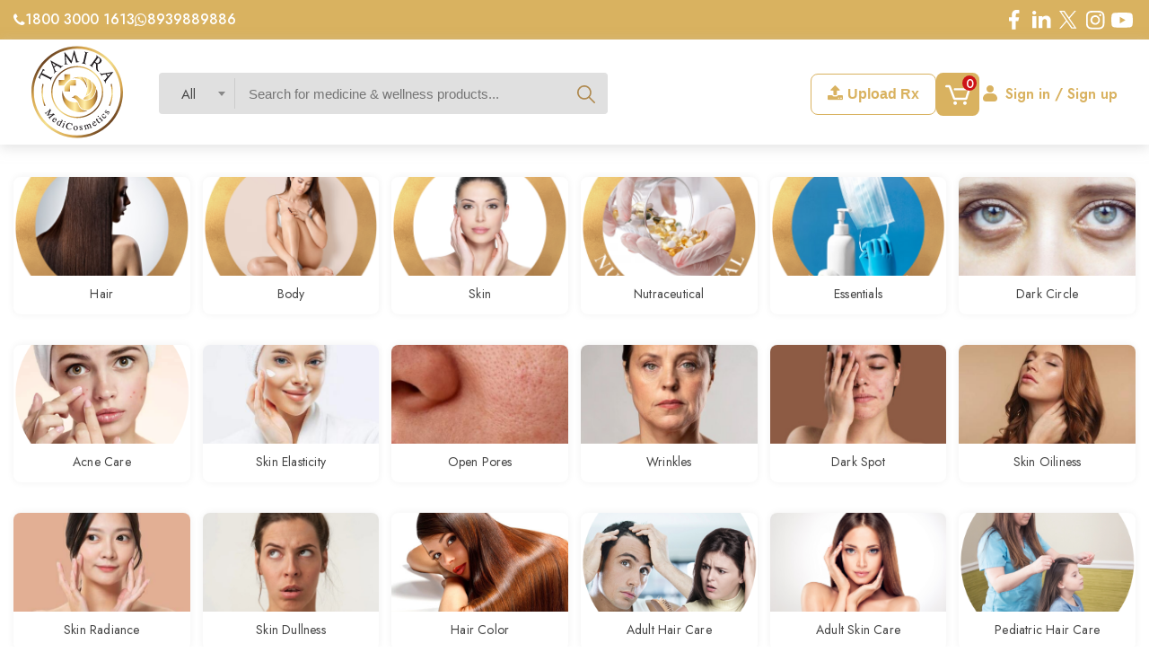

--- FILE ---
content_type: text/html; charset=UTF-8
request_url: https://www.tamirapharmacy.com/category
body_size: 14323
content:
<!DOCTYPE html>
<html lang="en">

<head>
    <!-- Google Tag Manager -->
    <script>
        (function(w, d, s, l, i) {
            w[l] = w[l] || [];
            w[l].push({
                'gtm.start': new Date().getTime(),
                event: 'gtm.js'
            });
            var f = d.getElementsByTagName(s)[0],
                j = d.createElement(s),
                dl = l != 'dataLayer' ? '&l=' + l : '';
            j.async = true;
            j.src =
                'https://www.googletagmanager.com/gtm.js?id=' + i + dl;
            f.parentNode.insertBefore(j, f);
        })(window, document, 'script', 'dataLayer', 'GTM-P542L3CV');
    </script>
    <!-- End Google Tag Manager -->

    <!-- Google Tag Manager (noscript) -->

    <!-- End Google Tag Manager (noscript) -->
    <!-- Google tag (gtag.js) -->
    <!-- <script async src="https://www.googletagmanager.com/gtag/js?id=AW-11428965235"></script> 
<script> 
window.dataLayer = window.dataLayer || []; 

function gtag(){
    dataLayer.push(arguments);
} 

gtag('js', new Date());

gtag('config', 'AW-11428965235'); 

//  Event snippet for Purchase conversion page In your html page, add the snippet and call gtag_report_conversion when someone clicks on the chosen link or button. 
function gtag_report_conversion(url) {
    var callback = function () { 
    if (typeof(url) != 'undefined') 
    { 
        window.location = url; 
        } 
    }; 
    gtag('event', 'conversion', { 'send_to': 'AW-11428965235/rQtACO2yrv4YEPPW4Mkq', 'value': 1.0, 'currency': 'INR', 'transaction_id': '', 'event_callback': callback });
    return false;
}
</script> -->

    <!-- <script async src="https://www.googletagmanager.com/gtag/js?id=AW-11428965235"></script>
<script>
    window.dataLayer = window.dataLayer || [];

    function gtag() {
        dataLayer.push(arguments);
    }
    gtag('js', new Date());

    gtag('config', 'AW-11428965235');
   
    (function(w, d, s, l, i) {
        w[l] = w[l] || [];
        w[l].push({
            'gtm.start': new Date().getTime(),
            event: 'gtm.js'
        });
        var f = d.getElementsByTagName(s)[0],
            j = d.createElement(s),
            dl = l != 'dataLayer' ? '&l=' + l : '';
        j.async = true;
        j.src =
            'https://www.googletagmanager.com/gtm.js?id=' + i + dl;
        f.parentNode.insertBefore(j, f);
    })(window, document, 'script', 'dataLayer', 'GTM-K4LGPCL');
</script> -->
    <!-- End Google Tag Manager -->
    <!-- Google tag (gtag.js) -->





    <!-- Facebook Pixel Code -->
    <!-- <script>
        !function(f,b,e,v,n,t,s)
        {if(f.fbq)return;n=f.fbq=function(){n.callMethod?
        n.callMethod.apply(n,arguments):n.queue.push(arguments)};
        if(!f._fbq)f._fbq=n;n.push=n;n.loaded=!0;n.version='2.0';
        n.queue=[];t=b.createElement(e);t.async=!0;
        t.src=v;s=b.getElementsByTagName(e)[0];
        s.parentNode.insertBefore(t,s)}(window, document,'script',
        'https://connect.facebook.net/en_US/fbevents.js');
        fbq('init', '810005243042096');
        fbq('track', 'PageView');
        </script>
        <noscript><img height="1" width="1" style="display:none"
        src="https://www.facebook.com/tr?id=810005243042096&ev=PageView&noscript=1"
        /></noscript> -->

    <!-- End Facebook Pixel Code -->

    <!-- Meta Pixel Code -->
    <script>
        ! function(f, b, e, v, n, t, s) {
            if (f.fbq) return;
            n = f.fbq = function() {
                n.callMethod ?
                    n.callMethod.apply(n, arguments) : n.queue.push(arguments)
            };
            if (!f._fbq) f._fbq = n;
            n.push = n;
            n.loaded = !0;
            n.version = '2.0';
            n.queue = [];
            t = b.createElement(e);
            t.async = !0;
            t.src = v;
            s = b.getElementsByTagName(e)[0];
            s.parentNode.insertBefore(t, s)
        }(window, document, 'script',
            'https://connect.facebook.net/en_US/fbevents.js');
        fbq('init', '412346857273276');
        fbq('track', 'PageView');
    </script>

    <noscript><img height="1" width="1" style="display:none" src="https://www.facebook.com/tr?id=412346857273276&ev=PageView&noscript=1" />
    </noscript>
    <!-- End Meta Pixel Code -->


    
        <meta charset="utf-8">

    <title>Tamira Pharmacy: Get Range of skin, hair &amp; cosmeceutical products</title>
    <meta name="viewport" content="width=device-width, initial-scale=1, maximum-scale=1">
    <meta name="description" content="Tamira Drugs &amp; Cosmeceuticals is an initiative to bring in cosmeceutical and nutraceutical products tailored to suit the aesthetic and wellness needs.">
    <meta name="keywords" content="Adult Hair Care, Pediatric Hair Care, Anti-Dandruff, Adult Skin Care, De-Pigmentation, Acne Care, Anti-Aging, Sun Protection, Nutraceuticals, Scar Management.">
    <meta name="application-name" content="&nbsp;" />
    <meta name="msapplication-TileColor" content="#10498a" />
    <meta name="facebook-domain-verification" content="1li6ov38jj33htyum73v4p73l7gj9v" />
        <!-- Global site tag (gtag.js) - Google Analytics -->

    <!-- <script async src="https://www.googletagmanager.com/gtag/js?id=UA-22992929-9"></script> <script>(function(i,s,o,g,r,a,m){i['GoogleAnalyticsObject']=r;i[r]=i[r]||function(){
            (i[r].q=i[r].q||[]).push(arguments)},i[r].l=1*new Date();a=s.createElement(o),
            m=s.getElementsByTagName(o)[0];a.async=1;a.src=g;m.parentNode.insertBefore(a,m)
            })(window,document,'script','https://www.google-analytics.com/analytics.js','ga');
            ga('create', 'UA-22992929-9', 'auto');
            ga('require', 'displayfeatures');
            ga('require', 'ecommerce', 'ecommerce.js');
            ga('send', 'pageview');
        </script> -->
    <!-- Google Tag Manager -->
    <!--   <script>(function(w,d,s,l,i){w[l]=w[l]||[];w[l].push({'gtm.start':
        new Date().getTime(),event:'gtm.js'});var f=d.getElementsByTagName(s)[0],
        j=d.createElement(s),dl=l!='dataLayer'?'&l='+l:'';j.async=true;j.src=
        'https://www.googletagmanager.com/gtm.js?id='+i+dl;f.parentNode.insertBefore(j,f);
        })(window,document,'script','dataLayer','GTM-TTR5QDL');</script> -->
    <!-- End Google Tag Manager -->



    <link rel="icon" type="image/png" href="https://www.tamirapharmacy.com/assets/favicon-32x32.png" sizes="32x32" />


    <!-- all css here -->

    <link rel="stylesheet" href="https://www.tamirapharmacy.com/assets/css/bootstrap.min.css">


    <link rel="stylesheet" href="https://www.tamirapharmacy.com/assets/css/owl.carousel.min.css">
    <link rel="stylesheet" href="https://www.tamirapharmacy.com/assets/css/chosen.min.css">

    <link rel="stylesheet" href="https://www.tamirapharmacy.com/assets/css/magnific-popup.css">
    <link rel="stylesheet" href="https://www.tamirapharmacy.com/assets/css/ionicons.min.css">
    <!-- css here speed -->

    <!-- css here speed -->
    <link rel="stylesheet" href="https://www.tamirapharmacy.com/assets/css/style.css">
    <link rel="stylesheet" href="https://www.tamirapharmacy.com/assets/css/custom_style.css">
    <link rel="stylesheet" href="https://www.tamirapharmacy.com/assets/css/blog_style.css">
    <link rel="stylesheet" href="https://www.tamirapharmacy.com/assets/css/responsive.css">
    <link rel="stylesheet" href="https://www.tamirapharmacy.com/assets/css/bootstrap.min_select.css">
    <link rel="stylesheet" href="https://www.tamirapharmacy.com/assets/css/header.css">

    <link href="https://www.tamirapharmacy.com/assets/css/select2.min.css" rel="stylesheet" />
    <link rel="stylesheet" href="https://www.tamirapharmacy.com/assets/css/offer_style.css">
    <script src="https://www.tamirapharmacy.com/assets/js/vendor/modernizr-2.8.3.min.js"></script>
    <!-- all js here -->
    <script src="https://www.tamirapharmacy.com/assets/js/vendor/jquery-1.12.0.min.js"></script>
    <script src="https://www.tamirapharmacy.com/assets/js/popper.js"></script>
    <script src="https://www.tamirapharmacy.com/assets/js/bootstrap.min.js"></script>
    <!-- <script src="https://maxcdn.bootstrapcdn.com/bootstrap/4.0.0/js/bootstrap.min.js" integrity="sha384-JZR6Spejh4U02d8jOt6vLEHfe/JQGiRRSQQxSfFWpi1MquVdAyjUar5+76PVCmYl" crossorigin="anonymous"></script> -->
    <!-- <script src="https://cdn.jsdelivr.net/npm/select2@4.0.13/dist/js/select2.min.js"></script> -->
    <link rel="stylesheet" href="https://cdnjs.cloudflare.com/ajax/libs/font-awesome/4.7.0/css/font-awesome.min.css">
    <script>
        window.console = window.console || function(t) {};
        if (document.location.search.match(/type=embed/gi)) {
            window.parent.postMessage("resize", "*");
        }
    </script>

</head>

<body style="overflow-x: hidden;background-color: white;">
    <noscript><iframe src="https://www.googletagmanager.com/ns.html?id=GTM-P542L3CV"
            height="0" width="0" style="display:none;visibility:hidden"></iframe></noscript>
    <!-- Google Tag Manager (noscript) -->
    <!-- <noscript><iframe src="https://www.googletagmanager.com/ns.html?id=GTM-K4LGPCL" height="0" width="0" style="display:none;visibility:hidden"></iframe></noscript> -->
    <!-- End Google Tag Manager (noscript) -->

    <!-- Google Tag Manager (noscript) -->
    <!-- <noscript><iframe src="https://www.googletagmanager.com/ns.html?id=GTM-TTR5QDL"
            height="0" width="0" style="display:none;visibility:hidden"></iframe></noscript> -->
    <!-- End Google Tag Manager (noscript) -->
    <div class="loader">
        <div class="flexboxloadbox">
            <svg xmlns="http://www.w3.org/2000/svg" xmlns:xlink="http://www.w3.org/1999/xlink" style="margin: auto; background: rgba(241, 242, 243, 0); display: block;" width="200px" height="200px" viewBox="0 0 100 100" preserveAspectRatio="xMidYMid">
                <g transform="translate(20 50)">
                    <circle cx="0" cy="0" r="6" fill="#e99100" transform="scale(0.793141 0.793141)">
                        <animateTransform attributeName="transform" type="scale" begin="-0.375s" calcMode="spline" keySplines="0.3 0 0.7 1;0.3 0 0.7 1" values="0;1;0" keyTimes="0;0.5;1" dur="1s" repeatCount="indefinite"></animateTransform>
                    </circle>
                </g>
                <g transform="translate(40 50)">
                    <circle cx="0" cy="0" r="6" fill="#f88610" transform="scale(0.45133 0.45133)">
                        <animateTransform attributeName="transform" type="scale" begin="-0.25s" calcMode="spline" keySplines="0.3 0 0.7 1;0.3 0 0.7 1" values="0;1;0" keyTimes="0;0.5;1" dur="1s" repeatCount="indefinite"></animateTransform>
                    </circle>
                </g>
                <g transform="translate(60 50)">
                    <circle cx="0" cy="0" r="6" fill="#f79811" transform="scale(0.129595 0.129595)">
                        <animateTransform attributeName="transform" type="scale" begin="-0.125s" calcMode="spline" keySplines="0.3 0 0.7 1;0.3 0 0.7 1" values="0;1;0" keyTimes="0;0.5;1" dur="1s" repeatCount="indefinite"></animateTransform>
                    </circle>
                </g>
                <g transform="translate(80 50)">
                    <circle cx="0" cy="0" r="6" fill="#f06523" transform="scale(0.00410122 0.00410122)">
                        <animateTransform attributeName="transform" type="scale" begin="0s" calcMode="spline" keySplines="0.3 0 0.7 1;0.3 0 0.7 1" values="0;1;0" keyTimes="0;0.5;1" dur="1s" repeatCount="indefinite"></animateTransform>
                    </circle>
                </g>
            </svg>
        </div>
    </div>
    <!-- </article> -->
    <!-- <div class="headertoptextnotebox "> -->
    <!-- <p>For consultations at Tamira Aesthetic Healthcare, call 1800 3000 1613; 7397257129, Teleconsultation In Clinic Consultation</p> -->

    <!-- <ul>
            <li><a href="tel:8939889886"><i class="fa fa-phone"></i> <span>Pharmacy</span></a></li>
            <li><a href="tel:180030001613"><i class="fa fa-phone"></i> <span>1800 3000 1613</span></a></li>
            <li><a href="tel:914428115000"><i class="fa fa-phone"></i> <span>91-44-28115000</span></a></li>
            <li><a href="https://www.tamiralife.com/whatsapp"><i class="fa fa-whatsapp"></i> <span>7397257129</span></a></li>
            <li><a href="https://wa.me/+918939889886"><i class="fa fa-whatsapp"></i> <span>8939889886</span></a></li>
            <li><a href="https://www.tamiralife.com/appointments"><i class="fa fa-calendar"> </i><span>Tele-Consultation</span></a></li>
            <li><a href="https://www.tamiralife.com/appointments"><i class="fa fa-calendar"> </i><span>Clinic-Appointments</span></a></li>
            <li><a href="https://www.tamiralife.com/menu/doctors
/"><i class="fa fa-calendar"> </i><span>Book Appointment</span></a></li>
        </ul> -->

    <!-- 
    </div> -->
    <div class="HeaderTopCovMain">

        <div class="container">

            <div class="HeaderTopCov">

                <div class="headertoptextnoteboxLeft">

                    <a href="tel:180030001613"><i class="fa fa-phone"></i> <span>1800 3000 1613</span></a>
                    <a href="https://wa.me/+918939889886"><i class="fa fa-whatsapp"></i> <span>8939889886</span></a>
                </div>
                <div class="headertoptextnoteboxRight">
                    <ul>
                                                    <li><a href="https://www.facebook.com/TamiraLife" rel="nofollow" target="_blank"><img src="https://www.tamirapharmacy.com/assets/svg/header-fb-icon.svg" alt=""></a></li>
                                                                            <li><a href="https://www.linkedin.com/company/tamiralife" rel="nofollow" target="_blank"><img src="https://www.tamirapharmacy.com/assets/svg/header-linkedin-icon.svg" alt=""></a></li>
                                                                            <li><a href="https://www.twitter.com/TamiraLife" rel="nofollow" target="_blank"><img src="https://www.tamirapharmacy.com/assets/svg/header-x-icon.svg" alt=""></a></li>
                                                                            <li><a href="https://www.instagram.com/Tamiramedicosmetics/" rel="nofollow" target="_blank"><img src="https://www.tamirapharmacy.com/assets/svg/header-Instagram-icon.svg" alt=""></a></li>
                                                                            <li><a href="https://www.youtube.com/user/DrJayanthysAesthetic" rel="nofollow" target="_blank"><img src="https://www.tamirapharmacy.com/assets/svg/header-youtube-icon.svg" alt=""></a></li>
                                            </ul>
                </div>
            </div>
        </div>
    </div>

    <header class="navhedbox_cover" id="web_header">

        <div class="container">
            <div class="logosrchcsart">
                <div class="lefthedlogonav">
                    <a href="https://www.tamirapharmacy.com/home">
                        <img alt="" title="Tamira Drugs & Cosmeceuticals" src="https://www.tamirapharmacy.com/assets/logo.svg">
                    </a>
                </div>

                <nav class="navbar navbar-expand-lg navbar-light bg-light mobilenavboxset">
                    <button class="navbar-toggler" type="button" data-toggle="collapse" data-target="#navbarTogglerDemo02" aria-controls="navbarTogglerDemo02" aria-expanded="false" aria-label="Toggle navigation">
                        <!-- <span class="navbar-toggler-icon"></span> -->
                        <img alt="" title="" src="https://www.tamirapharmacy.com/assets/svg/hamburger.svg">
                        <!-- <img alt="" title="Stayhappi" src="https://www.tamirapharmacy.com/assets/svg/hamburger-close.svg"> -->
                    </button>
                    <div class="collapse navbar-collapse" id="navbarTogglerDemo02">
                        <ul class="navbar-nav mr-auto mt-2 mt-lg-0">
                            <li class="nav-item">
                                <a class="nav-link" href="https://www.tamirapharmacy.com/">Home</a>
                                <!-- <a class="nav-link" href="">Medicines</a> -->
                            </li>
                            <li class="nav-item">
                                                                    <a class="nav-link" href="https://www.tamirapharmacy.com/category">Category</a>
                                                            </li>

                            <li class="nav-item">
                                <a class="nav-link" href="https://www.tamirapharmacy.com/offer">Offer</a>
                            </li>
                            <li class="nav-item">
                                <a class="nav-link" href="https://www.tamirapharmacy.com/aboutus">About Us</a>
                            </li>
                            <li class="nav-item">
                                <a class="nav-link" href="https://www.tamirapharmacy.com/contactus">Contact Us</a>
                            </li>
                            <li class="nav-item">
                                <a class="nav-link" href="tel:+918939889886">Help : <span>+918939889886</span></a>
                            </li>

                        </ul>

                    </div>
                </nav>

                <div class="rightmenuyboxset">
                    <ul>
                        <li>
                            <a href="https://www.tamirapharmacy.com/orderprescription/select_prescription" class="UploadRxBtn"><i class="fa fa-upload" aria-hidden="true"></i>Upload Rx</a>
                        </li>
                        <li>
                            <a href="https://www.tamirapharmacy.com/cart" class="CartBtn">
                                <span>0</span>
                                <img alt="" title="Cart" src="https://www.tamirapharmacy.com/assets/svg/cart-icon.svg">

                            </a>
                        </li>
                        <li>
                            <nav id="mainnav" class="profactname">
                                <ul class="menu">
                                    <li style="padding-right: 0;">

                                                                                    <a href="https://www.tamirapharmacy.com/Login" class="probtnlginbtn">
                                                <img alt="" title="Sign in / Sign up" src="https://www.tamirapharmacy.com/assets/svg/user-icon.svg">
                                                <p>Sign in / Sign up</p>
                                            </a>
                                                                                                                    </li>
                                </ul>
                            </nav>
                            <!--                                         <a href="https://www.tamirapharmacy.com/account">
                                            <img alt="" title="Stayhappi" src="https://www.tamirapharmacy.com/assets/svg/user-icon.svg">
                                            <p>Sign in / Sign up</p>
                                        </a>
                                     -->

                        </li>

                        <!-- <li>
                                <a href="javascript:void(0);">
                                    <img alt="" title="Stayhappi" src="https://www.tamirapharmacy.com/assets/svg/help-icon.svg">
                                    <p>Help?</p>
                                </a>
                            </li> -->
                    </ul>
                </div>
                                    <div class="midserchbox">
                        <div id="form-wrapper">
                            <form action="https://www.tamirapharmacy.com/searchproduct/search_product" method="post" style="padding: 0px">
                                <!-- <button class="go-button">Go</button> -->
                                <button type="submit" class="search_icon go-button">
                                    <!-- <a href="javascript:void(0);" class="search_icon"> -->
                                    <img alt="" title="Search in" src="https://www.tamirapharmacy.com/assets/svg/search-icon.svg">
                                    <!-- </a> -->
                                </button>
                                <span class="nav-list allcatgrboxsel">
                                    <span class="current-selection">
                                    </span>
                                    <span class="arrow"></span>
                                    <select id="dropdown" class="js-example-basic-single1">
                                        <!-- <option value="all">All</option>
                                     -->
                                        <option value="all">All</option><optgroup label="Hair"><option value="182">Shampoo</option><option value="183">Serum</option><option value="184">Scalp Therapy</option><option value="185">Sun Protection</option><option value="186">Medication</option></optgroup><optgroup label="Body"><option value="187">Lotion</option><option value="188">Powder</option><option value="189">Wash</option><option value="199">Medication</option></optgroup><optgroup label="Skin"><option value="177">Toner</option><option value="178">Serum</option><option value="179">Moisturizer</option><option value="180">Sun Protection</option><option value="181">Mask</option><option value="197">Cleanser</option><option value="198">Medication</option></optgroup><optgroup label="Nutraceutical"><option value="190">Skin</option><option value="191">Hair</option><option value="192">Health</option><option value="193">Wellness</option></optgroup><optgroup label="Essentials"><option value="194">Masks</option><option value="195">Sanitizer</option><option value="196">Home Test</option><option value="200">Wellness</option><option value="201">Devices</option><option value="202">Medication</option></optgroup><optgroup label="Dark Circle"><option value="167">Dark Circle</option></optgroup><optgroup label="Acne Care"><option value="105">Acne Care</option></optgroup><optgroup label="Skin Elasticity"><option value="162">Skin Elasticity </option></optgroup><optgroup label="Open Pores"><option value="164">Open Pores</option></optgroup><optgroup label="Wrinkles"><option value="159">Wrinkles</option><option value="171">Test 1</option></optgroup><optgroup label="Dark Spot"><option value="160">Dark Spot</option></optgroup><optgroup label="Skin Oiliness"><option value="161">Skin Oiliness</option></optgroup><optgroup label="Skin Radiance"><option value="169">skin Radiance</option></optgroup><optgroup label="Skin Dullness "><option value="168">Skin Dullness</option></optgroup><optgroup label="Hair Color"><option value="118">Hair Color</option></optgroup><optgroup label="Adult Hair Care"><option value="100">Adult Hair Care</option></optgroup><optgroup label="Adult Skin Care"><option value="107">Adult Skin Care</option></optgroup><optgroup label="Pediatric Hair Care"><option value="103">Pediatric Hair Care</option></optgroup><optgroup label="Anti-Aging"><option value="106">Anti-Aging</option></optgroup><optgroup label="De-Pigmentation"><option value="102">De-Pigmentation</option></optgroup><optgroup label="Sun Protection"><option value="112">Sun Protection</option></optgroup><optgroup label="Moisturizers"><option value="114">Moisturizers</option></optgroup><optgroup label="Face Serum"><option value="115">Face Serum</option></optgroup><optgroup label="Hair Serum"><option value="116">Hair Serum</option></optgroup><optgroup label="Face wash / Cleanser"><option value="117">Face wash / Cleanser</option></optgroup><optgroup label="Anti-Dandruff "><option value="111">Anti-Dandruff </option></optgroup><optgroup label="Scar Management"><option value="101">Scar Management</option></optgroup><optgroup label="Nutraceuticals"><option value="109">Nutraceuticals</option></optgroup><optgroup label="Covid Essentials"><option value="113">Covid Essentials</option></optgroup>                                    </select>
                                </span>
                                <div class="in-wrap">
                                    <input type="text" name="search" id="search-box" class="sercboxslibox" placeholder="Search for medicine & wellness products..." autocomplete="off">
                                </div>
                            </form>
                            <div class="col-md-12 col-xs-12 col-sm-12 search_box_dropdown leftrightsetdesignped" id="suggesstion-box" style="display: none;">
                            </div>
                        </div>
                        <div class="searchbar" style="display: none;">
                            <form action="https://www.tamirapharmacy.com/searchproduct/search_product" method="post" style="padding: 0px">


                                <div class="allcatgrboxsel">
                                    <div class="form-group">
                                        <select class="js-example-basic-single" name="state" id="dropdown">
                                                                                        <option value="all">All</option><optgroup label="Hair"><option value="182">Shampoo</option><option value="183">Serum</option><option value="184">Scalp Therapy</option><option value="185">Sun Protection</option><option value="186">Medication</option></optgroup><optgroup label="Body"><option value="187">Lotion</option><option value="188">Powder</option><option value="189">Wash</option><option value="199">Medication</option></optgroup><optgroup label="Skin"><option value="177">Toner</option><option value="178">Serum</option><option value="179">Moisturizer</option><option value="180">Sun Protection</option><option value="181">Mask</option><option value="197">Cleanser</option><option value="198">Medication</option></optgroup><optgroup label="Nutraceutical"><option value="190">Skin</option><option value="191">Hair</option><option value="192">Health</option><option value="193">Wellness</option></optgroup><optgroup label="Essentials"><option value="194">Masks</option><option value="195">Sanitizer</option><option value="196">Home Test</option><option value="200">Wellness</option><option value="201">Devices</option><option value="202">Medication</option></optgroup><optgroup label="Dark Circle"><option value="167">Dark Circle</option></optgroup><optgroup label="Acne Care"><option value="105">Acne Care</option></optgroup><optgroup label="Skin Elasticity"><option value="162">Skin Elasticity </option></optgroup><optgroup label="Open Pores"><option value="164">Open Pores</option></optgroup><optgroup label="Wrinkles"><option value="159">Wrinkles</option><option value="171">Test 1</option></optgroup><optgroup label="Dark Spot"><option value="160">Dark Spot</option></optgroup><optgroup label="Skin Oiliness"><option value="161">Skin Oiliness</option></optgroup><optgroup label="Skin Radiance"><option value="169">skin Radiance</option></optgroup><optgroup label="Skin Dullness "><option value="168">Skin Dullness</option></optgroup><optgroup label="Hair Color"><option value="118">Hair Color</option></optgroup><optgroup label="Adult Hair Care"><option value="100">Adult Hair Care</option></optgroup><optgroup label="Adult Skin Care"><option value="107">Adult Skin Care</option></optgroup><optgroup label="Pediatric Hair Care"><option value="103">Pediatric Hair Care</option></optgroup><optgroup label="Anti-Aging"><option value="106">Anti-Aging</option></optgroup><optgroup label="De-Pigmentation"><option value="102">De-Pigmentation</option></optgroup><optgroup label="Sun Protection"><option value="112">Sun Protection</option></optgroup><optgroup label="Moisturizers"><option value="114">Moisturizers</option></optgroup><optgroup label="Face Serum"><option value="115">Face Serum</option></optgroup><optgroup label="Hair Serum"><option value="116">Hair Serum</option></optgroup><optgroup label="Face wash / Cleanser"><option value="117">Face wash / Cleanser</option></optgroup><optgroup label="Anti-Dandruff "><option value="111">Anti-Dandruff </option></optgroup><optgroup label="Scar Management"><option value="101">Scar Management</option></optgroup><optgroup label="Nutraceuticals"><option value="109">Nutraceuticals</option></optgroup><optgroup label="Covid Essentials"><option value="113">Covid Essentials</option></optgroup>                                        </select>
                                    </div>
                                </div>
                                                                <div class="inpuserchboxset">
                                    <input class="search_input" type="text" name="search" id="search-box" placeholder="Search for medicine & wellness products..." autocomplete="off">
                                </div>


                                <button type="submit" class="search_icon">
                                    <!-- <a href="javascript:void(0);" class="search_icon"> -->
                                    <img alt="" title="Stayhappi" src="https://www.tamirapharmacy.com/assets/svg/search-icon.svg">
                                    <!-- </a> -->
                                </button>
                            </form>
                                                        <div class="col-md-12 col-xs-12 col-sm-12 search_box_dropdown" id="suggesstion-box" style="margin-top: 0px; top: 0px;height: auto;width: 100%;max-height: 550px;overflow: auto;padding-left: 9px;padding-right: 1px;border-radius: 5px;font-size: 13px;color: rgb(105, 110, 121);background-color: rgb(255, 255, 255);-webkit-font-smoothing: antialiased;box-shadow: rgba(0, 0, 0, 0.05) 0px 4px 12px 0px;">
                            </div>
                        </div>
                    </div>
                
            </div>

        </div>
    </header>




    <aside id='sidebar'>
        <nav id='mobile-nav'>
            <ul>
                <li class="nav-item">
                    <h3><a href="https://www.tamirapharmacy.com/">Medicines</a></h3>
                </li>
                <li class="nav-item">
                    <h3><a href="https://www.tamirapharmacy.com/lab">Diagnosis</a></h3>
                </li>
                <li class="nav-item">
                    <h3><a href="https://www.tamirapharmacy.com/aboutus">About Us</a></h3>
                </li>
                <li class="nav-item">
                    <h3><a href="https://www.tamirapharmacy.com/blog">Health Blog</a></h3>
                </li>
                <li class="nav-item">
                    <h3><a href="https://www.tamirapharmacy.com/orderprescription/select_prescription">Upload Prescription</a></h3>
                </li>
                                    <li class="nav-item">
                        <h3><a href="https://www.tamirapharmacy.com/login">Login</a></h3>
                    </li>

                
            </ul>
        </nav>
    </aside>
    <section id="content">

        <script id="rendered-js">
            $('document').ready(function() {
                var screenHeight = $(window).height();
                var screenWidth = $(window).width();
                var navHeight = $('#main-nav').height();
                var contentHeight = screenHeight - navHeight;

                var delay = 300;
                $('.nav-item').each(function() {
                    $(this).css('transition-delay', delay + 'ms');
                    delay = delay + 100;
                });
                $('#mobile-nav').height(screenHeight);
                $('#content').css({
                    'height': contentHeight,
                    'margin-top': navHeight
                });
                $('.nav-item').each(function() {
                    if ($(this).next().is('.sub-nav')) {
                        $(this).addClass('arrowed');
                    } else {};
                });
                $('#bun').click(function() {
                    closeOut();
                });

                $('#content').click(function() {
                    if ($('#container').hasClass('body-slide')) {
                        closeOut();
                    } else {};
                });
                $('.arrowed').click(function() {
                    $(this).toggleClass('selected');
                    $(this).siblings().removeClass("selected");
                    $('.sub-nav').each(function() {
                        $(this).slideUp("slow");
                    });

                    if ($(this).next('.sub-nav').is(':visible')) {
                        $(this).next('.sub-nav').slideUp('slow');
                    } else {
                        $(this).next('.sub-nav').slideDown('slow');
                    };

                });
            });

            function closeOut() {
                $('body').toggleClass('scroll-jam');
                $('#sidebar').toggleClass('nav-slide');
                $('#container').toggleClass('body-slide');
                $('.nav-item').toggleClass('item-slide');
                $('.nav-item').removeClass('selected');
                $('.sub-nav').each(function() {
                    $(this).hide();
                });
                triangleRezise();
            }

            function triangleRezise() {
                if ($('#container').hasClass('body-slide')) {
                    $('.triangle').css('transition', '300ms ease');
                    var screenHeight = $(window).height();
                    var screenWidth = $(window).width();
                    var navHeight = $('#main-nav').height();
                    var triangleHeight = screenHeight - navHeight;
                    var triangleWidth = screenWidth - 300;
                    var triangleWidth = triangleWidth / 3;
                    var triangleWidth = triangleWidth * 2;
                    var triangleHeight = triangleHeight * 2;
                    var triangleHeight = "" + triangleHeight + "px ";
                    var triangleWidth = "" + triangleWidth + "px ";
                    var triangle = triangleHeight + triangleWidth + "0px 0px";
                    $('.triangle').css("border-width", triangle);
                } else {
                    var screenHeight = $(window).height();
                    var screenWidth = $(window).width();
                    var navHeight = $('#main-nav').height();
                    var triangleHeight = screenHeight - navHeight;
                    var triangleWidth = screenWidth / 3;
                    var triangleWidth = triangleWidth * 2;
                    var triangleHeight = triangleHeight * 2;
                    var triangleHeight = "" + triangleHeight + "px ";
                    var triangleWidth = "" + triangleWidth + "px ";
                    var triangle = triangleHeight + triangleWidth + "0px 0px";
                    $('.triangle').css("border-width", triangle);
                    setTimeout(function() {
                        $('.triangle').css('transition', 'none');
                    }, 300);
                };
            };
            triangleRezise();
            $(window).resize(function() {
                triangleRezise();
            });

            /******************Search Functionality********************/

            $("#search-box").keyup(function() {
                var url = "https://www.tamirapharmacy.com/searchproduct/indexget";
                var reqData = $("#search-box").val();
                var catdata = $("#dropdown").val();
                if (reqData.length >= 3) {
                    $.ajax({
                        type: "GET",
                        url: url,
                        data: {
                            keyword: reqData,
                            category: catdata
                        },
                        dataType: "json",
                        beforeSend: function() {
                            $("#search-box").css("url(nxbgtvt.vn/images/image-preloader.gif) no-repeat 1px");
                        },
                        success: function(data) {
                            var html = '';
                            $(data.result_data).each(function(key, val) {

                                if (val.type == 'product_name') {
                                    html += '<form method="post" action="https://www.tamirapharmacy.com/product/add_to_cart" id="product_addtocart_form" class="searchlist_formset">';
                                    html += '<input type="hidden" name="medid" id="medid" value="' + val.product_id + '">';
                                    html += '<input type="hidden" name="medname" id="medname" value="' + val.display_text + '">';
                                    html += '<input type="hidden" name="product_price" id="product_price" value="' + val.product_price + '">';
                                    html += '<input type="hidden" name="product_discount_price" id="product_discount_price" value="' + val.product_discount_price + '">';
                                    html += '<input type="hidden" name="qty" id="qty" value="1">';
                                    html += '<input type="hidden" name="photo" id="photo" value="">';
                                    html += '<input type="hidden" name="product_type" id="product_type" value="' + val.product_type + '">';
                                    html += '<ul id="myUL" class="col-md-12 newdesignset_cover">';
                                    html += '<li class="listboxcoverprodsrc">';
                                    html += '<div class="leftprodnamebox">';
                                    html += '<a href="' + val.url + '" class="header">';
                                    if (val.pro_compos != '') {
                                        html += '<span class="prod_name"><b>' + val.display_text + '</b></span>';
                                        html += '<p class="tablnamegramgset">';
                                        if (val.text_msg != '') {
                                            html += '<span class="text_msg">' + val.text_msg + '</span>';
                                        }
                                        // if (val.text_msg != '') {
                                        //     html += '<span class="text_msg"><img src="https://emedstoredoctor.com/assets/svg/medicine-icon1.svg">'+val.text_msg+'</span>';
                                        // }
                                        html += '' + val.pro_compos + '';
                                        html += '</p>';

                                        if (val.cmp_nm != '') {
                                            html += '<p class="cmp_nm"><span>Mfg: ' + val.cmp_nm + '</span></p>';
                                        }
                                    } else {
                                        html += '<span class="prod_name"><b>' + val.display_text + '</b></span>';
                                        html += '<p>';
                                        if (val.text_msg != '') {
                                            html += '<span class="text_msg">' + val.text_msg + '</span>';
                                        }
                                        // if (val.text_msg != '') {
                                        //     html += '<span class="text_msg"><img src="https://emedstoredoctor.com/assets/svg/medicine-icon1.svg"> '+val.text_msg+'</span>';
                                        // }
                                        html += '' + val.pro_compos + '';
                                        html += '</p>';

                                        if (val.cmp_nm != '') {
                                            html += '<p class="cmp_nm"><span>Mfg: ' + val.cmp_nm + '</span></p>';
                                        }
                                    }

                                    html += '</a>';

                                    html += '</div>';
                                    html += '<div class="rightpricebox hidden-xs">';
                                    html += '<p><span class="dicprice_sc">' + data.currency + ' ' + val.product_discount_price + '</span>';
                                    if (val.product_price != '') {
                                        html += '<span class="mainprice_sc"><strike>' + data.currency + ' ' + val.product_price + '</strike></span>';
                                    }
                                    if (val.product_discount != '') {
                                        html += '<span class="offerprice_sc">' + val.product_discount + '</span>';
                                    }

                                    html += '</p>';
                                    //html += '<a href="javascript:void(0);">Add to cart</a>';
                                    if (val.in_out_stock == '1') {
                                        html += '<div class="CustomOutStock">';
                                        html += '<a href="javascript:void(0);"class="outstock_searchbox" style="color:red !important">Out of stock</a>';
                                        html += '</div>';

                                    } else {
                                        if (data.is_product_inventory == '1' && val.product_stock == 0) {
                                            html += '<div class="CustomOutStock">';
                                            html += '<a href="javascript:void(0);"class="outstock_searchbox" style="color:red !important">Out of stock</a>';
                                            html += '</div>';
                                        } else {
                                            //html += '<a href="javascript:void(0);"class="addtocart_searchbox">Add to cart</a>';
                                            html += '<button type="submit" title="Add to Cart" class="addtocart_searchbox add_to_cart" data-id="' + val.product_id + '" data-name="' + val.product_name + '" data-price="' + val.product_discount_price + '">Add to Cart</button>';
                                        }
                                    }


                                    html += '</div>';


                                    html += '</li>';
                                    html += '</ul>';
                                    html += '</form>';
                                } else if (val.type == 'not_found') {
                                    html += '<div class="sorrytextresultset">';
                                    html += '<p> Sorry, No result found :( </p>';
                                    html += '</div>';
                                    html += '<div class="nocontsorryboxset">';
                                    // html += '<p>'+val.display_text+' <a href="'+val.url+'">contact us</a> directly.</p>';
                                    html += '<p>Kindly <a href="' + val.url + '">contact us</a> directly.</p>';
                                    html += '</div>';
                                } else {
                                    html += '<ul id="myUL" class="col-md-12 newdesignset_cover" style="padding-left: 0px;padding-right: 0px;border-bottom: 1px solid #e7e5e5;">';
                                    html += '<li>';
                                    html += '<a href="' + val.url + '" class="header">';
                                    html += '<div class="namesagesbox_textset">';
                                    html += '<p>' + val.display_text + '</p>';
                                    html += '</div>';
                                    html += '</a>';
                                    html += '</li>';
                                    html += '</ul>';
                                }

                            });

                            if (data.right_suggetion != '') {

                                html += '<div class="sorrytextresultset">';
                                html += '<p> Sorry, No result found :( </p>';
                                html += '</div>';
                                html += '<ul id="myUL" class="col-md-12 sageskeywordboxsetpart">';
                                //html += '<li>';
                                //html += '<a href="javascript:;" class="header">';

                                html += '<div class="didyoumeaninertext hidden-md">';
                                html += '<span>Did you mean: </span>';
                                html += '</div>';
                                //html += '</a>';
                                //html += '</li>';
                                html += '</ul>';
                                html += '<ul id="myUL" class="col-md-12 allmeanlistinersng_cover">';
                                //html += '<li>';
                                html += '<a href="javascript:;" class="header suggetion_keyword" data-keyword="' + data.right_suggetion + '">';
                                //html += '<div class="allmeanlistinersng_iner">';
                                html += '<span class="prod_name">' + data.right_suggetion + '</span>';
                                //html += '</div>';
                                html += '</a>';
                                //html += '</li>';
                                html += '</ul>';
                            }

                            html += '<div class="alldidmeantext_cover">';
                            $(data.other_suggetion).each(function(keyo, valo) {
                                if (keyo == 0) {
                                    html += '<div class="sorrytextresultset">';
                                    html += '<p> Sorry, No result found :( </p>';
                                    html += '</div>';
                                    html += '<ul id="myUL" class="col-md-12 sageskeywordboxsetpart">';
                                    //html += '<li>';
                                    //html += '<a href="javascript:;" class="header">';

                                    html += '<div class="didyoumeaninertext hidden-md">';
                                    html += '<span>Did you mean: </span>';
                                    html += '</div>';
                                    //html += '</a>';
                                    //html += '</li>';
                                    html += '</ul>';
                                }

                                html += '<ul id="myUL" class="col-md-12 allmeanlistinersng_cover">';
                                //html += '<li>';
                                html += '<a href="javascript:;" class="header suggetion_keyword" data-keyword="' + valo + '">';
                                //html += '<div class="allmeanlistinersng_iner">';
                                html += '<span class="prod_name">' + valo + '</span>';
                                //html += '</div>';
                                html += '</a>';
                                //html += '</li>';
                                html += '</ul>';
                            });
                            html += '</div>';

                            /*html += '<ul id="myUL" class="viewallbtnsercbox">';                       
                                html += '<a href="'+data.view_all_url+'" class="btn light-green-buton" type="submit" href="" id="button_add" > View All</a>';                    
                            html += '</ul>';*/


                            //console.log(data.result_data);
                            $("#suggesstion-box").show();
                            $("#suggesstion-box").html(html);
                            $("#search-box").css("");
                            $('.suggetion_keyword').on('click', function() {
                                var newkeyword = $(this).data('keyword');
                                $('#search-box').val(newkeyword);
                                searchKeyword(newkeyword, catdata, 'suggetion');
                            });
                            $('.add_to_cart').on('click', function() {

                                OnaddToCart($(this).data('id'), $(this).data('name'), $(this).data('price'));
                            });
                        }
                    });
                } else {
                    $("#suggesstion-box").hide();
                    $("#suggesstion-box").html('');
                }
            });

            function searchKeyword(keyword, category, type) {

                if (keyword.length >= 3) {

                    var url = "https://www.tamirapharmacy.com/searchproduct/indexget";
                    $.ajax({
                        type: "GET",
                        url: url,
                        data: {
                            keyword: keyword,
                            category: category,
                            type: type
                        },
                        dataType: "json",
                        beforeSend: function() {
                            $("#search-box").css("url(nxbgtvt.vn/images/image-preloader.gif) no-repeat 1px");
                        },
                        success: function(data) {
                            var html = '';
                            $(data.result_data).each(function(key, val) {

                                if (val.type == 'product_name') {
                                    html += '<form method="post" action="https://www.tamirapharmacy.com/product/add_to_cart" id="product_addtocart_form" class="searchlist_formset">';
                                    html += '<input type="hidden" name="medid" id="medid" value="' + val.product_id + '">';
                                    html += '<input type="hidden" name="medname" id="medname" value="' + val.display_text + '">';
                                    html += '<input type="hidden" name="product_price" id="product_price" value="' + val.product_price + '">';
                                    html += '<input type="hidden" name="product_discount_price" id="product_discount_price" value="' + val.product_discount_price + '">';
                                    html += '<input type="hidden" name="qty" id="qty" value="1">';
                                    html += '<input type="hidden" name="photo" id="photo" value="">';
                                    html += '<input type="hidden" name="product_type" id="product_type" value="' + val.product_type + '">';
                                    html += '<ul id="myUL" class="col-md-12 newdesignset_cover">';
                                    html += '<li class="listboxcoverprodsrc">';
                                    html += '<div class="leftprodnamebox">';
                                    html += '<a href="' + val.url + '" class="header">';
                                    if (val.pro_compos != '') {
                                        html += '<span class="prod_name"><b>' + val.display_text + '</b></span>';
                                        html += '<p class="tablnamegramgset">';
                                        if (val.text_msg != '') {
                                            html += '<span class="text_msg">' + val.text_msg + '</span>';
                                        }
                                        // if (val.text_msg != '') {
                                        //     html += '<span class="text_msg"><img src="https://emedstoredoctor.com/assets/svg/medicine-icon1.svg">'+val.text_msg+'</span>';
                                        // }
                                        html += '' + val.pro_compos + '';
                                        html += '</p>';

                                        if (val.cmp_nm != '') {
                                            html += '<p class="cmp_nm"><span>Mfg: ' + val.cmp_nm + '</span></p>';
                                        }
                                    } else {
                                        html += '<span class="prod_name"><b>' + val.display_text + '</b></span>';
                                        html += '<p>';
                                        if (val.text_msg != '') {
                                            html += '<span class="text_msg">' + val.text_msg + '</span>';
                                        }
                                        // if (val.text_msg != '') {
                                        //     html += '<span class="text_msg"><img src="https://emedstoredoctor.com/assets/svg/medicine-icon1.svg"> '+val.text_msg+'</span>';
                                        // }
                                        html += '' + val.pro_compos + '';
                                        html += '</p>';

                                        if (val.cmp_nm != '') {
                                            html += '<p class="cmp_nm"><span>Mfg: ' + val.cmp_nm + '</span></p>';
                                        }
                                    }

                                    html += '</a>';

                                    html += '</div>';
                                    html += '<div class="rightpricebox hidden-xs">';
                                    html += '<p><span class="dicprice_sc">' + data.currency + ' ' + val.product_discount_price + '</span>';
                                    if (val.product_price != '') {
                                        html += '<span class="mainprice_sc"><strike>' + data.currency + ' ' + val.product_price + '</strike></span>';
                                    }
                                    if (val.product_discount != '') {
                                        html += '<span class="offerprice_sc">' + val.product_discount + '</span>';
                                    }

                                    html += '</p>';
                                    //html += '<a href="javascript:void(0);">Add to cart</a>';
                                    if (val.in_out_stock == '1') {
                                        html += '<div class="CustomOutStock">';
                                        html += '<a href="javascript:void(0);"class="outstock_searchbox" style="color:red !important">Out of stock</a>';
                                        html += '</div>';
                                    } else {
                                        if (data.is_product_inventory == '1' && val.product_stock == 0) {
                                            html += '<div class="CustomOutStock">';
                                            html += '<a href="javascript:void(0);"class="outstock_searchbox" style="color:red !important">Out of stock</a>';
                                            html += '</div>';
                                        } else {
                                            //html += '<a href="javascript:void(0);"class="addtocart_searchbox">Add to cart</a>';
                                            html += '<button type="submit" title="Add to Cart" class="addtocart_searchbox add_to_cart" data-id="' + val.product_id + '" data-name="' + val.product_name + '" data-price="' + val.product_discount_price + '">Add to Cart</button>';
                                        }
                                    }


                                    html += '</div>';


                                    html += '</li>';
                                    html += '</ul>';
                                    html += '</form>';
                                } else if (val.type == 'not_found') {
                                    html += '<div class="sorrytextresultset">';
                                    html += '<p> Sorry, No result found :( </p>';
                                    html += '</div>';
                                    html += '<div class="nocontsorryboxset">';
                                    // html += '<p>'+val.display_text+' <a href="'+val.url+'">contact us</a> directly.</p>';
                                    html += '<p>Kindly <a href="' + val.url + '">contact us</a> directly.</p>';
                                    html += '</div>';
                                } else {
                                    html += '<ul id="myUL" class="col-md-12 newdesignset_cover" style="padding-left: 0px;padding-right: 0px;border-bottom: 1px solid #e7e5e5;">';
                                    html += '<li>';
                                    html += '<a href="' + val.url + '" class="header">';
                                    html += '<div class="namesagesbox_textset">';
                                    html += '<p>' + val.display_text + '</p>';
                                    html += '</div>';
                                    html += '</a>';
                                    html += '</li>';
                                    html += '</ul>';
                                }

                            });

                            if (data.right_suggetion != '') {

                                html += '<div class="sorrytextresultset">';
                                html += '<p> Sorry, No result found :( </p>';
                                html += '</div>';
                                html += '<ul id="myUL" class="col-md-12 sageskeywordboxsetpart">';
                                //html += '<li>';
                                //html += '<a href="javascript:;" class="header">';

                                html += '<div class="didyoumeaninertext hidden-md">';
                                html += '<span>Did you mean: </span>';
                                html += '</div>';
                                //html += '</a>';
                                //html += '</li>';
                                html += '</ul>';
                                html += '<ul id="myUL" class="col-md-12 allmeanlistinersng_cover">';
                                //html += '<li>';
                                html += '<a href="javascript:;" class="header suggetion_keyword" data-keyword="' + data.right_suggetion + '">';
                                //html += '<div class="allmeanlistinersng_iner">';
                                html += '<span class="prod_name">' + data.right_suggetion + '</span>';
                                //html += '</div>';
                                html += '</a>';
                                //html += '</li>';
                                html += '</ul>';
                            }

                            html += '<div class="alldidmeantext_cover">';
                            $(data.other_suggetion).each(function(keyo, valo) {
                                if (keyo == 0) {
                                    html += '<div class="sorrytextresultset">';
                                    html += '<p> Sorry, No result found :( </p>';
                                    html += '</div>';
                                    html += '<ul id="myUL" class="col-md-12 sageskeywordboxsetpart">';
                                    //html += '<li>';
                                    //html += '<a href="javascript:;" class="header">';

                                    html += '<div class="didyoumeaninertext hidden-md">';
                                    html += '<span>Did you mean: </span>';
                                    html += '</div>';
                                    //html += '</a>';
                                    //html += '</li>';
                                    html += '</ul>';
                                }

                                html += '<ul id="myUL" class="col-md-12 allmeanlistinersng_cover">';
                                //html += '<li>';
                                html += '<a href="javascript:;" class="header suggetion_keyword" data-keyword="' + valo + '">';
                                //html += '<div class="allmeanlistinersng_iner">';
                                html += '<span class="prod_name">' + valo + '</span>';
                                //html += '</div>';
                                html += '</a>';
                                //html += '</li>';
                                html += '</ul>';
                            });
                            html += '</div>';

                            /*html += '<ul id="myUL" class="viewallbtnsercbox">';                       
                                html += '<a href="'+data.view_all_url+'" class="btn light-green-buton" type="submit" href="" id="button_add" > View All</a>';                    
                            html += '</ul>';*/


                            //console.log(data.result_data);
                            $("#suggesstion-box").show();
                            $("#suggesstion-box").html(html);
                            $("#search-box").css("");
                            $('.suggetion_keyword').on('click', function() {
                                var newkeyword = $(this).data('keyword');
                                $('#search-box').val(newkeyword);
                                searchKeyword(newkeyword, category, 'suggetion');
                            });
                            $('.add_to_cart').on('click', function() {

                                OnaddToCart($(this).data('id'), $(this).data('name'), $(this).data('price'));
                            });
                        }
                    });

                }

            }
            /******************End Search Functionality********************/


            $('body').click(function() {
                $('#suggesstion-box').hide();
            });

            $('#suggesstion-box').click(function(event) {
                event.stopPropagation();
            });

            $("ul#language-list-unstyled").on("click", ".init", function() {
                $(this).closest("ul#language-list-unstyled").children('li:not(.init)').toggle();
            });

            var allOptions = $("ul#language-list-unstyled").children('li:not(.init)');
            $("ul#language-list-unstyled").on("click", "li:not(.init)", function() {
                allOptions.removeClass('selected');
                $(this).addClass('selected');
                $("ul#language-list-unstyled").children('.init').html($(this).html());
                allOptions.toggle();
            });

            var x = document.getElementById("demo");

            function getLocation() {
                if (navigator.geolocation) {
                    navigator.geolocation.getCurrentPosition(showPosition);
                } else {
                    x.innerHTML = "Geolocation is not supported by this browser.";
                }
            }

            function showPosition(position) {
                var y = position.coords.latitude;
                var x = position.coords.longitude;

                $.ajax({
                    dataType: "json",
                    type: "POST",
                    url: "https://www.tamirapharmacy.com/home/get_address",
                    data: {
                        id: y,
                        id2: x
                    },

                    success: function(data) {
                        $("#demo4").show();
                        $("#demo4").html(data.demo1 + ', ' + data.demo2);
                        $("#in_location").val(data.demo1 + ', ' + data.demo2);
                        if (data.demo1 != '' && data.demo2 != '') {
                            window.localStorage.setItem('detect', data.demo1 + ', ' + data.demo2);
                        }
                    }
                });
                x.innerHTML = "Latitude: " + position.coords.latitude +
                    "<br>Longitude: " + position.coords.longitude;
            }
            $(document).ready(function() {
                var detect = window.localStorage.getItem('detect');
                $("#in_location").val(detect);
            });

            $(function() {
                $(".menu-toggle").click(function() {
                    $(".menu-toggle-inner").toggleClass("open-menu");
                });
            });
        </script><style>
    .banner-position1 {
        left: 30px;
        /*padding: 10px;*/
        top: 50%;
        transform: translateY(40%);
    }

    .banner-wrapper {
        /*border: 1px solid #D6D6D6;*/
        /*padding: 20px;*/
        height: 168px;
    }

    .tsc_pagination a.current {
        color: #fff;
        background-color: #8cce39;
    }

    a,
    .btn {
        /* -webkit-transition: all 0.3s ease-out 0s; */
        -moz-transition: all 0.3s ease-out 0s;
        -ms-transition: all 0.3s ease-out 0s;
        -o-transition: all 0.3s ease-out 0s;
        transition: inherit;
    }

    .banner-content-2>h5 {
        font-size: 12px;
    }
</style>
<!-- <br> -->
<div class="banner-area padding-width-1 gray-bg allcatboxcoverpage">
    <div class="container">
        <div class="row">

            
                    <div class="col-lg-3 col-xl-2 col-md-6 col-6" id="catd">
                        <div class="banner-wrapper banner-hover relative mb-30 cetgpagedesignbset" style="text-align: center;">
                            <a href="https://www.tamirapharmacy.com/product/index/173/hair">
                                                                    <div class="caticonseborderiner">
                                        <img src="https://www.tamirapharmacy.com/uploads/category/main/Tamira_Medicosmetics_Hair_CAT_1692967196.png" alt="" style="">
                                    </div>
                                                            </a>
                            <div class="banner-content-2 banner-position1">
                                <h5><a href="https://www.tamirapharmacy.com/product/index/173">Hair</a></h5>
                            </div>
                        </div>
                    </div>
                
                    <div class="col-lg-3 col-xl-2 col-md-6 col-6" id="catd">
                        <div class="banner-wrapper banner-hover relative mb-30 cetgpagedesignbset" style="text-align: center;">
                            <a href="https://www.tamirapharmacy.com/product/index/172/body">
                                                                    <div class="caticonseborderiner">
                                        <img src="https://www.tamirapharmacy.com/uploads/category/main/Tamira_Medicosmetics_Body_CAT_1692967178.png" alt="" style="">
                                    </div>
                                                            </a>
                            <div class="banner-content-2 banner-position1">
                                <h5><a href="https://www.tamirapharmacy.com/product/index/172">Body</a></h5>
                            </div>
                        </div>
                    </div>
                
                    <div class="col-lg-3 col-xl-2 col-md-6 col-6" id="catd">
                        <div class="banner-wrapper banner-hover relative mb-30 cetgpagedesignbset" style="text-align: center;">
                            <a href="https://www.tamirapharmacy.com/product/index/174/skin">
                                                                    <div class="caticonseborderiner">
                                        <img src="https://www.tamirapharmacy.com/uploads/category/main/Tamira_Medicosmetics_Skin_CAT_1692967205.png" alt="" style="">
                                    </div>
                                                            </a>
                            <div class="banner-content-2 banner-position1">
                                <h5><a href="https://www.tamirapharmacy.com/product/index/174">Skin</a></h5>
                            </div>
                        </div>
                    </div>
                
                    <div class="col-lg-3 col-xl-2 col-md-6 col-6" id="catd">
                        <div class="banner-wrapper banner-hover relative mb-30 cetgpagedesignbset" style="text-align: center;">
                            <a href="https://www.tamirapharmacy.com/product/index/175/nutraceutical">
                                                                    <div class="caticonseborderiner">
                                        <img src="https://www.tamirapharmacy.com/uploads/category/main/Tamira_Medicosmetics_Nutraceutical_CAT_1692967242.png" alt="" style="">
                                    </div>
                                                            </a>
                            <div class="banner-content-2 banner-position1">
                                <h5><a href="https://www.tamirapharmacy.com/product/index/175">Nutraceutical</a></h5>
                            </div>
                        </div>
                    </div>
                
                    <div class="col-lg-3 col-xl-2 col-md-6 col-6" id="catd">
                        <div class="banner-wrapper banner-hover relative mb-30 cetgpagedesignbset" style="text-align: center;">
                            <a href="https://www.tamirapharmacy.com/product/index/176/essentials">
                                                                    <div class="caticonseborderiner">
                                        <img src="https://www.tamirapharmacy.com/uploads/category/main/Essentials_CAT_1694174801.png" alt="" style="">
                                    </div>
                                                            </a>
                            <div class="banner-content-2 banner-position1">
                                <h5><a href="https://www.tamirapharmacy.com/product/index/176">Essentials</a></h5>
                            </div>
                        </div>
                    </div>
                
                    <div class="col-lg-3 col-xl-2 col-md-6 col-6" id="catd">
                        <div class="banner-wrapper banner-hover relative mb-30 cetgpagedesignbset" style="text-align: center;">
                            <a href="https://www.tamirapharmacy.com/product/index/165/dark-circle">
                                                                    <div class="caticonseborderiner">
                                        <img src="https://www.tamirapharmacy.com/uploads/category/main/WhatsApp_Image_2022-07-26_at_24036_PM_CAT_1658839636.jpg" alt="" style="">
                                    </div>
                                                            </a>
                            <div class="banner-content-2 banner-position1">
                                <h5><a href="https://www.tamirapharmacy.com/product/index/165">Dark Circle</a></h5>
                            </div>
                        </div>
                    </div>
                
                    <div class="col-lg-3 col-xl-2 col-md-6 col-6" id="catd">
                        <div class="banner-wrapper banner-hover relative mb-30 cetgpagedesignbset" style="text-align: center;">
                            <a href="https://www.tamirapharmacy.com/product/index/136/acne-care">
                                                                    <div class="caticonseborderiner">
                                        <img src="https://www.tamirapharmacy.com/uploads/category/main/Acne-care_CAT_1603699139.png" alt="" style="">
                                    </div>
                                                            </a>
                            <div class="banner-content-2 banner-position1">
                                <h5><a href="https://www.tamirapharmacy.com/product/index/136">Acne Care</a></h5>
                            </div>
                        </div>
                    </div>
                
                    <div class="col-lg-3 col-xl-2 col-md-6 col-6" id="catd">
                        <div class="banner-wrapper banner-hover relative mb-30 cetgpagedesignbset" style="text-align: center;">
                            <a href="https://www.tamirapharmacy.com/product/index/155/skin-elasticity">
                                                                    <div class="caticonseborderiner">
                                        <img src="https://www.tamirapharmacy.com/uploads/category/main/Skin_Elasticity_CAT_1656746725.jpg" alt="" style="">
                                    </div>
                                                            </a>
                            <div class="banner-content-2 banner-position1">
                                <h5><a href="https://www.tamirapharmacy.com/product/index/155">Skin Elasticity</a></h5>
                            </div>
                        </div>
                    </div>
                
                    <div class="col-lg-3 col-xl-2 col-md-6 col-6" id="catd">
                        <div class="banner-wrapper banner-hover relative mb-30 cetgpagedesignbset" style="text-align: center;">
                            <a href="https://www.tamirapharmacy.com/product/index/157/open-pores">
                                                                    <div class="caticonseborderiner">
                                        <img src="https://www.tamirapharmacy.com/uploads/category/main/WhatsApp_Image_2022-07-02_at_11_(1)_CAT_1656746932.jpg" alt="" style="">
                                    </div>
                                                            </a>
                            <div class="banner-content-2 banner-position1">
                                <h5><a href="https://www.tamirapharmacy.com/product/index/157">Open Pores</a></h5>
                            </div>
                        </div>
                    </div>
                
                    <div class="col-lg-3 col-xl-2 col-md-6 col-6" id="catd">
                        <div class="banner-wrapper banner-hover relative mb-30 cetgpagedesignbset" style="text-align: center;">
                            <a href="https://www.tamirapharmacy.com/product/index/150/wrinkles">
                                                                    <div class="caticonseborderiner">
                                        <img src="https://www.tamirapharmacy.com/uploads/category/main/Wrinkles_(1)_CAT_1656580768.jpg" alt="" style="">
                                    </div>
                                                            </a>
                            <div class="banner-content-2 banner-position1">
                                <h5><a href="https://www.tamirapharmacy.com/product/index/150">Wrinkles</a></h5>
                            </div>
                        </div>
                    </div>
                
                    <div class="col-lg-3 col-xl-2 col-md-6 col-6" id="catd">
                        <div class="banner-wrapper banner-hover relative mb-30 cetgpagedesignbset" style="text-align: center;">
                            <a href="https://www.tamirapharmacy.com/product/index/151/dark-spot">
                                                                    <div class="caticonseborderiner">
                                        <img src="https://www.tamirapharmacy.com/uploads/category/main/Spots_(1)_CAT_1656660359.jpg" alt="" style="">
                                    </div>
                                                            </a>
                            <div class="banner-content-2 banner-position1">
                                <h5><a href="https://www.tamirapharmacy.com/product/index/151">Dark Spot</a></h5>
                            </div>
                        </div>
                    </div>
                
                    <div class="col-lg-3 col-xl-2 col-md-6 col-6" id="catd">
                        <div class="banner-wrapper banner-hover relative mb-30 cetgpagedesignbset" style="text-align: center;">
                            <a href="https://www.tamirapharmacy.com/product/index/154/skin-oiliness">
                                                                    <div class="caticonseborderiner">
                                        <img src="https://www.tamirapharmacy.com/uploads/category/main/WhatsApp_Image_2022-07-02_at_11_CAT_1656746536.jpg" alt="" style="">
                                    </div>
                                                            </a>
                            <div class="banner-content-2 banner-position1">
                                <h5><a href="https://www.tamirapharmacy.com/product/index/154">Skin Oiliness</a></h5>
                            </div>
                        </div>
                    </div>
                
                    <div class="col-lg-3 col-xl-2 col-md-6 col-6" id="catd">
                        <div class="banner-wrapper banner-hover relative mb-30 cetgpagedesignbset" style="text-align: center;">
                            <a href="https://www.tamirapharmacy.com/product/index/158/skin-radiance">
                                                                    <div class="caticonseborderiner">
                                        <img src="https://www.tamirapharmacy.com/uploads/category/main/Skin_Radiance_CAT_1656747237.jpg" alt="" style="">
                                    </div>
                                                            </a>
                            <div class="banner-content-2 banner-position1">
                                <h5><a href="https://www.tamirapharmacy.com/product/index/158">Skin Radiance</a></h5>
                            </div>
                        </div>
                    </div>
                
                    <div class="col-lg-3 col-xl-2 col-md-6 col-6" id="catd">
                        <div class="banner-wrapper banner-hover relative mb-30 cetgpagedesignbset" style="text-align: center;">
                            <a href="https://www.tamirapharmacy.com/product/index/166/skin-dullness">
                                                                    <div class="caticonseborderiner">
                                        <img src="https://www.tamirapharmacy.com/uploads/category/main/Skin_Dullness_CAT_1700039857.png" alt="" style="">
                                    </div>
                                                            </a>
                            <div class="banner-content-2 banner-position1">
                                <h5><a href="https://www.tamirapharmacy.com/product/index/166">Skin Dullness </a></h5>
                            </div>
                        </div>
                    </div>
                
                    <div class="col-lg-3 col-xl-2 col-md-6 col-6" id="catd">
                        <div class="banner-wrapper banner-hover relative mb-30 cetgpagedesignbset" style="text-align: center;">
                            <a href="https://www.tamirapharmacy.com/product/index/148/hair-color">
                                                                    <div class="caticonseborderiner">
                                        <img src="https://www.tamirapharmacy.com/uploads/category/main/color_CAT_1608721711.jpg" alt="" style="">
                                    </div>
                                                            </a>
                            <div class="banner-content-2 banner-position1">
                                <h5><a href="https://www.tamirapharmacy.com/product/index/148">Hair Color</a></h5>
                            </div>
                        </div>
                    </div>
                
                    <div class="col-lg-3 col-xl-2 col-md-6 col-6" id="catd">
                        <div class="banner-wrapper banner-hover relative mb-30 cetgpagedesignbset" style="text-align: center;">
                            <a href="https://www.tamirapharmacy.com/product/index/131/adult-hair-care">
                                                                    <div class="caticonseborderiner">
                                        <img src="https://www.tamirapharmacy.com/uploads/category/main/Adult-hair-care_CAT_1603699281.png" alt="" style="">
                                    </div>
                                                            </a>
                            <div class="banner-content-2 banner-position1">
                                <h5><a href="https://www.tamirapharmacy.com/product/index/131">Adult Hair Care</a></h5>
                            </div>
                        </div>
                    </div>
                
                    <div class="col-lg-3 col-xl-2 col-md-6 col-6" id="catd">
                        <div class="banner-wrapper banner-hover relative mb-30 cetgpagedesignbset" style="text-align: center;">
                            <a href="https://www.tamirapharmacy.com/product/index/138/adult-skin-care">
                                                                    <div class="caticonseborderiner">
                                        <img src="https://www.tamirapharmacy.com/uploads/category/main/61607298_xl_CAT_1603675431.jpg" alt="" style="">
                                    </div>
                                                            </a>
                            <div class="banner-content-2 banner-position1">
                                <h5><a href="https://www.tamirapharmacy.com/product/index/138">Adult Skin Care</a></h5>
                            </div>
                        </div>
                    </div>
                
                    <div class="col-lg-3 col-xl-2 col-md-6 col-6" id="catd">
                        <div class="banner-wrapper banner-hover relative mb-30 cetgpagedesignbset" style="text-align: center;">
                            <a href="https://www.tamirapharmacy.com/product/index/134/pediatric-hair-care">
                                                                    <div class="caticonseborderiner">
                                        <img src="https://www.tamirapharmacy.com/uploads/category/main/Pediatric-hair-care_CAT_1603699416.png" alt="" style="">
                                    </div>
                                                            </a>
                            <div class="banner-content-2 banner-position1">
                                <h5><a href="https://www.tamirapharmacy.com/product/index/134">Pediatric Hair Care</a></h5>
                            </div>
                        </div>
                    </div>
                
                    <div class="col-lg-3 col-xl-2 col-md-6 col-6" id="catd">
                        <div class="banner-wrapper banner-hover relative mb-30 cetgpagedesignbset" style="text-align: center;">
                            <a href="https://www.tamirapharmacy.com/product/index/137/anti-aging">
                                                                    <div class="caticonseborderiner">
                                        <img src="https://www.tamirapharmacy.com/uploads/category/main/bigstock-Beauty-concept--skin-care-an-106322174_CAT_1603675457.jpg" alt="" style="">
                                    </div>
                                                            </a>
                            <div class="banner-content-2 banner-position1">
                                <h5><a href="https://www.tamirapharmacy.com/product/index/137">Anti-Aging</a></h5>
                            </div>
                        </div>
                    </div>
                
                    <div class="col-lg-3 col-xl-2 col-md-6 col-6" id="catd">
                        <div class="banner-wrapper banner-hover relative mb-30 cetgpagedesignbset" style="text-align: center;">
                            <a href="https://www.tamirapharmacy.com/product/index/133/de-pigmentation">
                                                                    <div class="caticonseborderiner">
                                        <img src="https://www.tamirapharmacy.com/uploads/category/main/depigmentation01_CAT_1603439245.jpg" alt="" style="">
                                    </div>
                                                            </a>
                            <div class="banner-content-2 banner-position1">
                                <h5><a href="https://www.tamirapharmacy.com/product/index/133">De-Pigmentation</a></h5>
                            </div>
                        </div>
                    </div>
                
                    <div class="col-lg-3 col-xl-2 col-md-6 col-6" id="catd">
                        <div class="banner-wrapper banner-hover relative mb-30 cetgpagedesignbset" style="text-align: center;">
                            <a href="https://www.tamirapharmacy.com/product/index/142/sun-protection">
                                                                    <div class="caticonseborderiner">
                                        <img src="https://www.tamirapharmacy.com/uploads/category/main/sun_protect_CAT_1604748980.jpg" alt="" style="">
                                    </div>
                                                            </a>
                            <div class="banner-content-2 banner-position1">
                                <h5><a href="https://www.tamirapharmacy.com/product/index/142">Sun Protection</a></h5>
                            </div>
                        </div>
                    </div>
                
                    <div class="col-lg-3 col-xl-2 col-md-6 col-6" id="catd">
                        <div class="banner-wrapper banner-hover relative mb-30 cetgpagedesignbset" style="text-align: center;">
                            <a href="https://www.tamirapharmacy.com/product/index/144/moisturizers">
                                                                    <div class="caticonseborderiner">
                                        <img src="https://www.tamirapharmacy.com/uploads/category/main/Moisturiser_CAT_1606990077.jpg" alt="" style="">
                                    </div>
                                                            </a>
                            <div class="banner-content-2 banner-position1">
                                <h5><a href="https://www.tamirapharmacy.com/product/index/144">Moisturizers</a></h5>
                            </div>
                        </div>
                    </div>
                
                    <div class="col-lg-3 col-xl-2 col-md-6 col-6" id="catd">
                        <div class="banner-wrapper banner-hover relative mb-30 cetgpagedesignbset" style="text-align: center;">
                            <a href="https://www.tamirapharmacy.com/product/index/145/face-serum">
                                                                    <div class="caticonseborderiner">
                                        <img src="https://www.tamirapharmacy.com/uploads/category/main/Face_serum_CAT_1607587607.jpg" alt="" style="">
                                    </div>
                                                            </a>
                            <div class="banner-content-2 banner-position1">
                                <h5><a href="https://www.tamirapharmacy.com/product/index/145">Face Serum</a></h5>
                            </div>
                        </div>
                    </div>
                
                    <div class="col-lg-3 col-xl-2 col-md-6 col-6" id="catd">
                        <div class="banner-wrapper banner-hover relative mb-30 cetgpagedesignbset" style="text-align: center;">
                            <a href="https://www.tamirapharmacy.com/product/index/146/hair-serum">
                                                                    <div class="caticonseborderiner">
                                        <img src="https://www.tamirapharmacy.com/uploads/category/main/hair_serum_CAT_1607587736.jpg" alt="" style="">
                                    </div>
                                                            </a>
                            <div class="banner-content-2 banner-position1">
                                <h5><a href="https://www.tamirapharmacy.com/product/index/146">Hair Serum</a></h5>
                            </div>
                        </div>
                    </div>
                
                    <div class="col-lg-3 col-xl-2 col-md-6 col-6" id="catd">
                        <div class="banner-wrapper banner-hover relative mb-30 cetgpagedesignbset" style="text-align: center;">
                            <a href="https://www.tamirapharmacy.com/product/index/147/face-wash-cleanser">
                                                                    <div class="caticonseborderiner">
                                        <img src="https://www.tamirapharmacy.com/uploads/category/main/face_wash_CAT_1607667852.jpg" alt="" style="">
                                    </div>
                                                            </a>
                            <div class="banner-content-2 banner-position1">
                                <h5><a href="https://www.tamirapharmacy.com/product/index/147">Face wash / Cleanser</a></h5>
                            </div>
                        </div>
                    </div>
                
                    <div class="col-lg-3 col-xl-2 col-md-6 col-6" id="catd">
                        <div class="banner-wrapper banner-hover relative mb-30 cetgpagedesignbset" style="text-align: center;">
                            <a href="https://www.tamirapharmacy.com/product/index/141/anti-dandruff">
                                                                    <div class="caticonseborderiner">
                                        <img src="https://www.tamirapharmacy.com/uploads/category/main/anti-dandruff_CAT_1604654888.png" alt="" style="">
                                    </div>
                                                            </a>
                            <div class="banner-content-2 banner-position1">
                                <h5><a href="https://www.tamirapharmacy.com/product/index/141">Anti-Dandruff </a></h5>
                            </div>
                        </div>
                    </div>
                
                    <div class="col-lg-3 col-xl-2 col-md-6 col-6" id="catd">
                        <div class="banner-wrapper banner-hover relative mb-30 cetgpagedesignbset" style="text-align: center;">
                            <a href="https://www.tamirapharmacy.com/product/index/132/scar-management">
                                                                    <div class="caticonseborderiner">
                                        <img src="https://www.tamirapharmacy.com/uploads/category/main/Scar-management_CAT_1603699465.png" alt="" style="">
                                    </div>
                                                            </a>
                            <div class="banner-content-2 banner-position1">
                                <h5><a href="https://www.tamirapharmacy.com/product/index/132">Scar Management</a></h5>
                            </div>
                        </div>
                    </div>
                
                    <div class="col-lg-3 col-xl-2 col-md-6 col-6" id="catd">
                        <div class="banner-wrapper banner-hover relative mb-30 cetgpagedesignbset" style="text-align: center;">
                            <a href="https://www.tamirapharmacy.com/product/index/140/nutraceuticals">
                                                                    <div class="caticonseborderiner">
                                        <img src="https://www.tamirapharmacy.com/uploads/category/main/Nutraceuticals-e1502859032955_CAT_1603604811.jpg" alt="" style="">
                                    </div>
                                                            </a>
                            <div class="banner-content-2 banner-position1">
                                <h5><a href="https://www.tamirapharmacy.com/product/index/140">Nutraceuticals</a></h5>
                            </div>
                        </div>
                    </div>
                
                    <div class="col-lg-3 col-xl-2 col-md-6 col-6" id="catd">
                        <div class="banner-wrapper banner-hover relative mb-30 cetgpagedesignbset" style="text-align: center;">
                            <a href="https://www.tamirapharmacy.com/product/index/143/covid-essentials">
                                                                    <div class="caticonseborderiner">
                                        <img src="https://www.tamirapharmacy.com/uploads/category/main/covid_essentials_CAT_1606109885.jpg" alt="" style="">
                                    </div>
                                                            </a>
                            <div class="banner-content-2 banner-position1">
                                <h5><a href="https://www.tamirapharmacy.com/product/index/143">Covid Essentials</a></h5>
                            </div>
                        </div>
                    </div>
                        </div>
        <div class="row">
            <div class="col-lg-6 col-xl-6 col-md-12" id="catd">
                <div id="pagination" class="pagination-style f-right cat"><ul class="tsc_pagination"><li>&nbsp;<a class="page-link waves-effect waves-effect">1</a><a href="https://www.tamirapharmacy.com/category/index/2" data-ci-pagination-page="2">2</a><a href="https://www.tamirapharmacy.com/category/index/2" data-ci-pagination-page="2">></a></li></ul></div>            </div>
        </div>
    </div>
</div>
<!-- <br> -->
 <!-- <link rel="stylesheet" href="https://cdnjs.cloudflare.com/ajax/libs/font-awesome/4.7.0/css/font-awesome.min.css"> -->
 <footer class="loadsectbox" id="web_footer">

     <!-- <div class="allfootcoverbox">
         <div class="container-fluid">
             <div class="footboxmanuset1">


             </div>
             <div class="footboxmanuset_cover">

                 <div class="footboxmanuset3">
                     <div class="fotmenuboxcover">
                         <h3>Quick Links</h3>
                         <ul>
                             <li><a href="https://www.tamirapharmacy.com/Account">My Account</a></li>
                             <li><a href="https://www.tamirapharmacy.com/orders">My Orders</a></li>
                             <li><a href="https://www.tamirapharmacy.com/offer">Offer Zone</a></li>
                         </ul>
                     </div>
                 </div>
             </div>

         </div>
         <div class="footboxmanuset5">
             <div class="titleboxsetiner">
                 <h3>Contact Us</h3>
             </div>
             <div class="addloctcont">
                 <p><i class="fa fa-home" aria-hidden="true"></i> #27, First Street, Gopalapuram, Chennai 600086 </p>
             </div>
             <div class="addloctcont">
                 <p><i class="fa fa-phone" aria-hidden="true"></i> +918939889886</p>
             </div>
             <div class="addloctcont">
                 <p><i class="fa fa-envelope" aria-hidden="true"></i> <a href="javascript:void(0);">pharmacy@tamiralife.com</a></p>
             </div>
         </div>
     </div> -->
     <div class="FooterMainCov">

         <div class="container">
             <div class="FooterCov">
                 <div class="row">

                     <div class="col-lg-4">
                         <div class="FooterLogoCov">

                             <a href="https://www.tamirapharmacy.com/home">
                                 <img alt="logo" src="https://www.tamirapharmacy.com/assets/logo.svg">
                             </a>
                             <p>It is a long established fact that a <br> reader will be distracted by the <br> readable content of a page when looking <br> at its layout.</p>
                         </div>
                     </div>
                     <div class="col-lg-6">
                         <div class="FooterSecMenuCov">

                             <div class="row">
                                 <div class="col-md-4">
                                     <h4>Information</h4>
                                     <ul>
                                         <li><a href="https://www.tamirapharmacy.com/aboutus">About Us</a></li>
                                         <li><a href="https://www.tamirapharmacy.com/contactus">Contact Us</a></li>
                                         <li><a href="https://www.tamirapharmacy.com/content/faqs">FAQ’S</a></li>
                                     </ul>
                                 </div>
                                 <div class="col-md-4">
                                     <h4>Quick Links</h4>
                                     <ul>
                                         <li><a href="https://www.tamirapharmacy.com/account">My Account</a></li>
                                         <li><a href="https://www.tamirapharmacy.com/orders">My Orders</a></li>
                                         <li><a href="https://www.tamirapharmacy.com/offer">Offer Zone</a></li>
                                     </ul>
                                 </div>
                                 <div class="col-md-4">
                                     <h4>Company</h4>
                                     <ul>
                                         <li><a href="https://www.tamirapharmacy.com/content/terms_condition">Terms & Conditions</a></li>
                                         <li><a href="https://www.tamirapharmacy.com/content/privacy_policy">Privacy Policy</a></li>
                                         <li>
                                             <a href="https://www.tamirapharmacy.com/content/shipping_policy">Shipping Policy</a>
                                         </li>
                                         <li><a href="https://www.tamirapharmacy.com/content/medicine_policy">Medicine Delivery Policy</a></li>
                                     </ul>
                                 </div>
                             </div>
                         </div>
                     </div>
                     <div class="col-lg-2">
                         <div class="FooterSocialSecCov">
                             <h4>Social</h4>
                             <ul>
                                                                      <li><a href="https://www.facebook.com/TamiraLife" rel="nofollow" target="_blank"><img src="https://www.tamirapharmacy.com/assets/svg/facebook-icon.svg" alt="">Facebook</a></li>
                                                                                                       <li><a href="https://www.linkedin.com/company/tamiralife" rel="nofollow" target="_blank"><img src="https://www.tamirapharmacy.com/assets/svg/linkdin-icon.svg" alt="">LinkedIn</a></li>
                                                                                                       <li><a href="https://www.twitter.com/TamiraLife" rel="nofollow" target="_blank"><img src="https://www.tamirapharmacy.com/assets/svg/x-icon.svg" alt="">Twitter</a></li>
                                                                                                       <li><a href="https://www.instagram.com/Tamiramedicosmetics/" rel="nofollow" target="_blank"><img src="https://www.tamirapharmacy.com/assets/svg/instagram-icon.svg" alt="">Instagram</a></li>
                                                                                                       <li><a href="https://www.youtube.com/user/DrJayanthysAesthetic" rel="nofollow" target="_blank"><img src="https://www.tamirapharmacy.com/assets/svg/youtube-icon.svg" alt="">YouTube</a></li>
                                                              </ul>
                         </div>
                     </div>
                 </div>
             </div>
         </div>
     </div>

     <div class="lastfootcopyrightbox">
         <div class="container-fluid p-0">
             <p>Copyright - Tamira Aesthetic Healthcare & Lifestyle Pvt Ltd.</p>
         </div>
     </div>

 </footer>
 <!-- <div class="footer_main">
            <div class="allfotpartcover">
                <div class="col-md-12">
                    <div class="row">
                        <div class="footcoverboxlrc1">
                            <div class="style__main-content___2sd49">
                                <div><h5 class="style__f20___2opYM" style="">Connect</h5>
                                    <ul>
                                        <li class="style__m-web___2xu0C">
                                            <a href="https://www.facebook.com/TamiraLife" rel="nofollow" target="_blank" style="display: contents;">
                                                <img src="https://www.tamirapharmacy.com/assets/img/login_img/face.png" alt="Facebook">
                                            </a>
                                            <a href="https://www.instagram.com/Tamiramedicosmetics/" rel="nofollow" target="_blank" style="display: contents;">
                                                <img src="https://www.tamirapharmacy.com/assets/img/login_img/insta.png" alt="instagram">
                                            </a>
                                            <a href="https://www.twitter.com/TamiraLife" rel="nofollow" target="_blank" style="display: contents;">
                                                <img src="https://www.tamirapharmacy.com/assets/img/login_img/twi.png" alt="twitter">
                                            </a>
                                            <a href="https://www.linkedin.com/company/tamiralife" rel="nofollow" target="_blank" style="display: contents;">
                                                <img src="https://www.tamirapharmacy.com/assets/img/login_img/in.png" alt="linkedin">
                                            </a>
                                        </li>
                                    </ul>
                                    <div class="style__main-content___2sd49">
                                        <div><h5 style="">Download App</h5>
                                            <ul>
                                                <li>
                                                    <a href="https://play.google.com/store/apps/details?id=com.emedstore_medical&hl=en" target="_blank">
                                                        <div class="google_play style__m12___25Let" style="background-image: url('https://www.tamirapharmacy.com/images/footer_desktop_v2_1x.png');">
                                                        </div>
                                                    </a>
                                                </li>
                                            </ul>
                                        </div>
                                    </div>
                                </div>
                            </div>
                        </div>
                      
                        <div class="footcoverboxlrc2">
                            <div class="style__main-content___2sd49">
                                <div><h5 class="style__f20___2opYM" style="">Quick Links</h5>
                                    <ul>
                                        <li><a href="https://www.tamirapharmacy.com/login" style="">My Account</a></li>
                                        <li><a href="https://www.tamirapharmacy.com/login" style="">My Orders</a></li>
                                        <li><a href="https://www.tamirapharmacy.com/offer" style="">Offer Zone</a></li>
                                    </ul>
                                </div>
                            </div>
                        </div>
                        <div class="footcoverboxlrc3">
                            <div class="style__main-content___2sd49">
                                <div><h5 class="style__f20___2opYM" style="">Policies</h5>
                                    <ul>
                                        <li><a href="https://www.tamirapharmacy.com/aboutus" style="">About Us</a></li>
                                        <li><a href="https://www.tamirapharmacy.com/contactus" style="">Contact us</a></li>
                                        <li><a href="https://www.tamirapharmacy.com/content/terms_condition" style="">Terms & Conditions</a></li>
                                        <li><a href="https://www.tamirapharmacy.com/content/privacy_policy" style="">Privacy Policy</a></li>
                                        <li><a href="https://www.tamirapharmacy.com/content/faqs" style="">FAQ's</a></li>                                       
                                    </ul>
                                </div>
                            </div>
                        </div>
                        <div class="footcoverboxlrc4">
                            <div class="style__main-content___2sd49">
                                <div><h5 class="style__f20___2opYM" style="">Contact Us</h5>
                                    <ul>
                                        <div class="item">
                                            <i class="fa fa-home" aria-hidden="true" style="padding-right: 10px;color: #696B79"></i>
                                            <div class="cont" style="margin-left: 25px;margin-top: -21px;">
                                                <p style="color: #696B79;">#27, First Street, Gopalapuram, Chennai 600086</p>
                                            </div>
                                        </div>
                                        <div class="item" style="margin-top: -10px;">
                                            <i class="fa fa-phone" aria-hidden="true" style="padding-right: 10px;color: #696B79"></i>
                                            <div class="cont" style="margin-left: 25px;margin-top: -21px;"><p style="color: #696B79;">+918939889886<br></p></div>
                                        </div>
                                        <li style="margin-top: -10px;"><a href="mailto:pharmacy@tamiralife.com" style=""><i class="fa fa-envelope" aria-hidden="true" style="padding-right: 10px;"></i>pharmacy@tamiralife.com</a></li>
                                    </ul>
                                </div>
                            </div>
                        </div>
                    </div>
                </div>
            </div>
            <div class="container-fluid" style="background-color: #f2f2f3;padding: 0px;border-top: 1px solid white">
                <div class="row"style="">
                    <div class="col-lg-12">
                        <div class="_1DXv5h" style="background-color: #f2f2f3;padding: 22px 0;border: none;">
                            <span class="_2tFDQF" style="color: #282c3f">
                                Copyright © 2026 Tamira Drugs & Cosmeceuticals. All rights reserved
                            </span>
                        </div>
                    </div>
                </div>
            </div>
        </div> -->
 <script src="https://www.tamirapharmacy.com/assets/js/ajax-mail.js"></script>
 <script src="https://www.tamirapharmacy.com/assets/js/owl.carousel.min.js"></script>
 <script src="https://www.tamirapharmacy.com/assets/js/jquery.magnific-popup.min.js"></script>
 <script src="https://www.tamirapharmacy.com/assets/js/plugins.js"></script>
 <script src="https://www.tamirapharmacy.com/assets/js/main.js"></script>
 <script src="https://www.tamirapharmacy.com/assets/js/bootstrap-select.min.js"></script>
 <script src="https://www.tamirapharmacy.com/assets/js/select2.min.js"></script>

 <script type="text/javascript">
     // In your Javascript (external .js resource or <script> tag)
     $(document).ready(function() {
         $('.js-example-basic-single1').select2();
     });

     $(function() {
         var $dropdown = $('#dropdown'),
             $currentSelection = $('.current-selection');

         // set top value of dropdown to vertically center
         $dropdown.css('top', ($currentSelection.parent().outerHeight() - $dropdown.outerHeight()) / 2);

         // set the initial selection text
         $currentSelection.text($dropdown.find('option:selected').text());

         // change the selection text to match dropdown selected item
         $('#dropdown').change(function() {
             $currentSelection.text(
                 $(this)
                 .find('option:selected')
                 .text());
         });
     });

     function googleLogout() {
         $.ajax({
             type: "GET",
             url: "https://www.tamirapharmacy.com/login/google_js_logout",
             data: '1=1',
             dataType: 'json',
             success: function(res) {
                 var newWindow = window.open('https://mail.google.com/mail/?logout&hl=fr', 'Disconnect from Google', 'width=100,height=50,menubar=no,status=no,location=no,toolbar=no,scrollbars=no,top=200,left=200');
                 setTimeout(function() {
                     if (newWindow) newWindow.close();
                     document.location.reload();
                 }, 2000);
             }
         });
     }

     // Code provided by Google
     function googleTranslateElementInit() {
         new google.translate.TranslateElement({
             pageLanguage: 'en',
             layout: google.translate.TranslateElement.InlineLayout.SIMPLE,
             autoDisplay: false
         }, 'google_translate_element');
     }
 </script>
 <!--   <script>        	
        	$(".alert").show().delay(3000).fadeOut();
        </script> -->

 <!--Start of Tawk.to Script-->
 <script type="text/javascript">
     var Tawk_API = Tawk_API || {},
         Tawk_LoadStart = new Date();
     (function() {
         var s1 = document.createElement("script"),
             s0 = document.getElementsByTagName("script")[0];
         s1.async = true;
         s1.src = 'https://embed.tawk.to/5fd456a6df060f156a8c4a50/default';
         s1.charset = 'UTF-8';
         s1.setAttribute('crossorigin', '*');
         s0.parentNode.insertBefore(s1, s0);
     })();
 </script>
 <!--End of Tawk.to Script-->




 <script src="//translate.google.com/translate_a/element.js?cb=googleTranslateElementInit" type="text/javascript"></script>
  </body>

 </html>

--- FILE ---
content_type: text/css
request_url: https://www.tamirapharmacy.com/assets/css/bootstrap.min.css
body_size: 23152
content:
:root {
      --blue: #007bff;
      --indigo: #6610f2;
      --purple: #6f42c1;
      --pink: #e83e8c;
      --red: #dc3545;
      --orange: #fd7e14;
      --yellow: #ffc107;
      --green: #28a745;
      --teal: #20c997;
      --cyan: #17a2b8;
      --white: #fff;
      --gray: #6c757d;
      --gray-dark: #343a40;
      --primary: #007bff;
      --secondary: #6c757d;
      --success: #28a745;
      --info: #17a2b8;
      --warning: #ffc107;
      --danger: #dc3545;
      --light: #f8f9fa;
      --dark: #343a40;
      --breakpoint-xs: 0;
      --breakpoint-sm: 576px;
      --breakpoint-md: 768px;
      --breakpoint-lg: 992px;
      --breakpoint-xl: 1200px;
      --font-family-sans-serif: -apple-system, BlinkMacSystemFont, "Segoe UI", Roboto, "Helvetica Neue", Arial, sans-serif, "Apple Color Emoji", "Segoe UI Emoji", "Segoe UI Symbol";
      --font-family-monospace: SFMono-Regular, Menlo, Monaco, Consolas, "Liberation Mono", "Courier New", monospace
}

*,
::after,
::before {
      box-sizing: border-box
}

html {
      font-family: sans-serif;
      line-height: 1.15;
      -webkit-text-size-adjust: 100%;
      -ms-text-size-adjust: 100%;
      -ms-overflow-style: scrollbar;
      -webkit-tap-highlight-color: transparent
}

@-ms-viewport {
      width: device-width
}

article,
aside,
dialog,
figcaption,
figure,
footer,
header,
hgroup,
main,
nav,
section {
      display: block
}

body {
      margin: 0;
      font-family: -apple-system, BlinkMacSystemFont, "Segoe UI", Roboto, "Helvetica Neue", Arial, sans-serif, "Apple Color Emoji", "Segoe UI Emoji", "Segoe UI Symbol";
      font-size: 1rem;
      font-weight: 400;
      line-height: 1.5;
      color: #212529;
      text-align: left;
      background-color: #fff
}

[tabindex="-1"]:focus {
      outline: 0 !important
}

hr {
      box-sizing: content-box;
      height: 0;
      overflow: visible
}

h1,
h2,
h3,
h4,
h5,
h6 {
      margin-top: 0;
      margin-bottom: .5rem
}

p {
      margin-top: 0;
      margin-bottom: 1rem
}

abbr[data-original-title],
abbr[title] {
      text-decoration: underline;
      -webkit-text-decoration: underline dotted;
      text-decoration: underline dotted;
      cursor: help;
      border-bottom: 0
}

address {
      margin-bottom: 1rem;
      font-style: normal;
      line-height: inherit
}

dl,
ol,
ul {
      margin-top: 0;
      margin-bottom: 1rem
}

ol ol,
ol ul,
ul ol,
ul ul {
      margin-bottom: 0
}

dt {
      font-weight: 700
}

dd {
      margin-bottom: .5rem;
      margin-left: 0
}

blockquote {
      margin: 0 0 1rem
}

dfn {
      font-style: italic
}

b,
strong {
      font-weight: bolder
}

small {
      font-size: 80%
}

sub,
sup {
      position: relative;
      font-size: 75%;
      line-height: 0;
      vertical-align: baseline
}

sub {
      bottom: -.25em
}

sup {
      top: -.5em
}

a {
      color: #007bff;
      text-decoration: none;
      background-color: transparent;
      -webkit-text-decoration-skip: objects
}

a:hover {
      color: #0056b3;
      text-decoration: underline
}

a:not([href]):not([tabindex]) {
      color: inherit;
      text-decoration: none
}

a:not([href]):not([tabindex]):focus,
a:not([href]):not([tabindex]):hover {
      color: inherit;
      text-decoration: none
}

a:not([href]):not([tabindex]):focus {
      outline: 0
}

code,
kbd,
pre,
samp {
      font-family: monospace, monospace;
      font-size: 1em
}

pre {
      margin-top: 0;
      margin-bottom: 1rem;
      overflow: auto;
      -ms-overflow-style: scrollbar
}

figure {
      margin: 0 0 1rem
}

img {
      vertical-align: middle;
      border-style: none
}

svg:not(:root) {
      overflow: hidden
}

table {
      border-collapse: collapse
}

caption {
      padding-top: .75rem;
      padding-bottom: .75rem;
      color: #6c757d;
      text-align: left;
      caption-side: bottom
}

th {
      text-align: inherit
}

label {
      display: inline-block;
      margin-bottom: .5rem
}

button {
      border-radius: 0
}

button:focus {
      outline: 1px dotted;
      outline: 5px auto -webkit-focus-ring-color
}

button,
input,
optgroup,
select,
textarea {
      margin: 0;
      font-family: inherit;
      font-size: inherit;
      line-height: inherit
}

button,
input {
      overflow: visible
}

button,
select {
      text-transform: none
}

[type=reset],
[type=submit],
button,
html [type=button] {
      -webkit-appearance: button
}

[type=button]::-moz-focus-inner,
[type=reset]::-moz-focus-inner,
[type=submit]::-moz-focus-inner,
button::-moz-focus-inner {
      padding: 0;
      border-style: none
}

input[type=checkbox],
input[type=radio] {
      box-sizing: border-box;
      padding: 0
}

input[type=date],
input[type=datetime-local],
input[type=month],
input[type=time] {
      -webkit-appearance: listbox
}

textarea {
      overflow: auto;
      resize: vertical
}

fieldset {
      min-width: 0;
      padding: 0;
      margin: 0;
      border: 0
}

legend {
      display: block;
      width: 100%;
      max-width: 100%;
      padding: 0;
      margin-bottom: .5rem;
      font-size: 1.5rem;
      line-height: inherit;
      color: inherit;
      white-space: normal
}

progress {
      vertical-align: baseline
}

[type=number]::-webkit-inner-spin-button,
[type=number]::-webkit-outer-spin-button {
      height: auto
}

[type=search] {
      outline-offset: -2px;
      -webkit-appearance: none
}

[type=search]::-webkit-search-cancel-button,
[type=search]::-webkit-search-decoration {
      -webkit-appearance: none
}

::-webkit-file-upload-button {
      font: inherit;
      -webkit-appearance: button
}

output {
      display: inline-block
}

summary {
      display: list-item;
      cursor: pointer
}

template {
      display: none
}

[hidden] {
      display: none !important
}

.h1,
.h2,
.h3,
.h4,
.h5,
.h6,
h1,
h2,
h3,
h4,
h5,
h6 {
      margin-bottom: .5rem;
      font-family: inherit;
      font-weight: 500;
      line-height: 1.2;
      color: inherit
}

.h1,
h1 {
      font-size: 2.5rem
}

.h2,
h2 {
      font-size: 2rem
}

.h3,
h3 {
      font-size: 1.75rem
}

.h4,
h4 {
      font-size: 1.5rem
}

.h5,
h5 {
      font-size: 1.25rem
}

.h6,
h6 {
      font-size: 1rem
}

.lead {
      font-size: 1.25rem;
      font-weight: 300
}

.display-1 {
      font-size: 6rem;
      font-weight: 300;
      line-height: 1.2
}

.display-2 {
      font-size: 5.5rem;
      font-weight: 300;
      line-height: 1.2
}

.display-3 {
      font-size: 4.5rem;
      font-weight: 300;
      line-height: 1.2
}

.display-4 {
      font-size: 3.5rem;
      font-weight: 300;
      line-height: 1.2
}

hr {
      margin-top: 1rem;
      margin-bottom: 1rem;
      border: 0;
      border-top: 1px solid rgba(0, 0, 0, .1)
}

.small,
small {
      font-size: 80%;
      font-weight: 400
}

.mark,
mark {
      padding: .2em;
      background-color: #fcf8e3
}

.list-unstyled {
      padding-left: 0;
      list-style: none
}

.list-inline {
      padding-left: 0;
      list-style: none
}

.list-inline-item {
      display: inline-block
}

.list-inline-item:not(:last-child) {
      margin-right: .5rem
}

.initialism {
      font-size: 90%;
      text-transform: uppercase
}

.blockquote {
      margin-bottom: 1rem;
      font-size: 1.25rem
}

.blockquote-footer {
      display: block;
      font-size: 80%;
      color: #6c757d
}

.blockquote-footer::before {
      content: "\2014 \00A0"
}

.img-fluid {
      max-width: 100%;
      height: auto
}

.img-thumbnail {
      padding: .25rem;
      background-color: #fff;
      border: 1px solid #dee2e6;
      border-radius: .25rem;
      max-width: 100%;
      height: auto
}

.figure {
      display: inline-block
}

.figure-img {
      margin-bottom: .5rem;
      line-height: 1
}

.figure-caption {
      font-size: 90%;
      color: #6c757d
}

code,
kbd,
pre,
samp {
      font-family: SFMono-Regular, Menlo, Monaco, Consolas, "Liberation Mono", "Courier New", monospace
}

code {
      font-size: 87.5%;
      color: #e83e8c;
      word-break: break-word
}

a>code {
      color: inherit
}

kbd {
      padding: .2rem .4rem;
      font-size: 87.5%;
      color: #fff;
      background-color: #212529;
      border-radius: .2rem
}

kbd kbd {
      padding: 0;
      font-size: 100%;
      font-weight: 700
}

pre {
      display: block;
      font-size: 87.5%;
      color: #212529
}

pre code {
      font-size: inherit;
      color: inherit;
      word-break: normal
}

.pre-scrollable {
      max-height: 340px;
      overflow-y: scroll
}

.container {
      width: 100%;
      padding-right: 15px;
      padding-left: 15px;
      margin-right: auto;
      margin-left: auto
}

@media (min-width:576px) {
      .container {
            max-width: 540px
      }
}

@media (min-width:768px) {
      .container {
            max-width: 720px
      }
}

@media (min-width:992px) {
      .container {
            max-width: 960px
      }
}

@media (min-width:1200px) {
      .container {
            max-width: 1140px
      }
}

.container-fluid {
      width: 100%;
      padding-right: 15px;
      padding-left: 15px;
      margin-right: auto;
      margin-left: auto
}

.row {
      display: -webkit-box;
      display: -ms-flexbox;
      display: flex;
      -ms-flex-wrap: wrap;
      flex-wrap: wrap;
      margin-right: -15px;
      margin-left: -15px
}

.no-gutters {
      margin-right: 0;
      margin-left: 0
}

.no-gutters>.col,
.no-gutters>[class*=col-] {
      padding-right: 0;
      padding-left: 0
}

.col,
.col-1,
.col-10,
.col-11,
.col-12,
.col-2,
.col-3,
.col-4,
.col-5,
.col-6,
.col-7,
.col-8,
.col-9,
.col-auto,
.col-lg,
.col-lg-1,
.col-lg-10,
.col-lg-11,
.col-lg-12,
.col-lg-2,
.col-lg-3,
.col-lg-4,
.col-lg-5,
.col-lg-6,
.col-lg-7,
.col-lg-8,
.col-lg-9,
.col-lg-auto,
.col-md,
.col-md-1,
.col-md-10,
.col-md-11,
.col-md-12,
.col-md-2,
.col-md-3,
.col-md-4,
.col-md-5,
.col-md-6,
.col-md-7,
.col-md-8,
.col-md-9,
.col-md-auto,
.col-sm,
.col-sm-1,
.col-sm-10,
.col-sm-11,
.col-sm-12,
.col-sm-2,
.col-sm-3,
.col-sm-4,
.col-sm-5,
.col-sm-6,
.col-sm-7,
.col-sm-8,
.col-sm-9,
.col-sm-auto,
.col-xl,
.col-xl-1,
.col-xl-10,
.col-xl-11,
.col-xl-12,
.col-xl-2,
.col-xl-3,
.col-xl-4,
.col-xl-5,
.col-xl-6,
.col-xl-7,
.col-xl-8,
.col-xl-9,
.col-xl-auto {
      position: relative;
      width: 100%;
      min-height: 1px;
      padding-right: 15px;
      padding-left: 15px
}

.col {
      -ms-flex-preferred-size: 0;
      flex-basis: 0;
      -webkit-box-flex: 1;
      -ms-flex-positive: 1;
      flex-grow: 1;
      max-width: 100%
}

.col-auto {
      -webkit-box-flex: 0;
      -ms-flex: 0 0 auto;
      flex: 0 0 auto;
      width: auto;
      max-width: none
}

.col-1 {
      -webkit-box-flex: 0;
      -ms-flex: 0 0 8.333333%;
      flex: 0 0 8.333333%;
      max-width: 8.333333%
}

.col-2 {
      -webkit-box-flex: 0;
      -ms-flex: 0 0 16.666667%;
      flex: 0 0 16.666667%;
      max-width: 16.666667%
}

.col-3 {
      -webkit-box-flex: 0;
      -ms-flex: 0 0 25%;
      flex: 0 0 25%;
      max-width: 25%
}

.col-4 {
      -webkit-box-flex: 0;
      -ms-flex: 0 0 33.333333%;
      flex: 0 0 33.333333%;
      max-width: 33.333333%
}

.col-5 {
      -webkit-box-flex: 0;
      -ms-flex: 0 0 41.666667%;
      flex: 0 0 41.666667%;
      max-width: 41.666667%
}

.col-6 {
      -webkit-box-flex: 0;
      -ms-flex: 0 0 50%;
      flex: 0 0 50%;
      max-width: 50%
}

.col-7 {
      -webkit-box-flex: 0;
      -ms-flex: 0 0 58.333333%;
      flex: 0 0 58.333333%;
      max-width: 58.333333%
}

.col-8 {
      -webkit-box-flex: 0;
      -ms-flex: 0 0 66.666667%;
      flex: 0 0 66.666667%;
      max-width: 66.666667%
}

.col-9 {
      -webkit-box-flex: 0;
      -ms-flex: 0 0 75%;
      flex: 0 0 75%;
      max-width: 75%
}

.col-10 {
      -webkit-box-flex: 0;
      -ms-flex: 0 0 83.333333%;
      flex: 0 0 83.333333%;
      max-width: 83.333333%
}

.col-11 {
      -webkit-box-flex: 0;
      -ms-flex: 0 0 91.666667%;
      flex: 0 0 91.666667%;
      max-width: 91.666667%
}

.col-12 {
      -webkit-box-flex: 0;
      -ms-flex: 0 0 100%;
      flex: 0 0 100%;
      max-width: 100%
}

.order-first {
      -webkit-box-ordinal-group: 0;
      -ms-flex-order: -1;
      order: -1
}

.order-last {
      -webkit-box-ordinal-group: 14;
      -ms-flex-order: 13;
      order: 13
}

.order-0 {
      -webkit-box-ordinal-group: 1;
      -ms-flex-order: 0;
      order: 0
}

.order-1 {
      -webkit-box-ordinal-group: 2;
      -ms-flex-order: 1;
      order: 1
}

.order-2 {
      -webkit-box-ordinal-group: 3;
      -ms-flex-order: 2;
      order: 2
}

.order-3 {
      -webkit-box-ordinal-group: 4;
      -ms-flex-order: 3;
      order: 3
}

.order-4 {
      -webkit-box-ordinal-group: 5;
      -ms-flex-order: 4;
      order: 4
}

.order-5 {
      -webkit-box-ordinal-group: 6;
      -ms-flex-order: 5;
      order: 5
}

.order-6 {
      -webkit-box-ordinal-group: 7;
      -ms-flex-order: 6;
      order: 6
}

.order-7 {
      -webkit-box-ordinal-group: 8;
      -ms-flex-order: 7;
      order: 7
}

.order-8 {
      -webkit-box-ordinal-group: 9;
      -ms-flex-order: 8;
      order: 8
}

.order-9 {
      -webkit-box-ordinal-group: 10;
      -ms-flex-order: 9;
      order: 9
}

.order-10 {
      -webkit-box-ordinal-group: 11;
      -ms-flex-order: 10;
      order: 10
}

.order-11 {
      -webkit-box-ordinal-group: 12;
      -ms-flex-order: 11;
      order: 11
}

.order-12 {
      -webkit-box-ordinal-group: 13;
      -ms-flex-order: 12;
      order: 12
}

.offset-1 {
      margin-left: 8.333333%
}

.offset-2 {
      margin-left: 16.666667%
}

.offset-3 {
      margin-left: 25%
}

.offset-4 {
      margin-left: 33.333333%
}

.offset-5 {
      margin-left: 41.666667%
}

.offset-6 {
      margin-left: 50%
}

.offset-7 {
      margin-left: 58.333333%
}

.offset-8 {
      margin-left: 66.666667%
}

.offset-9 {
      margin-left: 75%
}

.offset-10 {
      margin-left: 83.333333%
}

.offset-11 {
      margin-left: 91.666667%
}

@media (min-width:576px) {
      .col-sm {
            -ms-flex-preferred-size: 0;
            flex-basis: 0;
            -webkit-box-flex: 1;
            -ms-flex-positive: 1;
            flex-grow: 1;
            max-width: 100%
      }

      .col-sm-auto {
            -webkit-box-flex: 0;
            -ms-flex: 0 0 auto;
            flex: 0 0 auto;
            width: auto;
            max-width: none
      }

      .col-sm-1 {
            -webkit-box-flex: 0;
            -ms-flex: 0 0 8.333333%;
            flex: 0 0 8.333333%;
            max-width: 8.333333%
      }

      .col-sm-2 {
            -webkit-box-flex: 0;
            -ms-flex: 0 0 16.666667%;
            flex: 0 0 16.666667%;
            max-width: 16.666667%
      }

      .col-sm-3 {
            -webkit-box-flex: 0;
            -ms-flex: 0 0 25%;
            flex: 0 0 25%;
            max-width: 25%
      }

      .col-sm-4 {
            -webkit-box-flex: 0;
            -ms-flex: 0 0 33.333333%;
            flex: 0 0 33.333333%;
            max-width: 33.333333%
      }

      .col-sm-5 {
            -webkit-box-flex: 0;
            -ms-flex: 0 0 41.666667%;
            flex: 0 0 41.666667%;
            max-width: 41.666667%
      }

      .col-sm-6 {
            -webkit-box-flex: 0;
            -ms-flex: 0 0 50%;
            flex: 0 0 50%;
            max-width: 50%
      }

      .col-sm-7 {
            -webkit-box-flex: 0;
            -ms-flex: 0 0 58.333333%;
            flex: 0 0 58.333333%;
            max-width: 58.333333%
      }

      .col-sm-8 {
            -webkit-box-flex: 0;
            -ms-flex: 0 0 66.666667%;
            flex: 0 0 66.666667%;
            max-width: 66.666667%
      }

      .col-sm-9 {
            -webkit-box-flex: 0;
            -ms-flex: 0 0 75%;
            flex: 0 0 75%;
            max-width: 75%
      }

      .col-sm-10 {
            -webkit-box-flex: 0;
            -ms-flex: 0 0 83.333333%;
            flex: 0 0 83.333333%;
            max-width: 83.333333%
      }

      .col-sm-11 {
            -webkit-box-flex: 0;
            -ms-flex: 0 0 91.666667%;
            flex: 0 0 91.666667%;
            max-width: 91.666667%
      }

      .col-sm-12 {
            -webkit-box-flex: 0;
            -ms-flex: 0 0 100%;
            flex: 0 0 100%;
            max-width: 100%
      }

      .order-sm-first {
            -webkit-box-ordinal-group: 0;
            -ms-flex-order: -1;
            order: -1
      }

      .order-sm-last {
            -webkit-box-ordinal-group: 14;
            -ms-flex-order: 13;
            order: 13
      }

      .order-sm-0 {
            -webkit-box-ordinal-group: 1;
            -ms-flex-order: 0;
            order: 0
      }

      .order-sm-1 {
            -webkit-box-ordinal-group: 2;
            -ms-flex-order: 1;
            order: 1
      }

      .order-sm-2 {
            -webkit-box-ordinal-group: 3;
            -ms-flex-order: 2;
            order: 2
      }

      .order-sm-3 {
            -webkit-box-ordinal-group: 4;
            -ms-flex-order: 3;
            order: 3
      }

      .order-sm-4 {
            -webkit-box-ordinal-group: 5;
            -ms-flex-order: 4;
            order: 4
      }

      .order-sm-5 {
            -webkit-box-ordinal-group: 6;
            -ms-flex-order: 5;
            order: 5
      }

      .order-sm-6 {
            -webkit-box-ordinal-group: 7;
            -ms-flex-order: 6;
            order: 6
      }

      .order-sm-7 {
            -webkit-box-ordinal-group: 8;
            -ms-flex-order: 7;
            order: 7
      }

      .order-sm-8 {
            -webkit-box-ordinal-group: 9;
            -ms-flex-order: 8;
            order: 8
      }

      .order-sm-9 {
            -webkit-box-ordinal-group: 10;
            -ms-flex-order: 9;
            order: 9
      }

      .order-sm-10 {
            -webkit-box-ordinal-group: 11;
            -ms-flex-order: 10;
            order: 10
      }

      .order-sm-11 {
            -webkit-box-ordinal-group: 12;
            -ms-flex-order: 11;
            order: 11
      }

      .order-sm-12 {
            -webkit-box-ordinal-group: 13;
            -ms-flex-order: 12;
            order: 12
      }

      .offset-sm-0 {
            margin-left: 0
      }

      .offset-sm-1 {
            margin-left: 8.333333%
      }

      .offset-sm-2 {
            margin-left: 16.666667%
      }

      .offset-sm-3 {
            margin-left: 25%
      }

      .offset-sm-4 {
            margin-left: 33.333333%
      }

      .offset-sm-5 {
            margin-left: 41.666667%
      }

      .offset-sm-6 {
            margin-left: 50%
      }

      .offset-sm-7 {
            margin-left: 58.333333%
      }

      .offset-sm-8 {
            margin-left: 66.666667%
      }

      .offset-sm-9 {
            margin-left: 75%
      }

      .offset-sm-10 {
            margin-left: 83.333333%
      }

      .offset-sm-11 {
            margin-left: 91.666667%
      }
}

@media (min-width:768px) {
      .col-md {
            -ms-flex-preferred-size: 0;
            flex-basis: 0;
            -webkit-box-flex: 1;
            -ms-flex-positive: 1;
            flex-grow: 1;
            max-width: 100%
      }

      .col-md-auto {
            -webkit-box-flex: 0;
            -ms-flex: 0 0 auto;
            flex: 0 0 auto;
            width: auto;
            max-width: none
      }

      .col-md-1 {
            -webkit-box-flex: 0;
            -ms-flex: 0 0 8.333333%;
            flex: 0 0 8.333333%;
            max-width: 8.333333%
      }

      .col-md-2 {
            -webkit-box-flex: 0;
            -ms-flex: 0 0 16.666667%;
            flex: 0 0 16.666667%;
            max-width: 16.666667%
      }

      .col-md-3 {
            -webkit-box-flex: 0;
            -ms-flex: 0 0 25%;
            flex: 0 0 25%;
            max-width: 25%
      }

      .col-md-4 {
            -webkit-box-flex: 0;
            -ms-flex: 0 0 33.333333%;
            flex: 0 0 33.333333%;
            max-width: 33.333333%
      }

      .col-md-5 {
            -webkit-box-flex: 0;
            -ms-flex: 0 0 41.666667%;
            flex: 0 0 41.666667%;
            max-width: 41.666667%
      }

      .col-md-6 {
            -webkit-box-flex: 0;
            -ms-flex: 0 0 50%;
            flex: 0 0 50%;
            max-width: 50%
      }

      .col-md-7 {
            -webkit-box-flex: 0;
            -ms-flex: 0 0 58.333333%;
            flex: 0 0 58.333333%;
            max-width: 58.333333%
      }

      .col-md-8 {
            -webkit-box-flex: 0;
            -ms-flex: 0 0 66.666667%;
            flex: 0 0 66.666667%;
            max-width: 66.666667%
      }

      .col-md-9 {
            -webkit-box-flex: 0;
            -ms-flex: 0 0 75%;
            flex: 0 0 75%;
            max-width: 75%
      }

      .col-md-10 {
            -webkit-box-flex: 0;
            -ms-flex: 0 0 83.333333%;
            flex: 0 0 83.333333%;
            max-width: 83.333333%
      }

      .col-md-11 {
            -webkit-box-flex: 0;
            -ms-flex: 0 0 91.666667%;
            flex: 0 0 91.666667%;
            max-width: 91.666667%
      }

      .col-md-12 {
            -webkit-box-flex: 0;
            -ms-flex: 0 0 100%;
            flex: 0 0 100%;
            max-width: 100%
      }

      .order-md-first {
            -webkit-box-ordinal-group: 0;
            -ms-flex-order: -1;
            order: -1
      }

      .order-md-last {
            -webkit-box-ordinal-group: 14;
            -ms-flex-order: 13;
            order: 13
      }

      .order-md-0 {
            -webkit-box-ordinal-group: 1;
            -ms-flex-order: 0;
            order: 0
      }

      .order-md-1 {
            -webkit-box-ordinal-group: 2;
            -ms-flex-order: 1;
            order: 1
      }

      .order-md-2 {
            -webkit-box-ordinal-group: 3;
            -ms-flex-order: 2;
            order: 2
      }

      .order-md-3 {
            -webkit-box-ordinal-group: 4;
            -ms-flex-order: 3;
            order: 3
      }

      .order-md-4 {
            -webkit-box-ordinal-group: 5;
            -ms-flex-order: 4;
            order: 4
      }

      .order-md-5 {
            -webkit-box-ordinal-group: 6;
            -ms-flex-order: 5;
            order: 5
      }

      .order-md-6 {
            -webkit-box-ordinal-group: 7;
            -ms-flex-order: 6;
            order: 6
      }

      .order-md-7 {
            -webkit-box-ordinal-group: 8;
            -ms-flex-order: 7;
            order: 7
      }

      .order-md-8 {
            -webkit-box-ordinal-group: 9;
            -ms-flex-order: 8;
            order: 8
      }

      .order-md-9 {
            -webkit-box-ordinal-group: 10;
            -ms-flex-order: 9;
            order: 9
      }

      .order-md-10 {
            -webkit-box-ordinal-group: 11;
            -ms-flex-order: 10;
            order: 10
      }

      .order-md-11 {
            -webkit-box-ordinal-group: 12;
            -ms-flex-order: 11;
            order: 11
      }

      .order-md-12 {
            -webkit-box-ordinal-group: 13;
            -ms-flex-order: 12;
            order: 12
      }

      .offset-md-0 {
            margin-left: 0
      }

      .offset-md-1 {
            margin-left: 8.333333%
      }

      .offset-md-2 {
            margin-left: 16.666667%
      }

      .offset-md-3 {
            margin-left: 25%
      }

      .offset-md-4 {
            margin-left: 33.333333%
      }

      .offset-md-5 {
            margin-left: 41.666667%
      }

      .offset-md-6 {
            margin-left: 50%
      }

      .offset-md-7 {
            margin-left: 58.333333%
      }

      .offset-md-8 {
            margin-left: 66.666667%
      }

      .offset-md-9 {
            margin-left: 75%
      }

      .offset-md-10 {
            margin-left: 83.333333%
      }

      .offset-md-11 {
            margin-left: 91.666667%
      }
}

@media (min-width:992px) {
      .col-lg {
            -ms-flex-preferred-size: 0;
            flex-basis: 0;
            -webkit-box-flex: 1;
            -ms-flex-positive: 1;
            flex-grow: 1;
            max-width: 100%
      }

      .col-lg-auto {
            -webkit-box-flex: 0;
            -ms-flex: 0 0 auto;
            flex: 0 0 auto;
            width: auto;
            max-width: none
      }

      .col-lg-1 {
            -webkit-box-flex: 0;
            -ms-flex: 0 0 8.333333%;
            flex: 0 0 8.333333%;
            max-width: 8.333333%
      }

      .col-lg-2 {
            -webkit-box-flex: 0;
            -ms-flex: 0 0 16.666667%;
            flex: 0 0 16.666667%;
            max-width: 16.666667%
      }

      .col-lg-3 {
            -webkit-box-flex: 0;
            -ms-flex: 0 0 25%;
            flex: 0 0 25%;
            max-width: 25%
      }

      .col-lg-4 {
            -webkit-box-flex: 0;
            -ms-flex: 0 0 33.333333%;
            flex: 0 0 33.333333%;
            max-width: 33.333333%
      }

      .col-lg-5 {
            -webkit-box-flex: 0;
            -ms-flex: 0 0 41.666667%;
            flex: 0 0 41.666667%;
            max-width: 41.666667%
      }

      .col-lg-6 {
            -webkit-box-flex: 0;
            -ms-flex: 0 0 50%;
            flex: 0 0 50%;
            max-width: 50%
      }

      .col-lg-7 {
            -webkit-box-flex: 0;
            -ms-flex: 0 0 58.333333%;
            flex: 0 0 58.333333%;
            max-width: 58.333333%
      }

      .col-lg-8 {
            -webkit-box-flex: 0;
            -ms-flex: 0 0 66.666667%;
            flex: 0 0 66.666667%;
            max-width: 66.666667%
      }

      .col-lg-9 {
            -webkit-box-flex: 0;
            -ms-flex: 0 0 75%;
            flex: 0 0 75%;
            max-width: 75%
      }

      .col-lg-10 {
            -webkit-box-flex: 0;
            -ms-flex: 0 0 83.333333%;
            flex: 0 0 83.333333%;
            max-width: 83.333333%
      }

      .col-lg-11 {
            -webkit-box-flex: 0;
            -ms-flex: 0 0 91.666667%;
            flex: 0 0 91.666667%;
            max-width: 91.666667%
      }

      .col-lg-12 {
            -webkit-box-flex: 0;
            -ms-flex: 0 0 100%;
            flex: 0 0 100%;
            max-width: 100%
      }

      .order-lg-first {
            -webkit-box-ordinal-group: 0;
            -ms-flex-order: -1;
            order: -1
      }

      .order-lg-last {
            -webkit-box-ordinal-group: 14;
            -ms-flex-order: 13;
            order: 13
      }

      .order-lg-0 {
            -webkit-box-ordinal-group: 1;
            -ms-flex-order: 0;
            order: 0
      }

      .order-lg-1 {
            -webkit-box-ordinal-group: 2;
            -ms-flex-order: 1;
            order: 1
      }

      .order-lg-2 {
            -webkit-box-ordinal-group: 3;
            -ms-flex-order: 2;
            order: 2
      }

      .order-lg-3 {
            -webkit-box-ordinal-group: 4;
            -ms-flex-order: 3;
            order: 3
      }

      .order-lg-4 {
            -webkit-box-ordinal-group: 5;
            -ms-flex-order: 4;
            order: 4
      }

      .order-lg-5 {
            -webkit-box-ordinal-group: 6;
            -ms-flex-order: 5;
            order: 5
      }

      .order-lg-6 {
            -webkit-box-ordinal-group: 7;
            -ms-flex-order: 6;
            order: 6
      }

      .order-lg-7 {
            -webkit-box-ordinal-group: 8;
            -ms-flex-order: 7;
            order: 7
      }

      .order-lg-8 {
            -webkit-box-ordinal-group: 9;
            -ms-flex-order: 8;
            order: 8
      }

      .order-lg-9 {
            -webkit-box-ordinal-group: 10;
            -ms-flex-order: 9;
            order: 9
      }

      .order-lg-10 {
            -webkit-box-ordinal-group: 11;
            -ms-flex-order: 10;
            order: 10
      }

      .order-lg-11 {
            -webkit-box-ordinal-group: 12;
            -ms-flex-order: 11;
            order: 11
      }

      .order-lg-12 {
            -webkit-box-ordinal-group: 13;
            -ms-flex-order: 12;
            order: 12
      }

      .offset-lg-0 {
            margin-left: 0
      }

      .offset-lg-1 {
            margin-left: 8.333333%
      }

      .offset-lg-2 {
            margin-left: 16.666667%
      }

      .offset-lg-3 {
            margin-left: 25%
      }

      .offset-lg-4 {
            margin-left: 33.333333%
      }

      .offset-lg-5 {
            margin-left: 41.666667%
      }

      .offset-lg-6 {
            margin-left: 50%
      }

      .offset-lg-7 {
            margin-left: 58.333333%
      }

      .offset-lg-8 {
            margin-left: 66.666667%
      }

      .offset-lg-9 {
            margin-left: 75%
      }

      .offset-lg-10 {
            margin-left: 83.333333%
      }

      .offset-lg-11 {
            margin-left: 91.666667%
      }
}

@media (min-width:1200px) {
      .col-xl {
            -ms-flex-preferred-size: 0;
            flex-basis: 0;
            -webkit-box-flex: 1;
            -ms-flex-positive: 1;
            flex-grow: 1;
            max-width: 100%
      }

      .col-xl-auto {
            -webkit-box-flex: 0;
            -ms-flex: 0 0 auto;
            flex: 0 0 auto;
            width: auto;
            max-width: none
      }

      .col-xl-1 {
            -webkit-box-flex: 0;
            -ms-flex: 0 0 8.333333%;
            flex: 0 0 8.333333%;
            max-width: 8.333333%
      }

      .col-xl-2 {
            -webkit-box-flex: 0;
            -ms-flex: 0 0 16.666667%;
            flex: 0 0 16.666667%;
            max-width: 16.666667%
      }

      .col-xl-3 {
            -webkit-box-flex: 0;
            -ms-flex: 0 0 25%;
            flex: 0 0 25%;
            max-width: 25%
      }

      .col-xl-4 {
            -webkit-box-flex: 0;
            -ms-flex: 0 0 33.333333%;
            flex: 0 0 33.333333%;
            max-width: 33.333333%
      }

      .col-xl-5 {
            -webkit-box-flex: 0;
            -ms-flex: 0 0 41.666667%;
            flex: 0 0 41.666667%;
            max-width: 41.666667%
      }

      .col-xl-6 {
            -webkit-box-flex: 0;
            -ms-flex: 0 0 50%;
            flex: 0 0 50%;
            max-width: 50%
      }

      .col-xl-7 {
            -webkit-box-flex: 0;
            -ms-flex: 0 0 58.333333%;
            flex: 0 0 58.333333%;
            max-width: 58.333333%
      }

      .col-xl-8 {
            -webkit-box-flex: 0;
            -ms-flex: 0 0 66.666667%;
            flex: 0 0 66.666667%;
            max-width: 66.666667%
      }

      .col-xl-9 {
            -webkit-box-flex: 0;
            -ms-flex: 0 0 75%;
            flex: 0 0 75%;
            max-width: 75%
      }

      .col-xl-10 {
            -webkit-box-flex: 0;
            -ms-flex: 0 0 83.333333%;
            flex: 0 0 83.333333%;
            max-width: 83.333333%
      }

      .col-xl-11 {
            -webkit-box-flex: 0;
            -ms-flex: 0 0 91.666667%;
            flex: 0 0 91.666667%;
            max-width: 91.666667%
      }

      .col-xl-12 {
            -webkit-box-flex: 0;
            -ms-flex: 0 0 100%;
            flex: 0 0 100%;
            max-width: 100%
      }

      .order-xl-first {
            -webkit-box-ordinal-group: 0;
            -ms-flex-order: -1;
            order: -1
      }

      .order-xl-last {
            -webkit-box-ordinal-group: 14;
            -ms-flex-order: 13;
            order: 13
      }

      .order-xl-0 {
            -webkit-box-ordinal-group: 1;
            -ms-flex-order: 0;
            order: 0
      }

      .order-xl-1 {
            -webkit-box-ordinal-group: 2;
            -ms-flex-order: 1;
            order: 1
      }

      .order-xl-2 {
            -webkit-box-ordinal-group: 3;
            -ms-flex-order: 2;
            order: 2
      }

      .order-xl-3 {
            -webkit-box-ordinal-group: 4;
            -ms-flex-order: 3;
            order: 3
      }

      .order-xl-4 {
            -webkit-box-ordinal-group: 5;
            -ms-flex-order: 4;
            order: 4
      }

      .order-xl-5 {
            -webkit-box-ordinal-group: 6;
            -ms-flex-order: 5;
            order: 5
      }

      .order-xl-6 {
            -webkit-box-ordinal-group: 7;
            -ms-flex-order: 6;
            order: 6
      }

      .order-xl-7 {
            -webkit-box-ordinal-group: 8;
            -ms-flex-order: 7;
            order: 7
      }

      .order-xl-8 {
            -webkit-box-ordinal-group: 9;
            -ms-flex-order: 8;
            order: 8
      }

      .order-xl-9 {
            -webkit-box-ordinal-group: 10;
            -ms-flex-order: 9;
            order: 9
      }

      .order-xl-10 {
            -webkit-box-ordinal-group: 11;
            -ms-flex-order: 10;
            order: 10
      }

      .order-xl-11 {
            -webkit-box-ordinal-group: 12;
            -ms-flex-order: 11;
            order: 11
      }

      .order-xl-12 {
            -webkit-box-ordinal-group: 13;
            -ms-flex-order: 12;
            order: 12
      }

      .offset-xl-0 {
            margin-left: 0
      }

      .offset-xl-1 {
            margin-left: 8.333333%
      }

      .offset-xl-2 {
            margin-left: 16.666667%
      }

      .offset-xl-3 {
            margin-left: 25%
      }

      .offset-xl-4 {
            margin-left: 33.333333%
      }

      .offset-xl-5 {
            margin-left: 41.666667%
      }

      .offset-xl-6 {
            margin-left: 50%
      }

      .offset-xl-7 {
            margin-left: 58.333333%
      }

      .offset-xl-8 {
            margin-left: 66.666667%
      }

      .offset-xl-9 {
            margin-left: 75%
      }

      .offset-xl-10 {
            margin-left: 83.333333%
      }

      .offset-xl-11 {
            margin-left: 91.666667%
      }
}

.table {
      width: 100%;
      max-width: 100%;
      margin-bottom: 1rem;
      background-color: transparent
}

.table td,
.table th {
      padding: .75rem;
      vertical-align: top;
      border-top: 1px solid #dee2e6
}

.table thead th {
      vertical-align: bottom;
      border-bottom: 2px solid #dee2e6
}

.table tbody+tbody {
      border-top: 2px solid #dee2e6
}

.table .table {
      background-color: #fff
}

.table-sm td,
.table-sm th {
      padding: .3rem
}

.table-bordered {
      border: 1px solid #dee2e6
}

.table-bordered td,
.table-bordered th {
      border: 1px solid #dee2e6
}

.table-bordered thead td,
.table-bordered thead th {
      border-bottom-width: 2px
}

.table-striped tbody tr:nth-of-type(odd) {
      background-color: rgba(0, 0, 0, .05)
}

.table-hover tbody tr:hover {
      background-color: rgba(0, 0, 0, .075)
}

.table-primary,
.table-primary>td,
.table-primary>th {
      background-color: #b8daff
}

.table-hover .table-primary:hover {
      background-color: #9fcdff
}

.table-hover .table-primary:hover>td,
.table-hover .table-primary:hover>th {
      background-color: #9fcdff
}

.table-secondary,
.table-secondary>td,
.table-secondary>th {
      background-color: #d6d8db
}

.table-hover .table-secondary:hover {
      background-color: #c8cbcf
}

.table-hover .table-secondary:hover>td,
.table-hover .table-secondary:hover>th {
      background-color: #c8cbcf
}

.table-success,
.table-success>td,
.table-success>th {
      background-color: #c3e6cb
}

.table-hover .table-success:hover {
      background-color: #b1dfbb
}

.table-hover .table-success:hover>td,
.table-hover .table-success:hover>th {
      background-color: #b1dfbb
}

.table-info,
.table-info>td,
.table-info>th {
      background-color: #bee5eb
}

.table-hover .table-info:hover {
      background-color: #abdde5
}

.table-hover .table-info:hover>td,
.table-hover .table-info:hover>th {
      background-color: #abdde5
}

.table-warning,
.table-warning>td,
.table-warning>th {
      background-color: #ffeeba
}

.table-hover .table-warning:hover {
      background-color: #ffe8a1
}

.table-hover .table-warning:hover>td,
.table-hover .table-warning:hover>th {
      background-color: #ffe8a1
}

.table-danger,
.table-danger>td,
.table-danger>th {
      background-color: #f5c6cb
}

.table-hover .table-danger:hover {
      background-color: #f1b0b7
}

.table-hover .table-danger:hover>td,
.table-hover .table-danger:hover>th {
      background-color: #f1b0b7
}

.table-light,
.table-light>td,
.table-light>th {
      background-color: #fdfdfe
}

.table-hover .table-light:hover {
      background-color: #ececf6
}

.table-hover .table-light:hover>td,
.table-hover .table-light:hover>th {
      background-color: #ececf6
}

.table-dark,
.table-dark>td,
.table-dark>th {
      background-color: #c6c8ca
}

.table-hover .table-dark:hover {
      background-color: #b9bbbe
}

.table-hover .table-dark:hover>td,
.table-hover .table-dark:hover>th {
      background-color: #b9bbbe
}

.table-active,
.table-active>td,
.table-active>th {
      background-color: rgba(0, 0, 0, .075)
}

.table-hover .table-active:hover {
      background-color: rgba(0, 0, 0, .075)
}

.table-hover .table-active:hover>td,
.table-hover .table-active:hover>th {
      background-color: rgba(0, 0, 0, .075)
}

.table .thead-dark th {
      color: #fff;
      background-color: #212529;
      border-color: #32383e
}

.table .thead-light th {
      color: #495057;
      background-color: #e9ecef;
      border-color: #dee2e6
}

.table-dark {
      color: #fff;
      background-color: #212529
}

.table-dark td,
.table-dark th,
.table-dark thead th {
      border-color: #32383e
}

.table-dark.table-bordered {
      border: 0
}

.table-dark.table-striped tbody tr:nth-of-type(odd) {
      background-color: rgba(255, 255, 255, .05)
}

.table-dark.table-hover tbody tr:hover {
      background-color: rgba(255, 255, 255, .075)
}

@media (max-width:575.98px) {
      .table-responsive-sm {
            display: block;
            width: 100%;
            overflow-x: auto;
            -webkit-overflow-scrolling: touch;
            -ms-overflow-style: -ms-autohiding-scrollbar
      }

      .table-responsive-sm>.table-bordered {
            border: 0
      }
}

@media (max-width:767.98px) {
      .table-responsive-md {
            display: block;
            width: 100%;
            overflow-x: auto;
            -webkit-overflow-scrolling: touch;
            -ms-overflow-style: -ms-autohiding-scrollbar
      }

      .table-responsive-md>.table-bordered {
            border: 0
      }
}

@media (max-width:991.98px) {
      .table-responsive-lg {
            display: block;
            width: 100%;
            overflow-x: auto;
            -webkit-overflow-scrolling: touch;
            -ms-overflow-style: -ms-autohiding-scrollbar
      }

      .table-responsive-lg>.table-bordered {
            border: 0
      }
}

@media (max-width:1199.98px) {
      .table-responsive-xl {
            display: block;
            width: 100%;
            overflow-x: auto;
            -webkit-overflow-scrolling: touch;
            -ms-overflow-style: -ms-autohiding-scrollbar
      }

      .table-responsive-xl>.table-bordered {
            border: 0
      }
}

.table-responsive {
      display: block;
      width: 100%;
      overflow-x: auto;
      -webkit-overflow-scrolling: touch;
      -ms-overflow-style: -ms-autohiding-scrollbar
}

.table-responsive>.table-bordered {
      border: 0
}

.form-control {
      display: block;
      width: 100%;
      padding: .375rem .75rem;
      font-size: 1rem;
      line-height: 1.5;
      color: #495057;
      background-color: #fff;
      background-clip: padding-box;
      border: 1px solid #ced4da;
      border-radius: .25rem;
      transition: border-color .15s ease-in-out, box-shadow .15s ease-in-out
}

.form-control::-ms-expand {
      background-color: transparent;
      border: 0
}

.form-control:focus {
      color: #495057;
      background-color: #fff;
      border-color: #80bdff;
      outline: 0;
      box-shadow: 0 0 0 .2rem rgba(0, 123, 255, .25)
}

.form-control::-webkit-input-placeholder {
      color: #6c757d;
      opacity: 1
}

.form-control::-moz-placeholder {
      color: #6c757d;
      opacity: 1
}

.form-control:-ms-input-placeholder {
      color: #6c757d;
      opacity: 1
}

.form-control::-ms-input-placeholder {
      color: #6c757d;
      opacity: 1
}

.form-control::placeholder {
      color: #6c757d;
      opacity: 1
}

.form-control:disabled,
.form-control[readonly] {
      background-color: #e9ecef;
      opacity: 1
}

select.form-control:not([size]):not([multiple]) {
      height: calc(2.25rem + 2px)
}

select.form-control:focus::-ms-value {
      color: #495057;
      background-color: #fff
}

.form-control-file,
.form-control-range {
      display: block;
      width: 100%
}

.col-form-label {
      padding-top: calc(.375rem + 1px);
      padding-bottom: calc(.375rem + 1px);
      margin-bottom: 0;
      font-size: inherit;
      line-height: 1.5
}

.col-form-label-lg {
      padding-top: calc(.5rem + 1px);
      padding-bottom: calc(.5rem + 1px);
      font-size: 1.25rem;
      line-height: 1.5
}

.col-form-label-sm {
      padding-top: calc(.25rem + 1px);
      padding-bottom: calc(.25rem + 1px);
      font-size: .875rem;
      line-height: 1.5
}

.form-control-plaintext {
      display: block;
      width: 100%;
      padding-top: .375rem;
      padding-bottom: .375rem;
      margin-bottom: 0;
      line-height: 1.5;
      background-color: transparent;
      border: solid transparent;
      border-width: 1px 0
}

.form-control-plaintext.form-control-lg,
.form-control-plaintext.form-control-sm,
.input-group-lg>.form-control-plaintext.form-control,
.input-group-lg>.input-group-append>.form-control-plaintext.btn,
.input-group-lg>.input-group-append>.form-control-plaintext.input-group-text,
.input-group-lg>.input-group-prepend>.form-control-plaintext.btn,
.input-group-lg>.input-group-prepend>.form-control-plaintext.input-group-text,
.input-group-sm>.form-control-plaintext.form-control,
.input-group-sm>.input-group-append>.form-control-plaintext.btn,
.input-group-sm>.input-group-append>.form-control-plaintext.input-group-text,
.input-group-sm>.input-group-prepend>.form-control-plaintext.btn,
.input-group-sm>.input-group-prepend>.form-control-plaintext.input-group-text {
      padding-right: 0;
      padding-left: 0
}

.form-control-sm,
.input-group-sm>.form-control,
.input-group-sm>.input-group-append>.btn,
.input-group-sm>.input-group-append>.input-group-text,
.input-group-sm>.input-group-prepend>.btn,
.input-group-sm>.input-group-prepend>.input-group-text {
      padding: .25rem .5rem;
      font-size: .875rem;
      line-height: 1.5;
      border-radius: .2rem
}

.input-group-sm>.input-group-append>select.btn:not([size]):not([multiple]),
.input-group-sm>.input-group-append>select.input-group-text:not([size]):not([multiple]),
.input-group-sm>.input-group-prepend>select.btn:not([size]):not([multiple]),
.input-group-sm>.input-group-prepend>select.input-group-text:not([size]):not([multiple]),
.input-group-sm>select.form-control:not([size]):not([multiple]),
select.form-control-sm:not([size]):not([multiple]) {
      height: calc(1.8125rem + 2px)
}

.form-control-lg,
.input-group-lg>.form-control,
.input-group-lg>.input-group-append>.btn,
.input-group-lg>.input-group-append>.input-group-text,
.input-group-lg>.input-group-prepend>.btn,
.input-group-lg>.input-group-prepend>.input-group-text {
      padding: .5rem 1rem;
      font-size: 1.25rem;
      line-height: 1.5;
      border-radius: .3rem
}

.input-group-lg>.input-group-append>select.btn:not([size]):not([multiple]),
.input-group-lg>.input-group-append>select.input-group-text:not([size]):not([multiple]),
.input-group-lg>.input-group-prepend>select.btn:not([size]):not([multiple]),
.input-group-lg>.input-group-prepend>select.input-group-text:not([size]):not([multiple]),
.input-group-lg>select.form-control:not([size]):not([multiple]),
select.form-control-lg:not([size]):not([multiple]) {
      height: calc(2.875rem + 2px)
}

.form-group {
      margin-bottom: 1rem
}

.form-text {
      display: block;
      margin-top: .25rem
}

.form-row {
      display: -webkit-box;
      display: -ms-flexbox;
      display: flex;
      -ms-flex-wrap: wrap;
      flex-wrap: wrap;
      margin-right: -5px;
      margin-left: -5px
}

.form-row>.col,
.form-row>[class*=col-] {
      padding-right: 5px;
      padding-left: 5px
}

.form-check {
      position: relative;
      display: block;
      padding-left: 1.25rem
}

.form-check-input {
      position: absolute;
      margin-top: .3rem;
      margin-left: -1.25rem
}

.form-check-input:disabled~.form-check-label {
      color: #6c757d
}

.form-check-label {
      margin-bottom: 0
}

.form-check-inline {
      display: -webkit-inline-box;
      display: -ms-inline-flexbox;
      display: inline-flex;
      -webkit-box-align: center;
      -ms-flex-align: center;
      align-items: center;
      padding-left: 0;
      margin-right: .75rem
}

.form-check-inline .form-check-input {
      position: static;
      margin-top: 0;
      margin-right: .3125rem;
      margin-left: 0
}

.valid-feedback {
      display: none;
      width: 100%;
      margin-top: .25rem;
      font-size: 80%;
      color: #28a745
}

.valid-tooltip {
      position: absolute;
      top: 100%;
      z-index: 5;
      display: none;
      max-width: 100%;
      padding: .5rem;
      margin-top: .1rem;
      font-size: .875rem;
      line-height: 1;
      color: #fff;
      background-color: rgba(40, 167, 69, .8);
      border-radius: .2rem
}

.custom-select.is-valid,
.form-control.is-valid,
.was-validated .custom-select:valid,
.was-validated .form-control:valid {
      border-color: #28a745
}

.custom-select.is-valid:focus,
.form-control.is-valid:focus,
.was-validated .custom-select:valid:focus,
.was-validated .form-control:valid:focus {
      border-color: #28a745;
      box-shadow: 0 0 0 .2rem rgba(40, 167, 69, .25)
}

.custom-select.is-valid~.valid-feedback,
.custom-select.is-valid~.valid-tooltip,
.form-control.is-valid~.valid-feedback,
.form-control.is-valid~.valid-tooltip,
.was-validated .custom-select:valid~.valid-feedback,
.was-validated .custom-select:valid~.valid-tooltip,
.was-validated .form-control:valid~.valid-feedback,
.was-validated .form-control:valid~.valid-tooltip {
      display: block
}

.form-check-input.is-valid~.form-check-label,
.was-validated .form-check-input:valid~.form-check-label {
      color: #28a745
}

.form-check-input.is-valid~.valid-feedback,
.form-check-input.is-valid~.valid-tooltip,
.was-validated .form-check-input:valid~.valid-feedback,
.was-validated .form-check-input:valid~.valid-tooltip {
      display: block
}

.custom-control-input.is-valid~.custom-control-label,
.was-validated .custom-control-input:valid~.custom-control-label {
      color: #28a745
}

.custom-control-input.is-valid~.custom-control-label::before,
.was-validated .custom-control-input:valid~.custom-control-label::before {
      background-color: #71dd8a
}

.custom-control-input.is-valid~.valid-feedback,
.custom-control-input.is-valid~.valid-tooltip,
.was-validated .custom-control-input:valid~.valid-feedback,
.was-validated .custom-control-input:valid~.valid-tooltip {
      display: block
}

.custom-control-input.is-valid:checked~.custom-control-label::before,
.was-validated .custom-control-input:valid:checked~.custom-control-label::before {
      background-color: #34ce57
}

.custom-control-input.is-valid:focus~.custom-control-label::before,
.was-validated .custom-control-input:valid:focus~.custom-control-label::before {
      box-shadow: 0 0 0 1px #fff, 0 0 0 .2rem rgba(40, 167, 69, .25)
}

.custom-file-input.is-valid~.custom-file-label,
.was-validated .custom-file-input:valid~.custom-file-label {
      border-color: #28a745
}

.custom-file-input.is-valid~.custom-file-label::before,
.was-validated .custom-file-input:valid~.custom-file-label::before {
      border-color: inherit
}

.custom-file-input.is-valid~.valid-feedback,
.custom-file-input.is-valid~.valid-tooltip,
.was-validated .custom-file-input:valid~.valid-feedback,
.was-validated .custom-file-input:valid~.valid-tooltip {
      display: block
}

.custom-file-input.is-valid:focus~.custom-file-label,
.was-validated .custom-file-input:valid:focus~.custom-file-label {
      box-shadow: 0 0 0 .2rem rgba(40, 167, 69, .25)
}

.invalid-feedback {
      display: none;
      width: 100%;
      margin-top: .25rem;
      font-size: 80%;
      color: #dc3545
}

.invalid-tooltip {
      position: absolute;
      top: 100%;
      z-index: 5;
      display: none;
      max-width: 100%;
      padding: .5rem;
      margin-top: .1rem;
      font-size: .875rem;
      line-height: 1;
      color: #fff;
      background-color: rgba(220, 53, 69, .8);
      border-radius: .2rem
}

.custom-select.is-invalid,
.form-control.is-invalid,
.was-validated .custom-select:invalid,
.was-validated .form-control:invalid {
      border-color: #dc3545
}

.custom-select.is-invalid:focus,
.form-control.is-invalid:focus,
.was-validated .custom-select:invalid:focus,
.was-validated .form-control:invalid:focus {
      border-color: #dc3545;
      box-shadow: 0 0 0 .2rem rgba(220, 53, 69, .25)
}

.custom-select.is-invalid~.invalid-feedback,
.custom-select.is-invalid~.invalid-tooltip,
.form-control.is-invalid~.invalid-feedback,
.form-control.is-invalid~.invalid-tooltip,
.was-validated .custom-select:invalid~.invalid-feedback,
.was-validated .custom-select:invalid~.invalid-tooltip,
.was-validated .form-control:invalid~.invalid-feedback,
.was-validated .form-control:invalid~.invalid-tooltip {
      display: block
}

.form-check-input.is-invalid~.form-check-label,
.was-validated .form-check-input:invalid~.form-check-label {
      color: #dc3545
}

.form-check-input.is-invalid~.invalid-feedback,
.form-check-input.is-invalid~.invalid-tooltip,
.was-validated .form-check-input:invalid~.invalid-feedback,
.was-validated .form-check-input:invalid~.invalid-tooltip {
      display: block
}

.custom-control-input.is-invalid~.custom-control-label,
.was-validated .custom-control-input:invalid~.custom-control-label {
      color: #dc3545
}

.custom-control-input.is-invalid~.custom-control-label::before,
.was-validated .custom-control-input:invalid~.custom-control-label::before {
      background-color: #efa2a9
}

.custom-control-input.is-invalid~.invalid-feedback,
.custom-control-input.is-invalid~.invalid-tooltip,
.was-validated .custom-control-input:invalid~.invalid-feedback,
.was-validated .custom-control-input:invalid~.invalid-tooltip {
      display: block
}

.custom-control-input.is-invalid:checked~.custom-control-label::before,
.was-validated .custom-control-input:invalid:checked~.custom-control-label::before {
      background-color: #e4606d
}

.custom-control-input.is-invalid:focus~.custom-control-label::before,
.was-validated .custom-control-input:invalid:focus~.custom-control-label::before {
      box-shadow: 0 0 0 1px #fff, 0 0 0 .2rem rgba(220, 53, 69, .25)
}

.custom-file-input.is-invalid~.custom-file-label,
.was-validated .custom-file-input:invalid~.custom-file-label {
      border-color: #dc3545
}

.custom-file-input.is-invalid~.custom-file-label::before,
.was-validated .custom-file-input:invalid~.custom-file-label::before {
      border-color: inherit
}

.custom-file-input.is-invalid~.invalid-feedback,
.custom-file-input.is-invalid~.invalid-tooltip,
.was-validated .custom-file-input:invalid~.invalid-feedback,
.was-validated .custom-file-input:invalid~.invalid-tooltip {
      display: block
}

.custom-file-input.is-invalid:focus~.custom-file-label,
.was-validated .custom-file-input:invalid:focus~.custom-file-label {
      box-shadow: 0 0 0 .2rem rgba(220, 53, 69, .25)
}

.form-inline {
      display: -webkit-box;
      display: -ms-flexbox;
      display: flex;
      -webkit-box-orient: horizontal;
      -webkit-box-direction: normal;
      -ms-flex-flow: row wrap;
      flex-flow: row wrap;
      -webkit-box-align: center;
      -ms-flex-align: center;
      align-items: center
}

.form-inline .form-check {
      width: 100%
}

@media (min-width:576px) {
      .form-inline label {
            display: -webkit-box;
            display: -ms-flexbox;
            display: flex;
            -webkit-box-align: center;
            -ms-flex-align: center;
            align-items: center;
            -webkit-box-pack: center;
            -ms-flex-pack: center;
            justify-content: center;
            margin-bottom: 0
      }

      .form-inline .form-group {
            display: -webkit-box;
            display: -ms-flexbox;
            display: flex;
            -webkit-box-flex: 0;
            -ms-flex: 0 0 auto;
            flex: 0 0 auto;
            -webkit-box-orient: horizontal;
            -webkit-box-direction: normal;
            -ms-flex-flow: row wrap;
            flex-flow: row wrap;
            -webkit-box-align: center;
            -ms-flex-align: center;
            align-items: center;
            margin-bottom: 0
      }

      .form-inline .form-control {
            display: inline-block;
            width: auto;
            vertical-align: middle
      }

      .form-inline .form-control-plaintext {
            display: inline-block
      }

      .form-inline .input-group {
            width: auto
      }

      .form-inline .form-check {
            display: -webkit-box;
            display: -ms-flexbox;
            display: flex;
            -webkit-box-align: center;
            -ms-flex-align: center;
            align-items: center;
            -webkit-box-pack: center;
            -ms-flex-pack: center;
            justify-content: center;
            width: auto;
            padding-left: 0
      }

      .form-inline .form-check-input {
            position: relative;
            margin-top: 0;
            margin-right: .25rem;
            margin-left: 0
      }

      .form-inline .custom-control {
            -webkit-box-align: center;
            -ms-flex-align: center;
            align-items: center;
            -webkit-box-pack: center;
            -ms-flex-pack: center;
            justify-content: center
      }

      .form-inline .custom-control-label {
            margin-bottom: 0
      }
}

.btn {
      display: inline-block;
      font-weight: 400;
      text-align: center;
      white-space: nowrap;
      vertical-align: middle;
      -webkit-user-select: none;
      -moz-user-select: none;
      -ms-user-select: none;
      user-select: none;
      border: 1px solid transparent;
      padding: .375rem .75rem;
      font-size: 1rem;
      line-height: 1.5;
      border-radius: .25rem;
      transition: color .15s ease-in-out, background-color .15s ease-in-out, border-color .15s ease-in-out, box-shadow .15s ease-in-out
}

.btn:focus,
.btn:hover {
      text-decoration: none
}

.btn.focus,
.btn:focus {
      outline: 0;
      box-shadow: 0 0 0 .2rem rgba(0, 123, 255, .25)
}

.btn.disabled,
.btn:disabled {
      opacity: .65
}

.btn:not(:disabled):not(.disabled) {
      cursor: pointer
}

.btn:not(:disabled):not(.disabled).active,
.btn:not(:disabled):not(.disabled):active {
      background-image: none
}

a.btn.disabled,
fieldset:disabled a.btn {
      pointer-events: none
}

.btn-primary {
      color: #fff;
      background-color: #007bff;
      border-color: #007bff
}

.btn-primary:hover {
      color: #fff;
      background-color: #0069d9;
      border-color: #0062cc
}

.btn-primary.focus,
.btn-primary:focus {
      box-shadow: 0 0 0 .2rem rgba(0, 123, 255, .5)
}

.btn-primary.disabled,
.btn-primary:disabled {
      color: #fff;
      background-color: #007bff;
      border-color: #007bff
}

.btn-primary:not(:disabled):not(.disabled).active,
.btn-primary:not(:disabled):not(.disabled):active,
.show>.btn-primary.dropdown-toggle {
      color: #fff;
      background-color: #0062cc;
      border-color: #005cbf
}

.btn-primary:not(:disabled):not(.disabled).active:focus,
.btn-primary:not(:disabled):not(.disabled):active:focus,
.show>.btn-primary.dropdown-toggle:focus {
      box-shadow: 0 0 0 .2rem rgba(0, 123, 255, .5)
}

.btn-secondary {
      color: #fff;
      background-color: #6c757d;
      border-color: #6c757d
}

.btn-secondary:hover {
      color: #fff;
      background-color: #5a6268;
      border-color: #545b62
}

.btn-secondary.focus,
.btn-secondary:focus {
      box-shadow: 0 0 0 .2rem rgba(108, 117, 125, .5)
}

.btn-secondary.disabled,
.btn-secondary:disabled {
      color: #fff;
      background-color: #6c757d;
      border-color: #6c757d
}

.btn-secondary:not(:disabled):not(.disabled).active,
.btn-secondary:not(:disabled):not(.disabled):active,
.show>.btn-secondary.dropdown-toggle {
      color: #fff;
      background-color: #545b62;
      border-color: #4e555b
}

.btn-secondary:not(:disabled):not(.disabled).active:focus,
.btn-secondary:not(:disabled):not(.disabled):active:focus,
.show>.btn-secondary.dropdown-toggle:focus {
      box-shadow: 0 0 0 .2rem rgba(108, 117, 125, .5)
}

.btn-success {
      color: #fff;
      background-color: #28a745;
      border-color: #28a745
}

.btn-success:hover {
      color: #fff;
      background-color: #218838;
      border-color: #1e7e34
}

.btn-success.focus,
.btn-success:focus {
      box-shadow: 0 0 0 .2rem rgba(40, 167, 69, .5)
}

.btn-success.disabled,
.btn-success:disabled {
      color: #fff;
      background-color: #28a745;
      border-color: #28a745
}

.btn-success:not(:disabled):not(.disabled).active,
.btn-success:not(:disabled):not(.disabled):active,
.show>.btn-success.dropdown-toggle {
      color: #fff;
      background-color: #1e7e34;
      border-color: #1c7430
}

.btn-success:not(:disabled):not(.disabled).active:focus,
.btn-success:not(:disabled):not(.disabled):active:focus,
.show>.btn-success.dropdown-toggle:focus {
      box-shadow: 0 0 0 .2rem rgba(40, 167, 69, .5)
}

.btn-info {
      color: #fff;
      background-color: #17a2b8;
      border-color: #17a2b8
}

.btn-info:hover {
      color: #fff;
      background-color: #138496;
      border-color: #117a8b
}

.btn-info.focus,
.btn-info:focus {
      box-shadow: 0 0 0 .2rem rgba(23, 162, 184, .5)
}

.btn-info.disabled,
.btn-info:disabled {
      color: #fff;
      background-color: #17a2b8;
      border-color: #17a2b8
}

.btn-info:not(:disabled):not(.disabled).active,
.btn-info:not(:disabled):not(.disabled):active,
.show>.btn-info.dropdown-toggle {
      color: #fff;
      background-color: #117a8b;
      border-color: #10707f
}

.btn-info:not(:disabled):not(.disabled).active:focus,
.btn-info:not(:disabled):not(.disabled):active:focus,
.show>.btn-info.dropdown-toggle:focus {
      box-shadow: 0 0 0 .2rem rgba(23, 162, 184, .5)
}

.btn-warning {
      color: #212529;
      background-color: #ffc107;
      border-color: #ffc107
}

.btn-warning:hover {
      color: #212529;
      background-color: #e0a800;
      border-color: #d39e00
}

.btn-warning.focus,
.btn-warning:focus {
      box-shadow: 0 0 0 .2rem rgba(255, 193, 7, .5)
}

.btn-warning.disabled,
.btn-warning:disabled {
      color: #212529;
      background-color: #ffc107;
      border-color: #ffc107
}

.btn-warning:not(:disabled):not(.disabled).active,
.btn-warning:not(:disabled):not(.disabled):active,
.show>.btn-warning.dropdown-toggle {
      color: #212529;
      background-color: #d39e00;
      border-color: #c69500
}

.btn-warning:not(:disabled):not(.disabled).active:focus,
.btn-warning:not(:disabled):not(.disabled):active:focus,
.show>.btn-warning.dropdown-toggle:focus {
      box-shadow: 0 0 0 .2rem rgba(255, 193, 7, .5)
}

.btn-danger {
      color: #fff;
      background-color: #dc3545;
      border-color: #dc3545
}

.btn-danger:hover {
      color: #fff;
      background-color: #c82333;
      border-color: #bd2130
}

.btn-danger.focus,
.btn-danger:focus {
      box-shadow: 0 0 0 .2rem rgba(220, 53, 69, .5)
}

.btn-danger.disabled,
.btn-danger:disabled {
      color: #fff;
      background-color: #dc3545;
      border-color: #dc3545
}

.btn-danger:not(:disabled):not(.disabled).active,
.btn-danger:not(:disabled):not(.disabled):active,
.show>.btn-danger.dropdown-toggle {
      color: #fff;
      background-color: #bd2130;
      border-color: #b21f2d
}

.btn-danger:not(:disabled):not(.disabled).active:focus,
.btn-danger:not(:disabled):not(.disabled):active:focus,
.show>.btn-danger.dropdown-toggle:focus {
      box-shadow: 0 0 0 .2rem rgba(220, 53, 69, .5)
}

.btn-light {
      color: #212529;
      background-color: #f8f9fa;
      border-color: #f8f9fa
}

.btn-light:hover {
      color: #212529;
      background-color: #e2e6ea;
      border-color: #dae0e5
}

.btn-light.focus,
.btn-light:focus {
      box-shadow: 0 0 0 .2rem rgba(248, 249, 250, .5)
}

.btn-light.disabled,
.btn-light:disabled {
      color: #212529;
      background-color: #f8f9fa;
      border-color: #f8f9fa
}

.btn-light:not(:disabled):not(.disabled).active,
.btn-light:not(:disabled):not(.disabled):active,
.show>.btn-light.dropdown-toggle {
      color: #212529;
      background-color: #dae0e5;
      border-color: #d3d9df
}

.btn-light:not(:disabled):not(.disabled).active:focus,
.btn-light:not(:disabled):not(.disabled):active:focus,
.show>.btn-light.dropdown-toggle:focus {
      box-shadow: 0 0 0 .2rem rgba(248, 249, 250, .5)
}

.btn-dark {
      color: #fff;
      background-color: #343a40;
      border-color: #343a40
}

.btn-dark:hover {
      color: #fff;
      background-color: #23272b;
      border-color: #1d2124
}

.btn-dark.focus,
.btn-dark:focus {
      box-shadow: 0 0 0 .2rem rgba(52, 58, 64, .5)
}

.btn-dark.disabled,
.btn-dark:disabled {
      color: #fff;
      background-color: #343a40;
      border-color: #343a40
}

.btn-dark:not(:disabled):not(.disabled).active,
.btn-dark:not(:disabled):not(.disabled):active,
.show>.btn-dark.dropdown-toggle {
      color: #fff;
      background-color: #1d2124;
      border-color: #171a1d
}

.btn-dark:not(:disabled):not(.disabled).active:focus,
.btn-dark:not(:disabled):not(.disabled):active:focus,
.show>.btn-dark.dropdown-toggle:focus {
      box-shadow: 0 0 0 .2rem rgba(52, 58, 64, .5)
}

.btn-outline-primary {
      color: #007bff;
      background-color: transparent;
      background-image: none;
      border-color: #007bff
}

.btn-outline-primary:hover {
      color: #fff;
      background-color: #007bff;
      border-color: #007bff
}

.btn-outline-primary.focus,
.btn-outline-primary:focus {
      box-shadow: 0 0 0 .2rem rgba(0, 123, 255, .5)
}

.btn-outline-primary.disabled,
.btn-outline-primary:disabled {
      color: #007bff;
      background-color: transparent
}

.btn-outline-primary:not(:disabled):not(.disabled).active,
.btn-outline-primary:not(:disabled):not(.disabled):active,
.show>.btn-outline-primary.dropdown-toggle {
      color: #fff;
      background-color: #007bff;
      border-color: #007bff
}

.btn-outline-primary:not(:disabled):not(.disabled).active:focus,
.btn-outline-primary:not(:disabled):not(.disabled):active:focus,
.show>.btn-outline-primary.dropdown-toggle:focus {
      box-shadow: 0 0 0 .2rem rgba(0, 123, 255, .5)
}

.btn-outline-secondary {
      color: #6c757d;
      background-color: transparent;
      background-image: none;
      border-color: #6c757d
}

.btn-outline-secondary:hover {
      color: #fff;
      background-color: #6c757d;
      border-color: #6c757d
}

.btn-outline-secondary.focus,
.btn-outline-secondary:focus {
      box-shadow: 0 0 0 .2rem rgba(108, 117, 125, .5)
}

.btn-outline-secondary.disabled,
.btn-outline-secondary:disabled {
      color: #6c757d;
      background-color: transparent
}

.btn-outline-secondary:not(:disabled):not(.disabled).active,
.btn-outline-secondary:not(:disabled):not(.disabled):active,
.show>.btn-outline-secondary.dropdown-toggle {
      color: #fff;
      background-color: #6c757d;
      border-color: #6c757d
}

.btn-outline-secondary:not(:disabled):not(.disabled).active:focus,
.btn-outline-secondary:not(:disabled):not(.disabled):active:focus,
.show>.btn-outline-secondary.dropdown-toggle:focus {
      box-shadow: 0 0 0 .2rem rgba(108, 117, 125, .5)
}

.btn-outline-success {
      color: #28a745;
      background-color: transparent;
      background-image: none;
      border-color: #28a745
}

.btn-outline-success:hover {
      color: #fff;
      background-color: #28a745;
      border-color: #28a745
}

.btn-outline-success.focus,
.btn-outline-success:focus {
      box-shadow: 0 0 0 .2rem rgba(40, 167, 69, .5)
}

.btn-outline-success.disabled,
.btn-outline-success:disabled {
      color: #28a745;
      background-color: transparent
}

.btn-outline-success:not(:disabled):not(.disabled).active,
.btn-outline-success:not(:disabled):not(.disabled):active,
.show>.btn-outline-success.dropdown-toggle {
      color: #fff;
      background-color: #28a745;
      border-color: #28a745
}

.btn-outline-success:not(:disabled):not(.disabled).active:focus,
.btn-outline-success:not(:disabled):not(.disabled):active:focus,
.show>.btn-outline-success.dropdown-toggle:focus {
      box-shadow: 0 0 0 .2rem rgba(40, 167, 69, .5)
}

.btn-outline-info {
      color: #17a2b8;
      background-color: transparent;
      background-image: none;
      border-color: #17a2b8
}

.btn-outline-info:hover {
      color: #fff;
      background-color: #17a2b8;
      border-color: #17a2b8
}

.btn-outline-info.focus,
.btn-outline-info:focus {
      box-shadow: 0 0 0 .2rem rgba(23, 162, 184, .5)
}

.btn-outline-info.disabled,
.btn-outline-info:disabled {
      color: #17a2b8;
      background-color: transparent
}

.btn-outline-info:not(:disabled):not(.disabled).active,
.btn-outline-info:not(:disabled):not(.disabled):active,
.show>.btn-outline-info.dropdown-toggle {
      color: #fff;
      background-color: #17a2b8;
      border-color: #17a2b8
}

.btn-outline-info:not(:disabled):not(.disabled).active:focus,
.btn-outline-info:not(:disabled):not(.disabled):active:focus,
.show>.btn-outline-info.dropdown-toggle:focus {
      box-shadow: 0 0 0 .2rem rgba(23, 162, 184, .5)
}

.btn-outline-warning {
      color: #ffc107;
      background-color: transparent;
      background-image: none;
      border-color: #ffc107
}

.btn-outline-warning:hover {
      color: #212529;
      background-color: #ffc107;
      border-color: #ffc107
}

.btn-outline-warning.focus,
.btn-outline-warning:focus {
      box-shadow: 0 0 0 .2rem rgba(255, 193, 7, .5)
}

.btn-outline-warning.disabled,
.btn-outline-warning:disabled {
      color: #ffc107;
      background-color: transparent
}

.btn-outline-warning:not(:disabled):not(.disabled).active,
.btn-outline-warning:not(:disabled):not(.disabled):active,
.show>.btn-outline-warning.dropdown-toggle {
      color: #212529;
      background-color: #ffc107;
      border-color: #ffc107
}

.btn-outline-warning:not(:disabled):not(.disabled).active:focus,
.btn-outline-warning:not(:disabled):not(.disabled):active:focus,
.show>.btn-outline-warning.dropdown-toggle:focus {
      box-shadow: 0 0 0 .2rem rgba(255, 193, 7, .5)
}

.btn-outline-danger {
      color: #dc3545;
      background-color: transparent;
      background-image: none;
      border-color: #dc3545
}

.btn-outline-danger:hover {
      color: #fff;
      background-color: #dc3545;
      border-color: #dc3545
}

.btn-outline-danger.focus,
.btn-outline-danger:focus {
      box-shadow: 0 0 0 .2rem rgba(220, 53, 69, .5)
}

.btn-outline-danger.disabled,
.btn-outline-danger:disabled {
      color: #dc3545;
      background-color: transparent
}

.btn-outline-danger:not(:disabled):not(.disabled).active,
.btn-outline-danger:not(:disabled):not(.disabled):active,
.show>.btn-outline-danger.dropdown-toggle {
      color: #fff;
      background-color: #dc3545;
      border-color: #dc3545
}

.btn-outline-danger:not(:disabled):not(.disabled).active:focus,
.btn-outline-danger:not(:disabled):not(.disabled):active:focus,
.show>.btn-outline-danger.dropdown-toggle:focus {
      box-shadow: 0 0 0 .2rem rgba(220, 53, 69, .5)
}

.btn-outline-light {
      color: #f8f9fa;
      background-color: transparent;
      background-image: none;
      border-color: #f8f9fa
}

.btn-outline-light:hover {
      color: #212529;
      background-color: #f8f9fa;
      border-color: #f8f9fa
}

.btn-outline-light.focus,
.btn-outline-light:focus {
      box-shadow: 0 0 0 .2rem rgba(248, 249, 250, .5)
}

.btn-outline-light.disabled,
.btn-outline-light:disabled {
      color: #f8f9fa;
      background-color: transparent
}

.btn-outline-light:not(:disabled):not(.disabled).active,
.btn-outline-light:not(:disabled):not(.disabled):active,
.show>.btn-outline-light.dropdown-toggle {
      color: #212529;
      background-color: #f8f9fa;
      border-color: #f8f9fa
}

.btn-outline-light:not(:disabled):not(.disabled).active:focus,
.btn-outline-light:not(:disabled):not(.disabled):active:focus,
.show>.btn-outline-light.dropdown-toggle:focus {
      box-shadow: 0 0 0 .2rem rgba(248, 249, 250, .5)
}

.btn-outline-dark {
      color: #343a40;
      background-color: transparent;
      background-image: none;
      border-color: #343a40
}

.btn-outline-dark:hover {
      color: #fff;
      background-color: #343a40;
      border-color: #343a40
}

.btn-outline-dark.focus,
.btn-outline-dark:focus {
      box-shadow: 0 0 0 .2rem rgba(52, 58, 64, .5)
}

.btn-outline-dark.disabled,
.btn-outline-dark:disabled {
      color: #343a40;
      background-color: transparent
}

.btn-outline-dark:not(:disabled):not(.disabled).active,
.btn-outline-dark:not(:disabled):not(.disabled):active,
.show>.btn-outline-dark.dropdown-toggle {
      color: #fff;
      background-color: #343a40;
      border-color: #343a40
}

.btn-outline-dark:not(:disabled):not(.disabled).active:focus,
.btn-outline-dark:not(:disabled):not(.disabled):active:focus,
.show>.btn-outline-dark.dropdown-toggle:focus {
      box-shadow: 0 0 0 .2rem rgba(52, 58, 64, .5)
}

.btn-link {
      font-weight: 400;
      color: #007bff;
      background-color: transparent
}

.btn-link:hover {
      color: #0056b3;
      text-decoration: underline;
      background-color: transparent;
      border-color: transparent
}

.btn-link.focus,
.btn-link:focus {
      text-decoration: underline;
      border-color: transparent;
      box-shadow: none
}

.btn-link.disabled,
.btn-link:disabled {
      color: #6c757d
}

.btn-group-lg>.btn,
.btn-lg {
      padding: .5rem 1rem;
      font-size: 1.25rem;
      line-height: 1.5;
      border-radius: .3rem
}

.btn-group-sm>.btn,
.btn-sm {
      padding: .25rem .5rem;
      font-size: .875rem;
      line-height: 1.5;
      border-radius: .2rem
}

.btn-block {
      display: block;
      width: 100%
}

.btn-block+.btn-block {
      margin-top: .5rem
}

input[type=button].btn-block,
input[type=reset].btn-block,
input[type=submit].btn-block {
      width: 100%
}

.fade {
      opacity: 0;
      transition: opacity .15s linear
}

.fade.show {
      opacity: 1
}

.collapse {
      display: none
}

.collapse.show {
      display: block
}

tr.collapse.show {
      display: table-row
}

tbody.collapse.show {
      display: table-row-group
}

.collapsing {
      position: relative;
      height: 0;
      overflow: hidden;
      transition: height .35s ease
}

.dropdown,
.dropup {
      position: relative
}

.dropdown-toggle::after {
      display: inline-block;
      width: 0;
      height: 0;
      margin-left: .255em;
      vertical-align: .255em;
      content: "";
      border-top: .3em solid;
      border-right: .3em solid transparent;
      border-bottom: 0;
      border-left: .3em solid transparent
}

.dropdown-toggle:empty::after {
      margin-left: 0
}

.dropdown-menu {
      position: absolute;
      top: 100%;
      left: 0;
      z-index: 1000;
      display: none;
      float: left;
      min-width: 10rem;
      padding: .5rem 0;
      margin: .125rem 0 0;
      font-size: 1rem;
      color: #212529;
      text-align: left;
      list-style: none;
      background-color: #fff;
      background-clip: padding-box;
      border: 1px solid rgba(0, 0, 0, .15);
      border-radius: .25rem
}

.dropup .dropdown-menu {
      margin-top: 0;
      margin-bottom: .125rem
}

.dropup .dropdown-toggle::after {
      display: inline-block;
      width: 0;
      height: 0;
      margin-left: .255em;
      vertical-align: .255em;
      content: "";
      border-top: 0;
      border-right: .3em solid transparent;
      border-bottom: .3em solid;
      border-left: .3em solid transparent
}

.dropup .dropdown-toggle:empty::after {
      margin-left: 0
}

.dropright .dropdown-menu {
      margin-top: 0;
      margin-left: .125rem
}

.dropright .dropdown-toggle::after {
      display: inline-block;
      width: 0;
      height: 0;
      margin-left: .255em;
      vertical-align: .255em;
      content: "";
      border-top: .3em solid transparent;
      border-bottom: .3em solid transparent;
      border-left: .3em solid
}

.dropright .dropdown-toggle:empty::after {
      margin-left: 0
}

.dropright .dropdown-toggle::after {
      vertical-align: 0
}

.dropleft .dropdown-menu {
      margin-top: 0;
      margin-right: .125rem
}

.dropleft .dropdown-toggle::after {
      display: inline-block;
      width: 0;
      height: 0;
      margin-left: .255em;
      vertical-align: .255em;
      content: ""
}

.dropleft .dropdown-toggle::after {
      display: none
}

.dropleft .dropdown-toggle::before {
      display: inline-block;
      width: 0;
      height: 0;
      margin-right: .255em;
      vertical-align: .255em;
      content: "";
      border-top: .3em solid transparent;
      border-right: .3em solid;
      border-bottom: .3em solid transparent
}

.dropleft .dropdown-toggle:empty::after {
      margin-left: 0
}

.dropleft .dropdown-toggle::before {
      vertical-align: 0
}

.dropdown-divider {
      height: 0;
      margin: .5rem 0;
      overflow: hidden;
      border-top: 1px solid #e9ecef
}

.dropdown-item {
      display: block;
      width: 100%;
      padding: .25rem 1.5rem;
      clear: both;
      font-weight: 400;
      color: #212529;
      text-align: inherit;
      white-space: nowrap;
      background-color: transparent;
      border: 0
}

.dropdown-item:focus,
.dropdown-item:hover {
      color: #16181b;
      text-decoration: none;
      background-color: #f8f9fa
}

.dropdown-item.active,
.dropdown-item:active {
      color: #fff;
      text-decoration: none;
      background-color: #007bff
}

.dropdown-item.disabled,
.dropdown-item:disabled {
      color: #6c757d;
      background-color: transparent
}

.dropdown-menu.show {
      display: block
}

.dropdown-header {
      display: block;
      padding: .5rem 1.5rem;
      margin-bottom: 0;
      font-size: .875rem;
      color: #6c757d;
      white-space: nowrap
}

.btn-group,
.btn-group-vertical {
      position: relative;
      display: -webkit-inline-box;
      display: -ms-inline-flexbox;
      display: inline-flex;
      vertical-align: middle
}

.btn-group-vertical>.btn,
.btn-group>.btn {
      position: relative;
      -webkit-box-flex: 0;
      -ms-flex: 0 1 auto;
      flex: 0 1 auto
}

.btn-group-vertical>.btn:hover,
.btn-group>.btn:hover {
      z-index: 1
}

.btn-group-vertical>.btn.active,
.btn-group-vertical>.btn:active,
.btn-group-vertical>.btn:focus,
.btn-group>.btn.active,
.btn-group>.btn:active,
.btn-group>.btn:focus {
      z-index: 1
}

.btn-group .btn+.btn,
.btn-group .btn+.btn-group,
.btn-group .btn-group+.btn,
.btn-group .btn-group+.btn-group,
.btn-group-vertical .btn+.btn,
.btn-group-vertical .btn+.btn-group,
.btn-group-vertical .btn-group+.btn,
.btn-group-vertical .btn-group+.btn-group {
      margin-left: -1px
}

.btn-toolbar {
      display: -webkit-box;
      display: -ms-flexbox;
      display: flex;
      -ms-flex-wrap: wrap;
      flex-wrap: wrap;
      -webkit-box-pack: start;
      -ms-flex-pack: start;
      justify-content: flex-start
}

.btn-toolbar .input-group {
      width: auto
}

.btn-group>.btn:first-child {
      margin-left: 0
}

.btn-group>.btn-group:not(:last-child)>.btn,
.btn-group>.btn:not(:last-child):not(.dropdown-toggle) {
      border-top-right-radius: 0;
      border-bottom-right-radius: 0
}

.btn-group>.btn-group:not(:first-child)>.btn,
.btn-group>.btn:not(:first-child) {
      border-top-left-radius: 0;
      border-bottom-left-radius: 0
}

.dropdown-toggle-split {
      padding-right: .5625rem;
      padding-left: .5625rem
}

.dropdown-toggle-split::after {
      margin-left: 0
}

.btn-group-sm>.btn+.dropdown-toggle-split,
.btn-sm+.dropdown-toggle-split {
      padding-right: .375rem;
      padding-left: .375rem
}

.btn-group-lg>.btn+.dropdown-toggle-split,
.btn-lg+.dropdown-toggle-split {
      padding-right: .75rem;
      padding-left: .75rem
}

.btn-group-vertical {
      -webkit-box-orient: vertical;
      -webkit-box-direction: normal;
      -ms-flex-direction: column;
      flex-direction: column;
      -webkit-box-align: start;
      -ms-flex-align: start;
      align-items: flex-start;
      -webkit-box-pack: center;
      -ms-flex-pack: center;
      justify-content: center
}

.btn-group-vertical .btn,
.btn-group-vertical .btn-group {
      width: 100%
}

.btn-group-vertical>.btn+.btn,
.btn-group-vertical>.btn+.btn-group,
.btn-group-vertical>.btn-group+.btn,
.btn-group-vertical>.btn-group+.btn-group {
      margin-top: -1px;
      margin-left: 0
}

.btn-group-vertical>.btn-group:not(:last-child)>.btn,
.btn-group-vertical>.btn:not(:last-child):not(.dropdown-toggle) {
      border-bottom-right-radius: 0;
      border-bottom-left-radius: 0
}

.btn-group-vertical>.btn-group:not(:first-child)>.btn,
.btn-group-vertical>.btn:not(:first-child) {
      border-top-left-radius: 0;
      border-top-right-radius: 0
}

.btn-group-toggle>.btn,
.btn-group-toggle>.btn-group>.btn {
      margin-bottom: 0
}

.btn-group-toggle>.btn input[type=checkbox],
.btn-group-toggle>.btn input[type=radio],
.btn-group-toggle>.btn-group>.btn input[type=checkbox],
.btn-group-toggle>.btn-group>.btn input[type=radio] {
      position: absolute;
      clip: rect(0, 0, 0, 0);
      pointer-events: none
}

.input-group {
      position: relative;
      display: -webkit-box;
      display: -ms-flexbox;
      display: flex;
      -ms-flex-wrap: wrap;
      flex-wrap: wrap;
      -webkit-box-align: stretch;
      -ms-flex-align: stretch;
      align-items: stretch;
      width: 100%
}

.input-group>.custom-file,
.input-group>.custom-select,
.input-group>.form-control {
      position: relative;
      -webkit-box-flex: 1;
      -ms-flex: 1 1 auto;
      flex: 1 1 auto;
      width: 1%;
      margin-bottom: 0
}

.input-group>.custom-file:focus,
.input-group>.custom-select:focus,
.input-group>.form-control:focus {
      z-index: 3
}

.input-group>.custom-file+.custom-file,
.input-group>.custom-file+.custom-select,
.input-group>.custom-file+.form-control,
.input-group>.custom-select+.custom-file,
.input-group>.custom-select+.custom-select,
.input-group>.custom-select+.form-control,
.input-group>.form-control+.custom-file,
.input-group>.form-control+.custom-select,
.input-group>.form-control+.form-control {
      margin-left: -1px
}

.input-group>.custom-select:not(:last-child),
.input-group>.form-control:not(:last-child) {
      border-top-right-radius: 0;
      border-bottom-right-radius: 0
}

.input-group>.custom-select:not(:first-child),
.input-group>.form-control:not(:first-child) {
      border-top-left-radius: 0;
      border-bottom-left-radius: 0
}

.input-group>.custom-file {
      display: -webkit-box;
      display: -ms-flexbox;
      display: flex;
      -webkit-box-align: center;
      -ms-flex-align: center;
      align-items: center
}

.input-group>.custom-file:not(:last-child) .custom-file-label,
.input-group>.custom-file:not(:last-child) .custom-file-label::before {
      border-top-right-radius: 0;
      border-bottom-right-radius: 0
}

.input-group>.custom-file:not(:first-child) .custom-file-label,
.input-group>.custom-file:not(:first-child) .custom-file-label::before {
      border-top-left-radius: 0;
      border-bottom-left-radius: 0
}

.input-group-append,
.input-group-prepend {
      display: -webkit-box;
      display: -ms-flexbox;
      display: flex
}

.input-group-append .btn,
.input-group-prepend .btn {
      position: relative;
      z-index: 2
}

.input-group-append .btn+.btn,
.input-group-append .btn+.input-group-text,
.input-group-append .input-group-text+.btn,
.input-group-append .input-group-text+.input-group-text,
.input-group-prepend .btn+.btn,
.input-group-prepend .btn+.input-group-text,
.input-group-prepend .input-group-text+.btn,
.input-group-prepend .input-group-text+.input-group-text {
      margin-left: -1px
}

.input-group-prepend {
      margin-right: -1px
}

.input-group-append {
      margin-left: -1px
}

.input-group-text {
      display: -webkit-box;
      display: -ms-flexbox;
      display: flex;
      -webkit-box-align: center;
      -ms-flex-align: center;
      align-items: center;
      padding: .375rem .75rem;
      margin-bottom: 0;
      font-size: 1rem;
      font-weight: 400;
      line-height: 1.5;
      color: #495057;
      text-align: center;
      white-space: nowrap;
      background-color: #e9ecef;
      border: 1px solid #ced4da;
      border-radius: .25rem
}

.input-group-text input[type=checkbox],
.input-group-text input[type=radio] {
      margin-top: 0
}

.input-group>.input-group-append:last-child>.btn:not(:last-child):not(.dropdown-toggle),
.input-group>.input-group-append:last-child>.input-group-text:not(:last-child),
.input-group>.input-group-append:not(:last-child)>.btn,
.input-group>.input-group-append:not(:last-child)>.input-group-text,
.input-group>.input-group-prepend>.btn,
.input-group>.input-group-prepend>.input-group-text {
      border-top-right-radius: 0;
      border-bottom-right-radius: 0
}

.input-group>.input-group-append>.btn,
.input-group>.input-group-append>.input-group-text,
.input-group>.input-group-prepend:first-child>.btn:not(:first-child),
.input-group>.input-group-prepend:first-child>.input-group-text:not(:first-child),
.input-group>.input-group-prepend:not(:first-child)>.btn,
.input-group>.input-group-prepend:not(:first-child)>.input-group-text {
      border-top-left-radius: 0;
      border-bottom-left-radius: 0
}

.custom-control {
      position: relative;
      display: block;
      min-height: 1.5rem;
      padding-left: 1.5rem
}

.custom-control-inline {
      display: -webkit-inline-box;
      display: -ms-inline-flexbox;
      display: inline-flex;
      margin-right: 1rem
}

.custom-control-input {
      position: absolute;
      z-index: -1;
      opacity: 0
}

.custom-control-input:checked~.custom-control-label::before {
      color: #fff;
      background-color: #007bff
}

.custom-control-input:focus~.custom-control-label::before {
      box-shadow: 0 0 0 1px #fff, 0 0 0 .2rem rgba(0, 123, 255, .25)
}

.custom-control-input:active~.custom-control-label::before {
      color: #fff;
      background-color: #b3d7ff
}

.custom-control-input:disabled~.custom-control-label {
      color: #6c757d
}

.custom-control-input:disabled~.custom-control-label::before {
      background-color: #e9ecef
}

.custom-control-label {
      margin-bottom: 0
}

.custom-control-label::before {
      position: absolute;
      top: .25rem;
      left: 0;
      display: block;
      width: 1rem;
      height: 1rem;
      pointer-events: none;
      content: "";
      -webkit-user-select: none;
      -moz-user-select: none;
      -ms-user-select: none;
      user-select: none;
      background-color: #dee2e6
}

.custom-control-label::after {
      position: absolute;
      top: .25rem;
      left: 0;
      display: block;
      width: 1rem;
      height: 1rem;
      content: "";
      background-repeat: no-repeat;
      background-position: center center;
      background-size: 50% 50%
}

.custom-checkbox .custom-control-label::before {
      border-radius: .25rem
}

.custom-checkbox .custom-control-input:checked~.custom-control-label::before {
      background-color: #007bff
}

.custom-checkbox .custom-control-input:checked~.custom-control-label::after {
      background-image: url("data:image/svg+xml;charset=utf8,%3Csvg xmlns='http://www.w3.org/2000/svg' viewBox='0 0 8 8'%3E%3Cpath fill='%23fff' d='M6.564.75l-3.59 3.612-1.538-1.55L0 4.26 2.974 7.25 8 2.193z'/%3E%3C/svg%3E")
}

.custom-checkbox .custom-control-input:indeterminate~.custom-control-label::before {
      background-color: #007bff
}

.custom-checkbox .custom-control-input:indeterminate~.custom-control-label::after {
      background-image: url("data:image/svg+xml;charset=utf8,%3Csvg xmlns='http://www.w3.org/2000/svg' viewBox='0 0 4 4'%3E%3Cpath stroke='%23fff' d='M0 2h4'/%3E%3C/svg%3E")
}

.custom-checkbox .custom-control-input:disabled:checked~.custom-control-label::before {
      background-color: rgba(0, 123, 255, .5)
}

.custom-checkbox .custom-control-input:disabled:indeterminate~.custom-control-label::before {
      background-color: rgba(0, 123, 255, .5)
}

.custom-radio .custom-control-label::before {
      border-radius: 50%
}

.custom-radio .custom-control-input:checked~.custom-control-label::before {
      background-color: #007bff
}

.custom-radio .custom-control-input:checked~.custom-control-label::after {
      background-image: url("data:image/svg+xml;charset=utf8,%3Csvg xmlns='http://www.w3.org/2000/svg' viewBox='-4 -4 8 8'%3E%3Ccircle r='3' fill='%23fff'/%3E%3C/svg%3E")
}

.custom-radio .custom-control-input:disabled:checked~.custom-control-label::before {
      background-color: rgba(0, 123, 255, .5)
}

.custom-select {
      display: inline-block;
      width: 100%;
      height: calc(2.25rem + 2px);
      padding: .375rem 1.75rem .375rem .75rem;
      line-height: 1.5;
      color: #495057;
      vertical-align: middle;
      background: #fff url("data:image/svg+xml;charset=utf8,%3Csvg xmlns='http://www.w3.org/2000/svg' viewBox='0 0 4 5'%3E%3Cpath fill='%23343a40' d='M2 0L0 2h4zm0 5L0 3h4z'/%3E%3C/svg%3E") no-repeat right .75rem center;
      background-size: 8px 10px;
      border: 1px solid #ced4da;
      border-radius: .25rem;
      -webkit-appearance: none;
      -moz-appearance: none;
      appearance: none
}

.custom-select:focus {
      border-color: #80bdff;
      outline: 0;
      box-shadow: inset 0 1px 2px rgba(0, 0, 0, .075), 0 0 5px rgba(128, 189, 255, .5)
}

.custom-select:focus::-ms-value {
      color: #495057;
      background-color: #fff
}

.custom-select[multiple],
.custom-select[size]:not([size="1"]) {
      height: auto;
      padding-right: .75rem;
      background-image: none
}

.custom-select:disabled {
      color: #6c757d;
      background-color: #e9ecef
}

.custom-select::-ms-expand {
      opacity: 0
}

.custom-select-sm {
      height: calc(1.8125rem + 2px);
      padding-top: .375rem;
      padding-bottom: .375rem;
      font-size: 75%
}

.custom-select-lg {
      height: calc(2.875rem + 2px);
      padding-top: .375rem;
      padding-bottom: .375rem;
      font-size: 125%
}

.custom-file {
      position: relative;
      display: inline-block;
      width: 100%;
      height: calc(2.25rem + 2px);
      margin-bottom: 0
}

.custom-file-input {
      position: relative;
      z-index: 2;
      width: 100%;
      height: calc(2.25rem + 2px);
      margin: 0;
      opacity: 0
}

.custom-file-input:focus~.custom-file-control {
      border-color: #80bdff;
      box-shadow: 0 0 0 .2rem rgba(0, 123, 255, .25)
}

.custom-file-input:focus~.custom-file-control::before {
      border-color: #80bdff
}

.custom-file-input:lang(en)~.custom-file-label::after {
      content: "Browse"
}

.custom-file-label {
      position: absolute;
      top: 0;
      right: 0;
      left: 0;
      z-index: 1;
      height: calc(2.25rem + 2px);
      padding: .375rem .75rem;
      line-height: 1.5;
      color: #495057;
      background-color: #fff;
      border: 1px solid #ced4da;
      border-radius: .25rem
}

.custom-file-label::after {
      position: absolute;
      top: 0;
      right: 0;
      bottom: 0;
      z-index: 3;
      display: block;
      height: calc(calc(2.25rem + 2px) - 1px * 2);
      padding: .375rem .75rem;
      line-height: 1.5;
      color: #495057;
      content: "Browse";
      background-color: #e9ecef;
      border-left: 1px solid #ced4da;
      border-radius: 0 .25rem .25rem 0
}

.nav {
      display: -webkit-box;
      display: -ms-flexbox;
      display: flex;
      -ms-flex-wrap: wrap;
      flex-wrap: wrap;
      padding-left: 0;
      margin-bottom: 0;
      list-style: none
}

.nav-link {
      display: block;
      padding: .5rem 1rem
}

.nav-link:focus,
.nav-link:hover {
      text-decoration: none
}

.nav-link.disabled {
      color: #6c757d
}

.nav-tabs {
      border-bottom: 1px solid #dee2e6
}

.nav-tabs .nav-item {
      margin-bottom: -1px
}

.nav-tabs .nav-link {
      border: 1px solid transparent;
      border-top-left-radius: .25rem;
      border-top-right-radius: .25rem
}

.nav-tabs .nav-link:focus,
.nav-tabs .nav-link:hover {
      border-color: #e9ecef #e9ecef #dee2e6
}

.nav-tabs .nav-link.disabled {
      color: #6c757d;
      background-color: transparent;
      border-color: transparent
}

.nav-tabs .nav-item.show .nav-link,
.nav-tabs .nav-link.active {
      color: #495057;
      background-color: #fff;
      border-color: #dee2e6 #dee2e6 #fff
}

.nav-tabs .dropdown-menu {
      margin-top: -1px;
      border-top-left-radius: 0;
      border-top-right-radius: 0
}

.nav-pills .nav-link {
      border-radius: .25rem
}

.nav-pills .nav-link.active,
.nav-pills .show>.nav-link {
      color: #fff;
      background-color: #007bff
}

.nav-fill .nav-item {
      -webkit-box-flex: 1;
      -ms-flex: 1 1 auto;
      flex: 1 1 auto;
      text-align: center
}

.nav-justified .nav-item {
      -ms-flex-preferred-size: 0;
      flex-basis: 0;
      -webkit-box-flex: 1;
      -ms-flex-positive: 1;
      flex-grow: 1;
      text-align: center
}

.tab-content>.tab-pane {
      display: none
}

.tab-content>.active {
      display: block
}

.navbar {
      position: relative;
      display: -webkit-box;
      display: -ms-flexbox;
      display: flex;
      -ms-flex-wrap: wrap;
      flex-wrap: wrap;
      -webkit-box-align: center;
      -ms-flex-align: center;
      align-items: center;
      -webkit-box-pack: justify;
      -ms-flex-pack: justify;
      justify-content: space-between;
      padding: .5rem 1rem
}

.navbar>.container,
.navbar>.container-fluid {
      display: -webkit-box;
      display: -ms-flexbox;
      display: flex;
      -ms-flex-wrap: wrap;
      flex-wrap: wrap;
      -webkit-box-align: center;
      -ms-flex-align: center;
      align-items: center;
      -webkit-box-pack: justify;
      -ms-flex-pack: justify;
      justify-content: space-between
}

.navbar-brand {
      display: inline-block;
      padding-top: .3125rem;
      padding-bottom: .3125rem;
      margin-right: 1rem;
      font-size: 1.25rem;
      line-height: inherit;
      white-space: nowrap
}

.navbar-brand:focus,
.navbar-brand:hover {
      text-decoration: none
}

.navbar-nav {
      display: -webkit-box;
      display: -ms-flexbox;
      display: flex;
      -webkit-box-orient: vertical;
      -webkit-box-direction: normal;
      -ms-flex-direction: column;
      flex-direction: column;
      padding-left: 0;
      margin-bottom: 0;
      list-style: none
}

.navbar-nav .nav-link {
      padding-right: 0;
      padding-left: 0
}

.navbar-nav .dropdown-menu {
      position: static;
      float: none
}

.navbar-text {
      display: inline-block;
      padding-top: .5rem;
      padding-bottom: .5rem
}

.navbar-collapse {
      -ms-flex-preferred-size: 100%;
      flex-basis: 100%;
      -webkit-box-flex: 1;
      -ms-flex-positive: 1;
      flex-grow: 1;
      -webkit-box-align: center;
      -ms-flex-align: center;
      align-items: center
}

.navbar-toggler {
      padding: .25rem .75rem;
      font-size: 1.25rem;
      line-height: 1;
      background-color: transparent;
      border: 1px solid transparent;
      border-radius: .25rem
}

.navbar-toggler:focus,
.navbar-toggler:hover {
      text-decoration: none
}

.navbar-toggler:not(:disabled):not(.disabled) {
      cursor: pointer
}

.navbar-toggler-icon {
      display: inline-block;
      width: 1.5em;
      height: 1.5em;
      vertical-align: middle;
      content: "";
      background: no-repeat center center;
      background-size: 100% 100%
}

@media (max-width:575.98px) {

      .navbar-expand-sm>.container,
      .navbar-expand-sm>.container-fluid {
            padding-right: 0;
            padding-left: 0
      }
}

@media (min-width:576px) {
      .navbar-expand-sm {
            -webkit-box-orient: horizontal;
            -webkit-box-direction: normal;
            -ms-flex-flow: row nowrap;
            flex-flow: row nowrap;
            -webkit-box-pack: start;
            -ms-flex-pack: start;
            justify-content: flex-start
      }

      .navbar-expand-sm .navbar-nav {
            -webkit-box-orient: horizontal;
            -webkit-box-direction: normal;
            -ms-flex-direction: row;
            flex-direction: row
      }

      .navbar-expand-sm .navbar-nav .dropdown-menu {
            position: absolute
      }

      .navbar-expand-sm .navbar-nav .dropdown-menu-right {
            right: 0;
            left: auto
      }

      .navbar-expand-sm .navbar-nav .nav-link {
            padding-right: .5rem;
            padding-left: .5rem
      }

      .navbar-expand-sm>.container,
      .navbar-expand-sm>.container-fluid {
            -ms-flex-wrap: nowrap;
            flex-wrap: nowrap
      }

      .navbar-expand-sm .navbar-collapse {
            display: -webkit-box !important;
            display: -ms-flexbox !important;
            display: flex !important;
            -ms-flex-preferred-size: auto;
            flex-basis: auto
      }

      .navbar-expand-sm .navbar-toggler {
            display: none
      }

      .navbar-expand-sm .dropup .dropdown-menu {
            top: auto;
            bottom: 100%
      }
}

@media (max-width:767.98px) {

      .navbar-expand-md>.container,
      .navbar-expand-md>.container-fluid {
            padding-right: 0;
            padding-left: 0
      }
}

@media (min-width:768px) {
      .navbar-expand-md {
            -webkit-box-orient: horizontal;
            -webkit-box-direction: normal;
            -ms-flex-flow: row nowrap;
            flex-flow: row nowrap;
            -webkit-box-pack: start;
            -ms-flex-pack: start;
            justify-content: flex-start
      }

      .navbar-expand-md .navbar-nav {
            -webkit-box-orient: horizontal;
            -webkit-box-direction: normal;
            -ms-flex-direction: row;
            flex-direction: row
      }

      .navbar-expand-md .navbar-nav .dropdown-menu {
            position: absolute
      }

      .navbar-expand-md .navbar-nav .dropdown-menu-right {
            right: 0;
            left: auto
      }

      .navbar-expand-md .navbar-nav .nav-link {
            padding-right: .5rem;
            padding-left: .5rem
      }

      .navbar-expand-md>.container,
      .navbar-expand-md>.container-fluid {
            -ms-flex-wrap: nowrap;
            flex-wrap: nowrap
      }

      .navbar-expand-md .navbar-collapse {
            display: -webkit-box !important;
            display: -ms-flexbox !important;
            display: flex !important;
            -ms-flex-preferred-size: auto;
            flex-basis: auto
      }

      .navbar-expand-md .navbar-toggler {
            display: none
      }

      .navbar-expand-md .dropup .dropdown-menu {
            top: auto;
            bottom: 100%
      }
}

@media (max-width:991.98px) {

      .navbar-expand-lg>.container,
      .navbar-expand-lg>.container-fluid {
            padding-right: 0;
            padding-left: 0
      }
}

@media (min-width:992px) {
      .navbar-expand-lg {
            -webkit-box-orient: horizontal;
            -webkit-box-direction: normal;
            -ms-flex-flow: row nowrap;
            flex-flow: row nowrap;
            -webkit-box-pack: start;
            -ms-flex-pack: start;
            justify-content: flex-start
      }

      .navbar-expand-lg .navbar-nav {
            -webkit-box-orient: horizontal;
            -webkit-box-direction: normal;
            -ms-flex-direction: row;
            flex-direction: row
      }

      .navbar-expand-lg .navbar-nav .dropdown-menu {
            position: absolute
      }

      .navbar-expand-lg .navbar-nav .dropdown-menu-right {
            right: 0;
            left: auto
      }

      .navbar-expand-lg .navbar-nav .nav-link {
            padding-right: .5rem;
            padding-left: .5rem
      }

      .navbar-expand-lg>.container,
      .navbar-expand-lg>.container-fluid {
            -ms-flex-wrap: nowrap;
            flex-wrap: nowrap
      }

      .navbar-expand-lg .navbar-collapse {
            display: -webkit-box !important;
            display: -ms-flexbox !important;
            display: flex !important;
            -ms-flex-preferred-size: auto;
            flex-basis: auto
      }

      .navbar-expand-lg .navbar-toggler {
            display: none
      }

      .navbar-expand-lg .dropup .dropdown-menu {
            top: auto;
            bottom: 100%
      }
}

@media (max-width:1199.98px) {

      .navbar-expand-xl>.container,
      .navbar-expand-xl>.container-fluid {
            padding-right: 0;
            padding-left: 0
      }
}

@media (min-width:1200px) {
      .navbar-expand-xl {
            -webkit-box-orient: horizontal;
            -webkit-box-direction: normal;
            -ms-flex-flow: row nowrap;
            flex-flow: row nowrap;
            -webkit-box-pack: start;
            -ms-flex-pack: start;
            justify-content: flex-start
      }

      .navbar-expand-xl .navbar-nav {
            -webkit-box-orient: horizontal;
            -webkit-box-direction: normal;
            -ms-flex-direction: row;
            flex-direction: row
      }

      .navbar-expand-xl .navbar-nav .dropdown-menu {
            position: absolute
      }

      .navbar-expand-xl .navbar-nav .dropdown-menu-right {
            right: 0;
            left: auto
      }

      .navbar-expand-xl .navbar-nav .nav-link {
            padding-right: .5rem;
            padding-left: .5rem
      }

      .navbar-expand-xl>.container,
      .navbar-expand-xl>.container-fluid {
            -ms-flex-wrap: nowrap;
            flex-wrap: nowrap
      }

      .navbar-expand-xl .navbar-collapse {
            display: -webkit-box !important;
            display: -ms-flexbox !important;
            display: flex !important;
            -ms-flex-preferred-size: auto;
            flex-basis: auto
      }

      .navbar-expand-xl .navbar-toggler {
            display: none
      }

      .navbar-expand-xl .dropup .dropdown-menu {
            top: auto;
            bottom: 100%
      }
}

.navbar-expand {
      -webkit-box-orient: horizontal;
      -webkit-box-direction: normal;
      -ms-flex-flow: row nowrap;
      flex-flow: row nowrap;
      -webkit-box-pack: start;
      -ms-flex-pack: start;
      justify-content: flex-start
}

.navbar-expand>.container,
.navbar-expand>.container-fluid {
      padding-right: 0;
      padding-left: 0
}

.navbar-expand .navbar-nav {
      -webkit-box-orient: horizontal;
      -webkit-box-direction: normal;
      -ms-flex-direction: row;
      flex-direction: row
}

.navbar-expand .navbar-nav .dropdown-menu {
      position: absolute
}

.navbar-expand .navbar-nav .dropdown-menu-right {
      right: 0;
      left: auto
}

.navbar-expand .navbar-nav .nav-link {
      padding-right: .5rem;
      padding-left: .5rem
}

.navbar-expand>.container,
.navbar-expand>.container-fluid {
      -ms-flex-wrap: nowrap;
      flex-wrap: nowrap
}

.navbar-expand .navbar-collapse {
      display: -webkit-box !important;
      display: -ms-flexbox !important;
      display: flex !important;
      -ms-flex-preferred-size: auto;
      flex-basis: auto
}

.navbar-expand .navbar-toggler {
      display: none
}

.navbar-expand .dropup .dropdown-menu {
      top: auto;
      bottom: 100%
}

.navbar-light .navbar-brand {
      color: rgba(0, 0, 0, .9)
}

.navbar-light .navbar-brand:focus,
.navbar-light .navbar-brand:hover {
      color: rgba(0, 0, 0, .9)
}

.navbar-light .navbar-nav .nav-link {
      color: rgba(0, 0, 0, .5)
}

.navbar-light .navbar-nav .nav-link:focus,
.navbar-light .navbar-nav .nav-link:hover {
      color: rgba(0, 0, 0, .7)
}

.navbar-light .navbar-nav .nav-link.disabled {
      color: rgba(0, 0, 0, .3)
}

.navbar-light .navbar-nav .active>.nav-link,
.navbar-light .navbar-nav .nav-link.active,
.navbar-light .navbar-nav .nav-link.show,
.navbar-light .navbar-nav .show>.nav-link {
      color: rgba(0, 0, 0, .9)
}

.navbar-light .navbar-toggler {
      color: rgba(0, 0, 0, .5);
      border-color: rgba(0, 0, 0, .1)
}

.navbar-light .navbar-toggler-icon {
      background-image: url("data:image/svg+xml;charset=utf8,%3Csvg viewBox='0 0 30 30' xmlns='http://www.w3.org/2000/svg'%3E%3Cpath stroke='rgba(0, 0, 0, 0.5)' stroke-width='2' stroke-linecap='round' stroke-miterlimit='10' d='M4 7h22M4 15h22M4 23h22'/%3E%3C/svg%3E")
}

.navbar-light .navbar-text {
      color: rgba(0, 0, 0, .5)
}

.navbar-light .navbar-text a {
      color: rgba(0, 0, 0, .9)
}

.navbar-light .navbar-text a:focus,
.navbar-light .navbar-text a:hover {
      color: rgba(0, 0, 0, .9)
}

.navbar-dark .navbar-brand {
      color: #fff
}

.navbar-dark .navbar-brand:focus,
.navbar-dark .navbar-brand:hover {
      color: #fff
}

.navbar-dark .navbar-nav .nav-link {
      color: rgba(255, 255, 255, .5)
}

.navbar-dark .navbar-nav .nav-link:focus,
.navbar-dark .navbar-nav .nav-link:hover {
      color: rgba(255, 255, 255, .75)
}

.navbar-dark .navbar-nav .nav-link.disabled {
      color: rgba(255, 255, 255, .25)
}

.navbar-dark .navbar-nav .active>.nav-link,
.navbar-dark .navbar-nav .nav-link.active,
.navbar-dark .navbar-nav .nav-link.show,
.navbar-dark .navbar-nav .show>.nav-link {
      color: #fff
}

.navbar-dark .navbar-toggler {
      color: rgba(255, 255, 255, .5);
      border-color: rgba(255, 255, 255, .1)
}

.navbar-dark .navbar-toggler-icon {
      background-image: url("data:image/svg+xml;charset=utf8,%3Csvg viewBox='0 0 30 30' xmlns='http://www.w3.org/2000/svg'%3E%3Cpath stroke='rgba(255, 255, 255, 0.5)' stroke-width='2' stroke-linecap='round' stroke-miterlimit='10' d='M4 7h22M4 15h22M4 23h22'/%3E%3C/svg%3E")
}

.navbar-dark .navbar-text {
      color: rgba(255, 255, 255, .5)
}

.navbar-dark .navbar-text a {
      color: #fff
}

.navbar-dark .navbar-text a:focus,
.navbar-dark .navbar-text a:hover {
      color: #fff
}

.card {
      position: relative;
      display: -webkit-box;
      display: -ms-flexbox;
      display: flex;
      -webkit-box-orient: vertical;
      -webkit-box-direction: normal;
      -ms-flex-direction: column;
      flex-direction: column;
      min-width: 0;
      word-wrap: break-word;
      background-color: #fff;
      background-clip: border-box;
      border: 1px solid rgba(0, 0, 0, .125);
      border-radius: .25rem
}

.card>hr {
      margin-right: 0;
      margin-left: 0
}

.card>.list-group:first-child .list-group-item:first-child {
      border-top-left-radius: .25rem;
      border-top-right-radius: .25rem
}

.card>.list-group:last-child .list-group-item:last-child {
      border-bottom-right-radius: .25rem;
      border-bottom-left-radius: .25rem
}

.card-body {
      -webkit-box-flex: 1;
      -ms-flex: 1 1 auto;
      flex: 1 1 auto;
      padding: 1.25rem
}

.card-title {
      margin-bottom: .75rem
}

.card-subtitle {
      margin-top: -.375rem;
      margin-bottom: 0
}

.card-text:last-child {
      margin-bottom: 0
}

.card-link:hover {
      text-decoration: none
}

.card-link+.card-link {
      margin-left: 1.25rem
}

.card-header {
      padding: .75rem 1.25rem;
      margin-bottom: 0;
      background-color: rgba(0, 0, 0, .03);
      border-bottom: 1px solid rgba(0, 0, 0, .125)
}

.card-header:first-child {
      border-radius: calc(.25rem - 1px) calc(.25rem - 1px) 0 0
}

.card-header+.list-group .list-group-item:first-child {
      border-top: 0
}

.card-footer {
      padding: .75rem 1.25rem;
      background-color: rgba(0, 0, 0, .03);
      border-top: 1px solid rgba(0, 0, 0, .125)
}

.card-footer:last-child {
      border-radius: 0 0 calc(.25rem - 1px) calc(.25rem - 1px)
}

.card-header-tabs {
      margin-right: -.625rem;
      margin-bottom: -.75rem;
      margin-left: -.625rem;
      border-bottom: 0
}

.card-header-pills {
      margin-right: -.625rem;
      margin-left: -.625rem
}

.card-img-overlay {
      position: absolute;
      top: 0;
      right: 0;
      bottom: 0;
      left: 0;
      padding: 1.25rem
}

.card-img {
      width: 100%;
      border-radius: calc(.25rem - 1px)
}

.card-img-top {
      width: 100%;
      border-top-left-radius: calc(.25rem - 1px);
      border-top-right-radius: calc(.25rem - 1px)
}

.card-img-bottom {
      width: 100%;
      border-bottom-right-radius: calc(.25rem - 1px);
      border-bottom-left-radius: calc(.25rem - 1px)
}

.card-deck {
      display: -webkit-box;
      display: -ms-flexbox;
      display: flex;
      -webkit-box-orient: vertical;
      -webkit-box-direction: normal;
      -ms-flex-direction: column;
      flex-direction: column
}

.card-deck .card {
      margin-bottom: 15px
}

@media (min-width:576px) {
      .card-deck {
            -webkit-box-orient: horizontal;
            -webkit-box-direction: normal;
            -ms-flex-flow: row wrap;
            flex-flow: row wrap;
            margin-right: -15px;
            margin-left: -15px
      }

      .card-deck .card {
            display: -webkit-box;
            display: -ms-flexbox;
            display: flex;
            -webkit-box-flex: 1;
            -ms-flex: 1 0 0%;
            flex: 1 0 0%;
            -webkit-box-orient: vertical;
            -webkit-box-direction: normal;
            -ms-flex-direction: column;
            flex-direction: column;
            margin-right: 15px;
            margin-bottom: 0;
            margin-left: 15px
      }
}

.card-group {
      display: -webkit-box;
      display: -ms-flexbox;
      display: flex;
      -webkit-box-orient: vertical;
      -webkit-box-direction: normal;
      -ms-flex-direction: column;
      flex-direction: column
}

.card-group>.card {
      margin-bottom: 15px
}

@media (min-width:576px) {
      .card-group {
            -webkit-box-orient: horizontal;
            -webkit-box-direction: normal;
            -ms-flex-flow: row wrap;
            flex-flow: row wrap
      }

      .card-group>.card {
            -webkit-box-flex: 1;
            -ms-flex: 1 0 0%;
            flex: 1 0 0%;
            margin-bottom: 0
      }

      .card-group>.card+.card {
            margin-left: 0;
            border-left: 0
      }

      .card-group>.card:first-child {
            border-top-right-radius: 0;
            border-bottom-right-radius: 0
      }

      .card-group>.card:first-child .card-header,
      .card-group>.card:first-child .card-img-top {
            border-top-right-radius: 0
      }

      .card-group>.card:first-child .card-footer,
      .card-group>.card:first-child .card-img-bottom {
            border-bottom-right-radius: 0
      }

      .card-group>.card:last-child {
            border-top-left-radius: 0;
            border-bottom-left-radius: 0
      }

      .card-group>.card:last-child .card-header,
      .card-group>.card:last-child .card-img-top {
            border-top-left-radius: 0
      }

      .card-group>.card:last-child .card-footer,
      .card-group>.card:last-child .card-img-bottom {
            border-bottom-left-radius: 0
      }

      .card-group>.card:only-child {
            border-radius: .25rem
      }

      .card-group>.card:only-child .card-header,
      .card-group>.card:only-child .card-img-top {
            border-top-left-radius: .25rem;
            border-top-right-radius: .25rem
      }

      .card-group>.card:only-child .card-footer,
      .card-group>.card:only-child .card-img-bottom {
            border-bottom-right-radius: .25rem;
            border-bottom-left-radius: .25rem
      }

      .card-group>.card:not(:first-child):not(:last-child):not(:only-child) {
            border-radius: 0
      }

      .card-group>.card:not(:first-child):not(:last-child):not(:only-child) .card-footer,
      .card-group>.card:not(:first-child):not(:last-child):not(:only-child) .card-header,
      .card-group>.card:not(:first-child):not(:last-child):not(:only-child) .card-img-bottom,
      .card-group>.card:not(:first-child):not(:last-child):not(:only-child) .card-img-top {
            border-radius: 0
      }
}

.card-columns .card {
      margin-bottom: .75rem
}

@media (min-width:576px) {
      .card-columns {
            -webkit-column-count: 3;
            -moz-column-count: 3;
            column-count: 3;
            -webkit-column-gap: 1.25rem;
            -moz-column-gap: 1.25rem;
            column-gap: 1.25rem
      }

      .card-columns .card {
            display: inline-block;
            width: 100%
      }
}

.breadcrumb {
      display: -webkit-box;
      display: -ms-flexbox;
      display: flex;
      -ms-flex-wrap: wrap;
      flex-wrap: wrap;
      padding: .75rem 1rem;
      margin-bottom: 1rem;
      list-style: none;
      background-color: #e9ecef;
      border-radius: .25rem
}

.breadcrumb-item+.breadcrumb-item::before {
      display: inline-block;
      padding-right: .5rem;
      padding-left: .5rem;
      color: #6c757d;
      content: "/"
}

.breadcrumb-item+.breadcrumb-item:hover::before {
      text-decoration: underline
}

.breadcrumb-item+.breadcrumb-item:hover::before {
      text-decoration: none
}

.breadcrumb-item.active {
      color: #6c757d
}

.pagination {
      display: -webkit-box;
      display: -ms-flexbox;
      display: flex;
      padding-left: 0;
      list-style: none;
      border-radius: .25rem
}

.page-link {
      position: relative;
      display: block;
      padding: .5rem .75rem;
      margin-left: -1px;
      line-height: 1.25;
      color: #007bff;
      background-color: #fff;
      border: 1px solid #dee2e6
}

.page-link:hover {
      color: #0056b3;
      text-decoration: none;
      background-color: #e9ecef;
      border-color: #dee2e6
}

.page-link:focus {
      z-index: 2;
      outline: 0;
      box-shadow: 0 0 0 .2rem rgba(0, 123, 255, .25)
}

.page-link:not(:disabled):not(.disabled) {
      cursor: pointer
}

.page-item:first-child .page-link {
      margin-left: 0;
      border-top-left-radius: .25rem;
      border-bottom-left-radius: .25rem
}

.page-item:last-child .page-link {
      border-top-right-radius: .25rem;
      border-bottom-right-radius: .25rem
}

.page-item.active .page-link {
      z-index: 1;
      color: #fff;
      background-color: #007bff;
      border-color: #007bff
}

.page-item.disabled .page-link {
      color: #6c757d;
      pointer-events: none;
      cursor: auto;
      background-color: #fff;
      border-color: #dee2e6
}

.pagination-lg .page-link {
      padding: .75rem 1.5rem;
      font-size: 1.25rem;
      line-height: 1.5
}

.pagination-lg .page-item:first-child .page-link {
      border-top-left-radius: .3rem;
      border-bottom-left-radius: .3rem
}

.pagination-lg .page-item:last-child .page-link {
      border-top-right-radius: .3rem;
      border-bottom-right-radius: .3rem
}

.pagination-sm .page-link {
      padding: .25rem .5rem;
      font-size: .875rem;
      line-height: 1.5
}

.pagination-sm .page-item:first-child .page-link {
      border-top-left-radius: .2rem;
      border-bottom-left-radius: .2rem
}

.pagination-sm .page-item:last-child .page-link {
      border-top-right-radius: .2rem;
      border-bottom-right-radius: .2rem
}

.badge {
      display: inline-block;
      padding: .25em .4em;
      font-size: 75%;
      font-weight: 700;
      line-height: 1;
      text-align: center;
      white-space: nowrap;
      vertical-align: baseline;
      border-radius: .25rem
}

.badge:empty {
      display: none
}

.btn .badge {
      position: relative;
      top: -1px
}

.badge-pill {
      padding-right: .6em;
      padding-left: .6em;
      border-radius: 10rem
}

.badge-primary {
      color: #fff;
      background-color: #007bff
}

.badge-primary[href]:focus,
.badge-primary[href]:hover {
      color: #fff;
      text-decoration: none;
      background-color: #0062cc
}

.badge-secondary {
      color: #fff;
      background-color: #6c757d
}

.badge-secondary[href]:focus,
.badge-secondary[href]:hover {
      color: #fff;
      text-decoration: none;
      background-color: #545b62
}

.badge-success {
      color: #fff;
      background-color: #28a745
}

.badge-success[href]:focus,
.badge-success[href]:hover {
      color: #fff;
      text-decoration: none;
      background-color: #1e7e34
}

.badge-info {
      color: #fff;
      background-color: #17a2b8
}

.badge-info[href]:focus,
.badge-info[href]:hover {
      color: #fff;
      text-decoration: none;
      background-color: #117a8b
}

.badge-warning {
      color: #212529;
      background-color: #ffc107
}

.badge-warning[href]:focus,
.badge-warning[href]:hover {
      color: #212529;
      text-decoration: none;
      background-color: #d39e00
}

.badge-danger {
      color: #fff;
      background-color: #dc3545
}

.badge-danger[href]:focus,
.badge-danger[href]:hover {
      color: #fff;
      text-decoration: none;
      background-color: #bd2130
}

.badge-light {
      color: #212529;
      background-color: #f8f9fa
}

.badge-light[href]:focus,
.badge-light[href]:hover {
      color: #212529;
      text-decoration: none;
      background-color: #dae0e5
}

.badge-dark {
      color: #fff;
      background-color: #343a40
}

.badge-dark[href]:focus,
.badge-dark[href]:hover {
      color: #fff;
      text-decoration: none;
      background-color: #1d2124
}

.jumbotron {
      padding: 2rem 1rem;
      margin-bottom: 2rem;
      background-color: #e9ecef;
      border-radius: .3rem
}

@media (min-width:576px) {
      .jumbotron {
            padding: 4rem 2rem
      }
}

.jumbotron-fluid {
      padding-right: 0;
      padding-left: 0;
      border-radius: 0
}

.alert {
      position: relative;
      padding: .75rem 1.25rem;
      margin-bottom: 1rem;
      border: 1px solid transparent;
      border-radius: .25rem
}

.alert-heading {
      color: inherit
}

.alert-link {
      font-weight: 700
}

.alert-dismissible {
      padding-right: 4rem
}

.alert-dismissible .close {
      position: absolute;
      top: 0;
      right: 0;
      padding: .75rem 1.25rem;
      color: inherit
}

.alert-primary {
      color: #004085;
      background-color: #cce5ff;
      border-color: #b8daff
}

.alert-primary hr {
      border-top-color: #9fcdff
}

.alert-primary .alert-link {
      color: #002752
}

.alert-secondary {
      color: #383d41;
      background-color: #e2e3e5;
      border-color: #d6d8db
}

.alert-secondary hr {
      border-top-color: #c8cbcf
}

.alert-secondary .alert-link {
      color: #202326
}

.alert-success {
      color: #155724;
      background-color: #d4edda;
      border-color: #c3e6cb
}

.alert-success hr {
      border-top-color: #b1dfbb
}

.alert-success .alert-link {
      color: #0b2e13
}

.alert-info {
      color: #0c5460;
      background-color: #d1ecf1;
      border-color: #bee5eb
}

.alert-info hr {
      border-top-color: #abdde5
}

.alert-info .alert-link {
      color: #062c33
}

.alert-warning {
      color: #856404;
      background-color: #fff3cd;
      border-color: #ffeeba
}

.alert-warning hr {
      border-top-color: #ffe8a1
}

.alert-warning .alert-link {
      color: #533f03
}

.alert-danger {
      color: #721c24;
      background-color: #f8d7da;
      border-color: #f5c6cb
}

.alert-danger hr {
      border-top-color: #f1b0b7
}

.alert-danger .alert-link {
      color: #491217
}

.alert-light {
      color: #818182;
      background-color: #fefefe;
      border-color: #fdfdfe
}

.alert-light hr {
      border-top-color: #ececf6
}

.alert-light .alert-link {
      color: #686868
}

.alert-dark {
      color: #1b1e21;
      background-color: #d6d8d9;
      border-color: #c6c8ca
}

.alert-dark hr {
      border-top-color: #b9bbbe
}

.alert-dark .alert-link {
      color: #040505
}

@-webkit-keyframes progress-bar-stripes {
      from {
            background-position: 1rem 0
      }

      to {
            background-position: 0 0
      }
}

@keyframes progress-bar-stripes {
      from {
            background-position: 1rem 0
      }

      to {
            background-position: 0 0
      }
}

.progress {
      display: -webkit-box;
      display: -ms-flexbox;
      display: flex;
      height: 1rem;
      overflow: hidden;
      font-size: .75rem;
      background-color: #e9ecef;
      border-radius: .25rem
}

.progress-bar {
      display: -webkit-box;
      display: -ms-flexbox;
      display: flex;
      -webkit-box-orient: vertical;
      -webkit-box-direction: normal;
      -ms-flex-direction: column;
      flex-direction: column;
      -webkit-box-pack: center;
      -ms-flex-pack: center;
      justify-content: center;
      color: #fff;
      text-align: center;
      background-color: #007bff;
      transition: width .6s ease
}

.progress-bar-striped {
      background-image: linear-gradient(45deg, rgba(255, 255, 255, .15) 25%, transparent 25%, transparent 50%, rgba(255, 255, 255, .15) 50%, rgba(255, 255, 255, .15) 75%, transparent 75%, transparent);
      background-size: 1rem 1rem
}

.progress-bar-animated {
      -webkit-animation: progress-bar-stripes 1s linear infinite;
      animation: progress-bar-stripes 1s linear infinite
}

.media {
      display: -webkit-box;
      display: -ms-flexbox;
      display: flex;
      -webkit-box-align: start;
      -ms-flex-align: start;
      align-items: flex-start
}

.media-body {
      -webkit-box-flex: 1;
      -ms-flex: 1;
      flex: 1
}

.list-group {
      display: -webkit-box;
      display: -ms-flexbox;
      display: flex;
      -webkit-box-orient: vertical;
      -webkit-box-direction: normal;
      -ms-flex-direction: column;
      flex-direction: column;
      padding-left: 0;
      margin-bottom: 0
}

.list-group-item-action {
      width: 100%;
      color: #495057;
      text-align: inherit
}

.list-group-item-action:focus,
.list-group-item-action:hover {
      color: #495057;
      text-decoration: none;
      background-color: #f8f9fa
}

.list-group-item-action:active {
      color: #212529;
      background-color: #e9ecef
}

.list-group-item {
      position: relative;
      display: block;
      padding: .75rem 1.25rem;
      margin-bottom: -1px;
      background-color: #fff;
      border: 1px solid rgba(0, 0, 0, .125)
}

.list-group-item:first-child {
      border-top-left-radius: .25rem;
      border-top-right-radius: .25rem
}

.list-group-item:last-child {
      margin-bottom: 0;
      border-bottom-right-radius: .25rem;
      border-bottom-left-radius: .25rem
}

.list-group-item:focus,
.list-group-item:hover {
      z-index: 1;
      text-decoration: none
}

.list-group-item.disabled,
.list-group-item:disabled {
      color: #6c757d;
      background-color: #fff
}

.list-group-item.active {
      z-index: 2;
      color: #fff;
      background-color: #007bff;
      border-color: #007bff
}

.list-group-flush .list-group-item {
      border-right: 0;
      border-left: 0;
      border-radius: 0
}

.list-group-flush:first-child .list-group-item:first-child {
      border-top: 0
}

.list-group-flush:last-child .list-group-item:last-child {
      border-bottom: 0
}

.list-group-item-primary {
      color: #004085;
      background-color: #b8daff
}

.list-group-item-primary.list-group-item-action:focus,
.list-group-item-primary.list-group-item-action:hover {
      color: #004085;
      background-color: #9fcdff
}

.list-group-item-primary.list-group-item-action.active {
      color: #fff;
      background-color: #004085;
      border-color: #004085
}

.list-group-item-secondary {
      color: #383d41;
      background-color: #d6d8db
}

.list-group-item-secondary.list-group-item-action:focus,
.list-group-item-secondary.list-group-item-action:hover {
      color: #383d41;
      background-color: #c8cbcf
}

.list-group-item-secondary.list-group-item-action.active {
      color: #fff;
      background-color: #383d41;
      border-color: #383d41
}

.list-group-item-success {
      color: #155724;
      background-color: #c3e6cb
}

.list-group-item-success.list-group-item-action:focus,
.list-group-item-success.list-group-item-action:hover {
      color: #155724;
      background-color: #b1dfbb
}

.list-group-item-success.list-group-item-action.active {
      color: #fff;
      background-color: #155724;
      border-color: #155724
}

.list-group-item-info {
      color: #0c5460;
      background-color: #bee5eb
}

.list-group-item-info.list-group-item-action:focus,
.list-group-item-info.list-group-item-action:hover {
      color: #0c5460;
      background-color: #abdde5
}

.list-group-item-info.list-group-item-action.active {
      color: #fff;
      background-color: #0c5460;
      border-color: #0c5460
}

.list-group-item-warning {
      color: #856404;
      background-color: #ffeeba
}

.list-group-item-warning.list-group-item-action:focus,
.list-group-item-warning.list-group-item-action:hover {
      color: #856404;
      background-color: #ffe8a1
}

.list-group-item-warning.list-group-item-action.active {
      color: #fff;
      background-color: #856404;
      border-color: #856404
}

.list-group-item-danger {
      color: #721c24;
      background-color: #f5c6cb
}

.list-group-item-danger.list-group-item-action:focus,
.list-group-item-danger.list-group-item-action:hover {
      color: #721c24;
      background-color: #f1b0b7
}

.list-group-item-danger.list-group-item-action.active {
      color: #fff;
      background-color: #721c24;
      border-color: #721c24
}

.list-group-item-light {
      color: #818182;
      background-color: #fdfdfe
}

.list-group-item-light.list-group-item-action:focus,
.list-group-item-light.list-group-item-action:hover {
      color: #818182;
      background-color: #ececf6
}

.list-group-item-light.list-group-item-action.active {
      color: #fff;
      background-color: #818182;
      border-color: #818182
}

.list-group-item-dark {
      color: #1b1e21;
      background-color: #c6c8ca
}

.list-group-item-dark.list-group-item-action:focus,
.list-group-item-dark.list-group-item-action:hover {
      color: #1b1e21;
      background-color: #b9bbbe
}

.list-group-item-dark.list-group-item-action.active {
      color: #fff;
      background-color: #1b1e21;
      border-color: #1b1e21
}

.close {
      float: right;
      font-size: 1.5rem;
      font-weight: 700;
      line-height: 1;
      color: #000;
      text-shadow: 0 1px 0 #fff;
      opacity: .5
}

.close:focus,
.close:hover {
      color: #000;
      text-decoration: none;
      opacity: .75
}

.close:not(:disabled):not(.disabled) {
      cursor: pointer
}

button.close {
      padding: 0;
      background-color: transparent;
      border: 0;
      -webkit-appearance: none
}

.modal-open {
      overflow: hidden
}

.modal {
      position: fixed;
      top: 0;
      right: 0;
      bottom: 0;
      left: 0;
      z-index: 1050;
      display: none;
      overflow: hidden;
      outline: 0
}

.modal-open .modal {
      overflow-x: hidden;
      overflow-y: auto
}

.modal-dialog {
      position: relative;
      width: auto;
      margin: .5rem;
      pointer-events: none
}

.modal.fade .modal-dialog {
      transition: -webkit-transform .3s ease-out;
      transition: transform .3s ease-out;
      transition: transform .3s ease-out, -webkit-transform .3s ease-out;
      -webkit-transform: translate(0, -25%);
      transform: translate(0, -25%)
}

.modal.show .modal-dialog {
      -webkit-transform: translate(0, 0);
      transform: translate(0, 0)
}

.modal-dialog-centered {
      display: -webkit-box;
      display: -ms-flexbox;
      display: flex;
      -webkit-box-align: center;
      -ms-flex-align: center;
      align-items: center;
      min-height: calc(100% - (.5rem * 2))
}

.modal-content {
      position: relative;
      display: -webkit-box;
      display: -ms-flexbox;
      display: flex;
      -webkit-box-orient: vertical;
      -webkit-box-direction: normal;
      -ms-flex-direction: column;
      flex-direction: column;
      width: 100%;
      pointer-events: auto;
      background-color: #fff;
      background-clip: padding-box;
      border: 1px solid rgba(0, 0, 0, .2);
      border-radius: .3rem;
      outline: 0
}

.modal-backdrop {
      position: fixed;
      top: 0;
      right: 0;
      bottom: 0;
      left: 0;
      z-index: 1040;
      background-color: #000
}

.modal-backdrop.fade {
      opacity: 0
}

.modal-backdrop.show {
      opacity: .5
}

.modal-header {
      display: -webkit-box;
      display: -ms-flexbox;
      display: flex;
      -webkit-box-align: start;
      -ms-flex-align: start;
      align-items: flex-start;
      -webkit-box-pack: justify;
      -ms-flex-pack: justify;
      justify-content: space-between;
      padding: 1rem;
      border-bottom: 1px solid #e9ecef;
      border-top-left-radius: .3rem;
      border-top-right-radius: .3rem
}

.modal-header .close {
      padding: 1rem;
      margin: -1rem -1rem -1rem auto
}

.modal-title {
      margin-bottom: 0;
      line-height: 1.5
}

.modal-body {
      position: relative;
      -webkit-box-flex: 1;
      -ms-flex: 1 1 auto;
      flex: 1 1 auto;
      padding: 1rem
}

.modal-footer {
      display: -webkit-box;
      display: -ms-flexbox;
      display: flex;
      -webkit-box-align: center;
      -ms-flex-align: center;
      align-items: center;
      -webkit-box-pack: end;
      -ms-flex-pack: end;
      justify-content: flex-end;
      padding: 1rem;
      border-top: 1px solid #e9ecef
}

.modal-footer>:not(:first-child) {
      margin-left: .25rem
}

.modal-footer>:not(:last-child) {
      margin-right: .25rem
}

.modal-scrollbar-measure {
      position: absolute;
      top: -9999px;
      width: 50px;
      height: 50px;
      overflow: scroll
}

@media (min-width:576px) {
      .modal-dialog {
            max-width: 500px;
            margin: 1.75rem auto
      }

      .modal-dialog-centered {
            min-height: calc(100% - (1.75rem * 2))
      }

      .modal-sm {
            max-width: 300px
      }
}

@media (min-width:992px) {
      .modal-lg {
            max-width: 800px
      }
}

.tooltip {
      position: absolute;
      z-index: 1070;
      display: block;
      margin: 0;
      font-family: -apple-system, BlinkMacSystemFont, "Segoe UI", Roboto, "Helvetica Neue", Arial, sans-serif, "Apple Color Emoji", "Segoe UI Emoji", "Segoe UI Symbol";
      font-style: normal;
      font-weight: 400;
      line-height: 1.5;
      text-align: left;
      text-align: start;
      text-decoration: none;
      text-shadow: none;
      text-transform: none;
      letter-spacing: normal;
      word-break: normal;
      word-spacing: normal;
      white-space: normal;
      line-break: auto;
      font-size: .875rem;
      word-wrap: break-word;
      opacity: 0
}

.tooltip.show {
      opacity: .9
}

.tooltip .arrow {
      position: absolute;
      display: block;
      width: .8rem;
      height: .4rem
}

.tooltip .arrow::before {
      position: absolute;
      content: "";
      border-color: transparent;
      border-style: solid
}

.bs-tooltip-auto[x-placement^=top],
.bs-tooltip-top {
      padding: .4rem 0
}

.bs-tooltip-auto[x-placement^=top] .arrow,
.bs-tooltip-top .arrow {
      bottom: 0
}

.bs-tooltip-auto[x-placement^=top] .arrow::before,
.bs-tooltip-top .arrow::before {
      top: 0;
      border-width: .4rem .4rem 0;
      border-top-color: #000
}

.bs-tooltip-auto[x-placement^=right],
.bs-tooltip-right {
      padding: 0 .4rem
}

.bs-tooltip-auto[x-placement^=right] .arrow,
.bs-tooltip-right .arrow {
      left: 0;
      width: .4rem;
      height: .8rem
}

.bs-tooltip-auto[x-placement^=right] .arrow::before,
.bs-tooltip-right .arrow::before {
      right: 0;
      border-width: .4rem .4rem .4rem 0;
      border-right-color: #000
}

.bs-tooltip-auto[x-placement^=bottom],
.bs-tooltip-bottom {
      padding: .4rem 0
}

.bs-tooltip-auto[x-placement^=bottom] .arrow,
.bs-tooltip-bottom .arrow {
      top: 0
}

.bs-tooltip-auto[x-placement^=bottom] .arrow::before,
.bs-tooltip-bottom .arrow::before {
      bottom: 0;
      border-width: 0 .4rem .4rem;
      border-bottom-color: #000
}

.bs-tooltip-auto[x-placement^=left],
.bs-tooltip-left {
      padding: 0 .4rem
}

.bs-tooltip-auto[x-placement^=left] .arrow,
.bs-tooltip-left .arrow {
      right: 0;
      width: .4rem;
      height: .8rem
}

.bs-tooltip-auto[x-placement^=left] .arrow::before,
.bs-tooltip-left .arrow::before {
      left: 0;
      border-width: .4rem 0 .4rem .4rem;
      border-left-color: #000
}

.tooltip-inner {
      max-width: 200px;
      padding: .25rem .5rem;
      color: #fff;
      text-align: center;
      background-color: #000;
      border-radius: .25rem
}

.popover {
      position: absolute;
      top: 0;
      left: 0;
      z-index: 1060;
      display: block;
      max-width: 276px;
      font-family: -apple-system, BlinkMacSystemFont, "Segoe UI", Roboto, "Helvetica Neue", Arial, sans-serif, "Apple Color Emoji", "Segoe UI Emoji", "Segoe UI Symbol";
      font-style: normal;
      font-weight: 400;
      line-height: 1.5;
      text-align: left;
      text-align: start;
      text-decoration: none;
      text-shadow: none;
      text-transform: none;
      letter-spacing: normal;
      word-break: normal;
      word-spacing: normal;
      white-space: normal;
      line-break: auto;
      font-size: .875rem;
      word-wrap: break-word;
      background-color: #fff;
      background-clip: padding-box;
      border: 1px solid rgba(0, 0, 0, .2);
      border-radius: .3rem
}

.popover .arrow {
      position: absolute;
      display: block;
      width: 1rem;
      height: .5rem;
      margin: 0 .3rem
}

.popover .arrow::after,
.popover .arrow::before {
      position: absolute;
      display: block;
      content: "";
      border-color: transparent;
      border-style: solid
}

.bs-popover-auto[x-placement^=top],
.bs-popover-top {
      margin-bottom: .5rem
}

.bs-popover-auto[x-placement^=top] .arrow,
.bs-popover-top .arrow {
      bottom: calc((.5rem + 1px) * -1)
}

.bs-popover-auto[x-placement^=top] .arrow::after,
.bs-popover-auto[x-placement^=top] .arrow::before,
.bs-popover-top .arrow::after,
.bs-popover-top .arrow::before {
      border-width: .5rem .5rem 0
}

.bs-popover-auto[x-placement^=top] .arrow::before,
.bs-popover-top .arrow::before {
      bottom: 0;
      border-top-color: rgba(0, 0, 0, .25)
}

.bs-popover-auto[x-placement^=top] .arrow::after,
.bs-popover-top .arrow::after {
      bottom: 1px;
      border-top-color: #fff
}

.bs-popover-auto[x-placement^=right],
.bs-popover-right {
      margin-left: .5rem
}

.bs-popover-auto[x-placement^=right] .arrow,
.bs-popover-right .arrow {
      left: calc((.5rem + 1px) * -1);
      width: .5rem;
      height: 1rem;
      margin: .3rem 0
}

.bs-popover-auto[x-placement^=right] .arrow::after,
.bs-popover-auto[x-placement^=right] .arrow::before,
.bs-popover-right .arrow::after,
.bs-popover-right .arrow::before {
      border-width: .5rem .5rem .5rem 0
}

.bs-popover-auto[x-placement^=right] .arrow::before,
.bs-popover-right .arrow::before {
      left: 0;
      border-right-color: rgba(0, 0, 0, .25)
}

.bs-popover-auto[x-placement^=right] .arrow::after,
.bs-popover-right .arrow::after {
      left: 1px;
      border-right-color: #fff
}

.bs-popover-auto[x-placement^=bottom],
.bs-popover-bottom {
      margin-top: .5rem
}

.bs-popover-auto[x-placement^=bottom] .arrow,
.bs-popover-bottom .arrow {
      top: calc((.5rem + 1px) * -1)
}

.bs-popover-auto[x-placement^=bottom] .arrow::after,
.bs-popover-auto[x-placement^=bottom] .arrow::before,
.bs-popover-bottom .arrow::after,
.bs-popover-bottom .arrow::before {
      border-width: 0 .5rem .5rem .5rem
}

.bs-popover-auto[x-placement^=bottom] .arrow::before,
.bs-popover-bottom .arrow::before {
      top: 0;
      border-bottom-color: rgba(0, 0, 0, .25)
}

.bs-popover-auto[x-placement^=bottom] .arrow::after,
.bs-popover-bottom .arrow::after {
      top: 1px;
      border-bottom-color: #fff
}

.bs-popover-auto[x-placement^=bottom] .popover-header::before,
.bs-popover-bottom .popover-header::before {
      position: absolute;
      top: 0;
      left: 50%;
      display: block;
      width: 1rem;
      margin-left: -.5rem;
      content: "";
      border-bottom: 1px solid #f7f7f7
}

.bs-popover-auto[x-placement^=left],
.bs-popover-left {
      margin-right: .5rem
}

.bs-popover-auto[x-placement^=left] .arrow,
.bs-popover-left .arrow {
      right: calc((.5rem + 1px) * -1);
      width: .5rem;
      height: 1rem;
      margin: .3rem 0
}

.bs-popover-auto[x-placement^=left] .arrow::after,
.bs-popover-auto[x-placement^=left] .arrow::before,
.bs-popover-left .arrow::after,
.bs-popover-left .arrow::before {
      border-width: .5rem 0 .5rem .5rem
}

.bs-popover-auto[x-placement^=left] .arrow::before,
.bs-popover-left .arrow::before {
      right: 0;
      border-left-color: rgba(0, 0, 0, .25)
}

.bs-popover-auto[x-placement^=left] .arrow::after,
.bs-popover-left .arrow::after {
      right: 1px;
      border-left-color: #fff
}

.popover-header {
      padding: .5rem .75rem;
      margin-bottom: 0;
      font-size: 1rem;
      color: inherit;
      background-color: #f7f7f7;
      border-bottom: 1px solid #ebebeb;
      border-top-left-radius: calc(.3rem - 1px);
      border-top-right-radius: calc(.3rem - 1px)
}

.popover-header:empty {
      display: none
}

.popover-body {
      padding: .5rem .75rem;
      color: #212529
}

.carousel {
      position: relative
}

.carousel-inner {
      position: relative;
      width: 100%;
      overflow: hidden
}

.carousel-item {
      position: relative;
      display: none;
      -webkit-box-align: center;
      -ms-flex-align: center;
      align-items: center;
      width: 100%;
      transition: -webkit-transform .6s ease;
      transition: transform .6s ease;
      transition: transform .6s ease, -webkit-transform .6s ease;
      -webkit-backface-visibility: hidden;
      backface-visibility: hidden;
      -webkit-perspective: 1000px;
      perspective: 1000px
}

.carousel-item-next,
.carousel-item-prev,
.carousel-item.active {
      display: block
}

.carousel-item-next,
.carousel-item-prev {
      position: absolute;
      top: 0
}

.carousel-item-next.carousel-item-left,
.carousel-item-prev.carousel-item-right {
      -webkit-transform: translateX(0);
      transform: translateX(0)
}

@supports ((-webkit-transform-style:preserve-3d) or (transform-style:preserve-3d)) {

      .carousel-item-next.carousel-item-left,
      .carousel-item-prev.carousel-item-right {
            -webkit-transform: translate3d(0, 0, 0);
            transform: translate3d(0, 0, 0)
      }
}

.active.carousel-item-right,
.carousel-item-next {
      -webkit-transform: translateX(100%);
      transform: translateX(100%)
}

@supports ((-webkit-transform-style:preserve-3d) or (transform-style:preserve-3d)) {

      .active.carousel-item-right,
      .carousel-item-next {
            -webkit-transform: translate3d(100%, 0, 0);
            transform: translate3d(100%, 0, 0)
      }
}

.active.carousel-item-left,
.carousel-item-prev {
      -webkit-transform: translateX(-100%);
      transform: translateX(-100%)
}

@supports ((-webkit-transform-style:preserve-3d) or (transform-style:preserve-3d)) {

      .active.carousel-item-left,
      .carousel-item-prev {
            -webkit-transform: translate3d(-100%, 0, 0);
            transform: translate3d(-100%, 0, 0)
      }
}

.carousel-control-next,
.carousel-control-prev {
      position: absolute;
      top: 0;
      bottom: 0;
      display: -webkit-box;
      display: -ms-flexbox;
      display: flex;
      -webkit-box-align: center;
      -ms-flex-align: center;
      align-items: center;
      -webkit-box-pack: center;
      -ms-flex-pack: center;
      justify-content: center;
      width: 15%;
      color: #fff;
      text-align: center;
      opacity: .5
}

.carousel-control-next:focus,
.carousel-control-next:hover,
.carousel-control-prev:focus,
.carousel-control-prev:hover {
      color: #fff;
      text-decoration: none;
      outline: 0;
      opacity: .9
}

.carousel-control-prev {
      left: 0
}

.carousel-control-next {
      right: 0
}

.carousel-control-next-icon,
.carousel-control-prev-icon {
      display: inline-block;
      width: 20px;
      height: 20px;
      background: transparent no-repeat center center;
      background-size: 100% 100%
}

.carousel-control-prev-icon {
      background-image: url("data:image/svg+xml;charset=utf8,%3Csvg xmlns='http://www.w3.org/2000/svg' fill='%23fff' viewBox='0 0 8 8'%3E%3Cpath d='M5.25 0l-4 4 4 4 1.5-1.5-2.5-2.5 2.5-2.5-1.5-1.5z'/%3E%3C/svg%3E")
}

.carousel-control-next-icon {
      background-image: url("data:image/svg+xml;charset=utf8,%3Csvg xmlns='http://www.w3.org/2000/svg' fill='%23fff' viewBox='0 0 8 8'%3E%3Cpath d='M2.75 0l-1.5 1.5 2.5 2.5-2.5 2.5 1.5 1.5 4-4-4-4z'/%3E%3C/svg%3E")
}

.carousel-indicators {
      position: absolute;
      right: 0;
      bottom: 10px;
      left: 0;
      z-index: 15;
      display: -webkit-box;
      display: -ms-flexbox;
      display: flex;
      -webkit-box-pack: center;
      -ms-flex-pack: center;
      justify-content: center;
      padding-left: 0;
      margin-right: 15%;
      margin-left: 15%;
      list-style: none
}

.carousel-indicators li {
      position: relative;
      -webkit-box-flex: 0;
      -ms-flex: 0 1 auto;
      flex: 0 1 auto;
      width: 30px;
      height: 3px;
      margin-right: 3px;
      margin-left: 3px;
      text-indent: -999px;
      background-color: rgba(255, 255, 255, .5)
}

.carousel-indicators li::before {
      position: absolute;
      top: -10px;
      left: 0;
      display: inline-block;
      width: 100%;
      height: 10px;
      content: ""
}

.carousel-indicators li::after {
      position: absolute;
      bottom: -10px;
      left: 0;
      display: inline-block;
      width: 100%;
      height: 10px;
      content: ""
}

.carousel-indicators .active {
      background-color: #fff
}

.carousel-caption {
      position: absolute;
      right: 15%;
      bottom: 20px;
      left: 15%;
      z-index: 10;
      padding-top: 20px;
      padding-bottom: 20px;
      color: #fff;
      text-align: center
}

.align-baseline {
      vertical-align: baseline !important
}

.align-top {
      vertical-align: top !important
}

.align-middle {
      vertical-align: middle !important
}

.align-bottom {
      vertical-align: bottom !important
}

.align-text-bottom {
      vertical-align: text-bottom !important
}

.align-text-top {
      vertical-align: text-top !important
}

.bg-primary {
      background-color: #007bff !important
}

a.bg-primary:focus,
a.bg-primary:hover,
button.bg-primary:focus,
button.bg-primary:hover {
      background-color: #0062cc !important
}

.bg-secondary {
      background-color: #6c757d !important
}

a.bg-secondary:focus,
a.bg-secondary:hover,
button.bg-secondary:focus,
button.bg-secondary:hover {
      background-color: #545b62 !important
}

.bg-success {
      background-color: #28a745 !important
}

a.bg-success:focus,
a.bg-success:hover,
button.bg-success:focus,
button.bg-success:hover {
      background-color: #1e7e34 !important
}

.bg-info {
      background-color: #17a2b8 !important
}

a.bg-info:focus,
a.bg-info:hover,
button.bg-info:focus,
button.bg-info:hover {
      background-color: #117a8b !important
}

.bg-warning {
      background-color: #ffc107 !important
}

a.bg-warning:focus,
a.bg-warning:hover,
button.bg-warning:focus,
button.bg-warning:hover {
      background-color: #d39e00 !important
}

.bg-danger {
      background-color: #dc3545 !important
}

a.bg-danger:focus,
a.bg-danger:hover,
button.bg-danger:focus,
button.bg-danger:hover {
      background-color: #bd2130 !important
}

.bg-light {
      background-color: #f8f9fa !important
}

a.bg-light:focus,
a.bg-light:hover,
button.bg-light:focus,
button.bg-light:hover {
      background-color: #dae0e5 !important
}

.bg-dark {
      background-color: #343a40 !important
}

a.bg-dark:focus,
a.bg-dark:hover,
button.bg-dark:focus,
button.bg-dark:hover {
      background-color: #1d2124 !important
}

.bg-white {
      background-color: #fff !important
}

.bg-transparent {
      background-color: transparent !important
}

.border {
      border: 1px solid #dee2e6 !important
}

.border-top {
      border-top: 1px solid #dee2e6 !important
}

.border-right {
      border-right: 1px solid #dee2e6 !important
}

.border-bottom {
      border-bottom: 1px solid #dee2e6 !important
}

.border-left {
      border-left: 1px solid #dee2e6 !important
}

.border-0 {
      border: 0 !important
}

.border-top-0 {
      border-top: 0 !important
}

.border-right-0 {
      border-right: 0 !important
}

.border-bottom-0 {
      border-bottom: 0 !important
}

.border-left-0 {
      border-left: 0 !important
}

.border-primary {
      border-color: #007bff !important
}

.border-secondary {
      border-color: #6c757d !important
}

.border-success {
      border-color: #28a745 !important
}

.border-info {
      border-color: #17a2b8 !important
}

.border-warning {
      border-color: #ffc107 !important
}

.border-danger {
      border-color: #dc3545 !important
}

.border-light {
      border-color: #f8f9fa !important
}

.border-dark {
      border-color: #343a40 !important
}

.border-white {
      border-color: #fff !important
}

.rounded {
      border-radius: .25rem !important
}

.rounded-top {
      border-top-left-radius: .25rem !important;
      border-top-right-radius: .25rem !important
}

.rounded-right {
      border-top-right-radius: .25rem !important;
      border-bottom-right-radius: .25rem !important
}

.rounded-bottom {
      border-bottom-right-radius: .25rem !important;
      border-bottom-left-radius: .25rem !important
}

.rounded-left {
      border-top-left-radius: .25rem !important;
      border-bottom-left-radius: .25rem !important
}

.rounded-circle {
      border-radius: 50% !important
}

.rounded-0 {
      border-radius: 0 !important
}

.clearfix::after {
      display: block;
      clear: both;
      content: ""
}

.d-none {
      display: none !important
}

.d-inline {
      display: inline !important
}

.d-inline-block {
      display: inline-block !important
}

.d-block {
      display: block !important
}

.d-table {
      display: table !important
}

.d-table-row {
      display: table-row !important
}

.d-table-cell {
      display: table-cell !important
}

.d-flex {
      display: -webkit-box !important;
      display: -ms-flexbox !important;
      display: flex !important
}

.d-inline-flex {
      display: -webkit-inline-box !important;
      display: -ms-inline-flexbox !important;
      display: inline-flex !important
}

@media (min-width:576px) {
      .d-sm-none {
            display: none !important
      }

      .d-sm-inline {
            display: inline !important
      }

      .d-sm-inline-block {
            display: inline-block !important
      }

      .d-sm-block {
            display: block !important
      }

      .d-sm-table {
            display: table !important
      }

      .d-sm-table-row {
            display: table-row !important
      }

      .d-sm-table-cell {
            display: table-cell !important
      }

      .d-sm-flex {
            display: -webkit-box !important;
            display: -ms-flexbox !important;
            display: flex !important
      }

      .d-sm-inline-flex {
            display: -webkit-inline-box !important;
            display: -ms-inline-flexbox !important;
            display: inline-flex !important
      }
}

@media (min-width:768px) {
      .d-md-none {
            display: none !important
      }

      .d-md-inline {
            display: inline !important
      }

      .d-md-inline-block {
            display: inline-block !important
      }

      .d-md-block {
            display: block !important
      }

      .d-md-table {
            display: table !important
      }

      .d-md-table-row {
            display: table-row !important
      }

      .d-md-table-cell {
            display: table-cell !important
      }

      .d-md-flex {
            display: -webkit-box !important;
            display: -ms-flexbox !important;
            display: flex !important
      }

      .d-md-inline-flex {
            display: -webkit-inline-box !important;
            display: -ms-inline-flexbox !important;
            display: inline-flex !important
      }
}

@media (min-width:992px) {
      .d-lg-none {
            display: none !important
      }

      .d-lg-inline {
            display: inline !important
      }

      .d-lg-inline-block {
            display: inline-block !important
      }

      .d-lg-block {
            display: block !important
      }

      .d-lg-table {
            display: table !important
      }

      .d-lg-table-row {
            display: table-row !important
      }

      .d-lg-table-cell {
            display: table-cell !important
      }

      .d-lg-flex {
            display: -webkit-box !important;
            display: -ms-flexbox !important;
            display: flex !important
      }

      .d-lg-inline-flex {
            display: -webkit-inline-box !important;
            display: -ms-inline-flexbox !important;
            display: inline-flex !important
      }
}

@media (min-width:1200px) {
      .d-xl-none {
            display: none !important
      }

      .d-xl-inline {
            display: inline !important
      }

      .d-xl-inline-block {
            display: inline-block !important
      }

      .d-xl-block {
            display: block !important
      }

      .d-xl-table {
            display: table !important
      }

      .d-xl-table-row {
            display: table-row !important
      }

      .d-xl-table-cell {
            display: table-cell !important
      }

      .d-xl-flex {
            display: -webkit-box !important;
            display: -ms-flexbox !important;
            display: flex !important
      }

      .d-xl-inline-flex {
            display: -webkit-inline-box !important;
            display: -ms-inline-flexbox !important;
            display: inline-flex !important
      }
}

@media print {
      .d-print-none {
            display: none !important
      }

      .d-print-inline {
            display: inline !important
      }

      .d-print-inline-block {
            display: inline-block !important
      }

      .d-print-block {
            display: block !important
      }

      .d-print-table {
            display: table !important
      }

      .d-print-table-row {
            display: table-row !important
      }

      .d-print-table-cell {
            display: table-cell !important
      }

      .d-print-flex {
            display: -webkit-box !important;
            display: -ms-flexbox !important;
            display: flex !important
      }

      .d-print-inline-flex {
            display: -webkit-inline-box !important;
            display: -ms-inline-flexbox !important;
            display: inline-flex !important
      }
}

.embed-responsive {
      position: relative;
      display: block;
      width: 100%;
      padding: 0;
      overflow: hidden
}

.embed-responsive::before {
      display: block;
      content: ""
}

.embed-responsive .embed-responsive-item,
.embed-responsive embed,
.embed-responsive iframe,
.embed-responsive object,
.embed-responsive video {
      position: absolute;
      top: 0;
      bottom: 0;
      left: 0;
      width: 100%;
      height: 100%;
      border: 0
}

.embed-responsive-21by9::before {
      padding-top: 42.857143%
}

.embed-responsive-16by9::before {
      padding-top: 56.25%
}

.embed-responsive-4by3::before {
      padding-top: 75%
}

.embed-responsive-1by1::before {
      padding-top: 100%
}

.flex-row {
      -webkit-box-orient: horizontal !important;
      -webkit-box-direction: normal !important;
      -ms-flex-direction: row !important;
      flex-direction: row !important
}

.flex-column {
      -webkit-box-orient: vertical !important;
      -webkit-box-direction: normal !important;
      -ms-flex-direction: column !important;
      flex-direction: column !important
}

.flex-row-reverse {
      -webkit-box-orient: horizontal !important;
      -webkit-box-direction: reverse !important;
      -ms-flex-direction: row-reverse !important;
      flex-direction: row-reverse !important
}

.flex-column-reverse {
      -webkit-box-orient: vertical !important;
      -webkit-box-direction: reverse !important;
      -ms-flex-direction: column-reverse !important;
      flex-direction: column-reverse !important
}

.flex-wrap {
      -ms-flex-wrap: wrap !important;
      flex-wrap: wrap !important
}

.flex-nowrap {
      -ms-flex-wrap: nowrap !important;
      flex-wrap: nowrap !important
}

.flex-wrap-reverse {
      -ms-flex-wrap: wrap-reverse !important;
      flex-wrap: wrap-reverse !important
}

.justify-content-start {
      -webkit-box-pack: start !important;
      -ms-flex-pack: start !important;
      justify-content: flex-start !important
}

.justify-content-end {
      -webkit-box-pack: end !important;
      -ms-flex-pack: end !important;
      justify-content: flex-end !important
}

.justify-content-center {
      -webkit-box-pack: center !important;
      -ms-flex-pack: center !important;
      justify-content: center !important
}

.justify-content-between {
      -webkit-box-pack: justify !important;
      -ms-flex-pack: justify !important;
      justify-content: space-between !important
}

.justify-content-around {
      -ms-flex-pack: distribute !important;
      justify-content: space-around !important
}

.align-items-start {
      -webkit-box-align: start !important;
      -ms-flex-align: start !important;
      align-items: flex-start !important
}

.align-items-end {
      -webkit-box-align: end !important;
      -ms-flex-align: end !important;
      align-items: flex-end !important
}

.align-items-center {
      -webkit-box-align: center !important;
      -ms-flex-align: center !important;
      align-items: center !important
}

.align-items-baseline {
      -webkit-box-align: baseline !important;
      -ms-flex-align: baseline !important;
      align-items: baseline !important
}

.align-items-stretch {
      -webkit-box-align: stretch !important;
      -ms-flex-align: stretch !important;
      align-items: stretch !important
}

.align-content-start {
      -ms-flex-line-pack: start !important;
      align-content: flex-start !important
}

.align-content-end {
      -ms-flex-line-pack: end !important;
      align-content: flex-end !important
}

.align-content-center {
      -ms-flex-line-pack: center !important;
      align-content: center !important
}

.align-content-between {
      -ms-flex-line-pack: justify !important;
      align-content: space-between !important
}

.align-content-around {
      -ms-flex-line-pack: distribute !important;
      align-content: space-around !important
}

.align-content-stretch {
      -ms-flex-line-pack: stretch !important;
      align-content: stretch !important
}

.align-self-auto {
      -ms-flex-item-align: auto !important;
      align-self: auto !important
}

.align-self-start {
      -ms-flex-item-align: start !important;
      align-self: flex-start !important
}

.align-self-end {
      -ms-flex-item-align: end !important;
      align-self: flex-end !important
}

.align-self-center {
      -ms-flex-item-align: center !important;
      align-self: center !important
}

.align-self-baseline {
      -ms-flex-item-align: baseline !important;
      align-self: baseline !important
}

.align-self-stretch {
      -ms-flex-item-align: stretch !important;
      align-self: stretch !important
}

@media (min-width:576px) {
      .flex-sm-row {
            -webkit-box-orient: horizontal !important;
            -webkit-box-direction: normal !important;
            -ms-flex-direction: row !important;
            flex-direction: row !important
      }

      .flex-sm-column {
            -webkit-box-orient: vertical !important;
            -webkit-box-direction: normal !important;
            -ms-flex-direction: column !important;
            flex-direction: column !important
      }

      .flex-sm-row-reverse {
            -webkit-box-orient: horizontal !important;
            -webkit-box-direction: reverse !important;
            -ms-flex-direction: row-reverse !important;
            flex-direction: row-reverse !important
      }

      .flex-sm-column-reverse {
            -webkit-box-orient: vertical !important;
            -webkit-box-direction: reverse !important;
            -ms-flex-direction: column-reverse !important;
            flex-direction: column-reverse !important
      }

      .flex-sm-wrap {
            -ms-flex-wrap: wrap !important;
            flex-wrap: wrap !important
      }

      .flex-sm-nowrap {
            -ms-flex-wrap: nowrap !important;
            flex-wrap: nowrap !important
      }

      .flex-sm-wrap-reverse {
            -ms-flex-wrap: wrap-reverse !important;
            flex-wrap: wrap-reverse !important
      }

      .justify-content-sm-start {
            -webkit-box-pack: start !important;
            -ms-flex-pack: start !important;
            justify-content: flex-start !important
      }

      .justify-content-sm-end {
            -webkit-box-pack: end !important;
            -ms-flex-pack: end !important;
            justify-content: flex-end !important
      }

      .justify-content-sm-center {
            -webkit-box-pack: center !important;
            -ms-flex-pack: center !important;
            justify-content: center !important
      }

      .justify-content-sm-between {
            -webkit-box-pack: justify !important;
            -ms-flex-pack: justify !important;
            justify-content: space-between !important
      }

      .justify-content-sm-around {
            -ms-flex-pack: distribute !important;
            justify-content: space-around !important
      }

      .align-items-sm-start {
            -webkit-box-align: start !important;
            -ms-flex-align: start !important;
            align-items: flex-start !important
      }

      .align-items-sm-end {
            -webkit-box-align: end !important;
            -ms-flex-align: end !important;
            align-items: flex-end !important
      }

      .align-items-sm-center {
            -webkit-box-align: center !important;
            -ms-flex-align: center !important;
            align-items: center !important
      }

      .align-items-sm-baseline {
            -webkit-box-align: baseline !important;
            -ms-flex-align: baseline !important;
            align-items: baseline !important
      }

      .align-items-sm-stretch {
            -webkit-box-align: stretch !important;
            -ms-flex-align: stretch !important;
            align-items: stretch !important
      }

      .align-content-sm-start {
            -ms-flex-line-pack: start !important;
            align-content: flex-start !important
      }

      .align-content-sm-end {
            -ms-flex-line-pack: end !important;
            align-content: flex-end !important
      }

      .align-content-sm-center {
            -ms-flex-line-pack: center !important;
            align-content: center !important
      }

      .align-content-sm-between {
            -ms-flex-line-pack: justify !important;
            align-content: space-between !important
      }

      .align-content-sm-around {
            -ms-flex-line-pack: distribute !important;
            align-content: space-around !important
      }

      .align-content-sm-stretch {
            -ms-flex-line-pack: stretch !important;
            align-content: stretch !important
      }

      .align-self-sm-auto {
            -ms-flex-item-align: auto !important;
            align-self: auto !important
      }

      .align-self-sm-start {
            -ms-flex-item-align: start !important;
            align-self: flex-start !important
      }

      .align-self-sm-end {
            -ms-flex-item-align: end !important;
            align-self: flex-end !important
      }

      .align-self-sm-center {
            -ms-flex-item-align: center !important;
            align-self: center !important
      }

      .align-self-sm-baseline {
            -ms-flex-item-align: baseline !important;
            align-self: baseline !important
      }

      .align-self-sm-stretch {
            -ms-flex-item-align: stretch !important;
            align-self: stretch !important
      }
}

@media (min-width:768px) {
      .flex-md-row {
            -webkit-box-orient: horizontal !important;
            -webkit-box-direction: normal !important;
            -ms-flex-direction: row !important;
            flex-direction: row !important
      }

      .flex-md-column {
            -webkit-box-orient: vertical !important;
            -webkit-box-direction: normal !important;
            -ms-flex-direction: column !important;
            flex-direction: column !important
      }

      .flex-md-row-reverse {
            -webkit-box-orient: horizontal !important;
            -webkit-box-direction: reverse !important;
            -ms-flex-direction: row-reverse !important;
            flex-direction: row-reverse !important
      }

      .flex-md-column-reverse {
            -webkit-box-orient: vertical !important;
            -webkit-box-direction: reverse !important;
            -ms-flex-direction: column-reverse !important;
            flex-direction: column-reverse !important
      }

      .flex-md-wrap {
            -ms-flex-wrap: wrap !important;
            flex-wrap: wrap !important
      }

      .flex-md-nowrap {
            -ms-flex-wrap: nowrap !important;
            flex-wrap: nowrap !important
      }

      .flex-md-wrap-reverse {
            -ms-flex-wrap: wrap-reverse !important;
            flex-wrap: wrap-reverse !important
      }

      .justify-content-md-start {
            -webkit-box-pack: start !important;
            -ms-flex-pack: start !important;
            justify-content: flex-start !important
      }

      .justify-content-md-end {
            -webkit-box-pack: end !important;
            -ms-flex-pack: end !important;
            justify-content: flex-end !important
      }

      .justify-content-md-center {
            -webkit-box-pack: center !important;
            -ms-flex-pack: center !important;
            justify-content: center !important
      }

      .justify-content-md-between {
            -webkit-box-pack: justify !important;
            -ms-flex-pack: justify !important;
            justify-content: space-between !important
      }

      .justify-content-md-around {
            -ms-flex-pack: distribute !important;
            justify-content: space-around !important
      }

      .align-items-md-start {
            -webkit-box-align: start !important;
            -ms-flex-align: start !important;
            align-items: flex-start !important
      }

      .align-items-md-end {
            -webkit-box-align: end !important;
            -ms-flex-align: end !important;
            align-items: flex-end !important
      }

      .align-items-md-center {
            -webkit-box-align: center !important;
            -ms-flex-align: center !important;
            align-items: center !important
      }

      .align-items-md-baseline {
            -webkit-box-align: baseline !important;
            -ms-flex-align: baseline !important;
            align-items: baseline !important
      }

      .align-items-md-stretch {
            -webkit-box-align: stretch !important;
            -ms-flex-align: stretch !important;
            align-items: stretch !important
      }

      .align-content-md-start {
            -ms-flex-line-pack: start !important;
            align-content: flex-start !important
      }

      .align-content-md-end {
            -ms-flex-line-pack: end !important;
            align-content: flex-end !important
      }

      .align-content-md-center {
            -ms-flex-line-pack: center !important;
            align-content: center !important
      }

      .align-content-md-between {
            -ms-flex-line-pack: justify !important;
            align-content: space-between !important
      }

      .align-content-md-around {
            -ms-flex-line-pack: distribute !important;
            align-content: space-around !important
      }

      .align-content-md-stretch {
            -ms-flex-line-pack: stretch !important;
            align-content: stretch !important
      }

      .align-self-md-auto {
            -ms-flex-item-align: auto !important;
            align-self: auto !important
      }

      .align-self-md-start {
            -ms-flex-item-align: start !important;
            align-self: flex-start !important
      }

      .align-self-md-end {
            -ms-flex-item-align: end !important;
            align-self: flex-end !important
      }

      .align-self-md-center {
            -ms-flex-item-align: center !important;
            align-self: center !important
      }

      .align-self-md-baseline {
            -ms-flex-item-align: baseline !important;
            align-self: baseline !important
      }

      .align-self-md-stretch {
            -ms-flex-item-align: stretch !important;
            align-self: stretch !important
      }
}

@media (min-width:992px) {
      .flex-lg-row {
            -webkit-box-orient: horizontal !important;
            -webkit-box-direction: normal !important;
            -ms-flex-direction: row !important;
            flex-direction: row !important
      }

      .flex-lg-column {
            -webkit-box-orient: vertical !important;
            -webkit-box-direction: normal !important;
            -ms-flex-direction: column !important;
            flex-direction: column !important
      }

      .flex-lg-row-reverse {
            -webkit-box-orient: horizontal !important;
            -webkit-box-direction: reverse !important;
            -ms-flex-direction: row-reverse !important;
            flex-direction: row-reverse !important
      }

      .flex-lg-column-reverse {
            -webkit-box-orient: vertical !important;
            -webkit-box-direction: reverse !important;
            -ms-flex-direction: column-reverse !important;
            flex-direction: column-reverse !important
      }

      .flex-lg-wrap {
            -ms-flex-wrap: wrap !important;
            flex-wrap: wrap !important
      }

      .flex-lg-nowrap {
            -ms-flex-wrap: nowrap !important;
            flex-wrap: nowrap !important
      }

      .flex-lg-wrap-reverse {
            -ms-flex-wrap: wrap-reverse !important;
            flex-wrap: wrap-reverse !important
      }

      .justify-content-lg-start {
            -webkit-box-pack: start !important;
            -ms-flex-pack: start !important;
            justify-content: flex-start !important
      }

      .justify-content-lg-end {
            -webkit-box-pack: end !important;
            -ms-flex-pack: end !important;
            justify-content: flex-end !important
      }

      .justify-content-lg-center {
            -webkit-box-pack: center !important;
            -ms-flex-pack: center !important;
            justify-content: center !important
      }

      .justify-content-lg-between {
            -webkit-box-pack: justify !important;
            -ms-flex-pack: justify !important;
            justify-content: space-between !important
      }

      .justify-content-lg-around {
            -ms-flex-pack: distribute !important;
            justify-content: space-around !important
      }

      .align-items-lg-start {
            -webkit-box-align: start !important;
            -ms-flex-align: start !important;
            align-items: flex-start !important
      }

      .align-items-lg-end {
            -webkit-box-align: end !important;
            -ms-flex-align: end !important;
            align-items: flex-end !important
      }

      .align-items-lg-center {
            -webkit-box-align: center !important;
            -ms-flex-align: center !important;
            align-items: center !important
      }

      .align-items-lg-baseline {
            -webkit-box-align: baseline !important;
            -ms-flex-align: baseline !important;
            align-items: baseline !important
      }

      .align-items-lg-stretch {
            -webkit-box-align: stretch !important;
            -ms-flex-align: stretch !important;
            align-items: stretch !important
      }

      .align-content-lg-start {
            -ms-flex-line-pack: start !important;
            align-content: flex-start !important
      }

      .align-content-lg-end {
            -ms-flex-line-pack: end !important;
            align-content: flex-end !important
      }

      .align-content-lg-center {
            -ms-flex-line-pack: center !important;
            align-content: center !important
      }

      .align-content-lg-between {
            -ms-flex-line-pack: justify !important;
            align-content: space-between !important
      }

      .align-content-lg-around {
            -ms-flex-line-pack: distribute !important;
            align-content: space-around !important
      }

      .align-content-lg-stretch {
            -ms-flex-line-pack: stretch !important;
            align-content: stretch !important
      }

      .align-self-lg-auto {
            -ms-flex-item-align: auto !important;
            align-self: auto !important
      }

      .align-self-lg-start {
            -ms-flex-item-align: start !important;
            align-self: flex-start !important
      }

      .align-self-lg-end {
            -ms-flex-item-align: end !important;
            align-self: flex-end !important
      }

      .align-self-lg-center {
            -ms-flex-item-align: center !important;
            align-self: center !important
      }

      .align-self-lg-baseline {
            -ms-flex-item-align: baseline !important;
            align-self: baseline !important
      }

      .align-self-lg-stretch {
            -ms-flex-item-align: stretch !important;
            align-self: stretch !important
      }
}

@media (min-width:1200px) {
      .flex-xl-row {
            -webkit-box-orient: horizontal !important;
            -webkit-box-direction: normal !important;
            -ms-flex-direction: row !important;
            flex-direction: row !important
      }

      .flex-xl-column {
            -webkit-box-orient: vertical !important;
            -webkit-box-direction: normal !important;
            -ms-flex-direction: column !important;
            flex-direction: column !important
      }

      .flex-xl-row-reverse {
            -webkit-box-orient: horizontal !important;
            -webkit-box-direction: reverse !important;
            -ms-flex-direction: row-reverse !important;
            flex-direction: row-reverse !important
      }

      .flex-xl-column-reverse {
            -webkit-box-orient: vertical !important;
            -webkit-box-direction: reverse !important;
            -ms-flex-direction: column-reverse !important;
            flex-direction: column-reverse !important
      }

      .flex-xl-wrap {
            -ms-flex-wrap: wrap !important;
            flex-wrap: wrap !important
      }

      .flex-xl-nowrap {
            -ms-flex-wrap: nowrap !important;
            flex-wrap: nowrap !important
      }

      .flex-xl-wrap-reverse {
            -ms-flex-wrap: wrap-reverse !important;
            flex-wrap: wrap-reverse !important
      }

      .justify-content-xl-start {
            -webkit-box-pack: start !important;
            -ms-flex-pack: start !important;
            justify-content: flex-start !important
      }

      .justify-content-xl-end {
            -webkit-box-pack: end !important;
            -ms-flex-pack: end !important;
            justify-content: flex-end !important
      }

      .justify-content-xl-center {
            -webkit-box-pack: center !important;
            -ms-flex-pack: center !important;
            justify-content: center !important
      }

      .justify-content-xl-between {
            -webkit-box-pack: justify !important;
            -ms-flex-pack: justify !important;
            justify-content: space-between !important
      }

      .justify-content-xl-around {
            -ms-flex-pack: distribute !important;
            justify-content: space-around !important
      }

      .align-items-xl-start {
            -webkit-box-align: start !important;
            -ms-flex-align: start !important;
            align-items: flex-start !important
      }

      .align-items-xl-end {
            -webkit-box-align: end !important;
            -ms-flex-align: end !important;
            align-items: flex-end !important
      }

      .align-items-xl-center {
            -webkit-box-align: center !important;
            -ms-flex-align: center !important;
            align-items: center !important
      }

      .align-items-xl-baseline {
            -webkit-box-align: baseline !important;
            -ms-flex-align: baseline !important;
            align-items: baseline !important
      }

      .align-items-xl-stretch {
            -webkit-box-align: stretch !important;
            -ms-flex-align: stretch !important;
            align-items: stretch !important
      }

      .align-content-xl-start {
            -ms-flex-line-pack: start !important;
            align-content: flex-start !important
      }

      .align-content-xl-end {
            -ms-flex-line-pack: end !important;
            align-content: flex-end !important
      }

      .align-content-xl-center {
            -ms-flex-line-pack: center !important;
            align-content: center !important
      }

      .align-content-xl-between {
            -ms-flex-line-pack: justify !important;
            align-content: space-between !important
      }

      .align-content-xl-around {
            -ms-flex-line-pack: distribute !important;
            align-content: space-around !important
      }

      .align-content-xl-stretch {
            -ms-flex-line-pack: stretch !important;
            align-content: stretch !important
      }

      .align-self-xl-auto {
            -ms-flex-item-align: auto !important;
            align-self: auto !important
      }

      .align-self-xl-start {
            -ms-flex-item-align: start !important;
            align-self: flex-start !important
      }

      .align-self-xl-end {
            -ms-flex-item-align: end !important;
            align-self: flex-end !important
      }

      .align-self-xl-center {
            -ms-flex-item-align: center !important;
            align-self: center !important
      }

      .align-self-xl-baseline {
            -ms-flex-item-align: baseline !important;
            align-self: baseline !important
      }

      .align-self-xl-stretch {
            -ms-flex-item-align: stretch !important;
            align-self: stretch !important
      }
}

.float-left {
      float: left !important
}

.float-right {
      float: right !important
}

.float-none {
      float: none !important
}

@media (min-width:576px) {
      .float-sm-left {
            float: left !important
      }

      .float-sm-right {
            float: right !important
      }

      .float-sm-none {
            float: none !important
      }
}

@media (min-width:768px) {
      .float-md-left {
            float: left !important
      }

      .float-md-right {
            float: right !important
      }

      .float-md-none {
            float: none !important
      }
}

@media (min-width:992px) {
      .float-lg-left {
            float: left !important
      }

      .float-lg-right {
            float: right !important
      }

      .float-lg-none {
            float: none !important
      }
}

@media (min-width:1200px) {
      .float-xl-left {
            float: left !important
      }

      .float-xl-right {
            float: right !important
      }

      .float-xl-none {
            float: none !important
      }
}

.position-static {
      position: static !important
}

.position-relative {
      position: relative !important
}

.position-absolute {
      position: absolute !important
}

.position-fixed {
      position: fixed !important
}

.position-sticky {
      position: -webkit-sticky !important;
      position: sticky !important
}

.fixed-top {
      position: fixed;
      top: 0;
      right: 0;
      left: 0;
      z-index: 1030
}

.fixed-bottom {
      position: fixed;
      right: 0;
      bottom: 0;
      left: 0;
      z-index: 1030
}

@supports ((position:-webkit-sticky) or (position:sticky)) {
      .sticky-top {
            position: -webkit-sticky;
            position: sticky;
            top: 0;
            z-index: 1020
      }
}

.sr-only {
      position: absolute;
      width: 1px;
      height: 1px;
      padding: 0;
      overflow: hidden;
      clip: rect(0, 0, 0, 0);
      white-space: nowrap;
      -webkit-clip-path: inset(50%);
      clip-path: inset(50%);
      border: 0
}

.sr-only-focusable:active,
.sr-only-focusable:focus {
      position: static;
      width: auto;
      height: auto;
      overflow: visible;
      clip: auto;
      white-space: normal;
      -webkit-clip-path: none;
      clip-path: none
}

.w-25 {
      width: 25% !important
}

.w-50 {
      width: 50% !important
}

.w-75 {
      width: 75% !important
}

.w-100 {
      width: 100% !important
}

.h-25 {
      height: 25% !important
}

.h-50 {
      height: 50% !important
}

.h-75 {
      height: 75% !important
}

.h-100 {
      height: 100% !important
}

.mw-100 {
      max-width: 100% !important
}

.mh-100 {
      max-height: 100% !important
}

.m-0 {
      margin: 0 !important
}

.mt-0,
.my-0 {
      margin-top: 0 !important
}

.mr-0,
.mx-0 {
      margin-right: 0 !important
}

.mb-0,
.my-0 {
      margin-bottom: 0 !important
}

.ml-0,
.mx-0 {
      margin-left: 0 !important
}

.m-1 {
      margin: .25rem !important
}

.mt-1,
.my-1 {
      margin-top: .25rem !important
}

.mr-1,
.mx-1 {
      margin-right: .25rem !important
}

.mb-1,
.my-1 {
      margin-bottom: .25rem !important
}

.ml-1,
.mx-1 {
      margin-left: .25rem !important
}

.m-2 {
      margin: .5rem !important
}

.mt-2,
.my-2 {
      margin-top: .5rem !important
}

.mr-2,
.mx-2 {
      margin-right: .5rem !important
}

.mb-2,
.my-2 {
      margin-bottom: .5rem !important
}

.ml-2,
.mx-2 {
      margin-left: .5rem !important
}

.m-3 {
      margin: 1rem !important
}

.mt-3,
.my-3 {
      margin-top: 1rem !important
}

.mr-3,
.mx-3 {
      margin-right: 1rem !important
}

.mb-3,
.my-3 {
      margin-bottom: 1rem !important
}

.ml-3,
.mx-3 {
      margin-left: 1rem !important
}

.m-4 {
      margin: 1.5rem !important
}

.mt-4,
.my-4 {
      margin-top: 1.5rem !important
}

.mr-4,
.mx-4 {
      margin-right: 1.5rem !important
}

.mb-4,
.my-4 {
      margin-bottom: 1.5rem !important
}

.ml-4,
.mx-4 {
      margin-left: 1.5rem !important
}

.m-5 {
      margin: 3rem !important
}

.mt-5,
.my-5 {
      margin-top: 3rem !important
}

.mr-5,
.mx-5 {
      margin-right: 3rem !important
}

.mb-5,
.my-5 {
      margin-bottom: 3rem !important
}

.ml-5,
.mx-5 {
      margin-left: 3rem !important
}

.p-0 {
      padding: 0 !important
}

.pt-0,
.py-0 {
      padding-top: 0 !important
}

.pr-0,
.px-0 {
      padding-right: 0 !important
}

.pb-0,
.py-0 {
      padding-bottom: 0 !important
}

.pl-0,
.px-0 {
      padding-left: 0 !important
}

.p-1 {
      padding: .25rem !important
}

.pt-1,
.py-1 {
      padding-top: .25rem !important
}

.pr-1,
.px-1 {
      padding-right: .25rem !important
}

.pb-1,
.py-1 {
      padding-bottom: .25rem !important
}

.pl-1,
.px-1 {
      padding-left: .25rem !important
}

.p-2 {
      padding: .5rem !important
}

.pt-2,
.py-2 {
      padding-top: .5rem !important
}

.pr-2,
.px-2 {
      padding-right: .5rem !important
}

.pb-2,
.py-2 {
      padding-bottom: .5rem !important
}

.pl-2,
.px-2 {
      padding-left: .5rem !important
}

.p-3 {
      padding: 1rem !important
}

.pt-3,
.py-3 {
      padding-top: 1rem !important
}

.pr-3,
.px-3 {
      padding-right: 1rem !important
}

.pb-3,
.py-3 {
      padding-bottom: 1rem !important
}

.pl-3,
.px-3 {
      padding-left: 1rem !important
}

.p-4 {
      padding: 1.5rem !important
}

.pt-4,
.py-4 {
      padding-top: 1.5rem !important
}

.pr-4,
.px-4 {
      padding-right: 1.5rem !important
}

.pb-4,
.py-4 {
      padding-bottom: 1.5rem !important
}

.pl-4,
.px-4 {
      padding-left: 1.5rem !important
}

.p-5 {
      padding: 3rem !important
}

.pt-5,
.py-5 {
      padding-top: 3rem !important
}

.pr-5,
.px-5 {
      padding-right: 3rem !important
}

.pb-5,
.py-5 {
      padding-bottom: 3rem !important
}

.pl-5,
.px-5 {
      padding-left: 3rem !important
}

.m-auto {
      margin: auto !important
}

.mt-auto,
.my-auto {
      margin-top: auto !important
}

.mr-auto,
.mx-auto {
      margin-right: auto !important
}

.mb-auto,
.my-auto {
      margin-bottom: auto !important
}

.ml-auto,
.mx-auto {
      margin-left: auto !important
}

@media (min-width:576px) {
      .m-sm-0 {
            margin: 0 !important
      }

      .mt-sm-0,
      .my-sm-0 {
            margin-top: 0 !important
      }

      .mr-sm-0,
      .mx-sm-0 {
            margin-right: 0 !important
      }

      .mb-sm-0,
      .my-sm-0 {
            margin-bottom: 0 !important
      }

      .ml-sm-0,
      .mx-sm-0 {
            margin-left: 0 !important
      }

      .m-sm-1 {
            margin: .25rem !important
      }

      .mt-sm-1,
      .my-sm-1 {
            margin-top: .25rem !important
      }

      .mr-sm-1,
      .mx-sm-1 {
            margin-right: .25rem !important
      }

      .mb-sm-1,
      .my-sm-1 {
            margin-bottom: .25rem !important
      }

      .ml-sm-1,
      .mx-sm-1 {
            margin-left: .25rem !important
      }

      .m-sm-2 {
            margin: .5rem !important
      }

      .mt-sm-2,
      .my-sm-2 {
            margin-top: .5rem !important
      }

      .mr-sm-2,
      .mx-sm-2 {
            margin-right: .5rem !important
      }

      .mb-sm-2,
      .my-sm-2 {
            margin-bottom: .5rem !important
      }

      .ml-sm-2,
      .mx-sm-2 {
            margin-left: .5rem !important
      }

      .m-sm-3 {
            margin: 1rem !important
      }

      .mt-sm-3,
      .my-sm-3 {
            margin-top: 1rem !important
      }

      .mr-sm-3,
      .mx-sm-3 {
            margin-right: 1rem !important
      }

      .mb-sm-3,
      .my-sm-3 {
            margin-bottom: 1rem !important
      }

      .ml-sm-3,
      .mx-sm-3 {
            margin-left: 1rem !important
      }

      .m-sm-4 {
            margin: 1.5rem !important
      }

      .mt-sm-4,
      .my-sm-4 {
            margin-top: 1.5rem !important
      }

      .mr-sm-4,
      .mx-sm-4 {
            margin-right: 1.5rem !important
      }

      .mb-sm-4,
      .my-sm-4 {
            margin-bottom: 1.5rem !important
      }

      .ml-sm-4,
      .mx-sm-4 {
            margin-left: 1.5rem !important
      }

      .m-sm-5 {
            margin: 3rem !important
      }

      .mt-sm-5,
      .my-sm-5 {
            margin-top: 3rem !important
      }

      .mr-sm-5,
      .mx-sm-5 {
            margin-right: 3rem !important
      }

      .mb-sm-5,
      .my-sm-5 {
            margin-bottom: 3rem !important
      }

      .ml-sm-5,
      .mx-sm-5 {
            margin-left: 3rem !important
      }

      .p-sm-0 {
            padding: 0 !important
      }

      .pt-sm-0,
      .py-sm-0 {
            padding-top: 0 !important
      }

      .pr-sm-0,
      .px-sm-0 {
            padding-right: 0 !important
      }

      .pb-sm-0,
      .py-sm-0 {
            padding-bottom: 0 !important
      }

      .pl-sm-0,
      .px-sm-0 {
            padding-left: 0 !important
      }

      .p-sm-1 {
            padding: .25rem !important
      }

      .pt-sm-1,
      .py-sm-1 {
            padding-top: .25rem !important
      }

      .pr-sm-1,
      .px-sm-1 {
            padding-right: .25rem !important
      }

      .pb-sm-1,
      .py-sm-1 {
            padding-bottom: .25rem !important
      }

      .pl-sm-1,
      .px-sm-1 {
            padding-left: .25rem !important
      }

      .p-sm-2 {
            padding: .5rem !important
      }

      .pt-sm-2,
      .py-sm-2 {
            padding-top: .5rem !important
      }

      .pr-sm-2,
      .px-sm-2 {
            padding-right: .5rem !important
      }

      .pb-sm-2,
      .py-sm-2 {
            padding-bottom: .5rem !important
      }

      .pl-sm-2,
      .px-sm-2 {
            padding-left: .5rem !important
      }

      .p-sm-3 {
            padding: 1rem !important
      }

      .pt-sm-3,
      .py-sm-3 {
            padding-top: 1rem !important
      }

      .pr-sm-3,
      .px-sm-3 {
            padding-right: 1rem !important
      }

      .pb-sm-3,
      .py-sm-3 {
            padding-bottom: 1rem !important
      }

      .pl-sm-3,
      .px-sm-3 {
            padding-left: 1rem !important
      }

      .p-sm-4 {
            padding: 1.5rem !important
      }

      .pt-sm-4,
      .py-sm-4 {
            padding-top: 1.5rem !important
      }

      .pr-sm-4,
      .px-sm-4 {
            padding-right: 1.5rem !important
      }

      .pb-sm-4,
      .py-sm-4 {
            padding-bottom: 1.5rem !important
      }

      .pl-sm-4,
      .px-sm-4 {
            padding-left: 1.5rem !important
      }

      .p-sm-5 {
            padding: 3rem !important
      }

      .pt-sm-5,
      .py-sm-5 {
            padding-top: 3rem !important
      }

      .pr-sm-5,
      .px-sm-5 {
            padding-right: 3rem !important
      }

      .pb-sm-5,
      .py-sm-5 {
            padding-bottom: 3rem !important
      }

      .pl-sm-5,
      .px-sm-5 {
            padding-left: 3rem !important
      }

      .m-sm-auto {
            margin: auto !important
      }

      .mt-sm-auto,
      .my-sm-auto {
            margin-top: auto !important
      }

      .mr-sm-auto,
      .mx-sm-auto {
            margin-right: auto !important
      }

      .mb-sm-auto,
      .my-sm-auto {
            margin-bottom: auto !important
      }

      .ml-sm-auto,
      .mx-sm-auto {
            margin-left: auto !important
      }
}

@media (min-width:768px) {
      .m-md-0 {
            margin: 0 !important
      }

      .mt-md-0,
      .my-md-0 {
            margin-top: 0 !important
      }

      .mr-md-0,
      .mx-md-0 {
            margin-right: 0 !important
      }

      .mb-md-0,
      .my-md-0 {
            margin-bottom: 0 !important
      }

      .ml-md-0,
      .mx-md-0 {
            margin-left: 0 !important
      }

      .m-md-1 {
            margin: .25rem !important
      }

      .mt-md-1,
      .my-md-1 {
            margin-top: .25rem !important
      }

      .mr-md-1,
      .mx-md-1 {
            margin-right: .25rem !important
      }

      .mb-md-1,
      .my-md-1 {
            margin-bottom: .25rem !important
      }

      .ml-md-1,
      .mx-md-1 {
            margin-left: .25rem !important
      }

      .m-md-2 {
            margin: .5rem !important
      }

      .mt-md-2,
      .my-md-2 {
            margin-top: .5rem !important
      }

      .mr-md-2,
      .mx-md-2 {
            margin-right: .5rem !important
      }

      .mb-md-2,
      .my-md-2 {
            margin-bottom: .5rem !important
      }

      .ml-md-2,
      .mx-md-2 {
            margin-left: .5rem !important
      }

      .m-md-3 {
            margin: 1rem !important
      }

      .mt-md-3,
      .my-md-3 {
            margin-top: 1rem !important
      }

      .mr-md-3,
      .mx-md-3 {
            margin-right: 1rem !important
      }

      .mb-md-3,
      .my-md-3 {
            margin-bottom: 1rem !important
      }

      .ml-md-3,
      .mx-md-3 {
            margin-left: 1rem !important
      }

      .m-md-4 {
            margin: 1.5rem !important
      }

      .mt-md-4,
      .my-md-4 {
            margin-top: 1.5rem !important
      }

      .mr-md-4,
      .mx-md-4 {
            margin-right: 1.5rem !important
      }

      .mb-md-4,
      .my-md-4 {
            margin-bottom: 1.5rem !important
      }

      .ml-md-4,
      .mx-md-4 {
            margin-left: 1.5rem !important
      }

      .m-md-5 {
            margin: 3rem !important
      }

      .mt-md-5,
      .my-md-5 {
            margin-top: 3rem !important
      }

      .mr-md-5,
      .mx-md-5 {
            margin-right: 3rem !important
      }

      .mb-md-5,
      .my-md-5 {
            margin-bottom: 3rem !important
      }

      .ml-md-5,
      .mx-md-5 {
            margin-left: 3rem !important
      }

      .p-md-0 {
            padding: 0 !important
      }

      .pt-md-0,
      .py-md-0 {
            padding-top: 0 !important
      }

      .pr-md-0,
      .px-md-0 {
            padding-right: 0 !important
      }

      .pb-md-0,
      .py-md-0 {
            padding-bottom: 0 !important
      }

      .pl-md-0,
      .px-md-0 {
            padding-left: 0 !important
      }

      .p-md-1 {
            padding: .25rem !important
      }

      .pt-md-1,
      .py-md-1 {
            padding-top: .25rem !important
      }

      .pr-md-1,
      .px-md-1 {
            padding-right: .25rem !important
      }

      .pb-md-1,
      .py-md-1 {
            padding-bottom: .25rem !important
      }

      .pl-md-1,
      .px-md-1 {
            padding-left: .25rem !important
      }

      .p-md-2 {
            padding: .5rem !important
      }

      .pt-md-2,
      .py-md-2 {
            padding-top: .5rem !important
      }

      .pr-md-2,
      .px-md-2 {
            padding-right: .5rem !important
      }

      .pb-md-2,
      .py-md-2 {
            padding-bottom: .5rem !important
      }

      .pl-md-2,
      .px-md-2 {
            padding-left: .5rem !important
      }

      .p-md-3 {
            padding: 1rem !important
      }

      .pt-md-3,
      .py-md-3 {
            padding-top: 1rem !important
      }

      .pr-md-3,
      .px-md-3 {
            padding-right: 1rem !important
      }

      .pb-md-3,
      .py-md-3 {
            padding-bottom: 1rem !important
      }

      .pl-md-3,
      .px-md-3 {
            padding-left: 1rem !important
      }

      .p-md-4 {
            padding: 1.5rem !important
      }

      .pt-md-4,
      .py-md-4 {
            padding-top: 1.5rem !important
      }

      .pr-md-4,
      .px-md-4 {
            padding-right: 1.5rem !important
      }

      .pb-md-4,
      .py-md-4 {
            padding-bottom: 1.5rem !important
      }

      .pl-md-4,
      .px-md-4 {
            padding-left: 1.5rem !important
      }

      .p-md-5 {
            padding: 3rem !important
      }

      .pt-md-5,
      .py-md-5 {
            padding-top: 3rem !important
      }

      .pr-md-5,
      .px-md-5 {
            padding-right: 3rem !important
      }

      .pb-md-5,
      .py-md-5 {
            padding-bottom: 3rem !important
      }

      .pl-md-5,
      .px-md-5 {
            padding-left: 3rem !important
      }

      .m-md-auto {
            margin: auto !important
      }

      .mt-md-auto,
      .my-md-auto {
            margin-top: auto !important
      }

      .mr-md-auto,
      .mx-md-auto {
            margin-right: auto !important
      }

      .mb-md-auto,
      .my-md-auto {
            margin-bottom: auto !important
      }

      .ml-md-auto,
      .mx-md-auto {
            margin-left: auto !important
      }
}

@media (min-width:992px) {
      .m-lg-0 {
            margin: 0 !important
      }

      .mt-lg-0,
      .my-lg-0 {
            margin-top: 0 !important
      }

      .mr-lg-0,
      .mx-lg-0 {
            margin-right: 0 !important
      }

      .mb-lg-0,
      .my-lg-0 {
            margin-bottom: 0 !important
      }

      .ml-lg-0,
      .mx-lg-0 {
            margin-left: 0 !important
      }

      .m-lg-1 {
            margin: .25rem !important
      }

      .mt-lg-1,
      .my-lg-1 {
            margin-top: .25rem !important
      }

      .mr-lg-1,
      .mx-lg-1 {
            margin-right: .25rem !important
      }

      .mb-lg-1,
      .my-lg-1 {
            margin-bottom: .25rem !important
      }

      .ml-lg-1,
      .mx-lg-1 {
            margin-left: .25rem !important
      }

      .m-lg-2 {
            margin: .5rem !important
      }

      .mt-lg-2,
      .my-lg-2 {
            margin-top: .5rem !important
      }

      .mr-lg-2,
      .mx-lg-2 {
            margin-right: .5rem !important
      }

      .mb-lg-2,
      .my-lg-2 {
            margin-bottom: .5rem !important
      }

      .ml-lg-2,
      .mx-lg-2 {
            margin-left: .5rem !important
      }

      .m-lg-3 {
            margin: 1rem !important
      }

      .mt-lg-3,
      .my-lg-3 {
            margin-top: 1rem !important
      }

      .mr-lg-3,
      .mx-lg-3 {
            margin-right: 1rem !important
      }

      .mb-lg-3,
      .my-lg-3 {
            margin-bottom: 1rem !important
      }

      .ml-lg-3,
      .mx-lg-3 {
            margin-left: 1rem !important
      }

      .m-lg-4 {
            margin: 1.5rem !important
      }

      .mt-lg-4,
      .my-lg-4 {
            margin-top: 1.5rem !important
      }

      .mr-lg-4,
      .mx-lg-4 {
            margin-right: 1.5rem !important
      }

      .mb-lg-4,
      .my-lg-4 {
            margin-bottom: 1.5rem !important
      }

      .ml-lg-4,
      .mx-lg-4 {
            margin-left: 1.5rem !important
      }

      .m-lg-5 {
            margin: 3rem !important
      }

      .mt-lg-5,
      .my-lg-5 {
            margin-top: 3rem !important
      }

      .mr-lg-5,
      .mx-lg-5 {
            margin-right: 3rem !important
      }

      .mb-lg-5,
      .my-lg-5 {
            margin-bottom: 3rem !important
      }

      .ml-lg-5,
      .mx-lg-5 {
            margin-left: 3rem !important
      }

      .p-lg-0 {
            padding: 0 !important
      }

      .pt-lg-0,
      .py-lg-0 {
            padding-top: 0 !important
      }

      .pr-lg-0,
      .px-lg-0 {
            padding-right: 0 !important
      }

      .pb-lg-0,
      .py-lg-0 {
            padding-bottom: 0 !important
      }

      .pl-lg-0,
      .px-lg-0 {
            padding-left: 0 !important
      }

      .p-lg-1 {
            padding: .25rem !important
      }

      .pt-lg-1,
      .py-lg-1 {
            padding-top: .25rem !important
      }

      .pr-lg-1,
      .px-lg-1 {
            padding-right: .25rem !important
      }

      .pb-lg-1,
      .py-lg-1 {
            padding-bottom: .25rem !important
      }

      .pl-lg-1,
      .px-lg-1 {
            padding-left: .25rem !important
      }

      .p-lg-2 {
            padding: .5rem !important
      }

      .pt-lg-2,
      .py-lg-2 {
            padding-top: .5rem !important
      }

      .pr-lg-2,
      .px-lg-2 {
            padding-right: .5rem !important
      }

      .pb-lg-2,
      .py-lg-2 {
            padding-bottom: .5rem !important
      }

      .pl-lg-2,
      .px-lg-2 {
            padding-left: .5rem !important
      }

      .p-lg-3 {
            padding: 1rem !important
      }

      .pt-lg-3,
      .py-lg-3 {
            padding-top: 1rem !important
      }

      .pr-lg-3,
      .px-lg-3 {
            padding-right: 1rem !important
      }

      .pb-lg-3,
      .py-lg-3 {
            padding-bottom: 1rem !important
      }

      .pl-lg-3,
      .px-lg-3 {
            padding-left: 1rem !important
      }

      .p-lg-4 {
            padding: 1.5rem !important
      }

      .pt-lg-4,
      .py-lg-4 {
            padding-top: 1.5rem !important
      }

      .pr-lg-4,
      .px-lg-4 {
            padding-right: 1.5rem !important
      }

      .pb-lg-4,
      .py-lg-4 {
            padding-bottom: 1.5rem !important
      }

      .pl-lg-4,
      .px-lg-4 {
            padding-left: 1.5rem !important
      }

      .p-lg-5 {
            padding: 3rem !important
      }

      .pt-lg-5,
      .py-lg-5 {
            padding-top: 3rem !important
      }

      .pr-lg-5,
      .px-lg-5 {
            padding-right: 3rem !important
      }

      .pb-lg-5,
      .py-lg-5 {
            padding-bottom: 3rem !important
      }

      .pl-lg-5,
      .px-lg-5 {
            padding-left: 3rem !important
      }

      .m-lg-auto {
            margin: auto !important
      }

      .mt-lg-auto,
      .my-lg-auto {
            margin-top: auto !important
      }

      .mr-lg-auto,
      .mx-lg-auto {
            margin-right: auto !important
      }

      .mb-lg-auto,
      .my-lg-auto {
            margin-bottom: auto !important
      }

      .ml-lg-auto,
      .mx-lg-auto {
            margin-left: auto !important
      }
}

@media (min-width:1200px) {
      .m-xl-0 {
            margin: 0 !important
      }

      .mt-xl-0,
      .my-xl-0 {
            margin-top: 0 !important
      }

      .mr-xl-0,
      .mx-xl-0 {
            margin-right: 0 !important
      }

      .mb-xl-0,
      .my-xl-0 {
            margin-bottom: 0 !important
      }

      .ml-xl-0,
      .mx-xl-0 {
            margin-left: 0 !important
      }

      .m-xl-1 {
            margin: .25rem !important
      }

      .mt-xl-1,
      .my-xl-1 {
            margin-top: .25rem !important
      }

      .mr-xl-1,
      .mx-xl-1 {
            margin-right: .25rem !important
      }

      .mb-xl-1,
      .my-xl-1 {
            margin-bottom: .25rem !important
      }

      .ml-xl-1,
      .mx-xl-1 {
            margin-left: .25rem !important
      }

      .m-xl-2 {
            margin: .5rem !important
      }

      .mt-xl-2,
      .my-xl-2 {
            margin-top: .5rem !important
      }

      .mr-xl-2,
      .mx-xl-2 {
            margin-right: .5rem !important
      }

      .mb-xl-2,
      .my-xl-2 {
            margin-bottom: .5rem !important
      }

      .ml-xl-2,
      .mx-xl-2 {
            margin-left: .5rem !important
      }

      .m-xl-3 {
            margin: 1rem !important
      }

      .mt-xl-3,
      .my-xl-3 {
            margin-top: 1rem !important
      }

      .mr-xl-3,
      .mx-xl-3 {
            margin-right: 1rem !important
      }

      .mb-xl-3,
      .my-xl-3 {
            margin-bottom: 1rem !important
      }

      .ml-xl-3,
      .mx-xl-3 {
            margin-left: 1rem !important
      }

      .m-xl-4 {
            margin: 1.5rem !important
      }

      .mt-xl-4,
      .my-xl-4 {
            margin-top: 1.5rem !important
      }

      .mr-xl-4,
      .mx-xl-4 {
            margin-right: 1.5rem !important
      }

      .mb-xl-4,
      .my-xl-4 {
            margin-bottom: 1.5rem !important
      }

      .ml-xl-4,
      .mx-xl-4 {
            margin-left: 1.5rem !important
      }

      .m-xl-5 {
            margin: 3rem !important
      }

      .mt-xl-5,
      .my-xl-5 {
            margin-top: 3rem !important
      }

      .mr-xl-5,
      .mx-xl-5 {
            margin-right: 3rem !important
      }

      .mb-xl-5,
      .my-xl-5 {
            margin-bottom: 3rem !important
      }

      .ml-xl-5,
      .mx-xl-5 {
            margin-left: 3rem !important
      }

      .p-xl-0 {
            padding: 0 !important
      }

      .pt-xl-0,
      .py-xl-0 {
            padding-top: 0 !important
      }

      .pr-xl-0,
      .px-xl-0 {
            padding-right: 0 !important
      }

      .pb-xl-0,
      .py-xl-0 {
            padding-bottom: 0 !important
      }

      .pl-xl-0,
      .px-xl-0 {
            padding-left: 0 !important
      }

      .p-xl-1 {
            padding: .25rem !important
      }

      .pt-xl-1,
      .py-xl-1 {
            padding-top: .25rem !important
      }

      .pr-xl-1,
      .px-xl-1 {
            padding-right: .25rem !important
      }

      .pb-xl-1,
      .py-xl-1 {
            padding-bottom: .25rem !important
      }

      .pl-xl-1,
      .px-xl-1 {
            padding-left: .25rem !important
      }

      .p-xl-2 {
            padding: .5rem !important
      }

      .pt-xl-2,
      .py-xl-2 {
            padding-top: .5rem !important
      }

      .pr-xl-2,
      .px-xl-2 {
            padding-right: .5rem !important
      }

      .pb-xl-2,
      .py-xl-2 {
            padding-bottom: .5rem !important
      }

      .pl-xl-2,
      .px-xl-2 {
            padding-left: .5rem !important
      }

      .p-xl-3 {
            padding: 1rem !important
      }

      .pt-xl-3,
      .py-xl-3 {
            padding-top: 1rem !important
      }

      .pr-xl-3,
      .px-xl-3 {
            padding-right: 1rem !important
      }

      .pb-xl-3,
      .py-xl-3 {
            padding-bottom: 1rem !important
      }

      .pl-xl-3,
      .px-xl-3 {
            padding-left: 1rem !important
      }

      .p-xl-4 {
            padding: 1.5rem !important
      }

      .pt-xl-4,
      .py-xl-4 {
            padding-top: 1.5rem !important
      }

      .pr-xl-4,
      .px-xl-4 {
            padding-right: 1.5rem !important
      }

      .pb-xl-4,
      .py-xl-4 {
            padding-bottom: 1.5rem !important
      }

      .pl-xl-4,
      .px-xl-4 {
            padding-left: 1.5rem !important
      }

      .p-xl-5 {
            padding: 3rem !important
      }

      .pt-xl-5,
      .py-xl-5 {
            padding-top: 3rem !important
      }

      .pr-xl-5,
      .px-xl-5 {
            padding-right: 3rem !important
      }

      .pb-xl-5,
      .py-xl-5 {
            padding-bottom: 3rem !important
      }

      .pl-xl-5,
      .px-xl-5 {
            padding-left: 3rem !important
      }

      .m-xl-auto {
            margin: auto !important
      }

      .mt-xl-auto,
      .my-xl-auto {
            margin-top: auto !important
      }

      .mr-xl-auto,
      .mx-xl-auto {
            margin-right: auto !important
      }

      .mb-xl-auto,
      .my-xl-auto {
            margin-bottom: auto !important
      }

      .ml-xl-auto,
      .mx-xl-auto {
            margin-left: auto !important
      }
}

.text-justify {
      text-align: justify !important
}

.text-nowrap {
      white-space: nowrap !important
}

.text-truncate {
      overflow: hidden;
      text-overflow: ellipsis;
      white-space: nowrap
}

.text-left {
      text-align: left !important
}

.text-right {
      text-align: right !important
}

.text-center {
      text-align: center !important
}

@media (min-width:576px) {
      .text-sm-left {
            text-align: left !important
      }

      .text-sm-right {
            text-align: right !important
      }

      .text-sm-center {
            text-align: center !important
      }
}

@media (min-width:768px) {
      .text-md-left {
            text-align: left !important
      }

      .text-md-right {
            text-align: right !important
      }

      .text-md-center {
            text-align: center !important
      }
}

@media (min-width:992px) {
      .text-lg-left {
            text-align: left !important
      }

      .text-lg-right {
            text-align: right !important
      }

      .text-lg-center {
            text-align: center !important
      }
}

@media (min-width:1200px) {
      .text-xl-left {
            text-align: left !important
      }

      .text-xl-right {
            text-align: right !important
      }

      .text-xl-center {
            text-align: center !important
      }
}

.text-lowercase {
      text-transform: lowercase !important
}

.text-uppercase {
      text-transform: uppercase !important
}

.text-capitalize {
      text-transform: capitalize !important
}

.font-weight-light {
      font-weight: 300 !important
}

.font-weight-normal {
      font-weight: 400 !important
}

.font-weight-bold {
      font-weight: 700 !important
}

.font-italic {
      font-style: italic !important
}

.text-white {
      color: #fff !important
}

.text-primary {
      color: #007bff !important
}

a.text-primary:focus,
a.text-primary:hover {
      color: #0062cc !important
}

.text-secondary {
      color: #6c757d !important
}

a.text-secondary:focus,
a.text-secondary:hover {
      color: #545b62 !important
}

.text-success {
      color: #28a745 !important
}

a.text-success:focus,
a.text-success:hover {
      color: #1e7e34 !important
}

.text-info {
      color: #17a2b8 !important
}

a.text-info:focus,
a.text-info:hover {
      color: #117a8b !important
}

.text-warning {
      color: #ffc107 !important
}

a.text-warning:focus,
a.text-warning:hover {
      color: #d39e00 !important
}

.text-danger {
      color: #dc3545 !important
}

a.text-danger:focus,
a.text-danger:hover {
      color: #bd2130 !important
}

.text-light {
      color: #f8f9fa !important
}

a.text-light:focus,
a.text-light:hover {
      color: #dae0e5 !important
}

.text-dark {
      color: #343a40 !important
}

a.text-dark:focus,
a.text-dark:hover {
      color: #1d2124 !important
}

.text-muted {
      color: #6c757d !important
}

.text-hide {
      font: 0/0 a;
      color: transparent;
      text-shadow: none;
      background-color: transparent;
      border: 0
}

.visible {
      visibility: visible !important
}

.invisible {
      visibility: hidden !important
}

@media print {

      *,
      ::after,
      ::before {
            text-shadow: none !important;
            box-shadow: none !important
      }

      a:not(.btn) {
            text-decoration: underline
      }

      abbr[title]::after {
            content: " (" attr(title) ")"
      }

      pre {
            white-space: pre-wrap !important
      }

      blockquote,
      pre {
            border: 1px solid #999;
            page-break-inside: avoid
      }

      thead {
            display: table-header-group
      }

      img,
      tr {
            page-break-inside: avoid
      }

      h2,
      h3,
      p {
            orphans: 3;
            widows: 3
      }

      h2,
      h3 {
            page-break-after: avoid
      }

      @page {
            size: a3
      }

      body {
            min-width: 992px !important
      }

      .container {
            min-width: 992px !important
      }

      .navbar {
            display: none
      }

      .badge {
            border: 1px solid #000
      }

      .table {
            border-collapse: collapse !important
      }

      .table td,
      .table th {
            background-color: #fff !important
      }

      .table-bordered td,
      .table-bordered th {
            border: 1px solid #ddd !important
      }
}

--- FILE ---
content_type: text/css
request_url: https://www.tamirapharmacy.com/assets/css/style.css
body_size: 17310
content:
.img{max-width:100%;transition:all .3s ease-out 0}.btn,a{-webkit-transition:all .3s ease-out 0;-moz-transition:all .3s ease-out 0;-ms-transition:all .3s ease-out 0;-o-transition:all .3s ease-out 0;transition:all .3s ease-out 0}.btn{border-radius:0;font-size:14px;padding:0 15px;height:30px;line-height:30px;cursor:pointer}.btn:focus,a:focus{text-decoration:none;outline:0}a:hover{color:#333;text-decoration:none}a:focus{text-decoration:none}button:focus{outline:0 dotted}a,button,input{outline:medium none}.uppercase{text-transform:uppercase}.capitalize{text-transform:capitalize}h1,h2,h3,h4,h5,h6{font-weight:400;color:#454545;margin-top:0;font-style:normal;font-weight:400}h1 a,h2 a,h3 a,h4 a,h5 a,h6 a{color:#454545}h1{font-size:46px;font-weight:500}h2{font-size:37px}h3{font-size:28px}h4{font-size:22px}h5{font-size:18px}h6{font-size:16px}ul{margin:0;padding:0}li{list-style:none}p{font-size:14px;font-weight:400;line-height:24px;color:#8d8d8d;margin-bottom:15px}hr{margin:60px 0;padding:0;border-bottom:1px solid #eceff8;border-top:0}hr.style-2{border-bottom:1px dashed #f10}hr.mp-0{margin:0;border-bottom:1px solid #eceff8}hr.mtb-40{margin:40px 0;border-bottom:1px solid #eceff8;border-top:0}label{font-size:15px;font-weight:400;color:#626262}::-moz-selection{background:#4fc1f0;color:#fff;text-shadow:none;background:#4fc1f0;color:#fff;text-shadow:none}::selection{background:#4fc1f0;color:#fff;text-shadow:none}.mark,mark{background:#4fc1f0 none repeat scroll 0 0;color:#fff}span.tooltip-content{color:#00a9da;cursor:help;font-weight:600}.f-left{float:left}.f-right{float:right}.fix{overflow:hidden}a.button-small::after,a.button::after{-webkit-transition:all .3s ease-out 0;-moz-transition:all .3s ease-out 0;-ms-transition:all .3s ease-out 0;-o-transition:all .3s ease-out 0;transition:all .3s ease-out 0}.share ul,.share:hover ul{transition:all .4s ease-in-out;-webkit-transition:all .4s ease-in-out;-ms-transition:all .4s ease-in-out;-moz-transition:all .4s ease-in-out;-o-transition:all .4s ease-in-out}a.button-border span,a.button-border-white span,input,select,textarea{-webkit-transition:all .5s ease-out 0;-moz-transition:all .5s ease-out 0;-ms-transition:all .5s ease-out 0;-o-transition:all .5s ease-out 0;transition:all .5s ease-out 0}input{background:#eceff8;border:2px solid #eceff8;height:45px;box-shadow:none;padding-left:10px;font-size:14px!important;color:#000;width:100%}select{width:100%;background:0 0;border:0 solid #eceff8;box-shadow:none;font-size:14px;color:#626262}option{background:#fff;border:0 solid #626262;padding-left:10px;font-size:14px}textarea{resize:vertical;background:#eceff8;border:2px solid #eceff8;padding:10px;width:100%;font-size:14px}textarea:focus{background:0 0;border:2px solid #4fc1f0;outline:0}::-moz-placeholder{color:#444}.input-group.divcenter.input-group .form-control{padding-left:0}.m-0{margin:0}.p-0{padding:0}.mt-0{margin-top:0}.mt-10{margin-top:10px}.mt-12{margin-top:12px}.mt-15{margin-top:15px}.mt-20{margin-top:20px}.mt-30{margin-top:30px}.mt-35{margin-top:35px}.mt-37{margin-top:37px}.mt-40{margin-top:40px}.mt-45{margin-top:45px}.mt-50{margin-top:50px}.mt-55{margin-top:55px}.mt-60{margin-top:60px}.mt-70{margin-top:70px}.mt-80{margin-top:80px}.mt-90{margin-top:90px}.mt-100{margin-top:100px}.mt-110{margin-top:110px}.mt-120{margin-top:120px}.mt-130{margin-top:130px}.mt-140{margin-top:140px}.mt-160{margin-top:160px}.mt-179{margin-top:179px}.mt-150{margin-top:150px}.mt-200{margin-top:200px}.mt-290{margin-top:290px}.mt-285{margin-top:285px}.mt-280{margin-top:280px}.mr-0{margin-right:0}.mr-10{margin-right:10px}.mr-12{margin-right:12px}.mr-15{margin-right:15px}.mr-20{margin-right:20px}.mr-30{margin-right:30px}.mr-35{margin-right:35px}.mr-40{margin-right:40px}.mr-50{margin-right:50px}.mr-60{margin-right:60px}.mr-70{margin-right:70px}.mr-80{margin-right:80px}.mr-90{margin-right:90px}.mr-100{margin-right:100px}.mr-110{margin-right:110px}.mr-120{margin-right:120px}.mr-130{margin-right:130px}.mr-140{margin-right:140px}.mr-150{margin-right:150px}.mr-170{margin-right:170px}.mb-0{margin-bottom:0}.mb-2{margin-bottom:2px}.mb-10{margin-bottom:10px}.mb-12{margin-bottom:12px}.mb-15{margin-bottom:15px}.mb-20{margin-bottom:20px}.mb-25{margin-bottom:25px}.mb-30{margin-bottom:30px}.mb-35{margin-bottom:35px}.mb-40{margin-bottom:40px}.mb-45{margin-bottom:45px}.mb-50{margin-bottom:50px}.mb-55{margin-bottom:55px}.mb-60{margin-bottom:60px}.mb-65{margin-bottom:65px}.mb-70{margin-bottom:70px}.mb-75{margin-bottom:75px}.mb-80{margin-bottom:80px}.mb-90{margin-bottom:90px}.mb-100{margin-bottom:100px}.mb-110{margin-bottom:110px}.mb-120{margin-bottom:120px}.mb-130{margin-bottom:130px}.mb-140{margin-bottom:140px}.mb-150{margin-bottom:150px}.ml-0{margin-left:0}.ml-10{margin-left:10px}.ml-12{margin-left:12px}.ml-15{margin-left:15px}.ml-20{margin-left:20px}.ml-30{margin-left:30px}.ml-40{margin-left:40px}.ml-50{margin-left:50px}.ml-60{margin-left:60px}.ml-70{margin-left:70px}.ml-80{margin-left:80px}.ml-90{margin-left:90px}.ml-100{margin-left:100px}.ml-110{margin-left:110px}.ml-120{margin-left:120px}.ml-125{margin-left:125px}.ml-130{margin-left:130px}.ml-140{margin-left:140px}.ml-150{margin-left:150px}.pt-0{padding-top:0}.pt-4{padding-top:4px}.pt-10{padding-top:10px}.pt-15{padding-top:15px}.pt-20{padding-top:20px}.pt-25{padding-top:25px}.pt-30{padding-top:30px}.pt-37{padding-top:37px}.pt-40{padding-top:40px}.pt-45{padding-top:45px}.pt-50{padding-top:50px}.pt-55{padding-top:55px}.pt-60{padding-top:60px}.pt-65{padding-top:65px}.pt-70{padding-top:70px}.pt-75{padding-top:75px}.pt-80{padding-top:80px}.pt-85{padding-top:85px}.pt-95{padding-top:95px}.pt-90{padding-top:90px}.pt-97{padding-top:97px}.pt-100{padding-top:100px}.pt-95{padding-top:95px}.pt-105{padding-top:105px}.pt-110{padding-top:110px}.pt-115{padding-top:115px}.pt-120{padding-top:120px}.pt-125{padding-top:125px}.pt-130{padding-top:130px}.pt-135{padding-top:135px}.pt-140{padding-top:140px}.pt-150{padding-top:150px}.pt-155{padding-top:155px}.pt-180{padding-top:180px}.pt-205{padding-top:205px}.pt-200{padding-top:200px}.pt-220{padding-top:220px}.pt-290{padding-top:290px}.pt-285{padding-top:285px}.pt-280{padding-top:280px}.pt-365{padding-top:365px}.pt-370{padding-top:370px}.pt-380{padding-top:380px}.pr-0{padding-right:0}.pr-10{padding-right:10px}.pr-15{padding-right:15px}.pr-20{padding-right:20px}.pr-30{padding-right:30px}.pr-40{padding-right:40px}.pr-50{padding-right:50px}.pr-60{padding-right:60px}.pr-70{padding-right:70px}.pr-80{padding-right:80px}.pr-90{padding-right:90px}.pr-100{padding-right:100px}.pr-110{padding-right:110px}.pr-120{padding-right:120px}.pr-130{padding-right:130px}.pr-140{padding-right:140px}.pr-155{padding-right:155px;padding-right:155px}.pr-180{padding-right:180px}.pr-195{padding-right:195px}.pr-215{padding-right:215px}.pb-0{padding-bottom:0}.pb-10{padding-bottom:10px}.pb-15{padding-bottom:15px}.pb-20{padding-bottom:20px}.pb-25{padding-bottom:25px}.pb-30{padding-bottom:30px}.pb-35{padding-bottom:35px}.pb-40{padding-bottom:40px}.pb-45{padding-bottom:45px}.pb-50{padding-bottom:50px}.pb-55{padding-bottom:55px}.pb-60{padding-bottom:60px}.pb-65{padding-bottom:65px}.pb-70{padding-bottom:70px}.pb-75{padding-bottom:75px}.pb-80{padding-bottom:80px}.pb-85{padding-bottom:85px}.pb-90{padding-bottom:90px}.pb-95{padding-bottom:95px}.pb-97{padding-bottom:97px}.pb-100{padding-bottom:100px}.pb-105{padding-bottom:105px}.pb-107{padding-bottom:107px}.pb-110{padding-bottom:110px}.pb-115{padding-bottom:115px}.pb-120{padding-bottom:120px}.pb-125{padding-bottom:125px}.pb-130{padding-bottom:130px}.pb-140{padding-bottom:140px}.pb-145{padding-bottom:145px}.pb-150{padding-bottom:150px}.pb-160{padding-bottom:160px}.pb-178{padding-bottom:178px}.pb-180{padding-bottom:180px}.pb-210{padding-bottom:210px}.pb-230{padding-bottom:230px}.pb-212{padding-bottom:212px}.pb-280{padding-bottom:280px}.pb-210{padding-bottom:210px}.pb-285{padding-bottom:285px}.pb-290{padding-bottom:290px}.pb-280{padding-bottom:280px}.pb-285{padding-bottom:285px}.pb-200{padding-bottom:200px}.pb-295{padding-bottom:295px}.pl-0{padding-left:0}.pl-10{padding-left:10px}.pl-15{padding-left:15px}.pl-20{padding-left:20px}.pl-30{padding-left:30px}.pl-40{padding-left:40px}.pl-50{padding-left:50px}.pl-60{padding-left:60px}.pl-70{padding-left:70px}.pl-80{padding-left:80px}.pl-90{padding-left:90px}.pl-100{padding-left:100px}.pl-110{padding-left:110px}.pl-120{padding-left:120px}.pl-125{padding-left:125px}.pl-130{padding-left:130px}.pl-140{padding-left:140px;padding-left:140px}.pl-170{padding-left:170px}.pl-155{padding-left:155px}.pl-190{padding-left:190px}.pl-195{padding-left:195px}.ptb-0{padding:0}.ptb-10{padding:10px 0}.ptb-15{padding:15px 0}.ptb-20{padding:20px 0}.ptb-30{padding:30px 0 0}.ptb-32{padding:32px 0}.ptb-40{padding:40px 0}.ptb-50{padding:50px 0}.ptb-60{padding:60px 0}.ptb-70{padding:70px 0}.ptb-75{padding:20px 0}.ptb-80{padding:80px 0}.ptb-90{padding:90px 0}.ptb-100{padding:100px 0}.ptb-110{padding:110px 0}.ptb-120{padding:120px 0}.ptb-130{padding:130px 0}.ptb-135{padding:135px 0}.ptb-140{padding:140px 0}.ptb-150{padding:150px 0}.ptb-160{padding:160px 0}.ptb-170{padding:170px 0}.ptb-177{padding:177px 0}.ptb-180{padding:180px 0}.ptb-190{padding:190px 0}.ptb-200{padding:200px 0}.ptb-210{padding:210px 0}.ptb-220{padding:220px 0}.ptb-250{padding:250px 0}.ptb-290{padding:290px 0}.ptb-310{padding:310px 0}.mtb-0{margin:0}.mtb-10{margin:10px 0}.mtb-15{margin:15px 0}.mtb-20{margin:20px 0}.mtb-30{margin:30px 0}.mtb-40{margin:40px 0}.mtb-50{margin:50px 0}.mtb-60{margin:60px 0}.mtb-70{margin:70px 0}.mtb-80{margin:80px 0}.mtb-90{margin:90px 0}.mtb-100{margin:100px 0}.mtb-110{margin:110px 0}.mtb-120{margin:120px 0}.mtb-130{margin:130px 0}.mtb-140{margin:140px 0}.mtb-150{margin:150px 0}.mtb-290{margin:290px 0}.white-bg{background:#fff}.black-bg{background:#7bc221}.black-bg-2{background:#383838}.theme-bg{background:#f4ecea}.gray-bg-2{background:#f3f3f3}.blue-bg{background:#4fc1f0}.default-bg{background:#50c1f0}.transparent-bg{background:0 0}[data-overlay]{position:relative}[data-overlay]::before{background:#252525 none repeat scroll 0 0;content:"";height:100%;left:0;position:absolute;top:0;width:100%;z-index:1}[data-overlay="3"]::before{opacity:.3}[data-overlay="4"]::before{opacity:.4}[data-overlay="5"]::before{opacity:.5}[data-overlay="56"]::before{opacity:.56}[data-overlay="6"]::before{opacity:.6}[data-overlay="7"]::before{opacity:.7}[data-overlay="8"]::before{opacity:.8}.bg-1,.bg-10,.bg-2,.bg-3,.bg-4,.bg-5,.bg-6,.bg-7,.bg-8,.bg-9{background-attachment:fixed;background-clip:initial;background-color:rgba(0,0,0,0);background-origin:initial;background-position:center center;background-repeat:no-repeat;background-size:cover;position:relative;z-index:0}.bg-1{background:url(../../images/bg/1.jpg)}.bg-img{background-position:center center;background-size:cover}:focus{outline:-webkit-focus-ring-color auto 0;outline:-mos-focus-ring-color auto 0}.header-search form button{outline:medium none}.relative{position:relative}.overflow{overflow:hidden}.border-bottom-1{border-bottom:1px solid #ededed}.border-bottom-2{border-bottom:1px solid #ededed}.border-top-1{border-top:1px solid #d7d7d7}.overly-style{position:relative}.overly-style:before{position:relative}#scrollUp{background:#26c6d0 none repeat scroll 0 0;bottom:85px;color:#fff;cursor:pointer;display:none;font-size:20px;height:40px;line-height:40px;position:fixed;right:12px;text-align:center;width:38px;z-index:9999}#scrollUp:hover{background:#333 none repeat scroll 0 0}.btn-style{background-color:#0170c0;border-radius:5px;color:#fff;display:inline-block;font-size:15px;font-weight:700;letter-spacing:.2px;padding:10px 20px 9px;text-transform:uppercase;transition:all .3s ease 0}.btn-style:hover,.sidebar-banner-content>a.btn-style:hover{background-color:#8cce39;color:#fff}.btn-style-2{color:#ff7f00;text-transform:uppercase;font-size:18px;display:inline-block;border:1px solid #ff7f00;letter-spacing:.2px;padding:10px 18px 11px;border-radius:5px}.btn-style-2:hover{color:#fff;background-color:#ff7f00}.flex{display:flex;justify-content:space-between}.height-100vh{height:100vh}#mobile-menu-active{display:none}.logo.logo-pading{padding-top:4px}.padding-width-1 .container-fluid{padding:0 75px}.header-right-site{display:flex;flex-wrap:wrap;justify-content:flex-end;margin-right:10px}.language-currency{display:flex}.default-message p{color:#26c6d0;font-size:15px;letter-spacing:.2px;margin:0}.same-style{margin-left:30px}.same-style:first-child{margin-left:0}.header-login{margin-left:24px}.language-currency{padding-top:11px}.default-message{padding-top:9px}.header-login>a{font-size:30px}.header-login>a:hover{color:#26c6d0}.header-cart{position:relative;display:inline-block}.header-cart button,.header-cart>a{background-color:transparent;border:medium none;cursor:pointer;outline:medium none;padding:0;position:relative}.header-cart button i,.header-cart>a i{color:#454545;font-size:30px;transition:all .3s ease 0}.header-cart:hover button i,.header-cart:hover>a i{color:#26c6d0}.header-cart button span,.header-cart>a span{background-color:transparent;border-radius:50px;bottom:26px;color:#000;display:inline-block;font-size:17px;height:20px;line-height:18px;position:absolute;right:13px;width:20px}.shopping-cart-content{background:#fff none repeat scroll 0 0;box-shadow:0 0 7px .5px rgba(0,0,0,.15);display:none;padding:20px 20px 30px;position:absolute;right:0;top:134%;width:330px;z-index:9999}.shopping-cart-content ul li{border-bottom:1px solid #ededed;display:flex;flex-wrap:wrap;margin-bottom:21px;padding-bottom:20px}.shopping-cart-img img{flex:0 0 90px}.shopping-cart-titlee{margin:0 0 18px 30px}.shopping-cart-title>h3{font-size:16px;font-weight:700;letter-spacing:.2px;line-height:24px;margin:12px 0 10px}.shopping-cart-title>h3 a{color:#454545}.shopping-cart-title>h3 a:hover{color:#26c6d0}.shopping-cart-title>span{color:#8d8d8d;font-weight:700;font-size:16px}.shopping-cart-delete{display:flex;flex-grow:100;justify-content:flex-end}.shopping-cart-delete>a{background-color:#eaeaea;border-radius:50px;color:#373737;display:inline-block;font-size:14px;height:21px;line-height:17px;text-align:center;width:21px}.shopping-cart-delete>a:hover{background-color:#26c6d0;color:#fff}.shopping-cart-total{margin:32px 0 25px}.shopping-cart-total h4{color:#000;font-size:18px;font-weight:700;letter-spacing:.2px;text-transform:uppercase}.shopping-cart-total h4 span{color:#f73f52;float:right}.currency{margin-left:16px}.chosen-container-single .chosen-single span{color:#454545;display:block;font-size:14px;transition:all .3s ease 0;text-transform:uppercase}.chosen-container-single .chosen-single span:hover{color:#26c6d0}.chosen-container-single .chosen-single{background:transparent none repeat scroll 0 0;border:medium none;border-radius:0;box-shadow:none;color:#666;display:block;overflow:hidden;padding:0;position:relative;text-decoration:none;border:none}.chosen-container .chosen-drop{background:#fff none repeat scroll 0 0;border:medium none;border-radius:0;box-shadow:0 0 7px .5px rgba(0,0,0,.15);margin-top:24px;padding:20px 16px;width:120px}.chosen-container-active.chosen-with-drop .chosen-single{background-image:none;border:none;border-bottom-left-radius:0;border-bottom-right-radius:0;box-shadow:none}.chosen-container .chosen-single div b::before{color:#333;content:"";font-family:Ionicons;font-size:10px;margin-left:2px;position:relative;right:2px;top:0}.chosen-container .chosen-results{padding:4px}.chosen-container ul.chosen-results li{margin-bottom:20px;padding:0;text-transform:uppercase;transition:all .3s ease 0}.chosen-container ul.chosen-results li:last-child{margin-bottom:0}.chosen-container .chosen-drop ul.chosen-results{margin:0}.chosen-container .chosen-drop ul li.highlighted{background:0 0;color:#26c6d0}.main-menu ul li{display:inline-block;padding-right:13px}.main-menu ul li:last-child{padding-right:0}.main-menu ul li a{font-weight:400;font-style:normal;font-size:16px;letter-spacing:-.2px;line-height:54px;color:#fff;display:inline-block}.main-menu ul li:hover>a{color:#0171c0}.main-menu nav>ul>li>ul.submenu{background:#fff none repeat scroll 0 0;border-top:1px solid #dcdcdc;box-shadow:0 0 7px .5px rgba(0,0,0,.15);display:block;left:0;opacity:0;padding:10px 0;position:absolute;text-align:left;top:120%;transition:all .3s ease 0;visibility:hidden;width:812px;z-index:999;border-bottom:3px solid #000}.main-menu nav>ul>li>ul.submenu li{padding:0 20px}.main-menu nav>ul>li>ul.submenu li:hover{background-color:#0070c0;color:#fff!important}.main-menu .submenu li a:hover{color:#fff!important}.main-menu ul li ul li>a,.main-menu.menu-style-4 ul li ul li>a{color:#666;display:block;font-size:15px;font-weight:400;letter-spacing:.2px;line-height:33px;text-transform:capitalize;font-family:Arimo,sans-serif}.main-menu ul li{position:relative}.main-menu ul li.mega-menu-position{position:static}.main-menu ul li ul>li{display:block;padding-right:0}.main-menu nav>ul>li>ul.mega-menu{background:#fff none repeat scroll 0 0;border-top:1px solid #dcdcdc;box-shadow:0 0 7px .5px rgba(0,0,0,.15);display:block;left:0;opacity:0;padding:20px 30px 24px 0;position:absolute;text-align:left;top:120%;transition:all .3s ease 0;visibility:hidden;width:100%;z-index:9999}.main-menu nav>ul>li:hover>ul.mega-menu,.main-menu nav>ul>li:hover>ul.submenu{opacity:1;top:100%;visibility:visible}.main-menu nav>ul>li>ul.mega-menu>li{display:inline-block;float:left;width:25%;padding-left:30px}.mega-menu img{width:100%}.main-menu ul li ul>li.mega-menu-title{color:#333;font-size:15px;font-weight:700;letter-spacing:.4px;margin:25px 0 8px;text-transform:uppercase}.menu-position{position:relative}.menu-position div[class^=col-]{position:static}.main-menu.menu-style-2 ul li ul>li{margin-right:0}.main-menu.menu-style-2 ul li ul>li::before{display:none}.main-menu.menu-style-2 ul li:hover>a{color:#ff7f00}.main-menu.menu-style-4 ul li ul li{display:block;padding-right:0}.main-menu.menu-style-4 ul li:hover>a{color:#26c6d0}.header-search{float:right;margin-top:3px}.header-search form input{-moz-border-bottom-colors:none;-moz-border-left-colors:none;-moz-border-right-colors:none;-moz-border-top-colors:none;background:transparent none repeat scroll 0 0;border-color:#666;border-image:none;border-style:none none solid;border-width:medium medium 1px;box-shadow:none;color:#ddd;font-size:13px;height:35px;padding-left:0;padding-right:30px;width:220px}.blog-sidebar-area .header-search form button,.blog-sidebar-area .header-search form input{color:#454545}.header-search form{position:relative}.header-search form button{background-color:transparent;border:medium none;color:#ddd;font-size:21px;position:absolute;right:0;top:2px;cursor:pointer}.header-search form button:hover{color:#26c6d0}.header-search form input::-moz-placeholder{color:#ddd;opacity:1}.header-search form input::-webkit-input-placeholder{color:#ddd;opacity:1}.blog-sidebar-area .header-search form input::-moz-placeholder{color:#454545;opacity:1}.blog-sidebar-area .header-search form input::-webkit-input-placeholder{color:#454545;opacity:1}.slider-area .row{margin-left:-7px;margin-right:-7px}.slider-area .row div[class^=col-]{padding-left:7px;padding-right:7px}.slider-content h3{font-size:32px;letter-spacing:.2px;margin:0}.slider-content h2{font-size:48px;font-weight:700;letter-spacing:.2px;margin:10px 0 29px;text-transform:uppercase}.slider-content h2 span{color:#26c6d0}.slider-btn a{border-bottom:1px solid #454545;display:inline-block;font-size:18px;font-weight:700;letter-spacing:.2px;text-transform:uppercase}.slider-btn a:hover{color:#26c6d0;border-bottom:1px solid #26c6d0}.slider-active .owl-dots{position:relative;bottom:28px;text-align:center;right:23px}.slider-active .owl-dot{background:#e3eeee none repeat scroll 0 0;border-radius:5px;display:inline-block;border:none;height:11px;margin:0 5px;width:10px}.slider-active .owl-dot.active{background:#26c6d0 none repeat scroll 0 0;border:none}.owl-item .slider-content *{-webkit-animation-duration:1.3s;animation-duration:1.3s;-webkit-animation-fill-mode:both;animation-fill-mode:both}.owl-item.active .slider-animated-1 h3{-webkit-animation-delay:.7s;animation-delay:.7s;-webkit-animation-name:fadeInLeft;animation-name:fadeInLeft}.owl-item.active .slider-animated-1 h2{-webkit-animation-delay:.9s;animation-delay:.9s;-webkit-animation-name:fadeInLeft;animation-name:fadeInLeft}.owl-item.active .slider-animated-1 h1{-webkit-animation-delay:.7s;animation-delay:.7s;-webkit-animation-name:fadeInLeft;animation-name:fadeInLeft}.owl-item.active .slider-animated-1 p{-webkit-animation-delay:1s;animation-delay:1s;-webkit-animation-name:fadeInLeft;animation-name:fadeInLeft}.owl-item.active .slider-animated-1 a{-webkit-animation-delay:1.3s;animation-delay:1.3s;-webkit-animation-name:fadeInLeft;animation-name:fadeInLeft}.owl-item.active .slider-animated-2 h3{-webkit-animation-delay:.7s;animation-delay:.7s;-webkit-animation-name:fadeInUp;animation-name:fadeInUp}.owl-item.active .slider-animated-2 h2{-webkit-animation-delay:.9s;animation-delay:.9s;-webkit-animation-name:fadeInUp;animation-name:fadeInUp}.owl-item.active .slider-animated-2 a{-webkit-animation-delay:1.3s;animation-delay:1.3s;-webkit-animation-name:fadeInUp;animation-name:fadeInUp}.banner-style{overflow:hidden}.banner-content{left:0;padding:20px;position:absolute;right:0;text-align:center;top:50%;transform:translateY(-50%)}.banner-content>h3{color:#fff;font-size:60px;font-weight:700;letter-spacing:.2px;line-height:72px;margin-bottom:35px;text-transform:uppercase;transition:all .3s ease 0}.banner-btn .btn-style{background-color:#26c6d0}.banner-btn .btn-style:hover{background-color:#454545}.banner-style:hover .banner-content>h3{animation:.8s ease-in-out 0 normal none 1 running zoomIn}.banner-style:hover .banner-btn .btn-style{animation:.8s ease-in-out 0 normal none 1 running zoomIn}.banner-hover{overflow:hidden}.banner-hover img,.banner-style img,.banner-wrapper img,.sidebar-banner img{transition:all 1.1s ease 0;width:100%}.banner-wrapper img{width:100%}.banner-area .row{margin-left:-7px;margin-right:-7px}.banner-area .row div[class^=col-]{padding-left:7px;padding-right:7px}.banner-position{left:30px;padding:10px;position:absolute;top:50%;transform:translateY(-50%)}.banner-content-2>h4{color:#444;font-size:22px;font-weight:700;letter-spacing:.2px;line-height:28px;margin:0;transition:all .3s ease 0}.banner-content-2>h5{color:#444;font-size:15px;font-weight:400;letter-spacing:.2px;line-height:28px;margin:10px 0 0}.banner-position-2{left:0;position:absolute;right:0;text-align:center;top:50%;transform:translateY(-50%)}.banner-content-3.banner-position-2{padding:10px}.banner-content-3>h3{color:#fffefe;font-size:36px;margin:0;transition:all .3s ease 0}.banner-content-3>h2{color:#fffefe;font-size:48px;font-weight:700;margin:2px 0 5px;transition:all .3s ease 0}.banner-content-3>h4{color:#fffefe;font-size:24px;margin:0;text-transform:uppercase;transition:all .3s ease 0}.product-tab-list{display:flex;justify-content:center}.product-tab-list a{display:inline-block}.product-tab-list a h4{color:#454545;display:inline-block;font-size:22px;font-weight:700;margin:0 20px;padding-bottom:18px;position:relative;text-transform:uppercase;transition:all .3s ease 0}.product-tab-list a h4::before{background-color:transparent;content:"";height:2px;position:absolute;left:0;right:0;margin:0 auto;bottom:0;transition:all .4s ease 0;width:100%}.product-tab-list a.active h4::before{background-color:#8cce39}.product-tab-list a h4:hover,.product-tab-list a.active h4{color:#8cce39}.product-img{position:relative;overflow:hidden}.product-action{display:inline-block;position:absolute;right:20px;top:20px}.product-action a{display:block;background-color:#ebebeb;width:40px;height:40px;line-height:40px;text-align:center;border-radius:50px;margin-bottom:5px;color:#444;font-size:18px;opacity:0;left:30px;visibility:hidden;position:relative}.product-action a i{line-height:41px}.product-action a:last-child{margin-bottom:0}.product-action a:nth-child(1){transition-delay:.1s}.product-action a:nth-child(2){transition-delay:.2s}.product-action a:nth-child(3){transition-delay:.3s}.product-wrapper:hover .product-action a{left:0;opacity:1;visibility:visible}.product-content{padding:17px 20px 26px;text-align:center}.product-content>h4{font-size:14px;font-weight:400;letter-spacing:.2px;margin:0;color:#000}.arrivals-product-title>h4 a:hover,.best-seller-content>h4 a:hover,.deal-product-content>h4 a:hover,.product-content>h4 a:hover,.product-title-4>h4 a:hover,.recommended-product-contrnt>h4 a:hover,.sidebar-blog-content>h3 a:hover{color:#26c6d0}.product-price-cart-wrapper{justify-content:space-between}.product-rating{margin:5px 0 10px}.product-rating i{color:#666;font-size:18px}.product-rating i.theme-color{color:#26c6d0}.product-price span.new{color:#282c3f}.product-price span.old{text-decoration:line-through;color:#7e818c;font-weight:400;margin-left:5px;font-size:12px}.product-price span{color:#454545;font-size:14px;font-weight:700;display:inline-block}.product-cart>a{background-color:#ebebeb;border-radius:50px;color:#444;display:inline-block;font-size:18px;height:40px;margin-top:21px;text-align:center;width:40px}.product-cart>a i{line-height:40px}.deal-product-action a:hover,.product-action a:hover,.product-cart>a:hover{background-color:#26c6d0;color:#fff}.product-slider-active div[class^=col-]{flex:0 0 100%;max-width:100%}.tab-content.jump>.tab-pane{display:block;height:0;opacity:0;overflow:hidden}.tab-content.jump>.tab-pane.active{display:block;height:auto;opacity:1;overflow:visible}.brand-logo-active-block.owl-carousel .owl-nav div,.brand-logo-active.owl-carousel .owl-nav div,.product-slider-active.owl-carousel .owl-nav div{background-color:#fff;border-radius:5px;color:#8d8d8d;font-size:21px;height:48px;left:0;line-height:47px;opacity:0;position:absolute;text-align:center;top:50%;transform:translateY(-50%);transition:all .3s ease 0;width:48px;border:1px solid #ececec}.product-slider-active.owl-carousel .owl-nav div:hover{background-color:#0070c0;color:#fff;border:1px solid #0070c0}.brand-logo-active-block.owl-carousel .owl-nav div.owl-next,.brand-logo-active.owl-carousel .owl-nav div.owl-next,.product-slider-active.owl-carousel .owl-nav div.owl-next{left:auto;right:0}.brand-logo-active-block:hover .owl-nav div,.brand-logo-active:hover .owl-nav div,.product-slider-active:hover .owl-nav div{opacity:1}.brand-logo-active-block.owl-carousel .owl-nav button,.brand-logo-active.owl-carousel .owl-nav button,.product-slider-active.owl-carousel .owl-nav button{background-color:#fff;border-radius:5px;color:#8d8d8d;font-size:21px;height:48px;left:0;line-height:47px;opacity:0;position:absolute;text-align:center;top:50%;transform:translateY(-50%);transition:all .3s ease 0;width:48px;border:1px solid #ececec}.product-slider-active.owl-carousel .owl-nav button:hover{background-color:#0070c0;color:#fff;border:1px solid #0070c0}.brand-logo-active-block.owl-carousel .owl-nav button.owl-next,.brand-logo-active.owl-carousel .owl-nav button.owl-next,.product-slider-active.owl-carousel .owl-nav button.owl-next{left:auto;right:0}.brand-logo-active-block:hover .owl-nav button,.brand-logo-active:hover .owl-nav button,.product-slider-active:hover .owl-nav button{opacity:1}.blog-img img,.deal-product-img img,.product-img img,.recommended-product-img img{transition:all 1.5s ease 0;width:100%}.blog-wrapper:hover .blog-img img,.deal-product-wrappers:hover .deal-product-img img,.product-wrapper:hover .product-img img,.single-recommended-product-wrapper:hover .recommended-product-img img{transform:scale(1.2)}.discount-area{overflow:hidden}.discount-wrapper{padding:48px 0 0}.discount-wrapper>h4{letter-spacing:.2px;margin:0}.discount-wrapper>h2{color:#26c6d0;font-size:40px;font-weight:700;letter-spacing:.5px;line-height:48px;margin:15px 0 23px}.discount-wrapper>p{color:#454545;font-size:17px;letter-spacing:.2px;line-height:28px;margin:0 auto 47px;width:79%}.overview-btn .btn-style{background-color:#26c6d1;padding:13px 25px 12px}.overview-btn .btn-style:hover,.overview-btn-2 .btn-style:hover{background-color:#454545}.discount-img{padding:0 75px 0 30px}.discount-img a img{width:100%}.section-title>h2{display:inline-block;font-size:22px;font-weight:700;padding-bottom:19px;position:relative;text-transform:uppercase}.section-title>h2::before{background-color:#444;bottom:0;content:"";height:2px;left:0;margin:0 auto;position:absolute;right:0;transition:all .4s ease 0;width:100%}.timer{text-align:center;margin-top:25px}.timer span{border:1px solid #fff;color:#454545;display:inline-block;font-size:22px;font-weight:700;margin:0 10px;padding:3px 23px 8px;position:relative}.timer span p{color:#454545;font-size:15px;letter-spacing:.2px;margin:0}.timer span::before{border:1px solid #e2e2e2;bottom:-4px;content:"";left:-4px;position:absolute;right:-4px;top:-4px}.deal-product-wrappers{background-color:#fff;display:block;overflow:hidden}.deal-action-img-wrapper{display:inline-block;float:left;height:100%;width:327px}.deal-product-action{border-right:1px solid #f5f5f5;display:inline-block;float:left;z-index:9}.deal-product-action a{align-items:center;border-bottom:1px solid #f5f5f5;color:#454545;display:flex;font-size:18px;padding:35px 16px}.deal-product-action a:last-child{border-bottom:0 solid #f5f5f5}.deal-product-img{overflow:hidden}.deal-product-content>h4{font-size:16px;font-weight:700;letter-spacing:.2px;margin:0}.deal-product-content>p{margin:0 0 37px;font-size:15px;letter-spacing:.2px;color:#454545}.deal-product-content{overflow:hidden;padding:37px 18px}.deals-slider-active div[class^=col-]{flex:0 0 100%;max-width:100%}.deals-slider-active .owl-dot{background:#fff none repeat scroll 0 0;border:1px solid #e8e8e8;border-radius:50px;display:inline-block;height:12px;margin:0 5px;width:12px}.deals-slider-active .owl-dot.active{border:1px solid #26c6d0}.deals-slider-active .owl-dots{text-align:center;margin-top:50px}.services-area.padding-width-1{margin-top:-1px}.services-wrapper i{color:#fff;font-size:48px;display:block}.services-wrapper>h4{color:#fff;font-size:15px;font-weight:700;letter-spacing:.5px;text-transform:uppercase;margin:5px 0 6px}.services-wrapper>p{margin:0;color:#ddd;letter-spacing:.5px}.services-wrapper:hover i{animation:850ms ease-in-out 0 normal none 1 running tada}.services-border-2{position:relative}.services-border-2:before{position:absolute;content:"";width:1px;height:113px;background-color:#373737;right:0;top:10px}.services-wrapper{padding:0 10px}.new-collection-wrapper img{width:100%}.new-collection-wrapper{position:relative}.new-collection-content{position:absolute;top:50%;transform:translateY(-50%);left:70px;padding:10px}.new-collection-content>h2{font-size:36px;color:#383838;line-height:48px;letter-spacing:.5px;margin-bottom:30px}.new-collection-btn .btn-style{font-size:14px;letter-spacing:2.5px;padding:14px 30px 15px}.testimonials-area{padding:80px 73px}.testimonials-area .section-title>h2{color:#fff}.testimonials-area .section-title>h2::before{background-color:#fff}.single-testimonial>p{color:#fff;font-size:15px;letter-spacing:.2px;margin:0}.testimonials-area{padding:75px 71px 80px}.single-testimonial>h4{color:#8d8d8d;font-size:14px;letter-spacing:.3px;text-transform:uppercase;position:relative;color:#fff;font-size:14px;letter-spacing:.3px;margin-top:28px;padding-top:30px;position:relative;text-transform:uppercase;margin-bottom:45px}.single-testimonial>h4::before{background-color:#565656;top:0;content:"";height:1px;left:0;margin:0 auto;position:absolute;right:0;transition:all .4s ease 0;width:102px}.single-testimonial{margin-top:36px}.testimonial-active.owl-carousel .owl-nav div{background-color:transparent;border:1px solid #fff;border-radius:50px;color:#fff;display:inline-block;font-size:16px;height:33px;line-height:33px;margin:0 5px;opacity:1;text-align:center;transition:all .3s ease 0;width:33px}.testimonial-active.owl-carousel .owl-nav div:hover{background-color:#26c6d0;border:1px solid #26c6d0;color:#fff}.blog-wrapper{display:flex;position:relative}.blog-img{flex:0 0 270px;overflow:hidden}.blog-img a img{width:100%}.blog-content>span{color:#454545;font-size:22px;font-weight:700;text-transform:uppercase}.blog-content>h3{font-size:15px;font-weight:700;letter-spacing:.2px;line-height:24px;text-transform:uppercase;margin:18px 0 38px}.blog-content>h3 a:hover{color:#26c6d0}.blog-btn>a{text-transform:uppercase;font-size:15px;font-weight:700;color:#26c6d0;letter-spacing:.2px}.blog-btn>a:hover{color:#454545}.blog-content{padding:40px 40px 40px 30px}.blog-wrapper::before{border:1px solid #f0f0f0;bottom:-50px;content:"";left:100px;position:absolute;right:-4px;top:-50px;z-index:-1;transition:all .3s ease 0}.blog-wrapper:hover::before{border:1px solid #26c6d0}.footer-logo{margin-top:47px}.copyright{margin-top:35px}.copyright>p{color:#fff;font-size:12px;font-weight:700;letter-spacing:.2px;line-height:22px;text-transform:uppercase;margin:0}.copyright>p a{color:#fff}.copyright>p a:hover,.footer-address-content p>a:hover{color:#26c6d0}.footer-title>h4{color:#fff;font-size:16px;font-weight:700;letter-spacing:.2px;position:relative;padding-bottom:18px;margin-bottom:20px}.single-footer-address{display:flex}.footer-title>h4::before{background-color:#858585;bottom:0;content:"";height:2px;left:0;position:absolute;transition:all .4s ease 0;width:70px}.footer-content ul li{margin-bottom:7px}.footer-content ul li:last-child{margin-bottom:0}.footer-content ul li a{color:#fff;font-size:15px;letter-spacing:.2px;position:relative}.footer-content ul li:hover a{padding-left:12px;color:#26c6d0}.footer-content ul li a::before{background:#fff none repeat scroll 0 0;border-radius:50%;content:"";height:5px;left:0;opacity:0;position:absolute;top:7px;transition:all .3s ease-in-out 0;width:5px;z-index:999}.footer-content ul li:hover>a::before{opacity:1}.footer-address-icon i{color:#fff;font-size:16px}.footer-address-icon{margin-right:10px}.footer-address-content p>a,.footer-address-content>p{color:#fff;font-size:15px;letter-spacing:.2px}.footer-social>ul li{display:inline-block;margin-right:10px}.footer-social>ul li a{display:inline-block;width:39px;height:39px;line-height:39px;text-align:center;font-size:16px;color:#fff;border-radius:5px}.footer-social>ul li.facebook a{background-color:#659bcf;border:1px solid #659bcf}.footer-social>ul li.twitter a{background-color:#52ccd3;border:1px solid #52ccd3}.footer-social>ul li.googleplus a{background-color:#e45858;border:1px solid #e45858}.footer-social>ul li.pinterest a{background-color:#e48958;border:1px solid #e48958}.footer-social>ul li.rss a{background-color:#d7669c;border:1px solid #d7669c}.footer-social>ul li.facebook a:hover{background-color:transparent;color:#659bcf}.footer-social>ul li.twitter a:hover{background-color:transparent;color:#52ccd3}.footer-social>ul li.googleplus a:hover{background-color:transparent;color:#e45858}.footer-social>ul li.pinterest a:hover{background-color:transparent;color:#e48958}.footer-social>ul li.rss a:hover{background-color:transparent;color:#d7669c}.payment-img{margin-top:8px}.slider-active-2.owl-carousel .owl-nav div{color:#fff;font-size:14px;font-weight:700;left:50px;line-height:24px;opacity:1;position:absolute;text-transform:uppercase;top:350px;transition:all .3s ease 0}.slider-active-2.owl-carousel .owl-nav div::before{background-color:#fff;bottom:-87px;content:"";height:75px;left:0;margin:0 auto;position:absolute;right:0;transition:all .4s ease 0;width:1px}.slider-active-2.owl-carousel .owl-nav div.owl-next{left:auto;right:50px}.slider-active-2.owl-carousel .owl-nav div:hover{color:#ff7f00}.slider-active-2.owl-carousel .owl-nav div:hover::before{background-color:#ff7f00}.slider-active-2 .owl-dots{bottom:45px;left:0;position:absolute;right:0;text-align:center}.slider-active-2 .owl-dot{background:#fff none repeat scroll 0 0;border-radius:5px;display:inline-block;height:6px;margin:0 5px;width:30px}.slider-active-2 .owl-dot.active{background:#ff7f00 none repeat scroll 0 0}.slider-content-2 h3{color:#fff;font-weight:700;font-size:24px;text-transform:uppercase;letter-spacing:3px;position:relative;display:inline-block;padding-bottom:35px}.slider-content-2 h3::before{background-color:#fff;bottom:0;content:"";height:2px;left:0;margin:0 auto;position:absolute;right:0;transition:all .4s ease 0;width:100px}.slider-content-2 h2{color:#fff;display:inline-block;font-size:80px;font-weight:700;letter-spacing:15px;padding-bottom:35px;text-transform:uppercase;margin:21px 0 45px}.slider-btn-2 a{border:1px solid #fff;color:#fff;display:inline-block;font-weight:700;letter-spacing:3px;padding:10px 20px 11px;text-transform:uppercase}.slider-btn-2 a:hover{border:1px solid #fff;color:#454545;background-color:#fff}.logo-menu-wrapper{display:flex}.logo-2{padding-top:22px}.menu-style-2{padding-left:130px}.menu-style-2 ul li{display:inline-block;margin-right:30px;position:relative;padding-right:0}.menu-style-2 ul li:last-child{margin-right:0}.menu-style-2 ul li a{color:#454545;line-height:80px}.menu-style-2 ul li::before{background-color:#ff7f00;bottom:0;content:"";height:2px;left:0;position:absolute;transition:all .4s ease 0;width:100%;opacity:0}.menu-style-2 ul li:hover::before{opacity:1}.header-login.header-login-2>a{font-size:30px;color:grey}.language-currency-2{margin-left:0;margin-right:152px;padding-top:28px}.header-cart-2,.header-login-2,.header-search-2{padding-top:18px}.header-cart.header-cart-2 button i{color:grey}.header-cart-2 .shopping-cart-content{top:127%}.language-currency-2 .chosen-container-single .chosen-single span{color:#454545}.language-currency-2 .chosen-container .chosen-single div b::before{color:#454545}.header-cart-2 .btn-style:hover,.header-cart-2 .shopping-cart-delete>a:hover,.header-cart.header-cart-2 button span{background-color:#ff7f00;color:#fff}.header-cart-2 .shopping-cart-title>h3 a:hover,.header-cart.header-cart-2:hover button i,.header-login.header-login-2>a:hover,.language-currency-2 .chosen-container .chosen-drop ul li.highlighted,.language-currency-2 .chosen-container-single .chosen-single span:hover{color:#ff7f00}.search-2-icon{border:none;background-color:transparent;font-size:30px;color:grey;padding:0;cursor:pointer}.header-search-2:hover .search-2-icon{color:#ff7f00}.header-search-2{position:relative}.header-search-2 form input{background:#fff;border:1px solid #eceff8;color:#626262;font-size:14px;height:41px;padding-left:15px;width:240px;border-radius:0;padding-right:50px}.header-search-2 form{display:none;position:absolute;right:0;top:126%;z-index:9}.header-search-2 form button{-moz-border-bottom-colors:none;-moz-border-left-colors:none;-moz-border-right-colors:none;-moz-border-top-colors:none;background-color:transparent;border-color:-moz-use-text-color -moz-use-text-color -moz-use-text-color #ccc;border-image:none;border-style:none none none solid;border-width:medium medium medium 1px;color:grey;cursor:pointer;font-size:20px;padding:4px 14px;position:absolute;right:0;top:0;background-color:#ff7f00;color:#fff;bottom:0}.header-search-2 form button:hover{background-color:#454545}.deal-product-wrappers-2 .deal-product-action a:hover,.product-wrapper-2 .product-action a:hover,.product-wrapper-2 .product-cart>a:hover{background-color:#ff7f00}.product-wrapper-2 .product-content>h4 a:hover{color:#ff7f00}.product-wrapper-2 .product-rating i.theme-color{color:#ff7f00}.deals-slider-active.deals-slider-2 .owl-dot.active{border:1px solid #ff7f00}.overview-content>h2{color:#444;font-size:30px;font-weight:700;padding-bottom:28px;position:relative;text-transform:uppercase;margin-bottom:24px}.overview-content>h2::before{background-color:#ddd;bottom:0;content:"";height:2px;left:0;position:absolute;transition:all .4s ease 0;width:80px}.overview-content>p.peragraph-blog{color:#454545;font-weight:700;margin-bottom:21px}.overview-content>p{color:#454545;font-size:15px;letter-spacing:.2px;margin:0}.overview-btn-2 .btn-style{background-color:#ff7f00;padding:13px 25px 12px}.overview-img{padding:0 70px 0 85px}.overview-img img{width:100%}.overview-content{padding-right:23px}.about-us-area .overview-content{margin-top:-15px}.deal-product-wrappers-2 .deal-product-content>h4 a:hover{color:#ff7f00}.offer-content h1{color:#26c6d0;font-size:70px;font-weight:400;letter-spacing:.2px;line-height:1;margin:0;text-transform:uppercase}.offer-content h1 span{font-weight:700}.offer-content>h2{color:#eaeaea;font-size:50px;font-weight:700;letter-spacing:.2px;text-transform:uppercase;line-height:1;margin:22px 0 16px}.offer-content>h2 span{color:#ff7f00}.offer-content>h3{color:#eaeaea;font-size:30px;letter-spacing:.2px;text-transform:uppercase;margin-bottom:44px}.product-slider-active.product-slider-color2.owl-carousel .owl-nav div:hover{background-color:#ff7f00;border:1px solid #ff7f00;color:#fff}.footer-color-2 .copyright>p a:hover,.footer-color-2 .footer-address-content p>a:hover,.footer-color-2 .footer-content ul li:hover a{color:#ff7f00}.menu-style-3 ul li a{color:#454545;line-height:80px}.header-search-3 form{top:100%}.header-cart-3{padding-top:18px}.header-cart-3 .shopping-cart-content{top:100%}.header-search-3 .search-2-icon{color:#454545}.header-search-2.header-search-3:hover .search-2-icon{color:#26c6d0}.header-search-2.header-search-3 form button{background-color:#36d1c4}.header-search-2.header-search-3 form button:hover{background-color:#454545}.header-search-2 form button{background-color:#ff7f00;transition:all .3s ease 0}.header-setting{padding-top:22px;position:relative}.icon-setting{color:#454545;border:none;padding:0;background-color:transparent;font-size:24px;cursor:pointer}.header-setting:hover .icon-setting{color:#26c6d0}.setting-wrapper{background:#202020 none repeat scroll 0 0;display:none;padding:17px 20px 22px;position:absolute;right:0;top:100%;width:200px;z-index:9999}h4.setting-title{color:#fff;font-size:14px;letter-spacing:.2px;margin-bottom:15px;text-transform:uppercase;font-weight:700;letter-spacing:.5px}.single-setting-content ul li a{color:#fff;letter-spacing:.2px}.single-setting-content ul li{margin-bottom:8px}.single-setting-content ul li:last-child{margin-bottom:0}.single-setting-content2 li{display:inline-block;margin-right:10px;position:relative}.single-setting-content2 li a{color:#fff;text-transform:capitalize;letter-spacing:.2px}.single-setting-content ul li a:hover,.single-setting-content2 li a:hover{color:#26c6d0}.single-setting-content2{padding-top:14px;margin-top:16px;border-top:1px solid #414141}.single-setting-content2 li::before{background-color:#fff;bottom:9px;content:"";height:1px;position:absolute;right:-9px;transition:all .4s ease 0;width:4px}.single-setting-content2 li:last-child::before{display:none}.slider-content-3 h1{color:#36d1c4;font-size:48px;font-weight:700;margin:0}.slider-content-3 h2{font-size:48px;font-weight:700;letter-spacing:.3px;padding-bottom:19px;position:relative;text-transform:uppercase;margin:5px 0 22px}.slider-content-3 h2:before{background-color:#36d1c4;bottom:0;content:"";height:2px;left:0;position:absolute;transition:all .4s ease 0;width:125px}.slider-content-3 p{border-left-color:#707070;font-size:24px;letter-spacing:.3px;line-height:36px;margin-bottom:45px;display:block;color:#454545}.slider-btn-3 a{background-color:#36d1c4;border-radius:5px;color:#fff;display:inline-block;padding:12px 23px 13px;text-transform:uppercase;font-weight:700;letter-spacing:.3px}.slider-btn-3 a:hover{background-color:#333}.slider-area-3 .slider-active-2.owl-carousel .owl-nav div{color:#666;top:292px}.slider-area-3 .slider-active-2.owl-carousel .owl-nav div::before{background-color:#a0a0a0}.slider-area-3 .slider-active-2.owl-carousel .owl-nav div:hover{color:#36d1c4}.slider-area-3 .slider-active-2.owl-carousel .owl-nav div:hover::before{background-color:#36d1c4}.slider-area-3 .slider-active-2 .owl-dots{right:50px;text-align:inherit;left:inherit}.slider-area-3 .slider-active-2 .owl-dot.active{background:#36d1c4 none repeat scroll 0 0}.offer-img img{width:100%}.offer-wrapper-2.gray-bg{align-items:center;display:flex}.offer-img{flex:0 0 50%;position:relative}.offer-img::before{background-color:#36d1c4;bottom:132px;content:"";height:2px;position:absolute;right:-60px;transition:all .4s ease 0;width:120px;z-index:99}.offer-img.offer-img-2::before{bottom:124px;left:-60px}.offer-content-2>h4{color:#36d1c4;font-size:24px;letter-spacing:.2px;margin:0}.offer-content-2>h2{font-size:46px;font-weight:700;line-height:56px;margin:20px 0}.offer-content-wrapper{flex:0 0 50%;position:relative}.offer-content-3{text-align:right}.offer-single-img img{width:100%}.offer-content-3>h4{text-transform:uppercase;font-size:24px;margin:0}.offer-content-3>h2{color:#36d1c4;font-size:60px;font-weight:700;line-height:1;text-transform:uppercase;margin:15px 0 5px}.offer-content-3>h3{font-weight:700;font-size:36px;text-transform:uppercase;margin:0}.offer-img img{transition:all 1.5s ease 0;width:100%}.section-title-2>h2{font-size:30px;font-weight:700;margin-bottom:30px;padding-bottom:26px;position:relative;text-transform:uppercase}.section-title-2>h2::before{background-color:#444;bottom:0;content:"";height:1px;left:0;margin:0 auto;position:absolute;right:0;width:90px}.section-title-2>p{color:#454545;font-size:15px;margin:0 auto;width:28%}.product-img-3{position:relative}.product-img-3 img{width:100%}.product-content-3-wrapper{align-items:center;background-color:#fff;bottom:30px;left:30px;position:absolute;right:30px;text-align:center;top:30px;transform:scale(0);opacity:.95;transition:all 1s ease 0}.product-wrapper:hover .product-content-3-wrapper{transform:scale(1)}.product-content-3{left:0;position:absolute;right:0;text-align:center;top:50%;transform:translateY(-50%)}.product-area-3 .product-wrapper{margin-bottom:2px}.product-area-3 .row{margin-left:-1px;margin-right:-1px}.product-area-3 .row div[class^=col-]{padding-left:1px;padding-right:1px}.product-content-3>span{color:#454545;font-size:15px}.product-content-3>h4{font-size:18px;font-weight:700;letter-spacing:.2px;margin:3px 0 12px}.product-content-3>h4 a:hover{color:#0171c0}.product-rating-3 i{color:#0171c0;font-size:18px}.product-content-3 h5{color:#1a1a1a;font-size:18px;font-weight:700;margin:20px 0 38px}.product-content-3>a{background-color:transparent;border-radius:5px;display:inline-block;border:none;font-size:13px;font-weight:500;padding:10px 15px}.product-content-3>a:hover{background-color:#0171c0}.product-content-3>a i{font-size:18px;margin-right:5px}.newsletter-title{margin-bottom:27px}.newsletter-title>h3{font-size:24px;font-weight:700;margin-bottom:22px;text-transform:uppercase}.newsletter-title>p{color:#454545;font-size:15px;letter-spacing:.2px;margin:0}.mc-form .mc-news{left:-5000px;position:absolute}.subscribe-form form input{-moz-border-bottom-colors:none;-moz-border-left-colors:none;-moz-border-right-colors:none;-moz-border-top-colors:none;background:transparent none repeat scroll 0 0;border-color:-moz-use-text-color -moz-use-text-color #e5e5e5;border-image:none;border-style:none none solid;border-width:medium medium 1px;box-shadow:none;color:#999;display:inline-block;float:left;font-size:15px;font-style:italic;height:51px;padding:0 10px 0 0;width:670px}.subscribe-form form input::-moz-placeholder{color:#999;opacity:1}.subscribe-form form input::-webkit-placeholder{color:#999;opacity:1}.clear{display:inline-block;float:left;margin-left:30px}.subscribe-form form .clear input{border-bottom:1px solid #454545;color:#454545;font-style:inherit;font-weight:700;padding:0;text-transform:uppercase;width:inherit;cursor:pointer}.subscribe-form form .clear input:hover{border-bottom:1px solid #36d1c4;color:#36d1c4}.brand-logo-active-block.owl-carousel .owl-item img,.brand-logo-active.owl-carousel .owl-item img{width:auto}.brand-logo-img{display:flex;justify-content:center}.brand-logo-active-block.owl-carousel .owl-nav div:hover,.brand-logo-active.owl-carousel .owl-nav div:hover{background-color:#0070c0;color:#fff;border:1px solid #0070c0}.brand-logo-active-block.owl-carousel .owl-nav button:hover,.brand-logo-active.owl-carousel .owl-nav button:hover{background-color:#0070c0;color:#fff;border:1px solid #0070c0}.default-message-2>p{color:#454545;letter-spacing:.2px;margin:0}.header-top-4 .default-message-2>p{margin:-1px 0 0}.header-top-4 .chosen-container-single .chosen-single span{color:#454545;font-family:Arimo,sans-serif;text-transform:capitalize;letter-spacing:.2px}.header-top-4 .chosen-container .chosen-drop{width:135px;margin-top:18px}.header-top-4 .chosen-container ul.chosen-results li{margin-bottom:15px;font-family:Arimo,sans-serif;text-transform:capitalize}.header-top-4 .currency{margin-left:35px;position:relative}.header-top-4 .currency::before{background-color:#999;content:"";height:12px;position:absolute;right:-14px;top:7px;width:1px}.header-top-4 .language-currency{padding-top:0}.header-top-4 .chosen-container ul.chosen-results li:last-child{margin-bottom:0}.language-style-2{margin-left:35px}.language-style-2 ul li{position:relative}.language-style-2 ul li a{color:#454545;font-family:Arimo,sans-serif;text-transform:capitalize;letter-spacing:.2px}.language-style-2 ul li:hover>a{color:#26c6d0}.language-style-2 ul li a img{margin-right:5px}.language-style-2 ul li a i{color:#000;font-size:11px;margin-left:6px;position:relative;top:1px}.language-style-2 ul li ul{background:#fff none repeat scroll 0 0;border:medium none;border-radius:0;box-shadow:0 0 7px .5px rgba(0,0,0,.15);margin-top:24px;padding:20px 16px;position:absolute;width:120px;z-index:99;display:none;top:75%;right:0}.language-style-2 ul li ul li{padding-bottom:7px}.language-style-2 ul li ul li a img{margin-right:5px;margin-top:2px}.language-style-2 ul li ul li>a{text-transform:capitalize;color:#454545}.language-style-2 ul li ul li:last-child{padding-bottom:0}.header-cart a span.count-red{background-color:#f73f52}.main-menu.menu-style-4{display:inline-block;float:left}.main-menu.menu-style-4 ul li{display:inline-block;padding-right:40px}.main-menu.menu-style-4 ul li:last-child{padding-right:0}.main-menu.menu-style-4 ul li a{color:#454545;font-family:Arimo,sans-serif;font-weight:700;letter-spacing:.2px;line-height:137px}.header-cart.header-cart-4 a .cart-4-icon i{font-size:44px}.cart-4-icon{display:inline-block;float:left;position:relative}.count-title-price{display:inline-block;margin-left:13px;position:relative;top:15px;display:inline-block}.count-title-price h6{font-size:15px;letter-spacing:.2px;margin:0;text-align:left}.header-cart.header-cart-4{padding-top:33px}.header-cart.header-cart-4 a span{bottom:8px;right:10px;text-align:center}.category-toggle{background-color:#26c6d0;border:medium none;color:#fff;display:block;font-size:18px;font-weight:700;padding:13px 20px 17px;text-align:left;text-transform:capitalize;width:100%;letter-spacing:.2px;cursor:pointer}.category-toggle i{float:right;position:relative;top:2px}.category-menu-area{position:relative}.category-menu{display:none;left:0;position:absolute;top:100%;width:100%;z-index:999}.category-menu ul li a{background-color:#f6f7f8;border-bottom:1px solid #e8e8e8;display:block;font-size:15px;padding:10px 20px 9px}.category-menu ul li:last-child a{border-bottom:none}.category-menu ul li:hover a{color:#fff;background-color:#26c6d0}.header-search-4{border:2px solid #26c6d0;padding:9px 24px 10px}.category-select-wrapper{display:inline-block;width:130px;border-right:1px solid #000;float:left;margin-top:5px;width:130px}.category-select-wrapper .chosen-container-single .chosen-single span{color:#454545;display:block;font-family:Arimo,sans-serif;font-size:14px;letter-spacing:.2px;text-transform:capitalize;transition:all .3s ease 0}.category-select-wrapper .chosen-container .chosen-single div b::before{color:#454545;font-size:12px;top:3px}.category-select-wrapper .chosen-container ul.chosen-results li{font-family:Arimo,sans-serif;text-transform:capitalize}.category-select-wrapper .chosen-container .chosen-drop{width:150px}.catigory-search{display:inline-block;float:left;width:688px}.catigory-search form{position:relative}.catigory-search form input{background:transparent none repeat scroll 0 0;border:medium none;box-shadow:none;color:#b0afaf;font-size:14px;height:35px;padding-left:20px;padding-right:40px}.catigory-search form input::-moz-placeholder,.catigory-search form input::-webkit-placeholder{color:#b0afaf;opacity:1}.catigory-btn{background:transparent none repeat scroll 0 0;border:medium none transparent;color:#454545;font-size:32px;padding:0;position:absolute;right:0;top:-6px;cursor:pointer}.catigory-btn:hover{color:#26c6d0}.category-select-wrapper .chosen-container .chosen-drop{margin-top:17px}.category-select-wrapper .chosen-container.chosen-with-drop .chosen-drop{left:-25px;padding:20px}.single-service-wrapper{border-bottom:1px solid #ededed;display:flex;margin-bottom:30px;padding-bottom:32px}.service-icon{color:#26c6d0;flex:0 0 32px;font-size:36px;margin-right:10px}.service-content>h4{color:#454545;font-size:15px;font-weight:700;letter-spacing:.2px;margin-bottom:0}.service-content>p{color:#454545;letter-spacing:.2px;margin:0}.service-content{margin-top:8px}.sidebar-banner{overflow:hidden;position:relative}.sidebar-banner-content{left:0;position:absolute;right:0;text-align:center;top:50%;transform:translateY(-50%)}.sidebar-banner-content>h4{color:#fff;font-size:15px;font-weight:700;letter-spacing:.2px;text-transform:uppercase;margin:0}.sidebar-banner img{width:100%}.sidebar-banner-content>h3{color:#fff;font-size:24px;font-weight:700;letter-spacing:.2px;margin:15px 0 35px;text-transform:uppercase}.sidebar-banner-content>a.btn-style{background-color:#fff;color:#454545;font-size:13px;font-weight:400;padding:12px 20px 11px;line-height:1}.sidebar-title{border-bottom:1px solid #ededed;font-size:24px;letter-spacing:.2px;margin:0;padding-bottom:13px}.single-best-seller-wrapper{display:flex;margin:0 30px 30px 0}.shop-sidebar .single-best-seller-wrapper:last-child{margin:0 30px 0 0}.best-seller-img{flex:0 0 90px}.best-seller-img a img{flex:0 0 90px}.best-seller-content{margin:15px 0 0 20px}.best-seller-content>h4{color:#454545;font-size:15px;letter-spacing:.2px;line-height:22px;margin-bottom:8px}.best-seller-content>h4 a{color:#454545}.best-seller-content>span{color:#26c6d0;font-size:18px}.nav-style.owl-carousel .owl-nav div{background-color:#fff;border:1px solid #ccc;border-radius:5px;color:#333;display:inline-block;font-size:14px;height:30px;line-height:30px;opacity:1;position:absolute;right:37px;text-align:center;top:0;transition:all .3s ease 0;width:30px}.nav-style.owl-carousel .owl-nav div:hover{background-color:#26c6d0;border:1px solid #26c6d0;color:#fff}.best-seller-slider.nav-style.owl-carousel .owl-nav div,.sidebar-blog-slider.nav-style.owl-carousel .owl-nav div{top:-72px}.nav-style.owl-carousel .owl-nav div.owl-next{right:0}.testimonials-pera>p{background-color:#26c6d0;color:#fff;font-size:15px;letter-spacing:.2px;margin:0;padding:18px 20px 23px;position:relative}.testimonials-pera>p::after{border-left:15px solid transparent;border-right:15px solid transparent;border-top:15px solid #26c6d0;bottom:-14px;content:"";height:0;left:22px;position:absolute;width:0}.testimonials-img{display:inline-block;float:left}.testimonials-img-name{display:block;overflow:hidden}.testimonials-name{display:block;margin-top:18px;overflow:hidden;padding-left:20px}.testimonials-name>h5{font-size:15px;letter-spacing:.2px;margin-bottom:5px}.testimonials-name>span{color:#999;font-size:13px}.sidebar-testimonials-active .owl-dots{margin-top:20px;text-align:center}.sidebar-testimonials-active .owl-dot{background:#e5e5e5 none repeat scroll 0 0;border-radius:5px;display:inline-block;height:6px;margin:0 5px;width:30px}.sidebar-testimonials-active .owl-dot.active{background:#f73f52 none repeat scroll 0 0}.sidebar-blog-content>h3{font-size:15px;font-weight:700;line-height:24px;margin:0 30px 9px 0;letter-spacing:.2px}.single-sidebar-blog-wrapper{overflow:hidden}.sidebar-blog-content>h3 a{color:#454545}.sidebar-blog-content>p{color:#454545;margin:0;letter-spacing:.2px}.sidebar-blog-img{margin-bottom:14px}.sidebar-blog-date{margin:10px 0 24px}.sidebar-blog-date>span{color:#26c6d0;letter-spacing:.2px}.sidebar-blog-date>span i{font-size:18px;margin-right:5px;position:relative;top:2px}.sidebar-blog-content>a{border:2px solid #e3e3e3;border-radius:5px;color:#454545;display:inline-block;line-height:1;padding:10px 15px}.sidebar-blog-content>a:hover{border:2px solid #26c6d0;color:#fff;background-color:#26c6d0}.slider-area-4 .slider-content h3{font-size:22px}.slider-area-4 .slider-content h2{font-size:44px}.slider-area-4 .slider-btn a{font-size:16px}.slider-area-4 .slider-active .owl-dots{left:0;right:0;text-align:center}.banner-content-4>h2{color:#fff;font-size:28px;font-weight:700;letter-spacing:.5px;margin-bottom:2px;text-transform:uppercase}.banner-content-4>h5{color:#fff;font-size:15px;font-weight:700;letter-spacing:.2px;margin:0;text-transform:uppercase}.banner-content-5>h3{color:#fffefe;font-size:30px;letter-spacing:.2px;margin:0}.banner-content-5>h4{color:#fffefe;font-size:18px;letter-spacing:.2px;margin:0;text-transform:uppercase}.banner-content-5>h2{color:#fffefe;font-size:44px;font-weight:700;letter-spacing:.2px;line-height:1;margin:9px 0 10px}.topbar-title-wrapper{display:inline-block;float:left}.product-tab-list-2{float:right;margin-right:80px}.topbar-title{letter-spacing:.2px;margin:0}.product-tab-list-2 a{margin-left:7px}.product-tab-list-2 a:first-child{margin-left:0}.product-tab-list-2 a h4{background-color:transparent;border-radius:5px;color:#454545;font-size:15px;font-weight:700;line-height:1;padding:6px 17px;text-transform:capitalize}.product-tab-list-2 a.active h4{background-color:#ebebeb;color:#454545}.product-topbar-wrapper{display:block;overflow:hidden;padding-bottom:12px}.product-slider-active-4 div[class^=col-]{flex:0 0 100%;max-width:100%}.product-title-4>h4{font-size:15px;letter-spacing:.2px;margin-bottom:11px}.product-cart.product-cart-4>a{margin-top:8px}.product-padding-4{background-color:#fff;padding:17px 0 26px}.product-slider-active-4.nav-style.owl-carousel .owl-nav div,.recommended-product-slider-active.nav-style.owl-carousel .owl-nav div{right:52px;top:-80px}.arrivals-product-active.nav-style.owl-carousel .owl-nav div{right:52px;top:-60px}.arrivals-product-active.nav-style.owl-carousel .owl-nav div.owl-next,.product-slider-active-4.nav-style.owl-carousel .owl-nav div.owl-next,.recommended-product-slider-active.owl-carousel .owl-nav div.owl-next{right:15px}.service-wrapper-2{padding:0 20px}.service-wrapper-2 i{color:#454545;font-size:48px;display:block}.service-wrapper-2>h4{font-size:15px;font-weight:700;letter-spacing:.2px;margin:5px 0 7px;text-transform:uppercase}.service-wrapper-2>p{color:#454545;letter-spacing:.2px;line-height:20px;margin:0}.service-border-2{position:relative}.service-border-2::before{background-color:#cecece;content:"";height:86px;position:absolute;right:0;top:34px;width:1px}.service-border-2:last-child::before{display:none}.service-wrapper-2:hover i{animation:850ms ease-in-out 0 normal none 1 running tada}.single-arrivals-product-wrapper{border:1px solid transparent;overflow:hidden;padding:20px;position:relative;transition:all .3s ease 0}.arrivals-product-img{display:inline-block;float:left;overflow:hidden;width:140px}.arrivals-product-title>h4{font-size:15px;letter-spacing:.2px;margin:0 0 10px}.arrivals-product-title>h4 a{color:#454545}span.arrival-price{color:#26c6d0;font-size:18px}.arrivals-product-content{margin:20px 0 0;overflow:hidden;padding-left:20px}.arrivals-product-cart{bottom:20px;position:absolute;right:20px;transform:scale(0);transition:all .3s ease 0}.arrivals-product-cart a{background-color:#ebebeb;border-radius:50px;color:#444;display:inline-block;font-size:18px;height:40px;line-height:40px;text-align:center;width:40px;transition:all .3s ease 0}.arrivals-product-cart a:hover{background-color:#26c6d0;color:#fff}.single-arrivals-product-wrapper:hover .arrivals-product-cart{transform:scale(1)}.single-arrivals-product-wrapper:hover{border:1px solid #e0e0e0}.arrivals-product-active div[class^=col-],.recommended-product-slider-active div[class^=col-]{flex:0 0 100%;max-width:100%}.recommended-product-contrnt>h4{font-size:15px;letter-spacing:.2px;margin-bottom:9px}.recommended-product-contrnt>h4 a{color:#454545}.recommended-product-img{margin-bottom:17px;overflow:hidden}.footer-4 .footer-address-content p>a,.footer-4 .footer-address-content>p,.footer-4 .footer-address-icon i,.footer-4 .footer-title>h4{color:#454545}.footer-4 .footer-content ul li a{color:#666}.footer-4 .footer-content ul li a::before{background:#454545 none repeat scroll 0 0}.footer-4 .footer-logo{margin-bottom:45px;margin-top:0}.footer-4 .copyright>p,.footer-4 .copyright>p a{color:#666}.footer-4 .copyright{margin-top:15px}.modal-body{display:flex;justify-content:space-between;padding:50px}.modal-dialog{margin:150px auto;min-width:878px}.quick-view-tab-content .tab-pane>img{width:100%}.quick-view-list{margin-top:10px}.quick-view-list a{margin-right:10px;margin-bottom:10px}.quick-view-list a:last-child{margin-right:0}.qwick-view-left{flex:0 0 320px;margin-right:30px}.quick-view-tab-content .tab-pane>img{flex:0 0 320px}.quick-view-list a img{flex:0 0 100px;box-shadow:0 0 10px rgba(0,0,0,.1)}.modal-content{border-radius:0}.qwick-view-content>h3{color:#454545;font-size:20px;font-weight:700;margin:0 0 5px}.price span{color:#707070;font-size:18px;font-weight:400}.price span.new{font-size:14px;font-weight:700;color:#282c3f}.price span.old{text-decoration:line-through;color:#7e818c;font-weight:400;margin-left:5px;font-size:13px}.quick-view-rating i{color:#000;font-size:18px;margin-right:5px}.quick-view-rating i.red-star{color:#26c6d0}.rating-number{display:flex;justify-content:flex-start;margin-bottom:30px}.quick-view-number>span{color:grey;display:block;font-size:14px;margin:3px 0 0 10px}.qwick-view-content>p{font-size:15px;letter-spacing:.2px;margin-bottom:25px;color:#454545}.select-option-part label{color:#454545;font-size:15px;font-weight:700;margin-bottom:14px}.select-option-part{margin-bottom:35px}.select-option-part select{-moz-appearance:none;-webkit-appearance:none;border:1px solid #dcdcdc;box-shadow:none;color:#454545;font-size:14px;height:43px;padding-left:20px;position:relative;width:100%;background:rgba(0,0,0,0) url(../img/icon-img/select.png) no-repeat scroll right 20px center;cursor:pointer}.qtybutton{color:#727272;cursor:pointer;float:left;font-size:16px;font-weight:600;height:20px;line-height:20px;position:relative;text-align:center;width:20px}input.cart-plus-minus-box{background:transparent none repeat scroll 0 0;border:medium none;float:left;font-size:16px;height:25px;margin:0;padding:0;text-align:center;width:25px}.cart-plus-minus::-moz-selection{background:transparent none repeat scroll 0 0;color:#333;text-shadow:none}.cart-plus-minus{border:1px solid #dcdcdc;overflow:hidden;padding:12px 0 7px 5px;width:80px;height:46px}.quickview-plus-minus{display:flex;justify-content:flex-start;padding-top:5px}.quickview-btn-cart>a{padding:12px 35px 11px}.quickview-btn-wishlist>a{border:1px solid #dcdcdc;color:#454545;display:inline-block;font-size:22px;padding:7px 18px 5px;z-index:9}.quickview-btn-wishlist>a:hover{border:1px solid #26c6d0;background-color:#26c6d0;color:#fff}.quickview-btn-wishlist a{overflow:hidden}.quickview-btn-cart{margin:0 30px}.qtybutton.inc{margin-top:2px}.price{margin:9px 0 8px}#exampleCompare .close,#exampleModal .close{color:#fff;float:right;font-size:50px;font-weight:700;line-height:1;opacity:1;position:absolute;right:370px;text-shadow:0 1px 0 #fff;top:32px;transition:all .3s ease 0;cursor:pointer}#exampleCompare .close:hover,#exampleModal .close:hover{color:#26c6d0}.modal-backdrop.show{opacity:.8}.modal-content .close:hover{color:#26c6d0}.modal-open .modal{z-index:99999}.modal-backdrop.show{z-index:9999}.quick-view-tab-content .tab-pane{border:1px solid #ddd}.quickview-style-2 .product-rating i.theme-color{color:#ff7f00}.quickview-style-2 .btn-style:hover{background-color:#ff7f00;color:#fff}.quickview-style-2 .quickview-btn-wishlist>a:hover{background-color:#ff7f00;border:1px solid #ff7f00;color:#fff}.compare-style-2 .table-content.compare-style th a.compare-btn:hover,.compare-style-2 .table-content.compare-style th a:hover,.compare-style-2#exampleCompare .close:hover,.quickview-style-2#exampleModal .close:hover{color:#ff7f00}.modal-body .cart-plus-minus span{display:none}.modal-compare-width{max-width:900px}.table-content.compare-style th a span{color:#050035;display:inline-block;font-weight:600;line-height:.81em;margin:0;text-align:center}.table-content.compare-style th p{color:#454545;font-size:16px;font-weight:700;margin:0;text-transform:capitalize}.table-content.compare-style th a{text-transform:capitalize;font-size:14px;color:#454545}.table-content.compare-style th a:hover{color:#26c6d0}.table-content.compare-style th a span{color:#454545;display:inline-block;font-size:1em;font-weight:600;line-height:.81em}.table-content.compare-style th img{display:block;margin:20px 0}.table-content.table-responsive.compare-style tbody tr,.table-content.table-responsive.compare-style thead{border-bottom:1px solid #f1f1f1}.table-content.table-responsive.compare-style tbody tr:last-child{border-bottom:0 solid #f1f1f1}.table-content.compare-style thead{background-color:transparent}.table-content.compare-style table{text-align:inherit}.table-content.compare-style table th{padding:14px 0;text-align:inherit}.table-content table td.compare-title h4{border-top:medium none;color:#333;font-size:13px;font-weight:400;margin:0;min-width:205px;overflow:hidden;text-align:left;text-transform:uppercase;vertical-align:middle}.table-content table td.compare-common,.table-content table td.compare-title{font-size:14px;padding:14px 0}.table-content.compare-style table td p{margin:0;color:#454545}.table-content.compare-style th a.compare-btn{color:#454545;font-size:14px;text-transform:capitalize}.table-content.compare-style th a.compare-btn:hover{color:#26c6d0}.table-content.compare-style th span{color:#666;display:block;font-size:15px;margin:10px 0}.table-content.compare-style table{margin:0}.modal .close{color:#fff;float:right;font-size:50px;font-weight:700;line-height:1;margin-right:50px;opacity:1;text-shadow:0 1px 0 #fff}.table-content.compare-style table thead tr{border-bottom:medium none}.breadcrumb-content h2{font-size:36px;font-weight:700;letter-spacing:.2px;line-height:1;margin:0 0 16px;text-transform:uppercase}.breadcrumb-content li{color:#454545;display:inline-block;font-size:15px;font-weight:400;letter-spacing:.2px;text-transform:capitalize;padding-right:9px}.breadcrumb-content li a:hover,.breadcrumb-content li.active{color:#26c6d0}.breadcrumb-content li a{color:#454545;padding-right:8px}.shop-catigory{margin-top:12px}.shop-catigory-title{background-color:#0070c0;color:#fff;font-size:18px;font-weight:700;padding:17px 30px;text-transform:capitalize;margin:0}.shop-catigory li{border-bottom:1px solid #e4e4e4}.shop-catigory li a{color:#454545;display:block;font-size:15px;letter-spacing:.2px;padding:13px 0 12px 5px}.shop-catigory li:hover>a,.shop-catigory li:hover>a i{color:#0070c0}.shop-catigory li a i{color:#454545;float:right;font-size:12px;margin-top:2px}.shop-catigory ul li ul li a{padding-left:12px}.shop-sidebar-title{border-bottom:1px solid #e4e4e4;font-size:18px;font-weight:700;margin:0 0 3px;padding-bottom:17px;text-transform:capitalize}.price_filter .ui-slider.ui-slider-horizontal.ui-widget.ui-widget-content.ui-corner-all{background:#a5a5a5 none repeat scroll 0 0;border:medium none;border-radius:0;height:3px;margin-bottom:26px;margin-left:auto}.price_filter .ui-slider-range{background:#454545 none repeat scroll 0 0}.price_filter .ui-slider-handle.ui-state-default.ui-corner-all{background:#454545 none repeat scroll 0 0;border:medium none;border-radius:0;height:15px;width:10px}.ui-slider-horizontal .ui-slider-handle{margin-left:-6px;top:-6px}.label-input label{color:#454545;display:inline-block;float:left;font-size:15px;letter-spacing:.2px;margin:0;text-transform:capitalize}.label-input input{background:transparent none repeat scroll 0 0;border:medium none;box-shadow:none;color:#454545;font-size:14px;height:inherit;padding-left:5px;width:99px}.label-input{display:inline-block;float:left;margin-top:5px}.price_slider_amount>button{background-color:#26c6d0;border:medium none;border-radius:5px;color:#fff;cursor:pointer;display:inline-block;float:right;font-weight:700;letter-spacing:.2px;line-height:1;padding:7px 14px;text-transform:uppercase;transition:all .3s ease 0}.price_slider_amount>button:hover{background-color:#454545;color:#fff}.shop-price-filter{overflow:hidden}.price_slider_amount{display:block;overflow:hidden}.shop-widget li{border-bottom:1px solid #e4e4e4}.shop-widget li a{color:#454545;display:block;font-size:15px;letter-spacing:.2px;padding:13px 0 12px}.shop-widget li a:hover{color:#26c6d0}.shop-widget li a span{float:right}.shop-topbar-wrapper{display:flex;justify-content:space-between;margin-bottom:40px}.view-mode>li{display:inline-block;margin-right:15px}.view-mode>li a{background-color:#dedede;color:#888;display:inline-block;font-size:24px;line-height:1;padding:6px 11px}.view-mode>li.active a{background-color:#6f6f6f;color:#fff}.shorting-style select{-moz-appearance:none;-webkit-appearance:none;background:#fff none repeat scroll 0 0;border:1px solid #e5e5e5;box-shadow:none;color:#666;font-size:14px;height:40px;padding-left:10px;text-transform:uppercase;width:inherit;background:#fff url(../img/icon-img/select-2.png) no-repeat scroll right 10px center;cursor:pointer}.shorting-style>label{color:#454545;cursor:pointer;font-size:14px;letter-spacing:.2px;margin:0 8px 0 0;text-transform:uppercase}.shorting-style{display:inline-block;margin-left:27px}.product-shorting.shorting-style{margin-left:0}.product-shorting.shorting-style select{padding:0 55px 0 15px}.product-show.shorting-style select{padding:0 25px 0 15px}.product-list .product-action,.product-list .product-content,.product-list-content{display:none}.product-list .product-wrapper{overflow:hidden}.product-list .product-list-content{display:block;overflow:hidden;padding-top:24px}.product-list .product-width{flex:0 0 100%;max-width:100%}.product-list .product-img{display:inline-block;float:left;margin-right:30px;width:270px}.product-list-content>h4{color:#333;font-size:24px;font-weight:700;letter-spacing:.2px;margin-bottom:7px}.product-list-content>h4 a{color:#333}.product-list-content>h4 a:hover{color:#26c6d0}.product-list-content>span{color:#454545;display:block;font-size:24px;letter-spacing:.2px;margin:12px 0 25px}.product-list-content>p{color:#454545;font-size:15px;letter-spacing:.2px;margin:0}.product-list-action>a{background-color:#fff;border-radius:5px;color:#454545;display:inline-block;font-size:15px;font-weight:700;margin-right:7px;padding:10px 20px}.product-list-action>a:last-child{margin-right:0}.product-list-action>a:hover{background-color:#26c6d0;color:#fff}.product-list-action>a i{font-size:18px}.product-list-action{margin-top:36px}.pagination-style ul li{display:inline-block;margin-left:7px}.pagination-style ul li a{background-color:#fff;color:#454545;display:inline-block;font-size:15px;padding:10px 17px}.pagination-style ul li a.active,.pagination-style ul li a:hover{color:#fff;background-color:#8cce39}.product-details-large .easyzoom>a img{width:100%}.product-details-small a img{width:135px}.product-details-small a{border:1px solid transparent}.product-details-small a.active{border:1px solid #454545}.product-details-small a{margin:0 6px 10px 0}.product-details-small a:last-child{margin:0 0 10px}.product-details-content>h4{font-size:24px;font-weight:700;letter-spacing:.2px;margin-bottom:10px}.product-details-content>span{color:#454545;display:block;font-size:20px;font-weight:700;line-height:1;margin-top:24px}.in-stock>span{color:#93c241;font-size:15px;letter-spacing:.2px}.in-stock>span i{font-size:14px;margin-right:4px}.sku>span{color:#454545;font-size:15px;letter-spacing:.2px}.in-stock{margin:35px 0 8px}.sku{border-bottom:1px solid #e4e4e4;display:block;margin:0 0 25px;padding:0 0 25px}.product-details-content>p{color:#454545;font-size:15px;letter-spacing:.2px;margin:0}.product-details-style.shorting-style{margin:59px 0 20px}.product-details-style.shorting-style>label{font-size:15px;font-weight:700}.product-details-style.shorting-style select{border:medium none #000;border-radius:5px;font-size:15px;letter-spacing:.2px;padding:0 100px 0 15px;text-transform:capitalize}.cart-plus-minus-2{display:block;overflow:hidden;position:relative}.cart-plus-minus-2 .inc.qtybtn{display:inline-block;font-size:12px;left:104px;position:absolute;top:3px;cursor:pointer}.cart-plus-minus-2 .dec.qtybtn{bottom:2px;color:#454545;display:inline-block;font-size:12px;left:104px;position:absolute;cursor:pointer}.cart-plus-minus-2 input.cart-plus-minus-box{background:#fff none repeat scroll 0 0;border:medium none;border-radius:5px;float:left;font-size:16px;height:40px;margin:0;padding:0 0 0 17px;text-align:left;width:120px}.cart-plus-minus-2-wrapper>label{color:#454545;display:inline-block;float:left;font-weight:700;margin-bottom:0;margin-right:39px;margin-top:8px;text-transform:uppercase}.product-list-action>a.icon-mrg i{margin-right:7px}.social-share li{display:inline-block;margin-right:30px}.social-share li:last-child{display:inline-block;margin-right:30px}.social-share li span{color:#454545;font-weight:700;letter-spacing:.2px;text-transform:uppercase}.social-share li a{color:#666;font-size:18px}.social-share li a:hover{color:#26c6d0}.social-share{border-bottom:1px solid #e4e4e4;border-top:1px solid #e4e4e4;margin:40px 0 0;padding:21px 0 20px}.description-review-topbar{justify-content:center;display:flex}.description-review-topbar a{border-bottom:2px solid transparent;color:#454545;display:inline-block;font-weight:700;letter-spacing:.4px;margin:0 37px;padding-bottom:13px;text-transform:uppercase;position:relative}.description-review-topbar a::before{background-color:#7a7a7a;content:"";height:17px;position:absolute;right:-37px;top:2px;width:1px}.description-review-topbar a:last-child::before{display:none}.description-review-topbar a.active{border-bottom:2px solid #26c6d0;color:#26c6d0}.tab-content.description-review-bottom{background-color:#fff;border-radius:5px;padding:40px 30px}.product-description-wrapper>p{color:#454545;font-size:15px;letter-spacing:.2px;margin-bottom:25px}.product-description-wrapper li{color:#454545;font-size:15px;letter-spacing:.2px;margin-bottom:2px}.product-description-wrapper li:last-child{margin-bottom:0}.rattings-wrapper{margin-bottom:40px}.rattings-wrapper .sin-rattings{margin-bottom:30px}.star-author-all{margin-bottom:10px;overflow:hidden}.ratting-star i{color:#26c6d0;font-size:18px}.ratting-author h3{color:#454545;float:left;font-size:15px;font-weight:700;line-height:13px;margin:0;text-transform:capitalize}.ratting-author span{display:block;float:left;font-size:14px;font-weight:700;line-height:13px;margin-left:15px}.sin-rattings>p{color:#454545;font-size:15px;letter-spacing:.2px;margin-bottom:0}.ratting-form-wrapper h3{color:#303030;font-size:15px;font-weight:400;line-height:12px;margin:0 0 30px;text-transform:uppercase}.ratting-form form .star-box h2{color:#303030;font-size:14px;font-weight:700;line-height:1;margin:0 0 10px}.ratting-form form .star-box{margin-bottom:40px}.rating-form-style input,.rating-form-style textarea{background:transparent none repeat scroll 0 0;border:1px solid #eceff8;color:#333}.rating-form-style.form-submit input{background:#26c6d0 none repeat scroll 0 0;color:#fff;cursor:pointer;font-weight:700;letter-spacing:.2px;margin-top:30px;padding:0 25px;text-transform:uppercase;width:inherit}.rating-form-style.form-submit input:hover{background:#454545 none repeat scroll 0 0;color:#fff}.ratting-star>span{margin-left:5px}.product-anotherinfo-wrapper li span{display:inline-block;font-size:15px;font-weight:700;margin-right:15px;width:40px}.product-anotherinfo-wrapper li{color:#454545;font-size:15px;letter-spacing:.2px;margin-bottom:6px;text-transform:capitalize}.product-anotherinfo-wrapper li:last-child{margin-bottom:0}.page-title{font-size:22px;font-weight:700;margin-bottom:27px;text-align:center;text-transform:uppercase}.cart-main-area .table-content table{background:#fff none repeat scroll 0 0;border-color:#eaeaea;border-radius:0;border-style:solid;border-width:1px 0 0 1px;width:100%}.table-content table td,.table-content table th{border-bottom:1px solid #e5e5e5}.table-content table th{border-top:medium none;color:#454545;font-size:14px;font-weight:700;letter-spacing:.2px;padding:14px 45px 13px;text-transform:uppercase;vertical-align:middle;white-space:nowrap}.table-content table td.product-thumbnail{width:155px}.table-content table td.product-thumbnail a img{padding-left:20px}.table-content table td.product-name{width:345px}.table-content table td{color:#454545;font-size:15px;padding:20px 0}.table-content table td.product-name a{padding-left:50px}.table-content table td.product-price-cart span{padding-left:60px}.table-content table td.product-quantity{padding-left:8px}.table-content table td.product-subtotal{padding-left:58px}.table-content table td.product-remove{padding-left:70px}.table-content table td.product-remove a{color:#454545;font-size:18px}.product-quantity .cart-plus-minus{height:40px;padding:0;position:relative;width:110px;border:1px solid #e5e5e5}.product-quantity .qtybutton{color:#454545;cursor:pointer;float:inherit;font-size:16px;margin:0;position:absolute;transition:all .3s ease 0}.product-quantity .qtybutton:hover,.table-content table td.product-name a:hover,.table-content table td.product-remove a:hover{color:#26c6d0}.product-quantity .dec.qtybutton{border-right:1px solid #e5e5e5;height:40px;left:0;padding-top:8px;top:0}.product-quantity .inc.qtybutton{border-left:1px solid #e5e5e5;height:40px;right:0;padding-top:9px;top:0}.product-quantity input.cart-plus-minus-box{color:#454545;float:left;font-size:14px;height:40px;margin:0;width:110px}.cart-shiping-update-wrapper{-moz-border-bottom-colors:none;-moz-border-left-colors:none;-moz-border-right-colors:none;-moz-border-top-colors:none;background-color:#fff;border-color:#e5e5e5;border-image:none;border-style:none solid solid;border-width:medium 1px 1px;display:flex;justify-content:space-between;padding:15px 20px}.cart-clear>a,.cart-shiping-update>a,.cart-shiping-update>button{background-color:#8cce39;border-radius:5px;color:#fff;display:inline-block;letter-spacing:.2px;line-height:1;padding:16px 27px;text-transform:uppercase}.cart-shiping-update>button{border:medium none;cursor:pointer;margin-left:16px;transition:all .3s ease 0}.cart-clear>a:hover,.cart-shiping-update>a:hover,.cart-shiping-update>button:hover{background-color:#8cce39;color:#fff}.cart-tax,.discount-code-wrapper,.grand-totall{background-color:#fff;border:1px solid #eaeaea;margin-top:50px;padding:20px}.cart-bottom-title{border-bottom:1px solid #eaeaea;font-size:15px;font-weight:700;letter-spacing:.2px;padding-bottom:13px}.tax-wrapper>p{color:#454545;font-size:15px;letter-spacing:.2px;margin:24px 0 0}.discount-code input,.tax-select input,.tax-select select{-moz-appearance:none;-webkit-appearance:none;background:#fff none repeat scroll 0 0;border:1px solid #eaeaea;box-shadow:none;color:#626262;font-size:14px;height:32px;padding-left:10px;width:196px}.tax-select select{background:#fff url(../img/icon-img/cart-select.png) no-repeat scroll right 10px center;cursor:pointer}.tax-select>label{color:#454545;font-size:15px;letter-spacing:.2px;margin:0;width:125px}.tax-select{margin-bottom:20px}.tax-select-wrapper{margin:15px 0 0}.grand-totall>a,button.cart-btn-2{border:medium none;border-radius:5px;color:#fff;cursor:pointer;font-size:14px;letter-spacing:.2px;line-height:1;margin:5px 0 0;padding:12px 20px 15px;text-transform:uppercase;background-color:#8cce39;transition:all .3s ease 0;display:inline-block}.grand-totall>a{padding:14px 20px 15px}.grand-totall>a:hover,button.cart-btn-2:hover{color:#fff;background-color:#8cce39}.discount-code input{height:42px;margin-bottom:15px;width:100%}input#search-box:focus{background-color:transparent}.discount-code>p{color:#454545;font-size:15px;letter-spacing:.2px;margin:23px 0 13px}.grand-totall>span{border-bottom:1px solid #eaeaea;color:#454545;display:block;font-size:15px;letter-spacing:.2px;margin-bottom:18px;padding-bottom:14px}.grand-totall h5{font-size:17px;font-weight:700;letter-spacing:.2px;margin:0 0 16px}.grand-totall>p{color:#454545;letter-spacing:.2px;margin:12px 0 0}h5.panel-title{background-color:#fff;border:1px solid #e7e7e7;color:#454545;font-size:15px;font-weight:700;letter-spacing:.2px;margin:0 0 30px;position:relative;text-transform:uppercase}h5.panel-title a{color:#454545;display:block;padding:12px 55px;position:relative}h5.panel-title a:hover{color:#26c6d0}h5.panel-title a::before{color:#666;content:"";display:inline-block;font-family:Ionicons;font-size:12px;position:absolute;right:10px;top:14px}h5.panel-title a.collapsed::after{color:#666;content:"";display:inline-block;font-family:Ionicons;font-size:12px;position:absolute;right:10px;top:14px}h5.panel-title a.collapsed::before{display:none}h5.panel-title span{background-color:#454545;color:#fff;font-size:15px;height:42px;left:0;line-height:42px;position:absolute;text-align:center;top:0;width:42px}.checkout-login,.checkout-register{background-color:#fff;overflow:hidden;padding:7px 15px}.checkout-sub-title{border-bottom:1px solid #eaeaea;font-size:14px;font-weight:700;letter-spacing:.2px;margin:0;padding-bottom:15px}.checkout-register>p{color:#888;letter-spacing:.2px;margin:13px 0 9px}.checkout-register label{color:#454545;font-size:14px;letter-spacing:.2px;margin:0 0 10px}.checkout-register form input{background:transparent none repeat scroll 0 0;border:1px solid #eaeaea;border-radius:5px;color:#626262;height:40px;padding-left:10px;margin:0 0 20px;width:100%}.billing-btn>button,.checkout-btn{background-color:transparent;border-radius:4px;border:1px solid #ffffff;cursor:pointer;color:#6f6f6f;height:40px;font-size:16px!important;letter-spacing:.2px;line-height:1;font-weight:600;padding:10px 11px;transition:all .3s ease 0}.billing-btn>button:hover,.checkout-login>form{margin-top:22px}.login-form input{background:transparent none repeat scroll 0 0;border:1px solid #eaeaea;border-radius:5px;height:40px;padding-left:10px;width:277px}.login-form label{color:#454545;font-size:14px;letter-spacing:.2px;width:105px}.login-form{margin-bottom:20px}.login-forget{float:right}.login-forget>a{border-bottom:2px solid #92e2e7;color:#26c6d0;letter-spacing:.2px;margin-left:38px}.login-forget>a:hover{color:#454545;border-bottom:2px solid #454545}.billing-btn>button,.login-forget .checkout-btn{padding:13px 23px}.panel-body{margin-bottom:50px}.checkout-progress>h4{background-color:#26c6d0;color:#fff;font-size:15px;font-weight:700;letter-spacing:.2px;margin:0;padding:14px 10px 15px;text-align:center;text-transform:uppercase}.checkout-progress{background-color:#fff;border:1px solid #26c6d0}.checkout-progress>ul{padding:16px 14px 18px}.checkout-progress li{border-bottom:1px solid #eaeaea;color:#454545;font-size:15px;letter-spacing:.2px;margin-bottom:14px;padding-bottom:12px;padding-left:27px;position:relative}.checkout-progress li:last-child{border-bottom:0 solid #eaeaea;padding-bottom:0;margin-bottom:0}.checkout-progress li::before{color:#454545;content:"";display:inline-block;font-family:Ionicons;font-size:14px;left:0;position:absolute;top:1px}.billing-information-wrapper,.order-review-wrapper,.payment-info-wrapper,.shipping-information-wrapper,.shipping-method-wrapper{background-color:#fff;padding:15px 20px;border:1px solid #eaeaea}.billing-info>label{color:#454545;font-size:14px;letter-spacing:.2px;text-transform:capitalize}.billing-info input,.billing-select select{background:transparent none repeat scroll 0 0;border:1px solid #eaeaea;color:#555;height:40px;border-radius:5px}.billing-info{margin-bottom:20px}.single-ship>input{display:inline-block;float:left;height:inherit;margin-right:10px;margin-top:5px;width:inherit}.single-ship label{color:#454545}.single-ship{margin-bottom:5px}.ship-wrapper{margin-top:20px}.billing-back-btn{display:flex;justify-content:space-between;margin-top:26px}.billing-back>a{font-size:15px;letter-spacing:.5px;text-transform:uppercase}.billing-back>a:hover{color:#26c6d0}.billing-back>a i{font-size:18px;color:#26c6d0}.shipping-info-2>span{display:block;font-size:15px;letter-spacing:.2px;margin-bottom:9px}.shipping-information-wrapper>span:last-child{margin-bottom:0}.shipping-info-2{margin-bottom:10px}.shipping-method>p{color:#454545;font-size:15px;margin:0 0 5px}.expiration-date{margin-bottom:20px}.order-review table thead tr th{border:1px solid #eaeaea;color:#454545;font-size:15px;font-weight:700;padding:10px;text-align:center;text-transform:capitalize}.o-pro-dec p{color:#454545;font-size:15px;font-weight:400;margin:0}.order-review table tbody tr td{border:1px solid #eaeaea}.o-pro-price,.o-pro-qty,.o-pro-subtotal{text-align:center}.o-pro-price p,.o-pro-qty p,.o-pro-subtotal p{color:#454545;letter-spacing:.2px;font-size:15px}.order-review table tfoot{margin-top:20px}.order-review table tfoot tr{border-bottom:0 solid #f2f2f2}.order-review table tfoot tr td{border-right:0 solid #f2f2f2;border-top:0 solid #f2f2f2;color:#454545;font-size:16px;padding:6px 5px 2px;text-align:right}.billing-back-btn>span{color:#454545;font-size:14px;letter-spacing:.2px;margin-top:10px}.billing-back-btn>span a{color:#26c6d0}.billing-back-btn>span a:hover{text-decoration:underline}.edit-address>a{display:inline-block;font-size:15px;font-weight:400;letter-spacing:.2px;margin-bottom:20px;text-transform:uppercase}.edit-address>a:hover{color:#26c6d0}.login-form-container{background:transparent none repeat scroll 0 0;box-shadow:0 0 6px rgba(0,0,0,.1);padding:80px;text-align:left}.login-text{margin-bottom:30px;text-align:center}.login-text h2{color:#444;font-size:30px;margin-bottom:5px;text-transform:capitalize}.login-text span{font-size:15px}.login-form-container input{background-color:transparent;border:1px solid #eaeaea;color:#333;font-size:14px;height:50px;margin-bottom:5px;padding:0 15px}.login-form-container input::-moz-placeholder{color:#666;opacity:1}.login-form-container input::-webkit-input-placeholder{color:#666;opacity:1}.login-toggle-btn{padding:10px 0 19px}.login-form-container input[type=checkbox]{height:15px;margin:0;position:relative;top:1px;width:17px}.login-form-container label{color:#454545;font-size:15px;font-weight:400}.login-toggle-btn>a{color:#454545;float:right;font-size:15px;transition:all .3s ease 0}.login-toggle-btn>a:hover{color:#26c6d0}.login-register-tab-list{display:flex;justify-content:center;margin-bottom:40px}.login-register-tab-list.nav a h4{font-size:25px;font-weight:700;margin:0 20px;text-transform:capitalize;transition:all .3s ease 0}.login-register-tab-list.nav a{position:relative}.login-register-tab-list.nav a::before{background-color:#454545;bottom:5px;content:"";height:18px;margin:0 auto;position:absolute;right:-2px;transition:all .4s ease 0;width:1px}.login-register-tab-list.nav a:last-child::before{display:none}.login-register-tab-list.nav a h4:hover,.login-register-tab-list.nav a.active h4{color:#26c6d0}.login-form button{border:medium none;cursor:pointer}.button-box button{background-color:#d8d8d8;border:medium none;border-radius:5px;cursor:pointer;letter-spacing:.2px;line-height:1;padding:13px 30px;text-transform:uppercase;transition:all .3s ease 0}.button-box button:hover{background-color:#26c6d0;color:#fff}#map{height:500px;width:100%}.contact-info-wrapper{background-color:#fff;border:1px solid #eaeaea;overflow:hidden;padding:40px 15px 34px}.contact-info-icon i{border:2px solid #26c6d0;border-radius:50px;color:#26c6d0;display:inline-block;font-size:30px;height:60px;line-height:60px;width:60px;transition:all .3s ease 0}.contact-info-wrapper:hover .contact-info-icon i{border:2px solid #26c6d0;background-color:#26c6d0;color:#fff}.contact-info-content h4{color:#424242;font-size:18px;font-weight:700;margin-bottom:10px}.contact-info-content p{color:#666;font-size:15px;font-weight:400;margin-bottom:3px;letter-spacing:.2px}.contact-info-icon{margin-bottom:20px}.contact-message-wrapper{margin-bottom:70px}.contact-form-style input,.contact-form-style textarea{background:#fff none repeat scroll 0 0;border:1px solid #eaeaea;color:#454545;height:45px;padding-left:20px;font-size:14px;letter-spacing:.2px}.contact-form-style input::-moz-placeholder,.contact-form-style textarea::-moz-placeholder{color:#454545;opacity:1}.contact-form-style input::-webkit-placeholder,.contact-form-style textarea::-webkit-placeholder{color:#454545;opacity:1}.contact-form-style textarea{height:250px;padding:20px}.submit.btn-style{border:none;margin-top:30px;cursor:pointer}.contact-title{font-size:20px;font-weight:700;letter-spacing:.2px;margin:0 0 20px}.blog-wrapper-2{background-color:#fff}.blog-catigory>span{color:#666;font-size:15px;font-weight:400;text-transform:capitalize}.blog-published li,.like-comment li{display:inline-block;margin-right:10px;color:#454545;font-size:15px;font-weight:400;text-transform:capitalize;position:relative}.blog-published li::before,.like-comment li::before{background:#454545 none repeat scroll 0 0;content:"";height:1px;position:absolute;right:-9px;top:11px;width:4px}.blog-published li:last-child::before,.like-comment li:last-child::before{display:none}.blog-published li a,.like-comment li a{color:#454545;font-size:15px;font-weight:400;text-transform:capitalize}.blog-published li:last-child,.share-social li:last-child{margin-right:0}.blog-content-2>h3{font-size:20px;font-weight:700;letter-spacing:.2px;margin:12px 0 19px;overflow:hidden;text-overflow:ellipsis;text-transform:capitalize;white-space:nowrap}.blog-content-2>h3 a{color:#454545}.blog-content-2>h3 a:hover,.blog-published li a:hover,.like-comment li a:hover{color:#26c6d0}.blog-img-2 img{width:100%}.blog-content-2>p,.dec-img-wrapper>p{color:#454545;font-size:15px;letter-spacing:.2px;margin:0}.blog-share-comment{display:flex;justify-content:space-between;margin:26px 0 0}.blog-share>span{color:#454545;display:inline-block;float:left;font-size:15px;margin-right:12px;margin-top:3px;text-transform:capitalize}.share-social{display:inline-block;float:left}.share-social li{display:inline-block;margin-right:5px}.share-social li a{border-radius:50px;color:#fff;display:inline-block;font-size:14px;height:30px;line-height:28px;text-align:center;width:30px}.share-social li a.facebook{background-color:#3b5998;border:1px solid #3b5998}.share-social li a.twitter{background-color:#55acee;border:1px solid #55acee}.share-social li a.instagram{background-color:#c32aa3;border:1px solid #c32aa3}.share-social li a.facebook:hover{background-color:transparent;border:1px solid #3b5998;color:#3b5998}.share-social li a.twitter:hover{background-color:transparent;border:1px solid #55acee;color:#55acee}.share-social li a.instagram:hover{background-color:transparent;border:1px solid #c32aa3;color:#c32aa3}.blog-content-2{padding:40px 30px 46px}.blog-carousel.owl-carousel .owl-nav div{background-color:#fff;border:1px solid #ececec;border-radius:5px;color:#8d8d8d;font-size:21px;height:40px;left:0;line-height:37px;opacity:0;position:absolute;text-align:center;top:50%;transform:translateY(-50%);transition:all .3s ease 0;width:40px}.blog-carousel.owl-carousel .owl-nav div:hover{background-color:#26c6d0;border:1px solid #26c6d0;color:#fff}.blog-carousel.owl-carousel .owl-nav div.owl-next{left:auto;right:0}.blog-wrapper-2:hover .blog-carousel.owl-carousel .owl-nav div{opacity:1}.video-wrapper img{width:100%}.video-wrapper{position:relative}.video-icon{left:0;position:absolute;right:0;text-align:center;top:50%;transform:translateY(-50%)}.video-icon>a{background-color:red;border-radius:50px;color:#fff;display:inline-block;font-size:35px;height:60px;line-height:61px;width:60px}.video-icon>a:hover{background-color:#26c6d0}.blog-btn-2>a{color:#454545;display:inline-block;font-size:15px;font-weight:700;letter-spacing:.2px;margin-top:4px;text-transform:capitalize}.blog-btn-2>a:hover{color:#26c6d0}.sidebar-blog .blog-content-2{padding:30px 20px 50px}.blog-sidebar-area .header-search{float:inherit;margin-top:0}.blog-sidebar-area .best-seller-content>span{color:#26c6d0;font-size:15px}.blog-sidebar-area .header-search form input{border-color:-moz-use-text-color -moz-use-text-color #666;width:100%}.blog-details-wrapper{background-color:#fff;padding:0 0 60px}blockquote p{color:#333;font-size:19px;font-style:italic;letter-spacing:.2px;margin:30px 0 33px}.dec-img-wrapper{padding:0 20px}.dec-img>img{width:100%}.tag-share{display:flex;justify-content:space-between;padding:50px 20px}.next-previous-post{border-bottom:1px solid #f1f1f1;border-top:1px solid #f1f1f1;display:flex;justify-content:space-between;margin:0 20px;padding:18px 0 17px}.next-previous-post>a{font-size:15px;letter-spacing:.2px;text-transform:capitalize;color:#333}.blog-details-btn a:hover,.next-previous-post>a:hover{color:#26c6d0}.blog-dec-title{color:#444;font-size:20px;font-weight:700;margin:0;text-transform:uppercase}.single-comment-wrapper{display:flex}.blog-comment-img{flex:0 0 120px;margin-right:28px}.blog-comment-content>h4{color:#454545;font-size:16px;font-weight:700;letter-spacing:.5px;margin:0}.blog-comment-content>span{color:#454545;display:block;font-size:15px;margin:6px 0 8px}.blog-comment-content>p{color:#454545;font-size:15px;letter-spacing:.2px;margin-bottom:10px}.blog-details-btn a{color:#444;font-size:14px;font-weight:700;text-transform:capitalize}.blog-comment-wrapper{padding:0 20px}.blog-reply-wrapper .leave-form input,.blog-reply-wrapper .text-leave textarea{background:transparent none repeat scroll 0 0;border:1px solid #eaeaea;box-shadow:none;color:#454545;height:45px;margin-bottom:30px;padding-left:10px}.blog-reply-wrapper .text-leave textarea{height:250px;padding-top:20px}.blog-reply-wrapper{padding:0 20px}.blog-reply-wrapper>form{margin-top:35px}.blog-reply-wrapper form .text-leave input{background-color:#26c6d0;border:medium none;color:#fff;cursor:pointer;display:inline-block;font-weight:700;height:inherit;letter-spacing:1px;margin-top:10px;padding:14px 30px 13px;width:inherit}.blog-reply-wrapper form .text-leave input:hover{background-color:#454545}.blog-reply-wrapper .leave-form input::-moz-placeholder,.blog-reply-wrapper .text-leave textarea::-moz-placeholder{color:#454545;opacity:1}.blog-reply-wrapper .leave-form input::-webkit-placeholder,.blog-reply-wrapper .text-leave textarea::-webkit-placeholder{color:#454545;opacity:1}.blog-instagram li{display:inline-block;margin-bottom:9px;margin-right:6px}.blog-instagram img{width:80px}.blog-instagram li a{display:block;position:relative}.blog-instagram li a::before{background-color:#26c6d0;content:"";height:100%;left:0;opacity:0;position:absolute;right:0;transition:all .3s ease 0;width:100%}.blog-instagram li a:hover::before{opacity:.6}.tag-share .like-comment{margin-top:4px}.team-action{display:inline-block;position:absolute;right:20px;top:20px}.team-action a{background-color:transparent;border-radius:50px;color:#fff;display:block;font-size:18px;height:40px;left:30px;line-height:40px;margin-bottom:5px;opacity:0;position:relative;text-align:center;visibility:hidden;width:40px}.team-action a.facebook{background-color:#3b5998;border:1px solid #3b5998}.team-action a.twitter{background-color:#55acee;border:1px solid #55acee}.team-action a.instagram{background-color:#c32aa3;border:1px solid #c32aa3}.team-action a.facebook:hover{background-color:transparent;color:#3b5998}.team-action a.twitter:hover{background-color:transparent;color:#55acee}.team-action a.instagram:hover{background-color:transparent;color:#c32aa3}.team-action a:nth-child(1){transition-delay:.1s}.team-action a:nth-child(2){transition-delay:.2s}.team-action a:nth-child(3){transition-delay:.3s}.team-wrapper:hover .team-action a{left:0;opacity:1;visibility:visible}.team-img{overflow:hidden;position:relative}.team-img img{width:100%}.team-content{box-shadow:0 3px 5px rgba(85,85,85,.2);padding:20px 10px 23px}.team-content>h4{color:#333;font-size:18px;font-weight:700;letter-spacing:.2px;margin:0 0 5px;text-transform:capitalize}.team-content>span{color:#454545;font-size:15px;letter-spacing:.2px}.count-icon span{font-size:50px;line-height:1;display:inline-block}.count-title h2{color:#26c6d0;font-size:40px;font-weight:700;letter-spacing:.2px;margin:15px 0 5px}.count-title>span{color:#454545;font-size:20px;text-transform:capitalize}.single-count:hover .count-icon span{animation:850ms ease-in-out 0 normal none 1 running tada}.account-info-wrapper>h4{font-size:18px;letter-spacing:.2px;margin:0;text-transform:uppercase}.account-info-wrapper>h5{font-size:16px;letter-spacing:.2px;margin-top:7px}.account-info-wrapper{border-bottom:1px solid #eaeaea;margin-bottom:28px;padding-bottom:30px}.entries-wrapper{border:1px solid #eaeaea;position:relative;padding:30px 10px}.entries-wrapper:before{position:absolute;content:"";height:100%;width:1px;left:50%;top:0;background-color:#eaeaea}.entries-info{padding:30px 20px}.entries-info>p{color:#454545;font-size:15px;letter-spacing:.2px;margin:0;text-transform:capitalize}.entries-edit-delete>a{background-color:#454545;border-radius:5px;color:#fff;display:inline-block;letter-spacing:.2px;line-height:1;margin:0 2px;padding:12px 15px;text-transform:uppercase}.entries-edit-delete>a.edit{background-color:#df5c39}.entries-edit-delete>a.edit:hover,.entries-edit-delete>a:hover{background-color:#26c6d0}.google-login-btn{float:left;height:39px;line-height:37px;border-radius:5px;background-color:#db4437;border-color:#db4437;color:#fff;width:100%;text-transform:uppercase}.google-login-icon{font-size:14px;font-weight:600;text-shadow:0 -1px 0 #db4437}.facebook-login-btn{float:left;height:39px;line-height:37px;border-radius:5px;background-color:#4267b2;border-color:#4267b2;color:#fff;width:100%;text-transform:uppercase}.facebook-login-icon{font-size:14px;font-weight:600;text-shadow:0 -1px 0 #4267b2}.facebook-login-btn:hover,.google-login-btn:hover{color:#fff}.main-menu ul li.active a{color:#0070c0}.main-menu .submenu li a{color:#000!important}.main-menu .submenu li.active a{color:#26c6d0!important}.social-link{background:#fff;width:100px;height:100px;border-radius:50%;text-align:center;vertical-align:middle;padding:15px 10px;margin-right:5px}.social-link img{width:25px}.btn-xs{padding:3px 5px;font-size:12px;line-height:1.5}.label{display:inline;border-radius:.25em;white-space:nowrap;text-align:center}.label-success{background-color:#8cce39;color:#fff}#content_page h4{color:#0070c0;width:100%}#content_page p{font-size:15px;color:#000018;text-align:justify}#content_page h1{border-bottom:1px #333 solid;padding:20px 0 14px;color:#333;font-weight:100}.brand-logo-active-block .brand-logo-img{margin-top:34px}.brand-logo-active-block .brand-logo-img h6 p{line-height:18px}.shop-wrapper.gray-bg.side_filter .main{display:inline-block}.shop-wrapper.gray-bg.side_filter .block.block-poll{width:100%}

--- FILE ---
content_type: text/css
request_url: https://www.tamirapharmacy.com/assets/css/custom_style.css
body_size: 44325
content:
@import url('https://fonts.googleapis.com/css2?family=Jost:ital,wght@0,100..900;1,100..900&family=Sora:wght@100..800&display=swap');

body {
	width: 100%;
	font-family: 'Jost', sans-serif;
}

h1,
h2,
h3,
h4,
h5,
h6,
p,
span {
	font-family: 'Jost', sans-serif;
}


.modal-content .close:hover {
	color: #D9B260
}

::-webkit-scrollbar {
	background-color: #fff;
	width: 10px
}

::-webkit-scrollbar-track {
	background-color: #fff
}

::-webkit-scrollbar-track:hover {
	background-color: #f4f4f4
}

::-webkit-scrollbar-thumb {
	background-color: #babac0;
	border-radius: 16px;
	border: 2px solid #fff
}

::-webkit-scrollbar-thumb:hover {
	background-color: #a0a0a5;
	border: 2px solid #f4f4f4
}

::-webkit-scrollbar-button {
	display: none
}

.select2-dropdown {
	border: 1px solid #e8e8e8 !important
}

.select2-results__options .select2-results__option strong.select2-results__group {
	font-size: 14px;
	font-weight: 500;
	color: #1f4569
}

.select2-container .select2-results .select2-results__options li {
	font-size: 13px;
	color: #0e3254;
	transition: .2s all !important
}

.select2-container--default .select2-results__option[role=group] {
	padding: 0;
	border-top: 1px solid #e8e8e8
}

.select2-container--default .select2-results__option--highlighted[aria-selected] {
	background-color: #D9B260 !important;
	color: #fff !important;
	transition: .2s all !important
}

.select2-container--default .select2-results__option[aria-selected=true] {
	background-color: #ddd;
	transition: .2s all !important
}

.product-view .product-essential .product-info-main .price-info .price {
	color: #e87b1e
}

.mobilenavboxset {
	display: none
}

.navhedbox_cover {
	display: inline-block;
	width: 100%;
	background: #ffffff;
	box-shadow: 0 4px 12px 0 rgba(204, 204, 204, .5);
	/* padding-left: 35px;
	padding-right: 35px; */
	/* padding-top: 2px */
	position: sticky !important;
	top: 44px !important;
	z-index: 1000 !important;
}

.logosrchcsart {
	display: inline-block;
	width: 100%;
	text-align: center;
	position: relative;
	float: left;
	padding: 5px 0px;
}

.lefthedlogonav {
	display: inline-block;
	width: auto;
	float: left;
	/* margin-top: 6px; */
	min-height: 84px
}

.lefthedlogonav a {
	display: inline-block;
	margin-top: 0;
	/* margin-bottom: 2px */
}

.lefthedlogonav a img {
	width: 102px;
	height: 107px
}

.midserchbox {
	display: inline-block;
	width: 500px;
	float: left;
	/* padding-top: 10px; */
	margin-left: 40px;
	margin-top: 32px
}

.midserchbox form {
	background: 0 0;
	margin-bottom: 0;
	padding: 0;
	/* border: 1px solid #D9B260; */
	border-radius: 6px;

}

.searchbar {
	position: relative;
	display: inline-block;
	border-radius: 5px;
	width: 595px;
	float: left
}

.searchbar .search_input {
	width: 100%;
	color: #000;
	background: #fff;
	border: 1px solid #e0e0e0;
	font-size: 15px !important;
	border-radius: 5px;
	height: 38px;
	padding-left: 62px
}

.searchbar .search_input:focus {
	background: #fff !important
}

.searchbar a {
	display: inline-block;
	position: absolute;
	top: 0;
	right: 0;
	height: 38px;
	width: 38px;
	text-align: center;
	padding-top: 7px;
	background: #e0e0e0;
	border-radius: 0 5px 5px 0
}

.searchbar a img {
	width: 17px
}

.searchbar input::-webkit-input-placeholder {
	color: #b5b5b5
}

.searchbar input::-moz-placeholder {
	color: #b5b5b5
}

.searchbar input:-ms-input-placeholder {
	color: #b5b5b5
}

.searchbar input:-moz-placeholder {
	color: #b5b5b5
}

.inpuserchboxset {
	display: inline-block;
	width: 100%;
	padding-left: 35px
}

.select2-container--default .select2-results>.select2-results__options {
	max-height: initial !important
}

.allcatgrboxsel {
	display: inline-block;
	width: auto;
	position: absolute;
	top: 0;
	left: 0
}

.allcatgrboxsel .select2-container {
	width: auto !important;
	min-width: 85px
}

.allcatgrboxsel .select2-container--default .select2-selection--single {
	background-color: #e0e0e0 !important;
	border: 0 !important
}

.allcatgrboxsel span.select2-selection.select2-selection--single {
	height: 46px !important;
	padding-top: 7px !important;
	border-radius: 4px 0 0 4px
}

.allcatgrboxsel .select2-container--default .select2-selection--single .select2-selection__arrow {
	top: 3px;
	right: 5px;
	height: 40px !important
}

.allcatgrboxsel .select2-container .select2-selection--single .select2-selection__rendered {
	padding-right: 28px
}

.midserchbox .searchbar form {
	background-color: transparent !important
}

.select2-dropdown {
	min-width: 188px !important;
	max-height: 323px !important;
	overflow: auto
}

.select2-container .select2-search.select2-search--dropdown {
	display: none !important
}

.prodnotlistboxset p {
	display: inline-block;
	width: 100%;
	text-align: center;
	color: red;
	font-size: 14px;
	margin: 0;
	padding: 9px 10px 8px
}

.prodnotlistboxset a {
	position: relative;
	top: 0;
	right: 0;
	height: auto;
	width: auto;
	text-align: center;
	padding-top: 0;
	background: inherit;
	display: inline-block;
	color: #D9B260;
	font-weight: 600
}

.rightmenuyboxset {
	display: inline-block;
	width: auto;
	float: right;
	padding-right: 0;
	margin-top: 32px
}

.rightmenuyboxset ul {
	display: inline-flex;
	width: auto;
	float: right;
	/* padding-top: 11px */
	align-items: center;
	gap: 18px;
}

/* .rightmenuyboxset ul li {
	display: inline-block;
	width: auto;
	float: left;
	margin-left: 20px
} */

.rightmenuyboxset ul li a {
	display: inline-block;
	width: auto;
	text-align: center;
	position: relative
}

.CartBtn img {
	width: 48px;
}

.profactname ul li a img {
	/* width: 48px; */
	margin-bottom: 0;
	float: left;
	margin-right: 5px;
}

.rightmenuyboxset ul li a p {
	display: inline-block;
	width: auto;
	float: left;
	color: #d9b260;
	font-size: 16px;
	/* line-height: 1.3; */
	font-weight: 600;
	margin-bottom: 0;
}

.rightmenuyboxset ul li a p:hover {
	color: #c29b48 !important;
}

.rightmenuyboxset ul li a span {
	position: absolute;
	top: 3px;
	left: 29px;
	background: #cd1417;
	color: #ffffff;
	font-size: 14px;
	min-width: 16px;
	min-height: 16px;
	border-radius: 50%;
	line-height: 1.2;
	text-align: center;
	font-weight: 500;
	padding-top: 1px;
}

.medcshopoffnav {
	display: inline-block;
	width: auto;
	padding-top: 24px;
	float: left;
	margin-left: 24px
}

#mainnav ul {
	list-style: none;
	margin: 0;
	padding: 0
}

#mainnav>ul>li {
	display: inline-block;
	/* padding: 0 6px */
}

#mainnav ul li {
	position: relative
}

.header #mainnav>ul>li>a {
	line-height: 100px
}

#mainnav>ul>li.home>a {
	color: #18ba60
}

#mainnav>ul>li>a {
	position: relative;
	display: block;
	color: #222;
	text-decoration: none;
	margin: 0 15px;
	font-weight: 600;
	-webkit-transition: all .3s ease-in-out;
	-moz-transition: all .3s ease-in-out;
	-ms-transition: all .3s ease-in-out;
	-o-transition: all .3s ease-in-out;
	transition: all .3s ease-in-out;
	margin-right: 0 !important
}

#mainnav ul.submenu {
	position: absolute;
	left: 0;
	top: 150%;
	width: 270px;
	text-align: left;
	background-color: transparent;
	z-index: 9999;
	opacity: 0;
	visibility: hidden;
	-webkit-transition: all .3s ease-in-out;
	-moz-transition: all .3s ease-in-out;
	-ms-transition: all .3s ease-in-out;
	-o-transition: all .3s ease-in-out;
	transition: all .3s ease-in-out
}

#mainnav ul.submenu li:first-child {
	border-top: none
}

#mainnav ul li ul li {
	margin-left: 0
}

#mainnav ul.submenu>li>a {
	display: block;
	color: #000;
	text-decoration: none;
	padding: 0 0 0 20px;
	line-height: 45px;
	-webkit-transition: all .3s ease-in-out;
	-moz-transition: all .3s ease-in-out;
	-ms-transition: all .3s ease-in-out;
	-o-transition: all .3s ease-in-out;
	transition: all .3s ease-in-out
}

#mainnav ul li:hover>ul.submenu {
	top: 100%;
	opacity: 1;
	visibility: visible
}

.mainboxset {
	display: inline-block !important;
	float: left
}

.navmainlistmenu {
	padding-left: 0;
	color: #fff !important;
	padding-right: 0;
	margin-left: 0 !important;
	margin-right: 0 !important;
	display: inline-block !important;
	float: left;
	line-height: 1.2;
	text-align: left;
	padding-right: 0 !important;
	padding-left: 50px
}

.navmainlistmenu img {
	width: 42px;
	height: 42px;
	float: left;
	margin-right: 0;
	position: absolute;
	top: 0;
	left: 0
}

.navmainlistmenu p {
	float: left;
	padding-left: 0;
	color: #fff !important;
	padding-right: 0;
	margin-left: 0 !important;
	margin-right: 0 !important;
	display: inline-block !important;
	font-size: 17px !important;
	line-height: 1.2;
	text-align: left;
	font-weight: 600 !important;
	padding-right: 0;
	margin-bottom: 0;
	width: 100%
}

.navmainlistmenu p span {
	display: inline-block;
	width: 100%;
	font-weight: 400;
	font-size: 13px
}

.navmainlistmenu a:hover {
	color: #fff
}

.menunav1 {
	width: auto
}

.menunav2 {
	width: auto
}

.menunav3 {
	width: auto
}

.menunav2 .navmainlistmenu {
	margin-right: 0
}

.careticonset {
	padding-left: 0
}

.careticonset .fa-caret-down {
	display: inline-block;
	position: absolute;
	right: 0;
	top: 3px;
	font-size: 20px
}

.mainboxset .submenu {
	margin-top: 0 !important;
	padding-top: 4px !important
}

.mainboxset .submenu li {
	display: inline-block;
	width: 100%;
	float: left;
	border-top: 1px solid #d2d2d2 !important;
	background: #fff
}

.mainboxset .submenu li a {
	display: inline-block !important;
	width: 100%;
	float: left;
	font-weight: 500;
	color: #333;
	font-size: 14px;
	padding: 8px 15px !important
}

.mainboxset .submenu li a img {
	width: 25px;
	float: left
}

.mainboxset .submenu li a span {
	display: inline-block;
	float: left;
	line-height: 1.3;
	padding-top: 5px;
	padding-left: 9px
}

.allmenunavcover {
	display: inline-block;
	width: 100%;
	border-radius: 7px;
	overflow: hidden;
	margin-top: 8px !important;
	border-left: 1px solid #d2d2d2;
	border-right: 1px solid #d2d2d2;
	border-bottom: 1px solid #d2d2d2;
	-webkit-box-shadow: 0 0 7px 0 rgba(175, 175, 175, .75);
	-moz-box-shadow: 0 0 7px 0 rgba(175, 175, 175, .75);
	box-shadow: 0 0 7px 0 rgba(175, 175, 175, .75)
}

.serchboxcontnumb {
	display: inline-block;
	width: 100%;
	text-align: center;
	border-top: 0;
	padding-top: 8px;
	padding-bottom: 3px
}

.serchboxcontnum_iner {
	display: inline-block;
	width: 100%;
	text-align: left;
	float: right;
	padding-right: 9px
}

.searchbar button {
	display: inline-block;
	position: absolute;
	top: 0;
	right: 0;
	height: 38px;
	width: 38px;
	text-align: center;
	background: #e0e0e0;
	border-radius: 0 5px 5px 0;
	border-color: #e0e0e0;
	border: 0;
	padding: 8px
}

.searchbar button img {
	width: 23px
}

.searchbar button {
	display: inline-block;
	position: absolute;
	top: 0;
	right: 0;
	height: 38px;
	width: 38px;
	text-align: center;
	padding-top: 7px;
	background: #e0e0e0;
	border-radius: 0px 5px 5px 0px
}

.searchbar button img {
	width: 17px
}

#form-wrapper {
	width: 100%;
	height: 40px
}

.nav-list {
	padding: 0;
	position: relative;
	float: left;
	border: 0;
	border-top-left-radius: 4px;
	border-bottom-left-radius: 4px;
	background: #fff;
	height: 40px;
	border-right: 0;
	min-width: 85px
}

.nav-list::after {
	content: '';
	position: absolute;
	top: 6px;
	right: 0;
	border-right: 1px solid #ccc;
	height: 34px
}

#dropdown {
	visibility: visible;
	opacity: 0;
	cursor: pointer;
	position: absolute;
	left: 0;
	top: 0
}

input#search-box:focus {
	background: #E0E0E0 !important;
}

.arrow {
	border-style: solid;
	border-width: 4px 4px 0;
	border-color: #a0a0a0 transparent transparent;
	border-top: 4px solid #a0a0a0;
	width: 0;
	height: 0;
	font-size: 0;
	line-height: 0;
	position: absolute;
	right: 14px;
	top: 17px
}

.current-selection {
	display: inline-block;
	font-size: 14px
}

.in-wrap {
	overflow: hidden;
	height: auto;
}

.sercboxslibox {
	border-left: none !important;
	border-right: none !important;
	line-height: 25px !important;
	width: 100% !important;
	color: #000 !important;
	background: #e0e0e0 !important;
	border: 0 !important;
	font-size: 15px !important;
	border-radius: 0 !important;
	height: 46px !important;
	padding-left: 15px !important;
	padding-right: 15px !important;
	border-left: 0 !important;
	border-right: 0 !important
}

.go-button {
	float: right !important;
	border: 1px solid #e0e0e0 !important;
	border-radius: 0 !important;
	border-top-right-radius: 4px !important;
	border-bottom-right-radius: 4px !important;
	margin: 0 !important;
	padding: 0 9px !important;
	border-left: 0 !important;
	cursor: pointer !important;
	background: #e0e0e0 !important
}

.midserchbox .search_icon {
	width: 48px !important;
	height: 46px !important;
	padding-left: 0 !important;
	padding-right: 0 !important;
	text-align: center !important
}

.midserchbox .search_icon img {
	width: 20px
}

.current-selection {
	display: none
}

.arrow {
	display: none
}

.rightbtnsetbox {
	display: inline-block;
	float: right
}

.contnumbhelp {
	display: inline-block;
	width: auto;
	float: left;
	margin-left: 12px
}

.contnumbhelp a {
	display: inline-block;
	color: #fff;
	text-align: center;
	background: #c5e8ba;
	border-radius: 4px;
	height: 38px;
	padding: 8px 10px 10px
}

.contnumbhelp a img {
	width: 21px;
	float: left;
	margin-top: 1px
}

.contnumbhelp a span {
	display: inline-block;
	width: auto;
	float: left;
	font-size: 15px;
	margin-left: 8px;
	font-weight: 400
}

.upldrxicobtext {
	display: inline-block;
	float: left
}

.upldrxicobtext a {
	display: inline-block;
	border-radius: 4px;
	color: #fff;
	background: #54af3a;
	height: 38px;
	padding: 7px 10px 10px;
	font-size: 16px;
	margin-left: 15px
}

.upldrxicobtext a img {
	width: 24px;
	float: left
}

.upldrxicobtext a span {
	display: inline-block;
	width: auto;
	float: left;
	font-size: 15px;
	margin-left: 8px;
	margin-top: 2px;
	font-weight: 400
}

.savgcaltboxbtn {
	display: inline-block;
	float: left
}

.savgcaltboxbtn a {
	display: inline-block;
	border-radius: 4px;
	color: #fff;
	background: #ef7f1a;
	height: 38px;
	padding: 8px 10px 10px;
	font-size: 16px;
	margin-left: 15px;
	line-height: 1.5
}

.savgcaltboxbtn a img {
	width: 24px;
	float: left;
	margin-top: 1px
}

.savgcaltboxbtn a span {
	display: inline-block;
	width: auto;
	float: left;
	font-size: 15px;
	margin-left: 8px;
	font-weight: 400;
	color: #fff
}

.doctorconsboxbtn {
	display: inline-block;
	float: left
}

.doctorconsboxbtn a.doccontstl {
	display: inline-block;
	border-radius: 4px;
	color: #fff;
	background: #fff6db;
	height: 38px;
	padding: 8px 10px 10px;
	font-size: 16px;
	margin-left: 15px;
	margin-right: 0 !important;
	line-height: 1.5
}

.doctorconsboxbtn a.doccontstl img {
	width: 24px;
	float: left;
	margin-top: 0
}

.doctorconsboxbtn a.doccontstl span {
	display: inline-block;
	width: auto;
	float: left;
	font-size: 15px;
	margin-left: 8px;
	font-weight: 400;
	color: #00489a
}

.doctorconsboxbtn li {
	padding-left: 0 !important;
	padding-right: 0 !important
}

.numdroset {
	background: #fff;
	border-radius: 4px;
	-webkit-box-shadow: 0 0 7px 0 rgba(175, 175, 175, .75);
	-moz-box-shadow: 0 0 7px 0 rgba(175, 175, 175, .75);
	box-shadow: 0 0 7px 0 rgba(175, 175, 175, .75)
}

.doctnumbbox {
	width: 184px !important;
	left: 17px !important;
	top: 44px !important
}

.numdroset a {
	padding: 8px 17px;
	display: inline-block;
	width: 100%;
	color: #D9B260;
	font-weight: 600;
	font-size: 16px;
	text-align: center;
	height: auto
}

.helpimgivconbtn {
	margin-left: 0 !important;
	margin-right: 0 !important
}

.helpnumbox {
	right: 0 !important;
	left: 10px !important;
	top: 44px !important;
	width: 142px !important
}

.helpnubox_iner {
	background: #fff;
	border-radius: 4px;
	-webkit-box-shadow: 0 0 7px 0 rgba(175, 175, 175, .75);
	-moz-box-shadow: 0 0 7px 0 rgba(175, 175, 175, .75);
	box-shadow: 0 0 7px 0 rgba(175, 175, 175, .75)
}

.helpnubox_iner a {
	padding: 8px 17px;
	display: inline-block;
	width: 100%;
	color: #528c3f !important;
	background: #fff;
	font-weight: 600;
	font-size: 16px;
	text-align: center;
	height: auto;
	border-radius: 4px !important
}

.contnumbhelp li {
	padding-left: 0 !important;
	padding-right: 0 !important
}

.navmenulerboxset {
	display: inline-block;
	width: auto;
	float: left;
	padding-top: 15px;
	padding-left: 0;
	padding-bottom: 14px
}

.navmenulerboxset ul {
	display: inline-block;
	float: left
}

.navmenulerboxset ul li {
	display: inline-block;
	width: auto;
	float: left;
	margin-right: 44px;
	margin-left: 0;
}

.navmenulerboxset ul li a {
	display: inline-block;
	color: #fff;
	font-size: 17px;
	padding-left: 5px;
	padding-right: 5px;
	float: left
}

.navmenulerboxset ul li a img {
	display: inline-block;
	width: 40px;
	float: left
}

.navmenulerboxset ul li a span {
	display: inline-block;
	float: left;
	font-weight: 400;
	margin-top: 8px;
	margin-left: 9px;
	color: #1d1d1d
}

.helpbtnshownumb li {
	margin-right: 0 !important;
	margin-left: 0 !important
}

.helpbtnshowbtn {
	margin-left: 0 !important;
	margin-right: 0 !important
}

.hlpbntnboxset {
	display: inline-block;
	float: right
}

.hlpbntnboxset a {
	display: inline-block;
	background: #fff;
	color: #D9B260;
	border-radius: 4px;
	padding: 7px 10px;
	font-size: 15px;
	margin-top: 10px
}

.hlpbntnboxset a img {
	width: 19px;
	float: left;
	margin-top: 3px
}

.hlpbntnboxset a span {
	display: inline-block;
	margin-left: 5px;
	float: left
}

.uploadbtnbox {
	display: inline-block;
	width: auto;
	float: left;
	margin-top: 3px
}

.uploadbtnbox a {
	display: inline-block;
	background: #ef7f1a;
	border-radius: 4px;
	padding-right: 10px;
	padding-bottom: 5px;
	padding-top: 3px
}

.uploadbtnbox a img {
	width: 34px;
	display: inline-block;
	float: left;
	margin-top: 8px;
	margin-left: 6px;
	margin-right: 3px
}

.uploadbtnbox a p {
	display: inline-block;
	float: left;
	font-size: 16px;
	text-align: left;
	width: auto;
	color: #fff;
	font-weight: 500;
	margin: 0
}

.uploadbtnbox a p span {
	font-weight: 400;
	font-size: 15px
}

.myactboxbtn {
	display: inline-block;
	width: auto;
	float: left
}

.myactboxbtn a {
	display: inline-block;
	background: #54af3a;
	color: #fff;
	border-radius: 4px;
	padding-right: 8px;
	padding-bottom: 5px;
	padding-top: 3px
}

.myactboxbtn a img {
	width: 34px
}

.offernofdbox {
	display: inline-block;
	width: 100%;
	text-align: center;
	margin-top: 45px
}

.offernofdbox img {
	width: 250px
}

.offernofdbox h5 {
	display: inline-block;
	width: 100%;
	font-size: 20px;
	font-weight: 600;
	color: #8c8c8c;
	margin-top: 31px
}

.menunav1 {
	width: 180px;
	padding-right: 0 !important;
	padding-left: 0 !important
}

.menunav2 {
	width: 205px;
	padding-right: 0 !important;
	padding-left: 0 !important
}

.menunav3 {
	width: 234px;
	padding-right: 0 !important;
	padding-left: 0 !important
}

.menunav2 .navmainlistmenu {
	margin-right: 18px !important
}

#container #content {
	position: relative;
	width: 100%;
	background: #404040;
	z-index: 1;
	float: left;
	overflow: hidden
}

#container #content .left-burger {
	position: relative;
	width: 50%;
	float: left;
	background: 0 0;
	z-index: 100
}

#container #content .left-burger h2 {
	position: relative;
	z-index: auto
}

#container #content .left-burger .triangle {
	width: 0;
	height: 0;
	border-top: solid #f1f1f1;
	border-right: solid transparent;
	border-left: none;
	border-bottom: none;
	position: absolute
}

#container #content .right-slider {
	position: relative;
	width: 50%;
	float: left;
	background: 0 0
}

#container #content .right-slider h2 {
	position: absolute;
	bottom: 30px;
	right: 30px
}

#main-nav {
	width: 100%;
	z-index: 100;
	display: inline-block
}

#main-nav .logo {
	padding: 20px 50px;
	margin: 0;
	color: #fff;
	cursor: pointer;
	opacity: 1;
	transition: opacity .2s ease;
	position: relative
}

#main-nav #bun {
	position: initial;
	cursor: pointer;
	right: 30px;
	top: 25px;
	width: 38px;
	height: 38px;
	border-radius: 5px;
	overflow: hidden
}

#main-nav #bun .mmm-burger {
	position: relative;
	width: 25px;
	margin: 18px 7px 0;
	height: 3px;
	background: #000
}

#main-nav #bun .mmm-burger:before {
	content: '';
	position: absolute;
	width: 100%;
	height: 3px;
	background: #000;
	right: 0;
	top: -8px
}

#main-nav #bun .mmm-burger:after {
	content: '';
	position: absolute;
	width: 100%;
	height: 3px;
	background: #000;
	right: 0;
	top: 8px
}

#main-nav #bun:before {
	content: '';
	top: -10px;
	left: -45px;
	width: 30px;
	height: 75px;
	position: absolute;
	opacity: 0;
	background: rgba(255, 255, 255, .2);
	-webkit-transform: rotate(25deg);
	transform: rotate(25deg);
	transition: left .3s linear 50ms, opacity 20ms linear
}

#main-nav #bun:hover:before {
	opacity: 1;
	left: 100px
}

#sidebar {
	position: fixed;
	z-index: 999;
	height: 100%;
	width: 300px;
	background: #404040;
	overflow-x: hidden;
	overflow-y: scroll;
	margin: 0;
	left: -300px;
	top: 0;
	transition: left .3s ease
}

#sidebar #mobile-nav .mobile-logo {
	color: #fff;
	font-size: 2rem;
	width: 100%;
	text-align: center;
	padding: 25px 0;
	margin: 0;
	opacity: 0;
	transition: opacity 1.5s ease
}

#sidebar #mobile-nav ul {
	margin: 0;
	padding: 4px 0
}

#sidebar #mobile-nav ul .nav-item {
	position: relative;
	border-top: 0 solid trandsparent;
	border-bottom: 0 solid trandsparent;
	float: left;
	list-style: none;
	width: 100%;
	color: #fff;
	font-size: 1.25rem;
	font-weight: 300;
	background: rgba(255, 255, 255, .05);
	border-top: 1px solid #5a5a5a;
	border-bottom: 1px solid #333;
	overflow: hidden;
	cursor: pointer;
	-webkit-transform: scale(.75, .75);
	transform: scale(.75, .75);
	opacity: 0;
	transition: left .3s linear 2s, opacity .1s ease-in .6s;
	transition: -webkit-transform .3s cubic-bezier(.45, 1.8, .5, .75) .5s;
	transition: transform .3s cubic-bezier(.45, 1.8, .5, .75) .5s;
	transition: transform .3s cubic-bezier(.45, 1.8, .5, .75) .5s, -webkit-transform .3s cubic-bezier(.45, 1.8, .5, .75) .5s;
	transition: border-top 40 ease 0s, border-bottom 40 ease 0s, box-shadow 150 ms ease-in
}

#sidebar #mobile-nav ul .nav-item:hover {
	box-shadow: 0 0 12px 3px #333;
	z-index: 100
}

#sidebar #mobile-nav ul .nav-item:hover:after {
	color: #fff
}

#sidebar #mobile-nav ul .nav-item h3 {
	position: relative;
	font-size: 1rem;
	font-weight: 400;
	color: #fff;
	padding: 15px 25px;
	margin: 0;
	text-shadow: 0 -2px #333
}

#sidebar #mobile-nav ul .nav-item:first-child {
	border-top: 1px solid #333;
	margin: 0
}

#sidebar #mobile-nav ul .nav-item:first-child:hover {
	box-shadow: 0 4px 16px 0 #333 !important
}

#sidebar #mobile-nav ul .nav-item:last-child {
	border-bottom: 1px solid #333
}

#sidebar #mobile-nav ul .nav-item:last-child:hover {
	box-shadow: 0 -4px 16px 0 #333 !important
}

#sidebar #mobile-nav ul .sub-nav {
	width: 100%;
	position: relative;
	margin: 0;
	padding: 0;
	overflow: hidden;
	box-shadow: inset 0 -7px 12px rgba(0, 0, 0, .15) !important
}

#sidebar #mobile-nav ul .sub-nav .sub-nav-item {
	position: relative;
	float: left;
	list-style: none;
	width: 100%;
	color: #fff;
	font-size: 1.25rem;
	font-weight: 300;
	overflow: hidden;
	cursor: pointer;
	border-top: 1px solid #4a4a4a;
	border-bottom: 1px solid #333
}

#sidebar #mobile-nav ul .sub-nav .sub-nav-item:hover {
	background: rgba(0, 0, 0, .1)
}

#sidebar #mobile-nav ul .sub-nav .sub-nav-item:hover h4 {
	color: #fff
}

#sidebar #mobile-nav ul .sub-nav .sub-nav-item h4 {
	position: relative;
	font-size: 1rem;
	font-weight: 300;
	color: #f1f1f1;
	padding: 11px 20px 10px 29px;
	margin: 0;
	text-shadow: 0 -2px #333
}

#sidebar #mobile-nav ul .sub-nav .sub-nav-item:first-child {
	border-top: none
}

#sidebar #mobile-nav ul .sub-nav .sub-nav-item:last-child {
	border-bottom: none
}

.nav-slide {
	left: 0 !important
}

.nav-slide #mobile-nav .mobile-logo {
	opacity: 1 !important
}

.body-slide {
	left: 300px !important
}

.body-slide #main-nav .logo {
	opacity: 0 !important
}

.item-slide {
	-webkit-transform: scale(1, 1) !important;
	transform: scale(1, 1) !important;
	opacity: 1 !important
}

.scroll-jam {
	height: 100%;
	overflow-y: hidden
}

.arrowed:after {
	content: '+';
	width: 25px;
	height: 25px;
	position: absolute;
	color: #fff;
	right: 6px;
	font-size: 26px;
	top: 9px
}

.selected {
	box-shadow: 0 0 12px 3px #333 !important
}

.selected:after {
	content: "_";
	width: 25px;
	height: 25px;
	position: absolute;
	color: #f1f1f1;
	right: 4px;
	font-size: 20px;
	top: 4px
}

section#content {
	margin-top: 0 !important;
	height: auto !important;
	overflow-x: hidden
}

li.nav-item.item-slide h3 a {
	color: #fff;
	font-size: 16px
}

.c-omni {
	width: 100%;
	color: #414146;
	font-size: 14px;
	line-height: 1.4;
	-webkit-font-smoothing: antialiased;
	-moz-osx-font-smoothing: grayscale;
	-webkit-text-size-adjust: 100%;
	-moz-text-size-adjust: 100%;
	-ms-text-size-adjust: 100%;
	text-size-adjust: 100%
}

.c-omni-container--desktop .c-omni__wrapper--locality {
	width: 100%
}

.c-omni-container--desktop .c-omni__wrapper {
	display: inline-block;
	float: left;
	margin: 0
}

.c-omni-searchbox_wrapper {
	position: relative
}

.c-omni-searchbox__icon {
	font-size: 21px;
	position: absolute;
	top: 48%;
	left: 9px;
	-webkit-transform: translateY(-50%);
	transform: translateY(-50%)
}

.c-omni-searchbox__icon1 {
	font-size: 16px;
	position: absolute;
	top: 48%;
	right: 6px;
	-webkit-transform: translateY(-50%);
	transform: translateY(-50%);
	padding: 5px 8px;
	cursor: pointer;
	background: 0 0 !important
}

.search_bar input {
	background: #fff !important;
	border: 1px solid #b7bcc0;
	border-radius: 7px;
	box-shadow: none;
	padding-right: 36px
}

.icon-ic_location:before {
	content: 'e984'
}

[class*=" icon-"]:before,
[class^=icon-]:before {
	font-family: practicon;
	font-style: normal;
	font-weight: 400;
	speak: none;
	display: inline-block;
	text-decoration: inherit;
	width: 1em;
	margin-right: .2em;
	text-align: center;
	font-variant: normal;
	text-transform: none;
	line-height: 1em;
	margin-left: .2em;
	-webkit-font-smoothing: antialiased;
	-moz-osx-font-smoothing: grayscale
}

c-omni-container--desktop .c-omni__wrapper--locality .c-omni-searchbox {
	border-top-right-radius: 0;
	border-bottom-right-radius: 0
}

.c-omni-searchbox__button-container {
	cursor: pointer;
	position: absolute;
	right: 5px;
	height: 70%;
	top: 50%;
	-webkit-transform: translate3d(0, -50%, 0);
	transform: translate3d(0, -50%, 0);
	overflow: hidden
}

.c-omni-searchbox__button {
	line-height: 1.7;
	height: 100%;
	padding: 0 5px;
	border-radius: 2px;
	background: #f0f0f5;
	-webkit-transform: translate3d(0, 0, 0);
	transform: translate3d(0, 0, 0);
	transition: -webkit-transform .2s ease;
	transition: transform .2s ease;
	transition: transform .2s ease, -webkit-transform .2s ease;
	display: table
}

.c-omni-searchbox__button i,
.c-omni-searchbox__button__text {
	position: relative;
	display: table-cell;
	vertical-align: middle
}

.icon-ic_gps_system:before {
	content: 'e9ba'
}

[class*=" icon-"]:before,
[class^=icon-]:before {
	font-family: practicon;
	font-style: normal;
	font-weight: 400;
	speak: none;
	display: inline-block;
	text-decoration: inherit;
	width: 1em;
	margin-right: .2em;
	text-align: center;
	font-variant: normal;
	text-transform: none;
	line-height: 1em;
	margin-left: .2em;
	-webkit-font-smoothing: antialiased;
	-moz-osx-font-smoothing: grayscale
}

.c-omni-container--desktop .c-omni__wrapper--keyword {
	width: 100%
}

.c-omni-container--desktop .c-omni__wrapper {
	display: inline-block;
	float: left;
	margin: 0
}

.c-omni-container--desktop .c-omni__wrapper--keyword .c-omni-searchbox {
	border-top-left-radius: 0;
	border-bottom-left-radius: 0
}

.c-omni-searchbox--small {
	height: 40px
}

.c-omni-searchbox {
	width: 100%;
	border-radius: 7px;
	background-color: #fff;
	border: 1px solid #b7bcc0;
	font-size: 14px;
	line-height: 15.4;
	padding: 2px 18px 5px 12px;
	color: inherit;
	cursor: auto;
	outline: 0;
	-moz-appearance: none;
	appearance: none;
	-webkit-appearance: none
}

#suggesstion-box ul li {
	border-top: 2px solid #e7e5e5;
	padding-top: 0px;
	margin-bottom: -14px
}

#suggesstion-box ul li a {
	color: #000 !important;
	text-decoration: none !important;
	font-size: 12px
}

._2tdEn.lbgdE._1vfAt .main-menu nav>ul>li>ul.submenu {
	width: 180px;
	margin-top: 0;
	left: -140px
}

.main-menu ul li a {
	font-weight: 600;
	font-style: normal;
	font-size: 15px;
	letter-spacing: .2px;
	line-height: 54px;
	color: #333;
	display: inline-block
}

.main-menu ul li a:hover {
	color: #D9B260
}

.main-menu ul li:hover>a {
	color: #D9B260
}

.main-menu nav>ul>li>ul.submenu li:hover {
	background-color: transparent;
	color: #D9B260 !important
}

.main-menu .submenu li a:hover {
	color: #D9B260 !important
}

.main-menu nav>ul li {
	display: inline-block;
	margin: 0 10px;
	padding: 0
}

.lbgdE.upload_box span {
	display: inline-block;
	width: 100%;
	position: relative;
	top: -2px
}

.lbgdE.upload_box span em {
	font-style: normal
}

.main-menu ul li.active a {
	color: #D9B260
}

.style__main-link-bar___12igi {
	text-align: left;
	-ms-flex-pack: distribute;
	justify-content: space-around;
	padding: 26px 17px
}

.style__main-content___2sd49 div h5 {
	margin: 0 0 12px;
	font-weight: 600
}

.style__f20___2opYM {
	font-size: 18px
}

.style__main-content___2sd49 li {
	padding: 0
}

.style__m-web___2xu0C a div {
	display: inline-block;
	margin-right: 12px;
	margin-bottom: 0
}

.style__m12___25Let {
	margin-bottom: 12px
}

.facebook {
	background-image: url("<?php echo base_url();?>'/images/footer_desktop_v2_1x.png");
	background-position: 0 -161px;
	width: 27px;
	height: 26px
}

.twitter {
	background-image: url("<?php echo base_url();?>'/images/footer_desktop_v2_1x.png");
	background-position: 0 -530px;
	width: 27px;
	height: 26px
}

.youtube {
	background-image: url("<?php echo base_url();?>'/images/inst.png");
	background-position: 0 -560px;
	width: 26px;
	height: 26px
}

.linkedin {
	background-image: url("<?php echo base_url();?>'/images/footer_desktop_v2_1x.png");
	background-position: 0 -232px;
	width: 27px;
	height: 26px
}

._1DXv5h {
	border-top: 1px solid #fff;
	padding: 25px 0;
	width: 100%;
	display: -webkit-flex;
	display: -ms-flexbox;
	display: flex;
	-webkit-justify-content: space-evenly;
	-ms-flex-pack: space-evenly;
	justify-content: space-evenly;
	-webkit-align-items: center;
	-ms-flex-align: center;
	align-items: center;
	background-color: #042430
}

._1DXv5h ._1Dwg_s {
	color: #fff;
	margin-left: 8px
}

._2tFDQF {
	color: #fff
}

.style__main-content___2sd49 a {
	color: #696b79 !important;
	display: inline-block;
	font-size: 15px;
	text-decoration: none;
	padding-bottom: 5px;
	cursor: pointer;
	font-weight: 400
}

.style__main-content___2sd49 div h5 {
	margin: 0 0 12px;
	font-weight: 600;
	color: #282c3f !important;
	font-size: 16px
}

a#scrollUp {
	display: none !important
}

#mycat .owl-item {
	width: 198px !important
}

span.select2-selection.select2-selection--single {
	height: 42px;
	padding-top: 5px
}

span.select2-selection__arrow {
	height: 39px !important
}

.hide-nav .owl-controls {
	display: none
}

.style__heading___pc8n7 {
	font-size: 18px;
	color: #212121;
	line-height: 22px;
	font-weight: 500
}

.style__sale-container___2N_JJ span em {
	font-style: normal
}

.style__view-all-btn___1v_UG {
	font-weight: 700
}

.style__xs___E2aat {
	font-size: .75rem
}

.style__info___1X5WU,
.style__info___1X5WU:active,
.style__info___1X5WU:focus,
.style__info___1X5WU:hover {
	background-color: #D9B260;
	color: #fff;
	float: right;
	border-radius: 5px;
	line-height: 9px
}

.product-price-cart-wrapper {
	margin-top: 5px
}

.sale-box {
	position: absolute;
	top: -5px;
	overflow: hidden;
	height: 91px;
	width: 137px;
	text-align: center;
	z-index: 0;
	right: 0;
	border-top-right-radius: .7em;
	-o-border-top-right-radius: .7em;
	-moz-border-top-right-radius: .7em;
	-webkit-border-top-right-radius: .7em
}

.sale-box span.on_sale {
	font-size: 14px;
	color: #fff;
	background: #0070c0;
	text-transform: uppercase;
	padding: 57px 38px 9px 30px;
	width: 272px;
	text-align: center;
	display: block;
	position: absolute;
	left: 0;
	top: -41px;
	-moz-transition: all .5s ease;
	-webkit-transition: all .5s ease;
	transition: all .5s ease;
	-webkit-transform: rotate(-44deg);
	-ms-transform: rotate(-44deg);
	transform: rotate(40deg);
	box-shadow: 3px -4px 13px 3px rgba(0, 0, 0, .75)
}

.slider-active .owl-stage-outer {
	pointer-events: none;
	box-shadow: 0 0 7px 0 rgba(0, 0, 0, .14)
}

.header-right-site .main-menu nav>ul>li>ul.submenu {
	padding: 0
}

.header-right-site .main-menu nav>ul>li>ul.submenu li {
	padding: 4px 16px
}

.header-right-site .submenu li i.fa {
	padding: 0;
	color: #7d7c7c;
	transition: all .3s ease-out 0;
	width: 20px;
	font-size: 14px
}

.header-right-site .submenu li a:hover i.fa {
	color: #D9B260 !important
}

h1.banner_content {
	position: absolute;
	top: 50%;
	right: 30px;
	transform: translateY(-50%);
	width: 100%;
	max-width: 40%;
	font-size: 30px;
	line-height: 42px;
	color: #fff;
	font-weight: 400;
	transition: all .7s ease
}

.banner_left h1.banner_content {
	right: inherit;
	left: 32px
}

.about_main .hr-blog {
	margin-top: 10px;
	margin-bottom: 10px;
	border: 0;
	border-top: 2px solid #142060;
	margin-right: 95%
}

.about_main .boss-blog-featured .box-heading:before,
.about_main .bt-service .box-heading:before,
.bt-featured-pro>.box-heading:before,
.bt-product-category>.box-heading:before {
	content: "";
	position: absolute;
	left: 0;
	top: 2px;
	width: 5%;
	border-top: 36px solid #eaeaea
}

.about_main .bt-product-category .box-heading h1 {
	background-color: #3493db
}

.about_main #last {
	color: #8cd15a;
	margin-left: 20px
}

.about_main #last:hover {
	text-decoration: underline;
	color: #333
}

.about_main #content1 {
	padding: 0 91px
}

.about_main #content_page h1 {
	font-family: zimmer, -apple-system, BlinkMacSystemFont, Segoe UI, Helvetica, Arial, sans-serif;
	border-bottom: 1px #333 solid;
	padding: 20px 0 14px;
	color: #333;
	font-size: 30px;
	font-weight: 500
}

.about_main h4 span {
	color: #333 !important
}

p {
	font-size: 15px;
	color: #000018;
	margin-left: 0;
	width: 100%
}

.add_edit_main .error {
	color: red
}

.add_edit_main .form-control {
	display: block;
	width: 100%;
	height: 40px !important;
	padding: 0 !important;
	font-size: 14px;
	color: #555;
	border-top: none !important;
	border-left: none !important;
	border-right: none !important;
	background-color: #fff;
	background-image: none;
	border-bottom: 1px solid #ccc !important;
	border-radius: 0 !important;
	box-shadow: none !important;
	-webkit-transition: border-color ease-in-out .15s, -webkit-box-shadow ease-in-out .15s;
	-o-transition: border-color ease-in-out .15s, box-shadow ease-in-out .15s;
	transition: border-color ease-in-out .15s, box-shadow ease-in-out .15s
}

.add_edit_main label {
	display: inline-block;
	max-width: 100%;
	margin-bottom: 0 !important;
	font-weight: 600 !important;
	font-size: 13px
}

.add_edit_main .checkbox1 {
	display: block;
	position: relative;
	padding-left: 30px;
	margin-bottom: 12px !important;
	font-weight: 100;
	cursor: pointer;
	font-size: 14px;
	-webkit-user-select: none;
	-moz-user-select: none;
	-ms-user-select: none;
	user-select: none
}

.add_edit_main .checkbox1 input {
	position: absolute;
	opacity: 0;
	cursor: pointer;
	height: 0;
	width: 0
}

.add_edit_main .checkbox1 input:checked~.check {
	background-color: #D9B260
}

.add_edit_main .checkbox1 input:checked~.check:after {
	display: block
}

.add_edit_main .checkbox1 .check {
	position: absolute;
	top: 1px;
	left: 0;
	height: 17px;
	width: 17px;
	background-color: #fff;
	border: 2px solid #D9B260;
	border-radius: 3px
}

.add_edit_main .checkbox1 .check:after {
	content: "";
	position: absolute;
	display: none;
	left: 4px;
	top: 0;
	width: 5px;
	height: 10px;
	border: solid #fff;
	border-width: 0 1.5px 1.5px 0;
	-webkit-transform: rotate(45deg);
	-ms-transform: rotate(45deg);
	transform: rotate(45deg)
}

.add_edit_main .intl-tel-input .flag-dropdown .country-list {
	list-style: none;
	padding: 0;
	margin: 0;
	z-index: 1;
	overflow-y: scroll;
	box-shadow: 1px 1px 4px rgba(0, 0, 0, .2);
	background-color: #fff;
	border: 1px solid #ccc;
	position: absolute;
	top: 44px;
	width: 330px;
	max-height: 200px
}

.add_edit_main .intl-tel-input .flag-dropdown .selected-flag {
	margin: 1px;
	padding: 11px 19px 11px 11px;
	height: 50px
}

.add_edit_main .err_span {
	text-align: center;
	width: 100%
}

.add_edit_main .intl-tel-input .flag-dropdown .selected-flag .down-arrow {
	position: absolute;
	right: 19px;
	margin-top: 12%;
	left: inherit;
	float: right;
	border-left: 4px solid transparent;
	border-right: 4px solid transparent;
	border-top: 4px solid #000
}

.add_edit_main .intl-tel-input input {
	box-sizing: border-box;
	-moz-box-sizing: border-box;
	height: 40px;
	padding: 10px 10px 10px 34px;
	z-index: 0
}

.add_edit_main .intl-tel-input .flag-dropdown {
	position: absolute;
	z-index: 1;
	width: 100%
}

.add_edit_main .page-header .sticky-menu.active .srchBarRut {
	display: none
}

.add_edit_main .ui-helper-hidden-accessible {
	border: 0;
	clip: rect(0 0 0 0);
	height: 1px;
	margin: -1px;
	overflow: hidden;
	padding: 0;
	position: absolute;
	width: 1px
}

.add_edit_main input[data-search] {
	font-size: 16px;
	line-height: 21px;
	display: block;
	width: 100%;
	padding: 6px 30px 7px 0 !important;
	border: none !important;
	background-position: 98% center;
	background-repeat: no-repeat;
	outline: 0;
	bottom: 19px;
	box-shadow: none !important;
	border-radius: 5px;
	color: #3e3e3e;
	text-indent: 12px !important
}

.add_edit_main .account-wrapper.cdz-dropdown.cdz-dd-active a.menu_icon:before {
	position: absolute;
	top: 35px;
	left: 12px;
	display: inline-block;
	border-right: 10px solid transparent;
	border-bottom: 10px solid #ccc;
	border-left: 10px solid transparent;
	border-bottom-color: #22b289;
	content: ''
}

.add_edit_main .intl-tel-input {
	position: relative;
	background-color: #fff;
	width: 100%;
	height: 45px;
	margin-top: 0;
	border-radius: 0;
	margin-left: 2px
}

.add_edit_main .intl-tel-input .flag-dropdown .country-list .country {
	line-height: 16px;
	padding: 4px 10px;
	font-size: 12px;
	text-align: left
}

.add_edit_main .intl-tel-input .flag-dropdown .country-list .divider {
	padding-bottom: 5px;
	margin-bottom: 5px;
	border-bottom: 1px solid #ccc;
	display: none
}

.add_edit_main ul.groupdrop-link {
	columns: 2
}

.add_edit_main .page-header .sticky-menu.active img#main_large {
	display: none
}

.main-menu nav>ul>li>ul.submenu {
	background: #fff none repeat scroll 0 0;
	box-shadow: 0 0 3px 3px rgba(206, 206, 206, .5);
	display: block;
	left: 0;
	opacity: 0;
	padding: 10px 0;
	position: absolute;
	text-align: left;
	top: 120%;
	transition: all .3s ease 0;
	visibility: hidden;
	width: 812px;
	z-index: 999;
	border-radius: 2px;
	border-bottom: none
}

.main-menu nav>ul>li>ul.submenu li {
	padding: 4px;
	width: 100%;
	border-bottom: 1px solid #e4e4e4;
	margin: 0
}

.main-menu nav>ul>li>ul.submenu li a {
	font-size: 13px !important;
	letter-spacing: .4px
}

.brand-logo-img {
	position: relative
}

.circle_border {
	width: 120px;
	height: 120px;
	border-radius: 50%;
	border: 2px solid #f0bc5e;
	vertical-align: bottom;
	position: absolute;
	top: 0;
	right: 0;
	left: 0;
	margin: 0 auto
}

.custhedsetcl .logo a img {
	width: 150px
}

.logo.logo-pading {
	padding-top: 10px
}

.boxdiscolrset {
	padding-left: 0;
	padding-right: 29px;
	margin-left: 15px;
	margin-right: 15px
}

.shobyhelthbox_cover {
	display: inline-block;
	width: 100%;
	min-height: 150px;
	display: inline-block;
	width: 100%;
	/* padding: 0 20px; */
	-webkit-box-shadow: 0 0 7px 0 rgba(0, 0, 0, .19);
	-moz-box-shadow: 0 0 7px 0 rgba(0, 0, 0, .19);
	box-shadow: 0 0 7px 0 rgba(0, 0, 0, .19);
	/* background-color: #f6f6f8; */
	border-radius: 4px;
	margin: 5px 0 32px
}

.tophedboxhome_title {
	display: inline-block;
	width: 100%;
	border-bottom: 0;
	/* padding-left: 6px; */
	padding-right: 6px;
	padding-top: 24px
}

.leftnametitlebox {
	display: inline-block;
	float: left;
	padding-top: 3px
}

.leftnametitlebox p {
	display: inline-block;
	width: auto;
	font-size: 18px;
	text-transform: uppercase;
	color: #212121;
	line-height: 22px;
	font-weight: 500;
	margin: 0
}

.rightnamebtnbox {
	display: inline-block;
	float: right
}

.rightnamebtnbox .style__info___1X5WU:hover {
	border-color: #c29b48 !important;
	background: #c29b48 !important;
}

.sldboxcovershop {
	display: inline-block;
	width: 100%;
	padding: 0 14px
}

.sldboxcoversho_iner {
	display: inline-block;
	width: 100%
}

.sldboxcoversho_iner .brand-logo-wrapper {
	margin-top: 0;
}

.shobyhelthbox_cover .owl-nav button {
	height: 42px !important;
	width: 42px !important;
	line-height: inherit !important;
	font-size: 0 !important
}

.shobyhelthbox_cover .owl-nav .owl-prev {
	border-radius: 50% !important;
	left: -9px !important
}

.shobyhelthbox_cover .owl-nav .owl-next {
	border-radius: 50% !important;
	right: -9px !important
}

.caticonimgtextset .owl-nav .owl-prev {
	border-radius: 50% !important;
	left: -12px !important;
	padding: 0
}

.caticonimgtextset .owl-nav .owl-next {
	border-radius: 50% !important;
	right: -12px !important;
	padding: 0
}

.leftarrowbox {
	width: 42px
}

.rightarrowbox {
	width: 42px
}

.sldboxcoversho_iner button {
	border: 0 !important;
	background-color: transparent !important
}

.slider-active .owl-dot {
	background: #989898 none repeat scroll 0 0;
	border-radius: 50% !important;
	display: inline-block;
	border: none;
	height: 10px !important;
	margin: 0 5px;
	width: 10px !important;
	padding: 0 !important
}

.topgmadtdepbox_cover {
	display: inline-block;
	width: 100%;
	background: #fff;
	border-radius: 4px;
	box-shadow: 0 0 7px 0 rgba(0, 0, 0, .14);
	margin-bottom: 26px;
	margin-top: 0
}

.bann_content {
	padding: 20px 0 20px 70px
}

.ban_btm-box {
	display: inline-block;
	transition: all .5s ease;
	width: 18.8%
}

.ban_btm-box.last {
	width: 23%
}

.ban_btm-box img {
	width: 38px;
	transition: all .5s ease
}

.ban_btm-box h3 {
	display: inline-block;
	margin: 0 0 0 10px;
	vertical-align: middle;
	font-weight: 800;
	transition: all .5s ease;
	font-size: 16px;
	line-height: 18px
}

.ban_btm-box h2 {
	font-size: 22px;
	line-height: 26px;
	font-weight: 800;
	margin: 0;
	position: relative;
	top: 5px;
	transition: all .5s ease
}

.ban_btm-box h2 span {
	color: #00438c
}

.ban_btm-box h2 label {
	font-size: 22px;
	line-height: 26px;
	text-transform: uppercase;
	font-weight: 700;
	color: #fc9802;
	letter-spacing: .5px
}

.prodselnsldbox_cover {
	display: inline-block;
	width: 100%;
	padding-top: 12px;
	padding-bottom: 18px
}

.prodselnsldbox_cover .owl-nav button {
	background-color: transparent !important;
	border: 0 !important;
	padding: 0 !important;
}

.products_coverset {
	border: 1px solid #e5e5e5;
	border-radius: 10px;
	background: #fff;
	transition: .3s all !important;
	position: relative;
	border: 0;
	box-shadow: 0px 0px 12px 0px rgba(0, 0, 0, 0.06);
}

.products_coverset:hover {
	transition: .3s all !important;
	-webkit-box-shadow: 0 0 5px 0 rgba(146, 146, 146, .75);
	-moz-box-shadow: 0 0 5px 0 rgba(146, 146, 146, .75);
	box-shadow: 0 0 5px 0 rgba(146, 146, 146, .75)
}

.products_coverset a {
	display: inline-block;
	width: 100%;
	height: 100%
}

.imgselgprod_img {
	width: 100%;
	object-fit: contain;
	overflow: hidden;
	height: 150px;
	opacity: 1
}

.topimgselimgbox {
	display: inline-block;
	width: 100%;
	padding: 6px 8px 3px
}

.topimgselimgbox a {
	display: inline-block;
	width: 100%
}

.boxcollg3 {
	padding: 0 6px;
	padding-top: 5px;
	padding-bottom: 5px
}

.product_price_wrapper {
	display: inline-block;
	width: 100%
}

.product_price_wrapper h4 {
	color: #666;
	font-size: 14px;
	font-weight: 400;
	display: inline-block;
	width: 100%
}

.oldprice {
	color: #666 !important
}

.newprice {
	color: #528c3f !important
}

.offertagbox {
	width: 30px;
	height: 36px;
	background: #54af3a;
	top: 0;
	position: absolute;
	right: 12px
}

.offertagbox span {
	position: absolute;
	right: 0;
	left: 0;
	margin: 0 auto;
	text-align: center;
	color: #fff;
	font-weight: 700;
	font-size: 11px;
	line-height: 14px;
	top: 5px;
	color: #fff !important;
	display: inline-block
}

.offertagbox::after {
	content: "";
	position: absolute;
	height: 0;
	width: 0;
	border-left: 15px solid #54af3a;
	border-right: 15px solid #54af3a;
	border-bottom: 8px solid transparent;
	bottom: -8px;
	right: 0
}

.prodnamesetbox {
	display: inline-block;
	width: 100%;
	min-height: 45px
}

.prodnamesetbox h4 {
	display: inline-block;
	width: 100%;
	text-align: center;
	font-size: 14px;
	font-weight: 400;
	letter-spacing: .2px;
	margin: 0;
	display: -webkit-box;
	-webkit-line-clamp: 2;
	-webkit-box-orient: vertical;
	overflow: hidden;
	text-overflow: ellipsis;
	line-height: 1.4
}

.products_coverset .product-content {
	min-height: 112px;
	padding: 18px 20px 12px
}

.brandcatbox_cover {
	border: 0;
	border-radius: 8px;
	overflow: hidden;
	background: #fff;
	transition: .3s all !important;
	box-shadow: 0px 0px 8px 0px rgba(0, 0, 0, 0.06);
}

.brandcatbox_cover:hover {
	transition: .3s all !important
}

.brandcatbox_cover a {
	display: inline-block;
	width: 100%;
	height: 100%;
	padding-top: 10px;
	min-height: 148px;
	padding-top: 0px;
}

.brandcatbox_cover .circle_border {
	width: 0;
	height: 0;
	border-radius: 0;
	border: 0;
	vertical-align: bottom;
	position: absolute;
	top: 0;
	right: 0;
	left: 0;
	margin: 0 auto
}

.brandcatbox_cover .img_border_main {
	min-height: 70px
}

.imgsetborderonhov {
	display: inline-block;
	width: 100%
}

.imgsetborderonhov img {
	border: 0;
	transition: .3s all !important
}

.brandcatbox_cover .img_border_main img {
	width: 100% !important;
	height: 115px !important;
	object-fit: contain;
	overflow: hidden;
	margin: 0 auto;
	object-fit: cover;
}

.brandcatbox_cover .brand-logo-img {
	margin-top: 0 !important;
	box-shadow: 0px 0px 8px 0px rgba(0, 0, 0, 0.06);
}

.cattagnam_title {
	display: inline-block;
	width: 100%;
	text-align: center;
	margin-top: 8px
}

.cattagnam_title p {
	display: inline-block;
	width: 100%;
	font-size: 14px;
	color: #000;
	margin-bottom: 12px;
	line-height: 1.5;
	padding-left: 10px;
	padding-right: 10px
}

.caticonimgtextset {
	margin-bottom: 0 !important
}

.caticonimgtextset .brandcatbox_cover {
	margin-bottom: 5px !important
}

.bannersliderbox {
	padding: 0;
	margin: 0
}

.leftrightpedrm {
	/* padding: 0 !important;
	padding-right: 0 !important;
	padding-left: 0 !important; */
	position: relative;
	max-width: 1690px;
	margin: auto;
	padding: 0px 15px;
}

.mobile_banner {
	display: none
}

.leftrightpedrm .owl-stage-outer .banner_content {
	display: none
}

.bannersliderbox .owl-dots {
	display: block
}

.slider-active .owl-dot.active {
	background: #D9B260 none repeat scroll 0 0;
	border: none
}

.bannersliderbox .owl-nav button {
	background-color: transparent;
	border-radius: 0;
	color: transparent;
	opacity: 1;
	position: absolute;
	text-align: center;
	top: 50%;
	transform: translateY(-50%);
	transition: all .3s ease 0;
	height: auto !important;
	width: auto !important;
	line-height: 1 !important;
	font-size: 0 !important;
	border: 0 solid #ececec
}

.leftrightpedrm:hover .owl-nav button {
	opacity: 1
}

.bannersliderbox .owl-nav button span {
	line-height: 0 !important;
	height: 11px !important;
	position: absolute !important;
	display: none
}

.bannersliderbox .owl-nav button:hover {
	background-color: transparent !important;
	color: #fff;
	border: 0 !important
}

.bannersliderbox .owl-nav .owl-prev {
	border-radius: 0 !important;
	left: 12px !important;
	line-height: .5 !important;
	padding-right: 10px
}

.bannersliderbox .owl-nav .owl-next {
	border-radius: 0 !important;
	right: 12px !important;
	line-height: .5 !important;
	padding-right: 4px
}

.bannersliderbox .owl-nav .owl-prev span {
	top: 16px !important;
	left: 13px !important
}

.bannersliderbox .owl-nav .owl-next span {
	top: 16px !important;
	left: 16px !important
}

.brand-logo-active-block.owl-carousel .owl-nav button:hover,
.brand-logo-active.owl-carousel .owl-nav button:hover {
	background-color: transparent !important;
	color: #fff;
	border: 0 !important
}

.bannersliderbox .slider-active .owl-stage-outer {
	box-shadow: inherit !important
}

.morebtnbox {
	display: inline-block;
	width: 100%
}

#wrapper {
	width: auto;
	margin: 0 auto;
	background: #fff;
	padding: 0;
	border: 0;
	border-radius: 0;
	background-clip: padding-box;
	text-align: left;
	padding-left: 20px
}

.button {
	font-family: inherit;
	font-size: 15px;
	padding: 0;
	border: 0;
	background-color: transparent;
	background-image: inherit;
	border-radius: 0;
	box-shadow: inherit;
	color: #D9B260;
	text-decoration: none;
	text-shadow: inherit;
	cursor: pointer;
	transition: all .2s ease-out;
	font-weight: 600
}

.overlay {
	position: absolute;
	top: 0;
	bottom: 0;
	left: 0;
	right: 0;
	transition: opacity .2s;
	visibility: hidden;
	opacity: 0;
	z-index: 999
}

.overlay.light {
	background: rgba(255, 255, 255, .5)
}

.overlay .cancel {
	position: absolute;
	width: 100%;
	height: 100%;
	cursor: default
}

.overlay:target {
	visibility: visible;
	opacity: 1
}

.popupmorelist {
	margin: 75px auto;
	padding: 12px 20px 18px;
	background: #fff;
	border: 1px solid #d6d6d6;
	border-radius: 4px;
	width: 760px;
	box-shadow: inherit;
	position: relative;
	z-index: 999;
	margin-left: 15px
}

.light .popupmorelist {
	border-color: #aaa;
	box-shadow: 0 2px 10px rgba(0, 0, 0, .25)
}

.popupmorelist h2 {
	margin-top: 0;
	color: #666;
	font-family: "Trebuchet MS", Tahoma, Arial, sans-serif
}

.popupmorelist .close {
	position: absolute;
	width: 20px;
	height: 20px;
	top: 6px;
	right: 10px;
	opacity: .8;
	transition: all .2s;
	font-size: 24px;
	font-weight: 700;
	text-decoration: none;
	color: #666
}

.popupmorelist .close:hover {
	opacity: 1
}

.popupmorelist .moreboxcontent {
	max-height: 400px;
	overflow: auto
}

.popupmorelist p {
	margin: 0 0 1em
}

.popupmorelist p:last-child {
	margin: 0
}

.custom_checkbox {
	display: inline-block;
	width: 100%
}

.custom_checkbox p {
	display: inline-block;
	font-size: 18px;
	color: #000;
	margin: 0;
	width: 100%;
	font-weight: 400
}

.control {
	display: block;
	position: relative;
	padding-left: 30px;
	margin-bottom: 15px;
	cursor: pointer;
	font-size: 18px
}

.control input {
	position: absolute;
	z-index: -1;
	opacity: 0
}

.control__indicator {
	position: absolute;
	top: 2px;
	left: 0;
	height: 20px;
	width: 20px;
	background: #e2e2e2
}

.control--radio .control__indicator {
	border-radius: 50%
}

.control input:focus~.control__indicator,
.control:hover input~.control__indicator {
	background: #ccc
}

.control input:checked~.control__indicator {
	background: #D9B260
}

.control input:checked:focus~.control__indicator,
.control:hover input:not([disabled]):checked~.control__indicator {
	background: #D9B260
}

.control input:disabled~.control__indicator {
	background: #e6e6e6;
	opacity: .6;
	pointer-events: none
}

.control__indicator:after {
	content: '';
	position: absolute;
	display: none
}

.control input:checked~.control__indicator:after {
	display: block
}

.control--checkbox .control__indicator:after {
	left: 8px;
	top: 3px;
	width: 6px;
	height: 11px;
	border: solid #fff;
	border-width: 0 3px 3px 0;
	transform: rotate(45deg)
}

.control--checkbox input:disabled~.control__indicator:after {
	border-color: #7b7b7b
}

.control--radio .control__indicator:after {
	left: 4px;
	top: 4px;
	height: 12px;
	width: 12px;
	border-radius: 50%;
	background: #fff
}

.control--radio input:disabled~.control__indicator:after {
	background: #7b7b7b
}

.custom_radio {
	display: inline-block;
	width: 100%
}

.custom_radio p {
	display: inline-block;
	font-size: 18px;
	color: #000;
	margin: 0;
	width: 100%;
	font-weight: 400
}

.moreboxcontent h5 {
	display: inline-block;
	width: 100%;
	font-size: 16px;
	color: #666;
	margin: 0;
	margin-bottom: 12px
}

.boxtitlehed {
	display: inline-block;
	width: 100%
}

.boxtitlehed p {
	display: inline-block;
	width: 100%;
	margin: 0;
	font-size: 19px;
	margin-bottom: 13px !important
}

.allprodmor_iner {
	overflow-x: scroll;
	white-space: nowrap;
	border-radius: 2px;
	height: 234px;
	display: -webkit-flex;
	display: -ms-flexbox;
	display: flex;
	-webkit-flex-wrap: wrap;
	-ms-flex-wrap: wrap;
	flex-wrap: wrap;
	-webkit-flex-direction: column;
	-ms-flex-direction: column;
	flex-direction: column;
	max-height: 400px;
	overflow: auto
}

.allprodmor_iner ul {
	display: inline-block;
	width: auto
}

.allprodmor_iner li {
	display: inline-block;
	width: auto
}

.allprodmor_iner ul li {
	display: inline-block;
	width: auto
}

.allprodmor_iner .custom_checkbox p {
	font-size: 14px;
	line-height: 1.4;
	float: left;
	display: inline-block;
	width: 100%;
	padding-bottom: 7px;
	padding-top: 3px
}

.allprodmor_iner .control {
	margin-bottom: 7px
}

.allprodmor_iner::-webkit-scrollbar {
	background-color: #a0a0a5;
	width: 10px
}

.allprodmor_iner::-webkit-scrollbar-track {
	background-color: #e6e6e6
}

.allprodmor_iner::-webkit-scrollbar-track:hover {
	background-color: #e6e6e6
}

.allprodmor_iner::-webkit-scrollbar-thumb {
	background-color: #babac0;
	border-radius: 16px;
	border: 2px solid #e6e6e6
}

.allprodmor_iner::-webkit-scrollbar-thumb:hover {
	background-color: #a0a0a5;
	border: 4px solid #f4f4f4
}

.allprodmor_iner::-webkit-scrollbar-button {
	display: none
}

.aplfiltboxbtn {
	display: inline-block;
	width: 100%;
	text-align: right;
	padding-top: 10px;
	padding-bottom: 10px;
	background: #fafafa;
	padding-right: 3px;
	margin-top: 14px;
	border-radius: 3px
}

.aplfiltboxbtn a {
	padding: 6px 11px;
	border-radius: 4px;
	font-size: 16px;
	line-height: 1.5;
	margin-right: 10px;
	color: #fff;
	display: inline-block
}

.aplfiltboxbtn a:hover {
	color: #fff !important
}

.btnclall {
	background-color: #D9B260
}

.btnapall {
	background-color: #54af3a
}

.aplfiltboxbtn .btnclall {
	background-color: #54af3a !important;
}

.allfotpartcover {
	background-color: #fafbfc;
	width: 100%;
	box-shadow: 0 0 7px 0 rgba(0, 0, 0, .14);
	text-align: left;
	-ms-flex-pack: distribute;
	justify-content: space-around;
	padding: 28px 35px;
	display: inline-block
}

.footcoverboxlrc1 {
	display: inline-block;
	width: 25%;
	float: left
}

.footcoverboxlrc2 {
	display: inline-block;
	width: 25%;
	float: left
}

.footcoverboxlrc3 {
	display: inline-block;
	width: 25%;
	float: left
}

.footcoverboxlrc4 {
	display: inline-block;
	width: 25%;
	float: left
}

.footcoverboxlrc1 ul li a img {
	width: 35px;
	margin-right: 6px
}

.footcoverboxlrc1 .style__main-content___2sd49 ul {
	margin-bottom: 15px
}

.footcoverboxlrc1 .style__main-content___2sd49 ul li .google_play {
	background-position: 0 -189px;
	width: 136px;
	height: 41px
}

.footcoverboxlrc2 ul li a {
	color: #fff
}

.advertisement_add {
	padding-left: 8px;
	padding-right: 8px;
	margin-bottom: 15px;
	margin-left: 0;
	width: 100%
}

.addvi_boxsetbox {
	width: 35%;
	float: left
}

.addvi_boxsetbox img {
	width: 100%;
	height: 415px;
	object-fit: cover;
	border-radius: 5px
}

.advertisement_add .topgmadtdepbox_cover {
	width: 65%
}

.advertisement_add .ban_btm-box {
	width: 17%;
	float: left;
	padding: 12px 15px 0
}

.boxdisicontext {
	display: inline-block;
	width: 100%
}

.advertisement_add .boxdisicontext {
	padding-top: 18px;
	padding-bottom: 22px;
	text-align: center
}

.teststbhihpbox {
	display: inline-block;
	width: 32%;
	float: left;
	text-align: center;
	padding-top: 21px
}

.teststbhihpbox p {
	font-family: Roboto, sans-serif;
	font-size: 26px;
	font-weight: 600;
	line-height: 1.4;
	display: inline-block;
	width: 100%;
	margin-bottom: 0;
	color: #D9B260
}

.textbhhp2 {
	padding-left: 132px
}

.advertisement_add .ban_btm-box h3 {
	width: 100%;
	text-align: center;
	margin-left: 0;
	font-weight: 500;
	font-size: 14px;
	margin-top: 10px;
	line-height: 1.3
}

.advertisement_add .ban_btm-box.last {
	width: 100%;
	text-align: center
}

.advertisement_add .topgmadtdepbox_cover {
	box-shadow: inherit;
	margin-bottom: 0
}

.advertisement_add .ban_btm-box img {
	width: 65px
}

.advertisement_add .bann_content {
	display: inline-block;
	width: 100%;
	padding-top: 0;
	padding-right: 0;
	padding-left: 18px;
	padding-top: 50px
}

.imgboxiconbgn {
	display: inline-block;
	margin: 0 auto;
	text-align: center
}

.noadddisbox {
	margin-left: 0
}

.noadddisbox .topgmadtdepbox_cover {
	width: 100%;
	background: #eff6ff;
	padding-top: 0;
	padding-bottom: 0
}

.noadddisbox .bann_content {
	display: inline-block;
	width: 100%;
	padding-top: 0;
	padding: 0 50px 0 0
}

.noadddisbox .ban_btm-box.last {
	padding-top: 16px;
	padding-bottom: 0
}

.noadddisbox .boxdisicontext {
	padding-top: 0;
	padding-bottom: 0
}

.leftcatright_left {
	display: inline-block;
	width: 70%;
	float: left;
	padding-top: 0
}

.leftcatright_right {
	display: inline-block;
	width: 30%;
	float: left;
	padding-left: 34px
}

.leftcatright_right img {
	width: 94%;
	height: 235px;
	object-fit: contain;
	border: 1px solid #d8d8d8;
	border-radius: 6px
}

.leftcatright_left .shobyhelthbox_cover {
	background-color: #fff;
	box-shadow: inherit
}

.leftcatright_left .brandcatbox_cover .brand-logo-img {
	padding-top: 18px;
	padding-bottom: 18px
}

.leftcatright_left .tophedboxhome_title {
	padding-top: 0
}

.prodsetdiscolor {
	/* background-color: #fff; */
	-webkit-box-shadow: inherit;
	-moz-box-shadow: inherit;
	box-shadow: inherit;
	margin-bottom: 0;
	margin-top: 0;
	margin-bottom: 17px
}

.prodsetdiscolor .tophedboxhome_title {
	padding-top: 0
}

.prodsetdiscolor .leftnametitlebox {
	padding-top: 0
}

.prodsetdiscolor1 {
	background-color: #FFFAF0;
	-webkit-box-shadow: inherit;
	-moz-box-shadow: inherit;
	box-shadow: inherit;
	margin-bottom: 0;
	margin-top: 0;
	margin-bottom: 6px
}

.prodsetdiscolor {
	/* background-color: #FFFAF0; */
	/* -webkit-box-shadow: inherit;
	-moz-box-shadow: inherit;
	box-shadow: inherit; */
	margin-bottom: 0;
	margin-top: 20px;
	margin-bottom: 6px
}

.prodsetdiscolor1 .tophedboxhome_title {
	padding-top: 0
}

.offerimgaddbox {
	width: 100%;
	float: left;
	margin-bottom: 28px;
	/* padding-left: 25px;
	padding-right: 25px; */
	text-align: center
}

.desktop_offerimg {
	display: inline-block
}

.mobile_offerimg {
	display: none
}

.offerimgaddbox a {
	display: inline-block;
	width: 100%;
	margin: 0 auto
}

.offerimgaddbox img {
	width: 100%;
	border-radius: 6px
}

.refearnboxcover_offer .offerimgaddbox {
	width: 50%;
	float: left;
	margin-bottom: 28px;
	padding-left: 25px;
	padding-right: 10px;
	text-align: center
}

.refearnboxcover_offer .offerimgaddbox a {
	display: inline-block;
	width: 100%;
	margin: 0 auto
}

.refearnboxcover_offer .offerimgaddbox img {
	width: 100%;
	height: 210px;
	object-fit: cover;
	border-radius: 6px
}

.referearnboxcoverset {
	display: inline-block;
	width: 50%;
	float: left;
	padding-right: 25px;
	padding-left: 10px
}

.referearnboxcoverset a {
	display: inline-block;
	width: 100%;
	border-radius: 6px;
	height: 210px;
	background: #2f5bfa;
	background: -moz-linear-gradient(left, #2f5bfa 0, #274788 100%);
	background: -webkit-gradient(left top, right top, color-stop(0, #2f5bfa), color-stop(100%, #274788));
	background: -webkit-linear-gradient(left, #2f5bfa 0, #274788 100%);
	background: -o-linear-gradient(left, #2f5bfa 0, #274788 100%);
	background: -ms-linear-gradient(left, #2f5bfa 0, #274788 100%);
	background: linear-gradient(to right, #2f5bfa 0, #274788 100%);
	-webkit-box-shadow: 0 0 3px 0 #dadada;
	-moz-box-shadow: 0 0 3px 0 #dadada;
	box-shadow: 0 0 3px 0 #dadada
}

.earnrefbox_leftimg {
	display: inline-block;
	width: 40%;
	float: left;
	padding-top: 14px;
	padding-left: 5px;
	text-align: center
}

.earnrefbox_righttext {
	display: inline-block;
	width: 60%;
	float: left;
	padding-top: 30px;
	padding-left: 5px;
	padding-right: 25px
}

.earnrefbox_leftimg img {
	width: auto;
	height: 185px
}

.earnrefbox_righttext h3 {
	display: inline-block;
	width: 100%;
	font-weight: 500;
	font-size: 25px;
	color: #fff
}

.earnrefbox_righttext p {
	display: inline-block;
	width: 100%;
	color: #fff;
	font-size: 16px;
	line-height: 1.5;
	margin-top: 6px;
	margin-bottom: 20px;
	display: -webkit-box;
	-webkit-line-clamp: 3;
	-webkit-box-orient: vertical;
	overflow: hidden;
	text-overflow: ellipsis
}

.earnrefbox_righttext h6 {
	display: inline-block;
	width: auto;
	margin: 0;
	background: #fff;
	color: #D9B260;
	border-radius: 4px;
	padding: 8px 15px;
	font-size: 16px
}

.prodsetdiscolor1 .products_coverset {
	border-radius: 10px
}

.prodsetdiscolor1 .leftnametitlebox p {
	font-size: 19px;
	text-transform: uppercase;
	position: relative;
	padding-bottom: 13px
}

.prodsetdiscolor .leftnametitlebox p {
	font-size: 19px;
	text-transform: uppercase;
	position: relative;
	padding-bottom: 13px
}

.prodsetdiscolor1 .leftnametitlebox p::after {
	content: '';
	width: 59px;
	height: 3px;
	background: #D9B260;
	position: absolute;
	bottom: 0;
	left: 0;
	border-radius: 20px
}

.prodsetdiscolor .leftnametitlebox p::after {
	content: '';
	width: 59px;
	height: 3px;
	background: #D9B260;
	position: absolute;
	bottom: 0;
	left: 0;
	border-radius: 20px
}

.prodsetdiscolor .rightnamebtnbox {
	margin-top: 6px
}

footer {
	display: inline-block;
	width: 100%;
	background: #fbfbfb;
	-webkit-box-shadow: 0 2px 12px 0 rgba(0, 0, 0, .05);
	-moz-box-shadow: 0 2px 12px 0 rgba(0, 0, 0, .05);
	box-shadow: 0 2px 12px 0 rgba(0, 0, 0, .05)
}

.allfootcoverbox {
	display: inline-block;
	width: 100%;
	border-top: 0;
	float: left;
	padding: 25px 20px 15px
}

.footboxmanuset1 {
	width: 30%;
	display: inline-block;
	float: left;
	padding-right: 25px
}

.footboxmanuset1 a {
	display: inline-block
}

.footboxmanuset1 a img {
	width: 224px;
}

.footboxmanuset1 p {
	display: inline-block;
	width: 100%;
	margin: 0;
	color: #1b1b1b;
	font-size: 15px;
	margin-top: 4px;
	margin-bottom: 0
}

.footboxmanuset1 p span {
	color: #56a73b;
	font-weight: 500
}

.footboxmanuset1 h6 {
	font-family: Roboto, sans-serif;
	font-size: 17px;
	font-weight: 600;
	line-height: 1.4;
	display: inline-block;
	width: 100%;
	margin: 0;
	margin-bottom: 0;
	color: #D9B260
}

.footboxmanuset1 h6 span {
	color: #e87b1e
}

.helbiaphptext2 {
	padding-left: 30px
}

.footboxmanuset_cover {
	display: inline-block;
	width: 50%;
	float: left;
	padding-left: 20px
}

.footboxmanuset7 {
	display: inline-block;
	width: 20%;
	float: left
}

.footboxmanuset2 {
	width: 100%;
	display: inline-block;
	float: left;
	margin-bottom: 15px
}

.footboxmanuset3 {
	width: 100%;
	display: inline-block;
	float: left
}

.footboxmanuset4 {
	width: 18%;
	display: inline-block;
	float: left
}

.footboxmanuset5 {
	display: inline-block;
	width: 50%;
	float: left
}

.titleboxsetiner {
	display: inline-block;
	width: 100%
}

.titleboxsetiner h3 {
	display: inline-block;
	width: 100%;
	margin: 0 0 12px;
	font-weight: 600;
	color: #1b1b1b !important;
	font-size: 16px
}

.soclmedbtn {
	display: inline-block;
	width: 100%;
	margin-bottom: 12px
}

.soclmedbtn li {
	display: inline-block;
	float: left;
	margin-right: 6px
}

.soclmedbtn li a {
	display: inline-block;
	width: 100%
}

.soclmedbtn li a img {
	width: 35px
}

.fullwidthset {
	display: inline-block;
	width: 100%
}

.appdownldbtn {
	display: inline-block;
	width: 100%
}

.appdownldbtn a {
	display: inline-block;
	margin-bottom: 8px;
	margin-top: 6px
}

.appdownldbtn a img {
	width: 115px
}

.fotmenuboxcover {
	display: inline-block;
	width: 100%
}

.fotmenuboxcover h3 {
	display: inline-block;
	width: 100%;
	margin: 0 0 12px;
	font-weight: 600;
	color: #1b1b1b !important;
	font-size: 16px;
	padding-right: 14px
}

.fotmenuboxcover ul {
	display: inline-block;
	width: 100%
}

.fotmenuboxcover ul li {
	display: inline-block;
	width: 100%
}

.fotmenuboxcover ul li a {
	display: inline-block;
	width: auto;
	color: #1b1b1b;
	font-size: 15px;
	text-decoration: none;
	margin-bottom: 8px;
	cursor: pointer;
	font-weight: 400;
	position: relative;
	padding-left: 0
}

.fotmenuboxcover ul li a:hover {
	color: #1b1b1b
}

.addloctcont {
	display: inline-block;
	width: 100%
}

.addloctcont p {
	display: inline-block;
	width: 100%;
	margin-bottom: 15px;
	position: relative;
	padding-left: 24px;
	color: #1b1b1b !important;
	font-size: 15px;
	text-decoration: none;
	font-weight: 400
}

.addloctcont p i {
	position: absolute;
	top: 6px;
	left: 0
}

.addloctcont p a {
	color: #1b1b1b !important
}

.lastfootcopyrightbox {
	display: inline-block;
	width: 100%;
	text-align: center;
	background: #fbfbfb
}

.lastfootcopyrightbox p {
	display: inline-block;
	width: 100%;
	color: #ffffff;
	margin-bottom: 0;
	padding-top: 14px;
	padding-bottom: 14px;
	background-color: #D9B260;
}

.lastfootcopyrightbox p span {
	font-weight: 600;
	color: #1b1b1b
}

.contmenuonfotbox {
	display: inline-block;
	width: 100%;
	float: left;
	border-top: 1px solid #d8d8d8;
	border-bottom: 1px solid #d8d8d8;
	padding: 8px 20px 7px;
	background: #D9B260;
}

.contmenuonfot_left {
	display: inline-block;
	width: 30%;
	float: left
}

.contmenuonfot_right {
	display: inline-block;
	width: 70%;
	float: right;
	margin-bottom: 9px;
}

.contmenuonfot_left ul {
	display: block;
	width: 100%;
	float: left;
	line-height: 1
}

.contmenuonfot_left ul li {
	display: inline-block;
	width: auto;
	float: left
}

.contmenuonfot_left ul li a {
	display: inline-block;
	float: left;
	color: #fff;
	font-size: 23px;
	line-height: 1.5;
	margin-right: 16px
}

.contmenuonfot_left ul li a i {
	width: 25px
}

.contmenuonfot_right ul {
	display: inline-block;
	width: auto;
	float: right;
	line-height: 1;
	padding-top: 2px
}

.contmenuonfot_right ul li {
	display: inline-block;
	width: auto;
	float: left
}

.contmenuonfot_right ul li a {
	display: inline-block;
	color: #ffffff;
	font-size: 15px;
	margin-left: 18px;
	margin-top: 6px;
	font-weight: 400;
	line-height: 1.3;
}

#return-top {
	position: fixed;
	bottom: 118px;
	right: 20px;
	background: #000;
	background: #fff;
	border: 1px solid #528b2d;
	width: 45px;
	height: 45px;
	display: inline-block;
	text-decoration: none;
	-webkit-border-radius: 35px;
	-moz-border-radius: 35px;
	border-radius: 6px;
	-webkit-transition: all .3s linear;
	-moz-transition: all .3s ease;
	-ms-transition: all .3s ease;
	-o-transition: all .3s ease;
	transition: all .3s ease;
	font-size: 31px;
	text-align: center;
	color: #528b2d;
	line-height: 1.3;
	opacity: 0
}

#return-top.show {
	opacity: 1;
	visibility: visible
}

.bot_testsetbox {
	display: inline-block;
	width: 100%;
	margin-bottom: 0;
	background: #f5f5f5;
	padding-top: 38px;
	padding-bottom: 32px;
	min-height: 392px
}

.bot_testsetbox h4 {
	display: inline-block;
	width: 100%;
	margin: 0;
	color: #252525;
	font-weight: 500;
	font-size: 14px;
	margin-bottom: 3px;
	padding-left: 0
}

.bot_testsetbox p {
	display: inline-block;
	width: 100%;
	font-size: 12px;
	color: #000;
	line-height: 1.5;
	margin-bottom: 10px
}

.downloadbox_cover {
	display: inline-block;
	width: 100%;
	text-align: center;
	margin-bottom: 0;
	margin-top: 8px;
	min-height: 360px;
	background: #f5f5f5;
	padding-top: 35px;
	padding-bottom: 20px
}

.downloadbox_inr {
	display: inline-block;
	width: 54%;
	text-align: left
}

.downloadbox_left {
	display: inline-block;
	width: 33%;
	float: left;
	text-align: center
}

.downloadbox_right {
	display: inline-block;
	width: 67%;
	float: left;
	padding-top: 57px;
	padding-left: 20px
}

.downloadbox_left img {
	width: 98%
}

.downloadbox_right h3 {
	display: inline-block;
	width: 100%;
	margin: 0;
	color: #1b1b1b;
	font-weight: 500;
	font-size: 27px;
	margin-bottom: 9px;
	padding-left: 0;
	line-height: 1.4
}

.downloadbox_right h6 {
	display: inline-block;
	width: 100%;
	margin: 0;
	color: #1b1b1b;
	font-weight: 500;
	font-size: 16px;
	margin-bottom: 18px;
	padding-left: 0
}

.downloadbox_right p {
	display: inline-block;
	width: 100%;
	margin: 0;
	color: #565555;
	font-weight: 500;
	font-size: 13px;
	margin-bottom: 15px;
	padding-left: 0
}

.downloadbox_right a {
	display: inline-block;
	float: left;
	margin-right: 10px
}

.downloadbox_right a img {
	width: 115px
}

.rowimgboxprb {
	display: inline-block;
	width: 100%
}

.rowimgboxprb .col-sm-3 {
	display: inline-block;
	width: 25%;
	float: left
}

.upldpresbox {
	display: inline-block;
	width: 100%;
	position: relative
}

.upldpresbox input {
	height: 100% !important
}

.myprescripbox {
	display: inline-block;
	width: 100%
}

.imgboxcoversetpr {
	display: inline-block;
	width: 100%;
	padding: 0
}

.imgboxcoversetpr img {
	width: 100%;
	height: 210px;
	padding: 6px;
	border-radius: 5px;
	overflow: hidden;
	object-fit: contain;
	border: 1px solid #dcdcdc
}

.sidebarcoverbox {
	width: 100% !important
}

.sidebarcoverbox .block.block-poll {
	width: 100% !important
}

.chackboxsetcust {
	display: inline-block;
	width: 100%
}

.chackboxsetcust ul li {
	position: relative
}

.chackboxsetcust input {
	position: absolute !important;
	top: 5px !important;
	left: 0 !important
}

.chackboxsetcust .label {
	padding-left: 22px;
	white-space: inherit;
	vertical-align: inherit
}

.chackboxsetcust .label label {
	text-align: left;
	line-height: 1.5
}

.prictopinpu_cover {
	display: inline-block;
	padding: 8px 16px 15px
}

.pricinput {
	width: 45%;
	float: left;
	padding-right: 4px;
	padding-left: 4px
}

.prictoinput {
	width: 10%;
	float: left;
	text-align: center;
	padding-top: 11px
}

.prictopinpu_cover input {
	width: 100% !important;
	height: 42px !important;
	color: #000 !important;
	background: #fff !important;
	border-radius: 4px
}

.gobtncover {
	width: 100%;
	padding-left: 20px;
	padding-bottom: 17px
}

.gobtncover a {
	display: inline-block;
	background: #D9B260;
	border-color: #D9B260;
	border-radius: 4px
}

.gobtncover a:active,
.gobtncover a:focus,
.gobtncover a:hover {
	color: #fff !important;
	background-color: #c29b48;
	border-color: #c29b48;
	box-shadow: inherit
}

.mackindboxset {
	display: inline-block;
	width: 100%;
	background: url(../../assets/img/make-in-india-bg-img.png) top center no-repeat;
	background-size: cover
}

.mackindboxset_iner {
	display: inline-block;
	width: 100%;
	text-align: center;
	background: url(../../assets/img/make-in-india-bg-img1.png) top center no-repeat;
	background-size: 633px;
	padding-top: 30px;
	padding-bottom: 25px
}

.mackindboxset_iner h3 {
	display: inline-block;
	width: 100%;
	margin: 0;
	color: #fff;
	font-size: 30px;
	font-weight: 600;
	margin-bottom: 13px
}

.mackindboxset_iner p {
	display: inline-block;
	width: 100%;
	margin: 0;
	color: #fff;
	font-size: 16px;
	font-weight: 400;
	line-height: 1.4;
	margin-bottom: 15px;
	margin-top: 11px
}

.scphc_cntboxcover {
	display: inline-block;
	width: 100%
}

.scphc_cntboxiner {
	display: inline-block;
	width: 100%
}

.scphcboxall {
	display: inline-block;
	width: 25%;
	float: left;
	text-align: center;
	padding-top: 28px;
	padding-bottom: 19px;
	text-align: center
}

.scphcboxal_iner {
	display: inline-block;
	width: 210px;
	text-align: left;
	position: relative;
	padding-left: 59px
}

.scphcboxall h5 {
	display: inline-block;
	width: 100%;
	margin: 0;
	font-size: 28px;
	font-weight: 600;
	color: #343b4e;
	margin-bottom: 1px
}

.scphcboxal_iner p {
	display: inline-block;
	width: 100%;
	margin: 0;
	font-size: 16px;
	color: #343b4e;
	font-weight: 500;
	position: relative;
	padding-bottom: 0
}

.scphcboxal_iner img {
	width: 44px;
	position: absolute;
	top: 8px;
	left: 0
}

.ourcltboxcertifibox {
	display: inline-block;
	width: 100%;
	padding-left: 20px;
	padding-right: 20px;
	float: left;
	background: #f5f5f5
}

.ourcltboxcertifi_iner {
	display: inline-block;
	width: 100%;
	border-radius: 6px;
	margin-bottom: 10px
}

.srctflogo img {
	width: 128px !important;
	object-fit: contain;
	overflow: hidden;
	margin: 0 auto
}

.ourcltboxcerti_title {
	display: inline-block;
	width: 100%;
	padding-right: 24px;
	padding-left: 24px;
	padding-top: 20px;
	text-align: center
}

.ourcltboxcerti_title h3 {
	display: inline-block;
	width: auto;
	font-size: 24px;
	padding-bottom: 2px;
	text-transform: capitalize;
	color: #212121;
	line-height: 1.5;
	font-weight: 500;
	margin: 0
}

.srctflogo .brand-logo-img {
	margin-top: 16px
}

.ourcltboxcertifibox .owl-nav .owl-next {
	border-radius: 50% !important;
	right: -9px !important
}

.ourcltboxcertifibox .owl-nav .owl-prev {
	border-radius: 50% !important;
	left: -9px !important
}

.ourcltboxcertifibox .owl-nav button {
	height: 38px !important;
	width: 38px !important;
	line-height: 36px !important;
	font-size: 24px !important
}

.tableboxsoverset {
	display: inline-block;
	width: 100%;
	-webkit-box-shadow: 0 0 4px 0 rgba(0, 0, 0, .1);
	-moz-box-shadow: 0 0 4px 0 rgba(0, 0, 0, .1);
	box-shadow: 0 0 4px 0 rgba(0, 0, 0, .1);
	padding: 20px;
	border-radius: 5px
}

.tableboxsoverset .dataTables_wrapper {
	overflow: auto
}

.tableboxsoverset .dataTables_length label {
	width: 220px
}

.tableboxsoverset .dataTables_length label select {
	width: 110px;
	background: 0 0;
	border: 1px solid #eceff8;
	border-radius: 4px;
	height: 28px
}

.tableboxsoverset .dataTables_filter label input {
	height: 32px;
	border-radius: 4px;
	width: 190px
}

table.dataTable thead td,
table.dataTable thead th {
	border-bottom: 1px solid #dadada !important
}

table.dataTable.no-footer {
	border-bottom: 1px solid #dadada !important
}

.tableboxsoverset table {
	width: 100% !important
}

.tableboxsoverset .dataTables_paginate {
	list-style: none;
	background-color: #f4f4f4;
	padding: 3px 0 !important;
	border-radius: 30px;
	border-width: 0;
	margin-top: 15px
}

.tableboxsoverset .paginate_button.current {
	background: #e0e0e0 !important;
	color: #000 !important;
	border-radius: 50% !important;
	border: 0 !important;
	font-weight: 600
}

.tableboxsoverset thead tr {
	background: #f9f9f9 !important
}

table.dataTable.display tbody tr.odd>.sorting_1,
table.dataTable.order-column.stripe tbody tr.odd>.sorting_1 {
	background-color: #fff !important
}

table.dataTable.display tbody tr.even>.sorting_1,
table.dataTable.order-column.stripe tbody tr.even>.sorting_1 {
	background-color: #fff !important
}

table.dataTable tbody tr {
	background-color: #fff !important
}

.notifitbl thead tr th {
	border-bottom: 0 solid #dadada !important;
	border-top: 0
}

.tableboxsoverset .label-success {
	border-radius: 3px;
	line-height: 1.5;
	padding: 2px 5px
}

.page_title_text {
	display: inline-block;
	width: 100%;
	text-align: center
}

.page_title_text h3 {
	display: inline-block;
	margin: 0;
	font-size: 22px;
	font-weight: 500;
	margin-bottom: 27px;
	text-align: center;
	text-transform: uppercase
}

.myclass-order_type:hover {
	color: #fff !important
}

.search_box_dropdown {
	z-index: 999 !important;
	top: 36px;
	left: 0;
	margin-top: 0;
	top: 4px;
	height: auto;
	width: 100%;
	max-height: 550px;
	overflow: auto;
	padding-left: 9px;
	padding-right: 1px;
	border-radius: 0px 0px 5px 5px;
	font-size: 13px;
	color: #696e79;
	background-color: #fff;
	-webkit-font-smoothing: antialiased;
	box-shadow: rgb(0 0 0 / 34%) 0 4px 12px 0;
}

.midserchbox .search_box_dropdown {
	padding-left: 0
}

.search_box_dropdown ul {
	border-bottom: 1px solid #eaeaea !important
}

.search_box_dropdown ul li {
	position: relative;
	list-style: none;
	padding: 7px 4px;
	padding-left: 0;
	overflow: hidden;
	-o-text-overflow: ellipsis;
	text-overflow: ellipsis;
	margin-bottom: 0;
	border: none;
	margin-bottom: 0 !important;
	border-top: 0 !important;
	padding-top: 0 !important;
	margin-bottom: 0 !important;
	padding-bottom: 0
}

.search_box_dropdown ul li a {
	position: relative;
	width: 100% !important;
	height: auto !important;
	text-align: left;
	padding-top: 0;
	background: #fff;
	border-radius: inherit;
	float: left;
	padding-top: 14px;
	padding-bottom: 14px;
}

.leftprodnamebox {
	display: inline-block;
	width: 66%;
	float: left;
	padding-left: 4px;
	padding-top: 1px;
	padding-bottom: 1px;
	padding-right: 12px;
}

.rightpricebox {
	display: inline-block;
	width: 34%;
	float: left;
	text-align: right;
	padding-top: 2px;
	padding-right: 0;
	padding-left: 18px;
	text-align: left;
	border-left: 1px solid #dfe0df;
}

.leftprodnamebox b {
	font-size: 15px;
	font-weight: 600;
	color: #000
}

.leftprodnamebox p {
	margin-bottom: 0;
	font-size: 12px;
	letter-spacing: .2px
}

.rightpricebox span {
	/*font-size: 14px;
	color: #D9B260;*/
	font-weight: 600
}

.leftprodnamebox .text_msg {
	color: #3a3a3a !important;
	font-size: 12px;
	padding-left: 8px;
}

.leftprodnamebox .cmp_nm {
	display: inline-block;
	width: 100%;
	font-size: 13px;
	color: #616161;
	line-height: 1.5;
	margin-top: 3px;
}

.leftprodnamebox .pro_compos {
	display: inline-block;
	width: 100%;
	font-size: 14px;
	line-height: 1.5;
	padding-top: 5px
}

.leftprodnamebox .pro_compos b {
	display: inline-block;
	width: auto;
	font-size: 12px;
	float: left
}

.leftprodnamebox .pro_compos span {
	display: inline-block;
	float: left
}

.leftprodnamebox .prod_name {
	display: inline-block;
	width: auto;
	font-size: 14px;
	color: #616161;
	width: auto;
	/* background: #d9e1e8; */
	color: #000;
	border-radius: 2px;
	padding: 0;
}

.leftprodnamebox .prod_name b {
	font-weight: 400;
	font-size: 14px
}

.viewallbtnsercbox {
	text-align: center;
	display: inline-block;
	width: 100%;
	position: relative
}

.viewallbtnsercbox a {
	margin-top: 9px;
	margin-bottom: 9px;
	line-height: 1;
	color: #fff !important;
	border: 0;
	cursor: pointer;
	background-color: #D9B260;
	display: inline-block;
	font-size: 16px;
	margin-left: -15px;
	position: relative !important;
	border-radius: 4px !important;
	padding: 8px 24px !important;
	height: auto !important;
	width: auto !important
}

.prodsetditbox_cover {
	display: block;
	-webkit-box-shadow: 0 0 7px 0 rgba(0, 0, 0, .07);
	-moz-box-shadow: 0 0 7px 0 rgba(0, 0, 0, .07);
	box-shadow: 0 0 7px 0 rgba(0, 0, 0, .07);
	background-color: #fff;
	border-radius: 7px;
	margin-top: 18px !important
}

.prodleftboxsetdit {
	display: inline-block;
	width: 50%;
	float: left
}

.prodrightboxsetdit {
	display: inline-block;
	width: 50%;
	float: left;
	padding-bottom: 0 !important
}

.allsmlbigimgcover {
	display: inline-block;
	width: 100%
}

.imgzoomboxleft {
	width: 25%;
	float: right
}

.imgzoomboxright {
	width: 75%;
	float: left
}

.mainzommimgboxset {
	padding-bottom: 63%
}

.topprodmainname {
	display: inline-block;
	width: 100%
}

.topprodmainname span {
	display: inline-block;
	width: 100%;
	font-size: 20px;
	margin-top: 0;
	line-height: 1.5;
	color: #414b56;
	float: left;
	margin-bottom: 2px;
	font-weight: 500
}

.probtnlginbtn {
	display: inline-block !important;
	margin-left: 0 !important;
	float: left
}

.probtnlgin_coverbox {
	width: 184px !important;
	right: -5px !important;
	top: 41px !important;
	padding-top: 6px !important;
	left: inherit !important
}

.probtnlgin_inerbox {
	background: #fff;
	border-radius: 4px;
	-webkit-box-shadow: 0 0 7px 0 rgba(175, 175, 175, .75);
	-moz-box-shadow: 0 0 7px 0 rgba(175, 175, 175, .75);
	box-shadow: 0 0 7px 0 rgba(175, 175, 175, .75);
	display: inline-block;
	width: 100%;
	text-align: left
}

.probtnlgin_inerbox ul {
	display: inline-block;
	width: 100%;
	text-align: left;
	padding-top: 8px !important;
	padding-bottom: 9px !important
}

.probtnlgin_inerbox ul li {
	display: inline-block;
	width: 100%;
	text-align: left
}

.probtnlgin_inerbox ul li a {
	padding: 5px 17px;
	display: inline-block;
	width: 100%;
	color: #D9B260;
	font-weight: 500;
	font-size: 15px;
	text-align: left;
	height: auto;
	text-decoration: none
}

.probtnlgin_inerbox ul li a b {
	color: red
}

.probtnlgin_inerbox ul li a:hover {
	color: #fff;
	background: #D9B260
}

.probtnlgin_inerbox ul li a:hover b {
	color: #fff
}

.profactname .menu li {
	margin-left: 0
}

.profactname img {
	width: 24px;
	height: 24px;
}

.manufacturerprod {
	display: inline-block;
	width: 100%
}

.pharmarecmdbox {
	display: inline-block;
	width: 100%
}

.pharmarecmdbox h4 {
	position: relative;
	display: inline-block;
	width: 100%;
	margin-top: 0;
	margin-bottom: 0;
	font-size: 16px;
	font-weight: 400;
	color: #000
}

.pharmarecmdbox h4 span {
	color: #fff;
	background-color: #2b68e0;
	border: solid 1px #2b68e0;
	padding: 3px 7px;
	font-size: 12px;
	line-height: 6px;
	border-radius: 4px;
	display: inline-block;
	margin-left: 12px;
	position: relative;
	top: 22%;
	height: auto;
	top: 0;
	line-height: 1.3
}

.compostextbox {
	display: inline-block;
	width: 100%;
	margin-top: 6px
}

.compostextbox h4 {
	position: relative;
	display: inline-block;
	width: 100%;
	margin-top: 0;
	margin-bottom: 0;
	font-size: 16px;
	font-weight: 400;
	color: #000
}

.compostextbox h4 span {
	color: #fff;
	background-color: #2b68e0;
	border: solid 1px #2b68e0;
	padding: 3px 7px;
	font-size: 12px;
	line-height: 6px;
	border-radius: 4px;
	display: inline-block;
	margin-left: 12px;
	position: relative;
	top: 22%;
	height: auto;
	top: 0;
	line-height: 1.3
}

.peiceprod_ditsetbox {
	display: inline-block;
	width: 100%
}

.product-view .product-essential .product-info-main .price-info .price {
	font-size: 20px;
	font-weight: 700;
	color: #ef7f1a
}

.peiceprod_ditsetbox {
	display: inline-block;
	width: 100%
}

.peiceprod_ditsetiner {
	display: inline-block;
	width: 100%;
	margin-right: 10px;
	font-size: 20px;
	font-weight: 700;
	color: #ef7f1a !important
}

.tabletditbox {
	color: #000;
	font-size: 15px;
	padding-top: 3px;
	display: inline-block
}

.addcartbtnsetbox {
	display: inline-block;
	width: 100%
}

.addcartbtnsetbox button {
	color: #fff !important;
	font-size: 16px !important;
	margin: 0;
	margin-top: 0 !important;
	line-height: 32px !important;
	height: auto !important;
	background: #D9B260 !important;
	border-color: #D9B260 !important
}

.prodrespopageset {
	padding-top: 0 !important
}

.product_detaildetabox {
	display: inline-block;
	width: 100%
}

.product_detaildetabox .product-property-title {
	font-size: 22px;
	font-weight: 500;
	margin-bottom: 9px;
	width: 100%;
	line-height: 1.5
}

.product_detaildetabox strong {
	font-size: 15px;
	font-weight: 700;
	margin-bottom: 3px;
	width: 100%;
	display: inline-block
}

.product_detaildetabox ul {
	width: 100%;
	display: inline-block
}

.product_detaildetabox ul li {
	font-size: 15px;
	font-weight: 400;
	margin-bottom: 3px;
	width: 100%;
	display: inline-block;
	word-break: break-word
}

.subsitiprodcover {
	display: inline-block;
	width: 100%;
	margin-top: 40px
}

.subsitiprodcover .page-title {
	font-size: 19px;
	text-transform: uppercase;
	position: relative;
	padding-bottom: 13px;
	color: #212121;
	line-height: 22px;
	font-weight: 500;
	margin: 0;
	display: inline-block;
	width: 100%;
	margin-bottom: 17px
}

.subsitiprodcover .page-title::after {
	content: '';
	width: 59px;
	height: 3px;
	background: #D9B260;
	position: absolute;
	bottom: 0;
	left: 0;
	border-radius: 20px
}

.subsit_inerprodset {
	box-shadow: inherit !important;
	border: 1px solid #e5e5e5 !important;
	border-radius: 10px !important;
	background: #fff !important;
	transition: .3s all !important
}

.subsit_inerprodset:hover {
	transition: .3s all !important;
	-webkit-box-shadow: 0 0 5px 0 rgba(146, 146, 146, .75) !important;
	-moz-box-shadow: 0 0 5px 0 rgba(146, 146, 146, .75) !important;
	box-shadow: 0 0 5px 0 rgba(146, 146, 146, .75) !important
}

.tabnameprodlist1 {
	font-size: 14px;
	text-align: center;
	color: #000;
	font-weight: 400;
	margin: 0;
	display: inline-block;
	width: 100%;
	letter-spacing: .2px;
	line-height: 1.4;
	margin-top: 10px
}

.tabnameprodlist2 {
	display: inline-block;
	width: 100%;
	margin-bottom: 6px;
	margin-top: 6px
}

.tabnameprodlist2 span {
	font-size: 14px;
	text-align: center;
	color: #000;
	font-weight: 500;
	margin: 0;
	display: inline-block;
	width: 100%;
	letter-spacing: .2px;
	line-height: 1.4;
	display: -webkit-box;
	-webkit-line-clamp: 1;
	-webkit-box-orient: vertical;
	overflow: hidden;
	text-overflow: ellipsis
}

.pricesetsubl {
	color: #ef7f1a !important;
	font-size: 14px;
	font-weight: 500;
	display: inline-block
}

.addcartbtnprobox {
	border: none;
	background-color: #fff;
	color: #D9B260 !important;
	margin-top: 2px
}

.addcartbtnprobox:active,
.addcartbtnprobox:focus,
.addcartbtnprobox:hover {
	color: #D9B260 !important;
	border-color: #fff !important;
	background: #fff !important
}

.topcartimgetxt {
	display: inline-block;
	width: 100%;
	margin-top: 72px
}

.topcartimgetxt img {
	width: 222px;
	margin-right: 4px
}

.topcartimgetxt h3 {
	display: inline-block;
	width: 100%;
	font-size: 26px;
	font-weight: 500;
	color: #8c8c8c;
	margin-top: 7px
}

.conshoppingbtn {
	display: inline-block;
	width: 100%;
	text-align: center;
	margin-bottom: 10px
}

.conshoppingbtn a {
	position: relative;
	line-height: 34px;
	color: #fff !important;
	font-size: 16px !important;
	margin: 0;
	margin-top: 0 !important;
	height: auto !important;
	background: #D9B260 !important;
	border-color: #D9B260 !important;
	padding: 6px 15px 7px;
	border-radius: 5px;
	margin-top: 3px !important;
	display: inline-block
}

.conshoppingbtn a:hover {
	color: #fff !important
}

.allcatboxcoverpage {
	margin-top: 30px
}

.cetgpagedesignbset {
	display: inline-block;
	width: 100%;
	transition: .3s all !important;
	height: auto !important;
	padding-top: 0;
	min-height: 150px !important;
	margin-bottom: 28px;
	border: 0;
	border-radius: 8px;
	overflow: hidden;
	background: #fff;
	transition: .3s all !important;
	box-shadow: 0px 0px 8px 0px rgba(0, 0, 0, 0.06);
}

.brandcatbox_cover .img_border_main {
	min-height: 70px;
}

.brandcatbox_cover {
	border: 0;
	border-radius: 8px;
	overflow: hidden;
	background: #fff;
	transition: .3s all !important;
	box-shadow: 0px 0px 8px 0px rgba(0, 0, 0, 0.06);
}

.cetgpagedesignbset a {
	/* display: inline-block; */
	/* padding-left: 10px;
	padding-right: 10px */
}

.cetgpagedesignbset a img {
	width: 100% !important;
	height: 110px !important;
	object-fit: cover;
	overflow: hidden;
	/* margin: 0 auto; */
	/* border-radius: 50%; */
	/* padding: 2px; */
	border: 0;
	transition: .3s all !important;
}

.caticonseborderiner {
	display: inline-block;
	width: 100%
}

/* .cattagnam_title p {
	display: inline-block;
	width: 100%;
	font-size: 14px;
	color: #000;
	margin-bottom: 12px;
	line-height: 1.5;
	padding-left: 10px;
	padding-right: 10px;
} */

.cetgpagedesignbset .banner-position1 {
	/* position: relative;
	top: 0;
	left: 0; */
	transform: none;
	display: inline-block;
	width: 100%
}

.cetgpagedesignbset .banner-position1 h5 {
	display: inline-block;
	width: 100%;
	font-size: 14px;
	color: #000;
	margin-bottom: 12px;
	line-height: 1.5;
	padding-left: 10px;
	padding-right: 10px;
}

.bgoverlayimgset {
	background: #ff416c;
	background: -webkit-linear-gradient(to right, #ff4b2b, #ff416c);
	background: linear-gradient(to right, #D9B260, #D9B260);
	background-repeat: no-repeat;
	background-size: cover;
	background-position: 0 0;
	color: #fff;
	position: relative;
	left: -100%;
	height: 100%;
	width: 200%;
	transform: translateX(0);
	transition: transform .6s ease-in-out;
	visibility: visible !important;
	opacity: 1 !important
}

.loginboxsetpart form {
	padding-top: 20px
}

.loginboxsetpart form .login-user-input-email {
	padding: 16px 2px;
	border: none;
	border-bottom: 1px solid #e0e0e0;
	background-color: transparent;
	margin: 0
}

.loginboxsetpart form .login-user-input-password {
	padding: 16px 2px;
	border-bottom: 1px solid #e0e0e0;
	border-radius: 0;
	border-left: none;
	border-right: none;
	border-top: none;
	background-color: transparent;
	margin: 0
}

.forgoinputbox {
	padding: 16px 2px;
	margin: 0 2px;
	border-radius: 5px;
	margin-bottom: 20px
}

.forgoinputbox .login-user-input-password {
	padding: 16px 2px;
	border: none;
	border-radius: 0;
	border-left: none;
	border-right: none;
	border-bottom: none;
	margin-bottom: 0;
	margin-top: 0;
	background-color: #fff
}

.login-login-button {
	background-color: #D9B260;
	border-color: #D9B260;
	font-size: 16px !important;
	color: #fff;
	font-weight: 600;
	border-radius: 6px;
	height: auto !important;
	padding: 8px 10px;
	cursor: pointer
}

.registerbtnbox {
	background-color: #D9B260;
	border-color: #D9B260;
	font-size: 16px !important;
	color: #fff;
	font-weight: 600;
	border-radius: 6px;
	height: auto !important;
	padding: 8px 10px
}

.forgot-password-btn {
	background-color: #D9B260;
	border-color: #D9B260;
	font-size: 16px !important;
	color: #fff;
	font-weight: 600;
	border-radius: 6px;
	height: auto !important;
	padding: 8px 10px;
	width: 180px;
	margin: 0 auto;
	margin-bottom: 10px
}

.lginsignupboxcover {
	margin-top: 25px;
	margin-bottom: 40px;
	-webkit-box-shadow: 0 5px 11px rgba(0, 0, 0, .25);
	-moz-box-shadow: 0 5px 11px rgba(0, 0, 0, .25);
	box-shadow: 0 5px 11px rgba(0, 0, 0, .25);
	margin-top: 15px;
	margin-bottom: 20px
}

.addresboxleftprw {
	display: inline-block !important;
	width: 100% !important
}

.addresboxleftprw .address {
	margin-bottom: 8px !important
}

.addresboxleftprw {
	padding-top: 7px !important
}

.addresboxleftprw .radio-label {
	margin-bottom: 0
}

.addresboxrightadd {
	display: inline-block !important;
	width: 100% !important;
	height: 206px !important
}

.aplcoupcodbox {
	-webkit-box-shadow: 0 0 4px 0 rgba(0, 0, 0, .07);
	-moz-box-shadow: 0 0 4px 0 rgba(0, 0, 0, .07);
	box-shadow: 0 0 4px 0 rgba(0, 0, 0, .07);
	background-color: #fff;
	border-radius: 4px
}

.checkouttoppedbox .checkout-sub-title {
	font-weight: 500
}

.aplcoupcodbox .checkout-sub-title {
	padding: 16px 18px;
	font-size: 16px
}

.aplcoupcodbox .alert-success {
	margin-top: 12px !important;
	margin-bottom: 0
}

.radio input[type=radio]:checked+.radio-label:before {
	background-color: #D9B260 !important;
	box-shadow: inset 0 0 0 4px #f4f4f4
}

.aplbntsetox {
	margin-bottom: 0
}

.aplbntsetox button {
	background-color: #D9B260;
	border-color: #D9B260;
	font-size: 15px !important;
	color: #fff;
	font-weight: 600;
	border-radius: 6px;
	height: 40px !important;
	width: 100%;
	border: 0;
	padding: 8px 10px;
	transition: .3s all !important;
	cursor: pointer
}

.aplbntsetox button:active,
.aplbntsetox button:focus,
.aplbntsetox button:hover {
	color: #fff !important;
	background-color: #c29b48 !important;
	border-color: #c29b48 !important;
	box-shadow: inherit;
	transition: .3s all !important
}

.aplbntsetox button:hover {
	color: #fff
}

.shopingcartboxset {
	display: inline-block;
	width: 100%;
	margin-top: 20px;
	-webkit-box-shadow: 0 0 4px rgba(40, 44, 63, .08);
	-moz-box-shadow: 0 0 4px rgba(40, 44, 63, .08);
	box-shadow: 0 0 4px rgba(40, 44, 63, .08);
	background-color: #fff;
	border-radius: 4px;
	padding-left: 0;
	padding-right: 0;
	padding-top: 0
}

.shopingcartboxset .checkout-sub-title {
	padding: 16px 18px;
	font-size: 16px
}

.shopingcartpricebox {
	display: inline-block;
	width: 100%;
	padding-left: 15px;
	padding-right: 15px;
	padding-top: 18px
}

.checkout-subtotal {
	font-weight: 700;
	font-size: 14px;
	display: inline-block;
	width: 100%;
	border-bottom: 1px solid #eaeaea;
	padding-bottom: 14px
}

.plashorderbtnboxchot {
	display: inline-block;
	width: 100%;
	text-align: center;
	-webkit-box-shadow: 0 0 4px rgba(40, 44, 63, .08) !important;
	-moz-box-shadow: 0 0 4px rgba(40, 44, 63, .08) !important;
	box-shadow: 0 0 4px rgba(40, 44, 63, .08) !important;
	background-color: #fff !important;
	border-radius: 4px !important;
	margin-top: 14px;
	border-top: 0 !important
}

.plashorderbtnboxchot .checkout-btn {
	background-color: #D9B260;
	border-color: #D9B260;
	font-size: 15px !important;
	color: #fff;
	font-weight: 600;
	border-radius: 6px;
	height: 40px !important;
	width: 100%;
	padding: 8px 10px;
	transition: .3s all !important
}

.plashorderbtnboxchot .checkout-btn:active,
.plashorderbtnboxchot .checkout-btn:focus,
.plashorderbtnboxchot .checkout-btn:hover {
	color: #fff !important;
	background-color: #c29b48 !important;
	border-color: #c29b48 !important;
	box-shadow: inherit;
	transition: .3s all !important
}

.addaderboxset {
	position: relative;
	top: 29%;
	font-weight: 600;
	font-size: 16px;
	display: inline-block;
	width: 100%;
	text-align: center
}

.addaderboxset a p {
	color: #929292;
	font-weight: 600;
	font-size: 16px;
	margin: 0
}

.addaderboxicon {
	top: 0;
	left: 0;
	position: relative;
	display: inline-block;
	width: 100%;
	text-align: center;
	margin-bottom: 8px
}

.checkouttoppedbox .panel-collapse .panel-body {
	margin-bottom: 24px
}

.seldelvaddcover {
	padding-left: 0;
	padding-right: 0;
	padding-top: 10px
}

.seldelvaddcover .checkout-sub-title {
	border-bottom: 0;
	padding-bottom: 0;
	font-weight: 500;
	font-size: 16px
}

.colsm4proditset {
	display: inline-block;
	width: 25%;
	padding-left: 10px;
	padding-right: 10px;
	float: left
}

.clerfltbox {
	display: inline-block;
	width: 100%;
	-webkit-box-shadow: 0 0 4px 0 rgba(0, 0, 0, .07);
	-moz-box-shadow: 0 0 4px 0 rgba(0, 0, 0, .07);
	box-shadow: 0 0 4px 0 rgba(0, 0, 0, .07)
}

.clerfltboiner {
	display: inline-block;
	width: 100%;
	padding: 20px
}

.clerfltboiner a {
	display: inline-block;
	width: 100%;
	display: inline-block;
	background: #D9B260;
	border-color: #D9B260;
	border-radius: 4px;
	color: #fff;
	font-size: 15px;
	padding-top: 5px;
	padding-bottom: 5px;
	height: auto
}

.clerfltboiner a:active,
.clerfltboiner a:focus,
.clerfltboiner a:hover {
	color: #fff !important;
	background-color: #c29b48;
	border-color: #c29b48
}

.categoryprodlistmain {
	display: inline-block;
	width: 100%;
	margin-bottom: 20px
}

.categoryprodlistbox {
	display: inline-block;
	width: 100%
}

.categoryprodlis_left {
	display: inline-block;
	float: left
}

.categoryprodlis_left h3 {
	display: inline-block;
	margin: 0;
	float: left;
	font-size: 26px;
	color: #454545;
	margin-top: 2px;
	font-style: normal;
	font-weight: 400;
	margin-bottom: 10px
}

.collg5boxright {
	display: inline-block;
	float: right
}

.medbacatprodlist {
	padding-left: 8px;
	padding-right: 8px
}

.medbacatprodlist .product-wrapper {
	height: auto;
	min-height: 304px;
	border: 1px solid #e5e5e5;
	border-radius: 10px;
	background: #fff;
	transition: .3s all !important;
	position: relative
}

.medbacatprodlist .product-wrapper:hover {
	transition: .3s all !important;
	-webkit-box-shadow: 0 0 5px 0 rgba(146, 146, 146, .75);
	-moz-box-shadow: 0 0 5px 0 rgba(146, 146, 146, .75);
	box-shadow: 0 0 5px 0 rgba(146, 146, 146, .75)
}

.medbacatprodlist .product-wrapper .pro {
	padding-top: 4px
}

.medbacatprodlist .product-wrapper a {
	display: inline-block;
	width: 100%;
	padding-left: 6px;
	padding-right: 6px
}

.medbacatprodlist .product-content {
	padding: 4px 0 0 !important;
	display: inline-block;
	width: 100% !important
}

.medbacatprodlist .product-content h4 {
	width: 100%;
	padding-left: 8px;
	padding-right: 8px
}

.medbacatprodlist .product-content h4 a {
	font-size: 14px;
	text-align: center;
	color: #000;
	font-weight: 400;
	margin: 0;
	display: inline-block;
	width: 100%;
	letter-spacing: .2px;
	line-height: 1.4;
	margin-top: 10px;
	word-break: break-word;
	min-height: 42px;
	display: -webkit-box;
	-webkit-line-clamp: 2;
	-webkit-box-orient: vertical;
	overflow: hidden;
	text-overflow: ellipsis
}

.medbacatprodlist .product-content .product-price-cart-wrapper .product-price.price .new {
	color: #71aa42 !important;
	font-size: 14px !important;
	font-weight: 500;
	display: inline-block
}

.medbacatprodlist .product-width {
	padding-left: 10px;
	padding-right: 10px
}

.categoryprodlistbox .col-lg-5 {
	padding-right: 4px
}

.medbacatprodlist .product-cart {
	/* border-top: 1px solid #e5e5e5 !important; */
	padding: 0px 20px;
	/* margin: 15px 0px; */
	margin-bottom: 15px;
}

.medbacatprodlist .product-cart .checkout-btn {
	border: none;
	background-color: #fff;
	color: #D9B260 !important;
	margin-top: 0
}

.medbacatprodlist .product-wrapper {
	position: relative
}

.prod_promosetbox {
	width: 30px;
	height: 36px;
	background: #54af3a;
	position: absolute;
	right: 9px;
	margin: 0 auto;
	text-align: center;
	font-weight: 700 !important;
	font-size: 11px !important;
	line-height: 14px;
	top: 0;
	color: #fff !important;
	display: inline-block;
	margin-left: 0 !important;
	padding-top: 5px
}

.prod_promosetbox::after {
	content: "";
	position: absolute;
	height: 0;
	width: 0;
	border-left: 15px solid #54af3a;
	border-right: 15px solid #54af3a;
	border-bottom: 8px solid transparent;
	bottom: -8px;
	right: 0
}

.specialdelsboxset {
	display: inline-block;
	width: 100%
}

.specialdelsboxset .block-content {
	padding-bottom: 15px !important
}

.allchelistboxsetcat .custom_checkbox p {
	display: inline-block;
	font-size: 14px;
	color: #3c3c3c;
	margin: 0;
	width: 100%;
	font-weight: 400;
	line-height: 1.5
}

.allchelistboxsetcat .control__indicator {
	top: 5px;
	height: 18px;
	width: 18px
}

.allchelistboxsetcat .control {
	padding-left: 27px;
	margin-bottom: 6px
}

.allchelistboxsetcat .control--checkbox .control__indicator:after {
	left: 6px;
	top: 2px;
	width: 6px;
	height: 11px;
	border: solid #fff;
	border-width: 0 2px 2px 0;
	transform: rotate(45deg)
}

.setboxpricecover {
	margin: 4px 0 8px
}

.boxleft_titlesetpart span {
	font-size: 15px;
	font-weight: 500
}

.boxsdwnallsemset {
	-webkit-box-shadow: 0 0 4px 0 rgba(0, 0, 0, .07) !important;
	-moz-box-shadow: 0 0 4px 0 rgba(0, 0, 0, .07) !important;
	box-shadow: 0 0 4px 0 rgba(0, 0, 0, .07) !important
}

.loadmorebtnsetbox {
	display: inline-block;
	width: auto;
	display: inline-block;
	background: #D9B260;
	border-color: #D9B260;
	border-radius: 4px;
	color: #fff;
	font-size: 15px;
	padding: 3px 25px;
	height: auto
}

.loadmorebtnsetbox:active,
.loadmorebtnsetbox:focus,
.loadmorebtnsetbox:hover {
	color: #fff !important;
	background-color: #c29b48;
	border-color: #c29b48;
	box-shadow: inherit
}

.offerpageset_cver {
	display: inline-block;
	width: 100%;
	margin-top: 40px;
	margin-bottom: 75px
}

.flexboxloadbox {
	display: inline-block;
	width: 100%;
	top: 36%;
	position: relative
}

.offerboxsetcover {
	background-color: #fff;
	border: 0;
	margin-top: 33px;
	padding: 25px 20px 9px;
	border-radius: 7px;
	border: 2px dashed #416f9a;
	position: relative;
	min-height: 145px;
	margin-bottom: 25px
}

.offerboxsetcover::after {
	content: '';
	background: url(../../assets/svg/sale-offers.svg) top center no-repeat;
	position: absolute;
	width: 105px;
	height: 105px;
	background-size: cover;
	bottom: 6px;
	right: 2px;
	opacity: .6
}

.cartbottom_title {
	display: inline-block;
	width: 230px;
	position: absolute;
	z-index: 99;
	top: -19px;
	left: 0;
	right: 0;
	margin: 0 auto;
	text-align: center;
	background: #fff
}

.cartbottom_title h4 {
	display: inline-block;
	width: auto;
	color: #D9B260;
	text-align: center;
	margin-bottom: 0
}

.offertakaset {
	font-weight: 600;
	font-size: 32px
}

.offsettextpart {
	font-weight: 400;
	font-size: 24px;
	color: #56a73b
}

.discount_code_dit {
	display: inline-block;
	width: 100%;
	margin-top: 10px;
	position: relative;
	z-index: 9
}

.discount_code_dit p {
	display: inline-block;
	width: 100%;
	text-align: center;
	margin-bottom: 5px;
	color: #D9B260;
	font-weight: 600;
	font-size: 15px
}

.discount_code_dit p span {
	color: #56a73b
}

.serchprodboxset {
	box-shadow: inherit !important;
	height: auto !important;
	min-height: 304px !important;
	/* border: 1px solid #e5e5e5 !important; */
	border-radius: 10px !important;
	background: #fff !important;
	transition: .3s all !important;
	padding-bottom: 2px !important;
	border: 0 !important;
	box-shadow: 0px 0px 12px 0px rgba(0, 0, 0, 0.06) !important;
}

.serchprodboxset:hover {
	transition: .3s all !important;
	-webkit-box-shadow: 0 0 5px 0 rgba(146, 146, 146, .75) !important;
	-moz-box-shadow: 0 0 5px 0 rgba(146, 146, 146, .75) !important;
	box-shadow: 0 0 5px 0 rgba(146, 146, 146, .75) !important
}

.serchprodboxset .serpro_priceset .product-discountPercentage {
	width: 30px;
	height: 36px;
	background: #54af3a;
	position: absolute;
	right: 0;
	margin: 0 auto;
	text-align: center;
	font-weight: 700;
	font-size: 11px;
	line-height: 14px;
	top: 0;
	color: #fff !important;
	display: inline-block;
	padding-top: 4px;
	right: 12px
}

.serchprodboxset .serpro_priceset .product-discountPercentage::after {
	content: "";
	position: absolute;
	height: 0;
	width: 0;
	border-left: 15px solid #54af3a;
	border-right: 15px solid #54af3a;
	border-bottom: 8px solid transparent;
	bottom: -8px;
	right: 0
}

.sechprodtitleset {
	display: inline-block;
	width: 100%
}

.sechprodtitleset h4 {
	display: inline-block;
	width: 100%
}

.sechprodtitleset a {
	font-size: 14px;
	text-align: center;
	color: #000;
	font-weight: 400;
	margin: 0;
	display: inline-block;
	width: 100%;
	letter-spacing: .2px;
	line-height: 1.4;
	margin-top: 0;
	word-break: break-word;
	min-height: auto;
	display: -webkit-box;
	-webkit-line-clamp: 1;
	-webkit-box-orient: vertical;
	overflow: hidden;
	text-overflow: ellipsis
}

.serpro_priceset .new {
	color: #528c3f !important;
	font-size: 14px !important;
	font-weight: 500;
	display: inline-block
}

.serchadcarbtnset .checkout-btn {
	border: none;
	background-color: #fff;
	color: #D9B260 !important;
	margin-top: 0
}

.searchproduct_listcover {
	padding-top: 10px;
	padding-bottom: 30px
}

.cartleftboxdetacover {
	-webkit-box-shadow: 0 0 4px 0 rgba(0, 0, 0, .07);
	-moz-box-shadow: 0 0 4px 0 rgba(0, 0, 0, .07);
	box-shadow: 0 0 4px 0 rgba(0, 0, 0, .07);
	border-radius: 6px;
	margin-bottom: 19px;
	display: inline-block !important;
}

.cartlistcoverpage {
	padding-left: 0;
	padding-right: 0;
	margin-bottom: 0;
	flex: inherit
}

.cartlistcoverpage ._3ycxrs._2Rwa71 {
	padding-left: 20px;
	padding-right: 10px
}

.cartlistcoverpage_iner {
	padding-bottom: 14px
}

.cartleftnametitle {
	min-height: auto !important;
	padding-top: 2px !important;
	padding-bottom: 14px !important;
	display: inline-grid;
	width: 100%;
	display: inline-grid;
	width: 100%
}

.cartleftnametitle a:hover {
	color: #D9B260 !important
}

.othcartquotpage {
	padding-right: 0 !important
}

.removecartliset {
	margin-top: 20px;
	padding-left: 0 !important
}

.cartselectnumberprod {
	border: 1px solid #d6d6d6 !important;
	background-color: #fff !important;
	box-shadow: inherit !important;
	border-radius: 5px !important;
	height: 34px !important
}

.cartselectnumberprod .content {
	-webkit-box-shadow: inherit;
	-moz-box-shadow: inherit;
	box-shadow: inherit;
	background: #fff;
	border-radius: 6px;
	height: 32px
}

.cartrightnameprice .cart_price {
	text-align: right
}

.cartpricelisted {
	text-align: right;
	margin-bottom: 17px
}

.cartpricelisted span {
	color: #528c3f !important
}

.removecarlisetprod a {
	color: #9e9e9e;
	text-transform: capitalize;
	font-size: 15px
}

.removecarlisetprod a i {
	font-size: 16px
}

.cartlisttitlebox {
	padding: 0 7px;
	padding-left: 20px !important;
	padding-right: 20px !important
}

.cartlisttitlebox p {
	display: inline-block;
	width: 100%;
	margin: 0;
	font-size: 17px;
	font-weight: 500;
	color: #6f6f6f
}

.cartpricedetails_iner {
	-webkit-box-shadow: 0 0 4px 0 rgba(0, 0, 0, .07) !important;
	-moz-box-shadow: 0 0 4px 0 rgba(0, 0, 0, .07) !important;
	box-shadow: 0 0 4px 0 rgba(0, 0, 0, .07) !important;
	border-radius: 6px !important
}

.prosidbtnchkot {
	-webkit-box-shadow: inherit !important;
	-moz-box-shadow: inherit !important;
	box-shadow: inherit !important;
	border-radius: 0 0 6px 6px
}

.prosidbtnchkot button {
	background: #D9B260 !important;
	width: 90% !important;
	border: 0 !important;
	transition: .3s all !important
}

.prosidbtnchkot button:active,
.prosidbtnchkot button:focus,
.prosidbtnchkot button:hover {
	transition: .3s all !important;
	color: #fff !important;
	background-color: #c29b48 !important;
	border-color: #c29b48 !important;
	box-shadow: inherit
}

.cartpricedetails_title {
	text-transform: capitalize !important;
	color: #454545 !important
}

.alartsucessboxset {
	margin-top: 28px;
	margin-bottom: 15px;
	color: #000;
	font-weight: 400;
	font-size: 14px;
	text-align: left;
}

.alartsucessboxset button {
	color: #000;
	opacity: 1;
	line-height: .5;
	margin-top: 4px;
	top: 10px;
	right: 6px;
}

.alartsucessboxset button span {
	color: #000;
	opacity: 1
}

.prodselectbox_cover {
	float: right
}

.aboutcoverboxet {
	display: inline-block;
	width: 100%
}

.aboutinerboxet {
	display: inline-block;
	width: 100%
}

.aboutiner_pagetitle {
	display: inline-block;
	width: 100%;
	margin-top: 15px
}

.aboutiner_pagetitle h3 {
	display: inline-block;
	width: 100%;
	margin: 0;
	font-size: 26px;
	font-weight: 500
}

.aboutdiscripdeta1 {
	display: inline-block;
	width: 100%;
	margin-bottom: 20px
}

.aboutdiscripdeta1 p {
	font-size: 16px;
	color: #000018;
	margin-left: 0;
	width: 100%;
	margin-top: 18px
}

.aboutdiscripdeta1 h6 {
	display: inline-block;
	width: 100%;
	font-size: 16px;
	color: #000018;
	margin-left: 0;
	margin-top: 1px;
	font-weight: 500
}

.aboutdiscripdeta3 {
	display: inline-block;
	width: 100%;
	margin-top: 30px;
	margin-bottom: 26px
}

.aboutdiscripdeta3 h5 {
	display: inline-block;
	width: 100%;
	margin: 0;
	font-size: 22px;
	font-weight: 500
}

.halbhiappoctbox {
	display: inline-block;
	width: 100%;
	margin-top: 16px;
	margin-bottom: 16px
}

.halbhiappoctbox h6 {
	font-family: Roboto, sans-serif;
	font-size: 19px;
	font-weight: 600;
	line-height: 1.4;
	display: inline-block;
	width: 100%;
	margin-bottom: 0;
	color: #D9B260
}

.tehapbhi1 {
	color: #D9B260
}

.tehapbhi2 {
	color: #e87b1e
}

.aboutdiscripdeta3 p {
	font-size: 16px;
	color: #000018;
	margin-left: 0;
	width: 100%;
	margin-top: 0;
	margin-bottom: 10px
}

.aboutdiscripdeta4 {
	display: inline-block;
	width: 100%;
	background: #f9f9f9;
	padding-bottom: 20px;
	padding-top: 8px
}

.aboutdiscripdeta4 h6 {
	font-size: 18px;
	color: #000018;
	margin-left: 0;
	width: 100%;
	text-align: center;
	font-weight: 500;
	margin-top: 12px;
	margin-bottom: 28px
}

.aboutdiscripdeta4 ul {
	display: inline-block;
	width: 100%
}

.aboutdiscripdeta4 ul li {
	display: inline-block;
	width: 25%;
	float: left;
	text-align: center
}

.aboutdiscripdeta4 ul li img {
	width: 55px;
	margin-bottom: 10px
}

.aboutdiscripdeta4 ul li p {
	display: inline-block;
	width: 100%;
	font-size: 16px;
	color: #000018;
	margin-left: 0
}

.aboutdiscripdeta4 ul li p a {
	color: #D9B260;
	display: inline-block
}

.aboutdiscripdeta4 h4 {
	display: inline-block;
	width: 100%;
	text-align: center;
	font-size: 18px;
	color: #56a73b;
	font-weight: 400;
	line-height: 1.5
}

.aboutdiscripdeta5 {
	display: inline-block;
	width: 100%;
	padding-top: 32px
}

.aboutdiscripdeta5 h4 {
	display: inline-block;
	width: 100%;
	margin: 0;
	font-size: 22px;
	font-weight: 500;
	margin-bottom: 12px;
	color: #454545
}

.aboutdiscripdeta5 ul {
	display: inline-block;
	width: 100%
}

.aboutdiscripdeta5 ul li {
	display: inline-block;
	width: 100%;
	position: relative;
	padding-left: 25px;
	font-size: 15px;
	color: #000018;
	margin-bottom: 10px
}

.aboutdiscripdeta5 ul li::after {
	content: '';
	position: absolute;
	width: 6px;
	height: 6px;
	background: #D9B260;
	left: 6px;
	top: 9px
}

.aboutdiscripdeta6 {
	display: inline-block;
	width: 100%;
	margin-top: 25px;
	margin-bottom: 18px
}

.aboutdiscripdeta6 h3 {
	display: inline-block;
	width: 100%;
	margin: 0;
	font-size: 22px;
	font-weight: 500;
	margin-bottom: 12px;
	color: #454545
}

.lefttextsetboxabt {
	display: inline-block;
	width: 100%;
	float: left;
	padding-right: 0;
	padding-top: 10px
}

.righttextsetboxabt {
	display: inline-block;
	width: 100%;
	float: left;
	padding-left: 0;
	padding-top: 10px
}

.aboutdiscripdeta6 h5 {
	display: inline-block;
	width: 100%;
	margin: 0;
	font-size: 18px;
	font-weight: 500;
	margin-bottom: 8px;
	color: #454545
}

.aboutdiscripdeta6 p {
	display: inline-block;
	width: 100%;
	margin: 0;
	font-size: 16px;
	font-weight: 400;
	margin-bottom: 12px;
	color: #454545
}

.aboutdiscripdeta7 {
	display: inline-block;
	width: 100%
}

.aboutdiscripdeta7 h6 {
	font-size: 20px;
	color: #D9B260;
	margin-left: 0;
	width: 100%;
	text-align: left;
	font-weight: 500;
	margin-top: 0;
	margin-bottom: 10px
}

.aboutdiscripdeta7 ul {
	display: inline-block;
	width: 100%
}

.aboutdiscripdeta7 ul li {
	display: inline-block;
	width: 100%;
	text-align: left;
	margin: 0;
	font-size: 17px;
	font-weight: 400;
	margin-bottom: 5px;
	color: #56a73b;
	position: relative;
	padding-left: 25px
}

.aboutdiscripdeta7 ul li::after {
	content: '';
	position: absolute;
	width: 8px;
	height: 8px;
	background: #56a73b;
	left: 6px;
	top: 9px;
	border-radius: 50%
}

.aboutdiscripdeta8 {
	display: inline-block;
	width: 100%;
	padding-top: 24px;
	padding-bottom: 35px
}

.aboutdiscripdeta8 h5 {
	display: inline-block;
	width: 100%;
	margin: 0;
	font-size: 18px;
	font-weight: 500;
	margin-bottom: 12px;
	color: #454545
}

.aboutdiscripdeta8 p {
	font-size: 16px;
	color: #000018;
	margin-left: 0;
	width: 100%;
	margin-top: 0;
	margin-bottom: 10px
}

.faq {
	display: inline-block;
	width: 100%;
	margin: 20px 0
}

.faq-nav {
	padding: 0 20px 0 0;
	margin-top: 0;
	top: 60px;
	position: -webkit-sticky;
	position: sticky
}

.faq-nav-item {
	display: block;
	font-size: 16px;
	font-weight: 400;
	margin: 0 0 4px;
	padding: 10px 0;
	text-decoration: none !important;
	box-shadow: inherit !important;
	margin-bottom: 0
}

.faq-nav-item:hover {
	color: #D9B260
}

.faq-nav-item.selected {
	color: #D9B260;
	font-weight: 700
}

.faq-content-item {
	margin: 0 0 10px;
	margin: 0 0 10px;
	background-color: hsla(0, 0%, 100%, .75);
	border: 1px solid #e6e6e6
}

a.faq-question p {
	color: #56a73b
}

a.faq-question p:hover {
	color: #023861
}

.faq-question {
	display: -webkit-box;
	display: -webkit-flex;
	display: -moz-box;
	display: -ms-flexbox;
	display: flex;
	-webkit-box-align: center;
	-webkit-align-items: center;
	-moz-box-align: center;
	-ms-flex-align: center;
	align-items: center;
	min-height: 60px;
	font-size: 16px;
	font-weight: 300;
	line-height: 1.5;
	margin: 0;
	text-decoration: none !important
}

@media only screen and (max-width: 992px) {
	.faq-question {
		font-size: 14px;
		line-height: 20px
	}
}

.faq-question-icon {
	width: 3%;
	margin: auto;
	display: block;
	text-align: center;
	display: -webkit-box;
	display: -webkit-flex;
	display: -moz-box;
	display: -ms-flexbox;
	display: flex
}

.faq-question-icon:after {
	content: "";
	width: 0;
	height: 0;
	-webkit-transition: .1s;
	-o-transition: .1s;
	transition: .1s;
	-webkit-transform-origin: 50%;
	-ms-transform-origin: 50%;
	transform-origin: 50%;
	border-style: solid;
	border-width: 8px 7px 0;
	border-color: #8a8d8f transparent transparent
}

@media only screen and (max-width: 992px) {
	.faq-question-icon {
		margin-right: 22px
	}
}

.faq-question-icon.is-active:after {
	-webkit-transform: rotate(180deg);
	-ms-transform: rotate(180deg);
	transform: rotate(180deg)
}

.faq-question p {
	display: block;
	width: 95%;
	font-size: 16px;
	margin: 0;
	padding: 24px 20px
}

.faq-question p:last-child {
	margin-bottom: 0
}

.faq-answer {
	display: none;
	font-size: 14px;
	font-weight: 400;
	line-height: 1.5;
	color: #53565a;
	padding: 0 20px 24px;
	margin: 0
}

.faq-answer p:last-child {
	margin-bottom: 10px;
	font-size: 15px
}

@media only screen and (max-width: 992px) {
	.faq-answer {
		font-size: 14px
	}
}

.faq-answer a {
	color: #22b289 !important
}

.faq-content-group:first-child .faq-content-group-title {
	margin-top: 8px
}

.faq-content-group-title {
	background: 0 0;
	-webkit-box-shadow: none;
	box-shadow: none;
	margin: 34px 0 22px
}

.faq-content-group h3 {
	font-size: 20px;
	line-height: 20px;
	font-weight: 700;
	padding-left: 0
}

@media only screen and (max-width: 1199px) {
	.proddetailsboxsetp #thumbnails {
		width: 120px
	}

	.downloadbox_right {
		padding-top: 17px;
		padding-left: 18px
	}

	.downloadbox_inr {
		width: 62%
	}

	.faq-content-group h3 {
		font-size: 18px;
		padding-left: 0
	}
}

.pagetiletopbarcont {
	display: inline-block;
	width: 100%;
	margin-top: 25px
}

.pagetiletopbarcont h1 {
	display: inline-block;
	width: 100%;
	margin: 0;
	font-size: 26px;
	font-weight: 500;
	color: #454545
}

.privacy_polboxcover h3 {
	display: inline-block;
	width: 100%;
	color: #5a5a5a;
	font-size: 19px;
	font-weight: 500;
	margin-bottom: 12px;
	margin-top: 10px
}

.privacy_polboxcover h1 {
	display: inline-block;
	width: 100%;
	margin: 0;
	font-size: 26px;
	font-weight: 500;
	color: #454545;
	margin-bottom: 16px
}

.privacy_polboxcover p {
	display: inline-block;
	width: 100%;
	font-weight: 400;
	line-height: 1.5;
	font-size: 16px;
	color: #53565a;
	margin-bottom: 8px
}

.privacy_polboxcover p a {
	color: #0647c5
}

.privacy_polboxcover ul {
	display: inline-block;
	width: 100%;
	margin-bottom: 13px;
	padding-left: 19px
}

.privacy_polboxcover ul li {
	display: inline-block;
	width: 100%;
	font-weight: 400;
	line-height: 25px;
	font-size: 16px;
	color: #53565a;
	margin-bottom: 4px
}

.privacy_polboxcover strong {
	font-weight: 600;
	margin-bottom: 5px;
	display: inline-block
}

.colmd3leftfaq {
	display: inline-block;
	width: 25%;
	float: left
}

.colmd9rightfaq {
	display: inline-block;
	width: 75%;
	float: right;
	margin-bottom: 35px
}

.colmd9rightfaq .accordion-title .fa-caret-down {
	position: absolute;
	top: 15px;
	right: 15px
}

.stickfaqside .colmd3leftfaq {
	position: fixed;
	top: 0
}

.accordions {
	width: 100%;
	margin: 0
}

.accordion-item {
	background-color: #fff;
	margin-bottom: 12px;
	border: 1px solid #ececec;
	border-radius: 4px
}

.accordion-item .accordion-title {
	cursor: pointer;
	padding: 15px;
	transition: all .4s;
	border-radius: 5px 5px 0 0;
	position: relative;
	padding-right: 32px
}

.accordion-item .accordion-title.active-title {
	background-color: #fff;
	color: #D9B260
}

.accordion-item .accordion-title.active-title h3 {
	color: #D9B260
}

.accordion-item .accordion-title.active-title .fa-caret-down {
	transform: rotate(180deg);
	-ms-transform: rotate(180deg);
	-moz-transform: rotate(180deg);
	-webkit-transform: rotate(180deg);
	-o-transform: rotate(180deg)
}

.accordion-item .accordion-title h3 {
	margin: 0;
	font-size: 16px;
	display: flex;
	justify-content: space-between;
	font-weight: 400;
	line-height: 1.4
}

.accordion-item .accordion-title i.fa-chevron-down {
	transform: rotate(0);
	transition: .4s
}

.accordion-item .accordion-title i.fa-chevron-down.chevron-top {
	transform: rotate(-180deg)
}

.accordion-item .accordion-content {
	display: none;
	line-height: 1.7;
	padding: 8px 15px 15px;
	background-color: #fff;
	border-radius: 0 0 5px 5px;
	border-top: 1px solid #ececec
}

.accordion-item .accordion-content.active {
	display: block
}

.accordion-item .accordion-content p {
	margin: 0
}

.acodcontsetfaqcover p {
	display: inline-block;
	width: 100%
}

.acodcontsetfaqcover h5 {
	margin-bottom: 9px;
	margin-top: 12px;
	font-weight: 400;
	color: #000
}

.acodcontsetfaqcover ul {
	display: inline-block;
	width: 100%;
	margin-bottom: 10px;
	margin-top: 2px
}

.acodcontsetfaqcover ul li {
	display: inline-block;
	width: 100%
}

.privacy_polboxcover {
	display: inline-block;
	width: 100%;
	padding-top: 20px;
	padding-bottom: 35px
}

.returnpolicy_cover {
	display: inline-block;
	width: 100%
}

.returnpolicy_iner {
	display: inline-block;
	width: 100%;
	margin-top: 25px;
	margin-bottom: 36px
}

.returnpolicy_iner h1 {
	display: inline-block;
	width: 100%;
	margin: 0;
	font-size: 26px;
	font-weight: 500;
	color: #454545;
	margin-bottom: 18px
}

.returnpolicy_iner p {
	display: inline-block;
	width: 100%;
	font-weight: 400;
	line-height: 1.5;
	font-size: 16px;
	color: #53565a;
	margin-bottom: 8px
}

.returnpolicy_iner p strong {
	font-weight: 600;
	margin-bottom: 3px;
	display: inline-block;
	margin-top: 15px
}

.returnpolicy_iner strong {
	font-weight: 600;
	margin-bottom: 3px;
	display: inline-block;
	margin-top: 15px
}

.faqpagebox_iner {
	display: inline-block;
	width: 100%;
	margin-top: 25px;
	margin-bottom: 36px
}

.faqpagebox_iner h1 {
	display: inline-block;
	width: 100%;
	margin: 0;
	font-size: 26px;
	font-weight: 500;
	color: #454545;
	margin-bottom: 18px
}

.faqpagebox_iner p {
	display: inline-block;
	width: 100%;
	font-weight: 400;
	line-height: 1.5;
	font-size: 16px;
	color: #53565a;
	margin-bottom: 8px
}

.faqpagebox_iner p strong {
	font-weight: 600;
	margin-bottom: 3px;
	display: inline-block;
	margin-top: 15px
}

.faqpagebox_iner strong {
	font-weight: 600;
	margin-bottom: 3px;
	display: inline-block;
	margin-top: 15px
}

.retuinercont1 {
	display: inline-block;
	width: 100%;
	margin-top: 18px;
	margin-bottom: 27px
}

.retuinercont1 p {
	display: inline-block;
	width: 100%;
	font-weight: 400;
	line-height: 1.5;
	font-size: 16px;
	color: #53565a;
	margin-bottom: 10px
}

.retuinercont1 p span {
	font-weight: 500;
	color: #000
}

.retuinercont1 h3 {
	display: inline-block;
	width: 100%;
	color: #5a5a5a;
	font-size: 19px;
	font-weight: 500;
	margin-bottom: 12px;
	margin-top: 10px
}

.retuinercont1 h5 {
	display: inline-block;
	width: 100%;
	font-weight: 500;
	line-height: 1.5;
	font-size: 17px;
	color: #484848;
	margin-bottom: 11px;
	margin-top: 6px
}

.retuinercont1 h6 {
	display: inline-block;
	width: 100%;
	font-style: italic;
	font-weight: 400;
	line-height: 1.5;
	font-size: 16px;
	color: #2d2d2d;
	margin-bottom: 10px;
	margin-top: 3px
}

.retuinercont1 ul {
	display: inline-block;
	width: 100%;
	margin-top: 0;
	margin-bottom: 10px;
	padding-left: 0
}

.retuinercont1 ul li {
	display: inline-block;
	width: 100%;
	font-weight: 500;
	line-height: 1.5;
	font-size: 17px;
	color: #484848;
	margin-bottom: 8px;
	padding-left: 24px;
	position: relative
}

.retuinercont1 ul li::after {
	content: '';
	position: absolute;
	left: 6px;
	top: 11px;
	width: 5px;
	height: 5px;
	border-radius: 50%;
	background: #484848
}

.termandcondcontbox {
	display: inline-block;
	width: 100%;
	margin-top: 22px;
	margin-bottom: 26px
}

.termandcondcontbox h1 {
	display: inline-block;
	width: 100%;
	margin: 0;
	font-size: 26px;
	font-weight: 500;
	color: #454545;
	margin-bottom: 15px
}

.termandcondcontbox p {
	display: inline-block;
	width: 100%;
	font-weight: 400;
	line-height: 1.5;
	font-size: 16px;
	color: #53565a;
	margin-bottom: 10px
}

.checkoutregpage_cover {
	display: inline-block;
	width: 100%;
	-webkit-box-shadow: 0 0 4px 0 rgba(0, 0, 0, .07);
	-moz-box-shadow: 0 0 4px 0 rgba(0, 0, 0, .07);
	box-shadow: 0 0 4px 0 rgba(0, 0, 0, .07);
	border-radius: 6px;
	margin-bottom: 20px;
	padding: 0
}

.cheouttitlebox {
	display: inline-block;
	width: 100%;
	border-bottom: 1px solid #eaeaea;
	padding: 16px 18px
}

.cheouttitlebox h5 {
	font-size: 16px;
	font-weight: 500;
	color: #454545;
	margin: 0
}

.codpayonboxset {
	display: inline-block;
	width: 100%;
	padding-left: 20px;
	padding-top: 12px;
	padding-right: 10px
}

.codpayonboxset .control.control--radio input {
	width: 0;
	height: 0;
	left: 0;
	top: 0
}

.codpayonboxset .custom_radio .control.control--radio {
	display: inline-block;
	margin-bottom: 12px;
	margin-right: 18px
}

.codpayonboxset .custom_radio p {
	font-size: 16px
}

.codpayonboxset .control__indicator {
	top: 4px
}

.placeorderbtnset {
	margin-top: 20px !important
}

.alladreechotbox {
	display: inline-block;
	width: 100%;
	padding: 8px 8px 5px
}

.alladreechotbox .address {
	width: 100%
}

.addreboxset6 {
	display: inline-block;
	float: left;
	width: 50%;
	padding: 15px 10px
}

.addreboxset_iner {
	width: 100%;
	text-transform: capitalize;
	float: left;
	padding: 5px 10px 10px
}

.addreboxset_iner span {
	display: inline-block;
	width: 100%;
	margin-bottom: 5px
}

.colmd4widthset {
	width: 33.33%;
	float: left;
	padding: 16px 10px 5px;
	text-align: -webkit-center
}

.colmd4widthset img {
	height: 155px;
	width: 100%;
	object-fit: contain;
	border: 1px solid #c7c7c7;
	border-radius: 5px
}

.removentprechot {
	display: inline-block;
	width: 100%;
	text-align: center;
	margin-top: 5px
}

.removentprechot a {
	display: inline-block;
	background-color: #f10000;
	color: #fff
}

.piscboxcoverset .colmd4widthset {
	padding: 0 10px 16px
}

.selectprescriptbnt {
	display: inline-block;
	width: 100%;
	text-align: center;
	margin-top: 15px;
	padding-right: 18px;
	margin-bottom: 0
}

.selectprescriptbnt a {
	display: inline-block;
	background-color: #D9B260;
	border-color: #D9B260;
	font-size: 14px !important;
	color: #fff;
	font-weight: 600;
	border-radius: 6px;
	padding: 8px 12px;
	transition: .3s all !important;
	line-height: 1.5;
	height: auto
}

.selectprescriptbnt a:active,
.selectprescriptbnt a:focus,
.selectprescriptbnt a:hover {
	color: #fff !important;
	background-color: #c29b48;
	border-color: #c29b48;
	box-shadow: inherit;
	transition: .3s all !important
}

.nopresselectboxset {
	display: inline-block;
	width: 100%;
	text-align: center
}

.piscboxcoverset {
	display: inline-block;
	width: 100%;
	padding-left: 10px;
	padding-right: 10px;
	padding-bottom: 7px;
	margin-top: 20px
}

.allorderdit_inerlb {
	font-weight: 400 !important;
	font-size: 13px !important;
	white-space: inherit !important;
	vertical-align: inherit !important;
	text-align: left !important;
	display: inline-block !important;
	line-height: 1.4 !important;
	padding: 4px 7px 5px !important
}

.allorderditcoverset1 .allorderdit_inerlb {
	font-weight: 400 !important;
	font-size: 13px !important;
	white-space: inherit !important;
	vertical-align: inherit !important;
	text-align: left !important;
	display: inline-block !important;
	line-height: 1.4 !important;
	padding: 2px 7px !important
}

.allorderditcoverset1 .allorderdit_inerlb b {
	font-weight: 400 !important;
	font-size: 13px !important;
	word-break: break-all !important
}

.cnslorderboxbtn {
	color: #D9B260;
	height: auto;
	font-size: 14px !important;
	padding: 8px 10px !important;
	line-height: 1;
	display: inline-block;
	margin-right: 5px;
	margin-top: 18px
}

.selectpresc_cover {
	margin-top: 30px;
	margin-bottom: 45px
}

.selectpresc_iner {
	display: inline-block;
	width: 100%
}

.selectpresc_iner h2 {
	display: inline-block;
	width: 100%;
	margin: 0;
	font-size: 18px;
	margin-bottom: 18px;
	padding-left: 10px
}

.alldetarqotbox {
	margin-bottom: 30px;
	margin-top: 28px
}

.pagetitleselect {
	display: inline-block;
	width: 100%;
	text-align: center
}

.pagetitleselect h2 {
	display: inline-block;
	margin: 0;
	font-size: 22px;
	font-weight: 500;
	margin-bottom: 27px;
	text-align: center;
	text-transform: uppercase
}

.collgprescription2 {
	display: inline-block;
	width: 16.66%;
	float: left;
	padding-left: 10px;
	padding-right: 10px;
	padding-bottom: 20px
}

.prodwra_prescribox {
	border: 1px solid #e5e5e5;
	background-color: #fff;
	border-radius: 10px;
	display: inline-block;
	width: 100%;
	overflow: hidden;
	transition: .3s all
}

.prodwra_prescribox:hover {
	-webkit-box-shadow: 0 0 5px 0 rgba(146, 146, 146, .75);
	-moz-box-shadow: 0 0 5px 0 rgba(146, 146, 146, .75);
	box-shadow: 0 0 5px 0 rgba(146, 146, 146, .75);
	transition: .3s all
}

.productimgpres3 {
	display: inline-block;
	width: 100%;
	text-align: center;
	padding: 8px 10px
}

.productimgpres3 img {
	height: 148px;
	width: 100%;
	object-fit: contain;
	overflow: hidden
}

.prodslt_contentpres {
	display: inline-block;
	width: 100%;
	border-top: 1px solid #e5e5e5;
	transform: none;
	position: initial;
	padding-top: 5px;
	padding-bottom: 5px
}

.prodslt_contentpres a {
	display: inline-block;
	border: none;
	position: relative;
	line-height: 1.4;
	font-size: 15px !important;
	width: 100%;
	text-align: center;
	color: #D9B260 !important;
	height: auto
}

.colmdwidthimg4 {
	display: inline-block;
	width: 50%;
	float: left;
	margin-top: 10px;
	padding-right: 15px;
	padding-left: 15px;
	position: relative
}

.inerimgpreseltbox {
	display: inline-block;
	width: 100%;
	border-radius: 5px;
	border: 1px solid #d0d0d0;
	padding: 0;
	box-shadow: inherit
}

.inerimgpreseltbox img {
	width: 100%;
	height: 150px;
	object-fit: contain
}

.colmdwidthimg4 a {
	position: absolute;
	top: -5%;
	right: 4%
}

.colmdwidthimg4 a img {
	width: 24px
}

.sltprtitlelr {
	display: inline-block;
	width: 100%;
	border-bottom: 1px solid #eaeaea;
	margin: 0;
	padding-bottom: 15px
}

.sltprtitlelr p {
	display: inline-block;
	float: left;
	font-size: 16px;
	font-weight: 500;
	color: #454545;
	margin: 0;
	font-weight: 500;
	letter-spacing: .2px;
	margin: 0;
	width: auto
}

.sltprtitlelr a {
	color: #5a922f;
	float: right;
	font-size: 16px;
	font-weight: 500;
	letter-spacing: .2px;
	margin: 0
}

.palcorderbtnseltpre {
	display: inline-block;
	width: 100%;
	margin-top: 14px;
	margin-bottom: 35px
}

.palcorderbtnseltpre input.checkout-btn {
	background-color: #D9B260;
	border-radius: 5px;
	font-weight: 500;
	color: #fff;
	border: 0;
	font-size: 16px !important;
	padding: 14px 28px !important;
	height: auto;
	width: auto
}

.palcorderbtnseltpre input.checkout-btn:active,
.palcorderbtnseltpre input.checkout-btn:focus,
.palcorderbtnseltpre input.checkout-btn:hover {
	color: #fff !important;
	background-color: #c29b48 !important;
	border-color: #c29b48 !important;
	box-shadow: inherit
}

.palcorderbtnseltpre a {
	background-color: #D9B260;
	border-radius: 5px;
	font-weight: 500;
	color: #fff;
	border: 0;
	font-size: 15px !important;
	padding: 12px 25px !important;
	height: auto;
	width: auto;
	transition: .3s all !important;
	display: inline-block
}

.palcorderbtnseltpre a:active,
.palcorderbtnseltpre a:focus,
.palcorderbtnseltpre a:hover {
	color: #fff !important;
	background-color: #c29b48 !important;
	border-color: #c29b48 !important;
	box-shadow: inherit;
	transition: .3s all !important
}

.ordpenoupldboxset {
	display: inline-block;
	width: 100%
}

.ordpenoupldboxs_img {
	display: inline-block;
	width: 100%;
	margin-top: 18px
}

.ordpenoupldboxs_img img {
	width: 170px
}

.ordpenoupldboxs_btn {
	display: inline-block;
	width: 100%;
	margin-top: 18px
}

.ordpenoupldboxs_btn a {
	background-color: #D9B260;
	border-radius: 5px;
	font-weight: 500;
	color: #fff;
	border: 0;
	font-size: 13px !important;
	padding: 13px 15px !important;
	height: auto;
	width: auto;
	transition: .3s all !important;
	display: inline-block
}

.ordpenoupldboxs_btn a:active,
.ordpenoupldboxs_btn a:focus,
.ordpenoupldboxs_btn a:hover {
	color: #fff !important;
	background-color: #c29b48 !important;
	border-color: #c29b48 !important;
	box-shadow: inherit;
	transition: .3s all !important
}

.leftorderpreseltpr {
	width: 33.33%;
	float: left;
	padding-left: 15px;
	padding-right: 15px;
	padding-top: 20px
}

.rightorderpreseltpr {
	width: 66.66%;
	float: left;
	padding-left: 15px;
	padding-right: 15px;
	padding-top: 20px
}

.rightorderpreseltpr .address {
	margin-bottom: 5px
}

.addeditaddrbox_cover {
	margin-top: 30px
}

.addeditaddrbox_cover .panel-body {
	background-color: #fff;
	padding: 35px;
	-webkit-box-shadow: 0 0 4px 0 rgba(0, 0, 0, .07);
	-moz-box-shadow: 0 0 4px 0 rgba(0, 0, 0, .07);
	box-shadow: 0 0 4px 0 rgba(0, 0, 0, .07);
	border-radius: 5px
}

.addeditaddrbox_cover .page-title {
	display: inline-block;
	width: 100%;
	margin: 0;
	font-size: 22px;
	font-weight: 700;
	color: #454545;
	margin-bottom: 25px
}

.savsubmtbtnset {
	background-color: #D9B260 !important;
	border-radius: 5px;
	font-weight: 500;
	color: #fff;
	border: 0;
	font-size: 16px !important;
	padding: 13px 45px !important;
	height: auto;
	width: auto;
	transition: .3s all !important;
	margin-top: 15px
}

.savsubmtbtnset:active,
.savsubmtbtnset:focus,
.savsubmtbtnset:hover {
	color: #fff !important;
	background-color: #c29b48 !important;
	border-color: #c29b48 !important;
	box-shadow: inherit;
	transition: .3s all !important
}

.uploadprissltbox {
	border: none;
	margin-top: 0;
	padding-top: 0
}

.uploadprissltbox .cart-bottom-title {
	border-bottom: 0;
	border-radius: 0;
	padding: 15px;
	margin-bottom: 8px;
	padding-left: 0;
	font-weight: 500;
	font-size: 16px;
	color: #454545;
	padding-top: 0
}

.rightsideimgsltimgbox {
	margin-top: 41px;
	border: 0;
	background-color: #fff;
	-webkit-box-shadow: 0 0 4px 0 rgba(0, 0, 0, .07);
	-moz-box-shadow: 0 0 4px 0 rgba(0, 0, 0, .07);
	box-shadow: 0 0 4px 0 rgba(0, 0, 0, .07);
	border-radius: 6px;
	display: inline-block;
	width: 100%;
	min-width: auto
}

.uploadprescboxsdw ._2IiDw {
	border: 0;
	background-color: #fff;
	-webkit-box-shadow: 0 0 4px 0 rgba(0, 0, 0, .07);
	-moz-box-shadow: 0 0 4px 0 rgba(0, 0, 0, .07);
	box-shadow: 0 0 4px 0 rgba(0, 0, 0, .07);
	border-radius: 6px;
	display: inline-block;
	width: 100%;
	min-width: auto;
	height: 138px
}

.uploadprescboxsdw ._3BQZT {
	/*position: relative;*/
	display: inline-block;
	width: 100%;
	left: 0;
	bottom: 0;
	padding-left: 0;
	padding-right: 0;
	margin-top: 20px
}

.uploadprescboxsdw ._3BQZT div {
	color: grey;
	font-size: 16px;
	font-weight: 400
}

.uploadprescboxsdw ._3BQZT svg {
	color: grey
}

.mypresselctboxswd ._2IiDw {
	border: 0;
	background-color: #fff;
	-webkit-box-shadow: 0 0 4px 0 rgba(0, 0, 0, .07);
	-moz-box-shadow: 0 0 4px 0 rgba(0, 0, 0, .07);
	box-shadow: 0 0 4px 0 rgba(0, 0, 0, .07);
	border-radius: 6px;
	height: 138px;
	position: relative
}

.mypresselctboxswd ._3BQZT {
	position: relative;
	display: inline-block;
	width: 100%;
	left: 0;
	bottom: 0;
	padding-left: 0;
	padding-right: 0;
	margin-top: 20px
}

.mypresselctboxswd ._3BQZT div {
	color: grey;
	font-size: 16px;
	font-weight: 400
}

.mypresselctboxswd ._3BQZT svg {
	color: grey
}

.perscoversetpart {
	padding-top: 40px;
	padding-bottom: 44px
}

.adderboxrigthset {
	height: 195px !important;
	background: #fff !important;
	border: 1px dashed #eaeaec !important
}

.adderboxrigthset a {
	margin-top: 10px;
	display: inline-block
}

.adderboxrigthset a span img {
	margin-bottom: 6px
}

.pagecoveresetpreor {
	padding-top: 32px
}

.tblconrdallcover {
	margin-bottom: 38px
}

.pagetitlesetpreord {
	display: inline-block;
	width: 100%;
	margin: 0;
	font-size: 22px;
	font-weight: 700;
	color: #454545;
	margin-bottom: 25px
}

.page_ineresetpreor {
	-webkit-box-shadow: 0 0 4px 0 rgba(0, 0, 0, .07);
	-moz-box-shadow: 0 0 4px 0 rgba(0, 0, 0, .07);
	box-shadow: 0 0 4px 0 rgba(0, 0, 0, .07);
	border-radius: 8px;
	background-color: #fff
}

.page_ineresetpreor .panel-body {
	margin-bottom: 0;
	display: inline-block;
	width: 100%;
	padding-left: 20px;
	padding-right: 20px;
	padding-top: 10px
}

.delvraddrboxsetleft {
	display: inline-block;
	width: 100%;
	padding-left: 15px;
	padding-top: 8px
}

.paymtboxtypeset {
	display: inline-block;
	width: 100%;
	padding-left: 15px;
	padding-top: 8px
}

.delvraddrboxsetleft h4 {
	display: inline-block;
	width: 100%;
	margin: 0;
	color: #454545;
	font-size: 20px;
	font-weight: 400;
	margin-bottom: 10px
}

.delvraddrboxsetleft p {
	display: inline-block;
	width: 100%;
	margin: 0
}

.paymtboxtypeset h4 {
	display: inline-block;
	width: 100%;
	margin: 0;
	color: #454545;
	font-size: 20px;
	font-weight: 400;
	margin-bottom: 10px
}

.paymtboxtypeset .custom_radio .control--radio {
	display: inline-block;
	float: left;
	padding-left: 25px;
	margin-right: 20px
}

.paymtboxtypeset .custom_radio p {
	font-size: 16px
}

.paymtboxtypeset .control__indicator {
	height: 18px;
	width: 18px;
	top: 5px
}

.paymtboxtypeset .control--radio .control__indicator:after {
	left: 4px;
	top: 4px;
	height: 10px;
	width: 10px;
	border-radius: 50%;
	background: #fff
}

.delpaymenttbl_cover {
	margin-top: 22px
}

.delpaymenttbl_cover thead tr td {
	font-weight: 500
}

.totalamttblbox td {
	font-weight: 500
}

.remarkboxsetcover {
	display: inline-block;
	width: 100%;
	padding-bottom: 20px;
	padding-left: 10px
}

.page_ineresetpreor .table.table-responsive {
	margin-bottom: 0
}

.confmorderbtnset {
	display: inline-block;
	width: 100%;
	text-align: right
}

.confmorderbtnset .checkout-btn {
	background-color: #D9B260 !important;
	border-radius: 5px;
	font-weight: 500;
	color: #fff;
	border: 0;
	font-size: 16px !important;
	padding: 14px 24px !important;
	height: auto;
	width: auto;
	transition: .3s all !important;
	margin-top: 30px
}

.confmorderbtnset .checkout-btn:active,
.confmorderbtnset .checkout-btn:focus,
.confmorderbtnset .checkout-btn:hover {
	color: #fff !important;
	background-color: #c29b48 !important;
	border-color: #c29b48 !important;
	box-shadow: inherit;
	transition: .3s all !important
}

.mtaderboxset_covr {
	display: inline-block;
	width: 100%;
	padding-top: 32px
}

.myaderinerboxset {
	-webkit-box-shadow: 0 0 4px 0 rgba(0, 0, 0, .07);
	-moz-box-shadow: 0 0 4px 0 rgba(0, 0, 0, .07);
	box-shadow: 0 0 4px 0 rgba(0, 0, 0, .07);
	padding-bottom: 6px;
	margin-top: 20px;
	word-break: break-all;
	border-radius: 6px;
	padding-left: 0;
	padding-right: 0;
	padding-bottom: 0
}

.myaderinerboxse_iner {
	display: inline-block;
	width: 100%;
	padding-left: 18px;
	padding-right: 18px;
	padding-bottom: 18px
}

.leftaddmy_title {
	display: inline-block;
	float: left;
	width: 50%
}

.rightaddmy_btn {
	display: inline-block;
	float: right;
	width: 50%;
	text-align: right
}

.myaderinerboxse_iner h5 {
	float: right;
	margin: 0;
	font-size: 16px;
	font-weight: 500;
	color: #6b6b6b
}

.myaderinerboxse_iner p {
	display: inline-block;
	width: 100%;
	margin-bottom: 2px;
	font-size: 14px;
	color: #313131
}

.addnewaddbtnset {
	float: right;
	background-color: #D9B260 !important;
	border-radius: 5px;
	font-weight: 500;
	color: #fff;
	border: 0;
	font-size: 12px !important;
	padding: 12px 18px !important;
	height: auto;
	width: auto;
	transition: .3s all !important;
	margin-top: 0
}

.addnewaddbtnset:active,
.addnewaddbtnset:focus,
.addnewaddbtnset:hover {
	color: #fff !important;
	background-color: #c29b48 !important;
	border-color: #c29b48 !important;
	box-shadow: inherit;
	transition: .3s all !important
}

.selectboxsetcust {
	display: inline-block;
	width: 100%
}

.selectboxsetcust select {
	border: 0 !important;
	border-bottom: 1px solid #ccc !important;
	padding: 8px;
	color: #555;
	border-radius: 0 !important;
	height: 40px;
	border-top-left-radius: 0 !important;
	border-top-right-radius: 0 !important;
	border-bottom-left-radius: 0 !important;
	border-bottom-right-radius: 0 !important;
	padding-left: 8px !important;
	line-height: 1.5
}

.arrowboxset i {
	font-size: 31px
}

.proddetailsboxsetp {
	-webkit-box-shadow: 0 0 7px 0 rgba(0, 0, 0, .07) !important;
	-moz-box-shadow: 0 0 7px 0 rgba(0, 0, 0, .07) !important;
	box-shadow: 0 0 7px 0 rgba(0, 0, 0, .07) !important;
	background-color: #fff;
	margin-top: 14px !important;
	border-radius: 9px
}

.proddetailsboxsetp .thumbelina-but.vert.bottom {
	bottom: -36px !important
}

.arrowboxset {
	-webkit-box-shadow: 0 1px 2px 0 rgba(0, 0, 0, .3) !important;
	-moz-box-shadow: 0 1px 2px 0 rgba(0, 0, 0, .3) !important;
	box-shadow: 0 1px 2px 0 rgba(0, 0, 0, .3) !important
}

.proddetailsboxsetp .lSSlideOuter.vertical {
	margin-top: 34px
}

.proddetailsboxsetp #thumbnails {
	height: 332px;
	margin-bottom: 52px
}

.prodleftboxsetpart {
	display: inline-block;
	width: 50%;
	float: left;
	padding-left: 10px
}

.prodrightboxsetpart {
	display: inline-block;
	width: 50%;
	float: left
}

.dprodispbot1 {
	display: inline-block !important;
	width: 100%
}

.dprodispbot2 {
	display: inline-block !important;
	width: 100%
}

.dprodispbot1 h4 {
	display: inline-block;
	width: 100%;
	margin: 0;
	position: relative;
	font-size: 16px !important;
	color: #5d5d5d !important;
	margin-top: 4px !important;
	margin-bottom: 5px !important;
	line-height: 1.1 !important;
	font-weight: 500
}

.dprodispbot2 h4 {
	display: inline-block;
	width: 100%;
	margin: 0;
	position: relative;
	font-size: 16px !important;
	color: #5d5d5d !important;
	margin-top: 10px !important;
	margin-bottom: 10px !important;
	line-height: 1.1 !important;
	font-weight: 500
}

.disspansettext {
	color: #fff;
	background-color: #3d81c3;
	border: solid 1px #3d81c3;
	padding: 5px;
	font-size: 12px;
	border-radius: 4px;
	display: inline-block;
	margin-left: 11px;
	position: relative;
	top: 0;
	height: auto
}

.priceboxsetiner {
	display: inline-block;
	width: 100%
}

.prodrightboxsetpart .product-name span {
	font-size: 20px;
	margin-top: 0;
	line-height: 1.5;
	color: #414b56;
	display: inline-block;
	width: 100%
}

.buttonsetaddcatbtn button {
	border-color: #D9B260 !important;
	background: #D9B260 !important;
	width: auto !important;
	height: 45px !important;
	color: #fff !important;
	font-size: 16px !important;
	line-height: 1 !important;
	padding-top: 10px !important;
	padding-bottom: 10px !important;
	min-width: 160px !important
}

.buttonsetaddcatbtn button:hover {
	border-color: #c29b48 !important;
	background: #c29b48 !important
}

.sltaddcartboxaset .mdl-selectfield {
	padding-top: 0 !important
}

.sltaddcartboxaset .mdl-selectfield__placeholder {
	bottom: inherit;
	cursor: pointer;
	color: rgba(0, 0, 0, .26);
	left: 0;
	padding: 2px 0;
	position: absolute;
	text-align: right;
	top: 4px !important;
	width: 100% !important;
	height: 35px;
	line-height: 1.5
}

.prodleftboxsetpart .product-image {
	margin-top: 20px
}

ul.proddetailsbinerdis {
	display: inline-block;
	width: 100%;
	padding-left: 0;
	margin-bottom: 18px
}

ul.proddetailsbinerdis strong {
	width: 100%;
	font-size: 16px;
	color: #53565a
}

ul.proddetailsbinerdis li {
	display: inline-block;
	width: 100%;
	font-size: 15px;
	color: #53565a
}

.ckeditortextset {
	margin-bottom: 18px
}

.titleckboxset {
	display: inline-block;
	width: 100%;
	margin-bottom: 7px;
	font-size: 16px;
	color: #53565a
}

.ckeditortextset ul {
	padding: inherit;
	list-style: inherit;
	padding-left: 0;
	font-size: inherit
}

.ckeditortextset ul li {
	padding: inherit;
	list-style: inherit;
	padding: 0;
	padding-left: 15px;
	list-style: inside;
	padding-left: 3px
}

.ckeditortextset li {
	padding-left: 3px
}

.proditbiox_prodlistset {
	display: inline-block;
	width: 100%;
	margin-top: 30px;
	padding-left: 0;
	padding-right: 0
}

.pagetitleproditset {
	display: inline-block;
	width: 100%;
	margin-bottom: 18px;
	margin-top: 5px;
	padding-left: 10px
}

.pagetitleproditset h3 {
	display: inline-block;
	width: auto;
	font-size: 19px;
	text-transform: uppercase;
	position: relative;
	margin: 0;
	padding-bottom: 13px;
	color: #212121;
	line-height: 22px;
	font-weight: 500
}

.pagetitleproditset h3::after {
	content: '';
	width: 59px;
	height: 3px;
	background: #D9B260;
	position: absolute;
	bottom: 0;
	left: 0;
	border-radius: 20px
}

.allsubstprodcover {
	display: inline-block;
	width: 100%
}

.detailsubstprod {
	display: inline-block;
	width: 25%;
	float: left;
	padding-left: 10px;
	padding-right: 10px;
	padding-bottom: 15px
}

.detailsubstprod .checkout-register {
	border: 1px solid #e5e5e5;
	transition: .3s all !important;
	background: #fff;
	border-radius: 6px;
	-webkit-box-shadow: inherit;
	-moz-box-shadow: inherit;
	box-shadow: inherit;
	height: auto;
	min-height: 325px;
	margin-top: 5px;
	position: relative
}

.detailsubstprod .checkout-register:hover {
	transition: .3s all !important;
	-webkit-box-shadow: 0 0 5px 0 rgba(146, 146, 146, .75);
	-moz-box-shadow: 0 0 5px 0 rgba(146, 146, 146, .75);
	box-shadow: 0 0 5px 0 rgba(146, 146, 146, .75)
}

.substpro_title .light-blue-text {
	font-size: 14px;
	text-align: center;
	color: #454545;
	font-weight: 400;
	margin: 0;
	-webkit-line-clamp: 1;
	-webkit-box-orient: vertical;
	overflow: hidden;
	text-overflow: ellipsis;
	word-break: break-all;
	display: -webkit-box
}

.substpro_title .listing-sub-box span {
	font-size: 14px;
	text-align: center;
	color: #454545;
	font-weight: 400;
	margin: 0;
	letter-spacing: .6px;
	-webkit-line-clamp: 1;
	-webkit-box-orient: vertical;
	overflow: hidden;
	text-overflow: ellipsis;
	word-break: break-all;
	display: -webkit-box
}

.prissublistset span {
	color: #528c3f !important;
	font-size: 14px;
	font-weight: 500
}

.prissublistset .product-price .old {
	color: #666 !important
}

.prissublistset .product-price .product-discountPercentage {
	width: 30px;
	height: 36px;
	background: #54af3a;
	position: absolute;
	right: 0;
	margin: 0 auto;
	text-align: center;
	font-weight: 700;
	font-size: 11px;
	line-height: 14px;
	top: 0;
	color: #fff !important;
	display: inline-block;
	padding-top: 4px;
	right: 12px
}

.prissublistset .product-price .product-discountPercentage::after {
	content: "";
	position: absolute;
	height: 0;
	width: 0;
	border-left: 15px solid #54af3a;
	border-right: 15px solid #54af3a;
	border-bottom: 8px solid transparent;
	bottom: -8px;
	right: 0
}

.detailsubstprod .checkout-register .prissublistset {
	display: inline-block;
	width: 100%;
	min-height: 26px
}

.addsubprobtn {
	background-color: #fff;
	color: #D9B260 !important;
	margin-top: 6px;
	padding-top: 5px !important;
	padding-bottom: 5px !important;
	height: auto
}

.contactpagecoverbox {
	display: inline-block;
	width: 100%;
	padding-top: 35px
}

.chrgtemsetbox {
	display: inline-block;
	width: 100%;
	margin-top: 9px;
	min-height: 60px
}

.errorboxset {
	display: inline-block;
	width: 100%;
	font-size: 13px
}

.registerboxcover {
	margin: 0 2px;
	border-radius: 5px;
	margin-bottom: 5px
}

.chrgtemsetbox .custom_checkbox p a {
	font-size: 14px
}

.chrgtemsetbox .custom_checkbox .control__indicator {
	height: 18px;
	width: 18px;
	top: 3px
}

.chrgtemsetbox .control--checkbox {
	padding-left: 28px;
	margin-bottom: 6px
}

.chrgtemsetbox .control--checkbox .control__indicator:after {
	left: 7px;
	top: 3px;
	width: 5px;
	height: 10px;
	border: solid #fff;
	border-width: 0 2px 2px 0;
	transform: rotate(45deg)
}

.ordetailscoverdetac .panel-body {
	-webkit-box-shadow: 0 0 4px 0 rgba(0, 0, 0, .07);
	-moz-box-shadow: 0 0 4px 0 rgba(0, 0, 0, .07);
	box-shadow: 0 0 4px 0 rgba(0, 0, 0, .07);
	border-radius: 6px
}

.ordetailscoverdetac table .label-success {
	line-height: 1.4;
	padding: 1px 3px 2px
}

.prestlisboximgpart {
	display: inline-block;
	width: 100%
}

.boxpedsetpartlr {
	padding-left: 20px;
	padding-right: 20px;
	padding-top: 20px
}

.prestlisboximgpart .checkout {
	-webkit-box-shadow: 0 0 4px 0 rgba(0, 0, 0, .07);
	-moz-box-shadow: 0 0 4px 0 rgba(0, 0, 0, .07);
	box-shadow: 0 0 4px 0 rgba(0, 0, 0, .07);
	border-radius: 6px
}

.prestlisboximgpart .panel-heading {
	padding: 15px;
	border-bottom: 1px solid #d8d8d8
}

.prestlisboximgpart .panel-heading h4 {
	display: inline-block;
	width: 100%;
	color: #6f6f6f;
	font-size: 17px;
	margin: 0
}

.prestlisboximgpart .imgboxcoversetpr {
	margin-bottom: 15px;
	margin-top: 3px
}

.boxpedsetpartlr h4 {
	font-size: 19px
}

.boxpedsetpartlr .label.label-danger {
	background: #dc3545;
	color: #fff
}

.boxpedsetpartlr .label.label-warning {
	background: #dc3545;
	color: #fff
}

.boxpedsetpartlr .label.label-info {
	background: #007bff;
	color: #fff
}

.usigwltbambox {
	display: inline-block;
	width: 100%;
	position: relative
}

.usigwltbambox p {
	font-size: 15px
}

.usigwltbambox .control__indicator {
	top: 4px
}

.usigwltbambox .control--checkbox .control__indicator:after {
	left: 8px;
	top: 3px;
	width: 5px;
	height: 11px;
	border: solid #fff;
	border-width: 0 2px 2px 0;
	transform: rotate(45deg)
}

.usigwltbambox .control__indicator {
	background: #c7c7c7
}

.colsmprisimgboxseiner {
	display: inline-block;
	width: 25%;
	float: left
}

.canusecatbox {
	display: inline-block;
	width: 100%;
	background: #eaeaea;
	border-radius: 4px;
	padding-top: 6px;
	padding-bottom: 6px;
	padding-left: 13px;
	margin-top: 14px;
	margin-bottom: 12px;
	text-align: center
}

.canusecatbox p {
	display: inline-block;
	width: 100%;
	margin: 0;
	font-size: 16px;
	color: #000
}

.aboutvideosect {
	display: inline-block;
	width: 100%;
	text-align: center;
	background: #f9f9f9;
	padding-bottom: 28px
}

.aboutvideosect p {
	display: inline-block;
	width: 100%;
	text-align: center;
	margin: 0;
	font-size: 24px;
	font-weight: 500;
	margin-bottom: 22px;
	margin-top: 22px;
	color: #454545
}

.aboutvideosect iframe {
	width: 590px;
	height: 295px;
	border-radius: 12px !important
}

.contactpagecoverpart {
	padding-top: 35px;
	padding-bottom: 45px
}

.leftcontformbox {
	display: inline-block;
	width: 50%;
	float: left;
	padding-right: 40px
}

.maprightboxset {
	display: inline-block;
	width: 50%;
	float: left
}

.maprightboxset iframe {
	width: 100%;
	height: 455px
}

.sendmessagbtn {
	background: #D9B260;
	font-size: 16px;
	font-weight: 500
}

.sendmessagbtn:active,
.sendmessagbtn:focus,
.sendmessagbtn:hover {
	color: #fff !important;
	background-color: #c29b48;
	border-color: #c29b48;
	box-shadow: inherit;
	transition: .3s all !important
}

.accountpagecover {
	margin-top: 40px;
	margin-bottom: 40px
}

.submtbtnsetactsav {
	margin-top: 23px;
	display: inline-block;
	width: 100%;
	text-align: center
}

.myactbofomrcover {
	padding-left: 44px !important;
	padding-right: 45px !important;
	padding-top: 22px !important
}

.submtbtnsetactsav .checkout-btn {
	background-color: #D9B260;
	border-color: #D9B260;
	font-size: 15px !important;
	color: #fff;
	font-weight: 600;
	border-radius: 6px;
	height: 40px !important;
	width: auto;
	padding: 8px 10px;
	transition: .3s all !important;
	min-width: 110px;
	margin: 0 auto
}

.borderacoutnbx {
	background-color: #fff;
	box-shadow: 0 0 7px 0 rgba(0, 0, 0, .14);
	border-radius: 21px
}

.prodsetdiscolor1 .product-slider-active.owl-carousel .owl-nav button:hover {
	background-color: transparent;
	color: #fff;
	border: 0 solid #0070c0
}

.prodsetdiscolor1 .owl-nav .owl-prev {
	border-radius: 50% !important;
	left: -20px !important
}

.brand-logo-active-block.owl-carousel .owl-nav button,
.brand-logo-active.owl-carousel .owl-nav button,
.product-slider-active.owl-carousel .owl-nav button {
	background-color: transparent;
	border-radius: 5px;
	color: transparent;
	font-size: 0;
	height: auto;
	left: 0;
	line-height: 47px;
	opacity: 1;
	position: absolute;
	text-align: center;
	top: 50%;
	transform: translateY(-50%);
	transition: all .3s ease 0;
	width: auto;
	border: 0
}

.brand-logo-active-block:hover .owl-nav button,
.brand-logo-active:hover .owl-nav button,
.product-slider-active:hover .owl-nav button {
	opacity: 1
}

.fullbtncoveroxset {
	display: inline-block;
	width: 100%;
	margin-top: 10px;
	margin-bottom: 10px
}

.alltblorviwboxset .boxpedsetpartlr {
	padding-left: 20px;
	padding-right: 20px;
	padding-top: 20px
}

.ordditcoverset1 {
	display: inline-block;
	width: 100%;
	margin-bottom: 15px
}

.ordditcoverset1 h4 {
	display: inline-block;
	width: 100%;
	margin: 0;
	color: #454545;
	font-size: 20px;
	font-weight: 400;
	margin-bottom: 10px
}

.ordditcoverset1 p {
	display: inline-block;
	width: 100%;
	margin: 0;
	font-size: 14px;
	color: #000018
}

.ordditcoverset1 h6 {
	display: inline-block;
	width: 100%;
	margin-bottom: 8px;
	margin-top: 8px
}

.ordditcoverset2 {
	display: inline-block;
	width: 100%;
	margin-bottom: 15px
}

.ordditcoverset2 h4 {
	display: inline-block;
	width: 100%;
	margin: 0;
	color: #454545;
	font-size: 20px;
	font-weight: 400;
	margin-bottom: 10px
}

.ordditcoverset2 p {
	display: inline-block;
	width: 100%;
	margin: 0;
	font-size: 14px;
	color: #000018
}

.ordditcoverset3 {
	display: inline-block;
	width: 100%;
	margin-bottom: 15px
}

.ordditcoverset3 h4 {
	display: inline-block;
	width: 100%;
	margin: 0;
	color: #454545;
	font-size: 20px;
	font-weight: 400;
	margin-bottom: 10px
}

.modalcoversetpart .modal-dialog {
	margin: 118px auto;
	min-width: 460px;
	max-width: inherit;
	width: 460px;
	z-index: 99
}

.modalcoversetpart .modal-backdrop {
	z-index: 9
}

.modalcoversetpart .modal-content {
	border-radius: 10px;
	border: 1px solid #e8e8e8
}

.modalcoversetpart .modal-body {
	padding: 30px
}

.modalcoversetpart .modal-footer button {
	background-color: #D9B260 !important;
	border-radius: 4px;
	font-weight: 500;
	color: #fff;
	border: 0;
	font-size: 15px !important;
	padding: 5px 24px !important;
	height: auto;
	width: auto;
	transition: .3s all !important
}

.modalcoversetpart .modal-footer button:active,
.modalcoversetpart .modal-footer button:focus,
.modalcoversetpart .modal-footer button:hover {
	color: #fff !important;
	background-color: #c29b48 !important;
	border-color: #c29b48 !important;
	box-shadow: inherit;
	transition: .3s all !important
}

.cancelremarkinpur {
	display: inline-block;
	width: 100%
}

.cancelremarkinpur input {
	border: 1px solid #c7c7c7;
	background: #fff;
	border-radius: 6px
}

.label-primary.allorderdit_inerlb {
	background: #28a745;
	color: #fff
}

.label-success.allorderdit_inerlb {
	background: #28a745;
	color: #fff
}

.label-danger.allorderdit_inerlb {
	background: #dc3545;
	color: #fff
}

.label-warning.allorderdit_inerlb {
	background: #dc3545;
	color: #fff
}

.topbotmarsetpart {
	margin-top: 42px;
	margin-bottom: 50px
}

.offerprolistbox {
	position: relative;
	box-shadow: inherit !important;
	height: auto !important;
	min-height: 304px !important;
	border: 1px solid #e5e5e5 !important;
	border-radius: 10px !important;
	background: #fff !important;
	transition: .3s all !important;
	margin-bottom: 30px;
	padding: 15px 15px 2px !important;
	border: 0 !important;
	box-shadow: 0px 0px 12px 0px rgba(0, 0, 0, 0.06) !important;
}

.offerprolistbox:hover {
	transition: .3s all !important;
	-webkit-box-shadow: 0 0 5px 0 rgba(146, 146, 146, .75) !important;
	-moz-box-shadow: 0 0 5px 0 rgba(146, 146, 146, .75) !important;
	box-shadow: 0 0 5px 0 rgba(146, 146, 146, .75) !important
}

.offerprolistbox .pro a {
	display: inline-block;
	width: 100%
}

.offerprolistbox .pro a img {
	object-fit: contain;
	overflow: hidden;
	height: 160px;
	opacity: 1;
	width: 100%
}

.allofercontent_text {
	display: inline-block;
	width: 100%;
	margin-top: 20px
}

.allofercontent_text a {
	display: inline-block;
	width: 100%;
	font-size: 14px;
	text-align: center;
	color: #000;
	letter-spacing: .2px;
	line-height: 1.4;
	margin-top: 0;
	word-break: break-word;
	min-height: auto;
	display: -webkit-box;
	-webkit-line-clamp: 1;
	-webkit-box-orient: vertical;
	overflow: hidden;
	text-overflow: ellipsis
}

.allofercontent_text p {
	display: inline-block;
	width: 100%;
	font-size: 14px;
	text-align: center;
	color: #000;
	letter-spacing: .2px;
	line-height: 1.4;
	margin-top: 8px;
	word-break: break-word;
	min-height: auto;
	display: -webkit-box;
	-webkit-line-clamp: 1;
	-webkit-box-orient: vertical;
	overflow: hidden;
	text-overflow: ellipsis;
	margin-bottom: 0;
	min-height: 20px
}

.offerpricecoverset .product-price {
	margin-top: 0;
	margin-bottom: 12px
}

.offerpricecoverset .product-price .new {
	color: #528c3f !important;
	font-size: 14px !important;
	font-weight: 500;
	display: inline-block
}

.offerpricecoverset .product-price .old {
	color: #797979 !important;
	font-size: 14px !important;
	font-weight: 500;
	display: inline-block
}

.addcartbtnofferbox {
	display: inline-block;
	width: 100%
}

.addcartbtnofferbox button {
	background-color: #fff;
	color: #D9B260 !important;
	margin-top: 0;
	height: 40px;
	font-size: 16px !important;
	letter-spacing: .2px;
	line-height: 1;
	font-weight: 600;
	padding: 10px 11px;
	transition: all .3s ease 0
}

.discountPercset {
	width: 30px;
	height: 36px;
	background: #54af3a;
	top: 0 !important;
	right: 12px !important;
	position: absolute;
	text-align: center;
	color: #fff !important;
	font-weight: 700 !important;
	font-size: 11px !important;
	line-height: 14px !important;
	color: #fff !important;
	display: inline-block !important;
	padding-top: 5px
}

.discountPercset::after {
	content: "";
	position: absolute;
	height: 0;
	width: 0;
	border-left: 15px solid #54af3a;
	border-right: 15px solid #54af3a;
	border-bottom: 8px solid transparent;
	bottom: -8px;
	right: 0
}

.lg-outer .lg-toogle-thumb:after {
	content: "/f00d" !important;
	display: inline-block;
	font: normal normal normal 14px/1 FontAwesome;
	font-size: inherit;
	text-rendering: auto;
	-webkit-font-smoothing: antialiased
}

.tablordelistsetbox tbody tr td.sorting_1::before {
	top: 37% !important;
	content: '';
	bottom: 0 !important
}

.notifitbl tbody tr td.sorting_1::before {
	top: 11px !important;
	content: '';
	bottom: 0 !important
}

.gmadtdepsiner1 {
	width: 18%;
	display: inline-block;
	float: left
}

.gmadtdepsiner2 {
	width: 22%;
	display: inline-block;
	float: left
}

.gmadtdepsiner3 {
	width: 15%;
	display: inline-block;
	float: left
}

.gmadtdepsiner4 {
	width: 18%;
	display: inline-block;
	float: left
}

.gmadtdepsinerset {
	position: relative;
	padding-left: 55px;
	min-height: 52px
}

.gmadtdepbox_cover {
	display: inline-block;
	width: 100%;
	margin-bottom: 15px
}

.gmadtdepbox_iner {
	display: inline-block;
	width: 100%;
	/* background: #f9f9f9; */
	min-height: 70px;
	border-radius: 8px;
	/* padding: 15px 0 14px 34px; */
	padding: 40px 0px;
}

.gmadtdepsiner_left {
	display: inline-block;
	float: left;
	background: #D9B260;
	border-radius: 50%;
	position: absolute;
	top: 0;
	left: 0;
	width: 52px;
	height: 52px;
	text-align: center
}

.gmadtdepsiner_left img {
	width: 36px;
	margin-top: 7px
}

.gmadtdepsiner_right {
	display: inline-block;
	float: left;
	padding-top: 2px;
	padding-left: 12px
}

.gmadtdepsiner_right p {
	margin: 0;
	font-size: 16px;
	font-weight: 500;
	color: #131313;
	display: inline-block;
	width: 100%;
	line-height: 1.5
}

.gmadtdepsiner5 {
	display: inline-block;
	width: 27%;
	float: right;
	text-align: left;
	padding-left: 15px;
	padding-top: 0;
	padding-right: 0;
}

.gmadtdepsiner5 p {
	display: inline-block;
	width: 100%;
	font-size: 18px;
	font-weight: 800;
	color: #454545;
	margin: 0;
	line-height: 1.5;
}

.gmadtdepsiner5 span {
	color: #D9B260
}

.gmadtdepsiner3 .gmadtdepsiner_right {
	padding-top: 15px;
}

.product-view .product-essential .product-info-main .price-info .price {
	color: #528c3f !important
}

.offerlistsldboxset {
	display: inline-block;
	width: 100%;
	padding-left: 12px;
	padding-right: 12px;
	margin-bottom: 32px
}

.offersldbnrpart {
	position: relative;
	height: 220px;
	cursor: pointer;
	overflow: hidden
}

.offerlistsldboxset .offersldbnrpart a {
	display: inline-block;
	width: 100%;
	height: 220px;
	min-height: 220px;
	overflow: hidden;
	position: absolute;
	top: 0;
	left: 0
}

.offersldbnrpart:before {
	content: '';
	display: block;
	position: absolute;
	left: 0;
	right: 0;
	top: 0;
	bottom: 0;
	background-color: rgba(0, 0, 0, .36);
	z-index: 9;
	opacity: 1;
	visibility: visible;
	-webkit-transition: all .3s ease-in-out;
	-moz-transition: all .3s ease-in-out;
	-ms-transition: all .3s ease-in-out;
	-o-transition: all .3s ease-in-out;
	transition: all .3s ease-in-out
}

.offersldbnrpart:hover:after {
	visibility: visible;
	opacity: 1
}

.offersldbnrpart:after {
	display: block;
	position: absolute;
	content: '';
	top: 15px;
	left: 15px;
	width: calc(100% - 32px);
	height: calc(100% - 32px);
	background-color: transparent;
	border: 1px solid #fff;
	opacity: 0;
	visibility: hidden;
	-webkit-transition: .6s;
	-o-transition: .6s;
	transition: .6s;
	z-index: 9
}

.offerlistsldboxset .offersldbnrpart img.oferimgsldan {
	width: 100% !important;
	-moz-transition: transform .35s ease-in-out;
	-o-transition: transform .35s ease-in-out;
	-webkit-transition: transform .35s ease-in-out;
	transition: transform .35s ease-in-out;
	max-width: 100%;
	margin: auto;
	height: 100%;
	object-fit: cover
}

.offerlistsldboxset .offersldbnrpart:hover img.oferimgsldan {
	-moz-transform: scale(1.06, 1.06);
	-o-transform: scale(1.06, 1.06);
	-ms-transform: scale(1.06, 1.06);
	-webkit-transform: scale(1.06, 1.06);
	transform: scale(1.06, 1.06)
}

.offerlistsldboxset .owl-nav .owl-prev {
	left: -15px !important;
	top: 52% !important
}

.offerlistsldboxset .owl-nav .owl-next {
	right: -15px !important;
	top: 52% !important
}

.offerinertextset {
	display: inline-block;
	width: 100%;
	position: absolute;
	top: 0;
	left: 0;
	text-align: left;
	padding-top: 46px;
	padding-left: 30px;
	z-index: 9
}

.offerinertextset h5 {
	display: inline-block;
	width: 100%;
	color: #fff;
	font-size: 15px
}

.offerinertextset h6 {
	display: inline-block;
	width: 100%;
	font-weight: 700;
	font-size: 21px;
	margin-bottom: 6px;
	color: #fff
}

.offerinertextset p {
	display: inline-block;
	width: 100%;
	color: #fff;
	font-size: 16px;
	font-weight: 400
}

.shopbtnowimgset {
	display: inline-block;
	width: auto;
	border: 1px solid #fff;
	padding: 4px 10px;
	font-size: 13px;
	color: #fff;
	transition: .3s all !important
}

.shopbtnowimgset:hover {
	border: 1px solid #528c3f;
	background: #528c3f;
	transition: .3s all !important;
	color: #fff
}

.topbrandboxseta {
	display: inline-block;
	width: 100%
}

.topbrandboxset_iner {
	display: inline-block;
	width: 100%;
	padding-left: 24px;
	padding-right: 24px
}

.widthboxlrt4set {
	display: inline-block;
	width: 25%;
	float: left;
	padding-left: 14px;
	padding-right: 14px;
	padding-bottom: 20px
}

.widthboxlrt4set a {
	display: inline-block;
	width: 100%;
	border-radius: 4px;
	padding-top: 8px;
	padding-bottom: 12px
}

.offersbgcolor1 {
	background: #eae5dd
}

.offersbgcolor2 {
	background: #c4dceb
}

.offersbgcolor3 {
	background: #eff7eb
}

.offersbgcolor4 {
	background: #f6eaea
}

.widthboxlrt_left {
	display: inline-block;
	width: 50%;
	float: left;
	text-align: center;
	padding-top: 10px
}

.widthboxlrt_right {
	display: inline-block;
	width: 50%;
	float: right;
	text-align: right;
	padding-top: 8px;
	padding-right: 16px
}

.widthboxlrt_right img {
	width: 115px;
	-webkit-transition: all .2s linear;
	-moz-transition: all .2s linear;
	-ms-transition: all .2s linear;
	-o-transition: all .2s linear;
	transition: all .2s linear
}

.widthboxlrt4set a:hover .widthboxlrt_right img {
	-webkit-transform: scale(1.035) rotate(.05deg);
	transform: scale(1.035) rotate(.05deg);
	-webkit-transition: all .2s linear;
	-moz-transition: all .2s linear;
	-ms-transition: all .2s linear;
	-o-transition: all .2s linear;
	transition: all .2s linear
}

.widthboxlrt_left img {
	width: 62px
}

.widthboxlrt_left p {
	display: inline-block;
	width: 100%;
	color: #528c3f;
	font-size: 13px;
	margin: 0
}

.widthboxlrt_left h6 {
	color: #D9B260;
	font-size: 15px;
	margin: 0;
	display: inline-block;
	width: 100%;
	margin-top: 4px
}

.tobtitlesetpart {
	display: inline-block;
	width: 100%;
	padding-left: 16px;
	padding-bottom: 24px;
	padding-right: 16px
}

.tobtitlesetpart h3 {
	font-size: 19px;
	text-transform: uppercase;
	position: relative;
	padding-bottom: 13px;
	display: inline-block;
	width: auto;
	color: #212121;
	line-height: 22px;
	font-weight: 500;
	margin: 0
}

.tobtitlesetpart h3::after {
	content: '';
	width: 59px;
	height: 3px;
	background: #D9B260;
	position: absolute;
	bottom: 0;
	left: 0;
	border-radius: 20px
}

.includes_testditbox {
	z-index: 9999;
	opacity: 1
}

.includes_testditbox .modal-dialog {
	z-index: 99999;
	min-width: 538px
}

.includes_testditbox .modal-backdrop.fade {
	opacity: .1
}

.packages_listdeta {
	display: inline-block;
	width: 100%;
	text-align: center
}

.packages_listdeta h3 {
	display: inline-block;
	width: 100%;
	font-size: 27px;
	text-align: center;
	margin-bottom: 28px
}

.packages_listdeta a {
	background-color: #D9B260 !important;
	color: #fff !important;
	border-color: #168afa;
	font-size: 15px !important;
	padding-top: 2px !important;
	padding-bottom: 2px !important;
	height: auto !important;
	border: 0 !important;
	border-radius: 4px !important;
	margin-left: 3px;
	margin-right: 3px
}

.removebtnsetbox button {
	background-color: #D9B260;
	border-color: #D9B260;
	font-size: 15px !important;
	color: #fff;
	font-weight: 600;
	border-radius: 6px;
	height: 40px !important;
	width: 100%;
	border: 0;
	padding: 8px 10px;
	transition: .3s all !important;
	cursor: pointer
}

.healthpackagescover {
	margin-top: 15px;
	margin-bottom: 10px !important
}

.healthpackagescover .tophedboxhome_title {
	margin-bottom: 12px
}

.package_dits_cover {
	display: inline-block;
	width: 100%;
	border: 0;
	-webkit-box-shadow: 0 0 6px 1px #dadada;
	-moz-box-shadow: 0 0 6px 1px #dadada;
	box-shadow: 0 0 6px 1px #dadada;
	border-radius: 9px;
	overflow: hidden;
	transition: .3s all;
	position: relative;
	text-align: left
}

.package_dits_cover a {
	padding-top: 0
}

.package_dits_img {
	display: inline-block;
	width: 100%;
	position: relative;
	height: 180px;
	object-fit: cover;
	overflow: hidden;
	border-bottom: 1px solid #dedede
}

.package_dits_img img {
	width: 100% !important;
	height: 100%;
	object-fit: cover;
	-webkit-transition: -webkit-transform .3s;
	transition: transform .6s;
	-webkit-backface-visibility: hidden;
	backface-visibility: hidden
}

.package_dits_title {
	display: inline-block;
	width: 100%;
	padding-left: 12px;
	padding-top: 5px
}

.package_dits_title h4 {
	display: inline-block;
	width: 100%;
	margin: 0;
	color: #454545;
	font-weight: 500;
	font-size: 16px;
	margin-bottom: 4px;
	padding-left: 0
}

.package_dits_title p {
	display: inline-block;
	width: 100%;
	font-weight: 400;
	color: grey;
	font-size: 14px;
	margin: 0;
	position: relative;
	line-height: 1.5;
	margin-bottom: 5px
}

.package_dits_price {
	display: inline-block;
	width: 100%;
	padding-left: 12px
}

.package_dits_price p {
	display: inline-block;
	margin: 0;
	color: #454545;
	font-weight: 700;
	font-size: 12px;
	list-style: decimal !important;
	width: auto;
	margin-bottom: 5px
}

.package_dits_price p strike {
	color: #ababab;
	margin-right: 0;
	font-weight: 400;
	margin-left: 5px
}

.package_dits_price span {
	display: inline-block;
	margin: 0;
	color: #528b2d;
	font-weight: 500;
	font-size: 11px;
	list-style: decimal !important;
	width: auto;
	margin-left: 6px;
	border-bottom: 1px dashed #528b2d;
	float: right;
	margin-right: 20px
}

.book_package_btn {
	display: inline-block;
	width: 47%;
	float: left;
	padding-left: 12px;
	padding-bottom: 12px
}

.book_package_btn a {
	display: inline-block;
	margin: 0;
	color: #fff;
	background: #D9B260;
	font-weight: 500;
	font-size: 13px;
	list-style: decimal !important;
	width: auto;
	border-bottom: 0;
	border: 1px solid #D9B260;
	padding: 6px 10px 7px;
	border-radius: 5px;
	margin-top: 18px
}

.book_package_logo {
	display: inline-block;
	width: 53%;
	float: left;
	position: relative;
	padding-top: 15px;
	text-align: right
}

.book_package_logo a {
	display: inline-block;
	padding-left: 0;
	padding-right: 10px;
	width: 88px
}

.book_package_logo a img {
	width: 100% !important;
	height: 40px;
	object-fit: scale-down;
	margin: 0;
	margin: 0 auto
}

.starretedboxset3 {
	display: inline-block;
	width: auto;
	margin-bottom: 0;
	margin-top: 8px;
	text-align: center;
	float: right;
	margin-right: 11px
}

.starretedboxset3 h5 {
	display: inline-block;
	background: #71aa42;
	color: #fff;
	font-size: 11px;
	font-weight: 500;
	padding: 1px 4px;
	border-radius: 3px;
	margin: 0;
	line-height: 1.5;
	min-height: 18px
}

.starretedboxset3 h5 span {
	display: inline-block;
	margin-right: 1px
}

.starretedboxset3 h5 i {
	font-size: 11px
}

.aboutboxcoversetb {
	display: inline-block;
	width: 100%;
	padding-top: 35px;
	padding-bottom: 50px
}

.aboutboxcoversetb p {
	font-size: 16px;
	color: #000018;
	margin-left: 0;
	width: 100%;
	margin-top: 0;
	margin-bottom: 10px
}

.walletbalancoverset h3 {
	width: auto;
	display: inline-block;
	border: 1px dashed #D9B260;
	border-radius: 4px;
	padding: 5px 8px
}

.walletbalancoverset h3 img {
	width: 26px;
	float: left
}

.walletbalancoverset h3 span {
	display: inline-block;
	margin-top: 2px;
	float: right;
	font-size: 20px;
	margin-left: 7px;
	font-weight: 600;
	color: #D9B260
}

.couponsapplybox.in {
	opacity: 1
}

.couponsapplybox .fade.in {
	opacity: .4
}

.couponsapplybox .modal-dialog {
	z-index: 9999;
	min-width: 700px;
	-webkit-transform: translate(0, 0) !important;
	transform: translate(0, 0) !important;
	margin: 25px auto
}

.couponsapplybox .modal-content {
	border-radius: 8px;
	border: 1px solid #a0a0a0
}

.couponsapplybox .modal-header {
	display: inline-block;
	width: 100%;
	padding: 10px 19px 6px
}

.couponsapplybox .modal-header button {
	padding: 0;
	color: #797979;
	font-weight: 400;
	font-size: 38px;
	margin: 0;
	line-height: 1;
	height: auto;
	top: -4px;
	position: relative
}

.couponsapplybox .modal-header h4 {
	display: inline-block;
	font-size: 20px;
	margin-top: 3px
}

.couponsapplybox .modal-body {
	padding: 15px;
	display: inline-block;
	width: 100%
}

.couponsapplybox .modal-footer {
	display: inline-block;
	width: 100%;
	text-align: right
}

.couponsapplybox .modal-footer button {
	background: #d4d4d4;
	color: #000;
	font-size: 16px;
	display: inline-block;
	padding: 6px 18px;
	height: auto;
	width: auto;
	border-radius: 4px
}

.offercodeboxlist_cover {
	display: inline-block;
	width: 100%
}

.offercodeboxlist_iner {
	display: inline-block;
	width: 50%;
	padding: 10px;
	margin-top: 0;
	margin-bottom: 0;
	vertical-align: top
}

.offercodebox_datacover {
	display: inline-block;
	width: 100%;
	border: 1px dashed #274888;
	border-radius: 8px;
	padding: 15px
}

.offercodebox_code {
	display: inline-block;
	width: 100%
}

.offercodebox_code h3 {
	display: inline-block;
	float: left;
	font-size: 20px;
	background: #d5e1f1;
	color: #274888;
	padding: 6px 12px;
	border-radius: 4px
}

.offercodebox_code h3 span {
	text-transform: uppercase
}

.offercodebox_code h4 {
	display: inline-block;
	float: right;
	width: 100%;
	font-size: 22px;
	margin: 0;
	margin-top: 5px;
	color: #000;
	font-weight: 400;
	margin-bottom: 3px
}

.offercodebox_data {
	display: inline-block;
	width: 100%
}

.offercodebox_data p {
	display: inline-block;
	width: 100%;
	margin: 0;
	font-size: 16px;
	line-height: 1.5;
	margin-bottom: 4px;
	color: #000018
}

.offercodebox_data a {
	background-color: #274888;
	border-color: #274888;
	font-size: 15px;
	color: #fff;
	font-weight: 600;
	border-radius: 4px;
	width: auto;
	border: 0;
	padding: 8px 23px 9px;
	transition: .3s all !important;
	cursor: pointer;
	display: inline-block;
	margin-top: 10px
}

.searchboxserclbox {
	display: inline-block;
	width: 100%;
	position: relative;
	padding-right: 105px;
	padding-left: 10px;
	margin-bottom: 5px
}

.searchboxserclbox input {
	display: inline-block;
	width: 100%;
	height: 38px;
	border: 1px solid #274888;
	border-radius: 4px;
	background: #fff
}

.searchboxserclbox button {
	display: inline-block;
	position: absolute;
	top: 0;
	right: 10px;
	min-width: 80px;
	text-align: center;
	border: 0;
	background: #274888;
	font-size: 15px;
	color: #fff;
	border-radius: 4px;
	padding: 8px 10px;
	cursor: pointer
}

.productlistpage_banner {
	display: inline-block;
	width: 100%;
	margin-bottom: 25px
}

.productlistpage_banner img {
	width: 100%;
	border-radius: 7px;
	-webkit-box-shadow: 0 0 4px 0 rgba(0, 0, 0, .07) !important;
	-moz-box-shadow: 0 0 4px 0 rgba(0, 0, 0, .07) !important;
	box-shadow: 0 0 4px 0 rgba(0, 0, 0, .07) !important
}

.topbotpedcoverset {
	padding-top: 25px
}

.refanearn_detailpage {
	display: inline-block;
	width: 100%;
	padding-top: 35px;
	margin-bottom: 50px
}

.refanearndetail_title {
	display: inline-block;
	width: 100%;
	text-align: center
}

.refanearndetail_title h3 {
	display: inline-block;
	width: 100%;
	font-size: 22px;
	font-weight: 700;
	margin-bottom: 27px;
	text-align: center;
	text-transform: uppercase
}

.detailrefearnset_cover {
	display: inline-block;
	width: 100%;
	text-align: center
}

.detailrefearnset_iner {
	display: inline-block;
	width: 775px;
	text-align: left;
	border-radius: 9px;
	-webkit-box-shadow: 0 0 6px 1px rgb(224, 224, 224);
	-moz-box-shadow: 0 0 6px 1px rgb(224, 224, 224);
	box-shadow: 0 0 6px 1px rgb(224, 224, 224);
	background: #fff;
	overflow: hidden;
	position: relative
}

.detailrefearnset_box1 {
	display: inline-block;
	width: 50%;
	float: left;
	text-align: center;
	padding-top: 10px;
	padding-bottom: 25px
}

.topdetrefpage_left {
	display: inline-block;
	width: 100%;
	text-align: center
}

.topdetrefpage_left img {
	width: 310px;
	margin-bottom: 0;
	margin-top: 0
}

.topdetrefpage_right {
	display: inline-block;
	width: 100%;
	text-align: center;
	padding-left: 15px;
	padding-right: 15px
}

.topdetrefpage_right h6 {
	display: inline-block;
	width: 100%;
	font-size: 20px;
	font-weight: 600
}

.topdetrefpage_right p {
	display: inline-block;
	width: 100%;
	font-size: 15px;
	color: #3a3a3a;
	line-height: 1.5
}

.newrefernboxdesbox {
	display: inline-block;
	width: 100%;
	background: #f5f5f5
}

.newrefernboxdesbox {}

.newrefernboxdesbox img {
	width: 100%
}

.newrefernboxdesbox h3 {
	position: absolute;
	display: inline-block;
	width: 100%;
	text-align: center;
	top: 36px;
	color: #D9B260;
	text-transform: uppercase;
	font-size: 25px;
	font-weight: 500
}

.detailrefearnset_box2 {
	display: inline-block;
	width: 50%;
	float: left;
	position: relative;
	padding-top: 15px
}

.refandernboxtextset {
	display: inline-block;
	width: 100%;
	text-align: center;
	margin-top: 25px;
	margin-bottom: 7px
}

.refandernboxtextset h3 {
	text-align: center;
	display: inline-block;
	width: auto;
	font-weight: 600;
	font-size: 25px;
	color: #D9B260;
	background: -webkit-linear-gradient(#0c2761, #D9B260);
	-webkit-background-clip: text;
	-webkit-text-fill-color: transparent;
	text-transform: uppercase;
	position: relative;
	padding-bottom: 9px
}

.refandernboxtextset h3::after {
	content: '';
	position: absolute;
	border: 0;
	width: 100%;
	height: 4px;
	background: #000;
	bottom: 0;
	left: 0;
	border-radius: 33px;
	background: #274788;
	background: -moz-linear-gradient(left, #274788 0, #2f5bfa 100%);
	background: -webkit-gradient(left top, right top, color-stop(0, #274788), color-stop(100%, #2f5bfa));
	background: -webkit-linear-gradient(left, #274788 0, #2f5bfa 100%);
	background: -o-linear-gradient(left, #274788 0, #2f5bfa 100%);
	background: -ms-linear-gradient(left, #274788 0, #2f5bfa 100%);
	background: linear-gradient(to right, #274788 0, #2f5bfa 100%)
}

.lineboxsetrefern {
	display: inline-block;
	width: 700px;
	height: 4px;
	position: absolute;
	top: 34px;
	left: 0;
	right: 0;
	margin: 0 auto;
	background: #6e84d4;
	background: -moz-linear-gradient(left, #6e84d4 0, #274788 100%);
	background: -webkit-gradient(left top, right top, color-stop(0, #6e84d4), color-stop(100%, #274788));
	background: -webkit-linear-gradient(left, #6e84d4 0, #274788 100%);
	background: -o-linear-gradient(left, #6e84d4 0, #274788 100%);
	background: -ms-linear-gradient(left, #6e84d4 0, #274788 100%);
	background: linear-gradient(to right, #6e84d4 0, #274788 100%)
}

.detailrefearnboxiner {
	display: inline-block;
	width: 100%;
	text-align: left;
	float: left;
	padding-left: 58px;
	padding-right: 15px;
	position: relative;
	position: relative;
	padding-top: 3px
}

.detailrefearnboxiner img {
	width: 49px;
	margin-bottom: 10px;
	position: absolute;
	left: 0;
	top: 6px
}

.detailrefearnboxiner h4 {
	display: inline-block;
	width: 100%;
	font-size: 16px;
	font-weight: 500;
	margin-bottom: 5px
}

.detailrefearnboxiner p {
	display: inline-block;
	width: 100%;
	font-size: 13px;
	line-height: 1.5;
	color: #696969;
	margin-bottom: 15px
}

.detailrefearnset_box3 {
	display: inline-block;
	width: 100%;
	text-align: center;
	border-top: 1px solid #f1f1f1;
	margin-top: 0px;
	padding-top: 32px;
	padding-bottom: 26px;
	background: #f9fcff
}

.detailrefearnsetbox3iner {
	display: inline-block;
	/*width: 400px;*/
	width: 100%;

}

.refcodeboxdes {
	display: inline-block;
	width: 380px;
	background: #274788;
	background: -moz-linear-gradient(left, #274788 0, #2f5bfa 100%);
	background: -webkit-gradient(left top, right top, color-stop(0, #274788), color-stop(100%, #2f5bfa));
	background: -webkit-linear-gradient(left, #274788 0, #2f5bfa 100%);
	background: -o-linear-gradient(left, #274788 0, #2f5bfa 100%);
	background: -ms-linear-gradient(left, #274788 0, #2f5bfa 100%);
	background: linear-gradient(to right, #274788 0, #2f5bfa 100%);
	border-radius: 6px;
	padding: 10px
}

.refcodeboxdes h3 {
	display: inline-block;
	width: 75%;
	float: left;
	font-size: 18px;
	font-weight: 500;
	color: #fff;
	text-transform: uppercase;
	margin-bottom: 0;
	border: 1px dashed #fff;
	padding: 16px 14px 12px;
	border-radius: 8px 0 0 8px;
	height: 52px
}

.refcodeboxdes a {
	display: inline-block;
	width: 25%;
	float: left;
	font-size: 18px;
	color: #274888;
	background: #fff;
	padding: 13px 10px 12px;
	border-radius: 0 8px 8px 0;
	height: 52px;
	font-weight: 500
}

.shareboxsetpart {
	display: inline-block;
	width: 200px;
	float: left;
	margin-top: 2px
}

.shareboxsetpart p {
	display: inline-block;
	width: 100%;
	text-align: center;
	font-size: 16px;
	color: #000018;
	margin-bottom: 10px;
	font-weight: 500
}

.shareboxsetpart ul {
	display: inline-block;
	width: auto;
	padding-left: 0
}

.shareboxsetpart ul li {
	display: inline-block;
	width: auto;
	float: left;
	margin-left: 7px;
	margin-right: 7px
}

.shareboxsetpart ul li a {
	display: inline-block
}

.shareboxsetpart ul li a img {
	width: 30px
}

.temcvontrefboxset {
	font-size: 13px;
	width: 100%;
	margin: 0;
	display: inline-block;
	float: left;
	color: #717171;
	text-align: center;
	margin-top: 2px
}

.temcvontrefboxset a {
	display: inline-block;
	color: #717171;
	font-size: 13px;
	text-decoration: underline;
	font-weight: 500;
}

.homehltblogboxset .bloglistdeta_iner {
	width: 100%;
	padding: 0;
	padding-bottom: 12px;
	box-shadow: 0px 0px 8px 0px rgba(0, 0, 0, 0.06);
	border-radius: 12px;
	overflow: hidden;
}

.homehltblogboxset .allblogdatacoverset {
	-webkit-box-shadow: 0px 0px 12px 0px rgba(0, 0, 0, 0.06);
	-moz-box-shadow: 0px 0px 12px 0px rgba(0, 0, 0, 0.06);
	box-shadow: 0px 0px 12px 0px rgba(0, 0, 0, 0.06);
	border-radius: 12px;
	overflow: hidden
}

.bloglistdeta_img img {
	width: 100% !important
}

.homehltblogboxset .bloglistdeta_img img {
	height: 178px !important
}

.homehltblogboxset .bloglistdeta_detail {
	min-height: 92px;
	padding-top: 4px;
	padding-bottom: 8px;
	padding-left: 12px;
	padding-right: 12px
}

.homehltblogboxset .blog_content {
	height: 20px
}

.homehltblogboxset .bloglistdeta_detail h3 {
	font-size: 16px
}

.homehltblogboxset .bloglistdeta_detail p {
	display: -webkit-box;
	-webkit-line-clamp: 1;
	-webkit-box-orient: vertical;
	overflow: hidden;
	text-overflow: ellipsis;
	margin-bottom: 0
}

.doctpagecoverset {
	display: inline-block;
	width: 100%;
	padding-bottom: 50px
}

.doctpagecover_titlecv {
	display: inline-block;
	width: 100%;
	text-align: center;
	padding-top: 28px;
	padding-bottom: 25px
}

.doctpagecover_titlecv h3 {
	display: inline-block;
	width: 70%;
	margin: 0;
	color: #454545;
	margin-bottom: 6px;
	padding-left: 10px;
	font-size: 22px;
	font-weight: 700;
	text-align: center;
	text-transform: uppercase
}

.doctlistsetbox_cover {
	display: inline-block;
	width: 100%;
	text-align: center
}

.doctlistsetbox_iner {
	display: inline-block;
	width: 70%;
	text-align: left;
	border: 1px solid #f1f1f1;
	-webkit-box-shadow: 0 0 4px 1px #efefef;
	-moz-box-shadow: 0 0 4px 1px #efefef;
	box-shadow: 0 0 4px 1px #efefef;
	border-radius: 9px;
	margin-bottom: 18px
}

.doctlistsetiner_left {
	display: inline-block;
	width: 100%;
	float: left;
	position: relative;
	padding-left: 128px;
	min-height: 110px
}

.inerdoctpaer1 {
	display: inline-block;
	position: absolute;
	top: 17px;
	left: 17px
}

.inerdoctpaer1 img {
	width: 95px;
	height: 95px
}

.inerdoctpaer2 {
	display: inline-block;
	width: 65%;
	float: left;
	padding-top: 18px;
	padding-left: 7px;
	padding-bottom: 15px
}

.inerdoctpaer2 h3 {
	display: inline-block;
	width: 100%;
	margin: 0;
	color: #D9B260;
	font-weight: 500;
	font-size: 20px;
	margin-bottom: 5px;
	padding-left: 0
}

.inerdoctpaer2 h4 {
	display: inline-block;
	width: 100%;
	font-weight: 400;
	color: grey;
	font-size: 16px;
	margin: 0;
	position: relative;
	line-height: 1.5;
	margin-bottom: 5px
}

.inerdoctpaer2 h5 {
	display: inline-block;
	margin: 0;
	color: #454545;
	font-weight: 500;
	font-size: 15px;
	width: auto;
	margin-bottom: 5px
}

.inerdoctpaer2 h6 {
	display: inline-block;
	width: 100%;
	color: #528b2d;
	font-size: 14px;
	margin-bottom: 3px;
	margin-top: 6px
}

.inerdoctpaer2 p {
	display: inline-block;
	width: 100%;
	margin-bottom: 5px;
	margin-top: 6px
}

.inerdoctpaer2 p span {
	background: #dadada;
	color: #000;
	font-size: 13px;
	padding: 2px 8px 3px;
	display: inline-block;
	border-radius: 4px;
	line-height: 1.5
}

.inerdoctpaer3 {
	display: inline-block;
	width: 35%;
	float: right;
	text-align: right;
	padding-top: 0;
	padding-bottom: 10px;
	padding-right: 25px
}

.inerdoctpaer3 p {
	display: inline-block;
	width: 100%
}

.inerdoctpaer3 p span {
	background: #dadada;
	color: #000;
	font-size: 14px;
	padding: 2px 8px 3px;
	display: inline-block;
	border-radius: 4px;
	line-height: 1.5
}

.inerdoctpaer3 a {
	background: #D9B260;
	color: #fff;
	font-size: 16px;
	padding: 8px 16px;
	display: inline-block;
	border-radius: 4px;
	line-height: 1.5
}

.inerdoctpaer3 a:hover {
	color: #fff;
	background: #024d94;
	-webkit-box-shadow: 0 3px 10px 0 rgba(2, 77, 148, .25));
	-moz-box-shadow: 0 3px 10px 0 rgba(2, 77, 148, .25);
	box-shadow: 0 3px 10px 0 rgba(2, 77, 148, .25)
}

.inerdoctpaer3 h6 {
	display: inline-block;
	width: 100%;
	color: #528b2d;
	font-size: 13px;
	margin-bottom: 13px;
	margin-top: 22px;
	text-align: right
}

.inerdoctpaer3 h6 span {
	display: inline-block;
	width: 100%;
	font-weight: 700;
	font-size: 27px;
	letter-spacing: 2px;
	text-align: right
}

.doctpecmodalcover .modal-dialog {
	z-index: 99999;
	width: 100%;
	min-width: 640px;
	margin: 0 !important;
	position: absolute !important;
	top: 0 !important;
	left: 50% !important;
	-ms-transform: translate(-50%, 0) !important;
	transform: translate(-50%, 0) !important
}

.doctpecmodalcover .modal-content {
	border-radius: 6px;
	border: 1px solid #e2e2e2;
	position: relative;
	margin-bottom: 30px;
	margin-top: 30px
}

.modalloadboxset {
	position: absolute;
	height: 100%;
	width: 100%;
	z-index: 9;
	background: rgba(232, 232, 232, .85);
	padding-top: 18%;
	border-radius: 8px
}

.modalloadboxset p {
	margin: 0
}

.modalloadboxset h3 {
	font-size: 20px;
	color: #D9B260
}

.doctpecmodalcover .modal-body {
	padding: 20px;
	padding-bottom: 5px
}

.doctpecmodalcover .modal-footer {
	border-top: 0;
	padding-top: 0
}

.doctpecmodalcover .modal-header {
	padding-top: 18px;
	padding-bottom: 0;
	border-bottom: 0;
	position: relative;
	padding-left: 18px
}

.doctpecmodalcover .modal-header button {
	display: inline-block;
	float: right;
	width: auto;
	margin: 0;
	padding: 0;
	font-size: 33px;
	color: #777 !important;
	cursor: pointer;
	font-weight: 300;
	height: auto;
	position: absolute;
	right: 18px;
	top: 11px
}

.doctpecmodalcover .modal-header button img {
	width: 25px
}

.doctpecmodalcover .modal-header .modal-title {
	float: left;
	display: inline-block;
	font-size: 18px;
	color: #4e4e4e;
	font-weight: 500
}

.patientformcover {
	display: inline-block;
	width: 100%
}

.patientformcover .form-group {
	display: inline-block;
	width: 100%
}

.patientformcover .form-group label {
	width: 100%;
	font-size: 15px;
	font-weight: 400;
	color: #626262;
	margin-bottom: 4px
}

.patientformcover .form-group label span {
	color: red
}

.patientformcover .form-group .form-control {
	border: 1px solid #b9b9b9;
	box-sizing: inherit;
	font-size: 15px !important;
	color: #000;
	border-radius: 4px
}

.patdetinput input {
	height: 38px
}

.patdettextarea textarea {
	height: 88px;
	resize: none
}

.subclosbtncover {
	display: inline-block;
	width: 100%;
	text-align: center;
	padding-right: 7px;
	padding-left: 7px;
	padding-bottom: 4px
}

.subclosbtncover button {
	cursor: pointer
}

.subclosbtncover button:hover {
	color: #fff;
	background: #024d94;
	-webkit-box-shadow: 0 3px 10px 0 rgba(2, 77, 148, .25));
	-moz-box-shadow: 0 3px 10px 0 rgba(2, 77, 148, .25);
	box-shadow: 0 3px 10px 0 rgba(2, 77, 148, .25)
}

.submitbtnset {
	display: inline-block;
	border: 0;
	background: #D9B260;
	color: #fff;
	font-size: 16px;
	height: auto;
	width: auto;
	box-shadow: inherit;
	border-radius: 4px;
	padding: 6px 15px 7px
}

.closebtn {
	display: inline-block;
	border: 0;
	background: #8e8e8e;
	color: #fff;
	font-size: 16px;
	height: auto;
	width: auto;
	box-shadow: inherit;
	border-radius: 4px;
	padding: 6px 15px 7px;
	margin-left: 9px
}

.gndtypeboxset {
	display: inline-block;
	width: 100%;
	padding-top: 1px
}

.gndtypeboxset label {
	width: auto;
	float: left;
	display: inline-block;
	margin-bottom: 0;
	margin-right: 15px;
	padding-left: 26px
}

.gndtypeboxset .control__indicator {
	top: 4px
}

.gndtypeboxset h6 {
	display: inline-block;
	width: 100%;
	font-size: 15px;
	font-weight: 400;
	color: #626262;
	margin-bottom: 13px
}

.gndtypeboxset p {
	font-size: 16px;
	line-height: 1
}

.countrycodesetbox {
	position: relative
}

.cntcodesetbox {
	position: absolute;
	left: 10px;
	top: 34px;
	display: inline-block;
	margin: 0;
	width: 30px;
	font-size: 15px
}

.countrycodesetbox input {
	padding-left: 45px
}

.nodoctavilbset {
	display: inline-block;
	width: 100%;
	text-align: center;
	padding-top: 80px;
	padding-bottom: 80px
}

.nodoctavilbset img {
	display: inline-block;
	width: 150px
}

.nodoctavilbset p {
	color: #7c7c7c;
	font-size: 20px;
	display: inline-block;
	width: 100%;
	margin-top: 12px;
	font-weight: 500
}

.refersocialbox_cover.in {
	opacity: 1
}

.refersocialbox_cover .modal-backdrop.fade.in {
	opacity: .4
}

.refersocialbox_cover .modal-dialog {
	z-index: 9999;
	border-radius: 9px;
	transition: inherit !important;
	transition: inherit !important;
	transition: inherit !important;
	transform: inherit !important;
	max-width: initial !important;
	margin: 0 auto;
	min-width: auto !important;
	width: 400px;
	top: 50% !important;
	left: 0;
	-ms-transform: translate(-50%, 0) !important;
	transform: translate(0, -50%) !important;
	right: 0
}

.refersocialbox_cover .modal-content {
	border-radius: 9px;
	border: 0;
	padding: 5px
}

.refersocialbox_cover .modal-body {
	display: inline-block;
	padding: 15px;
	width: 100%;
	border: 1px dashed #D9B260;
	border-radius: 8px
}

.refersocialboxset {
	display: inline-block;
	width: 100%;
	position: relative;
	padding: 20px
}

.refersocialboxset .close {
	color: #868686;
	float: right;
	font-size: 22px;
	font-weight: 700;
	line-height: 1;
	margin-right: 0;
	opacity: 1;
	text-shadow: inherit;
	position: absolute;
	right: 0;
	top: 0;
	cursor: pointer
}

.refersocialboxset h3 {
	font-size: 16px;
	color: #000018;
	margin-left: 0;
	width: 100%;
	margin-bottom: 22px;
	display: inline-block
}

.refersocialboxset ul {
	display: inline-block;
	width: 100%
}

.refersocialboxset ul li {
	display: inline-block;
	float: left;
	margin-right: 14px
}

.refersocialboxset ul li a {
	display: inline-block
}

.refersocialboxset ul li a img {
	width: 35px
}

.readtermboxmodal {}

.readtermboxmodal .modal-dialog {
	margin: 30px auto;
	min-width: 928px;

	transition: inherit;
	transition: inherit;
	transition: inherit;
	-webkit-transform: inherit;
	transform: inherit;
}

.readtermboxmodal .modal-content {
	border-radius: 9px;
	border: 0;
}

.readtermboxmodal .modal-body {
	padding: 20px;
}

.readtermboxmodal .modal-header {
	display: inline-block;
	width: 100%;
	padding-top: 8px;
	padding-bottom: 8px;
}

.readtermboxmodal .modal-footer {
	text-align: center;
	display: inline-block;
	width: 100%;
}

.readtermboxmodal .modal-footer button {
	display: inline-block;
	float: none;
	width: auto;
	padding: 5px 20px 5px;
	height: auto;
	border-radius: 5px;
	font-size: 16px;
}

.readtermboxmodal .close {
	display: inline-block;
	float: right;
	width: auto;
	padding: 0;
	margin: 0;
	color: #6d6d6d;
	font-size: 28px;
	font-weight: 400;
}

.readtermboxmodal .modal-title {
	float: left;
	width: auto;
	font-size: 20px;
	color: #454545;
	font-weight: 500;
}

.readtermscndboxtext {
	display: inline-block;
	width: 100%;
}

.readtermscndboxtext h1 {
	font-size: 20px;
	font-weight: 500;
	color: #454545;
}

.readtermscndboxtext p {
	font-size: 14px;
	color: #000018;
	margin-bottom: 12px;
	line-height: 1.5;
}


.alredlogregstbtnsetbox {
	display: inline-block;
	width: 100%;
	text-align: center;
	padding: 4px;
}

.alredlogregstbtnsetbox .login-right-links {}

.alredlogregstbtnsetbox button {
	height: auto !important;
	line-height: inherit !important;
	background-color: transparent;
	width: 100%;
	display: inline-block;
	color: #000000;
	/*padding: 0px;height: 0px;line-height: inherit;background-color: transparent;*/
}

.alredlogregstbtnsetbox button b {
	color: #D9B260;
}



.retordbox_cover {
	display: inline-block;
	width: 100%;
	padding-left: 20px;
	padding-right: 20px;
	padding-bottom: 10px;
	border-top: 1px solid #e9ecef;
	padding-top: 15px;
}

.retordbox_inerleft {
	display: inline-block;
	width: 80%;
	float: left;
}

.retordbox_inerright {
	display: inline-block;
	width: 20%;
	float: left;
	text-align: right;
}

.retordbox_inerright button {
	margin-top: 8px !important;
}










.tblcoverprodtblset {
	display: inline-block;
	width: 100%;
}

.tblcoverprodtblset .table thead th {
	text-align: left !important;
	vertical-align: middle;
}

.tblcoverprodtblset .table td {
	text-align: left;
	vertical-align: middle;
}




.tblcoverreclrtn {

	display: inline-block;
	width: 100%;
	padding-left: 18px;
	padding-right: 18px;
	border-top: 1px solid #e9ecef;
	padding-top: 18px;

}

.retcnfboxcoverset {
	/*  display: inline-block;
  width: 100%;
  border-top: 1px solid #e9ecef;*/
	display: inline-block;
	width: 100%;
	border: 1px solid #e9ecef;
	border-radius: 8px;
	margin-bottom: 15px;
}

.returnrequ_title {
	display: inline-block;
	width: 100%;
	padding-left: 18px;
	padding-right: 18px;
	padding-top: 12px;
	padding-bottom: 12px;
}

.returnrequ_title p {

	margin: 0;
	font-size: 16px;
	font-weight: 600;
}


.admusercommentbox {
	display: inline-block;
	width: 100%;
	padding-bottom: 12px;
}

.admusercommentbox p {
	color: #000018;
	font-size: 14px;
	margin: 0;
}

.admusercommentbox p span {
	font-weight: 600;
	display: inline-block;
	margin-right: 12px;
}

.leftadminboxset {
	display: inline-block;
	width: 50%;
	float: left;
	padding-left: 18px;
	padding-right: 9px;
}

.rightcustmtextset {
	display: inline-block;
	width: 50%;
	float: left;
	padding-left: 9px;
	padding-right: 18px;
}

.topprodsetalltrbox {}


.prodphotodet1 {
	width: 170px;
}

.prodnamedet1 {
	width: 470px;
}


.prodphotodet2 {
	width: 150px;
}

.prodnamedet2 {
	width: 460px;
}

.alltblorviwboxset tr th {
	padding-right: 14px;
}

.alltblorviwboxset tr td {
	padding-right: 14px;
}

.order_loading {
	width: 100%;
	position: fixed;
	top: 0;
	bottom: 0;
	height: 100%;
	background: rgba(255, 255, 255, 0.78);
	z-index: 99;
	padding-top: 16%;
}

.order_loading svg {
	width: 130px;
}


.reqmedboxsimgset {
	display: inline-block;
	width: 100%;
}

.reqmedboxsimgset img {
	width: 100%;
	height: 405px;
	object-fit: cover;
	border-radius: 10px;
}

.sormcoverreqmedset {
	margin-top: 16px;
}

.mobnumbcoverset {
	display: inline-block;
	width: 100%;
}

.remoasrinputcover {
	margin-bottom: 18px;
}

.allbtnandcoverset {
	padding-left: 20px;
	padding-right: 20px;
	padding-bottom: 15px;
}

.btnconfbtnset {
	padding-right: 14px;
}

.btnconfbtnset .checkout-btn {
	margin-top: 25px;
}

.linenamelongset {
	float: left;
}

.linenamelongset h4 {}

.linenamelongset h4 a {
	word-break: break-word;
	min-height: auto;
	display: -webkit-box;
	-webkit-line-clamp: 3;
	-webkit-box-orient: vertical;
	overflow: hidden;
	text-overflow: ellipsis;
	min-height: 58px;
}

.prodnameheightset {}

.prodnameheightset h4 a {
	display: -webkit-box !important;
	-webkit-box-orient: vertical !important;
	-webkit-line-clamp: 3 !important;
	overflow: hidden !important;
	min-height: 58px !important;
	font-size: 14px !important;
}

.prodnameheightset .setboxpricecover {
	margin: 2px 0px 6px;
	display: inline-block;
	width: 100%;
}



.nameheightproset1 {}

.nameheightproset1 a {
	display: -webkit-box !important;
	-webkit-box-orient: vertical !important;
	-webkit-line-clamp: 3 !important;
	overflow: hidden !important;
	min-height: 54px !important;
	font-size: 13px !important;
}

.nameheightproset1 p {
	margin-top: 3px;
}

.nameheightproset2 {}

.nameheightproset2 h4 {
	display: -webkit-box !important;
	-webkit-box-orient: vertical !important;
	-webkit-line-clamp: 3 !important;
	overflow: hidden !important;
	min-height: 54px !important;
	font-size: 13px !important;
}



.couponsapplybox {}

.couponsapplybox.in {
	opacity: 1;
}

.couponsapplybox .fade.in {
	opacity: 0.4;
}

.couponsapplybox .modal-dialog {
	z-index: 9999;
	min-width: 700px;
	-webkit-transform: translate(0, 0%) !important;
	transform: translate(0, 0%) !important;
	margin: 25px auto;

}

.couponsapplybox .modal-content {
	border-radius: 8px;
	border: 1px solid #a0a0a0;
}

.couponsapplybox .modal-header {
	display: inline-block;
	width: 100%;
	padding: 10px 19px 6px;
}

.couponsapplybox .modal-header button {
	padding: 0;
	color: #797979;
	font-weight: normal;
	font-size: 38px;
	margin: 0;
	line-height: 1;
	height: auto;
	top: -4px;
	position: relative;
}

.couponsapplybox .modal-header h4 {
	display: inline-block;
	font-size: 20px;
	margin-top: 3px;
}

.couponsapplybox .modal-body {
	padding: 15px;
	display: inline-block;
	width: 100%;
}

.couponsapplybox .modal-footer {
	display: inline-block;
	width: 100%;
	text-align: right;
}

.couponsapplybox .modal-footer button {
	background: #d4d4d4;
	color: #000000;
	font-size: 16px;
	display: inline-block;
	padding: 6px 18px 6px;
	height: auto;
	width: auto;
	border-radius: 4px;
}

.couponsapplybox .modal-header .modal-footer button {}

.offercodeboxlist_cover {
	display: inline-block;
	width: 100%;
}

.offercodeboxlist_iner {
	display: inline-block;
	width: 50%;
	/*float: left;*/
	padding: 10px 10px 10px;
	margin-top: 0px;
	margin-bottom: 0px;
	vertical-align: top;
}

.offercodebox_datacover {
	display: inline-block;
	width: 100%;
	border: 1px dashed #274888;
	border-radius: 8px;
	padding: 15px 15px 15px;
}


.offercodebox_code {
	display: inline-block;
	width: 100%;
}

.offercodebox_code h3 {
	display: inline-block;
	float: left;
	font-size: 20px;
	background: #d5e1f1;
	color: #274888;
	padding: 6px 12px 6px;
	border-radius: 4px;
}

.offercodebox_code h3 span {
	text-transform: uppercase;
}

.offercodebox_code h4 {
	display: inline-block;
	float: right;
	width: 100%;
	font-size: 22px;
	margin: 0;
	margin-top: 5px;
	color: #000000;
	font-weight: 400;
	margin-bottom: 3px;
}

.offercodebox_data {
	display: inline-block;
	width: 100%;
}


.offercodebox_data p {
	display: inline-block;
	width: 100%;
	margin: 0;
	font-size: 16px;
	line-height: 1.5;
	margin-bottom: 4px;
	color: #000018;
}

.offercodebox_data a {
	background-color: #274888;
	border-color: #274888;
	font-size: 15px;
	color: #ffffff;
	font-weight: 600;
	border-radius: 4px;
	width: auto;
	border: 0;
	padding: 8px 23px 9px;
	transition: 0.3s all !important;
	cursor: pointer;
	display: inline-block;
	margin-top: 10px;
}


.searchboxserclbox {
	display: inline-block;
	width: 100%;
	position: relative;
	padding-right: 105px;
	padding-left: 10px;
	margin-bottom: 5px;
}

.searchboxserclbox input {
	display: inline-block;
	width: 100%;
	height: 38px;
	border: 1px solid #274888;
	border-radius: 4px;
	background: #ffffff;
}

.searchboxserclbox button {
	display: inline-block;
	position: absolute;
	top: 0;
	right: 10px;
	min-width: 80px;
	text-align: center;
	border: 0;
	background: #274888;
	font-size: 15px;
	color: #ffffff;
	border-radius: 4px;
	padding: 8px 10px 8px;
	cursor: pointer;
}


.doctorconsboxbtn li a {
	margin-left: 10px !important;
}

.offerzobtnboxset {
	display: inline-block;
	float: left;
}

.offerzobtnboxset a {
	display: inline-block;
	border-radius: 4px;
	color: #274888;
	/*background: #fdfdff;*/
	background: #ffecec;
	height: 38px;
	padding: 8px 10px 10px;
	font-size: 16px;
	margin-left: 5px;
	line-height: 1.5;
}

.offerzobtnboxset a img {
	width: 23px;
	float: left;
	margin-top: 0px;
}

.offerzobtnboxset a span {
	display: inline-block;
	width: auto;
	float: left;
	font-size: 14px;
	/* font-size: 15px; */
	margin-left: 6px;
	font-weight: 600;
	color: #274888;
	margin-right: 4px;
}


.pedrightremovecl {
	padding-right: 0px !important;
}


.subtotalallcoverset {
	display: inline-block;
	width: 100%;
	float: left;
}

.subtotalall_iner {
	display: inline-block;
	width: 100%;
	border-top: 1px solid #e9ecef;
	padding: .75rem;
	float: left;
}

.subtotalall_left {
	display: inline-block;
	width: 70%;
	float: left;
	text-align: right;
}

.subtotalall_right {
	display: inline-block;
	width: 30%;
	float: left;
	text-align: right;
	padding-right: 18px;
}

.subtotalall_iner p {
	display: inline-block;
	width: 100%;
	color: black;
	font-size: 14px;
	margin: 0;
}

.subtotalall_right span.label {
	font-size: 14px;
	padding-left: 5px;
	padding-right: 5px;
	padding-bottom: 1px;
	display: inline-block;
}







.cartleftboxdetacover {}

.cartleftboxdetacover ._1HmYoV.hCUpcT {
	display: inline-block;
	width: 100%;
}

.cartlistcoverpage {
	display: inline-block !important;
	width: 100%;
}

.cartlistcoverpage ._3ycxrs._2Rwa71 {
	display: inline-block;
	width: 100%;
}

.noprodcarboxset {
	display: inline-block;
	width: 100%;
	margin-bottom: 70px;
}


.crosiconsealtboxs {
	position: relative;
	margin-bottom: 0;
	margin-top: 10px;
}

.crosiconsealtboxs button {
	position: absolute;
	top: 7px;
	right: 5px;
}



.sidebarcoverbox .boxsdwnallsemset {
	position: relative;
}

.sidebarcoverbox .boxsdwnallsemset .morebtnbox .overlay {
	top: inherit;
	bottom: 0;
}


.allinputbtncoverbox {
	display: inline-block;
	width: 66.66%;
	float: right;
	padding-left: 10px;
	padding-top: 22px;
}

.uhidcodebox_cover {
	display: inline-block;
	width: 340px;
	position: relative;
}

.uhidcodebox_cover input {
	width: 100%;
	border: 1px solid #d4d4d4;
	background: #fdfdfd;
	border-radius: 4px;
	height: 46px;
	color: #000000;
	font-size: 16px !important;
}

.uhidcodebox_cover a {
	display: inline-block;
	width: auto;
	position: absolute;
	right: 8px;
	top: 8px;
	padding: 5px 10px 5px !important;
	font-size: 14px !important;
	line-height: 1.5 !important;
	border-radius: 3px !important;
}




p.check_uhid_code {
	color: red;
	margin: 0;
	background: #ffdde7;
	border: 1px dashed #E01D5A;
	width: auto;
	display: inline-block;
	padding: 3px 8px 3px;
	border-radius: 3px;
	font-size: 12px;
	line-height: 1.5;
	margin-bottom: 15px;
	font-weight: 500;
	margin-top: 20px;
}

p.check_uhid_code a {
	display: inline-block;
	width: auto;
	position: relative;
	right: 0;
	top: 0;
	padding: 0px !important;
	font-size: 14px !important;
	line-height: 1.5 !important;
	border-radius: 3px !important;
	background: transparent;
	color: #007bff;
}

p.check_uhid_code a:hover {
	color: #007bff !important;
	background-color: transparent !important;
	border-color: transparent !important;
	box-shadow: inherit;
	transition: .3s all !important;
}



.specpromocodebox {}


.uhidcodesmpl_imgcover {
	display: inline-block;
	width: 100%;
}

.uhidcodesmpl_imgcover p {
	display: inline-block;
	width: 100%;
	/*border-bottom: 1px solid #eaeaea;*/
	margin: 0;
	padding-bottom: 8px;
	font-size: 16px;
	color: #454545;
	font-weight: 500;
	letter-spacing: .2px;
}

.uhidcodesmpl_imgcover ul {
	display: inline-block;
	width: 100%;
	margin-right: -5px;
	margin-left: -5px;
}

.uhidcodesmpl_imgcover ul li {
	width: 50%;
	float: left;
	padding: 5px;
}

.uhidcodesmpl_imgcover ul li a {
	display: inline-block;
	width: 100%;
}

.uhidcodesmpl_imgcover ul li a h3 {
	display: inline-block;
	width: 100%;
	font-size: 12px;
	text-align: center;
	margin-bottom: 0;
	margin-top: 7px !important;
	color: #5f553f;
	font-weight: 400;
	line-height: 1.5;
}

.uhidcodesmpl_imgcover ul li img {
	width: 100%;
	border: 1px solid #d4d4d4;
	border-radius: 5px;
	overflow: hidden;
	height: 150px;
	object-fit: contain;
}

.leftuhidsmplboxset {
	display: inline-block;
	width: 33.34%;
	float: left;
}


.leftrightuhidboxcover {
	display: inline-block;
	width: 100%;
	margin-bottom: 35px;
}


.uhidecodlistbox_cover {
	display: inline-block;
	width: 100%;
	padding: 20px;
}

.uhidecodlistbox_cover .uhidcodesmpl_imgcover ul li img {
	height: 220px;
}

.uhidecodlistbox_cover .uhidcodebox_cover {
	width: 100%;
}

.uhidecodlistbox_cover .uhidcodebox_cover input {
	width: 300px;
}

.uhidecodlistbox_cover .uhidcodesmpl_imgcover ul li a h3 {
	font-size: 15px;
	margin-top: 10px !important;
}

.uhidecodlistbox_cover .uhidcodesmpl_imgcover {
	border-top: 1px solid #e1e1e1;
	padding-top: 20px;
	margin-top: 14px;
}

.uhidecodlistbox_cover .uhidcodesmpl_imgcover ul li {
	padding: 15px;
}

.uhidecodlistbox_cover .uhidcodesmpl_imgcover ul {
	margin-right: -15px;
	margin-left: -15px;
}

div.alert.alert-danger {
	position: relative;
	padding: 10px 12px 10px;
}

div.alert.alert-danger button.close {
	position: absolute;
	top: 7px;
	right: 8px;

}

div.alert.alert-success {
	position: relative;
	padding: 10px 12px 10px;
}

div.alert.alert-success button.close {
	position: absolute;
	top: 7px;
	right: 8px;

}



.headertoptextnotebox {
	display: inline-block;
	width: 100%;
	text-align: center;
	background: #D9B260;
	position: relative;
	padding-bottom: 7px;
	padding-top: 8px;
	height: 39px;
	padding-left: 15px;
	padding-right: 15px;
}

.HeaderTopCovMain {
	background: #D9B260;
	position: sticky !important;
	top: 0 !important;
	z-index: 1000 !important;
}

.HeaderTopCov {
	display: flex;
	justify-content: space-between;
	flex-wrap: wrap;
	width: 100%;
	padding: 7px 0px;
}

.headertoptextnoteboxLeft {
	display: flex;
	gap: 35px;
	font-size: 16px;
	font-weight: 500;
	align-items: center;
}

.headertoptextnoteboxLeft a {
	color: #ffffff;
	display: inline-flex;
	gap: 8px;
	align-items: center;

}

.headertoptextnoteboxRight ul {
	display: flex;
	gap: 10px;
}

.headertoptextnoteboxRight ul li a img {
	width: 30px;
}

.headertoptextnotebox p {
	/*display: inline-block;
    width: 100%;
    margin: 0;
    font-size: 18px;
    color: #ffffff;
    line-height: 1.5;*/
}

.headertoptextnotebox ul {
	display: inline-block;
	width: auto;
}

.headertoptextnotebox ul li {
	display: inline-block;
	width: auto;
	float: left;
	margin-left: 12px;
	margin-right: 12px;
}

.headertoptextnotebox ul li a {
	line-height: 22px;
	font-size: 18px;
	color: #ffffff;
}

.headertoptextnotebox ul li a i {
	display: inline-block;
	float: left;
	font-size: 19px;
	margin-top: 2px;
	margin-right: 6px;
}

.headertoptextnotebox ul li a span {
	display: inline-block;
	float: left;
}


.pincodeboxselectset {}

.pincodeboxselectset select {
	height: 50px;
}

.pincodeboxselect_edit select {
	height: 50px;
	margin-top: 11px;
}

.toomanyreq_textset {
	color: red;
	font-weight: bold;
	text-align: center;
	display: inline-block;
	width: 100%;
	margin-top: 8px;
}

.right_verificationcod {
	display: inline-block;
	width: 100%;
	padding-right: 30px;
	padding-top: 28px;
	padding-left: 0;
}

.resendbtnsbtset {
	display: inline-block;
	width: 100%;
	text-align: center;
	margin-top: 16px;
}

.resendbtnsbtset .form-group {
	display: inline-block;
	margin-bottom: 10px;
	margin-left: 8px;
	margin-right: 8px;
}

.resendbtnsbtset .form-group input {
	display: inline-block;
	padding-left: 25px;
	padding-right: 25px;
	padding-top: 16px;
	padding-bottom: 16px;
	height: auto;
}

.uhidcodeboxlist {
	display: inline-block;
	width: 100%;
	padding-left: 15px;
	padding-right: 15px;
}

.uhidcodeboxlist h3 {
	display: inline-block;
	width: 100%;
	font-size: 16px;
	font-weight: 900;
}

.uhidcodeboxlist ul {
	/*display: inline-block;*/
	width: 100%;
	list-style: disc;
	padding-left: 20px;
}

.uhidcodeboxlist ul li {
	/*display: inline-block;*/
	width: 100%;
	list-style: disc;
	font-size: 14px;
	color: #000000;
}

.uhidcodeboxlist input {
	margin-bottom: 8px;
}

.myactbofomrcover h1.page-title {
	margin-bottom: 22px;
}

.allinpiutlisttableset {
	overflow-y: auto;
	overflow-x: hidden;
	display: inline-block;
	width: 100%;
	max-height: 415px;
}

.allinpiutlisttableset .form-control {
	height: 38px;
	font-size: 13px !important;
}






.newdesignset_cover {
	padding-left: 0px;
	padding-right: 0px;
	border-bottom: 1px solid #e7e5e5;
	display: inline-block;
	width: 100%;
	float: left;
}

.newdesignset_cover .prod_name b {
	color: #000000;
}

.newdesignset_cover .leftprodnamebox .prod_name {
	float: left;
	border-radius: 0;
	margin-right: 0;
	margin-bottom: 2px;
	width: 100%;
}

.newdesignset_cover .leftprodnamebox .prod_name img {}

.newdesignset_cover .leftprodnamebox .prod_name b {
	font-size: 14px;
	font-weight: 500;
}

.namehilightbox {}

.newdesignset_cover .leftprodnamebox .pro_compos {
	width: auto;
	float: left;
	padding-top: 1px;
	color: #787878;
}

.newdesignset_cover .leftprodnamebox .text_msg {
	color: #0A7FA7 !important;
	padding-left: 0;
	background: #d1f4ff;
	/*float: left;*/
	border-radius: 4px;
	margin-right: 6px;
	margin-bottom: 3px;
	font-size: 12px;
	font-weight: 500;
	padding: 1px 5px 1px;
	margin-top: 5px;
	display: inline-block;
}

.newdesignset_cover .leftprodnamebox .text_msg img {
	width: 13px;
	float: left;
	padding-top: 4px;
	margin-right: 5px;
}

.newdesignset_cover .leftprodnamebox .cmp_nm {
	color: #787878;
	padding-top: 0px;
}

.newdesignset_cover .leftprodnamebox a {
	padding-top: 0;
	padding-bottom: 0;
}

.rightpricebox {
	text-align: left;
	border-left: 1px solid #dfe0df;
}

.dicprice_sc {
	display: inline-block;
	float: left;
	color: #060606;
	font-weight: 700;
	font-size: 16px;
}

.mainprice_sc {
	display: inline-block;
	float: left;
	color: #AAAAAA;
	font-size: 12px;
	padding-left: 6px;
	padding-right: 6px;
	font-weight: 500;
	padding-top: 1px;
}

.offerprice_sc {
	display: inline-block;
	float: left;
	color: #057203;
	background: #cce6ca;
	font-size: 10px;
	font-weight: 700;
	border-radius: 3px;
	padding: 2px 3px 2px;
	line-height: 1.5;
	margin-top: 2px;
}

.rightpricebox p {
	display: inline-block;
	width: 100%;
	margin-bottom: 5px;
	float: left;
}

.rightpricebox a {
	display: inline-block;
}

.newdesignset_cover li a {
	display: inline-block;
}

.newdesignset_cover li {
	display: inline-flex;
	float: left;
	width: 100%;
}

.listboxcoverprodsrc {
	padding-top: 12px !important;
	padding-bottom: 10px !important;
}

.leftrightsetdesignped {
	padding-left: 13px !important;
	padding-right: 13px;
}

.namesagesbox_textset {
	display: inline-block;
	width: 100%;
}

.namesagesbox_textset p {
	margin-bottom: 0px;
	font-size: 15px;
	font-weight: 500;
}

.namesagesbox_textset p span {
	color: #dc3635;
}

.newdesignset_cover li {
	padding-right: 0px !important;
}

.addtocart_searchbox {
	display: inline-block !important;
	min-width: 110px !important;
	background: #d9b260 !important;
	color: #ffffff !important;
	font-size: 13px !important;
	padding: 6px 12px 8px !important;
	border-radius: 4px !important;
	line-height: 1.5;
	width: auto !important;
	text-align: center !important;
	margin-top: 2px;
	border: 0;
	cursor: pointer;
}

.AddToCartBtn button:hover,
.KnowMoreAboutBtn button:hover,
.NewsLetterEmialBoxCov button:hover {
	border-color: #c29b48 !important;
	background: #c29b48 !important;
}

.CustomOutStock .outstock_searchbox {
	display: inline-block !important;
	min-width: 110px !important;
	width: auto !important;
	background-color: #8080804a !important;
	padding: 6px 12px 8px !important;
	border-radius: 4px !important;
	line-height: 1.5 !important;
	color: red !important;
	text-align: center;
	cursor: no-drop;
}

.CustomOutStock .outstock_searchbox a {
	color: red !important;
	font-size: 13px !important;
}

.sageskeywordboxsetpart {
	padding-left: 0px;
	padding-right: 0px;
	border-bottom: 0 !important;
	display: inline-block;
	width: auto;
}

.sageskeywordboxsetpart li {}

.sageskeywordboxsetpart li a {}

.didyoumeaninertext {
	width: 100%;
	text-align: center;
}

.didyoumeaninertext span {
	color: #555555;
	font-size: 14px;
	font-weight: 500;
}

.allmeanlistinersng_cover {
	padding-left: 0px;
	padding-right: 0px;
	border-bottom: 0 !important;
	display: inline-block;
	width: auto;
	margin-left: 7px;
	margin-right: 0px;
	margin-bottom: 3px;
	margin-top: 4px;
}

/*.allmeanlistinersng_iner{

}*/

.allmeanlistinersng_cover .suggetion_keyword {
	display: inline-block;
	color: #000000;
	line-height: 1.5;
	padding: 4px 12px 5px;
	font-size: 14px;
	border-radius: 3px;
	background: rgba(196, 196, 196, 0.3);
}

.alldidmeantext_cover {
	display: inline-block;
	width: 100%;
	padding-top: 4px;
	padding-bottom: 22px;
}



.tablnamegramgset {
	color: #787878;
	display: inline-block;
	width: 100%;
	font-size: 13px !important;
	word-break: break-word;
}

.sorrytextresultboxset {
	display: inline-block;
	width: 100%;
	text-align: center;
}

.sorrytextresultset {
	display: inline-block;
	width: 100%;
	margin-bottom: 20px;
	margin-top: 22px;
}

.sorrytextresultset p {
	font-size: 19px;
	color: #000018;
	margin-left: 0;
	width: 100%;
	font-weight: 600;
	margin-bottom: 0;
}

.nocontsorryboxset {
	display: inline-block;
	width: 100%;
}

.nocontsorryboxset p {
	margin-bottom: 0;
	font-size: 15px;
	color: #000018;
	margin-left: 0;
	width: 100%;
	font-weight: 600;
}

.nocontsorryboxset p a {
	color: #3a68b1;
	text-decoration: underline;
	display: inline-block;
}

.searchlist_formset {
	display: inline-block;
	width: 100%;
	border: 0 !important;
}


.userratingbox_set {
	display: inline-block;
	width: 100%;
	border: 1px solid #f0f0f0;
	border-radius: 5px;
}

.userratingcoverbox {
	display: inline-block;
	width: 100%;
	padding: 15px 25px;
}

.reviewtitleboxset h4 {
	font-size: 24px;
	font-weight: 500;
	margin-top: 0;
	margin-bottom: 10px;
	padding-bottom: 15px;
	border-bottom: 2px solid #f0f0f0;
}

.customerrewboxcover {
	display: inline-block;
	width: 100%;
	background: #fbfbfb !important;
	padding: 18px;
	margin-top: 0;
	border-radius: 6px;
	word-break: break-word;
}

.customerrewbox_iner {
	display: inline-block;
	width: 100%;
}

.customerrewbox_box1 {
	display: inline-block;
	width: 100%;
}

.customerrewbox_box1 h5 {
	display: inline-block;
	width: auto;
	float: left;
	margin: 0;
	font-size: 19px;
	margin-left: 0px;
	margin-top: 0;
	color: #6f6f6f;
}

.customerrewbox_box2 {
	display: inline-block;
	width: 100%;
	margin-top: 4px;
}

.customerrewbox_box2 p {
	display: inline-block;
	width: auto;
	float: left;
	margin: 0;
	background: #d9b260;
	color: #ffffff;
	padding: 2px 5px 2px 7px;
	border-radius: 4px;
	margin-top: 6px;
}

.customerrewbox_box2 p i {
	display: inline-block;
	float: left;
	font-size: 11px;
	margin-top: 3px;
	line-height: 1.4;
}

.customerrewbox_box2 p span {
	display: inline-block;
	float: left;
	font-size: 13px;
	padding-left: 8px;
	font-weight: normal;
	letter-spacing: 1px;
	line-height: 1.5;
}

.customerrewbox_box2 h4 {
	display: inline-block;
	width: auto;
	margin: 0px;
	float: left;
	font-size: 18px;
	margin-right: 10px;
	font-weight: 500;
	margin-left: 8px;
	margin-top: 1px;
	color: #3c3c3c;
}

.customerrewbox_box2 h6 {
	display: inline-block;
	width: auto;
	float: left;
	margin: 0;
	font-size: 13px;
	margin-top: 5px;
	color: #656565;
}

.customerrewbox_box3 {
	display: inline-block;
	width: 100%;
}

.customerrewbox_box3 p {
	display: inline-block;
	width: 100%;
	font-size: 15px;
	color: #656565;
	margin-bottom: 0;
}

.blogandknow_maindata .brand-logo-wrapper {
	margin-top: 0;
}

.blogandknow_maindata {
	margin-top: 0 !important;
	margin-bottom: 10px !important;

}

.blogandknow_maindata .tophedboxhome_title {
	position: relative;
	padding-right: 85px;
}

.blogandknow_maindata .tophedboxhome_title .rightnamebtnbox {
	position: absolute;
	top: 0px;
	right: 0px;
	margin: 0px;
}



.blogandknow_maindata .sldboxcovershop {
	/* float: left; */
}

.blogandknow_maindata .tophedboxhome_title {
	margin-bottom: 0;
}

.blogandknow_cover {
	display: inline-block;
	width: 100%;
	border-radius: 8px;
	overflow: hidden;
}

.blogandknow_img {
	display: inline-block;
	width: 100%;
}

.blogandknow_img img {
	width: 100% !important;
	height: 178px !important;
	object-fit: cover;
	border: 1px solid #eeeeee;
	padding: 0px !important;
}

.blogandknow_img iframe {
	width: 100%;
	height: 178px !important;
}

.blogandknow_detail {
	min-height: 125px;
	padding-top: 4px;
	padding-bottom: 8px;
	padding-left: 15px;
	padding-right: 15px;
	word-break: break-word;
}

.blogandknow_detail h3 {
	display: inline-block;
	width: 100%;
	color: #000000;
	font-size: 16px;
	font-weight: 600;
	line-height: 1.5;
	margin: 0;
}

.blogandknow_detail h6 {
	display: inline-block;
	width: auto;
	font-size: 13px;
	color: #D9B260;
	font-weight: 600;
	margin: 0;
}

.blogandknow_blocont {
	height: 60px;
	display: inline-block;
	width: 100%;
	overflow: hidden;
}

.blogandknow_blocont p {
	width: 100%;
	color: #828282;
	font-size: 13px;
	line-height: 1.5;
	margin: 0;
	display: -webkit-box;
	-webkit-line-clamp: 2;
	-webkit-box-orient: vertical;
	overflow: hidden;
	text-overflow: ellipsis;
	margin-bottom: 0;
}

.blogarticlsetmaincov .bloglistdeta_detail h2 {
	font-size: 16px;
	font-weight: 500;
}

.blogarticlsetmaincov .bloglistdeta_img iframe {
	width: 100%;
	height: 200px;
}

.mainatikdetailspagest .detailblogpage_mainimg iframe {
	width: 100%;
	height: 400px;
}

.blogarticlsetmaincov .lefttitlesetcovartic {
	display: inline-block;
	float: left;
	width: auto;
}

.blogarticlsetmaincov .lefttitlesetcovartic h2 {
	font-size: 20px;
	padding-top: 6px;
	line-height: 1.5;
}

.blogarticlsetmaincov .blogsearchboxsetin {
	width: auto;
}


/* new design css start */
.MainHeroBgCov {
	background-color: #FFFAF0;
	position: relative;
	padding-bottom: 100px;
}

.IndicationMenuImg img {
	width: 40px;
	background-color: #fffaf0;
	border-radius: 50%;
	padding: 1px;
}

.IndicationMenu:hover .IndicationMenuImg img {
	background: linear-gradient(347deg, rgba(243, 222, 140, 1) 0%, rgba(114, 74, 36, 1) 100%);
}

.IndicationMenu:hover .IndicationMenuTxt h3 {
	color: #D9B260;
}

.IndicationMenuCov {
	padding: 30px 0px;
	display: flex;
	/* gap: 30px; */
	/* flex-wrap: wrap; */
}

/* .IndicationMenu::after {
	content: "";
	height: 50px;
	border: 1px solid #D9D9D9;
	position: absolute;
	right: 50px;
}

.IndicationMenu:last-child::after {
	display: none;
} */


.IndicationMenu {
	display: flex;
	gap: 15px;
	align-items: center;
	width: 100%;
	position: relative;
	padding: 0px 15px;
}


.IndicationMenuTxt h3 {
	color: #212121;
	font-weight: 600;
	font-size: 18px;
	margin-bottom: 2px;
}

.IndicationMenuTxt p {
	color: #7E7E7E;
	font-weight: 400;
	font-size: 15px;
	margin-bottom: 0px;
}

.IndicationMenuBorder1 {
	border-left: 1px solid #D9D9D9;
	border-right: 1px solid #D9D9D9;


}

.IndicationMenuBorder2 {
	border-right: 1px solid #D9D9D9;

}

.CustomBannerCov {
	margin-top: -100px;
	z-index: 999;
	width: 100%;
}

.CustomBannerCov .owl-stage-outer {
	border-radius: 12px;
}

.DocHospiSelectCov select {
	width: 100%;
	display: inline-block;
	border: 1px solid #626262;
	border-radius: 6px;
	height: 42px;
	padding: 0px;
	font-size: 14px;
}


.CustomProdectBgCov {
	background-color: #ffffff;
}

.CustomProdectBgCov1 {
	background-color: #FFFAF0;
	padding: 25px 0px;
	background-image: url(../bg.png);
	background-position: center;
	background-size: cover;
	background-repeat: no-repeat;
}

.AddToCartBtn button {
	width: 100%;
	background-color: #D9B260;
	color: #ffffff;
	font-size: 14px;
	border-radius: 6px;
	border: 0;
	margin: 10px 0px;
	padding: 8px 0px;
	display: flex;
	gap: 5px;
	align-items: center;
	justify-content: center;
	text-transform: uppercase;
	font-weight: 500;
	cursor: pointer;
}

.AddToCartBtn button img {
	width: 16px !important;
	height: 16px !important;
}

.OutOfStockBtn button {
	width: 100%;
	background-color: #8080804a;
	color: red;
	font-size: 14px;
	border-radius: 6px;
	border: 0;
	margin: 10px 0px;
	padding: 6px 0px;
	display: flex;
	gap: 5px;
	align-items: center;
	justify-content: center;
	text-transform: uppercase;
	font-weight: 500;
}


.HowToOrderSecCov {
	background-color: #FFFAF0;
	padding-top: 170px;
	/* height: 400px; */
	padding-bottom: 35px;
	margin-bottom: 30px;
	background-image: url(../bg.png);
	background-position: center;
	background-size: contain;
	background-repeat: no-repeat;
}


.CustomCategorySecCov {
	margin-bottom: -100px;
}

.AboutUsImg img {
	width: 100%;
	height: auto;
}

.HowToOrderSecInnrTxt {
	margin: 25px 0px;
}

.HowToOrderSecTxt h3 {
	font-weight: 600;
	font-size: 28px;
	margin-bottom: 15px;
	text-transform: capitalize;

}

.HowToOrderSecTxt h6 {
	font-size: 16px;
	margin-bottom: 15px;
	color: #7E7E7E;
	text-transform: capitalize;
}

.HowToOrderSecTxt p {
	margin-bottom: 20px;
	font-size: 18px;
	font-weight: 500;
	display: flex;
	gap: 10px	;
	align-items: baseline;
}

.HowToOrderSecTxt h5 {
	margin-bottom: 10px;
	font-size: 18px;
	font-weight: 500;
}

.HowToOrderSecTxt p span {
	border: 1px solid #D9B260;
	border-radius: 100%;
	padding: 0px 8px;
	/* margin-right: 10px; */
	background-color: #ffff;
	color: #D9B260;
}

.KnowMoreAboutBtn {
	margin-top: 30px;
}

.KnowMoreAboutBtn button {
	background-color: #D9B260;
	color: #ffffff;
	border-radius: 8px;
	padding: 10px 15px;
	border: 0;
	text-transform: capitalize;
	font-weight: 500;
	cursor: pointer;
}

.NewsLetterCov {
	background-image: url(../svg/news-letter-bg.svg);
	background-size: cover;
	background-attachment: fixed;
	background-position: center;
	background-repeat: no-repeat;
	width: 100%;
	padding: 60px 0px 120px 0px;
	margin: 20px 0px 0px 0px;
}

.NewsLetterCovInnr {
	/* margin: auto; */
	display: flex;
	flex-direction: column;
	justify-content: center;
	align-items: center;
	row-gap: 20px;
}

.NewsLetterCovTxt {
	text-align: center;
	display: flex;
	gap: 15px;
	align-items: center;
}

.NewsLetterCovTxt h2 {
	font-size: 24px;
	font-weight: 500;
}

.NewsLetterCovTxt p {
	font-size: 18px;
	font-weight: 400;
	color: #7E7E7E;
	margin-bottom: 0;
}

.NewsLetterEmialBoxCov {
	border: 1px solid #EAEAEA;
	border-radius: 8px;
	padding: 5px;
	display: inline-flex;
	justify-content: space-between;
	background-color: #ffffff;
	align-items: center;
	width: 30%;
	box-shadow: 3px 6px 15px 10px #0000000F;

}

.NewsLetterEmialBoxCov input {
	background: transparent;
	border: 0;
}

.NewsLetterEmialBoxCov button {
	padding: 10px 25px;
	border-radius: 8px;
	color: #ffffff;
	background-color: #D9B260;
	border: 0;
	font-weight: 600;
	cursor: pointer;
}

.NewsLetterDownloadCov {
	margin-top: -65px;
	display: block;
	width: 100%;
	margin-bottom: 60px;
}

.NewsLetterDownloadInnrCov {
	background-color: #ffffff;
	border-radius: 12px;
	box-shadow: 0px 3px 12px 0px #0000000F;
	overflow: hidden;
	padding: 25px;
	row-gap: 20px;
}



.NewsLetterInnrBox {
	display: flex;
	align-items: flex-start;
	/* padding: 15px 0px; */
	gap: 15px;
}

.NewsLetterInnrBoxTxt h3 {
	font-weight: 600;
	font-size: 18px;
	margin-bottom: 8px;

}

.NewsLetterInnrBoxTxt p {
	margin-bottom: 0;
	color: #7E7E7E;
	max-width: 202px;
}

/* .NewsLetterAppPlayBtnCov {
	padding: 15px 0px;

} */

.NewsLetterAppPlayBtn {
	width: 100%;
}

.Testimonialcarousel {
	background-image: url(../img/world-map.png);
	/* background-size: contain; */
	/* background-attachment: fixed; */
	background-position: center;
	background-repeat: no-repeat;
	width: 100%;

}

.Testimonialcarousel .owl-nav.disabled {
	display: none;
}

.Testimonialcarousel {
	margin: 20px auto;
	position: relative;
}


.Testimonialcarousel .owl-nav button {
	background: none;
	border-radius: 50%;
	border: 0;
	height: 40px;
	width: 40px;
	position: absolute;
	top: 50%;
	transform: translateY(-50%);
	opacity: 1;
}

.Testimonialcarousel .owl-nav .owl-prev {
	left: -20px;
}

.Testimonialcarousel .owl-nav .owl-next {
	right: -20px;
}

.TestimonialItmCov {
	display: flex;
	flex-direction: column;
	gap: 20px;
	align-items: center;
	padding: 40px 0px;
	text-align: center;
}

.TestimonialItmCov h4 {
	padding: 0px 50px;
	overflow-wrap: anywhere;
}

.TestimonialItmProfile {
	border-radius: 50%;
	height: 64px;
	width: 64px;
	overflow: hidden;
}

.TestimonialItmProfile img {
	width: 100%;
	height: fit-content;
	object-fit: cover;
}

.TestimonialRating {
	display: flex;
	gap: 5px;
	align-items: center;
}

.TestimonialRating p {
	margin-bottom: 0px;
	font-size: 20px;
	font-weight: 500;
	font-style: italic;
}

.TestimonialRating img {
	width: 20px !important;
	height: 20px !important;
}

.TestimonialItmProfileCov {
	text-align: center;
	display: inline-flex;
	flex-direction: column;
	align-items: center;
	justify-content: center;
}

.TestimonialItmProfileCov p {
	font-weight: 400;
	font-size: 16px;
}

.FooterMainCov {
	padding: 30px 0px;
	box-shadow: 0px 0px 10px 0px #0000000F;
}

.FooterCov {}

.FooterLogoCov {
	border-right: 1px solid #D9D9D9;
}

.FooterLogoCov a {}

.FooterLogoCov img {
	width: 102px;
	height: 107px;
	margin-bottom: 15px;
}

.FooterLogoCov p {
	color: #7E7E7E;
}

.FooterSocialSecCov {
	padding-left: 60px;
	border-left: 1px solid #D9D9D9;

}

/* .FooterSecMenuCov {
	padding-right: 30px;
} */

.FooterSecMenuCov h4,
.FooterSocialSecCov h4 {
	font-weight: 500;
	font-size: 18px;
	margin-bottom: 20px;
}

.FooterSecMenuCov li,
.FooterSocialSecCov li {
	margin-bottom: 15px;
}

.FooterSecMenuCov li a,
.FooterSocialSecCov li a {
	color: #000;
}

.FooterSocialSecCov li a img {
	margin-right: 8px;
}

.homehltblogboxset .single-brand-logo {
	display: inline-block;
	width: 100%;
	margin-left: 0 !important;
	margin-right: 0 !important;
	padding-left: 12px;
	padding-right: 12px;
}

.container {
	max-width: 1290px !important;
}

.UploadRxBtn {
	background-color: #ffffff;
	color: #d9b260;
	border: 1px solid #d9b260;
	font-size: 16px;
	font-weight: 600;
	padding: 10px 18px;
	border-radius: 8px;
}

.UploadRxBtn i {
	font-size: 18px;
	margin-right: 5px;
}

.UploadRxBtn:hover {
	border-color: #c29b48;
	background: #c29b48;
	color: #ffffff;
}

/* new design css end */





@media (max-width: 1500px) {
	.NewsLetterEmialBoxCov {
		width: 35%;
	}

}

/* @media (max-width: 1300px) {
	.sldboxcovershop {
		padding: 0;
	}
} */

@media (min-width: 1300px) {
	.sldboxcovershop {
		padding: 0px;
	}

	.NewsLetterEmialBoxCov {
		width: 40%;
	}

	/* 
	.FooterSocialSecCov {
		padding-left: 30px !important;
	} */

}

/* @media (max-width: 1300px) {


	.FooterSocialSecCov {
		padding-left: 30px !important;
	}

} */

@media (max-width: 1024px) {
	/* .FooterSocialSecCov {
		padding-left: 30px !important;
	} */

	.NewsLetterEmialBoxCov {
		width: 40%;
	}

	.IndicationMenuCov {
		flex-wrap: wrap;
		row-gap: 20px;
	}

	.IndicationMenuBorder1,
	.IndicationMenuBorder2 {
		border: 0;
	}
}


@media (max-width: 991px) {
	.NewsLetterAppPlayBtnCov {
		text-align: center;
	}

	.lefthedlogonav a img {
		width: 70px;
		height: auto;
	}

	.FooterLogoCov img {
		width: 90px;
		height: auto;

	}

	.IndicationMenuCov {
		row-gap: 20px;
	}

	.doctlistsetbox_iner {
		width: 100%
	}

	.NewsLetterEmialBoxCov {
		width: 60%;
	}

	.FooterLogoCov {
		border-right: 0;
	}

	.FooterSocialSecCov {
		padding-left: 0px;
		border-left: 0;
	}

	.FooterCov {
		row-gap: 20px;
	}
}

@media (max-width: 767px) {

	.HeaderTopCovMain,
	.navhedbox_cover {
		position: relative !important;
		top: 0 !important;
	}

	.IndicationMenuCov {
		padding: 15px 0px;
	}

	.MainHeroBgCov {

		padding-bottom: 0px;
	}

	.NewsLetterEmialBoxCov {
		width: 60%;
	}

	.HowToOrderSecTxt {
		margin-top: 25px;
	}

	.HowToOrderSecTxt h5 {

		font-size: 16px;

	}

	.HowToOrderSecTxt h3 {
		font-size: 24px;
	}

	.HowToOrderSecTxt p {
		font-size: 16px;
	}

	.userratingcoverbox {
		padding: 15px;
	}

	.allinpiutlisttableset {
		max-height: initial;
	}

	.gndtypeboxset p {
		font-size: 15px
	}

	.gndtypeboxset label {
		margin-right: 10px;
		padding-left: 25px
	}

	.doctpecmodalcover .modal-dialog {
		padding-left: 18px;
		padding-right: 18px;
		min-width: 100%;
		margin-top: 140px
	}

	.doctpagecover_titlecv {
		padding-top: 23px;
		padding-bottom: 15px
	}

	.doctpagecoverset .container {
		width: 100%;
		max-width: 100%
	}

	.doctlistsetbox_cover {
		padding-left: 10px;
		padding-right: 10px
	}
}

@media (max-width: 650px) {
	.NewsLetterEmialBoxCov button {
		padding: 10px 10px;

	}

	.NewsLetterIcon {
		display: none;
	}



	.footboxmanuset1 a img {
		width: 164px;
	}

	.nodoctavilbset {
		padding-top: 30px;
		padding-bottom: 30px
	}
}

@media (max-width: 576px) {
	/* .container {
		max-width: 540px !important;
	} */

	.doctpecmodalcover .modal-header .modal-title {
		font-size: 18px
	}

	.gndtypeboxset h6 {
		margin-bottom: 7px
	}

	.modalloadboxset {
		padding-top: 32%
	}

	.gndtypeboxset {
		margin-bottom: 15px
	}

	.doctpecmodalcover .modal-dialog {
		margin-top: 170px
	}

	.colxs3width {
		width: 35%;
		float: left
	}

	.colxs6width {
		width: 65%;
		float: left
	}
}

@media (max-width: 580px) {
	.inerdoctpaer2 {
		padding-top: 13px;
		padding-left: 8px;
		padding-bottom: 12px
	}

	.inerdoctpaer1 {
		top: 14px;
		left: 11px
	}

	.doctlistsetiner_left {
		padding-left: 95px
	}

	.inerdoctpaer1 img {
		width: 80px;
		height: 80px
	}

	.inerdoctpaer2 h3 {
		font-size: 17px
	}

	.inerdoctpaer2 h4 {
		font-size: 14px
	}

	.inerdoctpaer2 h5 {
		font-size: 14px
	}

	.inerdoctpaer2 p span {
		font-size: 12px;
		padding: 3px 5px 2px;
		border-radius: 3px
	}

	.inerdoctpaer3 h6 {
		font-size: 12px;
		margin-bottom: 11px;
		margin-top: 16px
	}

	.inerdoctpaer3 a {
		font-size: 15px;
		padding: 6px 12px
	}

	.inerdoctpaer3 h6 span {
		font-size: 25px
	}
}

@media (max-width: 500px) {
	.headertoptextnoteboxLeft {
		font-size: 14px;
	}

	.NewsLetterEmialBoxCov button {
		padding: 8px 10px;
	}

	.NewsLetterEmialBoxCov {
		width: 80%;
	}

	.inerdoctpaer1 {
		top: 15px;
		left: 14px
	}

	.inerdoctpaer3 h6 span {
		font-size: 24px
	}

	.inerdoctpaer3 a {
		margin-top: 15px
	}

	.inerdoctpaer3 {
		padding: 0 15px 10px 18px
	}

	.inerdoctpaer3 h6 span {
		text-align: left
	}

	.inerdoctpaer3 h6 {
		width: auto;
		float: left;
		text-align: left;
		margin-bottom: 6px;
		margin-top: 8px
	}

	.inerdoctpaer2 {
		width: 100%;
		padding-left: 108px;
		padding-top: 14px
	}

	.doctlistsetiner_left {
		padding-left: 0
	}

	.inerdoctpaer3 {
		width: 100%
	}
}

@media (max-width: 479px) {
	.detailrefearnsetbox3iner {
		width: 100%
	}

	.doctpagecover_titlecv h3 {
		font-size: 20px
	}
}

@media (max-width: 460px) {
	.navhedbox_cover {
		top: 66px;
	}
}

@media (max-width: 414px) {
	.NewsLetterEmialBoxCov {
		padding: 4px;
	}

	.NewsLetterCovTxt p {
		font-size: 16px;

	}

	.NewsLetterCovTxt h2 {
		font-size: 22px;

	}

	.inerdoctpaer2 {
		padding-left: 88px
	}

	.inerdoctpaer1 img {
		width: 60px;
		height: 60px
	}

	.inerdoctpaer3 a {
		margin-top: 14px;
		font-size: 14px
	}

	.inerdoctpaer3 h6 span {
		font-size: 22px
	}
}

.HeaderMobileNone {
	display: none;
	height: 0;
	width: 0;
	opacity: 0;
	visibility: hidden
}

.FooterMobileNone {
	display: none;
	height: 0;
	width: 0;
	opacity: 0;
	visibility: hidden
}

.allcatgrboxsel .select2-container .select2-selection--single .select2-selection__rendered {
	padding-right: 28px;
	font-size: 15px;
	line-height: 35px;
}

@media (max-width: 1600px) {
	.logo_1 {
		margin-top: 0 !important
	}
}

@media (max-width: 1400px) {
	.col-md-3.col-12.upl.hidden-xs.hidden-md {
		margin-left: -8px
	}
}

@media (max-width: 1350px) and (min-width: 1200px) {
	.main-menu ul li {
		padding-right: 8px
	}
}

@media (min-width: 768px)and (max-width: 990px) {
	.add_edit_main .page-header .sticky-menu.active img.small_logo {
		display: none
	}
}

@media only screen and (min-width: 1400px) {
	.add_edit_main .page-header .sticky-menu.active {
		padding-left: 13px
	}
}

@media (min-width: 1300px) {
	.ban_btm-box.last {
		text-align: right
	}

	.bann_content {
		padding: 20px 60px 20px 70px
	}

	.add_edit_main .page-header .sticky-menu.active {
		padding-left: 84px
	}
}

@media (min-width: 1222px) {
	.bann_content {
		padding: 20px 30px
	}
}

@media (min-width: 1200px) {

	.add_edit_main .page-header .sticky-menu.active {
		padding-left: 18px
	}
}

@media (min-width: 1100px) {
	.add_edit_main .page-header .sticky-menu.active {
		padding-left: 67px
	}
}

@media (max-width: 1336px) {
	/* .rightmenuyboxset ul li {
		margin-left: 16px
	} */
}

@media (max-width: 1315px) {
	.textbhhp2 {
		padding-left: 125px
	}
}

@media (max-width: 1312px) {
	.navhedbox_cover {
		padding-left: 20px;
		padding-right: 20px
	}

	.medcshopoffnav {
		margin-left: 16px
	}
}

@media (max-width: 1295px) {
	.navmainlistmenu {
		padding-right: 5px !important
	}
}

@media (max-width: 1290px) {
	.navmainlistmenu p span {
		font-size: 12px
	}

	.searchbar {
		width: 535px
	}

	/* .rightmenuyboxset ul li a img {
		width: 38px;
		height: 38px
	} */

	/* .rightmenuyboxset ul li a p {
		margin-top: 12px;
		font-size: 14px
	} */



	.navmainlistmenu {
		padding-left: 44px
	}

	.navmainlistmenu p {
		font-size: 15px !important
	}

	/* .navmainlistmenu img {
		width: 38px;
		height: 38px
	} */

	.menunav3 {
		width: 210px
	}

	.menunav2 {
		width: 186px
	}

	.menunav1 {
		width: 165px
	}
}



@media (max-width: 1268px) {
	.earnrefbox_righttext p {
		font-size: 15px;
	}

	.earnrefbox_righttext h3 {
		font-size: 22px;
	}
}

@media (max-width: 1251px) {
	.navmenulerboxset ul li {
		margin-right: 13px;
		margin-left: 12px
	}

	.midserchbox {
		width: 490px
	}
}

@media (max-width: 1247px) {
	.searchbar {
		width: 485px
	}
}

@media (max-width: 1240px) {
	.logosrchcsart {
		padding-left: 0;
		padding-right: 0
	}
}

@media (max-width: 1220px) {
	.earnrefbox_righttext {
		padding-top: 18px;
		padding-right: 16px
	}

	.referearnboxcoverset a {
		height: 190px
	}

	.refearnboxcover_offer .offerimgaddbox img {
		height: 190px
	}

	.earnrefbox_leftimg {
		padding-top: 19px
	}

	.earnrefbox_leftimg img {
		height: 155px
	}

	.textbhhp2 {
		padding-left: 105px
	}
}



@media (max-width: 1180px) {
	/* .rightmenuyboxset ul li a span {
		left: 22px
	} */

	/* .rightmenuyboxset ul li a p {
		margin-top: 10px;
		font-size: 13px
	} */

	/* .rightmenuyboxset ul li a img {
		width: 34px;
		height: 34px
	} */

	.navmainlistmenu p span {
		font-size: 12px
	}

	.navmainlistmenu p {
		font-size: 14px !important;
		padding-top: 1px
	}

	.navmainlistmenu img {
		width: 34px;
		height: 34px
	}
}

@media (max-width: 1190px) {
	.lbgdE span {
		line-height: 16px;
		top: 0
	}
}

@media (max-width: 1199px) {
	.offerpageset_cver .container {
		max-width: 100%
	}

	.bann_content {
		padding: 20px 10px 20px 30px
	}

	.ban_btm-box img {
		width: 30px
	}

	.ban_btm-box h3 {
		font-size: 13px
	}

	.ban_btm-box h2 {
		font-size: 19px
	}

	.ban_btm-box h2 label {
		font-size: 19px
	}

	h1.banner_content {
		font-size: 20px;
		line-height: 32px
	}
}

@media (max-width: 1160px) {
	.textbhhp2 {
		padding-left: 90px
	}
}

@media (max-width: 1154px) {
	.gmadtdepsinerset {
		min-height: 46px
	}

	.gmadtdepsiner5 {
		width: 27%
	}

	.gmadtdepsiner3 {
		width: 17%
	}

	.gmadtdepsiner2 {
		width: 21%
	}

	.gmadtdepsiner1 {
		width: 17%
	}

	.gmadtdepsiner_right {
		padding-left: 0;
		padding-top: 4px;
	}

	.gmadtdepsiner_right p {
		font-size: 12px
	}

	.gmadtdepsiner_left img {
		width: 30px;
		margin-top: 6px
	}

	.gmadtdepsiner_left {
		width: 45px;
		height: 45px
	}

	.gmadtdepsiner_left img {
		width: 32px
	}

	.gmadtdepsiner5 p {
		font-size: 15px;
	}

	.menunav3 {
		width: 192px
	}

	.menunav2 {
		width: 170px
	}

	.menunav1 {
		width: 152px
	}

	.navmainlistmenu {
		padding-left: 40px
	}

	.searchbar {
		width: 425px
	}
}

@media (max-width: 1146px) {
	.FooterSocialSecCov {
		padding-left: 30px;
	}

	.navhedbox_cover {
		padding-left: 5px;
		padding-right: 5px
	}

	.navmenulerboxset {
		padding-left: 10px
	}

	.midserchbox {
		margin-left: 26px
	}

	.logosrchcsart {
		padding-left: 0;
		padding-right: 0
	}
}

@media (max-width: 1113px) {
	.textbhhp1 span {
		margin-left: 0 !important
	}

	.textbhhp2 {
		padding-left: 65px
	}
}

@media (max-width: 1107px) {
	.doctorconsboxbtn a.doccontstl span {
		font-size: 14px
	}

	.savgcaltboxbtn a span {
		font-size: 14px
	}


	.rightmenuyboxset {
		padding-right: 0
	}

	.serchboxcontnum_iner {
		padding-right: 0
	}
}

@media (max-width: 1100px) {
	.headertoptextnotebox ul li a {
		font-size: 16px;
	}

	.headertoptextnotebox ul li a i {
		font-size: 17px;
	}

	.headertoptextnotebox {
		padding-bottom: 5px;
		padding-top: 8px;
		height: auto;
	}

	.main-menu nav>ul li {
		margin: 0 6px
	}

	.logo_1 {
		margin-top: 10px !important
	}
}

@media (max-width: 1083px) {
	.navmenulerboxset ul li a span {
		margin-top: 5px;
		margin-left: 8px
	}

	.navmenulerboxset ul li a img {
		width: 34px
	}

	/* .rightmenuyboxset ul {
		padding-top: 18px
	} */

	.menunav3 {
		width: 178px
	}

	.menunav2 {
		width: 158px
	}

	.menunav1 {
		width: 144px
	}

	/* .rightmenuyboxset ul li {
		margin-left: 13px
	} */

	/* .rightmenuyboxset ul li a span {
		left: 17px
	} */

	/* .rightmenuyboxset ul li a p {
		margin-top: 9px;
		font-size: 12px
	} */
	/* 
	.rightmenuyboxset ul li a img {
		width: 30px;
		height: 30px
	} */

	.navmainlistmenu p span {
		font-size: 11px
	}

	.navmainlistmenu {
		padding-left: 38px
	}

	.navmainlistmenu p {
		font-size: 13px !important;
		padding-top: 0
	}

	.navmainlistmenu img {
		width: 30px;
		height: 30px
	}
}

@media (max-width: 1065px) {
	.searchbar {
		width: 385px
	}
}

@media (max-width: 1034px) {
	.navmenulerboxset ul li a {
		font-size: 16px
	}

	.midserchbox {
		width: 454px
	}

	.noadddisbox .bann_content {
		padding-right: 25px
	}
}

@media (max-width: 1024px) {
	.readtermboxmodal .modal-dialog {
		min-width: 96%;
	}

	.earnrefbox_righttext {
		padding-top: 8px
	}

	.referearnboxcoverset a {
		height: 160px
	}

	.earnrefbox_righttext h3 {
		font-size: 20px
	}

	.earnrefbox_righttext p {
		margin-top: 0;
		margin-bottom: 10px;
		font-size: 14px
	}

	.earnrefbox_leftimg img {
		height: 125px
	}

	.refearnboxcover_offer .offerimgaddbox img {
		height: 160px
	}

	.offerimgaddbox a {
		width: 100%
	}

	.prodsetdiscolor1 .owl-nav .owl-prev {
		border-radius: 50% !important;
		left: -17px !important
	}

	.contmenuonfot_right ul li a {
		margin-left: 20px
	}

	.brand-logo-active-block.owl-carousel .owl-nav button,
	.brand-logo-active.owl-carousel .owl-nav button,
	.product-slider-active.owl-carousel .owl-nav button {
		opacity: 1 !important
	}

	.bannersliderbox .owl-nav button {
		opacity: 1 !important
	}
}

@media (max-width: 1014px) {
	.searchbar {
		width: 362px
	}

	/* 
	.rightmenuyboxset ul li a span {
		top: -3px;
		left: 15px
	} */

	/* .rightmenuyboxset ul li a p {
		margin-left: 6px
	} */

	/* .rightmenuyboxset ul li {
		margin-left: 11px
	} */

	/* .rightmenuyboxset ul {
		padding-top: 16px
	} */

	.medcshopoffnav {
		padding-top: 16px
	}

	/* .lefthedlogonav a img {
		width: 135px
	} */
}

@media (max-width: 1010px) {
	.HowToOrderSecTxt br {
		display: none;
	}

	.textbhhp2 {
		padding-left: 54px
	}
}

@media only screen and (max-width: 992px) {
	.prodrightboxsetpart {
		width: 100%
	}

	/* .container {
		max-width: 960px !important;
	} */
}

@media (max-width: 991px) {
	.FooterSocialSecCov {
		padding-left: 0px;
	}

	.orderredusissuset {
		border-radius: 21px 21px 0px 0px !important;
	}

	.right_verificationcod {
		padding-right: 20px;
		padding-left: 20px;
	}

	.resendbtnsbtset {
		margin-bottom: 34px;
	}

	.headertoptextnotebox ul li {
		float: none;
	}

	.headertoptextnotebox ul li {
		margin-left: 10px;
		margin-right: 10px;
	}

	.headertoptextnotebox p {
		padding-left: 15px;
		padding-right: 15px;
		font-size: 15px;
	}

	.pincodeboxselect_edit {
		margin-bottom: 25px;
	}

	.pincodeboxselect_edit select {
		margin-top: 0;
	}

	.leftuhidsmplboxset {
		width: 345px;
	}

	.allinputbtncoverbox {
		width: 100%;
		padding-left: 0;
	}

	.loadsectbox {
		position: relative !important;
		height: auto !important;
	}

	section#content {
		padding-bottom: 0 !important;
	}

	.refanearn_detailpage {
		padding-top: 20px
	}

	.refanearn_detailpage .container {
		max-width: 100%
	}

	/* .navhedbox_cover {
		padding-bottom: 14px
	} */

	.midserchbox {
		width: 100%;
		padding-top: 0;
		margin-left: 0;
		float: left;
		margin-top: 0;
	}

	.lefthedlogonav {
		margin-top: 0
	}

	.navmenulerboxset {
		display: none
	}

	.detailsubstprod {
		width: 50%
	}

	.mackindboxset_iner p br {
		display: none
	}

	.downloadbox_inr {
		width: 86%
	}

	.navbar-light .navbar-nav .nav-link {
		color: #000
	}

	.probtnlgin_coverbox {
		width: 184px !important;
		top: 30px !important
	}

	/* 
	.rightmenuyboxset ul li {
		margin-left: 18px
	} */

	/* .rightmenuyboxset ul {
		padding-top: 4px
	} */

	/* .lefthedlogonav a img {
		width: 144px
	} */
	.CartBtn img {
		width: 40px;
		/* height: 25px; */
	}

	.UploadRxBtn {
		padding: 8px 18px;
	}

	.serchboxcontnumb {
		display: inline-block;
		width: 50%;
		float: left
	}

	.lefthedlogonav {
		display: inline-block;
		width: 100%;
		float: left;
		text-align: left;
		min-height: auto;
		margin-bottom: 13px;
		position: relative;
	}

	.rightmenuyboxset {
		padding-right: 0;
		width: auto;
		margin-top: 15px;
		position: absolute;
		right: 60px;

	}

	/* .rightmenuyboxset ul {
		gap: 10px;
	} */

	/* .rightmenuyboxset ul li a img {
		width: 40px;

	} */

	.rightmenuyboxset ul li a span {

		top: 2px;
		left: 24px;

	}

	.searchbar {
		width: 100%
	}

	.mobilenavboxset .navbar-toggler {
		background: #D9B260;
		color: #fff;
		position: absolute;
		top: 23px;
		right: 0;
		padding-left: 6px;
		padding-right: 6px;
		border-color: #D9B260;
	}

	.mobilenavboxset .navbar-toggler img {
		width: 25px
	}

	.mobilenavboxset {
		display: inline-block;
		width: 100%;
		background: 0 0 !important;
		position: absolute !important;
		top: 0;
		right: 0;
		min-height: auto !important;
		margin-bottom: 0 !important;
		border: 1px solid transparent !important;
		border-radius: 0 !important
	}

	.mobilenavboxset .navbar-collapse {
		width: 100%;
		position: absolute;
		left: 0;
		top: 59px;
		z-index: 99;
		padding-left: 0;
		padding-right: 0;
		text-align: left
	}

	.mobilenavboxset .navbar-collapse ul {
		width: 100%;
		background: #fff;
		-webkit-box-shadow: 0 0 7px 0 rgba(0, 0, 0, .22);
		-moz-box-shadow: 0 0 7px 0 rgba(0, 0, 0, .22);
		box-shadow: 0 0 7px 0 rgba(0, 0, 0, .22);
		border-radius: 6px;
		padding-top: 3px;
		padding-bottom: 5px;
		padding-left: 5px
	}

	.mobilenavboxset .navbar-collapse ul li a {
		padding-left: 10px;
		padding-right: 10px;
		font-weight: 600
	}

	.mobilenavboxset .navbar-collapse ul li a span {
		color: #56a73b;
		position: relative;
		top: 1px;
		display: inline-block;
		font-size: 14px
	}

	.mobilenavboxset .collapse.in {
		display: inline-block
	}

	.medcshopoffnav {
		display: none
	}

	.savgcaltboxbtn {
		display: none
	}

	.doctorconsboxbtn {
		display: none
	}

	.contnumbhelp {
		display: none
	}

	.page_ineresetpreor .col-md-6.checkout-login {
		margin-top: 0 !important
	}

	.rightsideimgsltimgbox {
		padding: 3px
	}

	.uploadprissltbox {
		padding-left: 0;
		padding-right: 0;
		padding-bottom: 0
	}

	.uploadprescboxsdw {
		margin-bottom: 22px
	}

	.leftorderpreseltpr .panel-collapse .panel-body {
		margin-bottom: 24px
	}

	.rightorderpreseltpr .checkout-login {
		margin-top: 0 !important
	}

	.leftorderpreseltpr {
		width: 100%;
		padding-top: 5px
	}

	.rightorderpreseltpr {
		width: 100%;
		padding-top: 14px
	}

	.collgprescription2 {
		width: 25%
	}

	.cartpricedetails_cover {
		padding-left: 0
	}

	.othcartquotpage .bhgxx2.col-lg-12 {
		padding-left: 0
	}

	.othcartquotpage {
		padding-right: 15px !important;
		margin-top: 24px;
		padding-left: 15px
	}

	.colmd3leftfaq {
		display: none
	}

	.colmd9rightfaq {
		width: 100%
	}

	.cartpricedetails_iner ._22vQVX {
		padding-left: 15px !important;
		padding-right: 15px !important
	}

	.cartpricedetails_iner ._2twTWD {
		padding-left: 15px !important;
		padding-right: 15px !important
	}

	.cartpricedetails_title {
		padding-left: 15px !important;
		padding-right: 15px !important
	}

	.boxsdwnallsemset {
		margin-bottom: 14px
	}

	.boxleft_titlesetpart {
		padding: 12px 20px
	}

	.proditboxsetcover {
		width: 100%;
		max-width: 100%
	}

	.lefthedlogonav a {
		margin-top: 0
	}

	.ban_btm-box.last {
		width: 22%
	}

	.ban_btm-box {
		width: 19%
	}

	.ban_btm-box h2 label {
		font-size: 16px
	}

	.ban_btm-box h2 {
		font-size: 16px
	}

	.ban_btm-box img {
		width: 28px
	}

	.ban_btm-box h3 {
		font-size: 12px
	}

	.desktop_menu,
	.upl {
		display: none !important
	}

	.search_bar {
		width: 100% !important;
		max-width: 100% !important;
		flex: 100% !important
	}

	.search_bar .c-omni__wrapper.u-clearfix.c-omni__wrapper--keyword {
		width: 100% !important
	}

	.logo img {
		width: 100% !important
	}

	.cart_box {
		position: absolute;
		top: 12px;
		right: 8px
	}

	.logo_1 {
		width: 220px !important;
		max-width: 220px !important;
		flex: 220px !important;
		margin-top: 0 !important;
		right: -30px
	}

	header#main-nav {
		top: 12px;
		position: relative
	}

	h1.banner_content {
		font-size: 18px;
		line-height: 24px
	}
}

@media (max-width: 975px) {
	.gmadtdepbox_iner {
		padding-left: 30px;
		padding-right: 30px
	}

	.gmadtdepsiner1,
	.gmadtdepsiner2,
	.gmadtdepsiner3,
	.gmadtdepsiner4 {
		width: 25%
	}

	.gmadtdepsiner5 {
		width: 100%;
		text-align: center;
		padding-right: 0;
		padding-left: 0;
		padding-top: 13px;
	}

	.teststbhihpbox {
		padding-top: 35px
	}

	.teststbhihpbox p {
		font-size: 22px
	}

	.advertisement_add .ban_btm-box img {
		width: 56px
	}
}

@media (max-width: 955px) {
	.earnrefbox_righttext p {
		margin-top: 0;
		margin-bottom: 14px;
		font-size: 16px;
	}

	.referearnboxcoverset {
		margin-bottom: 20px
	}

	.refearnboxcover_offer .offerimgaddbox img {
		height: auto
	}

	.earnrefbox_righttext {
		padding-top: 39px
	}

	.earnrefbox_leftimg {
		padding-top: 18px;
		padding-bottom: 18px
	}

	.earnrefbox_leftimg img {
		height: 165px
	}

	.referearnboxcoverset a {
		height: auto
	}

	.referearnboxcoverset {
		width: 100%;
		padding-right: 25px;
		padding-left: 25px
	}

	.refearnboxcover_offer .offerimgaddbox {
		width: 100%;
		padding-right: 25px
	}
}

@media (max-width: 910px) {
	.addtocart_searchbox {
		min-width: auto !important;
	}

	.appdownldbtn a img {
		width: 110px
	}

	.contmenuonfot_right {
		width: 75%
	}

	.contmenuonfot_left {
		width: 25%
	}

	.contmenuonfot_right ul li a {
		margin-left: 14px
	}
}

@media (max-width: 873px) {
	.laball_listcover .list_colmd4 {
		width: 50%
	}

	.popupmorelist {
		width: 570px
	}

	.proditboxsetcover .product-main {
		margin-bottom: 10px
	}

	.colsm4proditset {
		width: 33.33%
	}

	.ban_btm-box.last {
		width: 21%
	}

	.ban_btm-box h2 label {
		font-size: 13px
	}

	.ban_btm-box h2 {
		font-size: 13px
	}

	.ban_btm-box img {
		width: 24px
	}

	.ban_btm-box h3 {
		font-size: 11px;
		font-weight: 600
	}
}

@media (max-width: 860px) {
	.teststbhihpbox {
		padding-top: 42px
	}

	.advertisement_add .ban_btm-box img {
		width: 53px
	}

	.advertisement_add .ban_btm-box h3 {
		font-size: 13px
	}

	.teststbhihpbox p {
		font-size: 19px
	}

	.textbhhp2 {
		padding-left: 51px
	}
}

@media (max-width: 805px) {
	.detailrefearnset_iner {
		width: 95%
	}
}

@media (max-width: 805px) {
	.gmadtdepsiner_right p {
		font-size: 13px;
		margin-top: 4px
	}

	.gmadtdepsinerset {
		text-align: center;
		padding-left: 0
	}

	.gmadtdepsiner_left {
		position: relative;
		float: none
	}

	.gmadtdepsiner_right {
		width: 100%;
		text-align: center
	}

	.contmenuonfot_right ul li a {
		margin-left: 11px
	}

	.allfootcoverbox {
		padding-left: 0;
		padding-right: 0
	}

	.contmenuonfotbox {
		padding-left: 0;
		padding-right: 0
	}
}

@media (min-width: 768px) {
	/* .FooterSocialSecCov {
		padding-left: 0 !important;
	} */

	/* .container {
		max-width: 720px !important;
	} */

	.add_edit_main .page-header .sticky-menu.active img.large.lazyloading {
		display: none !important
	}

	.add_edit_main .page-header .sticky-menu.active img#sticky_img {
		display: block !important
	}

	.add_edit_main img#sticky_img {
		display: none !important
	}
}

@media (max-width: 767px) {
	.blogarticlsetmaincov .lefttitlesetcovartic {
		width: 100%;
	}

	.blogarticlsetmaincov .blogsearchboxsetin {
		width: 100%;
		margin-top: 14px;
	}

	.blogarticlsetmaincov .blogsearchboxsetin .form-group {
		width: 100%;
	}

	.blogarticlsetmaincov .categbloglist_title {
		margin-bottom: 6px;
	}

	.rightpricebox.hidden-xs {
		display: inline-block !important;
	}

	.allinputbtncoverbox {
		padding-top: 10px;
	}

	.pres_containerwidthset {
		max-width: 100%;
	}

	.couponsapplybox .modal-dialog {
		min-width: 96%;
	}

	.topdetrefpage_left img {
		width: 90%
	}

	.refandernboxtextset h3 {
		font-size: 22px
	}

	.earnrefbox_righttext {
		padding-top: 25px
	}

	.detailrefearnset_box3 {
		margin-top: 6px;
		padding-top: 24px;
		padding-bottom: 16px
	}

	.refcodeboxdes a {
		height: 45px;
		padding: 11px 14px 12px;
		font-size: 16px
	}

	.refcodeboxdes h3 {
		height: 45px;
		font-size: 16px;
		padding: 12px 14px 12px
	}

	.cnslorderboxbtn {
		border-radius: 4px !important
	}

	.ordditcoverset1 {
		margin-bottom: 20px
	}

	.ordditcoverset2 {
		margin-bottom: 20px
	}

	.ordditcoverset3 {
		margin-bottom: 30px
	}

	/* .desktop_offerimg {
		display: none
	} */

	.mobile_offerimg {
		display: inline-block
	}

	/*.desktop_banner {
		display: none
	}*/
	.mobile_banner {
		display: inline-block;
		width: 100%;
		margin-left: 0 !important
	}

	.bannersliderbox .owl-nav .owl-prev {
		left: 4px !important;
		padding-left: 0;
		padding-right: 0
	}

	.bannersliderbox .owl-nav .owl-next {
		right: 4px !important;
		padding-left: 0;
		padding-right: 0
	}

	.leftarrowbox {
		width: 35px
	}

	.rightarrowbox {
		width: 35px
	}

	.downloadbox_right {
		padding-top: 0
	}

	.boxpedsetpartlr .col-sm-3 span {
		display: inline-block;
		width: 100%
	}

	.boxpedsetpartlr .col-sm-3 br {
		display: none
	}

	.boxpedsetpartlr .col-sm-3 {
		width: 100%;
		max-width: 100%;
		margin-bottom: 15px;
		flex: inherit
	}

	.myactbofomrcover {
		padding-top: 29px !important;
		padding-bottom: 38px
	}

	.imactboxnone {
		display: none
	}

	.leftcontformbox {
		width: 100%;
		margin-bottom: 20px;
		padding-right: 0
	}

	.maprightboxset {
		width: 100%
	}

	.aboutvideosect iframe {
		width: 100%
	}

	.rowimgboxprb .col-sm-3 {
		display: inline-block;
		width: 50% !important;
		float: left;
		flex: inherit !important;
		max-width: 50%
	}

	.chrgtemsetbox {
		min-height: auto
	}

	.lginsignupboxcover.reg {
		min-height: 550px
	}

	.loginboxsetpart h1 {
		font-size: 32px
	}

	.loginboxsetpart {
		padding-top: 28px
	}

	.registerboxallset form {
		padding: 26px 40px 0
	}

	.lginsignupboxcover {
		min-height: none !important;
		height: auto !important;
		position: relative
	}

	.lginsignupboxcover .form-container {
		position: relative !important;
		top: 0 !important
	}

	.mobilenavboxset .navbar-collapse ul {
		margin: 0;
		margin-top: 0 !important
	}

	.prodleftboxsetpart .product-img-box .fa-search-plus {
		display: none
	}

	.buttonsetaddcatbtn button {
		margin-bottom: 0 !important
	}

	.disspansettext {
		margin-left: 6px !important
	}

	.prodrightboxsetpart .product-name {
		padding-top: 0 !important;
		margin-bottom: 0
	}

	.prodrightboxsetpart .product-name span {
		margin-bottom: 0
	}

	.prodrightboxsetpart {
		padding-top: 0 !important;
		padding-bottom: 0 !important
	}

	.proddetailsboxsetp {
		padding: 0 15px !important
	}

	.prodleftboxsetpart .abs-img {
		padding-bottom: 0 !important;
		min-height: 270px
	}

	.prodleftboxsetpart {
		width: 100%
	}

	.medbacatprodlist .product-content h4 {
		min-height: auto
	}

	.medbacatprodlist .product-wrapper {
		margin-bottom: 18px;
		min-height: auto
	}

	.medbacatprodlist .product-content h4 a {
		min-height: auto
	}

	.mackindboxset_iner {
		background-size: 493px;
		background-position-y: 63px
	}

	.aboutdiscripdeta4 ul li {
		width: 50%;
		min-height: 160px
	}

	.downloadbox_right p {
		font-size: 13px;
		margin-bottom: 19px
	}

	.downloadbox_right h3 {
		font-size: 20px;
		margin-bottom: 9px
	}

	.downloadbox_inr {
		width: 100%
	}

	.bannersliderbox .owl-nav button span {
		line-height: 0 !important
	}

	.bannersliderbox .owl-nav .owl-next span {
		top: 13px !important;
		left: 13px !important
	}

	.bannersliderbox .owl-nav .owl-prev span {
		top: 12px !important;
		left: 11px !important
	}

	.teststbhihpbox {
		padding-right: 15px
	}

	.noadddisbox .bann_content {
		padding-right: 0
	}

	.advertisement_add .ban_btm-box {
		width: 25%
	}

	.teststbhihpbox {
		width: 100%;
		padding-top: 0;
		padding-bottom: 12px
	}

	.addnewaddbtnset {
		border-radius: 5px !important
	}

	.remarkboxsetcover {
		padding-bottom: 16px;
		padding-left: 0;
		padding-top: 16px
	}

	.paymtboxtypeset h4 {
		font-size: 18px
	}

	.paymtboxtypeset {
		padding-left: 0;
		padding-top: 22px
	}

	.delvraddrboxsetleft h4 {
		font-size: 18px;
		margin-bottom: 5px
	}

	.addresboxleftprw {
		margin-bottom: 0 !important
	}

	.collgprescription2 {
		width: 33.33%
	}

	.alldetarqotbox {
		margin-bottom: 15px
	}

	.cartqupageset2 {
		width: 100% !important
	}

	.othcartquotpage {
		margin-top: 18px
	}

	.aplbntsetox {
		margin-top: 10px;
		width: 145px;
		margin-bottom: 10px;
	}

	.cartpricelisted {
		margin-top: 3px !important
	}

	.cartlisttitlebox {
		padding-left: 13px !important;
		padding-right: 13px !important
	}

	.cartpricedetails_cover .bhgxx2.col-lg-12 {
		margin-top: 5px !important
	}

	.categoryprodlistmain {
		margin-top: 10px !important
	}

	.alldetacoverfltcat {
		padding: 22px 0 !important;
		border-top: 0 !important
	}

	.product_detaildetabox .product-property-title {
		font-size: 20px;
		margin-bottom: 5px
	}

	.product-view .product-essential .product-info-main .btn-cart {
		width: auto !important
	}

	.subsitiprodcover {
		margin-top: 0;
		padding-top: 0 !important
	}

	.prodrespopageset {
		padding-top: 20px
	}

	.product_detaildetabox .product-property-title {
		margin-top: 0
	}

	.prodrightboxsetdit .price-info {
		margin-bottom: 0 !important
	}

	.prodrightboxsetdit .add-to-cart {
		margin-bottom: 0 !important
	}

	.prodrightboxsetdit .mdl-selectfield__placeholder {
		top: 4px !important
	}

	.addcartbtnsetbox button {
		margin-bottom: 0 !important
	}

	.mdl-selectfield.mdl-js-selectfield.is-dirty.is-upgraded {
		width: 64px !important;
		padding-top: 0 !important
	}

	.peiceprod_ditsetiner {
		margin-bottom: 0
	}

	.product-img-box .product-image img {
		height: 539px !important;
		max-height: 250px !important;
		max-width: 250px !important
	}

	.abs-img.mainzommimgboxset {
		padding-bottom: 0 !important;
		height: 250px
	}

	.mainzommimgboxset .abs-img {
		padding-bottom: 0 !important
	}

	.prodrightboxsetdit {
		width: 100%;
		top: 0
	}

	.prodleftboxsetdit {
		width: 100%
	}

	.lginsignupboxcover {
		margin-top: 5px;
		margin-bottom: 0
	}

	.registerboxallset h1 {
		margin-top: 0;
		font-size: 32px
	}

	.loginboxsetpart form {
		padding-top: 0
	}

	.loginboxsetpart h1 {
		margin-top: 0
	}

	.footcoverboxlrc1 {
		width: 50%
	}

	.footcoverboxlrc2 {
		width: 50%
	}

	.footcoverboxlrc3 {
		width: 50%
	}

	.footcoverboxlrc4 {
		width: 50%
	}

	.leftnametitlebox {
		padding-top: 8px
	}

	.tophedboxhome_title {
		padding-left: 10px;
		padding-right: 10px;
		padding-top: 16px
	}

	.leftnametitlebox p {
		font-size: 16px !important;
		margin-top: 2px
	}

	.topgmadtdepbox_cover {
		margin-bottom: 20px
	}

	.bannersliderbox {
		margin-top: 18px;
		margin-bottom: 0
	}

	.ban_btm-box h2 label {
		font-size: 16px
	}

	.ban_btm-box h2 {
		font-size: 17px
	}

	.ban_btm-box.last {
		margin-top: 3px;
		margin-bottom: 5px
	}

	.bann_content {
		padding: 18px 20px 0;
		display: inline-block;
		width: 100%
	}

	.ban_btm-box {
		width: 25%;
		float: left;
		text-align: center;
		margin-bottom: 12px
	}

	.ban_btm-box h3 {
		font-size: 13px;
		width: 100%;
		margin-left: 0;
		margin-top: 7px
	}

	.ban_btm-box img {
		width: 27px
	}

	.ban_btm-box.last {
		width: 100%;
		margin-top: 10px
	}

	.c-omni-container--desktop .c-omni__wrapper--locality {
		width: 100% !important
	}

	.c-omni-container--desktop .c-omni__wrapper--keyword {
		width: 100% !important;
		margin-top: -7px !important
	}

	.c-omni-container--desktop .c-omni__wrapper--keyword .c-omni-searchbox {
		border-left: 1px solid #d9d9df !important
	}

	.logo_1 {
		right: -64px
	}

	._1DXv5h {
		display: block !important;
		padding: 17px !important
	}

	._1DXv5h img {
		width: 100%
	}

	.container-fluid.shop {
		padding: 6px !important
	}

	/* .single-brand-logo.text-center {
		margin: 15px 10px !important
	} */

	.single-slider.pt-200.pb-210.bg-img img {
		height: 100%;
		object-fit: cover
	}

	img.produ_img {
		width: 100% !important
	}

	.product-price-cart-wrapper {
		display: block !important;
		margin-top: 5px
	}

	.product-content {
		text-align: center
	}

	.about_main #content1 {
		padding: 0 31px
	}

	.add_edit_main .panel-body {
		padding: 15px !important
	}

	.add_edit_main .page-header .sticky-menu.active img.large.lazyloading {
		display: none
	}

	h1.banner_content {
		font-size: 16px;
		line-height: 22px
	}
}

@media (max-width: 755px) {
	.footboxmanuset1 p {
		margin-top: 12px;
		margin-bottom: 9px
	}

	.helbiaphptext2 {
		padding-left: 5px
	}

	.footboxmanuset1 h6 {
		width: auto
	}

	.contmenuonfot_left ul li a {
		margin-right: 10px;
		margin-left: 10px
	}

	.contmenuonfot_right ul li {
		float: none
	}

	.contmenuonfot_right ul li a {
		margin-left: 7px;
		margin-right: 7px;
		margin-bottom: 4px
	}

	.contmenuonfot_right ul {
		float: none
	}

	.contmenuonfot_left ul {
		width: auto;
		float: none
	}

	.contmenuonfot_right {
		width: 100%;
		text-align: center;
		margin-top: 3px
	}

	.contmenuonfot_left {
		width: 100%;
		text-align: center;
		margin-top: 3px
	}

	.allfootcoverbox {
		padding-bottom: 6px
	}

	.footboxmanuset_cover {
		width: 25%;
		padding-left: 0
	}

	.footboxmanuset7 {
		width: 25%
	}

	.footboxmanuset5 {
		width: 50%
	}

	.footboxmanuset1 {
		width: 100%;
		padding-right: 0;
		margin-bottom: 20px
	}
}

@media (max-width: 726px) {
	/* .rightmenuyboxset ul li {
		margin-left: 5px
	} */
}

@media (max-width: 650px) {
	.headertoptextnotebox ul li a i {
		font-size: 16px;
	}

	.headertoptextnotebox ul li a {
		font-size: 14px;
		margin-bottom: 2px;
		display: inline-block;
		margin-top: 2px;
	}

	.allfootcoverbox {
		padding-top: 20px;
	}

	.detailrefearnboxiner p {
		font-size: 13px
	}

	.detailrefearnboxiner h4 {
		font-size: 15px
	}

	.detailrefearnset_box1 {
		padding-top: 10px;
		padding-bottom: 12px
	}

	.topdetrefpage_right h6 {
		font-size: 18px
	}

	.topdetrefpage_right p {
		font-size: 13px
	}

	.topdetrefpage_left img {
		width: 240px
	}

	.healthpackagescover {
		margin-top: 6px;
		margin-bottom: 4px !important
	}

	.book_package_btn a {
		font-size: 12px;
		padding: 5px 8px 6px
	}

	.book_package_logo a {
		padding-right: 6px;
		width: 70px
	}

	.navhedbox_cover {
		padding-bottom: 10px
	}

	.midserchbox .search_icon img {
		width: 17px
	}

	.midserchbox .search_icon {
		width: 42px !important;
		height: 36px !important
	}

	.allcatgrboxsel span.select2-selection.select2-selection--single {
		height: 36px !important;
		padding-top: 5px !important
	}

	.nav-list {
		height: 36px
	}

	.sercboxslibox {
		height: 36px !important
	}

	.lefthedlogonav {
		margin-bottom: 6px
	}

	.laball_listcover .list_colmd4 {
		width: 100%
	}

	.searchbar {
		margin-top: 6px
	}

	.searchbar form {
		margin-bottom: 6px !important;
		margin-top: 0
	}

	.allcatgrboxsel .select2-container--default .select2-selection--single .select2-selection__arrow {

		height: 30px !important;
	}

	.allcatgrboxsel .select2-container .select2-selection--single .select2-selection__rendered {

		line-height: 28px;
	}

	.nav-list::after {

		height: 25px;
	}

	/* .rightmenuyboxset ul {
		padding-top: 0;
		padding-bottom: 8px
	} */

	/* .rightmenuyboxset ul li {
		margin-left: 25px;
		margin-right: 25px;
		float: none
	} */

	/* .rightmenuyboxset ul {
		float: none
	} */

	.serchboxcontnumb {
		width: 100%;
		padding-top: 0;
		padding-bottom: 0
	}

	/* 
	.rightmenuyboxset {
		width: 100%;
		text-align: center
	} */

	.midserchbox {
		width: 100%
	}

	.colmd4widthset {
		width: 50%
	}

	.addreboxset6 {
		width: 100%
	}

	.popupmorelist {
		width: 94%
	}

	.allprodmor_iner .radio {
		position: absolute !important;
		left: 0
	}

	.allprodmor_iner li {
		display: inline-block;
		width: 100%
	}

	.allprodmor_iner ul {
		display: inline-block;
		width: 100%
	}

	.allprodmor_iner ul li {
		display: inline-block;
		width: 100%
	}

	.allprodmor_iner {
		display: inline-block;
		overflow-y: scroll;
		white-space: inherit
	}

	.categoryprodlistmain {
		margin-top: 2px !important
	}

	.categoryprodlis_left h3 {
		font-size: 22px;
		margin-top: 8px
	}

	.compostextbox h4 span {
		font-size: 11px
	}

	.compostextbox h4 {
		font-size: 15px
	}

	.pharmarecmdbox h4 span {
		font-size: 11px
	}

	.pharmarecmdbox h4 {
		font-size: 15px
	}

	.topprodmainname span {
		font-size: 18px
	}

	.colsm4proditset {
		width: 50%
	}
}

@media (max-width: 600px) {
	.detailrefearnboxiner {
		width: 60%;
		float: none;
		margin: 0 auto
	}

	.detailrefearnset_box1 {
		width: 100%
	}

	.detailrefearnset_box2 {
		width: 100%;
		text-align: center;
		padding-left: 20px
	}

	.earnrefbox_righttext h6 {
		font-size: 13px
	}

	.earnrefbox_righttext {
		padding-top: 15px;
		padding-bottom: 16px
	}

	.earnrefbox_leftimg img {
		height: 125px
	}

	.logo_1 {
		right: -26px
	}

	h1.banner_content {
		top: 36%;
		left: 50%;
		transform: translate(-50%, -50%);
		width: 100%;
		max-width: 90%;
		text-align: center;
		background: rgba(0, 0, 0, .3);
		padding: 10px;
		border-radius: 8px
	}

	.banner_left h1.banner_content {
		right: 50%;
		left: 50%
	}

	.bannersliderbox .banner_content {
		display: none
	}
}

@media (max-width: 575px) {
	.specpromocodebox {
		padding-right: 10px;
	}

	.readtermboxmodal {
		padding-right: 12px;
		padding-left: 12px !important;
	}

	.cartqupageset2 {
		padding-left: 20px !important;
		padding-right: 20px !important;
		padding-top: 0 !important
	}

	.mtaderboxset_covr .inrpwpedsetaddr {
		padding-left: 15px;
		padding-right: 15px
	}

	.subsit_inerprodset {
		min-height: 330px;
		height: auto !important
	}
}

@media (max-width: 588px) {
	/* .sldboxcoversho_iner .single-brand-logo.text-center {
		margin: 15px 10px 5px !important
	} */

	.caticonimgtextset .single-brand-logo.text-center {
		-webkit-box-shadow: inherit;
		-moz-box-shadow: inherit;
		box-shadow: inherit
	}

	.caticonimgtextset a {
		padding-top: 5px
	}

	.cattagnam_title p {
		margin-bottom: 0;
		line-height: 1.4
	}
}

@media (max-width: 565px) {
	.book_package_logo a {
		padding-top: 1px;
		padding-right: 9px;
		width: 90px
	}

	.rightmenuyboxset {
		position: relative;
		width: 100%;
		margin-top: 0px;
		float: right;
		right: 0;
		margin-bottom: 15px;
	}
}

@media (max-width: 550px) {
	.mainatikdetailspagest .detailblogpage_mainimg iframe {
		height: 285px;
	}

	.allfootcoverbox {
		padding-top: 0px;
	}

	.uhidcodebox_cover {
		width: 240px;
	}

	.earnrefbox_righttext h3 {
		font-size: 18px;
	}

	.earnrefbox_righttext p {
		margin-bottom: 12px;
		font-size: 14px;
	}

	.detailrefearnboxiner {
		width: 68%
	}

	.detailrefearnset_box2 {
		padding-bottom: 18px
	}

	.topdetrefpage_right p br {
		display: none
	}

	.detailrefearnset_box3 {
		margin-top: 0
	}

	.brandcatbox_cover .img_border_main img {
		width: 96px !important;
		height: 96px !important
	}

	.gmadtdepsiner5 p {
		font-size: 18px;
		margin-top: 16px;
		margin-bottom: 12px
	}

	.gmadtdepsiner1,
	.gmadtdepsiner2,
	.gmadtdepsiner3,
	.gmadtdepsiner4 {
		width: 50%;
		margin-top: 20px
	}

	.aboutdiscripdeta8 h5 {
		font-size: 16px;
		margin-bottom: 8px
	}

	.aboutdiscripdeta8 p {
		line-height: 1.5;
		font-size: 15px
	}

	.aboutdiscripdeta8 {
		padding-top: 12px;
		padding-bottom: 12px
	}

	.aboutdiscripdeta7 ul li::after {
		content: '';
		width: 7px;
		height: 7px;
		left: 5px;
		top: 8px
	}

	.aboutdiscripdeta7 ul li {
		font-size: 15px;
		padding-left: 22px
	}

	.aboutdiscripdeta7 h6 {
		font-size: 18px;
		margin-bottom: 8px
	}

	.lefttextsetboxabt {
		padding-top: 3px
	}

	.aboutdiscripdeta6 {
		margin-top: 14px;
		margin-bottom: 12px
	}

	.aboutdiscripdeta6 p {
		font-size: 15px;
		line-height: 1.5;
		margin-bottom: 4px
	}

	.aboutdiscripdeta6 h5 {
		font-size: 16px;
		margin-bottom: 7px;
		line-height: 1.5
	}

	.aboutdiscripdeta6 h3 {
		font-size: 20px;
		margin-bottom: 7px
	}

	.aboutdiscripdeta5 ul li::after {
		content: '';
		position: absolute;
		width: 5px;
		height: 5px
	}

	.aboutdiscripdeta5 ul li {
		padding-left: 23px;
		font-size: 14px;
		margin-bottom: 6px
	}

	.aboutdiscripdeta5 h4 {
		font-size: 20px
	}

	.aboutdiscripdeta5 {
		padding-top: 17px
	}

	.aboutdiscripdeta4 h4 {
		font-size: 16px
	}

	.aboutdiscripdeta4 ul li {
		min-height: 115px
	}

	.aboutdiscripdeta4 ul li p {
		font-size: 14px;
		line-height: 1.5;
		margin-bottom: 0
	}

	.aboutdiscripdeta4 ul li img {
		width: 45px
	}

	.halbhiappoctbox {
		margin-top: 11px;
		margin-bottom: 10px
	}

	.aboutdiscripdeta3 {
		margin-top: 16px;
		margin-bottom: 13px
	}

	.aboutdiscripdeta3 p {
		font-size: 15px;
		line-height: 1.5;
		margin-bottom: 8px
	}

	.halbhiappoctbox h6 {
		font-size: 17px
	}

	.aboutdiscripdeta3 h5 {
		font-size: 20px
	}

	.mackindboxset_iner {
		background-size: 382px;
		background-position-y: 50%;
		padding-top: 18px;
		padding-bottom: 18px
	}

	.mackindboxset_iner p {
		margin-bottom: 0
	}

	.mackindboxset_iner h3 {
		font-size: 24px;
		margin-bottom: 0
	}

	.aboutdiscripdeta1 p {
		margin-bottom: 10px
	}

	.aboutdiscripdeta1 {
		margin-bottom: 12px
	}

	.aboutdiscripdeta1 h6 {
		font-size: 15px;
		line-height: 1.5
	}

	.aboutdiscripdeta1 p {
		margin-top: 7px;
		font-size: 15px;
		line-height: 1.5
	}

	.aboutiner_pagetitle h3 {
		font-size: 22px
	}

	.aboutiner_pagetitle {
		margin-top: 0
	}

	.addloctcont p {
		font-size: 14px;
		margin-bottom: 6px
	}

	.contmenuonfot_right ul li a {
		font-size: 14px
	}

	.footboxmanuset5 {
		width: 100%;
		margin-top: 17px;
		margin-bottom: 5px
	}

	.footboxmanuset7 {
		width: 50%
	}

	.footboxmanuset_cover {
		width: 50%
	}

	.downloadbox_cover {
		margin-bottom: 0;
		margin-top: 0;
		min-height: auto;
		padding-top: 15px;
		padding-bottom: 20px
	}

	.downloadbox_right p {
		margin-bottom: 12px
	}

	.downloadbox_right {
		padding-top: 6px;
		padding-left: 0
	}

	.downloadbox_left img {
		width: 240px
	}

	.downloadbox_right a {
		float: none;
		margin-right: 5px;
		margin-left: 5px
	}

	.downloadbox_right {
		width: 100%;
		text-align: center
	}

	.downloadbox_left {
		width: 100%
	}

	.collgprescription2 {
		width: 50%
	}

	.colsm4proditset {
		width: 320px
	}
}

@media (max-width: 519px) {
	.sldboxcoversho_iner {
		padding-bottom: 30px
	}
}

@media (max-width: 515px) {
	.aboutdiscripdeta4 ul li {
		min-height: 130px
	}

	.dprodispbot2 h4 {
		margin-bottom: 4px !important
	}

	.dprodispbot1 h4 {
		margin-top: 0 !important;
		margin-bottom: 0 !important
	}

	.disspansettext {
		margin-left: 4px !important;
		margin-top: 4px;
		padding: 4px;
		font-size: 11px;
		margin-top: 7px
	}
}

@media (max-width: 480px) {
	.NewsLetterDownloadCov {
		margin-bottom: 30px;
	}

	.HowToOrderSecCov {
		padding-bottom: 25px;
	}

	.HowToOrderSecCov {
		margin-bottom: 0px;
	}

	.TestimonialItmCov h4 {
		font-size: 18px;
	}

	.CustomCategorySecCov {
		margin-bottom: -85px;
	}

	.HowToOrderSecCov {
		padding-top: 140px;
	}

	.CustomProdectBgCov1 {
		padding: 10px 0px;
	}

	.prodsetdiscolor {
		margin: 0;
	}

	.contmenuonfot_right {
		margin-top: 0;
	}

	.earnrefbox_righttext {
		width: 65%;
		padding-left: 15px;
		padding-right: 10px
	}

	.earnrefbox_leftimg {
		width: 35%;
		padding-top: 24px
	}

	.earnrefbox_leftimg img {
		height: 115px
	}

	.referearnboxcoverset {
		padding-right: 0;
		padding-left: 0
	}

	.cartbottom_title {
		top: -16px;
		width: 198px
	}

	.healthpackagescover .tophedboxhome_title {
		margin-bottom: 2px
	}

	.cetgpagedesignbset .banner-position1 h5 {
		margin-top: 10px
	}

	.labtestpagelist {
		padding-left: 0;
		padding-right: 0
	}

	.proditbiox_prodlistset .overview-content {
		padding-left: 6px !important;
		padding-right: 6px !important;
		padding-top: 14px !important
	}

	.pronoboxsetdetsbox {
		padding-left: 6px;
		padding-right: 6px
	}

	.martopbotsetpart {
		margin-bottom: 0 !important
	}

	.cnslorderboxbtn {
		margin-top: 8px
	}

	.modalcoversetpart .modal-dialog {
		margin: 79px auto;
		min-width: auto;
		max-width: inherit;
		width: 95%;
		margin-top: 25px;
		transform: inherit !important
	}

	.offerpageset_cver h3 {
		font-size: 20px;
		margin-bottom: 35px
	}

	.discount_code_dit p {
		margin-bottom: 2px;
		font-size: 14px
	}

	.offertakaset {
		font-size: 24px
	}

	.offerpageset_cver {
		margin-bottom: 32px;
		margin-top: 26px
	}

	.offerboxsetcover {
		margin-top: 10px;
		margin-bottom: 35px;
		min-height: 124px
	}

	.offerimgaddbox {
		padding-left: 0;
		padding-right: 0;
		margin-bottom: 15px
	}

	.leftarrowbox {
		width: 28px
	}

	.rightarrowbox {
		width: 28px
	}

	.borderacoutnbx {
		border-radius: 10px
	}

	.myactbofomrcover {
		padding: 22px 25px 34px !important
	}

	.accountpagecover {
		margin-top: 12px;
		margin-bottom: 18px;
		padding-left: 32px;
		padding-right: 32px
	}

	.pagetitlenotif h3 {
		font-size: 20px;
		margin-bottom: 20px
	}

	.maprightboxset iframe {
		height: 318px
	}

	.contactpagecoverpart {
		padding-top: 25px;
		padding-bottom: 30px
	}

	.aboutvideosect {
		padding-bottom: 20px
	}

	.aboutvideosect p {
		font-size: 22px;
		margin-bottom: 16px;
		margin-top: 14px
	}

	.prodrightboxsetpart .product-name span {
		font-size: 18px !important
	}

	.buttonsetaddcatbtn button {
		height: 40px !important;
		font-size: 14px !important;
		padding-top: 8px !important;
		padding-bottom: 8px !important;
		min-width: 146px !important
	}

	.priceboxsetiner .price {
		font-size: 18px !important
	}

	.pagetitleproditset h3::after {
		content: '';
		width: 53px
	}

	.pagetitleproditset h3 {
		font-size: 17px
	}

	.proditbiox_prodlistset {
		margin-top: 0
	}

	.proditbiox_prodlistset .overview-content {
		padding-top: 32px
	}

	.detailsubstprod {
		width: 100%
	}

	.categoryprodlis_left h3 {
		font-size: 20px
	}

	.prodnotlistboxset a {
		height: auto !important;
		width: auto !important
	}

	.cetgpagedesignbset {
		margin-bottom: 11px
	}

	.allcatboxcoverpage {
		margin-top: 12px
	}

	.aboutdiscripdeta4 h6 {
		font-size: 16px
	}

	.shobyhelthbox_cover .owl-nav .owl-prev i {
		line-height: 0 !important;
		font-size: 22px
	}

	.shobyhelthbox_cover .owl-nav .owl-next i {
		line-height: 0 !important;
		font-size: 22px
	}

	.sldboxcoversho_iner .owl-nav button {
		line-height: 1.5 !important
	}

	.bannersliderbox .owl-nav .owl-prev span {
		top: 13px !important;
		left: 11px !important;
		height: 12px !important;
		line-height: 0 !important
	}

	.aboutdiscripdeta4 h4 {
		font-size: 15px;
		margin-bottom: 0
	}

	.aboutdiscripdeta4 ul {
		text-align: center
	}

	.aboutdiscripdeta4 ul li {
		min-height: auto;
		width: 270px;
		margin-bottom: 20px;
		float: none
	}

	.mobilenavboxset .navbar-collapse ul {
		padding-top: 8px;
		padding-bottom: 8px
	}

	.mobilenavboxset .navbar-collapse ul li a {
		padding-bottom: 6px;
		padding-top: 6px
	}

	.fotmenuboxcover h3 {
		margin: 0 0 10px
	}

	.appdownldbtn a {
		margin-top: 2px
	}

	.fotmenuboxcover ul li a {
		font-size: 14px
	}

	.footboxmanuset1 p {
		line-height: 1.5;
		margin-top: 9px
	}

	.allfootcoverbox {
		padding-top: 0px
	}

	.downloadbox_right p {
		font-size: 13px;
		line-height: 1.5
	}

	.downloadbox_right h6 {
		font-size: 15px;
		margin-bottom: 13px
	}

	.downloadbox_right h3 {
		font-size: 22px;
		margin-bottom: 8px
	}

	.advertisement_add {
		margin-bottom: 12px
	}

	.rightnamebtnbox {
		margin-top: 6px
	}

	.prodsetdiscolor1 .leftnametitlebox p::after {
		content: '';
		width: 45px
	}

	.teststbhihpbox p {
		font-size: 18px
	}

	.teststbhihpbox {
		padding-top: 6px;
		padding-bottom: 4px
	}

	.advertisement_add .ban_btm-box {
		width: 50%
	}

	.mobilenavboxset .navbar-toggler img {
		width: 22px
	}

	/* .rightmenuyboxset ul {
		padding-top: 8px
	} */

	/* .mobilenavboxset .navbar-toggler {
		top: 23px
	} */

	.retuinercont1 {
		margin-top: 10px
	}

	.returnpolicy_iner h1 {
		font-size: 22px;
		line-height: 1.5
	}

	.accordion-item .accordion-title h3 {
		font-size: 14px
	}

	.accordion-item .accordion-content p {
		font-size: 13px
	}

	.accordion-item .accordion-title {
		padding: 12px 13px;
		padding-right: 32px
	}

	.faq-content-group-title {
		margin: 34px 0 14px
	}

	.faq-content-group h3 {
		font-size: 16px;
		padding-left: 0;
		margin-bottom: 0
	}

	.mtaderboxset_covr {
		padding-top: 22px
	}

	.mtaderboxset_covr .page-title {
		font-size: 20px;
		margin-bottom: 23px
	}

	.confmorderbtnset .checkout-btn {
		font-size: 14px !important
	}

	.tblconrdallcover {
		margin-bottom: 25px
	}

	.confmorderbtnset .checkout-btn {
		margin-top: 22px
	}

	.pagecoveresetpreor {
		padding-top: 26px
	}

	.pagetitlesetpreord {
		font-size: 20px;
		margin-bottom: 20px
	}

	.tblconrdallcover #content {
		padding-left: 0;
		padding-right: 0
	}

	.rightsideimgsltimgbox {
		margin-top: 30px
	}

	.perscoversetpart {
		padding-top: 26px;
		padding-bottom: 30px
	}

	.perscoversetpart .page-title {
		font-size: 20px;
		margin-bottom: 20px
	}

	.rightorderpreseltpr .address {
		margin-bottom: 0
	}

	.leftorderpreseltpr .panel-collapse .panel-body {
		margin-bottom: 16px
	}

	.colmd9rightfaq {
		margin-bottom: 15px
	}

	.popupmorelist {
		width: 92%
	}

	.aplfiltboxbtn a {
		padding: 4px 9px;
		font-size: 14px
	}

	.boxtitlehed p {
		font-size: 17px
	}

	.alldetacoverfltcat {
		padding: 5px 0 35px !important
	}

	.shop-wrapper.gray-bg.side_filter .main {
		display: inline-block;
		width: 100%
	}

	.allfotpartcover {
		padding: 16px 18px
	}

	.searchbar a img {
		width: 17px
	}

	.searchbar a {
		height: 40px;
		width: 42px
	}

	.searchbar .search_input {
		height: 38px;
		font-size: 14px !important
	}

	/* .shobyhelthbox_cover {
		margin: 0 0 12px
	} */

	.leftnametitlebox {
		padding-top: 6px
	}

	.rightnamebtnbox a button {
		padding: 0 11px;
		height: 29px
	}

	.sldboxcoversho_iner {
		padding-bottom: 5px
	}

	.prodselnsldbox_cover {
		padding-top: 5px;
		padding-bottom: 8px
	}

	.tophedboxhome_title {
		padding-left: 7px;
		padding-right: 7px;
		padding-top: 11px
	}

	.shobyhelthbox_cover {
		padding: 0 5px
	}

	.careticonset .fa-caret-down {
		position: absolute;
		right: 28px;
		top: 12px;
		font-size: 21px
	}

	.navmainlistmenu {
		font-size: 17px !important
	}

	.navmainlistmenu span {
		font-size: 13px
	}

	.ban_btm-box h2 {
		font-size: 15px
	}

	.ban_btm-box.last {
		margin-top: 0
	}

	.bann_content {
		padding: 18px 10px 0
	}

	.logo_1 {
		max-width: 176px !important;
		right: 0
	}

	.style__heading___pc8n7 {
		font-size: 16px;
		padding: 10px 16px 12px;
		text-transform: capitalize
	}

	.style__sale-container___2N_JJ {
		padding: 15px 0 !important
	}

	h1.banner_content {
		font-size: 14px;
		line-height: 18px;
		top: 40%
	}
}

@media (max-width: 495px) {
	/* .rightmenuyboxset ul li {
		margin-left: 10px;
		margin-right: 10px
	} */
}

@media (max-width: 479px) {
	.headertoptextnoteboxRight ul li a img {
		width: 25px;
	}

	.HeaderTopCov {
		row-gap: 5px;
		justify-content: center;
	}

	.sorrytextresultset p {
		font-size: 18px;
	}

	.nocontsorryboxset p {
		font-size: 14px;
	}

	.rightpricebox {
		padding-left: 10px;
	}

	.bannersliderbox.desktop_banner .owl-nav button {
		top: 47%;
	}

	.leftarrowbox {
		width: 30px
	}

	.rightarrowbox {
		width: 30px
	}

	.headertoptextnotebox p {
		font-size: 13px;
	}

	/* .lefthedlogonav a img {
		width: 130px;
	} */

	.uhidecodlistbox_cover .uhidcodesmpl_imgcover ul {
		margin-right: -5px;
		margin-left: -5px;
	}

	.uhidecodlistbox_cover .uhidcodesmpl_imgcover ul li {
		padding: 5px;
	}

	.uhidecodlistbox_cover .uhidcodebox_cover input {
		width: 100%;
	}

	.uhidecodlistbox_cover .uhidcodesmpl_imgcover ul li img {
		height: 150px;
	}

	.leftuhidsmplboxset {
		width: 100%;
	}

	.offercodeboxlist_iner {
		width: 100%;
	}

	.registerboxallset form {
		padding-left: 20px;
		padding-right: 20px;
	}

	.loginboxsetpart form {
		padding-left: 22px;
		padding-right: 22px;
	}

	.readtermboxmodal .modal-footer {
		padding: 10px;
	}

	.readtermboxmodal .modal-dialog {
		margin: 20px auto;
	}

	.detailrefearnboxiner {
		width: 80%
	}

	.topdetrefpage_left img {
		width: 70%
	}

	.refcodeboxdes {
		width: 335px
	}

	.refersocialbox_cover .modal-dialog {
		width: 90%
	}

	.refanearn_detailpage {
		margin-bottom: 25px
	}

	.temcvontrefboxset a {
		font-size: 12px
	}

	.temcvontrefboxset {
		font-size: 12px;
		margin-top: 0
	}

	.refcodeboxdes a {
		height: 40px;
		padding: 10px 15px;
		font-size: 14px
	}

	.refcodeboxdes h3 {
		height: 40px;
		font-size: 16px;
		padding: 10px 16px 8px
	}
}

@media (max-width: 445px) {
	.uhidcodebox_cover {
		width: 100%;
		margin-bottom: 20px;
	}

	.uhidecodlistbox_cover .uhidcodebox_cover {
		margin-bottom: 0;
	}
}

@media (max-width: 425px) {
	.UploadRxBtn {
		font-size: 14px;
		padding: 10px 14px;
	}

	/* .rightmenuyboxset ul li {
		margin-left: 8px;
		margin-right: 8px
	} */
	.rightmenuyboxset ul li a p {
		font-size: 14px;
	}

	.temcvontrefboxset {
		padding-left: 10px;
		padding-right: 10px;
	}

	.readtermboxmodal .modal-title {
		font-size: 18px;
	}

	.readtermboxmodal .modal-body {
		padding: 16px;
	}
}

@media (max-width: 420px) {
	.products_coverset .product-content {
		min-height: auto;
		padding: 5px 20px 16px;
		min-height: auto
	}

	.prodnamesetbox {
		min-height: auto
	}
}

@media (max-width: 414px) {
	.refandernboxtextset h3 {
		padding-bottom: 7px
	}

	.refandernboxtextset h3::after {
		content: '';
		height: 3px
	}

	.detailrefearnset_box2 {
		padding-left: 15px
	}

	.detailrefearnset_box1 {
		padding-bottom: 2px
	}

	.detailrefearnboxiner {
		margin-bottom: 0;
		margin-top: 6px
	}

	.detailrefearnboxiner p {
		font-size: 12px
	}

	.cetgpagedesignbset {
		margin-bottom: 16px;
		min-height: auto !important
	}

	.cetgpagedesignbset a img {
		width: 96px !important;
		height: 96px !important
	}

	.gmadtdepsiner5 p {
		font-size: 16px;
		margin-top: 13px;
		margin-bottom: 12px
	}

	.gmadtdepsiner5 {
		padding-top: 7px
	}

	.gmadtdepsiner1,
	.gmadtdepsiner2,
	.gmadtdepsiner3,
	.gmadtdepsiner4 {
		margin-top: 16px
	}

	.gmadtdepbox_iner {
		padding: 6px 0 8px
	}

	.navhedbox_cover {
		padding-left: 0;
		padding-right: 0
	}

	.lefthedlogonav a {
		margin-top: 0
	}

	/* .mobilenavboxset .navbar-toggler {
		top: 14px
	} */

	/* .lefthedlogonav a img {
		width: 130px
	} */

	.ordditcoverset1 p {
		font-size: 13px
	}

	.ordditcoverset1 h4 {
		font-size: 18px
	}

	.ordditcoverset2 h4 {
		font-size: 18px
	}

	.ordditcoverset2 p {
		font-size: 13px
	}

	.myactbofomrcover {
		padding-top: 15px !important
	}

	.aboutvideosect p {
		font-size: 20px;
		margin-bottom: 12px;
		margin-top: 12px
	}

	.aboutvideosect iframe {
		height: 202px;
		border-radius: 8px !important
	}

	.contmenuonfot_left ul li a {
		font-size: 21px;
		margin-right: 8px;
		margin-left: 8px
	}

	.contmenuonfotbox {
		padding-top: 7px;
		padding-bottom: 7px
	}

	.lastfootcopyrightbox p {
		font-size: 14px;
		padding-top: 10px;
		padding-bottom: 10px
	}

	.retuinercont1 ul li::after {
		content: '';
		top: 9px
	}

	.returnpolicy_iner {
		margin-top: 18px
	}

	.faq {
		margin: 7px 0
	}

	.addeditaddrbox_cover {
		margin-top: 24px
	}

	.addeditaddrbox_cover .page-title {
		font-size: 22px;
		margin-bottom: 18px
	}

	.palcorderbtnseltpre {
		margin-top: 0;
		margin-bottom: 22px
	}

	.prodslt_contentpres a {
		font-size: 13px !important
	}

	.selectpresc_iner h2 {
		font-size: 16px;
		margin-bottom: 15px
	}

	.pagetitleselect h2 {
		font-size: 20px
	}

	.cartpricelisted {
		text-align: left
	}

	.colmd4widthset {
		width: 100%
	}

	.faq-content-group-title {
		margin: 25px 0 12px
	}

	.faq-content-group h3 {
		font-size: 17px;
		font-weight: 600
	}

	.faq {
		margin: 13px 0
	}

	.pagetiletopbarcont {
		margin-top: 20px
	}

	.termandcondcontbox p {
		font-size: 14px
	}

	.termandcondcontbox {
		margin-top: 15px;
		margin-bottom: 20px
	}

	.termandcondcontbox h1 {
		margin-bottom: 12px;
		font-size: 22px
	}

	.privacy_polboxcover {
		padding-top: 13px;
		padding-bottom: 24px
	}

	.retuinercont1 {
		margin-bottom: 20px;
		margin-top: 11px
	}

	.retuinercont1 h5 {
		margin-bottom: 7px;
		margin-top: 4px
	}

	.retuinercont1 h6 {
		font-size: 14px
	}

	.retuinercont1 ul {
		margin-bottom: 2px
	}

	.retuinercont1 ul li {
		font-size: 14px;
		padding-left: 20px
	}

	.retuinercont1 p {
		font-size: 14px;
		margin-bottom: 7px;
		line-height: 1.4
	}

	.returnpolicy_iner h1 {
		font-size: 19px
	}

	.privacy_polboxcover ul {
		margin-bottom: 10px;
		padding-left: 9px
	}

	.privacy_polboxcover ul li {
		font-size: 14px
	}

	.privacy_polboxcover h3 {
		font-size: 17px;
		margin-bottom: 9px;
		margin-top: 10px
	}

	.privacy_polboxcover p {
		font-size: 14px;
		margin-bottom: 7px
	}

	.pagetiletopbarcont h1 {
		font-size: 22px
	}

	.prodselectbox_cover {
		float: left
	}

	.cart_price {
		text-align: left !important;
		display: inline-block;
		width: 100%
	}

	.cartrightnameprice {
		display: inline-block;
		width: 100%;
		text-align: left;
		padding-left: 0;
		padding-right: 0
	}

	.cartleftnametitle {
		display: inline-grid;
		width: 100%
	}

	.cartleftboxdetacover {
		width: 100% !important;
		display: inline-block !important
	}

	.cartlistcoverpage_iner {
		display: inline-block !important
	}

	.serchprodboxset {
		margin-bottom: 6px !important
	}

	/* .rightmenuyboxset {
		padding-top: 2px
	}
} */

	@media (max-width: 390px) {
		.newdesignset_cover li {
			display: inline-block;
		}

		.leftprodnamebox {
			width: 100%;
		}

		.rightpricebox.hidden-xs {
			width: 100%;
			text-align: left;
			border-left: 0;
			padding-left: 5px;
			padding-top: 9px;
		}

		.searchboxserclbox {
			padding-right: 80px;
		}

		.searchboxserclbox button {
			min-width: 62px;
			padding: 7px 10px 9px;
		}

		.aboutdiscripdeta3 p {
			font-size: 14px
		}

		.aboutdiscripdeta1 p {
			font-size: 14px
		}

		.mackindboxset_iner h3 {
			font-size: 22px
		}

		.mackindboxset_iner p {
			font-size: 15px
		}

		.aboutdiscripdeta3 h5 {
			font-size: 18px
		}

		.halbhiappoctbox {
			margin-top: 10px;
			margin-bottom: 6px
		}

		.halbhiappoctbox h6 {
			font-size: 16px
		}

		.righttextsetboxabt {
			padding-top: 8px
		}

		.aboutdiscripdeta6 h5 {
			font-size: 15px
		}

		.aboutdiscripdeta6 h3 {
			font-size: 18px;
			margin-bottom: 6px
		}

		.aboutdiscripdeta5 h4 {
			font-size: 18px
		}

		.aboutdiscripdeta4 ul li {
			margin-bottom: 17px
		}

		.aboutdiscripdeta4 ul li img {
			width: 42px;
			margin-bottom: 5px
		}

		.aboutdiscripdeta4 {
			padding-bottom: 14px;
			padding-top: 2px
		}

		.mackindboxset_iner {
			background-size: 272px
		}
	}

	@media (max-width: 380px) {
		.refandernboxtextset {
			margin-top: 20px
		}

		.refandernboxtextset h3 {
			font-size: 20px
		}

		.detailrefearnset_box2 {
			padding-left: 15px
		}

		.detailrefearnboxiner {
			width: 87%
		}

		.refcodeboxdes {
			width: 295px
		}

		.referearnboxcoverset {
			margin-bottom: 10px
		}

		.earnrefbox_righttext h6 {
			padding: 6px 12px
		}

		.earnrefbox_righttext p {
			font-size: 12px
		}

		.earnrefbox_righttext h3 {
			font-size: 18px
		}

		.earnrefbox_leftimg {
			padding-top: 15px;
			padding-left: 14px
		}

		.earnrefbox_leftimg img {
			height: auto;
			display: inline-block;
			width: 100%
		}

		.topdetrefpage_left img {
			width: 80%
		}

		.detailrefearnboxiner img {
			width: 50px;
			margin-bottom: 8px
		}

		.refcodeboxdes {
			padding: 6px
		}

		.refcodeboxdes h3 {
			height: 38px;
			font-size: 15px;
			padding: 9px 10px 8px
		}

		.refcodeboxdes a {
			height: 38px;
			padding: 9px 12px 8px;
			font-size: 14px
		}

		.detailrefearnset_box3 {
			padding-top: 12px;
			padding-bottom: 12px
		}
	}

	@media (max-width: 376px) {
		.profactname ul li {
			/* display: inline-block; */
			padding: 0px !important
		}

		.profactname img {
			width: 20px;
			height: 20px;
		}

		.rightmenuyboxset ul li a p {
			line-height: 1.3;
		}

		/* .rightmenuyboxset ul li {
		margin-left: 5px;
		margin-right: 5px
	} */

		/* 
	.rightmenuyboxset ul li a span {
		font-size: 11px;
		min-width: 16px;
		min-height: 16px
	} */

		/* .rightmenuyboxset ul li a p {
		margin-top: 7px;
		font-size: 11px
	} */

		/* .rightmenuyboxset ul li a img {
		width: 26px;
		height: 26px
	} */
	}

	@media (max-width: 360px) {

		/* .profactname img {
			width: 15px;
			height: 15px;
		} */
		.rightmenuyboxset {
			position: relative;
			width: 100%;
			margin-top: 0px;
			float: right;
			right: 0;
			margin-bottom: 12px;
		}

		.footboxmanuset1 {
			margin-bottom: 12px
		}

		.footboxmanuset1 h6 {
			font-size: 16px
		}

		.prestlisboximgpart .imgboxcoversetpr {
			margin-bottom: 8px
		}

		.rowimgboxprb .col-sm-3 {
			width: 100% !important;
			max-width: 100%
		}

		.titleboxsetiner h3 {
			font-size: 15px
		}

		.fotmenuboxcover h3 {
			font-size: 15px
		}

		.appdownldbtn a img {
			width: 96px
		}

		.downloadbox_left img {
			width: 200px
		}

		.downloadbox_cover {
			padding-top: 10px;
			padding-bottom: 14px
		}

		.downloadbox_right .playstoreiconbtn {
			width: 94px !important;
			margin-top: 0
		}

		.downloadbox_right a img {
			width: 94px !important
		}

		.downloadbox_right h6 {
			font-size: 14px;
			margin-bottom: 5px
		}

		.downloadbox_right h3 {
			font-size: 20px;
			margin-bottom: 6px
		}

		.colmdwidthimg4 {
			width: 100%
		}

		.product_detaildetabox ul li {
			font-size: 14px;
			margin-bottom: 0
		}

		.subsitiprodcover {
			padding-left: 0 !important;
			padding-right: 0 !important
		}

		.prodrespopageset {
			padding-left: 0 !important;
			padding-right: 0 !important
		}

		.prodsetditbox_cover {
			padding: 6px 15px !important
		}

		.peiceprod_ditsetiner {
			font-size: 18px !important
		}

		.pharmarecmdbox h4 span {
			margin-left: 6px
		}

		.compostextbox h4 span {
			margin-left: 6px
		}

		.prodsetditbox_cover {
			margin-top: 3px !important
		}

		.colsm4proditset {
			width: 100%
		}

		.ban_btm-box h3 {
			font-size: 11px;
			line-height: 1.5
		}

		.ban_btm-box img {
			width: 24px
		}
	}

	@media (max-width: 339px) {
		.refcodeboxdes {
			width: 96%
		}

		.footboxmanuset1 p {
			font-size: 14px
		}

		.footboxmanuset1 h6 {
			font-size: 15px
		}
	}

	@media (max-width: 329px) {
		.rightmenuyboxset ul {
			gap: 9px;
		}

		.dprodispbot1 h4 {
			font-size: 15px !important
		}

		.dprodispbot2 h4 {
			font-size: 15px !important
		}

		.prodrightboxsetpart .product-name span {
			font-size: 18px !important
		}

		.prodsetdiscolor .rightnamebtnbox {
			margin-top: 0
		}

		.rightnamebtnbox a button {
			padding: 0 10px;
			height: 27px;
			font-size: 11px
		}

		.prodsetdiscolor .leftnametitlebox p::after {
			content: '';
			width: 50px
		}

		.leftnametitlebox p {
			font-size: 15px !important;
			padding-bottom: 9px
		}

		.tophedboxhome_title {
			padding-left: 0;
			padding-right: 0
		}

		/* .rightmenuyboxset ul li a p {
		margin-left: 6px
	} */

		/* .rightmenuyboxset ul li a img {
		width: 24px;
		height: 24px
	} */

		.rightmenuyboxset ul li a p {
			margin-top: 0px;
			font-size: 14px
		}
	}

	.lg-outer .lg-toogle-thumb:after {
		content: "/f00d" !important;
	}
}

--- FILE ---
content_type: text/css
request_url: https://www.tamirapharmacy.com/assets/css/blog_style.css
body_size: 2233
content:
.bloglistdeta_cover {
    display: inline-block;
    width: 100%;
    margin-bottom: 40px;
}

.categbloglist_cover {
    display: inline-block;
    width: 100%;
    margin-top: 24px;
}

.categbloglist_title {
    display: inline-block;
    width: 100%;
    margin-bottom: 16px;
    margin-top: 14px;
}

.categbloglist_title h2 {
    display: inline-block;
    width: 50%;
    font-size: 28px;
    font-weight: 500;
    margin: 0;
    margin-top: 1px;
}

.blogsearchboxsetin {
    display: inline-block;
    float: right;
    width: 50%;
    text-align: right;
}

.blogsearchboxsetin .form-group {
    display: inline-block;
    width: 300px;
    margin: 0;
    position: relative;
}

.blogsearchboxsetin .form-group input {
    width: 100%;
    border: 1px solid #d4d4d4;
    height: 38px;
    font-size: 14px !important;
    padding-right: 36px;
}

.blogsearchboxsetin .form-group button {
    display: inline-block;
    border: 0;
    background: transparent;
    position: absolute;
    top: 5px;
    right: 5px;
    cursor: pointer;
}

.blogsearchboxsetin .form-group button img {
    width: 20px;
}

.categbloglist_iner {
    display: inline-block;
    width: 100%;
    margin-bottom: 3px;
}

.categbloglist_iner ul {
    display: inline-block;
    width: 100%;
    padding-left: 0;
}

.categbloglist_iner ul li {
    display: inline-block;
    width: auto;
    float: left;
    margin-right: 20px;
    margin-top: 12px;
}

.categbloglist_iner ul li a {
    display: inline-block;
    font-size: 14px;
    color: #D9B260;
    border: 1px solid #D9B260;
    border-radius: 33px;
    padding: 6px 25px;
    font-weight: 500;
    background: #fff;
}

.categbloglist_iner ul li a:hover {
    background: #D9B260;
    color: #fff;
}

.categbloglist_iner ul li.active a {
    display: inline-block;
    background: #D9B260;
    color: #fff;
}

.bloglistdeta_iner {
    display: inline-block;
    width: 33.33%;
    float: left;
    padding: 15px;
    text-align: left;
}

.allblogdatacoverset {
    display: inline-block;
    width: 100%;
    background: #fff;
    -webkit-box-shadow: 0px 0px 12px 0px rgba(0, 0, 0, 0.06);
    box-shadow: 0px 0px 12px 0px rgba(0, 0, 0, 0.06);
    border-radius: 8px;
    overflow: hidden;
    border: 0;
}

.bloglistdeta_img {
    display: inline-block;
    width: 100%;
}

.bloglistdeta_img img {
    width: 100%;
    height: 200px;
    object-fit: cover;
    border: 1px solid #e6e9ec;
}

.bloglistdeta_detail {
    display: inline-block;
    width: 100%;
    min-height: 188px;
    padding: 15px 18px 10px;
    word-break: break-word;
}

.bloglistdeta_detail h3 {
    display: inline-block;
    width: 100%;
    color: #202121;
    font-size: 18px;
    font-weight: 600;
    margin: 0;
    margin-bottom: 5px;
    line-height: 1.5;
    display: -webkit-box;
    -webkit-line-clamp: 2;
    -webkit-box-orient: vertical;
    overflow: hidden;
    text-overflow: ellipsis;
}

.bloglistdeta_detail p {
    display: inline-block;
    width: 100%;
    color: #797979;
    font-size: 13px;
    line-height: 1.5;
    margin: 0;
    margin-bottom: 8px;
    display: -webkit-box;
    -webkit-line-clamp: 5;
    -webkit-box-orient: vertical;
    overflow: hidden;
    text-overflow: ellipsis;
    margin-bottom: 0;
}

.blog_content {
    height: 95px;
    display: inline-block;
    width: 100%;
    overflow: hidden;
}

.dateviewmoreboxset {
    display: inline-block;
    width: 100%;
    padding-left: 18px;
    padding-right: 18px;
    padding-bottom: 5px;
}

.dateviewmoreboxset hr {
    display: inline-block;
    width: 100%;
    margin: 0;
    float: left;
    margin-bottom: 8px;
    border-bottom: 1px solid #f1f1f1;
}

.dateviewmoreboxset p {
    display: inline-block;
    float: left;
    width: auto;
    margin: 0;
    font-size: 14px;
    font-weight: 500;
    color: gray;
}

.dateviewmoreboxset a {
    display: inline-block;
    float: right;
    font-size: 14px;
    color: #D9B260;
    font-weight: 600;
}

.detailblogpage_cover {
    display: inline-block;
    width: 100%;
    padding-top: 8px;
    padding-bottom: 60px;
}

.breadcrumb_blog {
    display: inline-block;
    width: 100%;
    margin-bottom: 18px;
}

.breadcrumb_blog ul {
    display: inline-block;
    width: 100%;
}

.breadcrumb_blog ul li {
    display: inline-block;
    float: left;
}

.breadcrumb_blog ul li a {
    display: inline-block;
    color: #D9B260;
    font-size: 14px;
    float: left;
    font-weight: 400;
    word-break: break-word;
}

.breadcrumb_blog ul li.active a {
    font-weight: 500;
}

.breadcrumb_blog ul li span {
    color: #777;
    font-size: 15px;
    font-weight: 700;
    margin-right: 6px;
    margin-left: 6px;
    float: left;
}

.detailblogpage_left {
    display: inline-block;
    width: 70%;
    float: left;
    word-break: break-word;
}

.detailblogpage_right {
    display: inline-block;
    width: 30%;
    float: left;
    padding-left: 40px;
}

.detailblogpageleft_iner {
    display: inline-block;
    width: 100%;
    background: #fff;
    -webkit-box-shadow: 0 15px 15px -10px rgba(23, 16, 159, 0.15);
    box-shadow: 0 15px 15px -10px rgba(23, 16, 159, 0.15);
    border-radius: 8px;
    overflow: hidden;
}

.detailblogpage_mainimg {
    display: inline-block;
    width: 100%;
    position: relative;
}

.detailblogpage_mainimg img {
    width: 100%;
    border: 1px solid #e6e9ec;
}

.detailblogpage_mainimg ul {
    display: inline-block;
    position: absolute;
    bottom: 10px;
    right: 10px;
    background: #fff;
    padding: 8px 7px;
    border-radius: 4px;
    -webkit-box-shadow: 0 0 6px 2px #bdbdbd;
    -moz-box-shadow: 0 0 6px 2px #bdbdbd;
    box-shadow: 0 0 6px 2px #bdbdbd;
}

.detailblogpage_mainimg ul li {
    display: inline-block;
    float: left;
    width: auto;
    padding-left: 5px;
    padding-right: 5px;
}

.detailblogpage_mainimg ul li img {
    width: 25px;
    border: 0;
}

.detailblogpage_datatext {
    display: inline-block;
    width: 100%;
    padding: 22px 25px 16px;
    word-break: break-word;
}

.detailpageblog_title {
    display: inline-block;
    width: 100%;
    margin-bottom: 5px;
}

.detailpagetitle_left {
    display: inline-block;
    width: 80%;
    float: left;
}

.detailpagetitle_right {
    display: inline-block;
    width: 20%;
    float: left;
}

.detailpagetitle_left h3 {
    display: inline-block;
    width: 100%;
    color: #202121;
    font-size: 20px;
    font-weight: 600;
    line-height: 1.5;
    margin: 0;
    margin-bottom: 5px;
}

.detailpagetitle_right p {
    display: inline-block;
    text-align: right;
    width: 100%;
    margin: 0;
    font-size: 14px;
    font-weight: 500;
    color: gray;
    padding-top: 4px;
}

.detailpageblog_inerset {
    display: inline-block;
    width: 100%;
}

.detailpageblog_inerset h3 {
    display: inline-block;
    width: 100%;
    float: left;
    color: #202121;
    font-size: 17px;
    font-weight: 600;
    line-height: 1.5;
    margin: 0;
    margin-bottom: 5px;
}

.detailpageblog_inerset p {
    display: inline-block;
    width: 100%;
    color: #797979;
    font-size: 16px;
    line-height: 1.5;
    margin: 0;
    margin-bottom: 14px;
}

.recentpostlistbox {
    display: inline-block;
    width: 100%;
    background: #fff;
    -webkit-box-shadow: 0 15px 15px -10px rgba(23, 16, 159, 0.15);
    box-shadow: 0 15px 15px -10px rgba(23, 16, 159, 0.15);
    border-radius: 8px;
    overflow: hidden;
}

.recentpostlistbox_title {
    display: inline-block;
    width: 100%;
    text-align: center;
    border-bottom: 1px solid #d6d6d6;
    padding-top: 12px;
    padding-bottom: 12px;
}

.recentpostlistbox_title h3 {
    display: inline-block;
    width: 100%;
    font-size: 20px;
    color: #454545;
    font-weight: 500;
    margin: 0;
}

.recentpostlistbox_datacover {
    display: inline-block;
    width: 100%;
    padding-bottom: 0;
    float: left;
}

.recentpostlistbox_datainer {
    display: inline-block;
    width: 100%;
    padding: 14px 15px 0;
    float: left;
    border-bottom: 1px solid #f4f4f4;
    padding-bottom: 15px;
}

.recentpostlistbox_limg {
    display: inline-block;
    width: 45%;
    float: left;
}

.recentpostlistbox_rtext {
    display: inline-block;
    width: 55%;
    float: left;
    padding-left: 15px;
    padding-top: 1px;
    word-break: break-word;
}

.recentpostlistbox_limg img {
    width: 100%;
    height: 73px;
    object-fit: cover;
    border-radius: 5px;
}

.recentpostlistbox_rtext p {
    display: inline-block;
    width: 100%;
    margin: 0;
    font-size: 16px;
    font-weight: 600;
    display: -webkit-box;
    -webkit-line-clamp: 3;
    -webkit-box-orient: vertical;
    overflow: hidden;
    text-overflow: ellipsis;
    line-height: 1.5;
    color: #4c4c4c;
}

.socialmdiconleftright {
    display: inline-block;
    width: 100%;
}

.leftsocialmdiconset {
    display: inline-block;
    float: left;
    width: 40%;
}

.leftsocialmdiconset p {
    margin-bottom: 5px;
    font-size: 14px;
    color: #5d5d5d;
    font-weight: 500;
}

.leftsocialmdiconset ul {
    display: inline-block;
    width: 100%;
    margin-top: 0;
}

.leftsocialmdiconset ul li {
    display: inline-block;
    float: left;
    margin-right: 10px;
}

.leftsocialmdiconset ul li a {
    display: inline-block;
    border: 1px solid #f0f0f0;
    display: inline-block;
    transition: 0.3s all ease-in-out;
    border-radius: 8px;
    padding: 5px;
    background: #fff;
}

.leftsocialmdiconset ul li a:hover {
    box-shadow: 0 3px 6px 1px rgba(0, 0, 0, 0.07);
}

.leftsocialmdiconset ul li a img {
    width: 26px;
}

.nxtprevbtnsetbox {
    display: inline-block;
    float: right;
    width: 60%;
    margin-top: 26px;
    text-align: right;
}

.nxtprevbtnsetbox ul {
    display: inline-block;
    width: auto;
}

.nxtprevbtnsetbox ul li {
    display: inline-block;
    float: left;
    margin-left: 15px;
}

.nxtprevbtnsetbox ul li a {
    display: inline-block;
    float: left;
    background: #D9B260;
    border-radius: 32px;
    color: #fff;
    padding: 6px 8px;
    min-width: 110px;
    text-align: center;
    font-size: 15px;
}

.nxtprevbtnsetbox ul li a i {
    display: inline-block;
}

.leftbntblog {
    display: inline-block;
}

.rightbntblog {
    display: inline-block;
}

.leftbntblog i {
    display: inline-block;
    margin-right: 6px;
}

.rightbntblog i {
    display: inline-block;
    margin-left: 6px;
}

.categbloglist_title h2 {
    width: 100%;
}

.categbloglist_title #chnage_category_name {
    display: inline-block;
    width: 50%;
    display: inline-block;
}

.loadmorebtnsetbox {
    margin-top: 14px;
}

.categbloglist_iner ul::-webkit-scrollbar {
    background-color: #fff;
    width: 12px;
}

.categbloglist_iner ul::-webkit-scrollbar-track {
    background-color: #fff;
}

.categbloglist_iner ul::-webkit-scrollbar-track:hover {
    background-color: #f4f4f4;
}

.categbloglist_iner ul::-webkit-scrollbar-thumb {
    background-color: #babac0;
    border-radius: 16px;
    border: 4px solid #fff;
}

.categbloglist_iner ul::-webkit-scrollbar-thumb:hover {
    background-color: #a0a0a5;
    border: 4px solid #f4f4f4;
}

.categbloglist_iner ul::-webkit-scrollbar-button {
    display: none;
}

@media (max-width: 1199px) {
    .bloglistdeta_cover {
        padding-left: 20px;
        padding-right: 20px;
    }

    .bloglistdeta_cover .container {
        max-width: 100%;
    }
}

@media (max-width: 991px) {
    .categbloglist_iner ul li {
        margin-right: 16px;
    }

    .categbloglist_iner {
        display: inline-flex;
    }

    .categbloglist_iner ul li {
        margin-right: 12px;
    }

    .categbloglist_iner ul {
        display: inline-flex;
        width: 100%;
        padding-left: 0;
        overflow: hidden;
        overflow-x: scroll;
        overflow-y: hidden;
        white-space: nowrap;
        padding-bottom: 11px;
    }

    .detailblogpage_right {
        padding-left: 15px;
    }

    .detailblogpage_cover .container {
        max-width: 100%;
    }
}

@media (max-width: 850px) {
    .bloglistdeta_iner {
        width: 50%;
    }
}

@media (max-width: 767px) {
    .detailblogpage_left {
        width: 100%;
    }

    .detailblogpage_right {
        width: 100%;
        padding-left: 0;
        padding-top: 30px;
    }

    .recentpostlistbox {
        width: 400px;
        text-align: left;
    }

    .detailblogpage_right {
        text-align: center;
    }
}

@media (max-width: 650px) {
    .detailblogpage_datatext {
        padding-left: 15px;
        padding-right: 15px;
    }

    .categbloglist_title #chnage_category_name {
        width: 100%;
    }

    .detailpagetitle_right p {
        text-align: left;
        padding-top: 0;
    }

    .detailpagetitle_right {
        width: 100%;
    }

    .detailpagetitle_left {
        width: 100%;
    }

    .bloglistdeta_cover {
        padding-left: 5px;
        padding-right: 5px;
    }

    .bloglistdeta_detail {
        min-height: auto;
    }

    .bloglistdeta_cover {
        margin-bottom: 30px;
    }

    .categbloglist_iner ul li a {
        padding: 4px 18px;
    }

    .categbloglist_title {
        margin-top: 0;
    }

    .bloglistdeta_iner {
        width: 100%;
    }

    .categbloglist_title h2 {
        width: 100%;
    }

    .blogsearchboxsetin {
        width: 100%;
        text-align: left;
        margin-top: 20px;
    }
}

@media (max-width: 479px) {
    .nxtprevbtnsetbox ul li {
        margin-left: 8px;
    }

    .nxtprevbtnsetbox ul li a {
        min-width: 100px;
    }

    .categbloglist_title {
        margin-bottom: 10px;
    }

    .blogsearchboxsetin {
        margin-top: 15px;
    }

    .categbloglist_title h2 {
        font-size: 24px;
    }

    .recentpostlistbox {
        width: 100%;
    }

    .detailblogpage_cover {
        padding-bottom: 40px;
    }
}

@media (max-width: 450px) {
    .detailpageblog_inerset p {
        margin-bottom: 18px;
    }

    .leftsocialmdiconset p {
        font-size: 13px;
    }

    .leftsocialmdiconset ul li a {
        border-radius: 4px;
        padding: 2px 3px 3px;
    }

    .leftsocialmdiconset ul li a img {
        width: 24px;
    }

    .nxtprevbtnsetbox {
        margin-top: 12px;
    }

    .nxtprevbtnsetbox ul li {
        margin-left: 0;
        margin-right: 8px;
    }

    .nxtprevbtnsetbox {
        width: 100%;
        text-align: left;
    }

    .leftsocialmdiconset {
        width: 100%;
    }
}

@media (max-width: 414px) {
    .blogsearchboxsetin .form-group {
        width: 100%;
    }
}

--- FILE ---
content_type: text/css
request_url: https://www.tamirapharmacy.com/assets/css/responsive.css
body_size: 3831
content:
@media (min-width:1200px) and (max-width:1600px){.pt-200{padding-top:111px}.pb-210{padding-bottom:120px}.banner-content-3>h4{font-size:18px}.banner-content-3>h2{font-size:45px}.banner-content>h3{font-size:50px;line-height:60px}.pt-290{padding-top:165px}.pb-295{padding-bottom:100px}.slider-active-2.owl-carousel .owl-nav div{top:287px}.language-currency-2{margin-right:80px}.offer-content-2>h2{font-size:35px;line-height:50px}.offer-content-3>h3{font-size:27px}.offer-content-3>h2{font-size:53px}.section-title-2>p{width:39%}.subscribe-form form input{width:420px}.shop-wrapper .container-fluid .product-content>h4{font-size:15px}.shop-wrapper .container-fluid .product-content{padding:17px 12px 26px}.product-slider-active.owl-carousel .owl-nav div,.brand-logo-active.owl-carousel .owl-nav div{left:0}.product-slider-active.owl-carousel .owl-nav div.owl-next,.brand-logo-active.owl-carousel .owl-nav div.owl-next{right:0}.mr-170{margin-right:130px}.offer-img::before{bottom:80px}.offer-img.offer-img-2::before{bottom:75px}}@media (min-width:992px) and (max-width:1200px){.deal-product-content>h4{font-size:15px}.deal-product-content{padding:37px 5px 20px}.testimonials-area{padding:33px 30px 38px}.single-testimonial>h4{margin-bottom:31px;margin-top:23px}.blog-content>span{font-size:18px}.blog-content{padding:40px 20px}.footer-widget.pl-30{padding-left:0}.footer-widget.pl-60{padding-left:0}.footer-widget.pl-80{padding-left:0}.padding-width-1 .container-fluid{padding:0 50px}.product-slider-active.owl-carousel .owl-nav div.owl-next,.brand-logo-active.owl-carousel .owl-nav div.owl-next{right:-10px}.product-slider-active.owl-carousel .owl-nav div,.brand-logo-active.owl-carousel .owl-nav div{left:-10px}.pl-80{padding-left:40px}.pb-210{padding-bottom:124px}.pt-200{padding-top:114px}.banner-content>h3{font-size:50px}.pt-290{padding-top:150px}.pb-295{padding-bottom:100px}.slider-active-2.owl-carousel .owl-nav div{top:205px}.language-currency-2{margin-right:15px}.header-right-site-res .same-style{margin-left:15px}.header-right-site-res .header-login{margin-left:15px}.main-menu ul li{padding-right:2px}.menu-style-2{padding-left:75px}.menu-style-2 ul li{margin-right:12px;padding-right:0}.deal-action-img-wrapper{width:240px}.deal-product-action a{padding:20px 16px}.pb-230{padding-bottom:180px}.pt-220{padding-top:170px}.mr-170{margin-right:25px}.offer-content-2>h2{font-size:25px;line-height:40px;margin:10px 0}.offer-content-2>h4{font-size:17px;margin:0}.pl-100{padding-left:85px}.offer-content-2>h4{font-size:17px}.offer-content-2>h2{font-size:25px;line-height:40px;margin:10px 0}.pr-100{padding-right:90px}.offer-content-3>h4{font-size:17px}.offer-content-3>h2{font-size:40px}.offer-content-3>h3{font-size:20px}.section-title-2>p{width:53%}.product-content-3-wrapper{bottom:15px;left:15px;right:15px;top:15px}.product-content-3>h4{font-size:15px}.subscribe-form form input{width:300px}.slider-area-3 .slider-active-2.owl-carousel .owl-nav div{top:240px}.services-border-2::before{right:-13px}.pl-60{padding-left:40px}.main-menu.menu-style-4 ul li{padding-right:22px}.catigory-search{width:490px}.banner-content-5>h4{font-size:14px}.sidebar-banner-content>h3{font-size:20px}.single-best-seller-wrapper{margin:0 0 30px}.best-seller-content{margin:15px 0 0 5px}.discount-img{padding:0}.tax-select select,.tax-select input,.discount-code input{width:100%}.tax-select>label{margin:0 0 5px;width:100%}.login-form input{width:180px}.contact-info-wrapper{padding:40px 10px 34px}.login-form-container{padding:60px 50px}.price_slider_amount>button{padding:7px}.product-details-small a img{width:100px}.category-toggle{padding:13px 8px 17px}.deal-product-content > p{margin:0 0 15px}.slider-content-2 h2{margin:20px 0 5px}.menu-style-2{padding-left:35px}.overview-content > h2{font-size:28px}.banner-content-5 > h2{font-size:32px}.label-input input{width:86px}.shop-sidebar .single-best-seller-wrapper:last-child{margin:0}.slider-content-2{padding:0 75px}.slider-content-2 h2{font-size:70px}}@media (min-width:768px) and (max-width:991px){.padding-width-1 .container-fluid{padding:0 30px}.header-search{float:left}.header-bottom{padding:15px 0 20px}.mean-container a.meanmenu-reveal span{background:#fff none repeat scroll 0 0}.mean-container a.meanmenu-reveal{color:#fff;top:-11px;border:1px solid #ddd;padding:4px 5px 1px}.mean-container .mean-nav ul{margin:10px 0 0}.mobile-menu .mean-nav ul.menu-overflow{height:216px;margin-top:10px;overflow-y:auto}.res-mrg-top-md{margin-top:30px}.discount-wrapper>p{margin:0 auto 25px;width:100%}.discount-wrapper>h2{font-size:27px;line-height:35px}.services-wrapper{padding:0 10px}.blog-wrapper.blog-mrg{margin-top:140px}.footer-widget.pl-30,.footer-widget.pl-60,.footer-widget.pl-80{padding-left:0}.product-slider-active.owl-carousel .owl-nav div.owl-next,.brand-logo-active.owl-carousel .owl-nav div.owl-next{right:0}.product-slider-active.owl-carousel .owl-nav div,.brand-logo-active.owl-carousel .owl-nav div{left:0}.pt-290{padding-top:150px}.pb-295{padding-bottom:155px}.pl-80{padding-left:0}.slider-content-2 h2{font-size:55px;letter-spacing:9px;margin:15px 0 5px}.slider-active-2 .height-100vh{height:inherit}.slider-active-2.owl-carousel .owl-nav div{top:175px}.main-menu.menu-style-2{display:none}.language-currency-2{margin-right:70px}.header-top.menu-position{padding:5px 0 22px}.header-right-site.header-res{margin-right:60px}.meanmenu-style-2 .mean-container a.meanmenu-reveal{border:1px solid #333;color:#333;top:-37px}.meanmenu-style-2 .mean-container a.meanmenu-reveal span{background:#333 none repeat scroll 0 0}.overview-content{padding-right:0;padding-top:0}.overview-img{padding:0}.pl-170{padding-left:90px}.pb-230{padding-bottom:120px}.pt-220{padding-top:110px}.slider-area-3 .slider-active-2.owl-carousel .owl-nav div{top:180px}.offer-content-2>h2{font-size:30px;line-height:45px}.offer-content-2>h4{font-size:20px}.offer-content-3>h4{font-size:18px}.offer-content-3>h2{font-size:48px}.offer-content-3>h3{font-size:20px}.slider-content-3 h2{font-size:46px}.slider-content-3 p{font-size:20px}.section-title-2>p{width:67%}.subscribe-form form input{width:540px}.brand-logo-wrapper{margin-top:50px}.main-menu.menu-style-3{display:none}.main-menu.menu-style-4{display:none}.category-menu-area{margin-bottom:30px}.header-middle{padding:0 0 29px}.catigory-search{width:490px}.slider-content.pl-80{padding-left:30px}.banner-content-5>h2{font-size:35px}.banner-content-5>h4{font-size:13px}.service-wrapper-2{padding:0 12px}.header-cart.header-cart-4{padding-left:0;padding-right:60px;padding-top:33px}.meanmenu-style-4 .mean-container a.meanmenu-reveal{border:1px solid #333;color:#333;top:-46px}.meanmenu-style-4 .mean-container a.meanmenu-reveal span{background:#333 none repeat scroll 0 0}.discount-img{padding:0}.banner-content-5>h2{font-size:35px}.service-wrapper-2{padding:0 14px}.tax-select select,.tax-select input,.discount-code input{width:100%}.tax-select>label{margin:0 0 5px;width:100%}.cart-shiping-update>a,.cart-shiping-update>button,.cart-clear>a{padding:13px 10px}.checkout-login{margin-top:30px}.login-form input{width:100%}.product-details-large .easyzoom{display:block}.product-details-content{margin:40px 0 0}.shop-topbar-wrapper{margin-top:60px}.modal-dialog{min-width:100%}.quickview-btn-cart{margin:0 12px}.quickview-btn-cart>a{padding:12px 20px 11px}.product-details-small a img{width:165px}.pb-210{padding-bottom:140px}.pt-200{padding-top:130px}.overview-content > h2{font-size:22px}.category-menu ul{height:216px;margin-top:10px;overflow-y:auto}.slider-content-2{padding:0 75px}.overley-small-device{position:relative}.overley-small-device::before{background-color:#fff;bottom:0;content:"";left:0;opacity:.5;position:absolute;right:0;top:0;width:100%;z-index:9}.slider-content-3{padding-right:70px;position:relative;z-index:999}.slider-content-3 p{color:#333}}@media (max-width:767px){.padding-width-1 .container-fluid{padding:0 15px}.logo.logo-pading{text-align:center}.default-message{display:none}.header-right-site{justify-content:center;margin-top:7px;margin-right:0}.header-bottom{padding:20px 0;margin-top:0}.language-currency.same-style{margin-left:0}.header-search{float:left;width:86%;margin-top:0}.mean-container a.meanmenu-reveal{border:1px solid #ddd;color:#fff;padding:4px 5px 1px;top:-14px}.mean-container a.meanmenu-reveal span{background:#fff none repeat scroll 0 0}.mobile-menu .mean-nav ul.menu-overflow{height:216px;margin-top:10px;overflow-y:auto}.shopping-cart-content{right:-42px;width:300px}.header-cart-2 .shopping-cart-content{right:-52px}.slider-content.pl-80{padding-left:20px}.pb-210{padding-bottom:90px}.pt-200{padding-top:80px}.banner-content>h3{font-size:50px;line-height:60px}.res-mrg-top-small{margin-top:30px}.banner-content-3>h2{font-size:34px}.banner-content-3>h4{font-size:18px}.product-tab-list a h4{font-size:15px;margin:0 5px 15px;padding-bottom:10px}.product-tab-list.product-menu-mrg{margin-bottom:10px}.product-slider-active.owl-carousel .owl-nav div,.brand-logo-active.owl-carousel .owl-nav div{font-size:18px;height:38px;left:15px;line-height:37px;width:38px}.product-slider-active.owl-carousel .owl-nav div.owl-next,.brand-logo-active.owl-carousel .owl-nav div.owl-next{right:15px}.discount-wrapper>h2{font-size:27px;line-height:35px}.discount-wrapper>p{width:100%;margin:0 auto 30px}.discount-img{padding:0}.timer span{margin:0 10px 25px}.deal-action-img-wrapper{width:100%}.deal-product-action a:last-child{border-bottom:1px solid #f5f5f5}.deals-slider-active .owl-dots{margin-top:30px}.services-border{border-right:none}.new-collection-content{left:15px}.new-collection-content>h2{font-size:20px;line-height:28px}.testimonials-area{padding:75px 20px 80px}.blog-wrapper{display:block}.blog-wrapper::before{left:0;right:0;bottom:0}.blog-wrapper.blog-mrg{margin-top:90px}.footer-widget.mb-30.pl-30,.footer-widget.mb-30.pl-60,.footer-widget.mb-30.pl-80{padding-left:0}.payment-img{margin-top:20px;float:left}.deal-product-action a{padding:28px 16px}.logo-menu-wrapper{justify-content:center}.main-menu.menu-style-2{display:none}.language-currency-2{margin-right:15px}.header-top.menu-position{padding:5px 0 22px}.header-right-site.header-res{margin-right:40px}.meanmenu-style-2 .mean-container a.meanmenu-reveal{border:1px solid #333;color:#333;top:-37px}.meanmenu-style-2 .mean-container a.meanmenu-reveal span{background:#333 none repeat scroll 0 0}.header-login{margin-left:15px}.header-cart-2.same-style{margin-left:15px}.language-currency-2 .currency{margin-left:15px}.header-search-2 form{right:-124px}.overview-content>h2{font-size:22px}.overview-content{padding-right:0;padding-top:40px}.overview-img{padding:0;margin-top:40px}.offer-content h1{font-size:34px}.offer-content>h2{font-size:25px}.offer-area.bg-img{background-position:65%}.slider-content-2 h2{font-size:25px;letter-spacing:0;margin:21px 0 0;padding-bottom:30px}.pb-295{padding-bottom:95px}.pt-290{padding-top:90px}.slider-active-2 .height-100vh{height:inherit}.pl-80{padding-left:0}.slider-active-2.owl-carousel .owl-nav div{left:15px;top:98px}.slider-active-2.owl-carousel .owl-nav div.owl-next{right:15px}.main-menu.menu-style-3{display:none}.logo-2{text-align:center}.header-search-2 form.res-search{left:0;right:inherit}.pl-170{padding-left:40px}.slider-content-3 h2{font-size:18px}.slider-content-3 p{font-size:18px;line-height:32px;margin-bottom:20px;color:#333}.pt-220{padding-top:90px}.pb-230{padding-bottom:100px}.offer-wrapper-2.gray-bg{display:block}.offer-content-wrapper.pl-100{padding:30px 30px 10px}.offer-content-2>h2{font-size:30px;line-height:45px}.offer-content-2>h4{font-size:20px}.offer-content-wrapper.pr-100{padding:30px}.offer-content-3>h4{font-size:20px}.offer-content-3>h2{font-size:48px}.offer-content-3>h3{font-size:22px}.offer-img::before{bottom:-20px;height:42px;left:0;margin:0 auto;right:0;width:2px}.offer-img.offer-img-2::before{left:0;top:-20px}.services-border-2::before{display:none}.section-title-2>p{width:100%}.subscribe-form form input{width:100%}.clear{margin-left:0;margin-top:20px}.shopping-cart-content.cart-res-3{right:-167px}.setting-wrapper{right:-122px}.main-menu.menu-style-4{display:none}.category-menu-area{margin-bottom:30px}.header-middle{padding:0 0 29px}.catigory-search{width:490px}.slider-content.pl-80{padding-left:30px}.banner-content-5>h2{font-size:35px}.banner-content-5>h4{font-size:13px}.service-wrapper-2{padding:0 12px}.header-cart.header-cart-4{padding-left:0;padding-right:60px;padding-top:33px}.meanmenu-style-4 .mean-container a.meanmenu-reveal{border:1px solid #333;color:#333;top:-46px}.meanmenu-style-4 .mean-container a.meanmenu-reveal span{background:#333 none repeat scroll 0 0}.menu-cart-wrapper.f-right{float:left}.default-message-2{text-align:center}.header-middle .logo{text-align:center}.catigory-search{border-top:1px solid #ddd;margin-top:14px;padding-top:5px;width:100%}.category-select-wrapper{border-right:0 solid #000;width:100%}.slider-area-4 .slider-content h2{font-size:25px}.pb-160{padding-bottom:130px}.pt-155{padding-top:125px}.topbar-title-wrapper{display:block;margin-bottom:15px;width:100%}.product-tab-list-2{float:left;margin-right:80px}.product-tab-list-2 a h4{font-size:14px;padding:6px 10px}.single-arrivals-product-wrapper{padding:20px 10px}.arrivals-product-img{width:100px}.topbar-title{font-size:18px}.product-slider-active-4.nav-style.owl-carousel .owl-nav div,.recommended-product-slider-active.nav-style.owl-carousel .owl-nav div{top:-69px}.arrivals-product-active.nav-style.owl-carousel .owl-nav div{top:-51px}.chosen-container-single .chosen-single span{margin-right:18px}.chosen-container .chosen-single div b::before{font-size:8px;right:0}.header-top-4 .currency{margin-left:5px}.header-top-4 .currency:first-child{margin-left:0}.header-top-4 .language-style-2{margin-left:5px}.language-style-2 ul li a i{display:none}.catigory-search form input{padding-left:0}.header-cart-4 .shopping-cart-content{right:-130px}.footer-logo{margin-top:0}.slider-content-2 h2{margin:15px 0 0}.slider-area-3 .slider-active-2.owl-carousel .owl-nav div{top:160px}.pb-130{padding-bottom:80px}.blog-content-2{padding:40px 10px 50px}.sidebar-blog .blog-content-2{padding:30px 10px 50px}.dec-img-wrapper{padding:0 10px}.tag-share .blog-catigory-published{display:block}.tag-share .blog-share{margin-top:15px}.single-comment-wrapper{display:block}.blog-comment-img{margin-bottom:20px;margin-right:0}.single-comment-wrapper.mt-50.ml-125{margin:30px 0 0}.tax-select select,.tax-select input,.discount-code input{width:100%}.tax-select>label{margin:0 0 5px;width:100%}.cart-shiping-update-wrapper{display:block;padding:43px 10px 30px;height:180px}.cart-shiping-update>button{margin:15px 0}.breadcrumb-content h2{font-size:27px}.checkout-login{margin-top:30px}.login-form input{width:100%}.login-forget{float:left}.login-forget>a{margin-left:10px}h5.panel-title{font-size:14px}h5.panel-title a{padding:12px 35px 12px 55px}.billing-back-btn{display:block}.billing-back-btn>span{display:block;margin-bottom:10px;margin-top:0}.panel-body{margin-bottom:30px}.billing-btn{margin-top:10px}.login-form-container{padding:50px 15px}.product-details-content>h4{font-size:21px}.product-details-content{margin:30px 0 0}.social-share li{margin-right:20px}.description-review-topbar a{margin:0 6px 5px;padding-bottom:5px}.description-review-topbar{margin-bottom:20px}.description-review-topbar a::before{right:-7px}.tab-content.description-review-bottom{padding:40px 15px}.ratting-star.f-left{display:block;float:inherit;margin-bottom:15px}.ratting-author.f-right{display:block;float:inherit;margin-bottom:16px;overflow:hidden}.ratting-author span{margin-left:10px}.shop-topbar-wrapper{margin-top:60px;display:block}.shorting-style{margin-left:0;margin-top:20px}.product-list .product-img{margin-right:0;width:100%;display:block;float:inherit}.modal-body{display:block;justify-content:inherit;padding:15px}.qwick-view-left{margin-right:0}.modal-dialog{min-width:100%}.qwick-view-right{margin-top:30px}.quickview-btn-cart{margin:0 10px}.quickview-btn-cart>a{padding:12px 10px 11px;font-size:14px}#exampleModal .close,#exampleCompare .close{right:97px}.header-top-4 .currency::before{right:2px}.header-search-4 .chosen-container-single .chosen-single{overflow:inherit}.header-search-4 .chosen-container .chosen-single div b::before{right:-12px;display:block;top:2px}.category-select-wrapper .chosen-container.chosen-with-drop .chosen-drop{left:0;padding:20px}.header-right-site.header-right-site-3,.header-right-site.header-right-site-res{justify-content:flex-start}.discount-wrapper{padding:0}.like-comment li::before{right:-7px}.like-comment li{margin-right:5px}.tag-share{display:block}.blog-content{padding:30px 10px 40px 30px}.slider-content-2 h3{padding-bottom:20px}.section-title > h2{font-size:20px}.offer-wrapper-2.gray-bg{margin-bottom:30px}.slider-area.slider-area-3{margin-bottom:30px}.offer-single-img{margin-bottom:30px}.newsletter-title > h3{font-size:20px;margin-bottom:15px}.offer-content-3{text-align:center}.offer-content-2{text-align:center}.ptb-75{padding:50px 0}.pt-100{padding-top:80px}.pb-70{padding-bottom:50px}.brand-logo-wrapper.brand-logo-mrg{margin-top:50px}.entries-info{padding:0 10px 30px}.entries-wrapper::before{display:none}h5.panel-title span{display:flex;height:100%;justify-content:center;line-height:45px;text-align:center}.account-info-wrapper > h4{font-size:16px}.expiration-mrg{margin:0 0 20px}.pagination-style ul li a{padding:7px 14px}.payment-img img{width:100%}.overley-small-device{position:relative}.overley-small-device::before{background-color:#fff;bottom:0;content:"";left:0;opacity:.5;position:absolute;right:0;top:0;width:100%;z-index:9}.slider-content-3{padding-right:30px;position:relative;z-index:999}.slider-area-3 .slider-active-2 .owl-dots{left:0;right:0;text-align:center}.slider-active .owl-dots{left:0}.category-menu ul{height:216px;margin-top:10px;overflow-y:auto}.slider-content-2{padding:0 35px}}@media only screen and (min-width:480px) and (max-width:767px){#exampleModal .close,#exampleCompare .close{right:250px;right:197px}.product-details-small a img{width:104px}}@media (max-width:767px){.checkout-btn,.billing-btn > button{font-size:11px;padding:6px;border-radius:0}}@media only screen and (max-width:1800px) and (min-width:1201px){.header-search{width:73%}}@media (max-width:767px){.mean-container .mean-nav{width:89%}}

--- FILE ---
content_type: text/css
request_url: https://www.tamirapharmacy.com/assets/css/header.css
body_size: 1525
content:
@media (max-width:767px){div#top{padding:0px!important}.col-lg-6.col-md-6.col-sm-6.col-12.t_align_r.t_xs_align_c{text-align:-webkit-center!important}}@media (max-width:992px) and (min-width:768px){.logo.logo-pading{padding-top:4px}.header-top.ptb-15{padding-bottom:15px!important}}@media (max-width:1400px) and (min-width:1200px){.col-lg-2.col-md-4.col-6.logo_1{margin-top:-7px!important}}@media (max-width:1350px) and (min-width:1023px){}body{font-family:zimmer,-apple-system,BlinkMacSystemFont,Segoe UI,Helvetica,Arial,sans-serif;font-weight:400;font-style:normal;font-size:14px;overflow-x:hidden}@font-face{font-family:miller;src:url(<?php echo base_url();?>assets/fonts/miller-text-italic.woff2) format("woff2"), url(<?php echo base_url();?>assets/fonts/miller-text-italic.woff) format("woff");font-weight:400;font-style:italic}@font-face{font-family:zimmer;src:url(<?php echo base_url();?>assets/fonts/zimmer-regular.woff2) format("woff2"), url(<?php echo base_url();?>assets/fonts/zimmer-regular.woff) format("woff");font-weight:400;font-style:normal}@font-face{font-family:zimmer;src:url(<?php echo base_url();?>assets/fonts/zimmer-bold.woff2) format("woff2"), url(<?php echo base_url();?>assets/fonts/zimmer-bold.woff) format("woff");font-weight:700;font-style:normal}@font-face{font-family:zimmer;src:url(<?php echo base_url();?>assets/fonts/zimmer-medium.woff2) format("woff2"), url(<?php echo base_url();?>assets/fonts/zimmer-medium.woff) format("woff");font-weight:600;font-style:normal}span.count-style{white-space:nowrap;text-align:center;line-height:18px;padding:0 3px;height:18px;background:#ff3f6c!important;position:absolute;-webkit-border-radius:50%;-moz-border-radius:50%;border-radius:50%;font-size:12px!important;color:#fff!important;left:23px;top:-9px;font-weight:bold}@media (max-width:767px){.hidden-xs{display:none!important}.logo_1{margin-top:-5px!important}.ptb-15{padding:15px 0!important}}@media (max-width:992px) and (min-width:767px){.hidden-md{display:none!important}}@media (max-width:3000px) and (min-width:992px){.hidden-lg{display:none}}.loader{position:fixed;top:0;left:0;height:100vh;z-index:99;display:none;width:100%;background-color:rgba(0,0,0,0.5)}.flexbox{display:-webkit-box;display:-ms-flexbox;display:flex;-ms-flex-wrap:wrap;flex-wrap:wrap}.flexbox>div{width:100%;height:790px;-webkit-box-flex:0;-ms-flex:0 0 25%;flex:0 0 25%;border:1px solid rgba(255,255,255,0.1);-webkit-box-sizing:border-box;box-sizing:border-box;margin:0;position:absolute;display:-webkit-box;display:-ms-flexbox;display:flex;-webkit-box-pack:center;-ms-flex-pack:center;justify-content:center;-webkit-box-align:center;-ms-flex-align:center;align-items:center;overflow:hidden}.triple-spinner{display:block;position:relative;width:125px;height:125px;border-radius:50%;border:4px solid transparent;border-top:4px solid #FF5722;-webkit-animation:spin 2s linear infinite;animation:spin 2s linear infinite}.triple-spinner::before,.triple-spinner::after{content:"";position:absolute;border-radius:50%;border:4px solid transparent}.triple-spinner::before{top:5px;left:5px;right:5px;bottom:5px;border-top-color:#FF9800;-webkit-animation:spin 3s linear infinite;animation:spin 3.5s linear infinite}.triple-spinner::after{top:15px;left:15px;right:15px;bottom:15px;border-top-color:#FFC107;-webkit-animation:spin 1.5s linear infinite;animation:spin 1.75s linear infinite}@-webkit-keyframes rotate{100%{-webkit-transform:rotate(360deg);transform:rotate(360deg)}}@keyframes rotate{100%{-webkit-transform:rotate(360deg);transform:rotate(360deg)}}-webkit-@keyframes spin{-webkit-from{-webkit-transform:rotate(0deg);-ms-transform:rotate(0deg);transform:rotate(0deg)}-webkit-to{-webkit-transform:rotate(360deg);-ms-transform:rotate(360deg);transform:rotate(360deg)}}@-webkit-keyframes spin{from{-webkit-transform:rotate(0deg);transform:rotate(0deg)}to{-webkit-transform:rotate(360deg);transform:rotate(360deg)}}@keyframes spin{from{-webkit-transform:rotate(0deg);transform:rotate(0deg)}to{-webkit-transform:rotate(360deg);transform:rotate(360deg)}}@-webkit-keyframes spinBack{from{-webkit-transform:rotate(0deg);transform:rotate(0deg)}to{-webkit-transform:rotate(-720deg);transform:rotate(-720deg)}}@keyframes spinBack{from{-webkit-transform:rotate(0deg);transform:rotate(0deg)}to{-webkit-transform:rotate(-720deg);transform:rotate(-720deg)}}@-webkit-keyframes spinBorder{0%{-webkit-transform:rotate(0deg);transform:rotate(0deg);border-width:15px}50%{-webkit-transform:rotate(180deg);transform:rotate(180deg);border-width:3px}100%{-webkit-transform:rotate(360deg);transform:rotate(360deg);border-width:15px}}@keyframes spinBorder{0%{-webkit-transform:rotate(0deg);transform:rotate(0deg);border-width:15px}50%{-webkit-transform:rotate(180deg);transform:rotate(180deg);border-width:3px}100%{-webkit-transform:rotate(360deg);transform:rotate(360deg);border-width:15px}}@-webkit-keyframes grow{0%,40%,100%{-webkit-transform:scale(0);transform:scale(0)}40%{-webkit-transform:scale(1);transform:scale(1)}}@keyframes grow{0%,40%,100%{-webkit-transform:scale(0);transform:scale(0)}40%{-webkit-transform:scale(1);transform:scale(1)}}@-webkit-keyframes triforce{0%{border-bottom-color:rgb(206,181,2)}40%{border-bottom-color:rgba(206,181,2,0)}80%{border-bottom-color:rgb(206,181,2)}100%{border-bottom-color:rgb(206, 181, 2)}}@keyframes triforce{0%{border-bottom-color:rgb(206,181,2)}40%{border-bottom-color:rgba(206,181,2,0)}80%{border-bottom-color:rgb(206,181,2)}100%{border-bottom-color:rgb(206, 181, 2)}}@-webkit-keyframes pulsate{0%{-webkit-transform:rotate(45deg) scale(0.8);transform:rotate(45deg) scale(0.8);transform:rotate(45deg) scale(0.8)}5%{-webkit-transform:rotate(45deg) scale(0.9);transform:rotate(45deg) scale(0.9)}10%{-webkit-transform:rotate(45deg) scale(0.8);transform:rotate(45deg) scale(0.8)}15%{-webkit-transform:rotate(45deg) scale(1);transform:rotate(45deg) scale(1)}50%{-webkit-transform:rotate(45deg) scale(0.8);transform:rotate(45deg) scale(0.8)}100%{-webkit-transform:rotate(45deg) scale(0.8);transform:rotate(45deg) scale(0.8)}}@keyframes pulsate{0%{-webkit-transform:rotate(45deg) scale(0.8);transform:rotate(45deg) scale(0.8);transform:rotate(45deg) scale(0.8)}5%{-webkit-transform:rotate(45deg) scale(0.9);transform:rotate(45deg) scale(0.9)}10%{-webkit-transform:rotate(45deg) scale(0.8);transform:rotate(45deg) scale(0.8)}15%{-webkit-transform:rotate(45deg) scale(1);transform:rotate(45deg) scale(1)}50%{-webkit-transform:rotate(45deg) scale(0.8);transform:rotate(45deg) scale(0.8)}100%{-webkit-transform:rotate(45deg) scale(0.8);transform:rotate(45deg) scale(0.8)}}@-webkit-keyframes opaque{0%{opacity:0.1}40%{opacity:1}80%{opacity:0.1}100%{opacity:0.1}}@keyframes opaque{0%{opacity:0.1}40%{opacity:1}80%{opacity:0.1}100%{opacity:0.1}}@-webkit-keyframes mesh{0%{-webkit-transform-origin:50% -100%;transform-origin:50% -100%;-webkit-transform:rotate(0);transform:rotate(0)}50%{-webkit-transform-origin:50% -100%;transform-origin:50% -100%;-webkit-transform:rotate(360deg);transform:rotate(360deg)}50.1%{-webkit-transform-origin:50% 200%;transform-origin:50% 200%;-webkit-transform:rotate(0deg);transform:rotate(0deg)}100%{-webkit-transform-origin:50% 200%;transform-origin:50% 200%;-webkit-transform:rotate(360deg);transform:rotate(360deg)}}@keyframes mesh{0%{-webkit-transform-origin:50% -100%;transform-origin:50% -100%;-webkit-transform:rotate(0);transform:rotate(0)}50%{-webkit-transform-origin:50% -100%;transform-origin:50% -100%;-webkit-transform:rotate(360deg);transform:rotate(360deg)}50.1%{-webkit-transform-origin:50% 200%;transform-origin:50% 200%;-webkit-transform:rotate(0deg);transform:rotate(0deg)}100%{-webkit-transform-origin:50% 200%;transform-origin:50% 200%;-webkit-transform:rotate(360deg);transform:rotate(360deg)}}@media only screen and (max-width:968px){.flexbox>div{-webkit-box-flex:0;-ms-flex:0 0 33.3333333%;flex:0 0 33.3333333%}}@media only screen and (max-width:768px){.flexbox>div{-webkit-box-flex:0;-ms-flex:0 0 50%;flex:0 0 50%}}@media only screen and (max-width:568px){.flexbox>div{-webkit-box-flex:0;-ms-flex:0 0 100%;flex:0 0 100%}}

--- FILE ---
content_type: text/css
request_url: https://www.tamirapharmacy.com/assets/css/offer_style.css
body_size: 1705
content:
.offeralldetacover{display:inline-block;width:100%;margin-top:20px}.offeralldeta_iner{display:inline-block;width:33.33%;float:left;padding-left:15px;padding-right:15px;padding-bottom:30px;vertical-align:top}.descpoffer_cover{display:inline-block;width:100%;-webkit-box-shadow:0 0 4px 0 rgba(0,0,0,.07);-moz-box-shadow:0 0 4px 0 rgba(0,0,0,.07);box-shadow:0 0 4px 0 rgba(0,0,0,.07);border-radius:10px;border:1px dashed #274888;position:relative;background:#fff}.descpoffer_img{display:inline-block;width:100%;border-bottom:1px solid #f8f8f8}.descpoffer_img a{display:inline-block;width:100%}.descpoffer_img img{width:100%;border-radius:10px 10px 0px 0px;height:195px;object-fit:cover}.descpoffer_data{display:inline-block;width:100%}.descpoffer_codeleft{display:inline-block;width:58%;float:left;padding-top:10px;padding-left:15px}.descpoffer_coderight{display:inline-block;width:42%;float:left;text-align:right;padding-top:15px;padding-right:15px;position:relative}.descpoffer_coderight button{display:inline-block;border:0px;background:#d5e1f1;color:#274888;padding:8px 14px 8px;border-radius:4px;font-weight:600;cursor:pointer;font-size:14px}.descpoffer_codeleft h3{display:inline-block;width:100%;margin:0;font-size:19px;color:#3c3c3c;word-break:break-word;font-weight:500}.descpoffer_codeleft p{display:inline-block;width:100%;margin:0;font-size:13px;color:#808080}.promodesdata{display:inline-block;width:100%;padding:14px 15px 0px;min-height:153px;border-top:1px solid #ccc;margin-top:8px;float:left}.promodesdata h6{display:inline-block;width:100%;margin:0;font-size:14px;margin-bottom:0px;margin-top:3px;color:#56a73b;font-weight:600}.promodesdata h4{width:100%;margin:0;font-size:20px;font-weight:500;margin-bottom:0;color:#454545;line-height:1.5}.promodesdata p{display:inline-block;width:100%;font-size:15px;color:#484848;margin:0;display:-webkit-box;-webkit-line-clamp:3;-webkit-box-orient:vertical;overflow:hidden;text-overflow:ellipsis;height:72px;line-height:1.5;margin-top:6px}.prpmodetadaeview{display:inline-block;width:100%;padding-left:15px;padding-right:15px;padding-bottom:16px;padding-top:0px}.prpmodetadaeview h6{display:inline-block;width:100%;margin:0;font-size:14px;margin-bottom:8px;margin-top:0px;color:#56a73b;font-weight:600}.prpmodaeview_left{display:inline-block;width:70%;float:left;text-align:left}.prpmodaeview_right{display:inline-block;width:100%;float:left;text-align:left}.prpmodaeview_right a{font-weight:600;font-size:15px;color:#274888}.topcrop{display:inline-block;position:absolute;top:-14px;right:60px;margin:0 auto;width:18px;font-size:18px}.botcrop{display:inline-block;position:absolute;bottom:-14px;left:60px;margin:0 auto;width:18px;font-size:18px;transform:rotate(180deg);-webkit-transform:rotate(180deg);-moz-transform:rotate(180deg);-o-transform:rotate(180deg)}.promdetailspage{display:inline-block;width:100%;text-align:center;padding-top:42px;padding-bottom:52px}.promdetailpage_iner{display:inline-block;width:70%;text-align:left}.promdetailpage_alldata{display:inline-block;width:100%;-webkit-box-shadow:0 0 4px 0 rgba(0,0,0,.07);-moz-box-shadow:0 0 4px 0 rgba(0,0,0,.07);box-shadow:0 0 4px 0 rgba(0,0,0,.07);border-radius:10px;border:1px dashed #274888;background:#fff}.promdetailpage_img{display:inline-block;width:100%}.promdetailpage_img a{width:100%;display:inline-block}.promdetailpage_img img{width:100%;height:385px;object-fit:cover;border-bottom:1px solid #f8f8f8;border-radius:10px 10px 0px 0px}.promdetailpage_prmocode{display:inline-block;width:100%;border-bottom:1px solid #ccc;padding-bottom:12px;padding-top:5px;float:left;padding-left:10px;padding-right:10px}.promotitledisc{display:inline-block;width:100%;padding-left:25px;padding-right:25px;padding-bottom:20px;padding-top:20px}.promotitledisc h3{display:inline-block;width:100%;margin:0;font-size:25px;font-weight:500;margin-bottom:4px;color:#454545}.promotitledisc p{display:inline-block;width:100%;margin:0;font-size:15px;margin-bottom:4px;color:#56a73b;font-weight:600}.promotitledisc h6{display:inline-block;width:100%;font-size:16px;color:#484848;margin:0;line-height:1.5;margin-bottom:5px}.elghdgetcond_coverset{display:inline-block;width:100%;padding-left:25px;padding-right:25px;padding-bottom:0}.elghdgetcond_coverset h4{display:inline-block;width:100%;font-size:18px;color:#454545;font-weight:600;margin-bottom:5px}.elghdgetcond_coverset p{font-size:15px;color:#000018;display:inline-block;width:100%;margin-bottom:22px;line-height:1.5}.termcondtextcover{display:inline-block;width:100%;padding-left:25px;padding-right:25px;padding-bottom:26px}.termcondtextcover a{font-weight:600;font-size:16px;color:#274888}.tearmcontmodalset{}.tearmcontmodalset .modal-backdrop{position:absolute}.tearmcontmodalset .modal-backdrop.fade{opacity:0.5}.tearmcontmodalset .modal-dialog{z-index:9999;margin:0 auto;margin-top:40px;padding-bottom:50px;-webkit-transform:inherit !important;transform:inherit !important}.tearmcontmodalset.in{opacity:1}.tearmcontmodalset .modal-header{display:inline-block;width:100%}.tearmcontmodalset .modal-footer{display:inline-block;text-align:center;width:100%}.tearmcontmodalset .modal-body{display:inline-block;padding:20px;padding-bottom:10px}.tearmcontmodalset .modal-content{border-radius:9px !important;border:1px solid #ababab}.tearmcontmodalset .modal-footer button{background:#d5e1f1;color:#274888;font-size:16px;display:inline-block;padding:6px 22px 6px;height:auto;border-radius:6px;font-weight:500}.tearmcontmodalset .modal-header button{display:inline-block;margin:0 !important;float:right !important;color:#000 !important;font-size:23px !important;font-weight:normal !important;padding:0 !important;cursor:pointer}.tearmcontmodalset h4.modal-title{display:inline-block;float:left;font-size:20px;color:#000}.tearmcontmodal_iner{display:inline-block;width:100%}.tearmcontmodal_iner h4{display:inline-block;width:100%;font-size:17px;font-weight:500}.tearmcontmodal_iner p{display:inline-block;width:100%;font-size:15px;font-weight:normal;margin-bottom:21px}.alertcopy_msg{border:1px dashed #bfdbff;position:absolute;padding:8px 10px 8px;border-radius:4px;z-index:1;background:#fff;right:14px;top:56px;width:212px;text-align:center;background:#f6faff}.alertcopy_msg p{display:inline-block;width:100%;margin:0;color:#000018;font-size:13px}.alertcopy_msg p span{color:#274888;font-weight:600}@media (max-width:1199px){.promodesdata h4{font-size:18px}.descpoffer_coderight button{padding:8px 10px 8px;font-size:12px}.descpoffer_img img{height:155px}.descpoffer_codeleft h3{font-size:18px}}@media (max-width:991px){.tearmcontmodalset .modal-dialog{padding-left:18px;padding-right:18px;margin-bottom:25px}.promdetailspage .container{max-width:100%}.offeralldeta_iner{width:50%}.offerpageset_cver{margin-bottom:30px}}@media (max-width:767px){.promdetailspage{padding-top:30px;padding-bottom:35px}.promdetailpage_iner{width:88%}.offerpageset_cver .container{max-width:100%}.offeralldetacover{margin-top:0px}}@media (max-width:600px){.offeralldeta_iner{padding-left:8px;padding-right:8px;padding-bottom:20px}}@media (max-width:570px){.promodesdata p{height:auto;max-height:72px;margin-bottom:8px}.promodesdata{min-height:auto}.offeralldeta_iner{width:100%;padding-left:15px;padding-right:15px}.descpoffer_img img{height:234px}}@media (max-width:440px){.descpoffer_img img{height:184px}}@media (max-width:479px){.promdetailpage_img img{height:255px}.termcondtextcover{padding-left:15px;padding-right:15px;padding-bottom:18px}.elghdgetcond_coverset p{font-size:14px;margin-bottom:18px;line-height:1.5}.elghdgetcond_coverset h4{font-size:16px}.promotitledisc{padding-bottom:10px}.elghdgetcond_coverset{padding-left:15px;padding-right:15px}.promotitledisc h6{font-size:15px}.promotitledisc p{font-size:14px}.promotitledisc h3{font-size:22px}.promotitledisc{padding-left:15px;padding-right:15px;padding-bottom:12px;padding-top:12px}.promdetailpage_prmocode{padding-bottom:8px;padding-top:2px;padding-left:0;padding-right:0}.promdetailpage_iner{width:100%}}@media (max-width:414px){.offeralldeta_iner{padding-left:5px;padding-right:5px}}@media (max-width:380px){.descpoffer_img img{height:162px}}@media (max-width:360px){}@media (max-width:320px){}

--- FILE ---
content_type: application/javascript
request_url: https://www.tamirapharmacy.com/assets/js/main.js
body_size: 1917
content:
(function($) {
    'use strict';
    

    
    /* jQuery MeanMenu */
    $('#mobile-menu-active').meanmenu({
        meanScreenWidth: "991",
        meanMenuContainer: ".mobile-menu-area .mobile-menu",
    });
    

    /* cart */
    $(".icon-cart , .search-2-icon , .icon-setting , .language-click").on("click", function() {
        $(this).parent().find('.shopping-cart-content , .header-search-form-2 , .setting-wrapper, .language-dropdown').slideToggle('medium');
    })
    
    
    
    /* slider active 2 active */
    $('.slider-active-2').owlCarousel({
        loop: true,
        nav: true,
        autoplay: false,
        autoplayTimeout: 5000,
        navText: ['p <br> r <br> e <br> v', 'n <br> e <br> x <br> t'],
        animateOut: 'fadeOut',
        animateIn: 'fadeIn',
        item: 1,
        responsive: {
            0: {
                items: 1
            },
            768: {
                items: 1
            },
            1000: {
                items: 1
            }
        }
    })
    
    
    
    
    
    /* product slider active 4 active */
    $('.product-slider-active-4').owlCarousel({
        loop: true,
        nav: true,
        autoplay: false,
        autoplayTimeout: 5000,
        navText: ['<i class="ion-ios-arrow-thin-left"></i>', '<i class="ion-ios-arrow-thin-right"></i>'],
        animateOut: 'fadeOut',
        animateIn: 'fadeIn',
        item: 3,
        responsive: {
            0: {
                items: 1
            },
            768: {
                items: 2
            },
            1000: {
                items: 2
            },
            1200: {
                items: 3
            }
        }
    })
    
    
    /* arrivals product active */
    $('.arrivals-product-active').owlCarousel({
        loop: true,
        nav: true,
        autoplay: false,
        autoplayTimeout: 5000,
        navText: ['<i class="ion-ios-arrow-thin-left"></i>', '<i class="ion-ios-arrow-thin-right"></i>'],
        animateOut: 'fadeOut',
        animateIn: 'fadeIn',
        item: 2,
        responsive: {
            0: {
                items: 1
            },
            768: {
                items: 2
            },
            1000: {
                items: 2
            }
        }
    })
    
    /* recommended product slider active */
    $('.recommended-product-slider-active').owlCarousel({
        loop: true,
        nav: true,
        autoplay: false,
        autoplayTimeout: 5000,
        navText: ['<i class="ion-ios-arrow-thin-left"></i>', '<i class="ion-ios-arrow-thin-right"></i>'],
        animateOut: 'fadeOut',
        animateIn: 'fadeIn',
        item: 4,
        responsive: {
            0: {
                items: 1
            },
            768: {
                items: 3
            },
            1000: {
                items: 3
            },
            1200: {
                items: 4
            }
        }
    })
    
    
    /* testimonial active */
    $('.testimonial-active').owlCarousel({
        loop: true,
        nav: true,
        autoplay: false,
        autoplayTimeout: 5000,
        navText: ['<i class="ion-ios-arrow-thin-left"></i>', '<i class="ion-ios-arrow-thin-right"></i>'],
        animateOut: 'fadeOut',
        animateIn: 'fadeIn',
        item: 1,
        responsive: {
            0: {
                items: 1
            },
            768: {
                items: 1
            },
            1000: {
                items: 1
            }
        }
    })
    
    
    /* deals slider active */
    $('.deals-slider-active').owlCarousel({
        loop: true,
        nav: false,
        autoplay: false,
        autoplayTimeout: 5000,
        animateOut: 'fadeOut',
        animateIn: 'fadeIn',
        item: 2,
        responsive: {
            0: {
                items: 1
            },
            768: {
                items: 1
            },
            992: {
                items: 2
            }
        }
    })
    
    
    /* brand logo active */
    // $('.brand-logo-active').owlCarousel({
    //     loop: false,
    //     nav: true,
    //     autoplay: false,
    //     autoplayTimeout: 5000,
    //     navText: ['<i class="ion-ios-arrow-thin-left"></i>', '<i class="ion-ios-arrow-thin-right"></i>'],
    //     animateOut: 'fadeOut',
    //     animateIn: 'fadeIn',
    //     autoWidth: true,
    //     item: 1,
    //     responsive: {
    //         0: {
    //             items: 1
    //         },
    //         768: {
    //             items: 2
    //         },
    //         1000: {
    //             items: 2
    //         },
    //         1200: {
    //             items: 1
    //         }
    //     }
    // })



    /* product slider active */
    


    
    
    /* best seller slider active */
    $('.best-seller-slider , .sidebar-blog-slider , .blog-carousel').owlCarousel({
        loop: true,
        nav: true,
        autoplay: false,
        autoplayTimeout: 5000,
        navText: ['<i class="ion-ios-arrow-thin-left"></i>', '<i class="ion-ios-arrow-thin-right"></i>'],
        item: 1,
        responsive: {
            0: {
                items: 1
            },
            768: {
                items: 1
            },
            1000: {
                items: 1
            }
        }
    })
    
    
    /* testimonials active */
    $('.sidebar-testimonials-active').owlCarousel({
        loop: true,
        nav: false,
        autoplay: false,
        autoplayTimeout: 5000,
        item: 1,
        responsive: {
            0: {
                items: 1
            },
            768: {
                items: 1
            },
            1000: {
                items: 1
            }
        }
    })
    
    
    
    
    
    /*---------------------
    countdown
  --------------------- */
    $('[data-countdown]').each(function() {
        var $this = $(this),
            finalDate = $(this).data('countdown');
        $this.countdown(finalDate, function(event) {
            $this.html(event.strftime('<span class="cdown day">%-D <p>Days</p></span> <span class="cdown hour">%-H <p>Hour</p></span> <span class="cdown minutes">%M <p>Min</p></span class="cdown second"> <span>%S <p>Sec</p></span>'));
        });
    });
    
    /* chosen */
    $('.orderby').chosen({
        disable_search: true,
        width: "auto"
    });
    
    /*------ Wow Active ----*/
    new WOW().init();
    
    
    /*category left menu*/
    $('.category-toggle').on('click', function() {
        $('.category-menu').slideToggle(300);
    });
    
    /*----------------------------
    	Cart Plus Minus Button
    ------------------------------ */
    var CartPlusMinus = $('.cart-plus-minus');
    CartPlusMinus.prepend('<div class="dec qtybutton">-</div>');
    CartPlusMinus.append('<div class="inc qtybutton">+</div>');
    $(".qtybutton").on("click", function() {
        var $button = $(this);
        var oldValue = $button.parent().find("input").val();
        if ($button.text() === "+") {
            var newVal = parseFloat(oldValue) + 1;
        } else {
            // Don't allow decrementing below zero
            if (oldValue > 0) {
                var newVal = parseFloat(oldValue) - 1;
            } else {
                newVal = 1;
            }
        }
        $button.parent().find("input").val(newVal);
    });
    
    /*---------------------
    price slider
    --------------------- */
    var sliderrange = $('#slider-range');
    var amountprice = $('#amount');
    $(function() {
        sliderrange.slider({
            range: true,
            min: 0,
            max: 1200,
            values: [35, 540],
            slide: function(event, ui) {
                amountprice.val("$" + ui.values[0] + " - $" + ui.values[1]);
            }
        });
        amountprice.val("$" + sliderrange.slider("values", 0) +
            " - $" + sliderrange.slider("values", 1));
    });
    
    
    /*---------------------
    shop grid list
    --------------------- */
    $('.view-mode li a').on('click', function() {
        var $proStyle = $(this).data('view');
        $('.view-mode li').removeClass('active');
        $(this).parent('li').addClass('active');
        $('.product-view').removeClass('product-grid product-list').addClass($proStyle);
    })
    
    
    // Instantiate EasyZoom instances
    var $easyzoom = $('.easyzoom').easyZoom();
    
    
    
    /* counterUp */
    $('.count').counterUp({
        delay: 10,
        time: 1000
    });
    
    /* magnificPopup video popup */
    $('.video-popup').magnificPopup({
        type: 'iframe'
    });
    
    
    /*----- 
    	Cart Plus Minus
    --------------------------------*/
    CartPlusMinus.append('<span class="inc qtybtn"><i class="ion-ios-arrow-up"></i></span>');
    CartPlusMinus.append('<span class="dec qtybtn"><i class="ion-ios-arrow-down"></i></span>');
    $('.qtybtn').on('click', function() {
        var $button = $(this);
        var oldValue = $button.parent().find('input').val();
        if ($button.hasClass('inc')) {
            var newVal = parseFloat(oldValue) + 1;
        } else {
            // Don't allow decrementing below zero
            if (oldValue > 0) {
                var newVal = parseFloat(oldValue) - 1;
            } else {
                newVal = 0;
            }
        }
        $button.parent().find('input').val(newVal);
    });
    
    
    /*--------------------------
     ScrollUp
    ---------------------------- */
    // $.scrollUp({
    //     scrollText: '<i class="ion-arrow-up-c"></i>',
    //     easingType: 'linear',
    //     scrollSpeed: 900,
    //     animation: 'fade'
    // });



})(jQuery);

--- FILE ---
content_type: image/svg+xml
request_url: https://www.tamirapharmacy.com/assets/svg/user-icon.svg
body_size: 244
content:
<svg width="24" height="24" viewBox="0 0 24 24" fill="none" xmlns="http://www.w3.org/2000/svg">
<path d="M16.75 20C18.54 20 20 18.54 20 16.75C20 13.58 17.42 11 14.25 11H9.75C6.58 11 4 13.58 4 16.75C4 18.54 5.46 20 7.25 20H16.75Z" fill="#D9B260"/>
<path d="M8 6C8 8.21 9.79 10 12 10C14.21 10 16 8.21 16 6C16 3.79 14.21 2 12 2C9.79 2 8 3.79 8 6Z" fill="#D9B260"/>
</svg>


--- FILE ---
content_type: image/svg+xml
request_url: https://www.tamirapharmacy.com/assets/svg/cart-icon.svg
body_size: 758
content:
<svg width="48" height="48" viewBox="0 0 48 48" fill="none" xmlns="http://www.w3.org/2000/svg">
<rect width="48" height="48" rx="7.5391" fill="#D9B260"/>
<g clip-path="url(#clip0_2_76)">
<path d="M37.8667 18.7599L34.6186 28.9898C34.3758 29.7183 33.7383 30.204 32.9794 30.204H20.4425C19.714 30.204 19.0158 29.7486 18.7729 29.0808L13.9767 16.2403H11.2144C10.5465 16.2403 10.0001 15.6939 10.0001 15.0261C10.0001 14.3583 10.5465 13.8119 11.2144 13.8119H14.8267C15.3427 13.8119 15.7981 14.1458 15.9802 14.6315L20.9282 27.7755H32.4634L35.0436 19.5795H20.7461C20.0782 19.5795 19.5318 19.0331 19.5318 18.3652C19.5318 17.6974 20.0782 17.151 20.7461 17.151H36.7132C37.1078 17.151 37.4721 17.3635 37.6845 17.6671C37.9274 17.9706 37.9881 18.3956 37.8667 18.7599ZM21.0496 31.8128C20.5336 31.8128 20.0175 32.0253 19.6532 32.3896C19.289 32.7539 19.0765 33.2699 19.0765 33.786C19.0765 34.302 19.289 34.8181 19.6532 35.1823C20.0175 35.5466 20.5336 35.7591 21.0496 35.7591C21.5657 35.7591 22.0817 35.5466 22.446 35.1823C22.8102 34.8181 23.0227 34.302 23.0227 33.786C23.0227 33.2699 22.8102 32.7539 22.446 32.3896C22.0817 32.0253 21.5657 31.8128 21.0496 31.8128ZM31.9473 31.8128C31.4313 31.8128 30.9152 32.0253 30.551 32.3896C30.1867 32.7539 29.9742 33.2699 29.9742 33.786C29.9742 34.302 30.1867 34.8181 30.551 35.1823C30.9152 35.5466 31.4313 35.7591 31.9473 35.7591C32.4634 35.7591 32.9794 35.5466 33.3437 35.1823C33.7079 34.8181 33.9204 34.302 33.9204 33.786C33.9204 33.2699 33.7079 32.7539 33.3437 32.3896C32.9794 32.0253 32.4634 31.8128 31.9473 31.8128Z" fill="white"/>
</g>
<defs>
<clipPath id="clip0_2_76">
<rect width="27.9273" height="27.9273" fill="white" transform="translate(10 10.4728)"/>
</clipPath>
</defs>
</svg>


--- FILE ---
content_type: image/svg+xml
request_url: https://www.tamirapharmacy.com/assets/svg/youtube-icon.svg
body_size: 590
content:
<svg width="24" height="24" viewBox="0 0 24 24" fill="none" xmlns="http://www.w3.org/2000/svg">
<g clip-path="url(#clip0_21_402)">
<path d="M12 24C18.6274 24 24 18.6274 24 12C24 5.37258 18.6274 0 12 0C5.37258 0 0 5.37258 0 12C0 18.6274 5.37258 24 12 24Z" fill="#FF0000"/>
<path d="M15.9268 7.48584H8.07315C7.7593 7.48584 7.44852 7.54768 7.15858 7.66784C6.86863 7.78799 6.60521 7.9641 6.38335 8.1861C6.1615 8.40811 5.98556 8.67165 5.8656 8.96167C5.74564 9.25169 5.684 9.56251 5.6842 9.87637V14.1237C5.684 14.4376 5.74564 14.7484 5.8656 15.0384C5.98556 15.3285 6.1615 15.592 6.38335 15.814C6.60521 16.036 6.86863 16.2121 7.15858 16.3323C7.44852 16.4524 7.7593 16.5143 8.07315 16.5143H15.9268C16.2407 16.5143 16.5515 16.4524 16.8414 16.3323C17.1314 16.2121 17.3948 16.036 17.6166 15.814C17.8385 15.592 18.0144 15.3285 18.1344 15.0384C18.2544 14.7484 18.316 14.4376 18.3158 14.1237V9.87637C18.316 9.56251 18.2544 9.25169 18.1344 8.96167C18.0144 8.67165 17.8385 8.40811 17.6166 8.1861C17.3948 7.9641 17.1314 7.78799 16.8414 7.66784C16.5515 7.54768 16.2407 7.48584 15.9268 7.48584ZM10.3358 13.9358V10.0643L13.6642 12.0001L10.3358 13.9358Z" fill="white"/>
</g>
<defs>
<clipPath id="clip0_21_402">
<rect width="24" height="24" fill="white"/>
</clipPath>
</defs>
</svg>


--- FILE ---
content_type: image/svg+xml
request_url: https://www.tamirapharmacy.com/assets/logo.svg
body_size: 9130
content:
<?xml version="1.0" encoding="utf-8"?>
<!-- Generator: Adobe Illustrator 26.3.1, SVG Export Plug-In . SVG Version: 6.00 Build 0)  -->
<svg version="1.1" xmlns="http://www.w3.org/2000/svg" xmlns:xlink="http://www.w3.org/1999/xlink" x="0px" y="0px"
	 viewBox="0 0 500 500" style="enable-background:new 0 0 500 500;" xml:space="preserve">
<style type="text/css">
	.st0{fill:url(#SVGID_1_);}
	.st1{fill:url(#SVGID_00000040541010295490574790000009538797997188204469_);}
	.st2{fill:#231E20;}
	.st3{fill:url(#SVGID_00000103979576298120286890000006803288998208912004_);}
	.st4{fill:url(#SVGID_00000134927921102173990480000016965738403765042874_);}
	.st5{fill-rule:evenodd;clip-rule:evenodd;fill:url(#SVGID_00000103259037107963427990000002635612006339285900_);}
	.st6{fill-rule:evenodd;clip-rule:evenodd;fill:url(#SVGID_00000091721550547520558570000002834163670996157076_);}
	.st7{fill-rule:evenodd;clip-rule:evenodd;fill:url(#SVGID_00000057840008158332403530000005036709301902559909_);}
	.st8{fill-rule:evenodd;clip-rule:evenodd;fill:url(#SVGID_00000181055837765610639960000005223868666167388827_);}
	.st9{fill-rule:evenodd;clip-rule:evenodd;fill:url(#SVGID_00000104687969769792952710000010215320940298693264_);}
	.st10{fill:url(#SVGID_00000047058752624155411420000003139743408946163375_);}
</style>
<g id="Layer_5">
</g>
<g id="Layer_3">
</g>
<g id="Layer_6">
</g>
<g id="Layer_4">
</g>
<g id="Layer_8">
	<g>
		<g>
			<linearGradient id="SVGID_1_" gradientUnits="userSpaceOnUse" x1="350.2352" y1="350.2352" x2="149.7648" y2="149.7648">
				<stop  offset="0" style="stop-color:#68401F"/>
				<stop  offset="0.2" style="stop-color:#D8A64D"/>
				<stop  offset="0.5" style="stop-color:#F4DF8D"/>
				<stop  offset="0.8" style="stop-color:#D8A64D"/>
				<stop  offset="1" style="stop-color:#68401F"/>
			</linearGradient>
			<path class="st0" d="M250,391.8c-78.2,0-141.8-63.6-141.8-141.8S171.8,108.2,250,108.2S391.8,171.8,391.8,250
				S328.2,391.8,250,391.8z M250,114.8c-74.6,0-135.2,60.7-135.2,135.2S175.4,385.2,250,385.2S385.2,324.6,385.2,250
				S324.6,114.8,250,114.8z"/>
		</g>
		<g>
			
				<linearGradient id="SVGID_00000145027293575013414280000012556794713101533578_" gradientUnits="userSpaceOnUse" x1="426.6937" y1="426.6937" x2="73.3063" y2="73.3063">
				<stop  offset="0" style="stop-color:#68401F"/>
				<stop  offset="0.2" style="stop-color:#D8A64D"/>
				<stop  offset="0.5" style="stop-color:#F4DF8D"/>
				<stop  offset="0.8" style="stop-color:#D8A64D"/>
				<stop  offset="1" style="stop-color:#68401F"/>
			</linearGradient>
			<path style="fill:url(#SVGID_00000145027293575013414280000012556794713101533578_);" d="M250,500C112.2,500,0,387.8,0,250
				S112.2,0,250,0s250,112.2,250,250S387.8,500,250,500z M250,13.2C119.4,13.2,13.2,119.4,13.2,250S119.4,486.8,250,486.8
				S486.8,380.6,486.8,250S380.6,13.2,250,13.2z"/>
		</g>
		<g>
			<path class="st2" d="M102.4,390.5l18.3-14.6c1.7-1.4,2.7-1.6,3.2-1.6c0.5,0.1,1.4,0.5,3,2.2c0.1,0.1,0.3,0.1,0.4,0l0.8-0.6
				c0.1-0.1,0.1-0.1,0.1-0.2c0-0.1,0-0.2-0.1-0.2l-6.5-8.2c-0.1-0.1-0.2-0.1-0.3-0.1l-27.2,7l12.7-25.2c0.1-0.1,0-0.3,0-0.4
				l-6.5-8.1c-0.1-0.1-0.3-0.2-0.5-0.1l-0.8,0.6c-0.1,0.1-0.2,0.3-0.1,0.5c1.5,2.1,1.7,3.1,1.7,3.6c0,0.5-0.5,1.4-2.2,2.8
				l-16.7,13.4c-2.6,2.1-3.9,2.5-4.5,2.5c0,0,0,0,0,0c-0.9,0-2.1-0.8-3.5-2.3c-0.1-0.1-0.3-0.1-0.4,0l-0.8,0.6
				c-0.1,0.1-0.1,0.1-0.1,0.2c0,0.1,0,0.2,0.1,0.2l7.7,9.7c0.1,0.1,0.1,0.1,0.2,0.1c0.1,0,0.2,0,0.2-0.1l0.8-0.6
				c0.1-0.1,0.2-0.3,0.1-0.4c-1.2-1.9-1.4-2.9-1.3-3.4c0.1-1.1,1.3-2.6,3.5-4.3l15.3-12.2l-13.6,27c-0.1,0.1,0,0.3,0,0.4l0.5,0.6
				c0.1,0.1,0.2,0.1,0.3,0.1l30.4-7.8l-17.3,13.8c-2,1.6-3,2-3.5,2c0,0,0,0-0.1,0c-0.5,0-1.4-0.4-3.2-2.3c-0.1-0.1-0.3-0.1-0.4,0
				l-0.8,0.6c-0.1,0.1-0.1,0.1-0.1,0.2c0,0.1,0,0.2,0.1,0.2l9.2,11.5c0.1,0.1,0.2,0.1,0.3,0.1c0.1,0,0.1,0,0.2-0.1l0.8-0.6
				c0.1-0.1,0.2-0.3,0.1-0.4c-1.3-1.9-1.5-2.9-1.5-3.4C100.2,392.7,100.6,391.9,102.4,390.5z"/>
			<path class="st2" d="M134.5,393.6c-2.6-2.1-5.6-2.8-8.9-2.2c-3.2,0.7-6,2.4-8.2,5.1c-2,2.5-3.1,5.3-3.3,8.4
				c-0.2,3.1,1.1,5.7,3.6,7.8c2,1.6,4.2,2.4,6.6,2.4c0.3,0,0.6,0,0.9,0c2.7-0.2,5.1-1,7-2.3c0.2-0.1,0.2-0.3,0.1-0.5l-0.5-0.8
				c-0.1-0.1-0.2-0.2-0.4-0.1c-1.9,0.7-3.6,1-5.1,0.9c-1.5,0-2.9-0.6-4.2-1.7c-1.7-1.3-2.6-3.2-2.7-5.5c-0.1-2.3,0.9-5,3.1-8
				l12.5,10.1c0.1,0.1,0.2,0.1,0.2,0.1c0.1,0,0.2-0.1,0.2-0.1c2-2.5,2.8-5,2.4-7.5C137.6,397.2,136.4,395.1,134.5,393.6z
				 M124.2,395.5c0.9-0.8,1.9-1.3,2.7-1.7c1.8-0.7,3.4-0.4,4.8,0.7c1.4,1.2,2,2.5,1.7,4.1c-0.1,0.8-0.6,1.9-1.4,3.2L124.2,395.5z"/>
			<path class="st2" d="M158,434c-0.2-0.1-0.3-0.2-0.5-0.3c-0.9-0.5-1.4-1-1.4-1.4c0-0.3,0.1-0.9,0.8-2.1l10.6-18.2
				c0.5-0.9,1-1.8,1.6-2.7l3-4.9c0.1-0.1,0.1-0.3,0-0.4l-0.1-0.1c-0.1-0.1-0.1-0.1-0.2-0.1c-0.7-0.1-1.1-0.2-1.4-0.3
				c-0.6-0.1-1.3-0.3-2.1-0.5c-0.8-0.2-1.6-0.4-2.3-0.6l-2.1-0.6c-0.1,0-0.3,0-0.4,0.2l-0.4,0.7c0,0.1-0.1,0.2,0,0.3
				c0,0.1,0.1,0.2,0.2,0.2c0.5,0.2,0.8,0.4,0.9,0.4c0.1,0.1,0.3,0.1,0.4,0.2c0.6,0.4,1,0.7,1,1.1c0,0.3-0.1,0.8-0.7,1.9l-3.7,6.4
				c-0.2-0.6-0.5-1.2-0.8-1.6c-0.7-1-1.6-1.9-2.7-2.5c-2.8-1.6-5.9-1.8-9.2-0.5c-3.3,1.2-5.9,3.5-7.8,6.8c-1.5,2.6-2.1,5.4-1.6,8.4
				c0.5,3,2,5.2,4.6,6.7c1.5,0.9,3,1.3,4.5,1.2c0.7,0,1.5-0.2,2.6-0.5l-1.2,2c0,0.1-0.1,0.1,0,0.2l0,0.3c0,0.1,0.1,0.3,0.3,0.3
				l4.3,0.7c2.5,0.5,3.8,0.7,3.9,0.8c0,0,0,0,0.1,0c0.1,0,0.2-0.1,0.3-0.2l0.4-0.7c0-0.1,0.1-0.2,0-0.3c0-0.1-0.1-0.2-0.2-0.2
				C158.3,434.2,158.2,434.1,158,434z M158,418.6l-5.5,9.6c-0.3,0.5-1,0.9-2,1.2c-1,0.3-2.1,0.1-3.2-0.6c-2.1-1.2-3.2-3-3.2-5.4
				c0-2.4,0.6-4.9,2-7.2c1.4-2.4,3-4.1,5-5.1c0.9-0.5,1.9-0.7,2.8-0.7c0.9,0,1.8,0.3,2.7,0.8c0.9,0.5,1.7,1.5,2.2,2.8
				C159.3,415.2,159.1,416.8,158,418.6z"/>
			<path class="st2" d="M181.8,421.1c-0.1,0-0.3-0.1-0.9-0.1c-0.1,0-0.2,0-0.3,0c-1.3,0-3.5-0.1-6.5-0.4l-1.2-0.1
				c-0.1,0-0.3,0.1-0.3,0.2l-0.3,0.7c0,0.1,0,0.2,0,0.3c0.1,0.1,0.1,0.1,0.2,0.2c1.1,0.1,1.5,0.2,1.6,0.2c0.2,0,0.3,0.1,0.5,0.1
				c0.6,0.3,0.9,0.7,0.9,1.3c0,0.4-0.2,1.1-0.6,2.1l-4.7,11.4c-1,2.3-1.6,2.8-1.9,3c-0.4,0.1-1.3,0.2-3.4-0.5c-0.2,0-0.3,0-0.4,0.2
				l-0.3,0.7c-0.1,0.2,0,0.4,0.2,0.4l11.6,4.8c0,0,0.1,0,0.1,0s0.1,0,0.1,0c0.1,0,0.1-0.1,0.2-0.2l0.3-0.7c0.1-0.2,0-0.3-0.2-0.4
				c-1.8-0.9-2.3-1.5-2.4-1.9c-0.1-0.4-0.1-1.3,0.8-3.4l7.1-17.1c0.1-0.2,0.1-0.3,0.1-0.5C182,421.3,181.9,421.2,181.8,421.1z"/>
			<path class="st2" d="M183.9,409.3c-0.8-0.3-1.6-0.3-2.3,0c-0.8,0.3-1.3,0.9-1.6,1.6c-0.3,0.8-0.3,1.5,0,2.3
				c0.3,0.8,0.9,1.3,1.6,1.6c0.4,0.2,0.8,0.2,1.2,0.2s0.8-0.1,1.1-0.2c0.8-0.3,1.3-0.9,1.6-1.6c0.3-0.8,0.3-1.6,0-2.3
				C185.2,410.2,184.6,409.6,183.9,409.3z"/>
			<path class="st2" d="M224.1,421.6l-1.1-0.3c-0.1,0-0.3,0-0.4,0.2c-0.3,0.5-0.6,0.8-1,0.9c-0.4,0.1-0.9,0.2-1.3,0.1
				c-0.1,0-0.6-0.2-3-1.6c-1.8-1-3.7-1.8-5.6-2.2c-5.4-1.3-10.3-0.5-14.5,2.3c-4,2.7-6.7,6.6-7.9,11.7c-1.2,4.9-0.6,9.5,1.6,13.5
				c2.4,4.4,6.5,7.2,12.1,8.6c1.4,0.3,2.8,0.5,4.2,0.5c2,0,4-0.3,6-1c2-0.7,3.7-1.6,5.2-2.8c0.1-0.1,0.2-0.3,0.1-0.4l-0.7-1.2
				c-0.1-0.2-0.3-0.2-0.4-0.1c-1.9,1.1-3.5,1.8-4.9,2.2c-2.5,0.7-5,0.8-7.6,0.2c-3.6-0.8-6.2-2.9-7.9-6.1c-1.7-3.2-2-7.1-1-11.6
				c1.2-4.9,3.2-8.5,6.1-10.7c2.9-2.2,6.1-2.9,9.5-2.1c3.4,0.8,5.9,2.8,7.3,5.8c0.7,1.6,1.2,3.7,1.3,6.1c0,0.1,0.1,0.3,0.3,0.3
				l1.2,0.3c0.1,0,0.2,0,0.3,0c0.1,0,0.1-0.1,0.1-0.2l2.3-11.6C224.3,421.8,224.2,421.6,224.1,421.6z"/>
			<path class="st2" d="M242,434.1c-3.5-0.1-6.4,1-8.8,3.3c-2.3,2.3-3.6,5.3-3.7,8.7c-0.2,3.7,0.9,6.9,3.1,9.5
				c2.2,2.6,5.1,4,8.5,4.1c0.2,0,0.4,0,0.6,0c3.3,0,6-1.2,8.2-3.6c2.3-2.5,3.6-5.5,3.7-9c0.2-3.8-0.9-6.9-3.1-9.3
				C248.3,435.5,245.5,434.2,242,434.1z M246.3,455.3c-1,1.6-2.3,2.3-4,2.3c-0.1,0-0.2,0-0.2,0c-2.3-0.1-4.1-1.4-5.3-4
				c-1.2-2.6-1.8-5.5-1.7-8.5c0.2-3.7,1.1-6.3,2.8-7.7c1-0.8,2.1-1.2,3.4-1.1c2.4,0.1,4.1,1.4,5.3,4c1.2,2.6,1.7,5.4,1.6,8.3
				C248,451.4,247.4,453.6,246.3,455.3z"/>
			<path class="st2" d="M273.4,443.7l-3.6-1.5c-2.4-0.9-3.6-2.1-3.8-3.6c-0.1-0.9,0.1-1.7,0.7-2.5c0.6-0.7,1.4-1.2,2.5-1.3
				c1.9-0.2,3.4,0.4,4.6,2c0.6,0.8,1.2,2,1.7,3.6c0,0.1,0.2,0.2,0.3,0.2l0.8-0.1c0.1,0,0.2-0.1,0.2-0.1c0.1-0.1,0.1-0.2,0.1-0.2
				l-0.9-7.1c0-0.2-0.2-0.3-0.4-0.3L275,433c-0.1,0-0.2,0.1-0.3,0.2c-0.1,0.1-0.1,0.3-0.2,0.3c0,0-0.2,0.1-0.5,0.1
				c0,0-0.4,0-1.8-0.3c-1.1-0.2-2.2-0.3-3.1-0.2c-2.1,0.2-3.9,1.1-5.2,2.5c-1.3,1.4-1.8,3.2-1.6,5.2c0.2,1.6,0.8,3,2,4.1
				c1.1,1.1,2.8,2.1,5.1,3l3,1.3c1.1,0.5,1.9,1,2.3,1.6c0.5,0.6,0.7,1.2,0.8,1.8c0.1,1-0.1,1.9-0.7,2.6c-0.6,0.7-1.5,1.1-2.7,1.3
				c-2.2,0.2-3.9-0.5-5.2-2.2c-0.7-0.9-1.4-2.3-2-4.2c0-0.2-0.2-0.3-0.3-0.2l-0.8,0.1c-0.1,0-0.2,0.1-0.2,0.1
				c-0.1,0.1-0.1,0.2-0.1,0.2l0.9,8.3c0,0.2,0.2,0.3,0.3,0.3c0,0,0,0,0,0l0.7-0.1c0.1,0,0.2-0.1,0.3-0.2c0-0.2,0.1-0.3,0.2-0.4
				c0.1-0.1,0.2-0.1,0.3-0.2c0.1,0,0.6,0,2.3,0.3c1.4,0.2,2.6,0.3,3.6,0.1c2.5-0.3,4.5-1.2,5.9-2.6c1.4-1.5,2.1-3.3,1.8-5.4
				C279.5,447.6,277.3,445.4,273.4,443.7z"/>
			<path class="st2" d="M330.6,442.6c-1.3,0.3-2.3,0.3-2.9,0.1c-0.5-0.2-1-0.9-1.3-1.9l-3.1-10.2c-0.8-2.7-1.7-4.6-2.6-5.6
				c-1.6-2-3.9-2.6-6.6-1.7c-1.7,0.5-3.2,1.6-4.5,3.1c-0.7,0.8-1.4,1.9-2.1,3.3c-0.6-0.8-1.2-1.4-1.9-1.8c-1.4-0.9-3.1-1.1-4.8-0.5
				c-1.3,0.4-2.5,1.1-3.5,2c-0.9,0.8-1.9,2.1-2.9,3.8l-0.8-2.6c-0.1-0.3-0.1-0.4-0.2-0.5c-0.1-0.2-0.3-0.3-0.6-0.2
				c-0.1,0-0.2,0.1-2.2,1.6c-1.3,1-2.2,1.7-2.8,2.1l-1.6,1.1c-0.1,0.1-0.2,0.2-0.1,0.4l0.3,0.9c0,0.1,0.1,0.2,0.2,0.2
				c0.1,0,0.2,0,0.3,0c0.2-0.1,0.4-0.3,0.5-0.3c0.1-0.1,0.3-0.1,0.7-0.3c0.6-0.2,1.1-0.2,1.5,0c0.3,0.2,0.6,0.6,1.1,2.1l3.9,12.7
				c0.4,1.3,0.4,2.3-0.1,2.9c-0.2,0.3-0.8,0.7-2.2,1.3c-0.2,0.1-0.2,0.2-0.2,0.4l0.2,0.6c0,0.1,0.2,0.2,0.3,0.2c0,0,0.1,0,0.1,0
				l11.2-3.4c0.2-0.1,0.3-0.2,0.2-0.4l-0.2-0.6c-0.1-0.2-0.2-0.3-0.4-0.2c-1.7,0.5-2.5,0.4-2.8,0.2c-0.5-0.3-0.9-1-1.3-2.2
				l-4.1-13.4c0.4-1,1-1.9,1.8-2.7c0.8-0.8,1.6-1.4,2.6-1.6c1.6-0.5,2.9-0.1,3.8,1.2c0.6,0.8,1.3,2.5,2,5l2.1,6.9
				c0.8,2.6,0.8,3.7,0.6,4.1c-0.2,0.4-0.7,1.1-2.5,1.9c-0.2,0.1-0.2,0.2-0.2,0.4l0.2,0.6c0.1,0.2,0.2,0.3,0.4,0.2l11.3-3.5
				c0.2-0.1,0.3-0.2,0.2-0.4l-0.2-0.6c-0.1-0.2-0.2-0.3-0.4-0.2c-1.4,0.4-2.4,0.3-3-0.1c-0.6-0.5-1.1-1.4-1.5-2.7l-3.8-12.5
				c0.6-1.1,1.1-1.9,1.5-2.5c0.8-1,1.7-1.6,2.7-1.9c1.7-0.5,2.9-0.2,3.8,0.8c0.5,0.6,1.1,1.7,1.5,3.2l3.3,10.6
				c0.5,1.6,0.4,2.3,0.2,2.7c-0.2,0.4-0.8,0.9-2.4,1.6c-0.2,0.1-0.2,0.2-0.2,0.4l0.2,0.7c0.1,0.2,0.2,0.3,0.4,0.2l11.1-3.4
				c0.2-0.1,0.3-0.2,0.2-0.4l-0.2-0.6C330.9,442.7,330.7,442.6,330.6,442.6z"/>
			<path class="st2" d="M355.2,420.7l-0.9,0.2c-0.2,0-0.3,0.2-0.3,0.3c-0.1,2-0.4,3.7-1.1,5c-0.6,1.3-1.7,2.4-3.2,3.3
				c-1.9,1-3.9,1.1-6.1,0.4c-2.2-0.8-4.2-2.7-6.2-5.9l14.1-7.7c0.1,0,0.1-0.1,0.2-0.2s0-0.2,0-0.3c-1.5-2.8-3.5-4.5-6-5.1
				c-2.5-0.6-4.8-0.3-7,0.9c-3,1.6-4.8,4.1-5.4,7.4c-0.6,3.2-0.1,6.5,1.6,9.5c1.6,2.8,3.7,4.9,6.5,6.3c1.3,0.6,2.6,0.9,3.9,0.9
				c1.6,0,3.1-0.4,4.7-1.3c2.5-1.4,4.2-3.4,5-6c0.8-2.6,1-5.1,0.6-7.4C355.5,420.8,355.3,420.7,355.2,420.7z M345.3,417l-8.9,4.8
				c-0.4-1.2-0.5-2.2-0.5-3.2c0.1-1.9,0.9-3.3,2.5-4.2c0.8-0.5,1.6-0.7,2.4-0.7c0.7,0,1.4,0.2,2.1,0.6
				C343.6,415,344.4,415.8,345.3,417z"/>
			<path class="st2" d="M375.4,412.2l-0.9-0.1c-0.2,0-0.3,0.1-0.4,0.3c-0.1,0.8-0.2,1.5-0.4,2c-0.2,0.4-0.5,0.8-0.9,1.1
				c-0.9,0.6-1.7,0.6-2.6,0c-0.5-0.4-1.2-1.1-1.9-2.1l-8.4-11.8l4-2.9c0.1-0.1,0.1-0.1,0.1-0.2c0-0.1,0-0.2-0.1-0.2l-1.1-1.5
				c-0.1-0.1-0.3-0.2-0.5-0.1l-4,2.8l-3.5-4.9c-0.2-0.2-0.3-0.4-0.5-0.4c-0.1,0-0.3,0.1-0.6,0.3c-0.1,0.1-0.1,0.2-0.1,0.3
				c-0.1,3.2-0.1,5.3-0.2,6.1c-0.1,0.8-0.3,1.9-0.7,3.4c-0.2,0.7-0.2,0.9-0.2,1c0,0.2,0.1,0.4,0.2,0.6c0.1,0.2,0.3,0.2,0.4,0.3
				c0.1,0,0.2,0,0.4,0c0.1,0,0.1,0,0.2-0.1l2-1.4l8.9,12.4c1,1.4,2,2.5,2.9,3c0.8,0.5,1.7,0.8,2.5,0.8c0.9,0,1.9-0.3,2.8-1
				c0.8-0.6,1.5-1.4,2-2.4c0.5-1,0.8-2.3,0.9-3.9l0-1C375.7,412.4,375.6,412.3,375.4,412.2z"/>
			<path class="st2" d="M364.8,385.5c0.1,0,0.2,0,0.2,0c0.7,0,1.4-0.3,2-0.8c0.6-0.5,1-1.2,1-2.1c0.1-0.8-0.2-1.6-0.7-2.2
				c-0.6-0.6-1.2-1-2.1-1c-0.8-0.1-1.6,0.2-2.2,0.7c-0.6,0.6-1,1.3-1,2.1c0,0.8,0.2,1.6,0.7,2.2C363.3,385.1,364,385.4,364.8,385.5z
				"/>
			<path class="st2" d="M391.6,402.5c-0.1-0.1-0.3-0.2-0.4,0c-1.6,1.2-2.4,1.4-2.8,1.3c-0.4,0-1.2-0.5-2.7-2.2l-12.2-13.9
				c-0.1-0.1-0.2-0.2-0.4-0.3c-0.1-0.1-0.3-0.1-0.4,0c-0.1,0.1-0.3,0.3-0.6,0.9c-0.6,1.1-1.7,3.1-3.3,5.8l-0.6,1
				c-0.1,0.1-0.1,0.3,0,0.4l0.5,0.6c0.1,0.1,0.2,0.1,0.3,0.1c0.1,0,0.2-0.1,0.3-0.1c0.5-0.7,0.8-1.2,0.9-1.3
				c0.1-0.1,0.2-0.2,0.3-0.4c0.5-0.4,1-0.5,1.5-0.2c0.3,0.1,0.7,0.5,1.6,1.5l8.1,9.3c1.6,1.9,1.8,2.7,1.8,3c0,0.4-0.4,1.2-1.9,2.8
				c-0.1,0.1-0.1,0.3,0,0.4l0.5,0.5c0.1,0.1,0.1,0.1,0.2,0.1c0,0,0,0,0,0c0.1,0,0.2,0,0.2-0.1l9.4-8.2c0.1-0.1,0.2-0.3,0-0.5
				L391.6,402.5z"/>
			<path class="st2" d="M406.4,376.7c-0.1-0.2-0.2-0.2-0.4-0.2l-0.8,0.2c-0.2,0.1-0.3,0.2-0.2,0.4c0.4,1.7,0.6,3,0.6,4
				c-0.1,1.7-0.7,3.2-1.8,4.5c-1.6,1.8-3.6,2.6-6,2.3c-2.4-0.3-4.6-1.3-6.5-2.9c-2-1.8-3.3-3.8-3.6-5.9c-0.4-2.1,0.1-3.7,1.3-5.1
				c0.6-0.6,1.2-1,1.7-1.2c0.6-0.1,1.2,0,2,0.4l1.1,0.6c0.8,0.4,1.5,0.6,2.2,0.5c0.7-0.1,1.3-0.4,1.7-0.9c0.6-0.7,0.9-1.4,0.8-2.1
				c-0.1-0.7-0.4-1.3-0.9-1.7c-1.1-1-2.6-1.2-4.6-0.8c-1.9,0.4-3.6,1.5-5.1,3.1c-2.4,2.6-3.3,5.7-2.9,9.2c0.4,3.5,2,6.4,4.7,8.8
				c2.6,2.4,5.4,3.5,8.3,3.5c0.1,0,0.3,0,0.4,0c3-0.1,5.5-1.2,7.3-3.3c1.9-2.1,2.7-4.8,2.3-7.9C407.8,380.8,407.3,378.9,406.4,376.7
				z"/>
			<path class="st2" d="M425.5,361c-0.2-2.1-1.2-3.7-3-4.9c-2.3-1.5-5.4-1.3-9.2,0.6l-3.4,1.8c-2.2,1.2-4,1.4-5.2,0.6
				c-0.8-0.5-1.2-1.2-1.4-2.1c-0.2-0.9,0-1.8,0.6-2.7c1.1-1.6,2.5-2.3,4.4-2.2c1.1,0,2.4,0.4,3.9,1c0.1,0.1,0.3,0,0.4-0.1l0.4-0.7
				c0.1-0.1,0.1-0.2,0.1-0.3c0-0.1-0.1-0.2-0.1-0.2l-6.1-3.9c-0.2-0.1-0.4-0.1-0.5,0.1l-0.3,0.5c-0.1,0.1-0.1,0.2,0,0.3
				c0.1,0.1,0.1,0.3,0.1,0.4c0,0,0,0.2-0.2,0.4c0,0-0.2,0.2-1.4,1.2c-0.9,0.7-1.6,1.5-2.2,2.3c-1.2,1.8-1.7,3.7-1.4,5.6
				c0.3,1.9,1.2,3.5,2.9,4.6c1.4,0.9,2.8,1.3,4.4,1.1c1.5-0.2,3.4-0.9,5.6-2l3-1.5c1.1-0.5,2-0.8,2.7-0.8c0.7,0,1.4,0.2,1.9,0.6
				c0.9,0.6,1.4,1.3,1.5,2.3c0.2,0.9-0.1,1.9-0.8,2.9c-1.2,1.8-2.9,2.7-5.1,2.6c-1.2,0-2.7-0.4-4.5-1.2c-0.1-0.1-0.3,0-0.4,0.1
				l-0.5,0.7c-0.1,0.2-0.1,0.4,0.1,0.5l6.9,4.7c0.1,0,0.1,0.1,0.2,0.1c0,0,0,0,0.1,0c0.1,0,0.2-0.1,0.2-0.1l0.4-0.6
				c0.1-0.1,0.1-0.3,0-0.4c-0.1-0.1-0.2-0.3-0.2-0.5c0-0.1,0-0.2,0.1-0.3c0.1-0.1,0.4-0.4,1.7-1.6c1-0.9,1.9-1.8,2.4-2.7
				C425.2,365.1,425.8,363,425.5,361z"/>
		</g>
		<g>
			<path class="st2" d="M113.6,166.2c-0.4-0.3-0.9-0.3-1.4,0.2c-1.2,1.7-2.8,2.7-4.7,3.3c-1.9,0.5-3.8,0.3-5.7-0.7l-44-22.5l4.4-8.7
				c0.6-1.1,1.2-2.1,1.8-3c0.7-0.9,1.4-1.6,2.2-2.1c0.8-0.5,1.7-0.8,2.6-1c1-0.1,2.1,0,3.5,0.4c0.5,0.1,0.9-0.1,1.1-0.5
				c0.2-0.4,0.1-0.9-0.2-1.2c-1.2-1.1-2.7-2.2-4.4-3.2h0c-1.7-0.9-3.3-1.8-4.8-2.5l-0.6-0.3c-0.3-0.1-0.6-0.2-0.8-0.1
				c-0.2,0.1-0.4,0.2-0.6,0.5l-0.4,1.1c-0.1,0.4-0.2,0.7-0.3,1c-0.1,0.5-0.2,1-0.3,1.5c-0.1,0.5-0.3,0.9-0.4,1.3L43.7,163
				c-0.7,1.3-1.3,2.4-2,3.3c-0.6,0.8-1.5,1.6-2.6,2.3c-0.4,0.2-0.6,0.5-0.6,0.6c-0.1,0.2,0,0.6,0.4,1c0.4,0.3,0.8,0.7,1.2,1.1
				c0.4,0.4,0.8,0.8,1.3,1.2c0.9,0.8,1.7,1.6,2.6,2.4c0.9,0.8,1.9,1.5,2.9,2c0.4,0.2,0.9,0.4,1.5,0.6c0.4,0.2,0.8,0.1,1.1-0.3
				c0.1-0.2,0.4-0.6,0-1.3c-1-1.3-1.8-2.8-2.3-4.5c-0.5-1.7-0.3-3.2,0.4-4.7l6.1-12l44.6,22.8c1.2,0.6,2.2,1.2,2.9,1.6
				c0.7,0.4,1.1,0.9,1.4,1.4c0.3,0.5,0.4,1.1,0.4,1.8c0,0.8-0.2,1.9-0.6,3.2c-0.1,0.5,0.2,0.9,0.7,1.1c0.1,0,0.3,0.1,0.4,0.1
				c0.4,0,0.7-0.2,0.9-0.6c0.6-1.4,1.2-2.7,1.7-4.1c0.6-1.3,1.2-2.7,1.9-4c0.9-1.8,1.9-3.6,2.9-5.4c1-1.7,2.1-3.5,3.2-5.2
				C114.1,167,114,166.5,113.6,166.2z"/>
			<path class="st2" d="M171.9,105.7c-0.2,0-0.5,0.1-0.6,0.2c-1.5,1.1-3.1,1.7-4.6,2.1c-1.5,0.3-3.1,0.1-4.8-0.6
				c-4.3-1.8-8.6-3.7-13-5.8c-4.4-2.1-8.8-4.4-13.1-6.7c-4.3-2.3-8.7-4.7-12.9-7.1c-4.2-2.4-8.3-4.8-12.3-7.1
				c-0.8-0.5-1.6-0.9-2.4-1.4c-0.8-0.4-1.6-0.9-2.3-1.3c-0.4-0.2-0.8-0.2-1.2,0.1c-0.4,0.3-0.5,0.7-0.3,1.1c1.4,4,2.9,8.1,4.3,12.2
				c1.5,4.2,3,8.3,4.5,12.3c2.1,5.5,4.1,11,6.1,16.4c2,5.4,3.9,10.9,5.7,16.5c0.6,1.9,0.7,3.7,0.3,5.4c-0.4,1.7-1.4,3.4-2.9,5.1
				c-0.3,0.4-0.2,0.9,0.2,1.3c0.2,0.2,0.4,0.3,0.7,0.3c0.2,0,0.5-0.1,0.7-0.3c0.4-0.4,0.9-0.9,1.3-1.3c0.5-0.4,0.9-0.8,1.4-1.3
				c0.7-0.7,1.4-1.4,2.1-2.1c0.7-0.7,1.5-1.4,2.3-2c0.7-0.6,1.5-1.2,2.3-1.8c0.8-0.6,1.6-1.1,2.4-1.6c0.4-0.3,0.8-0.6,1.2-0.9
				c0.4-0.3,0.7-0.6,1.1-0.8c0.2-0.1,0.3-0.3,0.3-0.5c0-0.2,0-0.4-0.1-0.5l-0.4-0.5c-0.2-0.3-0.6-0.3-0.9-0.1
				c-0.4,0.2-0.8,0.5-1.3,0.8c-0.4,0.2-0.8,0.4-1.3,0.5c-0.4,0.1-0.8,0.1-1.2,0c-0.3-0.1-0.6-0.2-0.9-0.6c-0.5-0.6-1.2-1.8-2-3.6
				c-0.8-1.8-1.6-3.8-2.5-5.9c-0.8-2.1-1.6-4.1-2.3-6.2c-0.6-1.7-1.1-3.1-1.4-4.1l13.3-11.1c3.3,1.9,6.7,3.7,9.9,5.5
				c3.3,1.8,6.5,3.6,9.7,5.4l-2,4.2c-0.1,0.5,0,0.9,0.4,1.2c0.3,0.2,0.6,0.2,0.8,0.2c0.2,0,0.4-0.1,0.5-0.4c0.2-0.2,0.4-0.4,0.6-0.6
				c0.3-0.3,0.6-0.6,0.8-0.8c1-1,2.1-2,3.1-3c1-1,2.1-1.9,3.2-2.8c0.4-0.4,0.9-0.7,1.4-1.1c0.5-0.4,1-0.7,1.5-1
				c0.6-0.4,1.3-0.8,1.9-1.3c0.6-0.5,1.2-1,1.8-1.5l1.5-1.4c0.2-0.2,0.3-0.4,0.3-0.6c0-0.2,0-0.5-0.3-0.8
				C172.4,105.8,172.1,105.7,171.9,105.7z M122.3,111c-1.1-3-2.3-6-3.5-8.9c-1.3-3.1-2.6-6.4-4-9.8c-0.3-0.7-0.6-1.4-0.9-2.2
				c-0.1-0.1-0.1-0.3-0.2-0.4l19.1,12.5L122.3,111z"/>
			<path class="st2" d="M262.4,84.3c-0.7-0.2-1.4-0.3-2-0.3c-0.6,0-1.1,0-1.6-0.1c-0.9,0-1.8-0.1-2.8-0.3c-0.9-0.2-1.8-0.7-2.7-1.6
				c-0.2-0.2-0.7-0.8-1.6-3c-0.7-1.7-1.5-3.9-2.4-6.5c-0.9-2.6-1.8-5.6-2.8-8.7c-1-3.2-2-6.5-3-9.9c-1-3.4-2-6.7-2.9-10.1
				c-0.9-3.3-1.8-6.4-2.6-9.1c-0.3-1.2-0.7-2.5-1.1-3.7c-0.4-1.3-0.7-2.4-1-3.5c-0.3-1.1-0.6-2.2-1-3.6c-0.1-0.3-0.3-0.5-0.6-0.5
				l-0.6-0.1c-0.3,0-0.6,0.1-0.7,0.4c-0.8,2.2-1.5,4.2-2,5.8c-0.5,1.6-1.1,3.3-1.6,5.1c-0.6,1.8-1,3.3-1.3,4.6
				c-0.2,0.7-0.3,1.4-0.5,2.2c-0.2,0.7-0.4,1.5-0.6,2.2c-0.8,2.8-1.5,5.6-2.2,8.3c-0.7,2.8-1.4,5.5-2.1,8.3
				c-0.9,3.5-1.7,7.1-2.6,10.7c-0.7,3.2-1.6,6.3-2.4,9.4c-0.9-1.2-1.9-2.7-3.1-4.6c-1.6-2.5-3.5-5.2-5.4-7.9
				c-1.6-2.2-3.4-4.6-5.4-7.2c-2-2.6-3.9-5.2-6-7.7c-2-2.6-4-5.1-5.9-7.5c-1.9-2.4-3.6-4.5-5.1-6.4c-1.5-1.8-3.1-3.9-4.9-6.1
				c-0.2-0.2-0.5-0.3-0.8-0.2l-0.6,0.3c-0.2,0.1-0.4,0.4-0.4,0.6c0.1,1.4,0.2,2.7,0.3,3.8l0.3,3.7c0.1,1.4,0.2,2.7,0.3,4.1
				c0.2,3,0.4,6.3,0.7,9.9c0.3,3.6,0.6,7.2,0.8,10.9c0.3,3.7,0.5,7.3,0.7,10.8c0.2,3.5,0.4,6.6,0.6,9.4c0.2,2.7,0.3,5,0.3,6.9
				c0.1,2.3,0,2.7-0.1,2.8c-0.4,0.9-0.8,1.5-1.3,1.7c-0.5,0.3-1.2,0.6-2.1,0.9c0,0-0.1,0-0.1,0.1c-0.1,0.1-0.2,0.1-0.4,0.1
				c-0.2,0-0.5,0.1-0.7,0.2c-0.4,0.2-0.6,0.7-0.4,1.3c0.2,0.4,0.4,0.5,0.6,0.6c0.1,0,0.2,0,0.3,0c0.1,0,0.2,0,0.3-0.1
				c0.7-0.2,1.5-0.5,2.2-0.6c0.7-0.2,1.5-0.3,2.3-0.5c2.1-0.4,4.2-0.7,6.3-0.9c2.1-0.2,4.3-0.5,6.4-0.9c0.4-0.1,0.8-0.4,0.8-0.9
				c0.1-0.5-0.2-0.9-0.8-1.1c-0.4-0.1-0.9-0.2-1.3-0.3c-0.4-0.1-0.8-0.1-1.2-0.2c-1.1-0.2-2-0.5-2.7-0.8c-0.5-0.3-1-1.1-1.2-2.3
				c-0.9-4.8-1.5-9.8-2-14.7c-0.4-5-0.8-10-1-14.8c-0.1-2-0.2-3.9-0.3-5.7c-0.1-1.2-0.2-2.4-0.3-3.6c1.3,1.6,2.4,3.2,3.5,4.7
				c1.4,2.1,3,4.3,4.6,6.7c3.3,4.8,6.7,9.7,10.2,14.6c3.6,5,7.6,9.6,12.1,13.9c0.3,0.2,0.7,0.2,0.9,0.2c0.4-0.1,0.6-0.3,0.7-0.7
				c0.7-2.4,1.3-4.8,2-7.2c0.6-2.4,1.3-4.8,1.9-7.1c1.6-5.9,3.2-12,4.7-18c1.3-5.3,2.8-10.6,4.4-15.7c0.5,1.8,1,3.5,1.5,5.1
				c0.7,2.2,1.4,4.6,2.2,7.2c0,0,0,0.1,0,0.1c1.3,4.1,2.5,8.3,3.7,12.7c1.2,4.4,2.3,8.8,3,13c0.1,0.5,0.1,1.1,0,1.7
				c-0.1,0.7-0.2,1.4-0.3,2.1l-0.1,1c-0.1,0.5,0.1,0.8,0.2,0.9c0.2,0.2,0.5,0.3,0.9,0.2c3-0.4,6.1-0.9,9.2-1.5
				c3-0.5,6.1-1.1,9.1-1.6c0.3-0.1,0.6-0.4,0.5-0.7l0-0.7C262.9,84.6,262.7,84.4,262.4,84.3z"/>
			<path class="st2" d="M309.4,34.2c-1.5-0.1-3.1-0.3-4.6-0.6c-1.5-0.3-3.1-0.6-4.6-0.9c-3.4-0.8-6.7-1.7-9.8-2.8
				c-0.4-0.1-1,0.1-1.1,0.8c-0.1,0.4,0.1,0.9,0.6,1.2c1.5,0.6,2.7,1.3,3.7,2.3c0.9,0.8,1.1,2,0.7,3.6l-10.9,46.9
				c-0.9,3.8-3.2,5.9-7.1,6.5c0,0-0.1,0-0.1,0c-0.4,0.2-0.7,0.5-0.7,0.9c0,0.5,0.3,0.9,0.8,1c2.1,0.4,4.3,0.9,6.4,1.4
				c2.1,0.5,4.3,0.9,6.4,1.4l3.8,0.9c1.3,0.3,2.7,0.6,4,1c0.1,0,0.1,0,0.2,0c0.1,0,0.2,0,0.3-0.1c0.2-0.1,0.3-0.2,0.3-0.4l0.2-0.7
				c0.1-0.3-0.1-0.7-0.4-0.8c-2.5-0.9-4.1-2-4.9-3.4c-0.7-1.4-0.8-3.4-0.2-6.1l10.8-46.6c0.2-0.9,0.5-1.6,0.8-2
				c0.3-0.4,0.8-0.7,1.2-1c0.5-0.2,1.1-0.4,1.8-0.4c0.7-0.1,1.5-0.1,2.4-0.1c0.4,0,0.9-0.4,0.9-1c0-0.4-0.2-0.6-0.3-0.8
				C309.8,34.2,309.5,34.2,309.4,34.2z"/>
			<path class="st2" d="M371.3,94.6c1.8-0.8,3.4-1.8,5-3c1.6-1.2,2.9-2.5,4-4.1c1.7-2.4,2.7-4.7,2.9-7c0.3-2.3,0-4.6-0.8-6.7
				c-0.8-2.1-2-4.1-3.5-6c-1.6-1.8-3.4-3.5-5.3-4.9c-0.8-0.6-1.6-1.1-2.3-1.6c-0.7-0.5-1.5-1-2.4-1.5c-1.6-0.9-3.2-2-4.6-3
				c-1.4-1-2.7-2-4-3.2c-0.6-0.5-1.3-1-2-1.6c-0.7-0.5-1.4-1-2.1-1.5l-1.3-0.9c-0.4-0.3-0.9-0.2-1.2,0.1c-0.4,0.4-0.4,0.9-0.1,1.3
				c1.1,1.3,1.8,2.9,2.1,4.6c0.3,1.7-0.1,3.2-1,4.6l-27.1,37.8c-1,1.4-2.3,2.4-4,2.9c-1.7,0.6-3.4,0.7-5.2,0.4
				c-0.5,0-0.9,0.3-1.1,0.7c-0.1,0.4-0.1,0.6,0,0.8c0.1,0.2,0.3,0.3,0.5,0.4c1.6,0.8,3.1,1.7,4.5,2.6c1.5,0.9,2.9,1.8,4.3,2.8
				c1.4,1,2.8,2.1,4.2,3.2c1.4,1.1,2.7,2.3,4.1,3.4c0.1,0.1,0.3,0.2,0.5,0.2c0.2,0,0.4-0.1,0.5-0.3l0.4-0.6c0.2-0.3,0.2-0.7-0.1-0.9
				c-1.6-1.4-2.5-3.1-2.7-5.1c-0.2-2,0.4-3.8,1.6-5.6l9.3-13c0.3,0.2,0.7,0.4,1,0.7l1.5,1.1c1.2,0.8,2.3,1.8,3.4,2.8
				c1,0.9,1.7,2.1,2,3.4c0.5,1.8,0.7,4,0.8,6.4c0.1,2.4,0.1,4.8,0.1,6.9c-0.1,2.1-0.1,4.4,0,6.6c0.1,2.3,0.3,4.5,0.8,6.7
				c0.5,2.1,1.2,4.2,2.3,6.1c1,1.9,2.5,3.6,4.4,4.9c1.2,0.9,2.6,1.6,4,2.2c1.4,0.6,2.8,1,4.3,1.2c0,0,0.1,0,0.1,0
				c0.3,0,0.5-0.2,0.6-0.4l0.3-0.7c0.1-0.3,0-0.7-0.3-0.8c-2-1.1-3.6-2.8-4.8-4.9c-1.2-2.2-2-4.6-2.6-7.4c-0.6-2.7-0.9-5.7-1-8.7
				c-0.1-3.1-0.2-6.1-0.2-9c0-1.9-0.1-3.8-0.1-5.6c0-1.5-0.1-2.9-0.1-4c1.5-0.2,3.2-0.6,4.8-1C367.7,96,369.5,95.4,371.3,94.6z
				 M373.9,74.4c0,2-0.4,3.9-1.1,5.9c-0.7,2-1.6,3.8-2.8,5.4c-2.3,3.2-4.8,5.3-7.5,6.2c-2.6,0.9-5.6,0.1-8.9-2.3
				c-1-0.7-2-1.5-3.1-2.4c-0.9-0.7-1.7-1.5-2.5-2.3l16.4-22.9c0.7,0.2,1.4,0.5,2.1,0.9c0.8,0.4,1.6,0.9,2.4,1.4
				c1.8,1.3,3,2.8,3.8,4.5C373.5,70.6,373.9,72.5,373.9,74.4z"/>
			<path class="st2" d="M446.9,141c-0.2-0.4-0.6-0.6-1.1-0.5c-4.2,0.6-8.5,1.2-12.9,1.9c-4.4,0.7-8.8,1.3-12.9,2
				c-5.8,1-11.6,1.9-17.3,2.8c-5.7,0.9-11.5,1.7-17.2,2.4c-2,0.2-3.8,0-5.4-0.8c-1.6-0.8-3-2-4.4-3.8c-0.4-0.3-0.9-0.4-1.3,0
				c-0.4,0.3-0.5,0.8-0.3,1.3c0.3,0.5,0.7,1,1,1.5c0.3,0.5,0.7,1,1,1.6c0.6,0.8,1.1,1.6,1.6,2.5c0.5,0.9,1,1.7,1.5,2.6
				c0.5,0.8,0.9,1.7,1.3,2.6c0.4,0.9,0.8,1.8,1.2,2.6c0.2,0.4,0.4,0.9,0.7,1.4c0.2,0.4,0.4,0.8,0.6,1.2c0.1,0.2,0.2,0.3,0.4,0.4
				c0.2,0.1,0.4,0,0.5,0l0.6-0.3c0.3-0.2,0.4-0.5,0.3-0.8c-0.2-0.4-0.3-0.9-0.5-1.4c-0.2-0.4-0.3-0.9-0.3-1.3c0-0.4,0-0.8,0.2-1.2
				c0.1-0.3,0.4-0.6,0.7-0.8c0.7-0.4,2-0.8,3.9-1.2c2-0.5,4.1-0.9,6.3-1.3c2.2-0.4,4.4-0.8,6.5-1.1c1.8-0.3,3.3-0.5,4.3-0.6
				l8.3,15.2c-2.4,2.8-4.9,5.7-7.3,8.6c-2.4,2.9-4.9,5.8-7.2,8.5l-3.7-2.7c-0.4-0.2-0.9-0.2-1.3,0.2c-0.3,0.3-0.3,0.5-0.3,0.7
				c0,0.2,0.1,0.4,0.2,0.6c0.2,0.2,0.3,0.4,0.5,0.8c0.2,0.4,0.4,0.7,0.6,0.9c0.8,1.2,1.6,2.4,2.3,3.6c0.8,1.2,1.5,2.4,2.2,3.7
				c0.3,0.5,0.5,1,0.8,1.6l0.7,1.6c0.2,0.7,0.5,1.4,0.9,2.1c0.3,0.7,0.7,1.4,1.2,2l1,1.7c0.1,0.2,0.3,0.4,0.5,0.4c0.1,0,0.2,0,0.2,0
				c0.2,0,0.4-0.1,0.5-0.2c0.6-0.3,0.7-0.9,0.5-1.2c-0.7-1.7-1.1-3.3-1.1-4.9c0-1.5,0.5-3,1.5-4.6c2.6-3.9,5.3-7.8,8.2-11.6
				c2.9-3.8,6-7.7,9.1-11.5c3.1-3.8,6.3-7.6,9.5-11.3c3.2-3.7,6.3-7.3,9.3-10.7c0.6-0.7,1.2-1.4,1.8-2.1c0.6-0.7,1.2-1.4,1.7-2
				C447,141.8,447.1,141.4,446.9,141z M433.7,147.5l-16,16.4l-6.6-12.1c3.2-0.5,6.4-1.1,9.4-1.7c3.3-0.7,6.8-1.3,10.4-2
				c0.8-0.2,1.5-0.3,2.3-0.4C433.4,147.5,433.6,147.5,433.7,147.5z"/>
		</g>
		<g>
			
				<linearGradient id="SVGID_00000014634439920786559650000002555581167898511514_" gradientUnits="userSpaceOnUse" x1="101.4739" y1="299.396" x2="34.1652" y2="232.0872">
				<stop  offset="0" style="stop-color:#68401F"/>
				<stop  offset="0.2" style="stop-color:#D8A64D"/>
				<stop  offset="0.5" style="stop-color:#F4DF8D"/>
				<stop  offset="0.8" style="stop-color:#D8A64D"/>
				<stop  offset="1" style="stop-color:#68401F"/>
			</linearGradient>
			<path style="fill:url(#SVGID_00000014634439920786559650000002555581167898511514_);" d="M71,326.4
				c-10.3-24.2-15.6-49.9-15.6-76.4c0-14.9,1.7-29.8,5-44.2l6.4,1.5C63.6,221.2,62,235.6,62,250c0,25.6,5.1,50.5,15,73.8L71,326.4z"
				/>
		</g>
		<g>
			
				<linearGradient id="SVGID_00000030464443746318663050000018009073758012491426_" gradientUnits="userSpaceOnUse" x1="460.9314" y1="294.4938" x2="403.4269" y2="236.9894">
				<stop  offset="0" style="stop-color:#68401F"/>
				<stop  offset="0.2" style="stop-color:#D8A64D"/>
				<stop  offset="0.5" style="stop-color:#F4DF8D"/>
				<stop  offset="0.8" style="stop-color:#D8A64D"/>
				<stop  offset="1" style="stop-color:#68401F"/>
			</linearGradient>
			<path style="fill:url(#SVGID_00000030464443746318663050000018009073758012491426_);" d="M429,326.4l-6.1-2.6
				c10-23.4,15-48.2,15-73.8c0-14.4-1.6-28.8-4.9-42.7l6.4-1.5c3.3,14.4,5,29.3,5,44.2C444.6,276.5,439.4,302.2,429,326.4z"/>
		</g>
		<g>
			<g>
				
					<linearGradient id="SVGID_00000134954995018119138220000007228251938374745021_" gradientUnits="userSpaceOnUse" x1="168.236" y1="301.0573" x2="304.3263" y2="301.0573">
					<stop  offset="0" style="stop-color:#82522C"/>
					<stop  offset="0.1499" style="stop-color:#DBAA4E"/>
					<stop  offset="0.5" style="stop-color:#FFEEA9"/>
					<stop  offset="0.8" style="stop-color:#DBAA4E"/>
					<stop  offset="1" style="stop-color:#82522C"/>
				</linearGradient>
				<path style="fill-rule:evenodd;clip-rule:evenodd;fill:url(#SVGID_00000134954995018119138220000007228251938374745021_);" d="
					M200.8,335.3c24.2,23.5,69.6,32.9,103.5,15.7l0,0c-17,0.8-29.3-3.8-37.1-12.8l0,0c-9-10.8-10.4-22.6-16.4-33l0,0
					c-48.5,8.6-79.3-28.9-80-62.9C161.5,281.6,178.5,314.3,200.8,335.3L200.8,335.3L200.8,335.3z"/>
				
					<linearGradient id="SVGID_00000073705173903571533020000001012272922550707354_" gradientUnits="userSpaceOnUse" x1="219.4736" y1="290.1781" x2="360.8175" y2="290.1781">
					<stop  offset="0" style="stop-color:#82522C"/>
					<stop  offset="0.1499" style="stop-color:#DBAA4E"/>
					<stop  offset="0.5" style="stop-color:#FFEEA9"/>
					<stop  offset="0.8" style="stop-color:#DBAA4E"/>
					<stop  offset="1" style="stop-color:#82522C"/>
				</linearGradient>
				<path style="fill-rule:evenodd;clip-rule:evenodd;fill:url(#SVGID_00000073705173903571533020000001012272922550707354_);" d="
					M343.6,270c-11.7,22.3-50.9,37.8-82.9,10.4l0,0c-13.1-14.3-26.3-16.1-32.2-4.1l0,0c-3.7-0.1-7.1,1-9.1,2.9
					c9,1.5,15.7,4.8,21.2,8.9l0,0c5.7,4.2,10.1,9,13.5,15.3l0,0c7,12.8,7.5,26.4,22.2,37.7l0,0c33.6,20.2,61.5-9.4,74-33.9l0,0
					c4.7-9.1,8.4-19.4,9.6-29.7l0,0c1.7-14.3,1.1-33.9-4.2-44.8C354.3,245.8,349.3,259.2,343.6,270L343.6,270L343.6,270z"/>
				
					<linearGradient id="SVGID_00000094608556143994833120000011148258666919053995_" gradientUnits="userSpaceOnUse" x1="282.5785" y1="241.1263" x2="352.8196" y2="241.1263">
					<stop  offset="0" style="stop-color:#DBAA4E"/>
					<stop  offset="0.5" style="stop-color:#FFEEA9"/>
					<stop  offset="1" style="stop-color:#DBAA4E"/>
				</linearGradient>
				<path style="fill-rule:evenodd;clip-rule:evenodd;fill:url(#SVGID_00000094608556143994833120000011148258666919053995_);" d="
					M331.7,207.6c5.9,35.4-14.6,61.5-39,68.9l0,0l-10.1,12.1c15.9,4.9,33.5,1.9,46.5-7.5l0,0c13-8.3,23-37.7,23.7-56.9l0,0V224
					c-5.7-11.8-15.1-25.1-24.7-32.7l0,0L331.7,207.6L331.7,207.6z"/>
				
					<linearGradient id="SVGID_00000013161064229624060260000000554305422228293817_" gradientUnits="userSpaceOnUse" x1="285.1808" y1="220.5463" x2="328.8804" y2="220.5463">
					<stop  offset="0" style="stop-color:#DBAA4E"/>
					<stop  offset="0.5" style="stop-color:#FFEEA9"/>
					<stop  offset="1" style="stop-color:#DBAA4E"/>
				</linearGradient>
				<path style="fill-rule:evenodd;clip-rule:evenodd;fill:url(#SVGID_00000013161064229624060260000000554305422228293817_);" d="
					M285.2,169.6c24,31.2,27.1,63.8,10.5,101.8l0,0c36-15,38.9-56.7,26.8-84.5l0,0C312.2,179.2,299.3,171.9,285.2,169.6L285.2,169.6
					z"/>
				
					<linearGradient id="SVGID_00000029736902191182222470000018093790433391523003_" gradientUnits="userSpaceOnUse" x1="227.6772" y1="197.154" x2="302.2377" y2="197.154">
					<stop  offset="0" style="stop-color:#82522C"/>
					<stop  offset="0.1499" style="stop-color:#DBAA4E"/>
					<stop  offset="0.5" style="stop-color:#FFEEA9"/>
					<stop  offset="0.8" style="stop-color:#DBAA4E"/>
					<stop  offset="1" style="stop-color:#82522C"/>
				</linearGradient>
				<path style="fill-rule:evenodd;clip-rule:evenodd;fill:url(#SVGID_00000029736902191182222470000018093790433391523003_);" d="
					M265.1,167.2h-0.2c-15.7,0-30.1,4.1-37.1,7.6c40.5-4,66.3,21.7,74.4,52.2l0,0c1.7-24.6-12.2-42.8-21.5-58.3l0,0
					C275.5,167.7,270.2,167.3,265.1,167.2L265.1,167.2z"/>
			</g>
			
				<linearGradient id="SVGID_00000050650041934373345120000013966339328538679448_" gradientUnits="userSpaceOnUse" x1="226.7684" y1="230.4028" x2="165.1423" y2="168.7767">
				<stop  offset="0" style="stop-color:#82522C"/>
				<stop  offset="0.1499" style="stop-color:#DBAA4E"/>
				<stop  offset="0.5" style="stop-color:#FFEEA9"/>
				<stop  offset="0.8" style="stop-color:#DBAA4E"/>
				<stop  offset="1" style="stop-color:#82522C"/>
			</linearGradient>
			<path style="fill:url(#SVGID_00000050650041934373345120000013966339328538679448_);" d="M180.5,245.8v-22.7
				c7.8-16.1,20-29.6,35.1-38.9h26.5V215h-30.8v30.8H180.5z M211.4,179.6v-26.3h-30.8v30.8h-30.8V215h28.1
				C185.9,200.6,197.5,188.5,211.4,179.6z"/>
		</g>
	</g>
</g>
<g id="Layer_10">
	<g id="Layer_11">
	</g>
</g>
<g id="Layer_7">
</g>
<g id="Layer_12">
</g>
</svg>


--- FILE ---
content_type: image/svg+xml
request_url: https://www.tamirapharmacy.com/assets/svg/header-x-icon.svg
body_size: 268
content:
<svg width="30" height="30" viewBox="0 0 30 30" fill="none" xmlns="http://www.w3.org/2000/svg">
<path fill-rule="evenodd" clip-rule="evenodd" d="M13.3543 17.1486L18.6457 24.8514H24.4286L16.5657 13.4L23.8 5H22.0857L15.8114 12.3029L10.7943 5H5L12.5886 16.04L5 24.8514H6.71429L13.3543 17.1486ZM9.97161 6.29159L22.0859 23.6173H19.4573L7.33161 6.29159H9.97161Z" fill="white"/>
</svg>


--- FILE ---
content_type: image/svg+xml
request_url: https://www.tamirapharmacy.com/assets/svg/header-linkedin-icon.svg
body_size: 378
content:
<svg width="30" height="30" viewBox="0 0 30 30" fill="none" xmlns="http://www.w3.org/2000/svg">
<path fill-rule="evenodd" clip-rule="evenodd" d="M7.16 5C6.58857 5 6.04 5.21714 5.64 5.62857C5.22857 6.02857 5 6.57714 5 7.14857C5 7.72 5.22857 8.26857 5.62857 8.66857C6.04 9.06857 6.58857 9.29714 7.16 9.29714C7.73143 9.29714 8.28 9.06857 8.68 8.66857C9.09143 8.26857 9.32 7.72 9.32 7.14857C9.32 6.57714 9.09143 6.02857 8.69143 5.62857C8.28 5.21714 7.73143 5 7.16 5ZM5.06857 24.36H9.38857V10.8857H5.06857V24.36ZM21.3086 24.36H25.5714V15.8229C25.5714 9.19429 17.9486 9.43429 16.1657 12.7029L16.2 10.8857H11.9143V24.36H16.1657V17.2857C16.1657 13.3543 21.3086 12.9886 21.3086 17.2857V24.36Z" fill="white"/>
</svg>


--- FILE ---
content_type: image/svg+xml
request_url: https://www.tamirapharmacy.com/assets/svg/header-youtube-icon.svg
body_size: 517
content:
<svg width="30" height="30" viewBox="0 0 30 30" fill="none" xmlns="http://www.w3.org/2000/svg">
<path fill-rule="evenodd" clip-rule="evenodd" d="M24.3943 23.2743C25.48 22.9657 26.1771 22.2686 26.4743 21.1943C26.8171 19.96 27 18.0286 27 15.4L26.9314 14.3943C26.9314 13.6743 26.8971 12.84 26.8171 11.88C26.7371 10.92 26.6343 10.1657 26.4743 9.60571C26.1771 8.52 25.48 7.82286 24.3943 7.52571C23.16 7.19429 20.0286 7 15 7L13.0914 7.06857C11.7771 7.06857 10.3486 7.10286 8.78286 7.19429C7.20571 7.26286 6.17714 7.36571 5.60571 7.52571C4.53143 7.82286 3.83427 8.52 3.53713 9.60571C3.19427 10.84 3 12.7714 3 15.4L3.07999 16.4057C3.07999 17.1257 3.11428 17.9486 3.19428 18.9086C3.26286 19.8686 3.37713 20.6343 3.53713 21.1943C3.83427 22.2686 4.53143 22.9657 5.60571 23.2743C6.84 23.6057 9.97143 23.8 15 23.8L16.9086 23.72C18.2343 23.72 19.6628 23.6857 21.2171 23.6057C22.8057 23.5371 23.8343 23.4229 24.3943 23.2743ZM12.5998 11.7999L18.8283 15.3999L12.5998 18.9999V11.7999Z" fill="white"/>
</svg>


--- FILE ---
content_type: image/svg+xml
request_url: https://www.tamirapharmacy.com/assets/svg/x-icon.svg
body_size: 377
content:
<svg width="24" height="24" viewBox="0 0 24 24" fill="none" xmlns="http://www.w3.org/2000/svg">
<g clip-path="url(#clip0_21_390)">
<path d="M12 0C5.37281 0 0 5.37281 0 12C0 18.6272 5.37281 24 12 24C18.6272 24 24 18.6272 24 12C24 5.37281 18.6272 0 12 0Z" fill="black"/>
<path d="M13.3128 10.914L18.4499 4.94263H17.2326L12.7721 10.1275L9.20949 4.94263H5.10046L10.4878 12.7831L5.10046 19.045H6.31785L11.0283 13.5696L14.7906 19.045H18.8996L13.3125 10.914H13.3128ZM6.75648 5.85907H8.62631L17.2331 18.1703H15.3633L6.75648 5.85907Z" fill="white"/>
</g>
<defs>
<clipPath id="clip0_21_390">
<rect width="24" height="24" fill="white"/>
</clipPath>
</defs>
</svg>


--- FILE ---
content_type: image/svg+xml
request_url: https://www.tamirapharmacy.com/assets/svg/search-icon.svg
body_size: 613
content:
<?xml version="1.0" encoding="utf-8"?>
<!-- Generator: Adobe Illustrator 16.0.0, SVG Export Plug-In . SVG Version: 6.00 Build 0)  -->
<!DOCTYPE svg PUBLIC "-//W3C//DTD SVG 1.1//EN" "http://www.w3.org/Graphics/SVG/1.1/DTD/svg11.dtd">
<svg version="1.1" id="Capa_1" xmlns="http://www.w3.org/2000/svg" xmlns:xlink="http://www.w3.org/1999/xlink" x="0px" y="0px"
	 width="196px" height="196px" viewBox="0 0 196 196" enable-background="new 0 0 196 196" xml:space="preserve">
<g>
	<g>
		<path fill="#AF894E" d="M193.605,182.059l-55.737-55.733c10.796-13.339,17.297-30.282,17.297-48.738
			c0-42.777-34.806-77.583-77.583-77.583C34.805,0.002,0,34.807,0,77.583c0,42.776,34.806,77.583,77.583,77.583
			c18.457,0,35.401-6.5,48.737-17.297l55.738,55.736c1.592,1.594,3.683,2.394,5.771,2.394s4.184-0.8,5.771-2.394
			C196.799,190.413,196.799,185.252,193.605,182.059z M77.583,138.833c-33.777,0-61.249-27.474-61.249-61.25
			c0-33.777,27.472-61.25,61.249-61.25c33.776,0,61.25,27.472,61.25,61.25C138.832,111.359,111.359,138.833,77.583,138.833z"/>
	</g>
</g>
</svg>


--- FILE ---
content_type: image/svg+xml
request_url: https://www.tamirapharmacy.com/assets/svg/facebook-icon.svg
body_size: 384
content:
<svg width="24" height="24" viewBox="0 0 24 24" fill="none" xmlns="http://www.w3.org/2000/svg">
<g clip-path="url(#clip0_21_353)">
<path d="M12 0.600098C-2.13407 1.0141 -3.57551 20.8472 10.2096 23.4001H12H13.7904C27.5786 20.8448 26.131 1.01266 12 0.600098Z" fill="#1877F2"/>
<path d="M13.7904 15.385H16.4604L16.9684 12.0697H13.7904V9.91806C13.7904 9.0111 14.2344 8.12694 15.6578 8.12694H17.1028V5.3043C14.0083 4.74678 10.2904 4.91646 10.2096 9.5427V12.0697H7.30005V15.385H10.2096V23.4001H12H13.7904V15.385Z" fill="#F1F1F1"/>
</g>
<defs>
<clipPath id="clip0_21_353">
<rect width="24" height="24" fill="white"/>
</clipPath>
</defs>
</svg>


--- FILE ---
content_type: image/svg+xml
request_url: https://www.tamirapharmacy.com/assets/svg/hamburger.svg
body_size: 563
content:
<?xml version="1.0" encoding="utf-8"?>
<!-- Generator: Adobe Illustrator 16.0.0, SVG Export Plug-In . SVG Version: 6.00 Build 0)  -->
<!DOCTYPE svg PUBLIC "-//W3C//DTD SVG 1.1//EN" "http://www.w3.org/Graphics/SVG/1.1/DTD/svg11.dtd">
<svg version="1.1" id="Layer_1" xmlns="http://www.w3.org/2000/svg" xmlns:xlink="http://www.w3.org/1999/xlink" x="0px" y="0px"
	 width="150px" height="150px" viewBox="0 0 150 150" enable-background="new 0 0 150 150" xml:space="preserve">
<g id="Path_11451">
	<path fill="#FFFFFF" d="M141.466,44.789H8.535c-3.337,0-6.042-2.706-6.042-6.042s2.706-6.042,6.042-6.042h132.931
		c3.339,0,6.042,2.706,6.042,6.042S144.805,44.789,141.466,44.789z"/>
</g>
<g id="Path_11452">
	<path fill="#FFFFFF" d="M141.466,81.042H56.874c-3.337,0-6.043-2.702-6.043-6.042c0-3.337,2.706-6.042,6.043-6.042h84.592
		c3.339,0,6.042,2.706,6.042,6.042C147.508,78.34,144.805,81.042,141.466,81.042z"/>
</g>
<g id="Path_11453">
	<path fill="#FFFFFF" d="M141.466,117.296H32.704c-3.337,0-6.042-2.7-6.042-6.043c0-3.34,2.705-6.041,6.042-6.041h108.762
		c3.339,0,6.042,2.701,6.042,6.041C147.508,114.596,144.805,117.296,141.466,117.296z"/>
</g>
</svg>


--- FILE ---
content_type: image/svg+xml
request_url: https://www.tamirapharmacy.com/assets/svg/header-fb-icon.svg
body_size: 270
content:
<svg width="30" height="30" viewBox="0 0 30 30" fill="none" xmlns="http://www.w3.org/2000/svg">
<path fill-rule="evenodd" clip-rule="evenodd" d="M18.8057 7.81714H20.4286V4.16C20.0743 4.11428 18.7371 4 17.32 4C14.3714 4 12.2686 5.80571 12.2686 9.12V12.1714H9V16.5257H12.2686V25.7714H16.6229V16.5257H19.3429L20.4286 12.1714H16.6229V9.98857C16.6229 8.86857 16.6229 7.81714 18.8057 7.81714Z" fill="white"/>
</svg>


--- FILE ---
content_type: image/svg+xml
request_url: https://www.tamirapharmacy.com/assets/svg/header-Instagram-icon.svg
body_size: 1753
content:
<svg width="30" height="30" viewBox="0 0 30 30" fill="none" xmlns="http://www.w3.org/2000/svg">
<path fill-rule="evenodd" clip-rule="evenodd" d="M24.8873 22.0171C25.1387 21.3657 25.3216 20.6229 25.3673 19.5257C25.3703 19.4531 25.3732 19.3837 25.3761 19.3167C25.4159 18.3724 25.4359 17.9003 25.4359 15.2857C25.4359 12.6712 25.4159 12.1991 25.3761 11.2547C25.3732 11.1877 25.3703 11.1184 25.3673 11.0457C25.3216 9.94857 25.1387 9.20572 24.8873 8.54286C24.6359 7.85714 24.2244 7.24 23.6987 6.72571C23.1959 6.2 22.5673 5.8 21.8816 5.53714C21.2301 5.28571 20.4759 5.11429 19.3787 5.05714C18.2816 5.01143 17.9501 5 15.1501 5C12.3501 5 12.0073 5.01143 10.9102 5.05714C9.81301 5.11429 9.05873 5.28571 8.4073 5.53714C7.72158 5.8 7.10444 6.2 6.59016 6.72571C6.06444 7.24 5.65301 7.85714 5.40158 8.54286C5.22701 9.00307 5.08551 9.50184 5 10.131V20.4401C5.08551 21.0685 5.22701 21.5649 5.40158 22.0171C5.66443 22.7029 6.01873 23.2743 6.59016 23.8457C7.16159 24.4171 7.73301 24.7714 8.4073 25.0343C9.05873 25.2857 9.813 25.4571 10.8987 25.5143C12.0073 25.56 12.3616 25.5714 15.1501 25.5714C17.9387 25.5714 18.293 25.56 19.3902 25.5143C20.4759 25.4571 21.2301 25.2857 21.8816 25.0343C22.5673 24.7714 23.1959 24.3714 23.6987 23.8457C24.2816 23.2743 24.6244 22.7029 24.8873 22.0171ZM18.5786 15.2851C18.5786 14.8394 18.4872 14.3937 18.3157 13.9708C18.1443 13.5594 17.8929 13.1822 17.5729 12.8622C17.2529 12.5422 16.8757 12.2908 16.4643 12.1194C16.0414 11.9479 15.5957 11.8565 15.15 11.8565C14.2357 11.8565 13.3672 12.2222 12.7272 12.8622C12.0757 13.5022 11.7214 14.3708 11.7214 15.2851C11.7214 16.1994 12.0757 17.0679 12.7272 17.7079C13.3672 18.3479 14.2357 18.7137 15.15 18.7137C15.5957 18.7137 16.0414 18.6222 16.4643 18.4508C16.8757 18.2794 17.2529 18.0279 17.5729 17.7079C17.8929 17.3879 18.1443 17.0108 18.3157 16.5994C18.4872 16.1765 18.5786 15.7308 18.5786 15.2851ZM23.5161 11.1267C23.4703 10.1209 23.3104 9.58379 23.1618 9.21808C22.9789 8.73808 22.7503 8.39522 22.396 8.04094C22.0418 7.68665 21.6875 7.45808 21.2075 7.26379C20.8532 7.12665 20.3046 6.95522 19.2989 6.90951C18.2132 6.86379 17.8932 6.85236 15.1503 6.85236H14.2246C12.3046 6.85236 11.9389 6.86379 10.9903 6.90951C9.98462 6.95522 9.44748 7.12665 9.08177 7.26379C8.60177 7.44665 8.25892 7.67522 7.89321 8.02951C7.53892 8.39522 7.31033 8.73808 7.12748 9.21808C6.99033 9.58379 6.81891 10.1209 6.77319 11.1267C6.72748 12.2124 6.71606 12.5324 6.71606 15.2752C6.71606 18.0181 6.72748 18.3495 6.77319 19.4352C6.81891 20.4409 6.99033 20.9895 7.12748 21.3438C7.28748 21.7895 7.56178 22.2009 7.89321 22.5324C8.23606 22.8752 8.63606 23.1381 9.08177 23.2981C9.44748 23.4352 9.98462 23.6067 10.9903 23.6524C12.0761 23.6981 12.3961 23.7095 15.1503 23.7095C17.9046 23.7095 18.2132 23.7095 19.2989 23.6524C20.3046 23.6067 20.8532 23.4352 21.2075 23.2981C21.6875 23.1152 22.0303 22.8867 22.396 22.5324C22.7389 22.2009 23.0018 21.7895 23.1618 21.3438C23.3104 20.9895 23.4703 20.4409 23.5161 19.4352C23.5732 18.3495 23.5732 18.0295 23.5732 15.2867C23.5732 12.5438 23.5732 12.2124 23.5161 11.1267ZM18.8303 18.9895C17.8589 19.9838 16.5332 20.5438 15.1503 20.5667C14.4418 20.5781 13.7561 20.4524 13.1046 20.1895C12.4532 19.9267 11.8589 19.5381 11.3561 19.0467C10.8532 18.5552 10.4646 17.9724 10.1903 17.3324C9.91606 16.6809 9.77891 15.9838 9.77891 15.2867C9.77891 14.5895 9.91606 13.8924 10.1903 13.2409C10.4646 12.6009 10.8532 12.0181 11.3561 11.5267C11.8589 11.0352 12.4532 10.6467 13.1046 10.3838C13.7561 10.1209 14.4418 9.99522 15.1503 10.0067C16.5332 10.0295 17.8589 10.5895 18.8303 11.5838C19.8018 12.5667 20.3503 13.9038 20.3503 15.2867C20.3503 16.6695 19.8018 18.0067 18.8303 18.9895ZM21.5046 10.6695C21.2761 10.8981 20.9675 11.0352 20.6361 11.0352C20.4761 11.0352 20.3161 11.0009 20.1675 10.9324C20.0189 10.8752 19.8818 10.7838 19.7675 10.6695C19.6532 10.5552 19.5618 10.4181 19.4932 10.2695C19.4361 10.1209 19.4018 9.96094 19.4018 9.80094C19.4018 9.62951 19.4361 9.46951 19.4932 9.32094C19.5618 9.17236 19.6532 9.03522 19.7675 8.92094C19.8818 8.80665 20.0189 8.71522 20.1675 8.65808C20.3161 8.58951 20.4761 8.56665 20.6361 8.56665C20.9675 8.56665 21.2761 8.69237 21.5046 8.92094C21.7446 9.14951 21.8703 9.46951 21.8703 9.80094C21.8703 10.1324 21.7446 10.4409 21.5046 10.6695Z" fill="white"/>
</svg>


--- FILE ---
content_type: image/svg+xml
request_url: https://www.tamirapharmacy.com/assets/svg/instagram-icon.svg
body_size: 1447
content:
<svg width="24" height="24" viewBox="0 0 24 24" fill="none" xmlns="http://www.w3.org/2000/svg">
<g clip-path="url(#clip0_21_395)">
<path d="M12 24C5.3736 24 0 18.6264 0 12C0 5.3736 5.3736 0 12 0C18.6264 0 24 5.3736 24 12C24 18.6264 18.6264 24 12 24Z" fill="url(#paint0_linear_21_395)"/>
<path d="M12 5.28484C14.1864 5.28484 14.4456 5.29204 15.3096 5.33284C16.1088 5.36884 16.5432 5.50324 16.8312 5.61604C17.2128 5.76484 17.4864 5.94244 17.772 6.22804C18.0576 6.51364 18.2352 6.78724 18.384 7.16884C18.4968 7.45684 18.6288 7.89124 18.6672 8.69044C18.7056 9.55444 18.7152 9.81364 18.7152 12C18.7152 14.1864 18.708 14.4456 18.6672 15.3096C18.6312 16.1088 18.4968 16.5432 18.384 16.8312C18.2352 17.2128 18.0576 17.4864 17.772 17.772C17.4864 18.0576 17.2128 18.2352 16.8312 18.384C16.5432 18.4968 16.1088 18.6288 15.3096 18.6672C14.4456 18.7056 14.1864 18.7152 12 18.7152C9.8136 18.7152 9.5544 18.708 8.6904 18.6672C7.8912 18.6312 7.4568 18.4968 7.1688 18.384C6.7872 18.2352 6.5136 18.0576 6.228 17.772C5.9424 17.4864 5.7648 17.2128 5.616 16.8312C5.5032 16.5432 5.3712 16.1088 5.3328 15.3096C5.2944 14.4456 5.2848 14.1864 5.2848 12C5.2848 9.81364 5.292 9.55444 5.3328 8.69044C5.3688 7.89124 5.5032 7.45684 5.616 7.16884C5.7648 6.78724 5.9424 6.51364 6.228 6.22804C6.5136 5.94244 6.7872 5.76484 7.1688 5.61604C7.4568 5.50324 7.8912 5.37124 8.6904 5.33284C9.5544 5.29204 9.8136 5.28484 12 5.28484ZM12 3.80884C9.7752 3.80884 9.4968 3.81844 8.6232 3.85924C7.752 3.90004 7.1568 4.03684 6.6336 4.24084C6.096 4.44724 5.6376 4.72804 5.184 5.18404C4.728 5.64004 4.4496 6.09604 4.2384 6.63604C4.0368 7.15684 3.8976 7.75204 3.8568 8.62564C3.816 9.49924 3.8064 9.77764 3.8064 12.0024C3.8064 14.2272 3.816 14.5056 3.8568 15.3792C3.8976 16.2504 4.0344 16.8456 4.2384 17.3688C4.4472 17.904 4.728 18.3624 5.184 18.816C5.64 19.272 6.096 19.5504 6.636 19.7616C7.1568 19.9632 7.752 20.1024 8.6256 20.1432C9.4992 20.184 9.7776 20.1936 12.0024 20.1936C14.2272 20.1936 14.5056 20.184 15.3792 20.1432C16.2504 20.1024 16.8456 19.9656 17.3688 19.7616C17.904 19.5528 18.3624 19.272 18.816 18.816C19.272 18.36 19.5504 17.904 19.7616 17.364C19.9632 16.8432 20.1024 16.248 20.1432 15.3744C20.184 14.5008 20.1936 14.2224 20.1936 11.9976C20.1936 9.77284 20.184 9.49444 20.1432 8.62084C20.1024 7.74964 19.9656 7.15444 19.7616 6.63124C19.5528 6.09604 19.272 5.63764 18.816 5.18404C18.36 4.72804 17.904 4.44964 17.364 4.23844C16.8432 4.03684 16.248 3.89764 15.3744 3.85684C14.5032 3.81844 14.2248 3.80884 12 3.80884Z" fill="white"/>
<path d="M12 7.79272C9.67685 7.79272 7.79285 9.67672 7.79285 11.9999C7.79285 14.3231 9.67685 16.2071 12 16.2071C14.3232 16.2071 16.2072 14.3231 16.2072 11.9999C16.2072 9.67672 14.3232 7.79272 12 7.79272ZM12 14.7311C10.4928 14.7311 9.26885 13.5095 9.26885 11.9999C9.26885 10.4903 10.4928 9.26872 12 9.26872C13.5072 9.26872 14.7312 10.4903 14.7312 11.9999C14.7312 13.5095 13.5072 14.7311 12 14.7311Z" fill="white"/>
<path d="M16.3728 8.61131C16.9162 8.61131 17.3568 8.17076 17.3568 7.62731C17.3568 7.08386 16.9162 6.64331 16.3728 6.64331C15.8293 6.64331 15.3888 7.08386 15.3888 7.62731C15.3888 8.17076 15.8293 8.61131 16.3728 8.61131Z" fill="white"/>
</g>
<defs>
<linearGradient id="paint0_linear_21_395" x1="3.51473" y1="20.4853" x2="20.4853" y2="3.51473" gradientUnits="userSpaceOnUse">
<stop stop-color="#FFD521"/>
<stop offset="0.0551048" stop-color="#FFD020"/>
<stop offset="0.1241" stop-color="#FEC01E"/>
<stop offset="0.2004" stop-color="#FCA71B"/>
<stop offset="0.2821" stop-color="#FA8316"/>
<stop offset="0.3681" stop-color="#F85510"/>
<stop offset="0.4563" stop-color="#F51E09"/>
<stop offset="0.5" stop-color="#F30005"/>
<stop offset="0.5035" stop-color="#F20007"/>
<stop offset="0.5966" stop-color="#E1003B"/>
<stop offset="0.6879" stop-color="#D30067"/>
<stop offset="0.7757" stop-color="#C70088"/>
<stop offset="0.8589" stop-color="#BF00A0"/>
<stop offset="0.9357" stop-color="#BB00AF"/>
<stop offset="1" stop-color="#B900B4"/>
</linearGradient>
<clipPath id="clip0_21_395">
<rect width="24" height="24" fill="white"/>
</clipPath>
</defs>
</svg>
